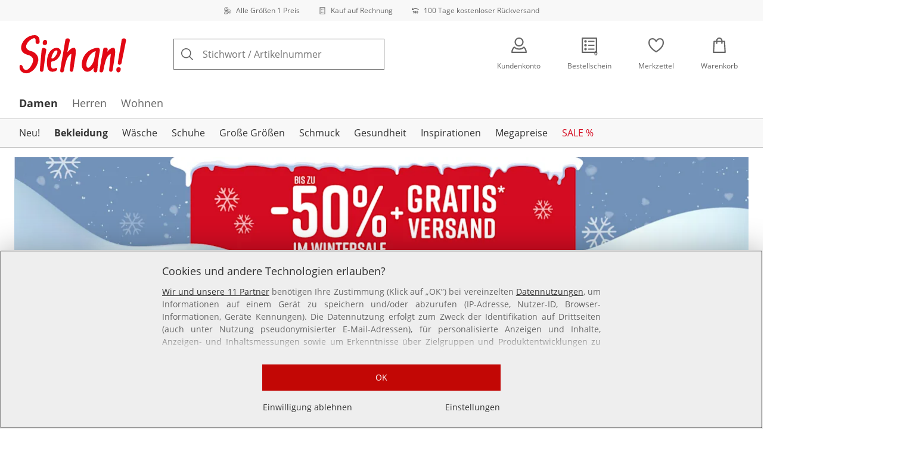

--- FILE ---
content_type: text/html; charset=utf-8
request_url: https://www.sieh-an.de/damenwesten?searchColor=895
body_size: 41250
content:
<!DOCTYPE html><html lang="de-DE" translate="no" class="__variable_b841ca __variable_95b4c2 __variable_9937e5"><head><meta charSet="utf-8"/><meta name="viewport" content="width=device-width, initial-scale=1"/><link rel="preload" as="image" imageSrcSet="https://images.ctfassets.net/2093ofpr7y06/4m7C9wNUGlHOoJaG5cIjWI/05f9b1dd0ceb739acc2722399c8d4009/specialsizes.svg?q=85&amp;w=96&amp;f=face&amp;fit=fill&amp;fm=webp 576w, https://images.ctfassets.net/2093ofpr7y06/4m7C9wNUGlHOoJaG5cIjWI/05f9b1dd0ceb739acc2722399c8d4009/specialsizes.svg?q=85&amp;w=96&amp;f=face&amp;fit=fill&amp;fm=webp 768w, https://images.ctfassets.net/2093ofpr7y06/4m7C9wNUGlHOoJaG5cIjWI/05f9b1dd0ceb739acc2722399c8d4009/specialsizes.svg?q=85&amp;w=96&amp;f=face&amp;fit=fill&amp;fm=webp 992w, https://images.ctfassets.net/2093ofpr7y06/4m7C9wNUGlHOoJaG5cIjWI/05f9b1dd0ceb739acc2722399c8d4009/specialsizes.svg?q=85&amp;w=96&amp;f=face&amp;fit=fill&amp;fm=webp 1240w" imageSizes="100vw"/><link rel="preload" as="image" imageSrcSet="https://images.ctfassets.net/2093ofpr7y06/3onpgBJZRdHpZKjxAtCUii/e47428946dcc2f5d52a1b5d2c06b9d64/Bill.svg?q=85&amp;w=96&amp;f=face&amp;fit=fill&amp;fm=webp 576w, https://images.ctfassets.net/2093ofpr7y06/3onpgBJZRdHpZKjxAtCUii/e47428946dcc2f5d52a1b5d2c06b9d64/Bill.svg?q=85&amp;w=96&amp;f=face&amp;fit=fill&amp;fm=webp 768w, https://images.ctfassets.net/2093ofpr7y06/3onpgBJZRdHpZKjxAtCUii/e47428946dcc2f5d52a1b5d2c06b9d64/Bill.svg?q=85&amp;w=96&amp;f=face&amp;fit=fill&amp;fm=webp 992w, https://images.ctfassets.net/2093ofpr7y06/3onpgBJZRdHpZKjxAtCUii/e47428946dcc2f5d52a1b5d2c06b9d64/Bill.svg?q=85&amp;w=96&amp;f=face&amp;fit=fill&amp;fm=webp 1240w" imageSizes="100vw"/><link rel="preload" as="image" imageSrcSet="https://images.ctfassets.net/2093ofpr7y06/4hYGBxTQDttfcEIcziRy0Q/0c63847212474be75a62257e8f92b25b/100-days-returnment.svg?q=85&amp;w=96&amp;f=face&amp;fit=fill&amp;fm=webp 576w, https://images.ctfassets.net/2093ofpr7y06/4hYGBxTQDttfcEIcziRy0Q/0c63847212474be75a62257e8f92b25b/100-days-returnment.svg?q=85&amp;w=96&amp;f=face&amp;fit=fill&amp;fm=webp 768w, https://images.ctfassets.net/2093ofpr7y06/4hYGBxTQDttfcEIcziRy0Q/0c63847212474be75a62257e8f92b25b/100-days-returnment.svg?q=85&amp;w=96&amp;f=face&amp;fit=fill&amp;fm=webp 992w, https://images.ctfassets.net/2093ofpr7y06/4hYGBxTQDttfcEIcziRy0Q/0c63847212474be75a62257e8f92b25b/100-days-returnment.svg?q=85&amp;w=96&amp;f=face&amp;fit=fill&amp;fm=webp 1240w" imageSizes="100vw"/><link rel="preload" as="image" href="https://images.ctfassets.net/2093ofpr7y06/2Mb4nY1B22gEGEMdYP3bli/09d9b16e521a04f96f26d342f9f723ab/social_icon_facebook.svg"/><link rel="preload" as="image" href="https://images.ctfassets.net/2093ofpr7y06/pJ5knUUwZ8cPHpUb2aGgM/08097883084529ddc885f8c5a8714132/social_icon_instagram.svg"/><link rel="preload" as="image" href="https://images.ctfassets.net/2093ofpr7y06/3h9ffjyZAglmtqmBcIDyNn/faade72e0ada819c790049e19ad69c44/whatsapp-icon-footer.svg"/><link rel="preload" as="image" href="https://images.ctfassets.net/2093ofpr7y06/77XyBjCCVkTyUwATO8X4O4/fc6266bd80d040811c3c97d196b87d1b/EHI.svg"/><link rel="preload" as="image" href="https://images.ctfassets.net/2093ofpr7y06/6LkpyGUTE64VNDLrCiSKAY/ab2c8f0604399454d0bd44b1f7dd2871/Trust_ECommerce_Europe.svg"/><link rel="preload" as="image" imageSrcSet="https://cdn.witt.info/images/285f1738f74f85c72238f2bb6888c5fe.jpg?brightness=0.97&amp;width=96 96w, https://cdn.witt.info/images/285f1738f74f85c72238f2bb6888c5fe.jpg?brightness=0.97&amp;width=128 128w, https://cdn.witt.info/images/285f1738f74f85c72238f2bb6888c5fe.jpg?brightness=0.97&amp;width=256 256w, https://cdn.witt.info/images/285f1738f74f85c72238f2bb6888c5fe.jpg?brightness=0.97&amp;width=281 281w, https://cdn.witt.info/images/285f1738f74f85c72238f2bb6888c5fe.jpg?brightness=0.97&amp;width=384 384w, https://cdn.witt.info/images/285f1738f74f85c72238f2bb6888c5fe.jpg?brightness=0.97&amp;width=576 576w, https://cdn.witt.info/images/285f1738f74f85c72238f2bb6888c5fe.jpg?brightness=0.97&amp;width=620 620w, https://cdn.witt.info/images/285f1738f74f85c72238f2bb6888c5fe.jpg?brightness=0.97&amp;width=768 768w, https://cdn.witt.info/images/285f1738f74f85c72238f2bb6888c5fe.jpg?brightness=0.97&amp;width=800 800w, https://cdn.witt.info/images/285f1738f74f85c72238f2bb6888c5fe.jpg?brightness=0.97&amp;width=992 992w, https://cdn.witt.info/images/285f1738f74f85c72238f2bb6888c5fe.jpg?brightness=0.97&amp;width=1240 1240w" imageSizes="(min-width: 992px) calc(33vw - 32px - 48px), (min-width: 768px) calc(33vw - 32px - 48px), (min-width: 576px) calc(33vw - 32px - 32px), calc(50vw - 24px - 24px)"/><link rel="preload" as="image" imageSrcSet="https://cdn.witt.info/images/38a87defae163ae92b4dbdc494041457.jpg?brightness=0.97&amp;width=96 96w, https://cdn.witt.info/images/38a87defae163ae92b4dbdc494041457.jpg?brightness=0.97&amp;width=128 128w, https://cdn.witt.info/images/38a87defae163ae92b4dbdc494041457.jpg?brightness=0.97&amp;width=256 256w, https://cdn.witt.info/images/38a87defae163ae92b4dbdc494041457.jpg?brightness=0.97&amp;width=281 281w, https://cdn.witt.info/images/38a87defae163ae92b4dbdc494041457.jpg?brightness=0.97&amp;width=384 384w, https://cdn.witt.info/images/38a87defae163ae92b4dbdc494041457.jpg?brightness=0.97&amp;width=576 576w, https://cdn.witt.info/images/38a87defae163ae92b4dbdc494041457.jpg?brightness=0.97&amp;width=620 620w, https://cdn.witt.info/images/38a87defae163ae92b4dbdc494041457.jpg?brightness=0.97&amp;width=768 768w, https://cdn.witt.info/images/38a87defae163ae92b4dbdc494041457.jpg?brightness=0.97&amp;width=800 800w, https://cdn.witt.info/images/38a87defae163ae92b4dbdc494041457.jpg?brightness=0.97&amp;width=992 992w, https://cdn.witt.info/images/38a87defae163ae92b4dbdc494041457.jpg?brightness=0.97&amp;width=1240 1240w" imageSizes="(min-width: 992px) calc(33vw - 32px - 48px), (min-width: 768px) calc(33vw - 32px - 48px), (min-width: 576px) calc(33vw - 32px - 32px), calc(50vw - 24px - 24px)"/><link rel="stylesheet" href="https://cdn.wcc.sieh-an.de/_next/static/css/efe1a9fd2bfb099b.css" crossorigin="anonymous" data-precedence="next"/><link rel="stylesheet" href="https://cdn.wcc.sieh-an.de/_next/static/css/bf533e1bcb60e59b.css" crossorigin="anonymous" data-precedence="next"/><link rel="stylesheet" href="https://cdn.wcc.sieh-an.de/_next/static/css/138b29c3a043c50d.css" crossorigin="anonymous" data-precedence="next"/><link rel="stylesheet" href="https://cdn.wcc.sieh-an.de/_next/static/css/715be398208dca58.css" crossorigin="anonymous" data-precedence="next"/><link rel="stylesheet" href="https://cdn.wcc.sieh-an.de/_next/static/css/bcefb1103594994c.css" crossorigin="anonymous" data-precedence="next"/><link rel="stylesheet" href="https://cdn.wcc.sieh-an.de/_next/static/css/16fe530457052adf.css" crossorigin="anonymous" data-precedence="next"/><link rel="stylesheet" href="https://cdn.wcc.sieh-an.de/_next/static/css/ee321617ff7bd9c3.css" crossorigin="anonymous" data-precedence="next"/><link rel="preload" as="script" fetchPriority="low" href="https://cdn.wcc.sieh-an.de/_next/static/chunks/webpack-52065ccefa97e9c6.js" crossorigin=""/><script src="https://cdn.wcc.sieh-an.de/_next/static/chunks/7b115297-3ee8c012eeb4d2b4.js" async="" crossorigin=""></script><script src="https://cdn.wcc.sieh-an.de/_next/static/chunks/3508-4253e1754002ffd6.js" async="" crossorigin=""></script><script src="https://cdn.wcc.sieh-an.de/_next/static/chunks/main-app-9fd69022bba79dba.js" async="" crossorigin=""></script><script src="https://cdn.wcc.sieh-an.de/_next/static/chunks/8880-4709e7ee22336a8c.js" async="" crossorigin=""></script><script src="https://cdn.wcc.sieh-an.de/_next/static/chunks/7245-e285ea055f886f5f.js" async="" crossorigin=""></script><script src="https://cdn.wcc.sieh-an.de/_next/static/chunks/2507-8002eaa84fa5d5a9.js" async="" crossorigin=""></script><script src="https://cdn.wcc.sieh-an.de/_next/static/chunks/2663-72f2174f52f3d7a7.js" async="" crossorigin=""></script><script src="https://cdn.wcc.sieh-an.de/_next/static/chunks/2072-a1b95dea2ae51675.js" async="" crossorigin=""></script><script src="https://cdn.wcc.sieh-an.de/_next/static/chunks/app/(blank)/layout-66efabc42e6cbea8.js" async="" crossorigin=""></script><script src="https://cdn.wcc.sieh-an.de/_next/static/chunks/9c2c3b84-6da2164970036fa7.js" async="" crossorigin=""></script><script src="https://cdn.wcc.sieh-an.de/_next/static/chunks/f520f95d-926b4f0091a4695f.js" async="" crossorigin=""></script><script src="https://cdn.wcc.sieh-an.de/_next/static/chunks/7886-a4819fee1ad93a1a.js" async="" crossorigin=""></script><script src="https://cdn.wcc.sieh-an.de/_next/static/chunks/7017-fc1cd7168fae1fb8.js" async="" crossorigin=""></script><script src="https://cdn.wcc.sieh-an.de/_next/static/chunks/8993-65bf3bde274aee16.js" async="" crossorigin=""></script><script src="https://cdn.wcc.sieh-an.de/_next/static/chunks/369-a76c6b76759eb3f9.js" async="" crossorigin=""></script><script src="https://cdn.wcc.sieh-an.de/_next/static/chunks/4244-47c33067d4bc2e6a.js" async="" crossorigin=""></script><script src="https://cdn.wcc.sieh-an.de/_next/static/chunks/3417-bb306be6ce00663d.js" async="" crossorigin=""></script><script src="https://cdn.wcc.sieh-an.de/_next/static/chunks/4597-ea62f3fa0634f9fd.js" async="" crossorigin=""></script><script src="https://cdn.wcc.sieh-an.de/_next/static/chunks/2667-ea0490b8bf661107.js" async="" crossorigin=""></script><script src="https://cdn.wcc.sieh-an.de/_next/static/chunks/6130-76e75edc215ff61a.js" async="" crossorigin=""></script><script src="https://cdn.wcc.sieh-an.de/_next/static/chunks/264-dbb3db4e19d1cb58.js" async="" crossorigin=""></script><script src="https://cdn.wcc.sieh-an.de/_next/static/chunks/3500-f6bfa049ebedb143.js" async="" crossorigin=""></script><script src="https://cdn.wcc.sieh-an.de/_next/static/chunks/4573-cc560a3a2610540f.js" async="" crossorigin=""></script><script src="https://cdn.wcc.sieh-an.de/_next/static/chunks/1890-bd190576026bfc28.js" async="" crossorigin=""></script><script src="https://cdn.wcc.sieh-an.de/_next/static/chunks/7915-04bccf0e4f9ba16f.js" async="" crossorigin=""></script><script src="https://cdn.wcc.sieh-an.de/_next/static/chunks/3575-2c8b96e37b2cd98e.js" async="" crossorigin=""></script><script src="https://cdn.wcc.sieh-an.de/_next/static/chunks/1042-f11a2633ac09eb86.js" async="" crossorigin=""></script><script src="https://cdn.wcc.sieh-an.de/_next/static/chunks/8758-13a0878b73ac0531.js" async="" crossorigin=""></script><script src="https://cdn.wcc.sieh-an.de/_next/static/chunks/app/(dynamic)/layout-650717da57d3374c.js" async="" crossorigin=""></script><script src="https://cdn.wcc.sieh-an.de/_next/static/chunks/9773-90e17868f460f09f.js" async="" crossorigin=""></script><script src="https://cdn.wcc.sieh-an.de/_next/static/chunks/9984-fa81b091514dc873.js" async="" crossorigin=""></script><script src="https://cdn.wcc.sieh-an.de/_next/static/chunks/4983-b52ffdfba2c09283.js" async="" crossorigin=""></script><script src="https://cdn.wcc.sieh-an.de/_next/static/chunks/4517-803a6d159ffacb6e.js" async="" crossorigin=""></script><script src="https://cdn.wcc.sieh-an.de/_next/static/chunks/1007-b58f1598dca8adb4.js" async="" crossorigin=""></script><script src="https://cdn.wcc.sieh-an.de/_next/static/chunks/app/(dynamic)/error-0bac9d7c47955ddf.js" async="" crossorigin=""></script><script src="https://cdn.wcc.sieh-an.de/_next/static/chunks/1253-acf6f58964e44e67.js" async="" crossorigin=""></script><script src="https://cdn.wcc.sieh-an.de/_next/static/chunks/app/layout-0aa5477d7db3cefa.js" async="" crossorigin=""></script><script src="https://cdn.wcc.sieh-an.de/_next/static/chunks/221-b52ffdfba2c09283.js" async="" crossorigin=""></script><script src="https://cdn.wcc.sieh-an.de/_next/static/chunks/4766-1e1407bc9779ea1c.js" async="" crossorigin=""></script><script src="https://cdn.wcc.sieh-an.de/_next/static/chunks/app/(dynamic)/page-3e86071b8139fd0c.js" async="" crossorigin=""></script><script src="https://cdn.wcc.sieh-an.de/_next/static/chunks/9768-9c7a18fe2084cffe.js" async="" crossorigin=""></script><script src="https://cdn.wcc.sieh-an.de/_next/static/chunks/8054-3ef95d03681a2d6f.js" async="" crossorigin=""></script><script src="https://cdn.wcc.sieh-an.de/_next/static/chunks/8134-1d21140828c353aa.js" async="" crossorigin=""></script><script src="https://cdn.wcc.sieh-an.de/_next/static/chunks/2488-cc76330a18dc059e.js" async="" crossorigin=""></script><script src="https://cdn.wcc.sieh-an.de/_next/static/chunks/7123-ce4682c345b0aabf.js" async="" crossorigin=""></script><script src="https://cdn.wcc.sieh-an.de/_next/static/chunks/9067-82733a123604536d.js" async="" crossorigin=""></script><script src="https://cdn.wcc.sieh-an.de/_next/static/chunks/5401-c7df578ea28bb08b.js" async="" crossorigin=""></script><script src="https://cdn.wcc.sieh-an.de/_next/static/chunks/2164-8f64b019125d1741.js" async="" crossorigin=""></script><script src="https://cdn.wcc.sieh-an.de/_next/static/chunks/7079-16bb3160c7432bef.js" async="" crossorigin=""></script><script src="https://cdn.wcc.sieh-an.de/_next/static/chunks/app/(dynamic)/%5B...categoryPath%5D/page-1867440ef22ffae7.js" async="" crossorigin=""></script><link rel="preload" href="https://www.googletagmanager.com/gtm.js?id=GTM-T8MSXTG" as="script"/><link rel="preload" href="https://c.searchhub.io/zOnDFbI7E" as="script"/><link rel="preload" href="https://cdn.wcc.sieh-an.de/_next/static/chunks/9804.0cf4450bc1f85634.js" as="script" fetchPriority="low"/><link rel="preload" href="https://cdn.wcc.sieh-an.de/_next/static/chunks/5747.02f0b13ed1d9d459.js" as="script" fetchPriority="low"/><link rel="preload" href="https://witt.my.onetrust.eu/cdn/cookies/scripttemplates/otSDKStub.js" as="script"/><link rel="preload" as="image" imageSrcSet="https://cdn.witt.info/images/a082e0855e5f4e8c39ddbdde2953591b.jpg?brightness=0.97&amp;width=96 96w, https://cdn.witt.info/images/a082e0855e5f4e8c39ddbdde2953591b.jpg?brightness=0.97&amp;width=128 128w, https://cdn.witt.info/images/a082e0855e5f4e8c39ddbdde2953591b.jpg?brightness=0.97&amp;width=256 256w, https://cdn.witt.info/images/a082e0855e5f4e8c39ddbdde2953591b.jpg?brightness=0.97&amp;width=281 281w, https://cdn.witt.info/images/a082e0855e5f4e8c39ddbdde2953591b.jpg?brightness=0.97&amp;width=384 384w, https://cdn.witt.info/images/a082e0855e5f4e8c39ddbdde2953591b.jpg?brightness=0.97&amp;width=576 576w, https://cdn.witt.info/images/a082e0855e5f4e8c39ddbdde2953591b.jpg?brightness=0.97&amp;width=620 620w, https://cdn.witt.info/images/a082e0855e5f4e8c39ddbdde2953591b.jpg?brightness=0.97&amp;width=768 768w, https://cdn.witt.info/images/a082e0855e5f4e8c39ddbdde2953591b.jpg?brightness=0.97&amp;width=800 800w, https://cdn.witt.info/images/a082e0855e5f4e8c39ddbdde2953591b.jpg?brightness=0.97&amp;width=992 992w, https://cdn.witt.info/images/a082e0855e5f4e8c39ddbdde2953591b.jpg?brightness=0.97&amp;width=1240 1240w" imageSizes="(min-width: 992px) calc(33vw - 32px - 48px), (min-width: 768px) calc(33vw - 32px - 48px), (min-width: 576px) calc(33vw - 32px - 32px), calc(50vw - 24px - 24px)"/><link rel="preload" as="image" imageSrcSet="https://cdn.witt.info/images/6ae4df0caacf41cba023ea88101e7e4d.jpg?brightness=0.97&amp;width=96 96w, https://cdn.witt.info/images/6ae4df0caacf41cba023ea88101e7e4d.jpg?brightness=0.97&amp;width=128 128w, https://cdn.witt.info/images/6ae4df0caacf41cba023ea88101e7e4d.jpg?brightness=0.97&amp;width=256 256w, https://cdn.witt.info/images/6ae4df0caacf41cba023ea88101e7e4d.jpg?brightness=0.97&amp;width=281 281w, https://cdn.witt.info/images/6ae4df0caacf41cba023ea88101e7e4d.jpg?brightness=0.97&amp;width=384 384w, https://cdn.witt.info/images/6ae4df0caacf41cba023ea88101e7e4d.jpg?brightness=0.97&amp;width=576 576w, https://cdn.witt.info/images/6ae4df0caacf41cba023ea88101e7e4d.jpg?brightness=0.97&amp;width=620 620w, https://cdn.witt.info/images/6ae4df0caacf41cba023ea88101e7e4d.jpg?brightness=0.97&amp;width=768 768w, https://cdn.witt.info/images/6ae4df0caacf41cba023ea88101e7e4d.jpg?brightness=0.97&amp;width=800 800w, https://cdn.witt.info/images/6ae4df0caacf41cba023ea88101e7e4d.jpg?brightness=0.97&amp;width=992 992w, https://cdn.witt.info/images/6ae4df0caacf41cba023ea88101e7e4d.jpg?brightness=0.97&amp;width=1240 1240w" imageSizes="(min-width: 992px) calc(33vw - 32px - 48px), (min-width: 768px) calc(33vw - 32px - 48px), (min-width: 576px) calc(33vw - 32px - 32px), calc(50vw - 24px - 24px)"/><link rel="preload" as="image" imageSrcSet="https://cdn.witt.info/images/be4008b83c20968c1565bec01b2e97bd.jpg?brightness=0.97&amp;width=96 96w, https://cdn.witt.info/images/be4008b83c20968c1565bec01b2e97bd.jpg?brightness=0.97&amp;width=128 128w, https://cdn.witt.info/images/be4008b83c20968c1565bec01b2e97bd.jpg?brightness=0.97&amp;width=256 256w, https://cdn.witt.info/images/be4008b83c20968c1565bec01b2e97bd.jpg?brightness=0.97&amp;width=281 281w, https://cdn.witt.info/images/be4008b83c20968c1565bec01b2e97bd.jpg?brightness=0.97&amp;width=384 384w, https://cdn.witt.info/images/be4008b83c20968c1565bec01b2e97bd.jpg?brightness=0.97&amp;width=576 576w, https://cdn.witt.info/images/be4008b83c20968c1565bec01b2e97bd.jpg?brightness=0.97&amp;width=620 620w, https://cdn.witt.info/images/be4008b83c20968c1565bec01b2e97bd.jpg?brightness=0.97&amp;width=768 768w, https://cdn.witt.info/images/be4008b83c20968c1565bec01b2e97bd.jpg?brightness=0.97&amp;width=800 800w, https://cdn.witt.info/images/be4008b83c20968c1565bec01b2e97bd.jpg?brightness=0.97&amp;width=992 992w, https://cdn.witt.info/images/be4008b83c20968c1565bec01b2e97bd.jpg?brightness=0.97&amp;width=1240 1240w" imageSizes="(min-width: 992px) calc(33vw - 32px - 48px), (min-width: 768px) calc(33vw - 32px - 48px), (min-width: 576px) calc(33vw - 32px - 32px), calc(50vw - 24px - 24px)"/><link rel="preload" as="image" imageSrcSet="https://cdn.witt.info/images/b6ddbde782a49891b2341cd04037a4d8.jpg?brightness=0.97&amp;width=96 96w, https://cdn.witt.info/images/b6ddbde782a49891b2341cd04037a4d8.jpg?brightness=0.97&amp;width=128 128w, https://cdn.witt.info/images/b6ddbde782a49891b2341cd04037a4d8.jpg?brightness=0.97&amp;width=256 256w, https://cdn.witt.info/images/b6ddbde782a49891b2341cd04037a4d8.jpg?brightness=0.97&amp;width=281 281w, https://cdn.witt.info/images/b6ddbde782a49891b2341cd04037a4d8.jpg?brightness=0.97&amp;width=384 384w, https://cdn.witt.info/images/b6ddbde782a49891b2341cd04037a4d8.jpg?brightness=0.97&amp;width=576 576w, https://cdn.witt.info/images/b6ddbde782a49891b2341cd04037a4d8.jpg?brightness=0.97&amp;width=620 620w, https://cdn.witt.info/images/b6ddbde782a49891b2341cd04037a4d8.jpg?brightness=0.97&amp;width=768 768w, https://cdn.witt.info/images/b6ddbde782a49891b2341cd04037a4d8.jpg?brightness=0.97&amp;width=800 800w, https://cdn.witt.info/images/b6ddbde782a49891b2341cd04037a4d8.jpg?brightness=0.97&amp;width=992 992w, https://cdn.witt.info/images/b6ddbde782a49891b2341cd04037a4d8.jpg?brightness=0.97&amp;width=1240 1240w" imageSizes="(min-width: 992px) calc(33vw - 32px - 48px), (min-width: 768px) calc(33vw - 32px - 48px), (min-width: 576px) calc(33vw - 32px - 32px), calc(50vw - 24px - 24px)"/><meta name="next-size-adjust" content=""/><title>Günstige blaue Westen für Damen finden und shoppen | Sieh an!</title><meta name="description" content="Entdecken Sie blaue Westen, Steppwesten &amp; Daunenwesten in vielen Blautönen🌸 Für jeden Figurtyp die passende blaue Weste ➡ Jetzt stöbern und shoppen!"/><link rel="manifest" href="/manifest.json"/><meta name="robots" content="index, follow"/><meta name="msapplication-config" content="https://cdn.wcc.sieh-an.de/sade/browserconfig.xml"/><meta name="msapplication-TileColor" content="#ffffff"/><meta name="theme-color" content="#ffffff"/><meta name="app-title" content="Blaue Westen für Damen"/><link rel="canonical" href="https://www.sieh-an.de/damenwesten?searchColor=895"/><link rel="alternate" hrefLang="de-CH" href="https://www.sieh-an.ch/damenwesten?searchColor=895"/><link rel="alternate" hrefLang="de-AT" href="https://www.sieh-an.at/damenwesten?searchColor=895"/><link rel="alternate" hrefLang="de-DE" href="https://www.sieh-an.de/damenwesten?searchColor=895"/><meta name="google-site-verification" content="0wLR3wpvfCPxpPmTqSdxYr4dbwoGqIjLSeohsyl9PC0"/><meta property="og:title" content="Günstige blaue Westen für Damen finden und shoppen"/><meta property="og:description" content="Entdecken Sie blaue Westen, Steppwesten &amp; Daunenwesten in vielen Blautönen🌸 Für jeden Figurtyp die passende blaue Weste ➡ Jetzt stöbern und shoppen!"/><meta property="og:site_name" content="Sieh an!"/><meta name="twitter:card" content="summary"/><meta name="twitter:title" content="Günstige blaue Westen für Damen finden und shoppen"/><meta name="twitter:description" content="Entdecken Sie blaue Westen, Steppwesten &amp; Daunenwesten in vielen Blautönen🌸 Für jeden Figurtyp die passende blaue Weste ➡ Jetzt stöbern und shoppen!"/><link rel="apple-touch-icon" href="https://cdn.wcc.sieh-an.de/sade/apple-touch-icon-60x60.png?cb=1" sizes="60x60"/><link rel="apple-touch-icon" href="https://cdn.wcc.sieh-an.de/sade/apple-touch-icon-76x76.png?cb=1" sizes="76x76"/><link rel="apple-touch-icon" href="https://cdn.wcc.sieh-an.de/sade/apple-touch-icon-120x120.png?cb=1" sizes="120x120"/><link rel="apple-touch-icon" href="https://cdn.wcc.sieh-an.de/sade/apple-touch-icon-152x152.png?cb=1" sizes="152x152"/><link rel="apple-touch-icon" href="https://cdn.wcc.sieh-an.de/sade/apple-touch-icon-180x180.png?cb=1" sizes="180x180"/><link rel="icon" href="https://cdn.wcc.sieh-an.de/sade/favicon-16x16.png?cb=1" type="image/png" sizes="16x16"/><link rel="icon" href="https://cdn.wcc.sieh-an.de/sade/favicon-32x32.png?cb=1" type="image/png" sizes="32x32"/><link rel="icon" href="https://cdn.wcc.sieh-an.de/sade/android-chrome-192x192.png?cb=1" type="image/png" sizes="192x192"/><link rel="icon" href="https://cdn.wcc.sieh-an.de/sade/android-chrome-512x512.png?cb=1" type="image/png" sizes="512x512"/><link rel="icon" href="https://cdn.wcc.sieh-an.de/sade/favicon-194x194.png?cb=1" type="image/png" sizes="194x194"/><link rel="icon" href="https://cdn.wcc.sieh-an.de/sade/favicon.ico?cb=1" type="image/x-icon"/><link rel="mask-icon" href="https://cdn.wcc.sieh-an.de/sade/safari-pinned-tab.svg?cb=1" color="#c20705"/><script src="https://cdn.wcc.sieh-an.de/_next/static/chunks/polyfills-42372ed130431b0a.js" crossorigin="anonymous" noModule=""></script><style data-styled="" data-styled-version="6.1.19">.eNTHNN{background-color:var(--layout-colors-default-background-color);--layout-color-background:var(--layout-colors-default-background-color);--layout-color-text:var(--layout-colors-default-color);color:var(--layout-color-text);display:-webkit-inline-box;display:-webkit-inline-flex;display:-ms-inline-flexbox;display:inline-flex;-webkit-align-items:center;-webkit-box-align:center;-ms-flex-align:center;align-items:center;-webkit-box-pack:center;-ms-flex-pack:center;-webkit-justify-content:center;justify-content:center;font-size:8px;line-height:1;padding:0 0.6em;height:2em;min-width:2em;border-radius:2em;text-align:center;font-weight:700;position:absolute;right:-8px;bottom:-8px;}/*!sc*/
@media screen and (min-width: 768px){.eNTHNN{bottom:-12px;font-size:10px;}}/*!sc*/
@media screen and (min-width: 992px){.eNTHNN{bottom:-10px;}}/*!sc*/
.hBzNDr{background-color:var(--layout-colors-default-background-color);--layout-color-background:var(--layout-colors-default-background-color);--layout-color-text:var(--layout-colors-default-color);color:var(--layout-color-text);display:-webkit-inline-box;display:-webkit-inline-flex;display:-ms-inline-flexbox;display:inline-flex;-webkit-align-items:center;-webkit-box-align:center;-ms-flex-align:center;align-items:center;-webkit-box-pack:center;-ms-flex-pack:center;-webkit-justify-content:center;justify-content:center;font-size:0.875rem;line-height:1;padding:0 0.6em;height:2em;min-width:2em;border-radius:2em;text-align:center;font-weight:400;margin-bottom:0.5rem;}/*!sc*/
@media screen and (min-width: 576px){.hBzNDr{margin-bottom:0.5rem;}}/*!sc*/
@media screen and (min-width: 768px){.hBzNDr{margin-bottom:0.5rem;}}/*!sc*/
@media screen and (min-width: 992px){.hBzNDr{margin-bottom:1rem;}}/*!sc*/
.klXyhI{background-color:var(--layout-colors-contrast-background-color);--layout-color-background:var(--layout-colors-contrast-background-color);--layout-color-text:var(--layout-colors-contrast-color);color:var(--layout-color-text);display:-webkit-inline-box;display:-webkit-inline-flex;display:-ms-inline-flexbox;display:inline-flex;-webkit-align-items:center;-webkit-box-align:center;-ms-flex-align:center;align-items:center;-webkit-box-pack:center;-ms-flex-pack:center;-webkit-justify-content:center;justify-content:center;font-size:10px;line-height:1;padding:0 0.6em;height:2em;min-width:2em;border-radius:2em;text-align:center;font-weight:700;position:absolute;right:-4px;top:-4px;}/*!sc*/
.gGlYuo{background-color:var(--layout-colors-sale-background-color);--layout-color-background:var(--layout-colors-sale-background-color);--layout-color-text:var(--layout-colors-sale-color);color:var(--layout-color-text);display:inline-block;font-size:0.75rem;padding-top:0.125rem;padding-bottom:0.125rem;padding-left:0.25rem;padding-right:0.25rem;font-weight:700;border-radius:0;}/*!sc*/
.fcPcki{background-color:var(--layout-colors-price-highlighting-background-color);--layout-color-background:var(--layout-colors-price-highlighting-background-color);--layout-color-text:var(--layout-colors-price-highlighting-color);color:var(--layout-color-text);display:inline-block;font-size:0.75rem;padding-top:0.125rem;padding-bottom:0.125rem;padding-left:0.75rem;padding-right:0.25rem;font-weight:700;border-radius:0;}/*!sc*/
.kdMLhW{background-color:var(--layout-colors-exclusive-online-background-color);--layout-color-background:var(--layout-colors-exclusive-online-background-color);--layout-color-text:var(--layout-colors-exclusive-online-color);color:var(--layout-color-text);display:inline-block;font-size:0.75rem;padding-top:0.125rem;padding-bottom:0.125rem;padding-left:0.75rem;padding-right:0.25rem;font-weight:700;border-radius:0;}/*!sc*/
data-styled.g1[id="sc-4fbac3cb-0"]{content:"eNTHNN,hBzNDr,klXyhI,gGlYuo,fcPcki,kdMLhW,"}/*!sc*/
.ijCJwL{display:-webkit-box;display:-webkit-flex;display:-ms-flexbox;display:flex;-webkit-align-items:center;-webkit-box-align:center;-ms-flex-align:center;align-items:center;color:#666666;padding-top:0.5rem;padding-bottom:0.5rem;padding-left:1rem;padding-right:1rem;}/*!sc*/
.fCWRrt{margin-right:0.5rem;width:small;height:small;}/*!sc*/
.gkTDos{margin-bottom:0.5rem;padding-left:0.5rem;padding-right:0.5rem;width:100%;padding-top:0.75rem;padding-bottom:0.75rem;}/*!sc*/
@media screen and (min-width: 576px){.gkTDos{padding-left:0.5rem;padding-right:0.5rem;}}/*!sc*/
@media screen and (min-width: 768px){.gkTDos{padding-left:0.75rem;padding-right:0.75rem;padding-top:0px;padding-bottom:0px;}}/*!sc*/
@media screen and (min-width: 992px){.gkTDos{padding-left:0.75rem;padding-right:0.75rem;}}/*!sc*/
.cWsudc{display:-webkit-box;display:-webkit-flex;display:-ms-flexbox;display:flex;-webkit-box-flex-wrap:wrap;-webkit-flex-wrap:wrap;-ms-flex-wrap:wrap;flex-wrap:wrap;margin-left:-0.5rem;margin-right:-0.5rem;-webkit-align-items:center;-webkit-box-align:center;-ms-flex-align:center;align-items:center;}/*!sc*/
@media screen and (min-width: 576px){.cWsudc{margin-left:-0.5rem;margin-right:-0.5rem;}}/*!sc*/
@media screen and (min-width: 768px){.cWsudc{margin-left:-0.75rem;margin-right:-0.75rem;}}/*!sc*/
@media screen and (min-width: 992px){.cWsudc{margin-left:-0.75rem;margin-right:-0.75rem;}}/*!sc*/
.giPTbs{padding-left:1.5rem;padding-right:1.5rem;}/*!sc*/
.cBNpro{margin-left:auto;margin-right:auto;margin-top:0px;margin-bottom:0px;}/*!sc*/
.eRibCV{margin-left:auto;margin-right:auto;margin-top:0px;margin-bottom:0px;padding-top:1.5rem;padding-bottom:3rem;}/*!sc*/
.fdKlpQ{gap:0.5rem;display:-webkit-box;display:-webkit-flex;display:-ms-flexbox;display:flex;-webkit-box-flex-wrap:nowrap;-webkit-flex-wrap:nowrap;-ms-flex-wrap:nowrap;flex-wrap:nowrap;margin-left:0px;margin-right:0px;}/*!sc*/
.jimvQk{margin-bottom:1rem;padding-left:0px;padding-right:0px;width:25%;margin:0px;}/*!sc*/
.guA-dZO{width:100%;}/*!sc*/
@media screen and (min-width: 768px){.guA-dZO{width:50%;}}/*!sc*/
.bsgaFl{gap:1.5rem;display:-webkit-box;display:-webkit-flex;display:-ms-flexbox;display:flex;-webkit-flex-direction:column;-ms-flex-direction:column;flex-direction:column;width:100%;}/*!sc*/
@media screen and (min-width: 768px){.bsgaFl{width:50%;}}/*!sc*/
.cKqsCv{display:-webkit-box;display:-webkit-flex;display:-ms-flexbox;display:flex;-webkit-box-flex-wrap:wrap;-webkit-flex-wrap:wrap;-ms-flex-wrap:wrap;flex-wrap:wrap;margin-left:0px;margin-right:0px;padding-top:1.5rem;padding-bottom:1.5rem;}/*!sc*/
.fDIoly{margin-bottom:0px;padding-left:0px;padding-right:0px;width:100vw;}/*!sc*/
@media screen and (min-width: 576px){.fDIoly{width:100%;}}/*!sc*/
.cwYOs{display:-webkit-box;display:-webkit-flex;display:-ms-flexbox;display:flex;-webkit-box-flex-wrap:wrap;-webkit-flex-wrap:wrap;-ms-flex-wrap:wrap;flex-wrap:wrap;margin-left:-0.5rem;margin-right:-0.5rem;}/*!sc*/
@media screen and (min-width: 576px){.cwYOs{margin-left:-0.5rem;margin-right:-0.5rem;}}/*!sc*/
@media screen and (min-width: 768px){.cwYOs{margin-left:-0.75rem;margin-right:-0.75rem;}}/*!sc*/
@media screen and (min-width: 992px){.cwYOs{margin-left:-0.75rem;margin-right:-0.75rem;}}/*!sc*/
.kMYrra{display:-webkit-box;display:-webkit-flex;display:-ms-flexbox;display:flex;-ms-grid-gap:1.5rem;grid-gap:1.5rem;-webkit-box-flex-wrap:wrap;-webkit-flex-wrap:wrap;-ms-flex-wrap:wrap;flex-wrap:wrap;-webkit-box-pack:center;-ms-flex-pack:center;-webkit-justify-content:center;justify-content:center;margin-bottom:2rem;}/*!sc*/
@media screen and (min-width: 768px){.kMYrra{margin-bottom:3rem;}}/*!sc*/
.iiySNL{width:65px;height:24px;}/*!sc*/
.fGBgTe{display:-webkit-box;display:-webkit-flex;display:-ms-flexbox;display:flex;-ms-grid-gap:1.5rem;grid-gap:1.5rem;-webkit-box-flex-wrap:wrap;-webkit-flex-wrap:wrap;-ms-flex-wrap:wrap;flex-wrap:wrap;-webkit-box-pack:center;-ms-flex-pack:center;-webkit-justify-content:center;justify-content:center;}/*!sc*/
.dGeouX{margin-left:auto;margin-right:auto;margin-top:0px;margin-bottom:1rem;}/*!sc*/
.gpQCaN{margin-bottom:0px;padding-left:0.5rem;padding-right:1.5rem;display:none;width:25%;}/*!sc*/
@media screen and (min-width: 576px){.gpQCaN{padding-left:0.5rem;padding-right:0.5rem;display:none;}}/*!sc*/
@media screen and (min-width: 768px){.gpQCaN{padding-left:0.75rem;padding-right:0.75rem;display:none;}}/*!sc*/
@media screen and (min-width: 992px){.gpQCaN{padding-left:0.75rem;padding-right:0.75rem;display:block;}}/*!sc*/
.cbFtVe{margin-bottom:1rem;padding-left:0.5rem;padding-right:0.5rem;width:100%;}/*!sc*/
@media screen and (min-width: 576px){.cbFtVe{padding-left:0.5rem;padding-right:0.5rem;width:100%;}}/*!sc*/
@media screen and (min-width: 768px){.cbFtVe{padding-left:0.75rem;padding-right:0.75rem;width:100%;}}/*!sc*/
@media screen and (min-width: 992px){.cbFtVe{padding-left:0.75rem;padding-right:0.75rem;width:75%;}}/*!sc*/
.iDAITO{-ms-grid-column:1;grid-column:1;-webkit-order:1;-ms-flex-order:1;order:1;margin-bottom:1rem;}/*!sc*/
@media screen and (min-width: 576px){.iDAITO{-webkit-order:0;-ms-flex-order:0;order:0;}}/*!sc*/
@media screen and (min-width: 992px){.iDAITO{margin-bottom:1.5rem;}}/*!sc*/
.kzhIAe{gap:0.75rem;display:-webkit-box;display:-webkit-flex;display:-ms-flexbox;display:flex;-webkit-box-flex-wrap:wrap;-webkit-flex-wrap:wrap;-ms-flex-wrap:wrap;flex-wrap:wrap;-webkit-align-items:start;-webkit-box-align:start;-ms-flex-align:start;align-items:start;}/*!sc*/
data-styled.g2[id="sc-37736c4d-0"]{content:"FxixH,ijCJwL,fCWRrt,gkTDos,cWsudc,giPTbs,cBNpro,eRibCV,fdKlpQ,jimvQk,guA-dZO,bsgaFl,cKqsCv,fDIoly,cwYOs,kMYrra,iiySNL,fGBgTe,dGeouX,gpQCaN,cbFtVe,iDAITO,kzhIAe,"}/*!sc*/
.bxBefP{max-width:77.5rem;}/*!sc*/
data-styled.g3[id="sc-37736c4d-1"]{content:"bxBefP,"}/*!sc*/
.kxcvqf{width:100%;}/*!sc*/
.kxcvqf >span{position:unset!important;}/*!sc*/
.kxcvqf img{position:relative!important;}/*!sc*/
data-styled.g4[id="sc-4978aec5-0"]{content:"kxcvqf,"}/*!sc*/
.exaoql{clip:rect(0 0 0 0);-webkit-clip-path:inset(50%);clip-path:inset(50%);height:1px;overflow:hidden;position:absolute;white-space:nowrap;width:1px;}/*!sc*/
data-styled.g5[id="sc-8adda1b4-0"]{content:"exaoql,"}/*!sc*/
.dSIkwe{cursor:pointer;-webkit-text-decoration:underline;text-decoration:underline;color:var(--layout-color-text, var(--colors-text-color));}/*!sc*/
.dSIkwe:hover{outline-width:0;}/*!sc*/
@media (hover: hover),screen and (-ms-high-contrast: active),screen and (-ms-high-contrast: none){.dSIkwe:hover{-webkit-text-decoration:none;text-decoration:none;}}/*!sc*/
.eWJkzI{cursor:pointer;margin-left:0.25rem;-webkit-text-decoration:underline;text-decoration:underline;color:var(--layout-color-text, var(--colors-text-color));}/*!sc*/
.eWJkzI:hover{outline-width:0;}/*!sc*/
@media (hover: hover),screen and (-ms-high-contrast: active),screen and (-ms-high-contrast: none){.eWJkzI:hover{-webkit-text-decoration:none;text-decoration:none;}}/*!sc*/
.gLmAUK{cursor:pointer;-webkit-text-decoration:none;text-decoration:none;color:var(--layout-color-text, var(--colors-text-color));}/*!sc*/
.gLmAUK:hover{outline-width:0;}/*!sc*/
@media (hover: hover),screen and (-ms-high-contrast: active),screen and (-ms-high-contrast: none){.gLmAUK:hover{-webkit-text-decoration:underline;text-decoration:underline;}}/*!sc*/
.gcKUzu{cursor:pointer;margin-right:0.75rem;-webkit-text-decoration:underline;text-decoration:underline;color:var(--layout-color-text, var(--colors-text-color));}/*!sc*/
.gcKUzu:hover{outline-width:0;}/*!sc*/
@media (hover: hover),screen and (-ms-high-contrast: active),screen and (-ms-high-contrast: none){.gcKUzu:hover{-webkit-text-decoration:none;text-decoration:none;}}/*!sc*/
data-styled.g6[id="sc-5461739d-0"]{content:"dSIkwe,eWJkzI,gLmAUK,gcKUzu,"}/*!sc*/
.dPVHUk{color:currentColor;fill:currentColor;width:18px;height:18px;vertical-align:middle;}/*!sc*/
@media screen and (min-width: 576px){.dPVHUk{width:18px;height:18px;}}/*!sc*/
@media screen and (min-width: 768px){.dPVHUk{width:24px;height:24px;}}/*!sc*/
@media screen and (min-width: 992px){.dPVHUk{width:28px;height:28px;}}/*!sc*/
.kDHULw{margin-right:1rem;color:#666666;fill:#666666;width:1.25em;height:1.25em;vertical-align:middle;}/*!sc*/
.eXzcIB{color:currentColor;fill:currentColor;width:1em;height:1em;vertical-align:middle;}/*!sc*/
.jjfNgk{color:currentColor;fill:currentColor;width:18px;height:18px;vertical-align:middle;}/*!sc*/
@media screen and (min-width: 576px){.jjfNgk{width:18px;height:18px;}}/*!sc*/
@media screen and (min-width: 768px){.jjfNgk{width:24px;height:24px;}}/*!sc*/
@media screen and (min-width: 992px){.jjfNgk{width:26px;height:26px;}}/*!sc*/
.dvtsqP{margin-left:0.25rem;color:currentColor;fill:currentColor;width:0.75rem;height:0.75rem;vertical-align:middle;}/*!sc*/
.jBvoth{color:currentColor;fill:currentColor;width:1.125rem;height:1.125rem;vertical-align:middle;}/*!sc*/
.jDZmzp{color:#d50d22;fill:#d50d22;width:0.875rem;height:0.875rem;vertical-align:middle;}/*!sc*/
.iGhLiq{margin-right:0.5rem;color:currentColor;fill:currentColor;width:14px;height:14px;vertical-align:middle;}/*!sc*/
.eVnJkl{color:#ffa41c;fill:#ffa41c;width:12px;height:12px;vertical-align:middle;}/*!sc*/
.etwyWd{color:currentColor;fill:currentColor;width:16px;height:16px;vertical-align:middle;}/*!sc*/
.jLGsec{margin-right:0.25rem;color:currentColor;fill:currentColor;width:1.25rem;height:1.25rem;vertical-align:middle;}/*!sc*/
.dTwQYQ{color:currentColor;fill:currentColor;width:26px;height:26px;vertical-align:middle;}/*!sc*/
@media screen and (min-width: 992px){.dTwQYQ{width:24px;height:24px;}}/*!sc*/
data-styled.g7[id="sc-4a8d6a11-0"]{content:"dPVHUk,kDHULw,eXzcIB,jjfNgk,dvtsqP,jBvoth,jDZmzp,iGhLiq,eVnJkl,etwyWd,jLGsec,dTwQYQ,"}/*!sc*/
.Toastify{z-index:7;}/*!sc*/
.Toastify__toast-container{width:auto;margin-bottom:120px;margin-left:1rem;}/*!sc*/
@media (min-width: 768px){.Toastify__toast-container{width:400px;margin-right:1.5rem;margin-bottom:6rem;}}/*!sc*/
@media (min-width: 992px){.Toastify__toast-container{width:600px;}}/*!sc*/
.Toastify__toast{padding:0;font-family:inherit;border-radius:0;background-color:transparent;box-shadow:none;}/*!sc*/
.Toastify__toast-body{padding:0;}/*!sc*/
data-styled.g10[id="sc-global-bYnhvK1"]{content:"sc-global-bYnhvK1,"}/*!sc*/
.Htmoo{-webkit-hyphens:auto;-moz-hyphens:auto;-ms-hyphens:auto;hyphens:auto;color:var(--layout-color-text,var(--colors-text-color-light));margin-top:0px;margin-bottom:1.5rem;font-weight:400;font-size:1rem;}/*!sc*/
.boSaqD{-webkit-hyphens:auto;-moz-hyphens:auto;-ms-hyphens:auto;hyphens:auto;color:var(--layout-color-text,var(--colors-text-color-light));margin-top:0px;margin-bottom:1.5rem;font-weight:700;font-size:1.125rem;}/*!sc*/
.hOrpTZ{-webkit-hyphens:auto;-moz-hyphens:auto;-ms-hyphens:auto;hyphens:auto;color:var(--layout-color-text,var(--colors-text-color-light));margin-top:0px;margin-bottom:0.5rem;font-weight:400;font-size:1rem;}/*!sc*/
.kglWRr{-webkit-hyphens:auto;-moz-hyphens:auto;-ms-hyphens:auto;hyphens:auto;color:var(--layout-color-text,var(--colors-text-color-light));margin-top:0px;margin-bottom:1.5rem;font-weight:700;font-size:1.125rem;margin:0px;text-align:center;}/*!sc*/
.zAEUJ{-webkit-hyphens:auto;-moz-hyphens:auto;-ms-hyphens:auto;hyphens:auto;color:var(--layout-color-text,var(--colors-text-color-light));margin-top:0px;margin-bottom:0px;font-weight:400;font-size:0.875rem;}/*!sc*/
.jxmwdC{-webkit-hyphens:auto;-moz-hyphens:auto;-ms-hyphens:auto;hyphens:auto;color:var(--layout-color-text,var(--colors-text-color-light));font-weight:700;}/*!sc*/
data-styled.g11[id="sc-9b31f512-0"]{content:"Htmoo,boSaqD,hOrpTZ,kglWRr,zAEUJ,jxmwdC,"}/*!sc*/
.jxqERL{border-bottom:1px solid #eeeeee;margin:1.5rem 0;margin:0px;}/*!sc*/
data-styled.g12[id="sc-9b31f512-1"]{content:"jxqERL,"}/*!sc*/
.kONGfJ{font-family:inherit;line-height:1.3;-webkit-hyphens:auto;-moz-hyphens:auto;-ms-hyphens:auto;hyphens:auto;font-size:1.375rem;font-weight:400;text-transform:none;margin-bottom:0.75rem;margin-top:0px;color:var(--layout-color-text,var(--colors-text-color));margin-bottom:1rem;text-align:center;}/*!sc*/
@media screen and (min-width: 768px){.kONGfJ{font-size:1.625rem;}}/*!sc*/
.exaVir{font-family:inherit;line-height:1.3;-webkit-hyphens:auto;-moz-hyphens:auto;-ms-hyphens:auto;hyphens:auto;font-size:1.125rem;font-weight:400;text-transform:none;margin-bottom:0.75rem;margin-top:0px;color:var(--layout-color-text,var(--colors-text-color));margin-bottom:0.25rem;text-align:center;color:#666666;}/*!sc*/
@media screen and (min-width: 576px){.exaVir{margin-bottom:1rem;}}/*!sc*/
.hfmhSM{font-family:inherit;line-height:1.3;-webkit-hyphens:auto;-moz-hyphens:auto;-ms-hyphens:auto;hyphens:auto;font-size:1.375rem;font-weight:400;text-transform:none;margin-bottom:0.75rem;margin-top:0px;color:var(--layout-color-text,var(--colors-text-color));line-height:1.13;}/*!sc*/
@media screen and (min-width: 768px){.hfmhSM{font-size:1.625rem;}}/*!sc*/
.csnyHz{font-family:inherit;line-height:1.3;-webkit-hyphens:auto;-moz-hyphens:auto;-ms-hyphens:auto;hyphens:auto;font-size:1.625rem;font-weight:400;text-transform:none;margin-bottom:1rem;margin-top:0px;color:var(--layout-color-text,var(--colors-text-color));}/*!sc*/
@media screen and (min-width: 768px){.csnyHz{font-size:1.875rem;margin-bottom:1.5rem;}}/*!sc*/
.ksVNHI{font-family:inherit;line-height:1.3;-webkit-hyphens:auto;-moz-hyphens:auto;-ms-hyphens:auto;hyphens:auto;font-size:1.375rem;font-weight:400;text-transform:none;margin-bottom:0.75rem;margin-top:0px;color:var(--layout-color-text,var(--colors-text-color));}/*!sc*/
@media screen and (min-width: 768px){.ksVNHI{font-size:1.625rem;}}/*!sc*/
data-styled.g14[id="sc-2335ad4b-0"]{content:"kONGfJ,exaVir,hfmhSM,csnyHz,ksVNHI,"}/*!sc*/
.bTWHRH{display:-webkit-inline-box;display:-webkit-inline-flex;display:-ms-inline-flexbox;display:inline-flex;-webkit-align-items:center;-webkit-box-align:center;-ms-flex-align:center;align-items:center;-webkit-box-pack:center;-ms-flex-pack:center;-webkit-justify-content:center;justify-content:center;line-height:1.6;white-space:pre-wrap;text-align:center;-webkit-text-decoration:none;text-decoration:none;border-width:1px;border-style:solid;cursor:pointer;-webkit-transition:background-color 0.2s ease,border-color 0.2s ease;transition:background-color 0.2s ease,border-color 0.2s ease;background-color:#ffffff;border-color:#c3c3c3;color:#333333;width:100%;font-size:1rem;padding-top:11px;padding-bottom:11px;padding-left:14px;padding-right:14px;border-radius:0;margin-left:0.25rem;margin-right:0.25rem;}/*!sc*/
.bTWHRH:disabled{cursor:default;}/*!sc*/
@media (hover: hover),screen and (-ms-high-contrast: active),screen and (-ms-high-contrast: none){.bTWHRH:hover:not([disabled]){background-color:#eeeeee;}}/*!sc*/
@media screen and (min-width: 576px){.bTWHRH{width:auto;}}/*!sc*/
@media screen and (min-width: 768px){.bTWHRH{width:auto;min-width:80px;}}/*!sc*/
@media screen and (min-width: 992px){.bTWHRH{width:auto;}}/*!sc*/
.clbRvB{display:-webkit-inline-box;display:-webkit-inline-flex;display:-ms-inline-flexbox;display:inline-flex;-webkit-align-items:center;-webkit-box-align:center;-ms-flex-align:center;align-items:center;-webkit-box-pack:center;-ms-flex-pack:center;-webkit-justify-content:center;justify-content:center;line-height:1.6;white-space:pre-wrap;text-align:center;-webkit-text-decoration:none;text-decoration:none;border-width:1px;border-style:solid;cursor:pointer;-webkit-transition:background-color 0.2s ease,border-color 0.2s ease;transition:background-color 0.2s ease,border-color 0.2s ease;background-color:#D50D22;border-color:transparent;color:#ffffff;width:auto;font-size:0.875rem;padding-top:10px;padding-bottom:10px;padding-left:12px;padding-right:12px;border-radius:0;margin-right:0px;}/*!sc*/
.clbRvB:disabled{cursor:default;}/*!sc*/
@media (hover: hover),screen and (-ms-high-contrast: active),screen and (-ms-high-contrast: none){.clbRvB:hover:not([disabled]){background-color:#A31D1A;}}/*!sc*/
@media screen and (min-width: 576px){.clbRvB{width:auto;margin-right:0px;}}/*!sc*/
@media screen and (min-width: 768px){.clbRvB{width:auto;min-width:80px;margin-right:0px;}}/*!sc*/
@media screen and (min-width: 992px){.clbRvB{width:auto;margin-right:2rem;}}/*!sc*/
.iShrsA{display:-webkit-inline-box;display:-webkit-inline-flex;display:-ms-inline-flexbox;display:inline-flex;-webkit-align-items:center;-webkit-box-align:center;-ms-flex-align:center;align-items:center;-webkit-box-pack:center;-ms-flex-pack:center;-webkit-justify-content:center;justify-content:center;line-height:1.6;white-space:pre-wrap;text-align:center;-webkit-text-decoration:none;text-decoration:none;border-width:1px;border-style:solid;cursor:pointer;-webkit-transition:background-color 0.2s ease,border-color 0.2s ease;transition:background-color 0.2s ease,border-color 0.2s ease;background-color:#D50D22;border-color:#757575;color:#ffffff;width:100%;font-size:1rem;padding-top:0.75rem;padding-bottom:0.75rem;padding-left:1rem;padding-right:1rem;border-radius:0;margin-left:0.25rem;margin-right:0px;border-bottom-right-radius:0;border-top-right-radius:0;}/*!sc*/
.iShrsA:disabled{cursor:default;}/*!sc*/
@media (hover: hover),screen and (-ms-high-contrast: active),screen and (-ms-high-contrast: none){.iShrsA:hover:not([disabled]){background-color:#A31D1A;}}/*!sc*/
@media screen and (min-width: 576px){.iShrsA{width:auto;}}/*!sc*/
@media screen and (min-width: 768px){.iShrsA{width:auto;min-width:80px;}}/*!sc*/
@media screen and (min-width: 992px){.iShrsA{width:auto;}}/*!sc*/
.ggNnnI{display:-webkit-inline-box;display:-webkit-inline-flex;display:-ms-inline-flexbox;display:inline-flex;-webkit-align-items:center;-webkit-box-align:center;-ms-flex-align:center;align-items:center;-webkit-box-pack:center;-ms-flex-pack:center;-webkit-justify-content:center;justify-content:center;line-height:1.6;white-space:pre-wrap;text-align:center;-webkit-text-decoration:none;text-decoration:none;border-width:1px;border-style:solid;cursor:pointer;-webkit-transition:background-color 0.2s ease,border-color 0.2s ease;transition:background-color 0.2s ease,border-color 0.2s ease;background-color:#ffffff;border-color:#c3c3c3;color:#333333;width:100%;font-size:1rem;padding-top:11px;padding-bottom:11px;padding-left:14px;padding-right:14px;border-radius:0;}/*!sc*/
.ggNnnI:disabled{cursor:default;}/*!sc*/
@media (hover: hover),screen and (-ms-high-contrast: active),screen and (-ms-high-contrast: none){.ggNnnI:hover:not([disabled]){background-color:#eeeeee;}}/*!sc*/
@media screen and (min-width: 576px){.ggNnnI{width:auto;}}/*!sc*/
@media screen and (min-width: 768px){.ggNnnI{width:auto;min-width:80px;}}/*!sc*/
@media screen and (min-width: 992px){.ggNnnI{width:auto;}}/*!sc*/
.eHLINU{display:-webkit-inline-box;display:-webkit-inline-flex;display:-ms-inline-flexbox;display:inline-flex;-webkit-align-items:center;-webkit-box-align:center;-ms-flex-align:center;align-items:center;-webkit-box-pack:center;-ms-flex-pack:center;-webkit-justify-content:center;justify-content:center;line-height:1.6;white-space:pre-wrap;text-align:center;-webkit-text-decoration:none;text-decoration:none;border-width:1px;border-style:solid;cursor:pointer;-webkit-transition:background-color 0.2s ease,border-color 0.2s ease;transition:background-color 0.2s ease,border-color 0.2s ease;background-color:#ffffff;border-color:#c3c3c3;color:#333333;width:100%;font-size:1rem;padding-top:11px;padding-bottom:11px;padding-left:14px;padding-right:14px;border-radius:0;position:relative;}/*!sc*/
.eHLINU:disabled{cursor:default;}/*!sc*/
@media (hover: hover),screen and (-ms-high-contrast: active),screen and (-ms-high-contrast: none){.eHLINU:hover:not([disabled]){background-color:#eeeeee;}}/*!sc*/
@media screen and (min-width: 576px){.eHLINU{width:auto;}}/*!sc*/
@media screen and (min-width: 768px){.eHLINU{width:auto;min-width:80px;}}/*!sc*/
@media screen and (min-width: 992px){.eHLINU{width:auto;}}/*!sc*/
data-styled.g23[id="sc-9931bfa3-0"]{content:"bTWHRH,clbRvB,iShrsA,ggNnnI,eHLINU,"}/*!sc*/
.jKyCeU{display:-webkit-box;display:-webkit-flex;display:-ms-flexbox;display:flex;-webkit-align-items:center;-webkit-box-align:center;-ms-flex-align:center;align-items:center;-webkit-box-pack:center;-ms-flex-pack:center;-webkit-justify-content:center;justify-content:center;padding:0.25rem 0.5rem;background:none;border:none;color:#333333;}/*!sc*/
@media (hover:hover) and (pointer:fine){.jKyCeU:hover{cursor:pointer;}}/*!sc*/
data-styled.g30[id="sc-df8a4a33-0"]{content:"jKyCeU,"}/*!sc*/
.fUFKyw{display:-webkit-inline-box;display:-webkit-inline-flex;display:-ms-inline-flexbox;display:inline-flex;-webkit-align-items:center;-webkit-box-align:center;-ms-flex-align:center;align-items:center;gap:0.5rem 0.75rem;-webkit-box-flex-wrap:wrap;-webkit-flex-wrap:wrap;-ms-flex-wrap:wrap;flex-wrap:wrap;max-width:100%;width:inherit;-webkit-box-pack:center;-ms-flex-pack:center;-webkit-justify-content:center;justify-content:center;margin-inline:5px;margin-block:0 8px;}/*!sc*/
.fUFKyw p,.fUFKyw strong,.fUFKyw a,.fUFKyw button{color:#161616;-webkit-hyphens:none;-moz-hyphens:none;-ms-hyphens:none;hyphens:none;padding:0.125rem 0.5rem;border:1px solid #666666;border-radius:0;background:#ffffff;white-space:nowrap;overflow:hidden;text-overflow:ellipsis;line-height:1.375rem;font-size:0.875rem;}/*!sc*/
@media (min-width: 768px){.fUFKyw p,.fUFKyw strong,.fUFKyw a,.fUFKyw button{line-height:1.5rem;font-size:1rem;}}/*!sc*/
.fUFKyw p{max-width:90%;}/*!sc*/
.fUFKyw svg{width:1rem;height:1rem;}/*!sc*/
data-styled.g38[id="sc-79e34be8-3"]{content:"fUFKyw,"}/*!sc*/
.dGAnqF.dGAnqF{border:none;background-color:transparent;padding:0;margin:0;max-width:100%;}/*!sc*/
data-styled.g40[id="sc-f38747de-0"]{content:"dGAnqF,"}/*!sc*/
.bgynFJ.bgynFJ{border:1px solid #c3c3c3;}/*!sc*/
.bgynFJ.bgynFJ:hover{background-color:#f8f8f8;}/*!sc*/
.bgynFJ.bgynFJ svg{-webkit-flex-shrink:0;-ms-flex-negative:0;flex-shrink:0;}/*!sc*/
data-styled.g41[id="sc-f38747de-1"]{content:"bgynFJ,"}/*!sc*/
@media (min-width: 768px){.dYUZJR{display:none;}}/*!sc*/
.djlsdc{display:none;}/*!sc*/
@media (min-width: 768px){.djlsdc{display:block;}}/*!sc*/
.ghVPZh{display:none;}/*!sc*/
@media (min-width: 576px){.ghVPZh{display:block;}}/*!sc*/
.jsPwDX{display:none;}/*!sc*/
@media (min-width: 992px){.jsPwDX{display:block;}}/*!sc*/
@media (min-width: 992px){.gHrXmC{display:none;}}/*!sc*/
.cARTVZ{width:100%;}/*!sc*/
@media (min-width: 992px){.cARTVZ{display:none;}}/*!sc*/
data-styled.g42[id="sc-b1238c6a-0"]{content:"dYUZJR,djlsdc,ghVPZh,jsPwDX,gHrXmC,cARTVZ,"}/*!sc*/
*{box-sizing:border-box;-webkit-tap-highlight-color:transparent;}/*!sc*/
:focus:not(:focus-visible){outline:none;}/*!sc*/
input,textarea,select{outline:none;}/*!sc*/
button:focus-visible,[role="button"]:focus-visible,a:focus-visible,[tabindex]:focus-visible{outline:none;box-shadow:0 0 0 3px white,0 0 0 5px #0071E3;transition:box-shadow 0.2s ease;translate:0 0 0;}/*!sc*/
[tabindex="-1"]:focus{outline:none;box-shadow:none;}/*!sc*/
html{font-size:16px;}/*!sc*/
@supports (-webkit-hyphens:none) and (not (overflow-x:clip)){html{overflow-x:hidden;}}/*!sc*/
@supports (overflow-x:clip){html{overflow-x:clip;}}/*!sc*/
body{color:#666666;font-weight:400;font-family:var(--font-open-sans);line-height:1.6;background-color:#ffffff;margin:0;}/*!sc*/
@supports (-webkit-hyphens:none) and (not (overflow-x:clip)){body{overflow-x:hidden;}}/*!sc*/
@supports (overflow-x:clip){body{overflow-x:clip;}}/*!sc*/
data-styled.g43[id="sc-global-ibpGte1"]{content:"sc-global-ibpGte1,"}/*!sc*/
.bfRGZs img{vertical-align:middle;}/*!sc*/
data-styled.g45[id="sc-c4d90e06-0"]{content:"bfRGZs,"}/*!sc*/
.ePLNle{width:100%;height:auto;}/*!sc*/
data-styled.g46[id="sc-c4d90e06-1"]{content:"ePLNle,"}/*!sc*/
.fYgqvY{text-align:inherit;}/*!sc*/
.fYgqvY>:last-child{margin-bottom:0;}/*!sc*/
.cVITJS{text-align:center;}/*!sc*/
.cVITJS>:last-child{margin-bottom:0;}/*!sc*/
data-styled.g63[id="sc-7111cb79-1"]{content:"fYgqvY,cVITJS,"}/*!sc*/
.YcVRh{color:var(--layout-color-text);}/*!sc*/
data-styled.g85[id="sc-45fa5c83-0"]{content:"YcVRh,"}/*!sc*/
.aHDVV{background:transparent;cursor:pointer;border:none;padding:0.5rem;margin-bottom:7px;margin-left:0.25rem;}/*!sc*/
@media (min-width: 992px){.aHDVV{padding:0.25rem;margin-left:0.75rem;}}/*!sc*/
data-styled.g86[id="sc-45fa5c83-1"]{content:"aHDVV,"}/*!sc*/
.bQZRKd{margin-inline:5px;margin-block:0 10px;display:inline;}/*!sc*/
.bQZRKd p{display:inline;vertical-align:text-bottom;}/*!sc*/
data-styled.g87[id="sc-c9c17f91-0"]{content:"bQZRKd,"}/*!sc*/
.cpayhn{display:-webkit-box;display:-webkit-flex;display:-ms-flexbox;display:flex;-webkit-box-pack:center;-ms-flex-pack:center;-webkit-justify-content:center;justify-content:center;-webkit-align-items:center;-webkit-box-align:center;-ms-flex-align:center;align-items:center;-webkit-flex-direction:column;-ms-flex-direction:column;flex-direction:column;margin:auto;}/*!sc*/
@media (min-width: 992px){.cpayhn{border-radius:0;overflow:hidden;}}/*!sc*/
data-styled.g88[id="sc-c9c17f91-1"]{content:"cpayhn,"}/*!sc*/
.gruBbS{width:100%;aspect-ratio:3/1;overflow:hidden;}/*!sc*/
@media (min-width: 768px){.gruBbS{aspect-ratio:7/1;}}/*!sc*/
data-styled.g89[id="sc-c9c17f91-2"]{content:"gruBbS,"}/*!sc*/
.fijuTL{position:absolute;left:0;clip:rect(0 0 0 0);overflow:hidden;white-space:nowrap;width:0px;height:0px;background-color:#f8f8f8;font-weight:bold;-webkit-transition:all 0.3s ease;transition:all 0.3s ease;}/*!sc*/
.fijuTL:focus-visible{clip:auto;width:auto;height:auto;overflow:visible;-webkit-text-decoration:none;text-decoration:none;white-space:normal;z-index:10;margin:0.5rem;padding:0.5rem;}/*!sc*/
data-styled.g95[id="sc-5cb55759-0"]{content:"fijuTL,"}/*!sc*/
.hMmHAn{position:relative;display:block;overflow:hidden;width:-webkit-fit-content;width:-moz-fit-content;width:fit-content;margin-top:0.5rem;}/*!sc*/
data-styled.g98[id="sc-7c5fe602-0"]{content:"hMmHAn,"}/*!sc*/
.bTFXLx{overflow:hidden;width:calc(12px * 4.45 + 0.25rem * 4);position:absolute;top:0px;left:0px;}/*!sc*/
.chaRgv{overflow:hidden;width:calc(12px * 3.7 + 0.25rem * 3);position:absolute;top:0px;left:0px;}/*!sc*/
.Esxjf{overflow:hidden;width:calc(12px * 3.65 + 0.25rem * 3);position:absolute;top:0px;left:0px;}/*!sc*/
.hBBnxr{overflow:hidden;width:calc(12px * 3.25 + 0.25rem * 3);position:absolute;top:0px;left:0px;}/*!sc*/
.dPWriZ{overflow:hidden;width:calc(12px * 4 + 0.25rem * 3);position:absolute;top:0px;left:0px;}/*!sc*/
.eMAIUX{overflow:hidden;width:calc(12px * 4.65 + 0.25rem * 4);position:absolute;top:0px;left:0px;}/*!sc*/
.dpnRqy{overflow:hidden;width:calc(12px * 4.75 + 0.25rem * 4);position:absolute;top:0px;left:0px;}/*!sc*/
.jzyxGA{overflow:hidden;width:calc(12px * 4.55 + 0.25rem * 4);position:absolute;top:0px;left:0px;}/*!sc*/
.lisBNx{overflow:hidden;width:calc(12px * 3.9 + 0.25rem * 3);position:absolute;top:0px;left:0px;}/*!sc*/
.gpXCeC{overflow:hidden;width:calc(12px * 3.35 + 0.25rem * 3);position:absolute;top:0px;left:0px;}/*!sc*/
.bGNabX{overflow:hidden;width:calc(12px * 3 + 0.25rem * 2);position:absolute;top:0px;left:0px;}/*!sc*/
.loa-dCh{overflow:hidden;width:calc(12px * 2 + 0.25rem * 1);position:absolute;top:0px;left:0px;}/*!sc*/
data-styled.g99[id="sc-7c5fe602-1"]{content:"bTFXLx,chaRgv,Esxjf,hBBnxr,dPWriZ,eMAIUX,dpnRqy,jzyxGA,lisBNx,gpXCeC,bGNabX,loa-dCh,"}/*!sc*/
.dJHwym{display:-webkit-box;display:-webkit-flex;display:-ms-flexbox;display:flex;gap:0.25rem;width:-webkit-fit-content;width:-moz-fit-content;width:fit-content;}/*!sc*/
data-styled.g100[id="sc-7c5fe602-2"]{content:"dJHwym,"}/*!sc*/
.cLQIIo{grid-area:1/1;-ms-grid-column-align:end;justify-self:end;padding:0;background-color:#ffffff;cursor:pointer;-webkit-transition:opacity 0.2s ease,background-color 0.2s ease;transition:opacity 0.2s ease,background-color 0.2s ease;margin-top:0.5rem;margin-right:0.5rem;z-index:2;border:none;border-radius:50%;box-shadow:2px 3px 8px 0 rgba(0, 0, 0, 0.05);opacity:0.8;width:32px;height:32px;}/*!sc*/
.cLQIIo:focus{opacity:1;}/*!sc*/
.cLQIIo svg{color:#333333;-webkit-animation:none;animation:none;}/*!sc*/
@-webkit-keyframes heart{0%{-webkit-transform:scale(1);-moz-transform:scale(1);-ms-transform:scale(1);transform:scale(1);}50%{-webkit-transform:scale(1.25);-moz-transform:scale(1.25);-ms-transform:scale(1.25);transform:scale(1.25);}100%{-webkit-transform:scale(1);-moz-transform:scale(1);-ms-transform:scale(1);transform:scale(1);}}/*!sc*/
@keyframes heart{0%{-webkit-transform:scale(1);-moz-transform:scale(1);-ms-transform:scale(1);transform:scale(1);}50%{-webkit-transform:scale(1.25);-moz-transform:scale(1.25);-ms-transform:scale(1.25);transform:scale(1.25);}100%{-webkit-transform:scale(1);-moz-transform:scale(1);-ms-transform:scale(1);transform:scale(1);}}/*!sc*/
@media screen and (min-width: 576px){.cLQIIo{margin-top:1rem;margin-right:1rem;}}/*!sc*/
.cLQIIo:hover{opacity:1;}/*!sc*/
.cLQIIo:focus{opacity:1;}/*!sc*/
@media(min-width: 768px){.cLQIIo{width:36px;height:36px;}}/*!sc*/
data-styled.g103[id="sc-6977f442-1"]{content:"cLQIIo,"}/*!sc*/
.jbtaoU{position:absolute;left:0;display:-webkit-box;display:-webkit-flex;display:-ms-flexbox;display:flex;-webkit-flex-direction:column;-ms-flex-direction:column;flex-direction:column;-webkit-align-items:flex-start;-webkit-box-align:flex-start;-ms-flex-align:flex-start;align-items:flex-start;gap:0.25rem;bottom:0.5rem;z-index:0;}/*!sc*/
.jbtaoU>span{border-radius:0 0 0 0;}/*!sc*/
data-styled.g105[id="sc-8627fba9-0"]{content:"jbtaoU,"}/*!sc*/
.ccVYDw.ccVYDw[data-is-basket-image='true'].ccVYDw.ccVYDw[data-is-basket-image='true']:focus-visible{box-shadow:none;}/*!sc*/
.ccVYDw.ccVYDw[data-is-basket-image='true'].ccVYDw.ccVYDw[data-is-basket-image='true']:focus-visible.ccVYDw.ccVYDw[data-is-basket-image='true'].ccVYDw.ccVYDw[data-is-basket-image='true']:focus-visible>div{box-shadow:outline:none;box-shadow:0 0 0 3px white,0 0 0 5px #0071E3;-webkit-transition:box-shadow 0.2s ease;transition:box-shadow 0.2s ease;-webkit-translate:0 0 0;-moz-translate:0 0 0;-ms-translate:0 0 0;translate:0 0 0;}/*!sc*/
data-styled.g107[id="sc-f0f13725-0"]{content:"ccVYDw,"}/*!sc*/
.jLHLHL{background-color:#f8f8f8;}/*!sc*/
.jLHLHL img:-moz-loading{color:#f8f8f8;}/*!sc*/
data-styled.g108[id="sc-d52a6e27-0"]{content:"jLHLHL,"}/*!sc*/
.gtElxR{position:relative;display:-webkit-inline-box;display:-webkit-inline-flex;display:-ms-inline-flexbox;display:inline-flex;-webkit-align-items:center;-webkit-box-align:center;-ms-flex-align:center;align-items:center;-webkit-box-pack:center;-ms-flex-pack:center;-webkit-justify-content:center;justify-content:center;cursor:pointer;-webkit-transition:-webkit-transform 0.2s ease;transition:transform 0.2s ease;width:14px;height:14px;}/*!sc*/
data-styled.g110[id="sc-efc90a6e-0"]{content:"gtElxR,"}/*!sc*/
.jfxHqE{width:100%;height:100%;border-radius:50%;border:1px solid #c3c3c3;box-shadow:inset 0 0 0 1px #ffffff;width:14px;height:14px;}/*!sc*/
data-styled.g111[id="sc-efc90a6e-1"]{content:"jfxHqE,"}/*!sc*/
.dVlqYc{display:-webkit-box;display:-webkit-flex;display:-ms-flexbox;display:flex;gap:0.5rem;margin-top:0.75rem;padding-bottom:8px;line-height:14px;}/*!sc*/
.dVlqYc div:nth-of-type(n + 6){display:none;}/*!sc*/
.dVlqYc .more-colors{display:none;font-size:14px;}/*!sc*/
@media (min-width: 768px){.dVlqYc div:nth-of-type(n + 6){display:block;}.dVlqYc div:nth-of-type(n + 10){display:none;}.dVlqYc .more-colors{display:none;}}/*!sc*/
.dzkAuA{display:-webkit-box;display:-webkit-flex;display:-ms-flexbox;display:flex;gap:0.5rem;margin-top:0.75rem;padding-bottom:8px;line-height:14px;}/*!sc*/
.dzkAuA div:nth-of-type(n + 6){display:none;}/*!sc*/
.dzkAuA .more-colors{display:block;font-size:14px;}/*!sc*/
@media (min-width: 768px){.dzkAuA div:nth-of-type(n + 6){display:block;}.dzkAuA div:nth-of-type(n + 10){display:none;}.dzkAuA .more-colors{display:block;}}/*!sc*/
.ldeePv{display:-webkit-box;display:-webkit-flex;display:-ms-flexbox;display:flex;gap:0.5rem;margin-top:0.75rem;padding-bottom:8px;line-height:14px;}/*!sc*/
.ldeePv div:nth-of-type(n + 6){display:none;}/*!sc*/
.ldeePv .more-colors{display:block;font-size:14px;}/*!sc*/
@media (min-width: 768px){.ldeePv div:nth-of-type(n + 6){display:block;}.ldeePv div:nth-of-type(n + 10){display:none;}.ldeePv .more-colors{display:none;}}/*!sc*/
data-styled.g113[id="sc-2acef0fe-0"]{content:"dVlqYc,dzkAuA,ldeePv,"}/*!sc*/
.cAGgQf{display:-ms-grid;display:grid;}/*!sc*/
data-styled.g115[id="sc-b36a07fc-0"]{content:"cAGgQf,"}/*!sc*/
.hPcLHP.hPcLHP{position:relative;display:-ms-grid;display:grid;-ms-grid-rows:subgrid;grid-template-rows:subgrid;-ms-grid-column:1;grid-column:1;-ms-grid-row:1;-ms-grid-row-span:2;grid-row:1/span 2;-webkit-align-items:center;-webkit-box-align:center;-ms-flex-align:center;align-items:center;color:inherit;-webkit-text-decoration:none;text-decoration:none;-webkit-tap-highlight-color:rgba(0,0,0,0);}/*!sc*/
.hPcLHP.hPcLHP:hover{color:inherit;-webkit-text-decoration:none;text-decoration:none;}/*!sc*/
.biKsBY.biKsBY{position:relative;display:-ms-grid;display:grid;-ms-grid-rows:subgrid;grid-template-rows:subgrid;-ms-grid-column:1;grid-column:1;-ms-grid-row:1;-ms-grid-row-span:2;grid-row:1/span 2;-webkit-align-items:center;-webkit-box-align:center;-ms-flex-align:center;align-items:center;color:inherit;-webkit-text-decoration:none;text-decoration:none;-webkit-tap-highlight-color:rgba(0,0,0,0);padding-bottom:0.25rem;display:block;}/*!sc*/
.biKsBY.biKsBY:hover{color:inherit;-webkit-text-decoration:none;text-decoration:none;}/*!sc*/
.cvelqp.cvelqp{position:relative;display:-ms-grid;display:grid;-ms-grid-rows:subgrid;grid-template-rows:subgrid;-ms-grid-column:1;grid-column:1;-ms-grid-row:1;-ms-grid-row-span:2;grid-row:1/span 2;-webkit-align-items:center;-webkit-box-align:center;-ms-flex-align:center;align-items:center;color:inherit;-webkit-text-decoration:none;text-decoration:none;-webkit-tap-highlight-color:rgba(0,0,0,0);display:block;}/*!sc*/
.cvelqp.cvelqp:hover{color:inherit;-webkit-text-decoration:none;text-decoration:none;}/*!sc*/
data-styled.g116[id="sc-b36a07fc-1"]{content:"hPcLHP,biKsBY,cvelqp,"}/*!sc*/
.iqkLkG{grid-area:1/1;position:relative;width:100%;overflow:hidden;background-color:#f8f8f8;}/*!sc*/
.iqkLkG img{-webkit-transform:scale(1) translateZ(0);-moz-transform:scale(1) translateZ(0);-ms-transform:scale(1) translateZ(0);transform:scale(1) translateZ(0);-webkit-transition:-webkit-transform 0.4s ease;transition:transform 0.4s ease;}/*!sc*/
@media (hover:hover),screen and (-ms-high-contrast:active),screen and (-ms-high-contrast:none){.iqkLkG img:hover{-webkit-transform:scale(1.05);-moz-transform:scale(1.05);-ms-transform:scale(1.05);transform:scale(1.05);}}/*!sc*/
data-styled.g117[id="sc-b36a07fc-2"]{content:"iqkLkG,"}/*!sc*/
.jQDyZW{width:100%;padding:0.5rem 0.75rem 0;color:#333333;overflow:hidden;}/*!sc*/
@media (min-width: 768px){.jQDyZW{padding:0.75rem 0.75rem 0;}}/*!sc*/
data-styled.g118[id="sc-b36a07fc-3"]{content:"jQDyZW,"}/*!sc*/
.iBWRpy{display:-webkit-box;-webkit-box-orient:vertical;-webkit-line-clamp:2;text-overflow:ellipsis;overflow:hidden;-webkit-align-self:normal;-ms-flex-item-align:normal;-ms-grid-row-align:normal;align-self:normal;-webkit-hyphens:manual;-moz-hyphens:manual;-ms-hyphens:manual;hyphens:manual;color:#333333;font-size:0.875rem;}/*!sc*/
data-styled.g120[id="sc-b36a07fc-5"]{content:"iBWRpy,"}/*!sc*/
.gwgXDZ{display:-webkit-box;display:-webkit-flex;display:-ms-flexbox;display:flex;-webkit-flex-direction:column;-ms-flex-direction:column;flex-direction:column;-webkit-box-pack:center;-ms-flex-pack:center;-webkit-justify-content:center;justify-content:center;gap:0.125rem;padding-top:0.125rem;padding-bottom:0.125rem;background-color:#eeeeee;}/*!sc*/
data-styled.g142[id="sc-1dea1f47-0"]{content:"gwgXDZ,"}/*!sc*/
.XiWKp{-webkit-flex-shrink:0;-ms-flex-negative:0;flex-shrink:0;text-align:left;-webkit-overflow-scrolling:touch;}/*!sc*/
.XiWKp:focus-within{z-index:1;}/*!sc*/
data-styled.g143[id="sc-1dea1f47-1"]{content:"XiWKp,"}/*!sc*/
.cuQfgA{margin:0;}/*!sc*/
data-styled.g144[id="sc-1dea1f47-2"]{content:"cuQfgA,"}/*!sc*/
.dYoolU{width:100%;display:-webkit-box;display:-webkit-flex;display:-ms-flexbox;display:flex;-webkit-flex-direction:row;-ms-flex-direction:row;flex-direction:row;-webkit-box-pack:justify;-webkit-justify-content:space-between;justify-content:space-between;-webkit-align-items:center;-webkit-box-align:center;-ms-flex-align:center;align-items:center;text-align:left;padding:1rem;color:#333333;font-weight:400;font-size:1rem;background-color:#f8f8f8;border-radius:0;cursor:pointer;-webkit-user-select:none;-moz-user-select:none;-ms-user-select:none;user-select:none;-webkit-transition:all 0.2s ease;transition:all 0.2s ease;line-height:1.6;border:none;padding:1rem;color:#333333;font-size:1.125rem;font-weight:700;background-color:#ffffff;border-radius:0;}/*!sc*/
.dYoolU:hover{background-color:#eeeeee;}/*!sc*/
.dYoolU >svg{-webkit-transition:-webkit-transform 0.4s ease;transition:transform 0.4s ease;}/*!sc*/
.footer-accordion-item-0[data-expanded='true'] .dYoolU{background-color:#eeeeee;font-weight:700;}/*!sc*/
.footer-accordion-item-0[data-expanded='true'] .dYoolU >svg{-webkit-transform:rotate(-180deg);-moz-transform:rotate(-180deg);-ms-transform:rotate(-180deg);transform:rotate(-180deg);}/*!sc*/
.dYoolU:hover{background-color:#ffffff;}/*!sc*/
.footer-accordion-item-0[data-expanded='true'] .dYoolU{background-color:#ffffff;}/*!sc*/
@media (min-width: 768px){.dYoolU{padding:1rem 1.5rem;}}/*!sc*/
.fHwjRE{width:100%;display:-webkit-box;display:-webkit-flex;display:-ms-flexbox;display:flex;-webkit-flex-direction:row;-ms-flex-direction:row;flex-direction:row;-webkit-box-pack:justify;-webkit-justify-content:space-between;justify-content:space-between;-webkit-align-items:center;-webkit-box-align:center;-ms-flex-align:center;align-items:center;text-align:left;padding:1rem;color:#333333;font-weight:400;font-size:1rem;background-color:#f8f8f8;border-radius:0;cursor:pointer;-webkit-user-select:none;-moz-user-select:none;-ms-user-select:none;user-select:none;-webkit-transition:all 0.2s ease;transition:all 0.2s ease;line-height:1.6;border:none;padding:1rem;color:#333333;font-size:1.125rem;font-weight:700;background-color:#ffffff;border-radius:0;}/*!sc*/
.fHwjRE:hover{background-color:#eeeeee;}/*!sc*/
.fHwjRE >svg{-webkit-transition:-webkit-transform 0.4s ease;transition:transform 0.4s ease;}/*!sc*/
.footer-accordion-item-1[data-expanded='true'] .fHwjRE{background-color:#eeeeee;font-weight:700;}/*!sc*/
.footer-accordion-item-1[data-expanded='true'] .fHwjRE >svg{-webkit-transform:rotate(-180deg);-moz-transform:rotate(-180deg);-ms-transform:rotate(-180deg);transform:rotate(-180deg);}/*!sc*/
.fHwjRE:hover{background-color:#ffffff;}/*!sc*/
.footer-accordion-item-1[data-expanded='true'] .fHwjRE{background-color:#ffffff;}/*!sc*/
@media (min-width: 768px){.fHwjRE{padding:1rem 1.5rem;}}/*!sc*/
.PotYY{width:100%;display:-webkit-box;display:-webkit-flex;display:-ms-flexbox;display:flex;-webkit-flex-direction:row;-ms-flex-direction:row;flex-direction:row;-webkit-box-pack:justify;-webkit-justify-content:space-between;justify-content:space-between;-webkit-align-items:center;-webkit-box-align:center;-ms-flex-align:center;align-items:center;text-align:left;padding:1rem;color:#333333;font-weight:400;font-size:1rem;background-color:#f8f8f8;border-radius:0;cursor:pointer;-webkit-user-select:none;-moz-user-select:none;-ms-user-select:none;user-select:none;-webkit-transition:all 0.2s ease;transition:all 0.2s ease;line-height:1.6;border:none;padding:1rem;color:#333333;font-size:1.125rem;font-weight:700;background-color:#ffffff;border-radius:0;}/*!sc*/
.PotYY:hover{background-color:#eeeeee;}/*!sc*/
.PotYY >svg{-webkit-transition:-webkit-transform 0.4s ease;transition:transform 0.4s ease;}/*!sc*/
.footer-accordion-item-2[data-expanded='true'] .PotYY{background-color:#eeeeee;font-weight:700;}/*!sc*/
.footer-accordion-item-2[data-expanded='true'] .PotYY >svg{-webkit-transform:rotate(-180deg);-moz-transform:rotate(-180deg);-ms-transform:rotate(-180deg);transform:rotate(-180deg);}/*!sc*/
.PotYY:hover{background-color:#ffffff;}/*!sc*/
.footer-accordion-item-2[data-expanded='true'] .PotYY{background-color:#ffffff;}/*!sc*/
@media (min-width: 768px){.PotYY{padding:1rem 1.5rem;}}/*!sc*/
data-styled.g145[id="sc-1dea1f47-3"]{content:"dYoolU,fHwjRE,PotYY,"}/*!sc*/
.hHYePB{padding:0.75rem;padding:0;}/*!sc*/
[data-panel-wrapper-animating] .hHYePB{display:block!important;content-visibility:visible!important;}/*!sc*/
data-styled.g146[id="sc-1dea1f47-4"]{content:"hHYePB,"}/*!sc*/
.gABCHU{display:-webkit-box;display:-webkit-flex;display:-ms-flexbox;display:flex;-webkit-align-items:center;-webkit-box-align:center;-ms-flex-align:center;align-items:center;-webkit-box-pack:start;-ms-flex-pack:start;-webkit-justify-content:start;justify-content:start;gap:0.5rem;padding:0.75rem 1rem;width:100%;max-width:300px;-webkit-text-decoration:none;text-decoration:none;}/*!sc*/
@media (min-width: 576px){.gABCHU{padding:0.75rem 1.5rem;}}/*!sc*/
data-styled.g186[id="sc-ae054f51-0"]{content:"gABCHU,"}/*!sc*/
.cNUSWN{display:block;width:100%;height:auto;width:72px;height:25px;}/*!sc*/
@media screen and (min-width: 576px){.cNUSWN{width:72px;height:26px;}}/*!sc*/
@media screen and (min-width: 768px){.cNUSWN{width:96px;height:34px;}}/*!sc*/
@media screen and (min-width: 992px){.cNUSWN{width:180px;height:65px;}}/*!sc*/
.bvZNQM{display:block;width:100%;height:auto;}/*!sc*/
data-styled.g187[id="sc-689221d4-0"]{content:"cNUSWN,bvZNQM,"}/*!sc*/
.bZwsZq{width:1em;display:inline-block;vertical-align:middle;}/*!sc*/
data-styled.g188[id="sc-971d45dc-0"]{content:"bZwsZq,"}/*!sc*/
.hUrtT{display:inline-block;width:auto;max-width:100%;height:12px;margin-top:-0.125rem;margin-right:0.25rem;vertical-align:middle;}/*!sc*/
data-styled.g197[id="sc-2cc24f4f-0"]{content:"hUrtT,"}/*!sc*/
.kEUFeG{font-size:1rem;margin-bottom:0.5rem;}/*!sc*/
data-styled.g200[id="sc-4ec3bf91-2"]{content:"kEUFeG,"}/*!sc*/
.YxBxB,.YxBxB:hover,.YxBxB:active,.YxBxB:focus{font-weight:bold;font-size:1.25rem;-webkit-text-decoration:none;text-decoration:none;}/*!sc*/
data-styled.g201[id="sc-4ec3bf91-3"]{content:"YxBxB,"}/*!sc*/
.bCPOsW.bCPOsW{margin-top:0.5rem;margin-bottom:0;font-size:0.875rem;}/*!sc*/
.bCPOsW::before{content:'*';margin-right:0.25rem;}/*!sc*/
data-styled.g202[id="sc-4ec3bf91-4"]{content:"bCPOsW,"}/*!sc*/
.gRjqEj{max-width:17.5rem;}/*!sc*/
data-styled.g203[id="sc-98e8970-0"]{content:"gRjqEj,"}/*!sc*/
.bwrcYk{color:#d50d22;font-weight:700;font-size:1.625rem;line-height:1.3;font-family:var(--font-open-sans-condensed);}/*!sc*/
.iEWnbx{color:#666666;font-weight:700;-webkit-text-decoration:line-through;text-decoration:line-through;font-size:1.25rem;font-family:var(--font-open-sans-condensed);}/*!sc*/
.bbYnrZ{color:#333333;font-weight:700;font-size:1.625rem;line-height:1.3;font-family:var(--font-open-sans-condensed);}/*!sc*/
data-styled.g229[id="sc-d035325f-0"]{content:"bwrcYk,iEWnbx,bbYnrZ,"}/*!sc*/
.iGvnCd{color:#d50d22;font-size:0.75rem;}/*!sc*/
.TA-DcU{color:#333333;font-size:0.75rem;}/*!sc*/
data-styled.g230[id="sc-eabf84cd-0"]{content:"iGvnCd,TA-DcU,"}/*!sc*/
.EYkKH{display:-webkit-box;display:-webkit-flex;display:-ms-flexbox;display:flex;-webkit-align-items:center;-webkit-box-align:center;-ms-flex-align:center;align-items:center;gap:0px 0.5rem;-webkit-box-flex-wrap:wrap;-webkit-flex-wrap:wrap;-ms-flex-wrap:wrap;flex-wrap:wrap;margin-top:0.25rem;}/*!sc*/
data-styled.g231[id="sc-eabf84cd-1"]{content:"EYkKH,"}/*!sc*/
.jTua-Dv{white-space:nowrap;}/*!sc*/
data-styled.g232[id="sc-eabf84cd-2"]{content:"jTua-Dv,"}/*!sc*/
.bRcVRe{display:-webkit-box;display:-webkit-flex;display:-ms-flexbox;display:flex;gap:0.25rem;vertical-align:middle;-webkit-box-flex-wrap:wrap;-webkit-flex-wrap:wrap;-ms-flex-wrap:wrap;flex-wrap:wrap;}/*!sc*/
data-styled.g233[id="sc-eabf84cd-3"]{content:"bRcVRe,"}/*!sc*/
.zMItC{position:fixed;bottom:4rem;left:50%;z-index:3;width:100%;max-width:77.5rem;text-align:center;-webkit-transform:translate(-50%,0);-moz-transform:translate(-50%,0);-ms-transform:translate(-50%,0);transform:translate(-50%,0);pointer-events:none;}/*!sc*/
@media (min-width: 992px){.zMItC{top:1.25rem;text-align:right;}}/*!sc*/
data-styled.g243[id="sc-cd36f0e3-0"]{content:"zMItC,"}/*!sc*/
.hDXXRw{pointer-events:auto;}/*!sc*/
data-styled.g244[id="sc-9e1dd0a3-0"]{content:"hDXXRw,"}/*!sc*/
.JWvLg{visibility:hidden;opacity:0;-webkit-transition:visibility 0.2s ease,opacity 0.2s ease;transition:visibility 0.2s ease,opacity 0.2s ease;z-index:2;}/*!sc*/
data-styled.g245[id="sc-9e1dd0a3-1"]{content:"JWvLg,"}/*!sc*/
.hFShYn{display:-webkit-box;display:-webkit-flex;display:-ms-flexbox;display:flex;-webkit-flex:1 0 auto;-ms-flex:1 0 auto;flex:1 0 auto;-webkit-flex-direction:column;-ms-flex-direction:column;flex-direction:column;-webkit-box-pack:center;-ms-flex-pack:center;-webkit-justify-content:center;justify-content:center;-webkit-align-items:center;-webkit-box-align:center;-ms-flex-align:center;align-items:center;text-align:center;cursor:pointer;-webkit-user-select:none;-moz-user-select:none;-ms-user-select:none;user-select:none;}/*!sc*/
data-styled.g246[id="sc-334a5c04-0"]{content:"hFShYn,"}/*!sc*/
.fOTQoG{color:inherit;-webkit-text-decoration:none;text-decoration:none;}/*!sc*/
@media (hover:hover){.fOTQoG{-webkit-transition:color 0.2s ease,-webkit-transform 0.2s ease;transition:color 0.2s ease,transform 0.2s ease;-webkit-transform:scale(1);-moz-transform:scale(1);-ms-transform:scale(1);transform:scale(1);}.fOTQoG:hover{color:#333333;-webkit-transform:scale(1.1);-moz-transform:scale(1.1);-ms-transform:scale(1.1);transform:scale(1.1);}}/*!sc*/
data-styled.g247[id="sc-334a5c04-1"]{content:"fOTQoG,"}/*!sc*/
.ehMyan{display:none;margin-top:0.75rem;font-size:0.75rem;}/*!sc*/
@media (min-width: 992px){.ehMyan{display:block;}}/*!sc*/
data-styled.g248[id="sc-334a5c04-2"]{content:"ehMyan,"}/*!sc*/
.htRJlc{position:relative;display:-webkit-box;display:-webkit-flex;display:-ms-flexbox;display:flex;}/*!sc*/
data-styled.g249[id="sc-334a5c04-3"]{content:"htRJlc,"}/*!sc*/
.iGRYpR{position:relative;display:inline;}/*!sc*/
data-styled.g250[id="sc-334a5c04-4"]{content:"iGRYpR,"}/*!sc*/
.drFtyO{position:relative;display:-webkit-box;display:-webkit-flex;display:-ms-flexbox;display:flex;}/*!sc*/
data-styled.g252[id="sc-1a1eaaa6-1"]{content:"drFtyO,"}/*!sc*/
.eILnFh{display:-webkit-box;display:-webkit-flex;display:-ms-flexbox;display:flex;-webkit-box-flex:1;-webkit-flex-grow:1;-ms-flex-positive:1;flex-grow:1;-webkit-flex-direction:column;-ms-flex-direction:column;flex-direction:column;-webkit-box-pack:center;-ms-flex-pack:center;-webkit-justify-content:center;justify-content:center;-webkit-align-items:center;-webkit-box-align:center;-ms-flex-align:center;align-items:center;box-sizing:content-box;height:100%;text-align:center;cursor:pointer;-webkit-user-select:none;-moz-user-select:none;-ms-user-select:none;user-select:none;}/*!sc*/
@media (min-width: 992px){.eILnFh{display:none;}}/*!sc*/
.eILnFh svg{pointer-events:none;}/*!sc*/
data-styled.g254[id="sc-62285929-0"]{content:"eILnFh,"}/*!sc*/
.kJGfET{display:block;font-size:0.75rem;}/*!sc*/
data-styled.g255[id="sc-62285929-1"]{content:"kJGfET,"}/*!sc*/
.ilRJix{-webkit-box-flex:6;-webkit-flex-grow:6;-ms-flex-positive:6;flex-grow:6;-webkit-flex-shrink:0;-ms-flex-negative:0;flex-shrink:0;width:2.625rem;max-width:64px;}/*!sc*/
@media (min-width:360px){.ilRJix{-webkit-box-flex:1;-webkit-flex-grow:1;-ms-flex-positive:1;flex-grow:1;}}/*!sc*/
@media (min-width: 576px){.ilRJix{width:3rem;}}/*!sc*/
@media (min-width: 768px){.ilRJix{-webkit-box-flex:0;-webkit-flex-grow:0;-ms-flex-positive:0;flex-grow:0;width:72px;max-width:72px;}}/*!sc*/
@media (min-width: 992px){.ilRJix{display:none;}}/*!sc*/
data-styled.g257[id="sc-ec18e98e-0"]{content:"ilRJix,"}/*!sc*/
.cYuOyh{display:-webkit-box;display:-webkit-flex;display:-ms-flexbox;display:flex;-webkit-box-flex:30;-webkit-flex-grow:30;-ms-flex-positive:30;flex-grow:30;-webkit-flex-shrink:0;-ms-flex-negative:0;flex-shrink:0;width:calc(2.625rem * 5);max-width:calc(64px * 5);height:100%;margin-left:auto;}/*!sc*/
@media (min-width:360px){.cYuOyh{-webkit-box-flex:5;-webkit-flex-grow:5;-ms-flex-positive:5;flex-grow:5;}}/*!sc*/
@media (min-width: 576px){.cYuOyh{-webkit-box-flex:4;-webkit-flex-grow:4;-ms-flex-positive:4;flex-grow:4;-webkit-flex-shrink:0;-ms-flex-negative:0;flex-shrink:0;width:calc(3rem * 4);max-width:calc(64px * 4);}}/*!sc*/
@media (min-width: 768px){.cYuOyh{-webkit-box-flex:0;-webkit-flex-grow:0;-ms-flex-positive:0;flex-grow:0;width:calc(72px * 4);max-width:calc(72px * 4);}}/*!sc*/
@media (min-width: 992px){.cYuOyh{width:calc(112px * 4);max-width:calc(112px * 4);}}/*!sc*/
data-styled.g258[id="sc-f2500f3f-0"]{content:"cYuOyh,"}/*!sc*/
@media (min-width: 576px){.lkFdta{display:none;}}/*!sc*/
data-styled.g259[id="sc-1d70c70e-0"]{content:"lkFdta,"}/*!sc*/
.lfJMTf.lfJMTf{-webkit-box-flex:0;-webkit-flex-grow:0;-ms-flex-positive:0;flex-grow:0;-webkit-flex-shrink:0;-ms-flex-negative:0;flex-shrink:0;width:auto;min-width:0;margin:0;padding:0;border:none;border-radius:0;position:relative;margin-left:0.25rem;margin-right:0.25rem;}/*!sc*/
.lfJMTf.lfJMTf svg{font-size:1rem;}/*!sc*/
.hBTumf.hBTumf{-webkit-box-flex:0;-webkit-flex-grow:0;-ms-flex-positive:0;flex-grow:0;-webkit-flex-shrink:0;-ms-flex-negative:0;flex-shrink:0;width:auto;min-width:0;margin:0;padding:0;border:none;border-radius:0;position:relative;margin-left:0.25rem;margin-right:0px;padding-left:1rem;padding-right:1rem;padding-top:0.75rem;padding-bottom:0.75rem;border-bottom-right-radius:0;border-top-right-radius:0;border-color:#757575;}/*!sc*/
.hBTumf.hBTumf svg{font-size:1rem;}/*!sc*/
data-styled.g263[id="sc-3ea2d100-1"]{content:"lfJMTf,hBTumf,"}/*!sc*/
.gPiPnq{visibility:visible;opacity:1;}/*!sc*/
data-styled.g265[id="sc-3ea2d100-3"]{content:"gPiPnq,"}/*!sc*/
.jiTDDX{width:100%;display:-webkit-inline-box;display:-webkit-inline-flex;display:-ms-inline-flexbox;display:inline-flex;-webkit-align-items:center;-webkit-box-align:center;-ms-flex-align:center;align-items:center;-webkit-box-pack:justify;-webkit-justify-content:space-between;justify-content:space-between;line-height:160%;visibility:hidden;position:absolute;color:#666666;font-family:var(--font-open-sans);font-style:normal;}/*!sc*/
.jiTDDX .text-label{font-size:0.875rem;font-weight:700;}/*!sc*/
.jiTDDX .text-optional-label{font-size:0.75rem;font-weight:400;}/*!sc*/
.gpMYRr{width:100%;display:-webkit-inline-box;display:-webkit-inline-flex;display:-ms-inline-flexbox;display:inline-flex;-webkit-align-items:center;-webkit-box-align:center;-ms-flex-align:center;align-items:center;-webkit-box-pack:justify;-webkit-justify-content:space-between;justify-content:space-between;line-height:160%;color:#666666;font-family:var(--font-open-sans);font-style:normal;}/*!sc*/
.gpMYRr .text-label{font-size:0.875rem;font-weight:700;}/*!sc*/
.gpMYRr .text-optional-label{font-size:0.75rem;font-weight:400;}/*!sc*/
data-styled.g266[id="sc-66539565-0"]{content:"jiTDDX,gpMYRr,"}/*!sc*/
.bLDpjg{display:inline-block;width:1px;height:calc(calc(1.6em + 0.6875rem + 0.6875rem + 1px + 1px) - 10px);margin:auto 0.5rem;background-color:#666666;}/*!sc*/
data-styled.g267[id="sc-66539565-1"]{content:"bLDpjg,"}/*!sc*/
.cQLgeX{display:-webkit-inline-box;display:-webkit-inline-flex;display:-ms-inline-flexbox;display:inline-flex;-webkit-align-items:center;-webkit-box-align:center;-ms-flex-align:center;align-items:center;display:none;}/*!sc*/
.fkGyAi{display:-webkit-inline-box;display:-webkit-inline-flex;display:-ms-inline-flexbox;display:inline-flex;-webkit-align-items:center;-webkit-box-align:center;-ms-flex-align:center;align-items:center;}/*!sc*/
data-styled.g268[id="sc-66539565-2"]{content:"cQLgeX,fkGyAi,"}/*!sc*/
.frQAua{display:-webkit-box;display:-webkit-flex;display:-ms-flexbox;display:flex;-webkit-flex:1;-ms-flex:1;flex:1;width:100%;min-width:0;height:calc(1.6em + 0.6875rem + 0.6875rem + 1px + 1px);overflow:hidden;color:#333333;line-height:1.6;text-overflow:ellipsis;background-color:#ffffff;border:1px solid #757575;-webkit-appearance:none;-moz-appearance:none;-ms-appearance:none;appearance:none;border-radius:0;box-sizing:border-box;padding:0.6875rem 0.875rem;font-size:1rem;-webkit-transition:background-color 0.2s ease;transition:background-color 0.2s ease;border:none;outline:none;box-shadow:none;-webkit-flex:1 0 0;-ms-flex:1 0 0;flex:1 0 0;display:-webkit-box;display:-webkit-flex;display:-ms-flexbox;display:flex;gap:10px;-webkit-align-items:center;-webkit-box-align:center;-ms-flex-align:center;align-items:center;-webkit-align-self:stretch;-ms-flex-item-align:stretch;-ms-grid-row-align:stretch;align-self:stretch;background-color:transparent;padding:0.75rem 0px;}/*!sc*/
.frQAua::-webkit-inner-spin-button,.frQAua::-webkit-outer-spin-button{margin:0;-webkit-appearance:none;}/*!sc*/
.frQAua[type='number']{-moz-appearance:textfield;}/*!sc*/
.frQAua:-webkit-autofill,.frQAua:-webkit-autofill:hover,.frQAua:-webkit-autofill:focus,.frQAua:-webkit-autofill:active{-webkit-box-shadow:0 0 0px 1000px var(--webkit-box-shadow-color) inset!important;-webkit-text-fill-color:inherit!important;-webkit-transition:background-color 5000s ease-in-out 0s;transition:background-color 5000s ease-in-out 0s;}/*!sc*/
.frQAua:disabled{color:#333333;}/*!sc*/
.frQAua::-webkit-input-placeholder{color:#757575;}/*!sc*/
.frQAua::-moz-placeholder{color:#757575;}/*!sc*/
.frQAua:-ms-input-placeholder{color:#757575;}/*!sc*/
.frQAua::placeholder{color:#757575;}/*!sc*/
data-styled.g269[id="sc-66539565-3"]{content:"frQAua,"}/*!sc*/
.kMxjwz{position:relative;display:-webkit-box;display:-webkit-flex;display:-ms-flexbox;display:flex;-webkit-box-flex-wrap:nowrap;-webkit-flex-wrap:nowrap;-ms-flex-wrap:nowrap;flex-wrap:nowrap;-webkit-align-items:center;-webkit-box-align:center;-ms-flex-align:center;align-items:center;-webkit-align-self:stretch;-ms-flex-item-align:stretch;-ms-grid-row-align:stretch;align-self:stretch;padding:0px 1rem;border-radius:0;background-color:#ffffff;-webkit-transition:all 0.2s ease;transition:all 0.2s ease;box-shadow:0 0 0 1px #757575;--webkit-box-shadow-color:#ffffff;width:80%;border-bottom-left-radius:0;border-bottom-right-radius:0;padding-left:0.75rem;padding-right:0.75rem;}/*!sc*/
.kMxjwz[data-wrapping-textarea='true']{-webkit-align-items:flex-start;-webkit-box-align:flex-start;-ms-flex-align:flex-start;align-items:flex-start;}/*!sc*/
.kMxjwz[data-hovered='true']:not([data-valid='true']):not([data-invalid='true']){background-color:#f8f8f8;box-shadow:0 0 0 2px #757575;}/*!sc*/
.kMxjwz[data-hovered='true']:not([data-valid='true']):not([data-invalid='true']) input{background:transparent;--webkit-box-shadow-color:#f8f8f8;}/*!sc*/
.kMxjwz[data-hovered='true']:not([data-valid='true']):not([data-invalid='true']) textarea{background:transparent;}/*!sc*/
.kMxjwz[data-focus-within='true']:not([data-valid='true']):not( [data-invalid='true'] ){box-shadow:0 0 0 2px #757575;}/*!sc*/
.kMxjwz[data-focus-within='true']:not([data-valid='true']):not( [data-invalid='true'] ).kMxjwz[data-focus-within='true']:not([data-valid='true']):not( [data-invalid='true'] ).kMxjwz[data-focus-within='true']:not([data-valid='true']):not( [data-invalid='true'] )>input{background:transparent;box-shadow:none;}/*!sc*/
.kMxjwz[data-focus-within='true']:not([data-valid='true']):not( [data-invalid='true'] ).kMxjwz[data-focus-within='true']:not([data-valid='true']):not( [data-invalid='true'] ).kMxjwz[data-focus-within='true']:not([data-valid='true']):not( [data-invalid='true'] )>textarea{background:transparent;box-shadow:none;}/*!sc*/
.kMxjwz:has(input[value]:not([value=''])):not([data-valid='true']):not( [data-invalid='true'] ){box-shadow:0 0 0 2px #757575;}/*!sc*/
.kMxjwz.kMxjwz[data-focus-visible='true'][data-focus-within='true']:not( :has(button[data-focus-visible='true']) ){outline:none;box-shadow:0 0 0 3px white,0 0 0 5px #0071E3;-webkit-transition:box-shadow 0.2s ease;transition:box-shadow 0.2s ease;-webkit-translate:0 0 0;-moz-translate:0 0 0;-ms-translate:0 0 0;translate:0 0 0;}/*!sc*/
.kMxjwz.kMxjwz[data-focus-visible='true'][data-focus-within='true']:not( :has(button[data-focus-visible='true']) ).kMxjwz.kMxjwz[data-focus-visible='true'][data-focus-within='true']:not( :has(button[data-focus-visible='true']) ).kMxjwz.kMxjwz[data-focus-visible='true'][data-focus-within='true']:not( :has(button[data-focus-visible='true']) )>textarea{outline:none;box-shadow:none;}/*!sc*/
.kMxjwz.kMxjwz[data-focus-visible='true'][data-focus-within='true']:not( :has(button[data-focus-visible='true']) ).kMxjwz.kMxjwz[data-focus-visible='true'][data-focus-within='true']:not( :has(button[data-focus-visible='true']) ).kMxjwz.kMxjwz[data-focus-visible='true'][data-focus-within='true']:not( :has(button[data-focus-visible='true']) )>input{outline:none;box-shadow:none;}/*!sc*/
.kMxjwz[data-valid='true']{box-shadow:0 0 0 2px #008800;}/*!sc*/
.kMxjwz[data-invalid='true']{box-shadow:0 0 0 2px #d50d22;}/*!sc*/
.kMxjwz[data-disabled='true']{box-shadow:0 0 0 1px #c3c3c3;}/*!sc*/
.kMxjwz[data-disabled='true'] input{color:#757575;pointer-events:none;}/*!sc*/
.kMxjwz[data-disabled='true'][data-disabled='true']:has(input[value]:not([value=''])){box-shadow:0 0 0 2px #c3c3c3;}/*!sc*/
.hGkoio{position:relative;display:-webkit-box;display:-webkit-flex;display:-ms-flexbox;display:flex;-webkit-box-flex-wrap:nowrap;-webkit-flex-wrap:nowrap;-ms-flex-wrap:nowrap;flex-wrap:nowrap;-webkit-align-items:center;-webkit-box-align:center;-ms-flex-align:center;align-items:center;-webkit-align-self:stretch;-ms-flex-item-align:stretch;-ms-grid-row-align:stretch;align-self:stretch;padding:0px 1rem;border-radius:0;background-color:#ffffff;-webkit-transition:all 0.2s ease;transition:all 0.2s ease;box-shadow:0 0 0 1px #757575;--webkit-box-shadow-color:#ffffff;padding-right:0px;}/*!sc*/
.hGkoio[data-wrapping-textarea='true']{-webkit-align-items:flex-start;-webkit-box-align:flex-start;-ms-flex-align:flex-start;align-items:flex-start;}/*!sc*/
.hGkoio[data-hovered='true']:not([data-valid='true']):not([data-invalid='true']){background-color:#f8f8f8;box-shadow:0 0 0 2px #757575;}/*!sc*/
.hGkoio[data-hovered='true']:not([data-valid='true']):not([data-invalid='true']) input{background:transparent;--webkit-box-shadow-color:#f8f8f8;}/*!sc*/
.hGkoio[data-hovered='true']:not([data-valid='true']):not([data-invalid='true']) textarea{background:transparent;}/*!sc*/
.hGkoio[data-focus-within='true']:not([data-valid='true']):not( [data-invalid='true'] ){box-shadow:0 0 0 2px #757575;}/*!sc*/
.hGkoio[data-focus-within='true']:not([data-valid='true']):not( [data-invalid='true'] ).hGkoio[data-focus-within='true']:not([data-valid='true']):not( [data-invalid='true'] ).hGkoio[data-focus-within='true']:not([data-valid='true']):not( [data-invalid='true'] )>input{background:transparent;box-shadow:none;}/*!sc*/
.hGkoio[data-focus-within='true']:not([data-valid='true']):not( [data-invalid='true'] ).hGkoio[data-focus-within='true']:not([data-valid='true']):not( [data-invalid='true'] ).hGkoio[data-focus-within='true']:not([data-valid='true']):not( [data-invalid='true'] )>textarea{background:transparent;box-shadow:none;}/*!sc*/
.hGkoio:has(input[value]:not([value=''])):not([data-valid='true']):not( [data-invalid='true'] ){box-shadow:0 0 0 2px #757575;}/*!sc*/
.hGkoio.hGkoio[data-focus-visible='true'][data-focus-within='true']:not( :has(button[data-focus-visible='true']) ){outline:none;box-shadow:0 0 0 3px white,0 0 0 5px #0071E3;-webkit-transition:box-shadow 0.2s ease;transition:box-shadow 0.2s ease;-webkit-translate:0 0 0;-moz-translate:0 0 0;-ms-translate:0 0 0;translate:0 0 0;}/*!sc*/
.hGkoio.hGkoio[data-focus-visible='true'][data-focus-within='true']:not( :has(button[data-focus-visible='true']) ).hGkoio.hGkoio[data-focus-visible='true'][data-focus-within='true']:not( :has(button[data-focus-visible='true']) ).hGkoio.hGkoio[data-focus-visible='true'][data-focus-within='true']:not( :has(button[data-focus-visible='true']) )>textarea{outline:none;box-shadow:none;}/*!sc*/
.hGkoio.hGkoio[data-focus-visible='true'][data-focus-within='true']:not( :has(button[data-focus-visible='true']) ).hGkoio.hGkoio[data-focus-visible='true'][data-focus-within='true']:not( :has(button[data-focus-visible='true']) ).hGkoio.hGkoio[data-focus-visible='true'][data-focus-within='true']:not( :has(button[data-focus-visible='true']) )>input{outline:none;box-shadow:none;}/*!sc*/
.hGkoio[data-valid='true']{box-shadow:0 0 0 2px #008800;}/*!sc*/
.hGkoio[data-invalid='true']{box-shadow:0 0 0 2px #d50d22;}/*!sc*/
.hGkoio[data-disabled='true']{box-shadow:0 0 0 1px #c3c3c3;}/*!sc*/
.hGkoio[data-disabled='true'] input{color:#757575;pointer-events:none;}/*!sc*/
.hGkoio[data-disabled='true'][data-disabled='true']:has(input[value]:not([value=''])){box-shadow:0 0 0 2px #c3c3c3;}/*!sc*/
data-styled.g273[id="sc-66539565-7"]{content:"kMxjwz,hGkoio,"}/*!sc*/
.giVAsU{display:-webkit-inline-box;display:-webkit-inline-flex;display:-ms-inline-flexbox;display:inline-flex;-webkit-align-items:center;-webkit-box-align:center;-ms-flex-align:center;align-items:center;color:#666666;line-height:1.6;background:inherit;border:0;cursor:pointer;padding:0;margin-left:0.5rem;}/*!sc*/
.giVAsU >svg{-webkit-transition:opacity 0.2s ease;transition:opacity 0.2s ease;opacity:0;font-size:1rem;vertical-align:middle;}/*!sc*/
data-styled.g274[id="sc-66539565-8"]{content:"giVAsU,"}/*!sc*/
.iSaCMz{display:-webkit-box;display:-webkit-flex;display:-ms-flexbox;display:flex;-webkit-flex-direction:column;-ms-flex-direction:column;flex-direction:column;-webkit-align-items:flex-start;-webkit-box-align:flex-start;-ms-flex-align:flex-start;align-items:flex-start;gap:0.25rem;}/*!sc*/
.iSaCMz>div>input[type='search']::-webkit-search-cancel-button,.iSaCMz>div>input[type='search']::-webkit-search-decoration,.iSaCMz>div>input[type='search']::-webkit-search-results-button,.iSaCMz>div>input[type='search']::-webkit-search-results-decoration{display:none;}/*!sc*/
.iSaCMz>div>input[type='search']::-ms-clear,.iSaCMz>div>input[type='search']::-ms-reveal{display:none;width:0;height:0;}/*!sc*/
.iSaCMz>div>input[type='search']{-webkit-appearance:none;-webkit-appearance:none;-moz-appearance:none;-ms-appearance:none;appearance:none;}/*!sc*/
data-styled.g276[id="sc-63c78ae7-0"]{content:"iSaCMz,"}/*!sc*/
.gwJCkL{position:relative;}/*!sc*/
data-styled.g277[id="sc-3610131a-0"]{content:"gwJCkL,"}/*!sc*/
.jzJXzF{position:relative;visibility:hidden;opacity:0;-webkit-transition:visibility 0.2s ease,opacity 0.2s ease;transition:visibility 0.2s ease,opacity 0.2s ease;}/*!sc*/
data-styled.g278[id="sc-3610131a-1"]{content:"jzJXzF,"}/*!sc*/
.fLtHLO{display:-webkit-inline-box;display:-webkit-inline-flex;display:-ms-inline-flexbox;display:inline-flex;gap:0.5rem;-webkit-box-pack:center;-ms-flex-pack:center;-webkit-justify-content:center;justify-content:center;-webkit-align-items:center;-webkit-box-align:center;-ms-flex-align:center;align-items:center;font-size:0.875rem;color:#D50D22;font-family:var(--font-open-sans);font-size:0.875rem;font-style:normal;font-weight:700;line-height:160%;}/*!sc*/
data-styled.g279[id="sc-3610131a-2"]{content:"fLtHLO,"}/*!sc*/
#search-input-button{background-color:inherit;}/*!sc*/
#search-input-button:hover{background-color:inherit;}/*!sc*/
data-styled.g280[id="sc-global-hnxLHW1"]{content:"sc-global-hnxLHW1,"}/*!sc*/
.cUSvoC{display:none;width:100%;height:auto;padding:1px 0.5rem 0.5rem;background-color:#ffffff;}/*!sc*/
@media (min-width: 576px){.cUSvoC{position:static;display:-webkit-box;display:-webkit-flex;display:-ms-flexbox;display:flex;-webkit-box-flex:0;-webkit-flex-grow:0;-ms-flex-positive:0;flex-grow:0;-webkit-flex-shrink:1;-ms-flex-negative:1;flex-shrink:1;-webkit-align-items:center;-webkit-box-align:center;-ms-flex-align:center;align-items:center;-webkit-align-self:center;-ms-flex-item-align:center;-ms-grid-row-align:center;align-self:center;width:auto;max-width:18.75rem;margin:0 1rem;padding:0;}}/*!sc*/
@media (min-width: 768px){.cUSvoC{width:100%;}}/*!sc*/
@media (min-width: 992px){.cUSvoC{min-width:20.625rem;max-width:27.5rem;}}/*!sc*/
.cUSvoC >form{width:100%;}/*!sc*/
data-styled.g281[id="sc-25ede0ec-0"]{content:"cUSvoC,"}/*!sc*/
.khRSLI{width:100%;background-color:#ffffff;box-shadow:0 2px 10px 0 rgba(0, 0, 0, 0.1);}/*!sc*/
@media (min-width: 992px){.khRSLI{box-shadow:none;}}/*!sc*/
data-styled.g282[id="sc-938087a6-0"]{content:"khRSLI,"}/*!sc*/
.cZaamS{position:relative;z-index:4;display:-webkit-box;display:-webkit-flex;display:-ms-flexbox;display:flex;-webkit-box-pack:justify;-webkit-justify-content:space-between;justify-content:space-between;-webkit-align-items:stretch;-webkit-box-align:stretch;-ms-flex-align:stretch;align-items:stretch;max-width:77.5rem;height:64px;margin:0 auto;color:#666666;}/*!sc*/
@media (min-width: 576px){.cZaamS{height:64px;}}/*!sc*/
@media (min-width: 768px){.cZaamS{height:72px;}}/*!sc*/
@media (min-width: 992px){.cZaamS{height:112px;}}/*!sc*/
data-styled.g283[id="sc-938087a6-1"]{content:"cZaamS,"}/*!sc*/
.gZUlrq{display:-webkit-box;display:-webkit-flex;display:-ms-flexbox;display:flex;height:100%;padding:0.5rem 0;-webkit-align-items:center;-webkit-box-align:center;-ms-flex-align:center;align-items:center;-webkit-box-flex:4;-webkit-flex-grow:4;-ms-flex-positive:4;flex-grow:4;-webkit-flex-shrink:0;-ms-flex-negative:0;flex-shrink:0;margin-right:auto;}/*!sc*/
@media (min-width: 360px){.gZUlrq{-webkit-box-flex:0;-webkit-flex-grow:0;-ms-flex-positive:0;flex-grow:0;}}/*!sc*/
@media (min-width: 992px){.gZUlrq{width:auto;padding:1rem 0;margin-left:0.75rem;}}/*!sc*/
data-styled.g284[id="sc-406ea780-0"]{content:"gZUlrq,"}/*!sc*/
.iKsnIB{font-size:0.75rem;color:#666666;}/*!sc*/
data-styled.g286[id="sc-e9897566-1"]{content:"iKsnIB,"}/*!sc*/
.brJqHH{width:0.75rem;height:0.75rem;}/*!sc*/
data-styled.g287[id="sc-e9897566-2"]{content:"brJqHH,"}/*!sc*/
.cfoLfu{display:none;}/*!sc*/
@media (min-width: 992px){.cfoLfu{display:-webkit-box;display:-webkit-flex;display:-ms-flexbox;display:flex;-webkit-box-pack:center;-ms-flex-pack:center;-webkit-justify-content:center;justify-content:center;background-color:#f8f8f8;}}/*!sc*/
data-styled.g289[id="sc-b92dcf50-1"]{content:"cfoLfu,"}/*!sc*/
.jPnnZJ{position:relative;display:block;margin:0;margin-left:0;}/*!sc*/
.jPnnZJ a,.jPnnZJ span{display:block;padding:0.75rem;color:#333333;font-weight:400;font-size:1rem;-webkit-text-decoration:none;text-decoration:none;cursor:pointer;-webkit-user-select:none;-moz-user-select:none;-ms-user-select:none;user-select:none;}/*!sc*/
.jPnnZJ a:hover,.jPnnZJ span:hover{color:#D50D22;}/*!sc*/
.jPnnZJ:last-child{margin-bottom:0;}/*!sc*/
.byBEpG{position:relative;display:block;margin:0;margin-left:0;}/*!sc*/
.byBEpG a,.byBEpG span{display:block;padding:0.75rem;color:#333333;font-weight:700;font-size:1rem;-webkit-text-decoration:none;text-decoration:none;cursor:pointer;-webkit-user-select:none;-moz-user-select:none;-ms-user-select:none;user-select:none;}/*!sc*/
.byBEpG a:hover,.byBEpG span:hover{color:#D50D22;}/*!sc*/
.byBEpG:last-child{margin-bottom:0;}/*!sc*/
.gUiqAI{position:relative;display:block;margin:0;margin-left:0;}/*!sc*/
.gUiqAI a,.gUiqAI span{display:block;padding:0.75rem;color:#d50d22;font-weight:400;font-size:1rem;-webkit-text-decoration:none;text-decoration:none;cursor:pointer;-webkit-user-select:none;-moz-user-select:none;-ms-user-select:none;user-select:none;}/*!sc*/
.gUiqAI a:hover,.gUiqAI span:hover{color:#D50D22;}/*!sc*/
.gUiqAI:last-child{margin-bottom:0;}/*!sc*/
data-styled.g290[id="sc-7d442e0d-0"]{content:"jPnnZJ,byBEpG,gUiqAI,"}/*!sc*/
.cNMBaa{position:relative;display:block;margin:0;margin-left:0;}/*!sc*/
.cNMBaa a,.cNMBaa span{display:block;padding:0.75rem;color:#333333;font-weight:700;font-size:1.125rem;-webkit-text-decoration:none;text-decoration:none;cursor:pointer;-webkit-user-select:none;-moz-user-select:none;-ms-user-select:none;user-select:none;}/*!sc*/
.cNMBaa a:hover,.cNMBaa span:hover{color:#333333;}/*!sc*/
.cNMBaa:last-child{margin-bottom:0;}/*!sc*/
.cJCBgR{position:relative;display:block;margin:0;margin-left:0;}/*!sc*/
.cJCBgR a,.cJCBgR span{display:block;padding:0.75rem;color:#666666;font-weight:400;font-size:1.125rem;-webkit-text-decoration:none;text-decoration:none;cursor:pointer;-webkit-user-select:none;-moz-user-select:none;-ms-user-select:none;user-select:none;}/*!sc*/
.cJCBgR a:hover,.cJCBgR span:hover{color:#333333;}/*!sc*/
.cJCBgR:last-child{margin-bottom:0;}/*!sc*/
data-styled.g291[id="sc-7d442e0d-1"]{content:"cNMBaa,cJCBgR,"}/*!sc*/
.iIoASi{background-color:#ffffff;}/*!sc*/
data-styled.g295[id="sc-6be8c3a8-0"]{content:"iIoASi,"}/*!sc*/
.ggnRBp{position:relative;display:-webkit-box;display:-webkit-flex;display:-ms-flexbox;display:flex;max-width:77.5rem;margin:0 auto;}/*!sc*/
data-styled.g296[id="sc-6be8c3a8-1"]{content:"ggnRBp,"}/*!sc*/
.kgVjgW{position:relative;max-width:77.5rem;margin:0 auto;}/*!sc*/
data-styled.g297[id="sc-6be8c3a8-2"]{content:"kgVjgW,"}/*!sc*/
.cEPEcp{background-color:#f8f8f8;box-shadow:inset 0 1px #c3c3c3,inset 0 -1px #c3c3c3;margin:0;list-style-type:none;padding:0;}/*!sc*/
data-styled.g300[id="sc-3316415-0"]{content:"cEPEcp,"}/*!sc*/
.ezqJVq{display:-webkit-box;display:-webkit-flex;display:-ms-flexbox;display:flex;position:relative;max-width:77.5rem;margin:0 auto;padding:0;}/*!sc*/
data-styled.g301[id="sc-3316415-1"]{content:"ezqJVq,"}/*!sc*/
.eBINXa{display:none;}/*!sc*/
@media (min-width: 992px){.eBINXa{display:block;}}/*!sc*/
data-styled.g302[id="sc-273368d-0"]{content:"eBINXa,"}/*!sc*/
.ghMnwR{position:relative;z-index:4;height:64px;background-color:#ffffff;}/*!sc*/
.ghMnwR html{scroll-snap-padding-top:64px;scroll-padding-top:64px;}/*!sc*/
@media (min-width: 576px){.ghMnwR{height:64px;}.ghMnwR html{scroll-snap-padding-top:64px;scroll-padding-top:64px;}}/*!sc*/
@media (min-width: 768px){.ghMnwR{height:72px;}.ghMnwR html{scroll-snap-padding-top:72px;scroll-padding-top:72px;}}/*!sc*/
@media (min-width: 992px){.ghMnwR{height:100%;}}/*!sc*/
data-styled.g318[id="sc-70039be8-0"]{content:"ghMnwR,"}/*!sc*/
.drEORa{position:fixed;top:0;left:0;z-index:4;width:100%;background-color:#ffffff;}/*!sc*/
@media (min-width: 992px){.drEORa{position:relative;z-index:unset;}}/*!sc*/
@media print{.drEORa{position:absolute;}}/*!sc*/
data-styled.g319[id="sc-70039be8-1"]{content:"drEORa,"}/*!sc*/
.cJxkfx{line-height:1.5;font-size:0.75rem;}/*!sc*/
.cJxkfx *{display:inline;font-size:0.75rem;}/*!sc*/
data-styled.g321[id="sc-d895eff3-0"]{content:"cJxkfx,"}/*!sc*/
.LUtlQ{width:100%;}/*!sc*/
@media (max-width: calc(576px - 1px)){.LUtlQ.LUtlQ button{width:100%;margin-top:0.75rem;border-radius:0;}}/*!sc*/
data-styled.g323[id="sc-396404fc-1"]{content:"LUtlQ,"}/*!sc*/
.bymdrD{width:100%;padding:0 0;background-color:transparent;}/*!sc*/
@media (min-width: 768px){.bymdrD{min-width:336px;}}/*!sc*/
data-styled.g324[id="sc-15dfd5cb-0"]{content:"bymdrD,"}/*!sc*/
.hmqwsm{padding:0 1rem;background-color:#f8f8f8;overflow-anchor:none;}/*!sc*/
data-styled.g326[id="sc-f25071e8-0"]{content:"hmqwsm,"}/*!sc*/
.fSoDVV{display:-webkit-box;display:-webkit-flex;display:-ms-flexbox;display:flex;-webkit-box-pack:center;-ms-flex-pack:center;-webkit-justify-content:center;justify-content:center;max-width:45rem;margin:0 auto;}/*!sc*/
data-styled.g327[id="sc-f25071e8-1"]{content:"fSoDVV,"}/*!sc*/
.fQlEiH{width:100%;height:100%;object-fit:cover;max-height:280px;}/*!sc*/
data-styled.g328[id="sc-f25071e8-2"]{content:"fQlEiH,"}/*!sc*/
.ePZVrY{max-width:22.5rem;padding:2rem 0;}/*!sc*/
@media (min-width: 576px){.ePZVrY{width:50%;padding:2rem 1.5rem 2rem 0;}}/*!sc*/
data-styled.g329[id="sc-f25071e8-3"]{content:"ePZVrY,"}/*!sc*/
.kpbCkb{background-color:var(--layout-colors-default-background-color);--layout-color-background:var(--layout-colors-default-background-color);--layout-color-text:var(--layout-colors-default-color);}/*!sc*/
.jmrMNu{background-color:var(--layout-colors-contrast-background-color);--layout-color-background:var(--layout-colors-contrast-background-color);--layout-color-text:var(--layout-colors-contrast-color);}/*!sc*/
data-styled.g333[id="sc-ec6db7d1-0"]{content:"kpbCkb,jmrMNu,"}/*!sc*/
.hsZDkh{width:100%;}/*!sc*/
@media (min-width: 992px){.hsZDkh{width:-webkit-fit-content;width:-moz-fit-content;width:fit-content;}}/*!sc*/
data-styled.g334[id="sc-409c1b7f-0"]{content:"hsZDkh,"}/*!sc*/
.frNjVC{display:inline-block;font-size:0.875rem;}/*!sc*/
data-styled.g335[id="sc-409c1b7f-1"]{content:"frNjVC,"}/*!sc*/
.ecomtX{padding:1.5rem 1rem;}/*!sc*/
@media (min-width: 992px){.ecomtX{padding:1rem 1.5rem;}}/*!sc*/
data-styled.g336[id="sc-6305e5f5-0"]{content:"ecomtX,"}/*!sc*/
.igIMqV{display:-webkit-box;display:-webkit-flex;display:-ms-flexbox;display:flex;-webkit-flex-direction:row;-ms-flex-direction:row;flex-direction:row;-webkit-box-pack:justify;-webkit-justify-content:space-between;justify-content:space-between;-webkit-align-items:center;-webkit-box-align:center;-ms-flex-align:center;align-items:center;-webkit-box-flex-wrap:wrap;-webkit-flex-wrap:wrap;-ms-flex-wrap:wrap;flex-wrap:wrap;}/*!sc*/
data-styled.g337[id="sc-6305e5f5-1"]{content:"igIMqV,"}/*!sc*/
.ckxVFT{display:-webkit-box;display:-webkit-flex;display:-ms-flexbox;display:flex;-webkit-align-items:center;-webkit-box-align:center;-ms-flex-align:center;align-items:center;-webkit-box-pack:center;-ms-flex-pack:center;-webkit-justify-content:center;justify-content:center;}/*!sc*/
data-styled.g339[id="sc-17f4dd2e-0"]{content:"ckxVFT,"}/*!sc*/
.sJVUD{line-height:0;}/*!sc*/
data-styled.g340[id="sc-17f4dd2e-1"]{content:"sJVUD,"}/*!sc*/
.gtOPwJ{width:auto;max-width:100%;}/*!sc*/
data-styled.g341[id="sc-17f4dd2e-2"]{content:"gtOPwJ,"}/*!sc*/
.cymlLj{background-color:#ffffff;width:100%;max-width:600px;min-height:120px;padding:1rem 2rem;display:-webkit-box;display:-webkit-flex;display:-ms-flexbox;display:flex;-webkit-align-items:center;-webkit-box-align:center;-ms-flex-align:center;align-items:center;-webkit-box-pack:center;-ms-flex-pack:center;-webkit-justify-content:center;justify-content:center;-webkit-flex-direction:column;-ms-flex-direction:column;flex-direction:column;gap:0.75rem;border-radius:0;}/*!sc*/
data-styled.g342[id="sc-25dcb01b-0"]{content:"cymlLj,"}/*!sc*/
.gEdeTm{margin-inline:0;-webkit-align-items:center;-webkit-box-align:center;-ms-flex-align:center;align-items:center;-webkit-box-pack:center;-ms-flex-pack:center;-webkit-justify-content:center;justify-content:center;gap:1rem;}/*!sc*/
data-styled.g343[id="sc-25dcb01b-1"]{content:"gEdeTm,"}/*!sc*/
.kqdeku{padding:1rem;}/*!sc*/
@media (min-width: 768px){.kqdeku{padding:1.5rem;}}/*!sc*/
@media (min-width: 992px){.kqdeku{padding:2rem 1.5rem;}}/*!sc*/
data-styled.g344[id="sc-870dffa2-0"]{content:"kqdeku,"}/*!sc*/
.MFrYe{display:-webkit-box;display:-webkit-flex;display:-ms-flexbox;display:flex;-webkit-flex-direction:column;-ms-flex-direction:column;flex-direction:column;-webkit-box-pack:center;-ms-flex-pack:center;-webkit-justify-content:center;justify-content:center;-webkit-align-items:center;-webkit-box-align:center;-ms-flex-align:center;align-items:center;gap:1rem;}/*!sc*/
@media (min-width: 992px){.MFrYe{-webkit-flex-direction:row;-ms-flex-direction:row;flex-direction:row;gap:1.5rem;-webkit-align-items:stretch;-webkit-box-align:stretch;-ms-flex-align:stretch;align-items:stretch;}}/*!sc*/
data-styled.g345[id="sc-870dffa2-1"]{content:"MFrYe,"}/*!sc*/
.gYEbEo{max-width:100%;}/*!sc*/
.gYEbEo.gYEbEo div{font-size:1.125rem;font-weight:700;margin-bottom:1.5rem;}/*!sc*/
.gYEbEo.gYEbEo p{color:#666666;}/*!sc*/
.gYEbEo.gYEbEo p:first-of-type{margin-bottom:0.25rem;}/*!sc*/
.gYEbEo.gYEbEo p:last-of-type{margin-top:0.75rem;}/*!sc*/
.gYEbEo.gYEbEo a{font-size:1.375rem;}/*!sc*/
data-styled.g350[id="sc-a0fd5398-0"]{content:"gYEbEo,"}/*!sc*/
.kAMFjq{margin-bottom:0.75rem;line-height:1;}/*!sc*/
data-styled.g353[id="sc-a59a4199-0"]{content:"kAMFjq,"}/*!sc*/
.foGsxx{margin-top:1.5rem;margin-bottom:0;}/*!sc*/
data-styled.g354[id="sc-a59a4199-1"]{content:"foGsxx,"}/*!sc*/
.cwGrDH{margin-bottom:0;margin-top:0.75rem;}/*!sc*/
.cwGrDH:first-of-type{margin-top:1.5rem;}/*!sc*/
data-styled.g355[id="sc-a59a4199-2"]{content:"cwGrDH,"}/*!sc*/
.fsNcYz{padding:1.5rem 0;width:100%;display:-webkit-box;display:-webkit-flex;display:-ms-flexbox;display:flex;}/*!sc*/
data-styled.g356[id="sc-a59a4199-3"]{content:"fsNcYz,"}/*!sc*/
.gndqDS{width:100%;margin:0;}/*!sc*/
.gndqDS.gndqDS{display:-webkit-box;display:-webkit-flex;display:-ms-flexbox;display:flex;-webkit-align-items:center;-webkit-box-align:center;-ms-flex-align:center;align-items:center;-webkit-box-pack:stretch;-ms-flex-pack:stretch;-webkit-justify-content:stretch;justify-content:stretch;-webkit-box-flex-wrap:nowrap;-webkit-flex-wrap:nowrap;-ms-flex-wrap:nowrap;flex-wrap:nowrap;gap:0.75rem;}/*!sc*/
data-styled.g357[id="sc-a59a4199-4"]{content:"gndqDS,"}/*!sc*/
.iksSTi{display:-webkit-box;display:-webkit-flex;display:-ms-flexbox;display:flex;-webkit-flex-direction:column;-ms-flex-direction:column;flex-direction:column;-webkit-box-pack:stretch;-ms-flex-pack:stretch;-webkit-justify-content:stretch;justify-content:stretch;-webkit-align-items:start;-webkit-box-align:start;-ms-flex-align:start;align-items:start;-webkit-box-flex-wrap:nowrap;-webkit-flex-wrap:nowrap;-ms-flex-wrap:nowrap;flex-wrap:nowrap;gap:1.5rem;width:100%;}/*!sc*/
@media (min-width: 576px){.iksSTi{-webkit-flex-direction:row;-ms-flex-direction:row;flex-direction:row;-webkit-box-pack:justify;-webkit-justify-content:space-between;justify-content:space-between;}}/*!sc*/
data-styled.g358[id="sc-62c7c5bc-0"]{content:"iksSTi,"}/*!sc*/
.gjEJfh{width:100%;display:-webkit-box;display:-webkit-flex;display:-ms-flexbox;display:flex;-webkit-flex-direction:column;-ms-flex-direction:column;flex-direction:column;-webkit-box-pack:stretch;-ms-flex-pack:stretch;-webkit-justify-content:stretch;justify-content:stretch;gap:0.75rem;-webkit-align-items:stretch;-webkit-box-align:stretch;-ms-flex-align:stretch;align-items:stretch;-webkit-box-flex-wrap:nowrap;-webkit-flex-wrap:nowrap;-ms-flex-wrap:nowrap;flex-wrap:nowrap;}/*!sc*/
data-styled.g359[id="sc-62c7c5bc-1"]{content:"gjEJfh,"}/*!sc*/
.hzZfxt{width:100%;}/*!sc*/
data-styled.g360[id="sc-62c7c5bc-2"]{content:"hzZfxt,"}/*!sc*/
.ezpuQx{display:block;border-bottom:1px solid #ffffff;font-size:1.125rem;padding:1rem;}/*!sc*/
@media (min-width: 768px){.ezpuQx{padding:1rem 1.5rem;}}/*!sc*/
data-styled.g361[id="sc-79c0bddd-0"]{content:"ezpuQx,"}/*!sc*/
.kWatls{display:-webkit-box;display:-webkit-flex;display:-ms-flexbox;display:flex;-webkit-flex-direction:column;-ms-flex-direction:column;flex-direction:column;-webkit-box-pack:stretch;-ms-flex-pack:stretch;-webkit-justify-content:stretch;justify-content:stretch;-webkit-align-items:start;-webkit-box-align:start;-ms-flex-align:start;align-items:start;gap:1.5rem;width:100%;padding:1.5rem 1rem;}/*!sc*/
@media (min-width: 768px){.kWatls{padding:1.5rem;}}/*!sc*/
data-styled.g362[id="sc-79c0bddd-1"]{content:"kWatls,"}/*!sc*/
.bBSxiF{background:#ffffff;overflow-anchor:none;}/*!sc*/
data-styled.g363[id="sc-644baf73-0"]{content:"bBSxiF,"}/*!sc*/
.QqCrq{display:-webkit-box;display:-webkit-flex;display:-ms-flexbox;display:flex;-webkit-flex-direction:column;-ms-flex-direction:column;flex-direction:column;min-height:100vh;}/*!sc*/
data-styled.g365[id="sc-5144318b-0"]{content:"QqCrq,"}/*!sc*/
.userlike,.userlike-tracking-img{position:absolute;bottom:0;}/*!sc*/
data-styled.g366[id="sc-global-czlNSu1"]{content:"sc-global-czlNSu1,"}/*!sc*/
.eHlARM{position:relative;z-index:1;margin-bottom:auto;padding:1rem;padding-bottom:2rem;}/*!sc*/
@media (min-width: 768px){.eHlARM{position:static;z-index:unset;padding:1.5rem;padding-bottom:3rem;}}/*!sc*/
@media (min-width: 992px){.eHlARM{padding-top:1rem;}}/*!sc*/
data-styled.g367[id="sc-16cabe66-0"]{content:"eHlARM,"}/*!sc*/
.eAFyOg{margin-left:-1rem;margin-right:-1rem;margin-top:-1rem;padding-bottom:1rem;}/*!sc*/
@media (min-width: 768px){.eAFyOg{margin-left:-1.5rem;margin-right:-1.5rem;margin-top:-1.5rem;padding-bottom:1.5rem;}}/*!sc*/
@media (min-width: 992px){.eAFyOg{margin-top:0;padding:0 1.5rem;padding-bottom:1rem;}}/*!sc*/
data-styled.g371[id="sc-6796a8a2-1"]{content:"eAFyOg,"}/*!sc*/
.fxeuav{color:#666666;margin-right:0.75rem;}/*!sc*/
data-styled.g379[id="sc-c0339a98-0"]{content:"fxeuav,"}/*!sc*/
.hCumFh{display:-webkit-box;display:-webkit-flex;display:-ms-flexbox;display:flex;-webkit-align-items:center;-webkit-box-align:center;-ms-flex-align:center;align-items:center;list-style:none;padding:0;margin:0;color:#666666;margin-bottom:1.5rem;}/*!sc*/
data-styled.g380[id="sc-875367e8-0"]{content:"hCumFh,"}/*!sc*/
.cSuEaC{display:-webkit-box;display:-webkit-flex;display:-ms-flexbox;display:flex;-webkit-align-items:center;-webkit-box-align:center;-ms-flex-align:center;align-items:center;-webkit-box-flex-wrap:nowrap;-webkit-flex-wrap:nowrap;-ms-flex-wrap:nowrap;flex-wrap:nowrap;}/*!sc*/
.egGvnG{display:-webkit-box;display:-webkit-flex;display:-ms-flexbox;display:flex;-webkit-align-items:center;-webkit-box-align:center;-ms-flex-align:center;align-items:center;-webkit-box-flex-wrap:nowrap;-webkit-flex-wrap:nowrap;-ms-flex-wrap:nowrap;flex-wrap:nowrap;visibility:hidden;position:absolute;}/*!sc*/
.buVBpi{display:-webkit-box;display:-webkit-flex;display:-ms-flexbox;display:flex;-webkit-align-items:center;-webkit-box-align:center;-ms-flex-align:center;align-items:center;-webkit-box-flex-wrap:nowrap;-webkit-flex-wrap:nowrap;-ms-flex-wrap:nowrap;flex-wrap:nowrap;overflow:hidden;}/*!sc*/
.buVBpi a{overflow:hidden;text-overflow:ellipsis;}/*!sc*/
.buVBpi span{overflow:hidden;text-overflow:ellipsis;}/*!sc*/
.buVBpi:focus-within{overflow:visible;}/*!sc*/
data-styled.g381[id="sc-875367e8-1"]{content:"cSuEaC,egGvnG,buVBpi,"}/*!sc*/
.enTWWp{display:inline-block;padding:0 0.25rem;}/*!sc*/
data-styled.g382[id="sc-eabc3bab-0"]{content:"enTWWp,"}/*!sc*/
.fqREpE{font-size:0.875rem;color:currentColor;white-space:nowrap;}/*!sc*/
data-styled.g383[id="sc-3ed41769-0"]{content:"fqREpE,"}/*!sc*/
.gmdsyI{font-size:0.875rem;}/*!sc*/
data-styled.g384[id="sc-c4b0c99a-0"]{content:"gmdsyI,"}/*!sc*/
.fwNFym{position:relative;display:inline-block;height:1em;overflow:hidden;background-color:#f8f8f8;}/*!sc*/
data-styled.g465[id="sc-ad8ac710-0"]{content:"fwNFym,"}/*!sc*/
.hkFBdX{display:-webkit-box;display:-webkit-flex;display:-ms-flexbox;display:flex;-webkit-flex-direction:column;-ms-flex-direction:column;flex-direction:column;margin-bottom:4rem;}/*!sc*/
.hkFBdX >div{-webkit-align-self:center;-ms-flex-item-align:center;-ms-grid-row-align:center;align-self:center;}/*!sc*/
data-styled.g466[id="sc-ad8ac710-1"]{content:"hkFBdX,"}/*!sc*/
.bQWdek{position:relative;display:block;width:100%;height:0;padding-bottom:134%;}/*!sc*/
data-styled.g470[id="sc-d3c47d6e-0"]{content:"bQWdek,"}/*!sc*/
.boQaZS{width:80%;height:21px;margin-bottom:0.2rem;}/*!sc*/
@media (max-width: calc(576px - 1px)){.boQaZS{width:100%;}}/*!sc*/
data-styled.g472[id="sc-d3c47d6e-2"]{content:"boQaZS,"}/*!sc*/
.iyVSff{width:50%;height:21px;}/*!sc*/
@media (max-width: calc(576px - 1px)){.iyVSff{width:75%;}}/*!sc*/
data-styled.g473[id="sc-d3c47d6e-3"]{content:"iyVSff,"}/*!sc*/
.iKoGcv{display:-webkit-box;display:-webkit-flex;display:-ms-flexbox;display:flex;-webkit-flex-direction:column;-ms-flex-direction:column;flex-direction:column;-webkit-align-items:flex-start;-webkit-box-align:flex-start;-ms-flex-align:flex-start;align-items:flex-start;width:100%;padding:0.5rem 0.75rem 0;}/*!sc*/
@media (min-width: 768px){.iKoGcv{padding:0.75rem 0.75rem 0;}}/*!sc*/
data-styled.g474[id="sc-d3c47d6e-4"]{content:"iKoGcv,"}/*!sc*/
.favUnQ{display:-ms-grid;display:grid;-ms-grid-columns:repeat(2,minmax(0,1fr));grid-template-columns:repeat(2,minmax(0,1fr));gap:3rem 0.5rem;margin:0 -1rem 4rem;}/*!sc*/
@media (min-width: 576px){.favUnQ{-ms-grid-columns:repeat( 3,minmax(0,1fr) );grid-template-columns:repeat( 3,minmax(0,1fr) );}}/*!sc*/
@media (min-width: 768px){.favUnQ{-ms-grid-columns:repeat( 3,minmax(0,1fr) );grid-template-columns:repeat( 3,minmax(0,1fr) );gap:4rem 1rem;margin:0 -1.5rem 4rem;}}/*!sc*/
@media (min-width: 992px){.favUnQ{-ms-grid-columns:repeat( 3,minmax(0,1fr) );grid-template-columns:repeat( 3,minmax(0,1fr) );gap:4rem 1.5rem;margin:0 0 4rem;}}/*!sc*/
data-styled.g476[id="sc-de9a2129-0"]{content:"favUnQ,"}/*!sc*/
@media (min-width: 992px){.eMstpa{margin-left:0;margin-right:0;}}/*!sc*/
data-styled.g477[id="sc-de9a2129-1"]{content:"eMstpa,"}/*!sc*/
.eocbKO{position:relative;overflow:hidden;}/*!sc*/
data-styled.g481[id="sc-6cc1af9-0"]{content:"eocbKO,"}/*!sc*/
.kmIkAs{position:relative;display:none;min-height:150px;margin-top:-150px;margin-bottom:25px;}/*!sc*/
data-styled.g482[id="sc-6cc1af9-1"]{content:"kmIkAs,"}/*!sc*/
.gUoTHJ{width:100%;-ms-grid-column:1;grid-column:1;margin-bottom:1rem;}/*!sc*/
@media screen and (min-width: 576px){.gUoTHJ{width:auto;-ms-grid-column:2;grid-column:2;margin-left:0.5rem;}}/*!sc*/
@media screen and (min-width: 992px){.gUoTHJ{margin-bottom:1.5rem;}}/*!sc*/
data-styled.g484[id="sc-c6c970ec-0"]{content:"gUoTHJ,"}/*!sc*/
.jBMkHR{white-space:nowrap;}/*!sc*/
data-styled.g485[id="sc-c6c970ec-1"]{content:"jBMkHR,"}/*!sc*/
.jnlHks{display:-webkit-box;display:-webkit-flex;display:-ms-flexbox;display:flex;-webkit-align-items:center;-webkit-box-align:center;-ms-flex-align:center;align-items:center;gap:0.25rem;border:1px solid #c3c3c3;border-radius:calc(0.875rem * 1.6 + 0.25rem * 2);padding:0.25rem 0.5rem;font-size:0.875rem;font-weight:700;cursor:pointer;color:#333333;-webkit-transition:border-color 0.2s ease,color 0.2s ease;transition:border-color 0.2s ease,color 0.2s ease;}/*!sc*/
@media (hover:hover){.jnlHks:hover{border-color:#d50d22;color:#d50d22;}}/*!sc*/
data-styled.g486[id="sc-b11f0478-0"]{content:"jnlHks,"}/*!sc*/
.WEper{-ms-grid-column:1;grid-column:1;}/*!sc*/
.WEper h1{margin-right:1rem;margin-bottom:0;display:inline;}/*!sc*/
.WEper span{min-width:auto;}/*!sc*/
data-styled.g493[id="sc-d039e9c-0"]{content:"WEper,"}/*!sc*/
.iQAJUA{font-weight:400;font-size:1.375rem;}/*!sc*/
@media (min-width: 576px){.iQAJUA{font-size:1.625rem;}}/*!sc*/
@media (min-width: 768px){.iQAJUA{font-weight:400;font-size:1.875rem;}}/*!sc*/
data-styled.g494[id="sc-d039e9c-1"]{content:"iQAJUA,"}/*!sc*/
.fVyNrN{vertical-align:middle;margin-bottom:0.5rem;}/*!sc*/
@media screen and (min-width: 576px){.fVyNrN{margin-bottom:0.5rem;}}/*!sc*/
@media screen and (min-width: 768px){.fVyNrN{margin-bottom:0.5rem;}}/*!sc*/
@media screen and (min-width: 992px){.fVyNrN{margin-bottom:1rem;}}/*!sc*/
data-styled.g496[id="sc-d039e9c-3"]{content:"fVyNrN,"}/*!sc*/
.bJDaWO{position:relative;margin-left:-1rem;margin-right:-1rem;}/*!sc*/
@media (min-width: 992px){.bJDaWO{margin-left:0;margin-right:0;}}/*!sc*/
.bJDaWO .next,.bJDaWO .previous{position:absolute;bottom:0;border:none;height:100%;width:44px;display:-webkit-box;display:-webkit-flex;display:-ms-flexbox;display:flex;-webkit-align-items:center;-webkit-box-align:center;-ms-flex-align:center;align-items:center;-webkit-box-pack:center;-ms-flex-pack:center;-webkit-justify-content:center;justify-content:center;padding:0;color:#333333;cursor:pointer;}/*!sc*/
@media (min-width: 992px){.bJDaWO .next,.bJDaWO .previous{display:none;}}/*!sc*/
.bJDaWO .previous{left:0;background:linear-gradient(to left, rgba(255, 255, 255, 0), rgba(255, 255, 255, 0.75) 25%, #ffffff);}/*!sc*/
.bJDaWO .next{right:0;background:linear-gradient(to right, rgba(255, 255, 255, 0), rgba(255, 255, 255, 0.75) 25%, #ffffff);}/*!sc*/
data-styled.g497[id="sc-67c34ecf-0"]{content:"bJDaWO,"}/*!sc*/
.ktrNLp{display:-webkit-box;display:-webkit-flex;display:-ms-flexbox;display:flex;overflow-x:scroll;overflow-y:visible;scrollbar-width:none;-webkit-scroll-snap-type:x mandatory;-ms-scroll-snap-type:x mandatory;scroll-snap-type:x mandatory;-webkit-overflow-scrolling:touch;padding:0.5rem 0.5rem;margin:-0.5rem 0;}/*!sc*/
.ktrNLp::-webkit-scrollbar{display:none;}/*!sc*/
@media (min-width: 992px){.ktrNLp{-webkit-box-flex-wrap:wrap;-webkit-flex-wrap:wrap;-ms-flex-wrap:wrap;flex-wrap:wrap;gap:0.75rem;}}/*!sc*/
data-styled.g498[id="sc-67c34ecf-1"]{content:"ktrNLp,"}/*!sc*/
.eAzzVa{-webkit-box-flex:0;-webkit-flex-grow:0;-ms-flex-positive:0;flex-grow:0;-webkit-flex-shrink:0;-ms-flex-negative:0;flex-shrink:0;overflow-y:visible;scroll-snap-snap-align:center;scroll-snap-align:center;padding-left:calc(0.75rem / 2);padding-right:calc(0.75rem / 2);}/*!sc*/
@media (min-width: 992px){.eAzzVa{padding-left:0;padding-right:0;}}/*!sc*/
.eAzzVa:first-of-type{padding-left:1rem;scroll-snap-snap-align:start;scroll-snap-align:start;}/*!sc*/
@media (min-width: 992px){.eAzzVa:first-of-type{padding-left:0;}}/*!sc*/
.eAzzVa:last-of-type{padding-right:1rem;scroll-snap-snap-align:end;scroll-snap-align:end;}/*!sc*/
@media (min-width: 992px){.eAzzVa:last-of-type{padding-right:0;}}/*!sc*/
data-styled.g499[id="sc-67c34ecf-2"]{content:"eAzzVa,"}/*!sc*/
.dDEGIn{background-color:#f8f8f8;border:1px solid #f8f8f8;padding:0.25rem 0.75rem;border-radius:0;}/*!sc*/
data-styled.g500[id="sc-a5d7352-0"]{content:"dDEGIn,"}/*!sc*/
.dOwAMI{display:block;width:100%;margin-bottom:1rem;-ms-grid-column:1;grid-column:1;}/*!sc*/
@media screen and (min-width: 576px){.dOwAMI{display:block;-ms-grid-column:1;-ms-grid-column-span:2;grid-column:1/span 2;}}/*!sc*/
@media screen and (min-width: 768px){.dOwAMI{display:block;}}/*!sc*/
@media screen and (min-width: 992px){.dOwAMI{display:none;margin-bottom:1.5rem;}}/*!sc*/
data-styled.g501[id="sc-a5d7352-1"]{content:"dOwAMI,"}/*!sc*/
.eEnFTW{display:-webkit-box;display:-webkit-flex;display:-ms-flexbox;display:flex;-webkit-align-items:center;-webkit-box-align:center;-ms-flex-align:center;align-items:center;gap:1rem;margin-bottom:1rem;display:-webkit-box;display:-webkit-flex;display:-ms-flexbox;display:flex;}/*!sc*/
@media screen and (min-width: 992px){.eEnFTW{margin-bottom:1.5rem;}}/*!sc*/
data-styled.g503[id="sc-6f08eb3a-0"]{content:"eEnFTW,"}/*!sc*/
.fQDIYV{display:-ms-grid;display:grid;-ms-grid-columns:minmax(0,1fr);grid-template-columns:minmax(0,1fr);}/*!sc*/
@media (min-width: 576px){.fQDIYV{-ms-grid-columns:1fr auto;grid-template-columns:1fr auto;}}/*!sc*/
data-styled.g504[id="sc-49588b84-0"]{content:"fQDIYV,"}/*!sc*/
.fVSrEc{padding:1rem;padding-left:calc( 1rem + 0.5rem * 0 );-webkit-text-decoration:none;text-decoration:none;-webkit-transition:padding-left 0.2s ease;transition:padding-left 0.2s ease;color:#333333;}/*!sc*/
@media (hover:hover){.fVSrEc:hover{padding-left:calc( 1rem + 0.5rem * 0 + 4px );}}/*!sc*/
.fVSrEc.active{font-weight:700;}/*!sc*/
.fVSrEc:hover{color:#D50D22;}/*!sc*/
.beIpi{padding:1rem;padding-left:calc( 1rem + 0.5rem * 1 );-webkit-text-decoration:none;text-decoration:none;-webkit-transition:padding-left 0.2s ease;transition:padding-left 0.2s ease;color:#333333;}/*!sc*/
@media (hover:hover){.beIpi:hover{padding-left:calc( 1rem + 0.5rem * 1 + 4px );}}/*!sc*/
.beIpi.active{font-weight:700;}/*!sc*/
.beIpi.active{background-color:#eeeeee;}/*!sc*/
.beIpi:hover{color:#D50D22;}/*!sc*/
.iJDJMG{padding:1rem;padding-left:calc( 1rem + 0.5rem * 2 );-webkit-text-decoration:none;text-decoration:none;-webkit-transition:padding-left 0.2s ease;transition:padding-left 0.2s ease;color:#333333;background-color:#f8f8f8;}/*!sc*/
@media (hover:hover){.iJDJMG:hover{padding-left:calc( 1rem + 0.5rem * 2 + 4px );}}/*!sc*/
.iJDJMG.active{font-weight:700;}/*!sc*/
.iJDJMG:hover{color:#D50D22;}/*!sc*/
data-styled.g507[id="sc-7fceef1c-0"]{content:"fVSrEc,beIpi,iJDJMG,"}/*!sc*/
.brKQNz{display:-webkit-box;display:-webkit-flex;display:-ms-flexbox;display:flex;-webkit-flex-direction:column;-ms-flex-direction:column;flex-direction:column;}/*!sc*/
.brKQNz:not(:first-of-type){border-top:1px solid #eeeeee;}/*!sc*/
.bRodZk{display:-webkit-box;display:-webkit-flex;display:-ms-flexbox;display:flex;-webkit-flex-direction:column;-ms-flex-direction:column;flex-direction:column;}/*!sc*/
.eCVcla{display:-webkit-box;display:-webkit-flex;display:-ms-flexbox;display:flex;-webkit-flex-direction:column;-ms-flex-direction:column;flex-direction:column;}/*!sc*/
@media (min-width: 992px){.eCVcla{border-radius:0;}}/*!sc*/
data-styled.g508[id="sc-b2cc9557-0"]{content:"brKQNz,bRodZk,eCVcla,"}/*!sc*/
.kOKBAC{display:-webkit-box;display:-webkit-flex;display:-ms-flexbox;display:flex;-webkit-flex-direction:column;-ms-flex-direction:column;flex-direction:column;-webkit-box-pack:start;-ms-flex-pack:start;-webkit-justify-content:flex-start;justify-content:flex-start;-webkit-align-items:stretch;-webkit-box-align:stretch;-ms-flex-align:stretch;align-items:stretch;margin:0;padding:0;}/*!sc*/
data-styled.g509[id="sc-b2cc9557-1"]{content:"kOKBAC,"}/*!sc*/
.ckIWZy{width:100vw;}/*!sc*/
@media screen and (min-width: 992px){.ckIWZy{width:100%;}}/*!sc*/
data-styled.g510[id="sc-d662fc0a-0"]{content:"ckIWZy,"}/*!sc*/
.lmioBj{overflow-anchor:none;}/*!sc*/
data-styled.g512[id="sc-9fb6a88f-0"]{content:"lmioBj,"}/*!sc*/
.eAGAvt{position:fixed;right:1.25rem;bottom:2.375rem;z-index:3;width:4rem;height:4rem;color:#ffffff;background-color:#D50D22;border:none;border-radius:50%;box-shadow:0 0 10px rgba(0,0,0,0.3);cursor:pointer;}/*!sc*/
@media (min-width: 576px){.eAGAvt{right:2.75rem;bottom:2.75rem;}}/*!sc*/
@media (hover:hover){.eAGAvt{-webkit-transition:background-color 0.2s ease;transition:background-color 0.2s ease;}.eAGAvt:hover{background-color:#A31D1A;}}/*!sc*/
.eAGAvt >*{pointer-events:none;}/*!sc*/
@media print{.eAGAvt{display:none;}}/*!sc*/
data-styled.g764[id="sc-b9286cb6-0"]{content:"eAGAvt,"}/*!sc*/
.zrxJd{position:absolute;top:0.5rem;right:0;width:100%;font-size:1.75rem;}/*!sc*/
data-styled.g765[id="sc-b9286cb6-1"]{content:"zrxJd,"}/*!sc*/
.hHgyNl{position:absolute;top:2.5rem;right:0;width:100%;font-weight:700;font-size:0.875rem;text-align:center;}/*!sc*/
data-styled.g766[id="sc-b9286cb6-2"]{content:"hHgyNl,"}/*!sc*/
</style></head><body data-panda-theme="siehan"><div hidden=""><!--$--><!--/$--></div><script>(self.__next_s=self.__next_s||[]).push([0,{"children":"window.__REACT_INTL_BYPASS_GLOBAL_CONTEXT__ = true;","id":"bypass-intl-global-context"}])</script><div id="main-container"><span id="route-change-target"></span><div class="sc-5144318b-0 QqCrq"><div data-scroll-header="true" class="sc-70039be8-0 ghMnwR"><div data-testid="header" class="sc-70039be8-1 drEORa"><a role="button" tabindex="0" data-testid="bypass-link" class="sc-5461739d-0 dSIkwe sc-5cb55759-0 fijuTL">Zum Hauptinhalt springen</a><div aria-label="Ihre Shoppingvorteile" class="sc-37736c4d-0 sc-b92dcf50-1 FxixH cfoLfu"><div class="sc-37736c4d-0 sc-e9897566-1 ijCJwL iKsnIB"><div class="sc-37736c4d-0 sc-e9897566-2 fCWRrt brJqHH"><div class="sc-4978aec5-0 kxcvqf"><img alt="" title="" decoding="async" data-nimg="fill" style="position:absolute;height:100%;width:100%;left:0;top:0;right:0;bottom:0;object-fit:cover;color:transparent;display:block" sizes="100vw" srcSet="https://images.ctfassets.net/2093ofpr7y06/4m7C9wNUGlHOoJaG5cIjWI/05f9b1dd0ceb739acc2722399c8d4009/specialsizes.svg?q=85&amp;w=96&amp;f=face&amp;fit=fill&amp;fm=webp 576w, https://images.ctfassets.net/2093ofpr7y06/4m7C9wNUGlHOoJaG5cIjWI/05f9b1dd0ceb739acc2722399c8d4009/specialsizes.svg?q=85&amp;w=96&amp;f=face&amp;fit=fill&amp;fm=webp 768w, https://images.ctfassets.net/2093ofpr7y06/4m7C9wNUGlHOoJaG5cIjWI/05f9b1dd0ceb739acc2722399c8d4009/specialsizes.svg?q=85&amp;w=96&amp;f=face&amp;fit=fill&amp;fm=webp 992w, https://images.ctfassets.net/2093ofpr7y06/4m7C9wNUGlHOoJaG5cIjWI/05f9b1dd0ceb739acc2722399c8d4009/specialsizes.svg?q=85&amp;w=96&amp;f=face&amp;fit=fill&amp;fm=webp 1240w" src="https://images.ctfassets.net/2093ofpr7y06/4m7C9wNUGlHOoJaG5cIjWI/05f9b1dd0ceb739acc2722399c8d4009/specialsizes.svg?q=85&amp;w=96&amp;f=face&amp;fit=fill&amp;fm=webp"/></div></div>Alle Größen 1 Preis</div><div class="sc-37736c4d-0 sc-e9897566-1 ijCJwL iKsnIB"><div class="sc-37736c4d-0 sc-e9897566-2 fCWRrt brJqHH"><div class="sc-4978aec5-0 kxcvqf"><img alt="" title="" decoding="async" data-nimg="fill" style="position:absolute;height:100%;width:100%;left:0;top:0;right:0;bottom:0;object-fit:cover;color:transparent;display:block" sizes="100vw" srcSet="https://images.ctfassets.net/2093ofpr7y06/3onpgBJZRdHpZKjxAtCUii/e47428946dcc2f5d52a1b5d2c06b9d64/Bill.svg?q=85&amp;w=96&amp;f=face&amp;fit=fill&amp;fm=webp 576w, https://images.ctfassets.net/2093ofpr7y06/3onpgBJZRdHpZKjxAtCUii/e47428946dcc2f5d52a1b5d2c06b9d64/Bill.svg?q=85&amp;w=96&amp;f=face&amp;fit=fill&amp;fm=webp 768w, https://images.ctfassets.net/2093ofpr7y06/3onpgBJZRdHpZKjxAtCUii/e47428946dcc2f5d52a1b5d2c06b9d64/Bill.svg?q=85&amp;w=96&amp;f=face&amp;fit=fill&amp;fm=webp 992w, https://images.ctfassets.net/2093ofpr7y06/3onpgBJZRdHpZKjxAtCUii/e47428946dcc2f5d52a1b5d2c06b9d64/Bill.svg?q=85&amp;w=96&amp;f=face&amp;fit=fill&amp;fm=webp 1240w" src="https://images.ctfassets.net/2093ofpr7y06/3onpgBJZRdHpZKjxAtCUii/e47428946dcc2f5d52a1b5d2c06b9d64/Bill.svg?q=85&amp;w=96&amp;f=face&amp;fit=fill&amp;fm=webp"/></div></div>Kauf auf Rechnung</div><div class="sc-37736c4d-0 sc-e9897566-1 ijCJwL iKsnIB"><div class="sc-37736c4d-0 sc-e9897566-2 fCWRrt brJqHH"><div class="sc-4978aec5-0 kxcvqf"><img alt="" title="" decoding="async" data-nimg="fill" style="position:absolute;height:100%;width:100%;left:0;top:0;right:0;bottom:0;object-fit:cover;color:transparent;display:block" sizes="100vw" srcSet="https://images.ctfassets.net/2093ofpr7y06/4hYGBxTQDttfcEIcziRy0Q/0c63847212474be75a62257e8f92b25b/100-days-returnment.svg?q=85&amp;w=96&amp;f=face&amp;fit=fill&amp;fm=webp 576w, https://images.ctfassets.net/2093ofpr7y06/4hYGBxTQDttfcEIcziRy0Q/0c63847212474be75a62257e8f92b25b/100-days-returnment.svg?q=85&amp;w=96&amp;f=face&amp;fit=fill&amp;fm=webp 768w, https://images.ctfassets.net/2093ofpr7y06/4hYGBxTQDttfcEIcziRy0Q/0c63847212474be75a62257e8f92b25b/100-days-returnment.svg?q=85&amp;w=96&amp;f=face&amp;fit=fill&amp;fm=webp 992w, https://images.ctfassets.net/2093ofpr7y06/4hYGBxTQDttfcEIcziRy0Q/0c63847212474be75a62257e8f92b25b/100-days-returnment.svg?q=85&amp;w=96&amp;f=face&amp;fit=fill&amp;fm=webp 1240w" src="https://images.ctfassets.net/2093ofpr7y06/4hYGBxTQDttfcEIcziRy0Q/0c63847212474be75a62257e8f92b25b/100-days-returnment.svg?q=85&amp;w=96&amp;f=face&amp;fit=fill&amp;fm=webp"/></div></div>100 Tage kostenloser Rückversand</div></div><div class="sc-938087a6-0 khRSLI"><header class="sc-938087a6-1 cZaamS"><div class="sc-ec18e98e-0 ilRJix"><div data-testid="offcanvas-burger-menu" tabindex="0" role="button" class="sc-62285929-0 eILnFh"><svg aria-hidden="true" viewBox="0 0 24 24" class="sc-4a8d6a11-0 dPVHUk"><use xlink:href="/icons/menu.svg#menu"></use></svg><span class="sc-62285929-1 kJGfET">Menü</span></div></div><a data-testid="header-brand" class="sc-406ea780-0 gZUlrq" aria-label="Gehe zur Startseite" href="/"><div class="sc-b1238c6a-0 dYUZJR"><img class="sc-689221d4-0 cNUSWN" alt="" src="https://cdn.wcc.sieh-an.de/sade/brand.svg?cb=1" title=""/></div><div class="sc-b1238c6a-0 djlsdc"><img class="sc-689221d4-0 cNUSWN" alt="" src="https://cdn.wcc.sieh-an.de/sade/brand-tablet.svg?cb=1" title=""/></div></a><div class="sc-25ede0ec-0 cUSvoC"><form data-testid="header-search-form" class="react-aria-Form"><div role="combobox" aria-expanded="false" aria-haspopup="listbox" id="searchfield-header-menu" aria-label="Sucheingabe"><div class="sc-63c78ae7-0 iSaCMz" data-rac=""><label class="sc-66539565-0 jiTDDX" id="react-aria-_R_2bs4tr5u9bH1_" for="react-aria-_R_2bs4tr5u9b_"><span class="text-label">Sucheingabe</span><span aria-hidden="true" class="text-optional-label">Optional</span></label><div role="presentation" config="[object Object]" data-testid="form-controls-input-wrapper" class="sc-66539565-7 kMxjwz" data-rac=""><svg data-testid="text-input-icon" aria-hidden="true" viewBox="0 0 24 24" class="sc-4a8d6a11-0 kDHULw"><use xlink:href="/icons/search.svg#search"></use></svg><input type="search" aria-autocomplete="list" autoComplete="off" placeholder="Stichwort / Artikelnummer" tabindex="0" id="searchfield-header-input" aria-labelledby="searchfield-header-label" aria-describedby="react-aria-_R_2bs4tr5u9bH3_ react-aria-_R_2bs4tr5u9bH4_" data-testid="form-controls-input" data-trackid="searchField" class="sc-66539565-3 frQAua" data-rac="" value=""/><button data-testid="search-clear" data-trackid="search-clear" class="sc-66539565-8 giVAsU" data-rac="" type="reset" tabindex="-1" data-react-aria-pressable="true" aria-label="Löschen-Taste" id="react-aria-_R_3mbs4tr5u9b_"><svg aria-hidden="true" viewBox="0 0 24 24" class="sc-4a8d6a11-0 eXzcIB"><use xlink:href="/icons/closeCircle.svg#closeCircle"></use></svg></button><div class="sc-66539565-2 cQLgeX"><div aria-hidden="true" class="sc-66539565-1 bLDpjg"></div><button id="search-input-button" data-testid="form-controls-button" class="sc-9931bfa3-0 bTWHRH sc-3ea2d100-1 lfJMTf" data-rac="" type="submit" tabindex="0" data-react-aria-pressable="true" aria-label="Suchen-Taste"><div aria-hidden="false" class="sc-3ea2d100-3 gPiPnq"><span class="sc-3610131a-2 fLtHLO">Suchen</span></div></button></div></div></div></div><div role="listbox" id="searchfield-header-menu" aria-label="Vorschläge" class="sc-3610131a-1 jzJXzF"><!--$!--><template data-dgst="BAILOUT_TO_CLIENT_SIDE_RENDERING"></template><!--/$--></div></form></div><div class="sc-f2500f3f-0 cYuOyh"><div data-testid="header-search-navtool" aria-labelledby="search" role="button" tabindex="0" id="mobileSearchHeaderIcon" class="sc-334a5c04-0 sc-1d70c70e-0 hFShYn lkFdta"><svg aria-hidden="true" viewBox="0 0 24 24" class="sc-4a8d6a11-0 jjfNgk"><use xlink:href="/icons/search.svg#search"></use></svg><div id="search" class="sc-334a5c04-2 ehMyan">Stichwort / Artikelnummer</div></div><a aria-label="Kundenkonto" data-testid="customer-account-icon" class="sc-334a5c04-0 sc-334a5c04-1 hFShYn fOTQoG" href="#headerAuthModal"><div class="sc-1a1eaaa6-1 drFtyO"><svg aria-hidden="true" viewBox="0 0 24 24" class="sc-4a8d6a11-0 jjfNgk"><use xlink:href="/icons/user.svg#user"></use></svg></div><div class="sc-334a5c04-2 ehMyan">Kundenkonto</div></a><a aria-label="Bestellschein" data-testid="order-form-navtool" class="sc-334a5c04-0 sc-334a5c04-1 hFShYn fOTQoG" href="/directorderform"><div class="sc-334a5c04-3 htRJlc"><svg aria-hidden="true" viewBox="0 0 24 24" class="sc-4a8d6a11-0 jjfNgk"><use xlink:href="/icons/orderForm.svg#orderForm"></use></svg><div class="sc-334a5c04-4 iGRYpR"><span data-testid="order-form-navtool-badge" class="sc-4fbac3cb-0 eNTHNN">0</span></div></div><div class="sc-334a5c04-2 ehMyan">Bestellschein</div></a><a aria-label="Merkzettel" data-testid="wishlist-navtool" class="sc-334a5c04-0 sc-334a5c04-1 hFShYn fOTQoG" href="/wishlist"><div class="sc-334a5c04-3 htRJlc"><svg aria-hidden="true" viewBox="0 0 24 24" class="sc-4a8d6a11-0 jjfNgk"><use xlink:href="/icons/heart.svg#heart"></use></svg><div class="sc-334a5c04-4 iGRYpR"></div></div><div class="sc-334a5c04-2 ehMyan">Merkzettel</div></a><a aria-label="Warenkorb" data-testid="navtool" class="sc-334a5c04-0 sc-334a5c04-1 hFShYn fOTQoG" href="/basket"><div class="sc-334a5c04-3 htRJlc"><svg aria-hidden="true" viewBox="0 0 24 24" class="sc-4a8d6a11-0 jjfNgk"><use xlink:href="/icons/basket.svg#basket"></use></svg><div class="sc-334a5c04-4 iGRYpR"></div></div><div class="sc-334a5c04-2 ehMyan">Warenkorb</div></a></div></header></div></div><nav class="sc-273368d-0 eBINXa"><a role="button" tabindex="0" data-testid="bypass-link" class="sc-5461739d-0 dSIkwe sc-5cb55759-0 fijuTL">Produktkategorien überspringen</a><template data-react-aria-hidden="true"><div class="sc-6be8c3a8-0 iIoASi"><div class="sc-6be8c3a8-2 kgVjgW"></div></div></template><div class="react-aria-Tabs" data-rac="" data-orientation="horizontal"><div class="sc-6be8c3a8-0 iIoASi"><div class="sc-6be8c3a8-2 kgVjgW"><div data-testid="navbar-level-1" class="sc-6be8c3a8-1 ggnRBp" data-rac="" data-collection="react-aria-_R_2q8tr5u9b_" id="react-aria-_R_2q8tr5u9bH1_" aria-label="Main navigation" role="tablist" aria-orientation="horizontal" data-orientation="horizontal"><div class="react-aria-Tab" data-rac="" tabindex="-1" data-collection="react-aria-_R_2q8tr5u9b_" data-key="696" data-react-aria-pressable="true" id="react-aria-_R_2q8tr5u9bH1_-tab-696" aria-selected="true" aria-controls="react-aria-_R_2q8tr5u9bH1_-tabpanel-696" role="tab" data-selected="true"><div data-testid="navbar-item-active" data-cs-override-id="true" id="696" class="sc-7d442e0d-1 cNMBaa"><a tabindex="-1" href="/damenmode">Damen</a></div></div><div class="react-aria-Tab" data-rac="" tabindex="-1" data-collection="react-aria-_R_2q8tr5u9b_" data-key="1239" data-react-aria-pressable="true" id="react-aria-_R_2q8tr5u9bH1_-tab-1239" aria-selected="false" role="tab"><div data-testid="navbar-item" data-cs-override-id="true" id="1239" class="sc-7d442e0d-1 cJCBgR"><a tabindex="-1" href="/herrenmode">Herren</a></div></div><div class="react-aria-Tab" data-rac="" tabindex="-1" data-collection="react-aria-_R_2q8tr5u9b_" data-key="1240" data-react-aria-pressable="true" id="react-aria-_R_2q8tr5u9bH1_-tab-1240" aria-selected="false" role="tab"><div data-testid="navbar-item" data-cs-override-id="true" id="1240" class="sc-7d442e0d-1 cJCBgR"><a tabindex="-1" href="/wohnen">Wohnen</a></div></div></div></div></div><div id="react-aria-_R_2q8tr5u9bH1_-tabpanel-696" aria-labelledby="react-aria-_R_2q8tr5u9bH1_-tab-696" tabindex="0" role="tabpanel" class="react-aria-TabPanel" data-rac=""><div aria-label="Sub navigation" data-testid="navbar-level-2" class="sc-3316415-0 cEPEcp"><ul class="sc-3316415-1 ezqJVq"><li data-testid="navbar-item" data-cs-override-id="true" id="1241" data-focus="false" class="sc-7d442e0d-0 jPnnZJ" style="opacity:1"><a href="/neu">Neu!</a></li><li data-testid="navbar-item-active" data-cs-override-id="true" id="1242" data-focus="false" class="sc-7d442e0d-0 byBEpG" style="opacity:1"><a aria-current="true" aria-expanded="false" aria-haspopup="dialog" aria-controls="popover-1242" href="/damen-bekleidung">Bekleidung</a></li><li data-testid="navbar-item" data-cs-override-id="true" id="1243" data-focus="false" class="sc-7d442e0d-0 jPnnZJ" style="opacity:1"><a aria-expanded="false" aria-haspopup="dialog" aria-controls="popover-1243" href="/damenwaesche">Wäsche</a></li><li data-testid="navbar-item" data-cs-override-id="true" id="1299" data-focus="false" class="sc-7d442e0d-0 jPnnZJ" style="opacity:1"><a aria-expanded="false" aria-haspopup="dialog" aria-controls="popover-1299" href="/damen-schuhe">Schuhe</a></li><li data-testid="navbar-item" data-cs-override-id="true" id="1244" data-focus="false" class="sc-7d442e0d-0 jPnnZJ" style="opacity:1"><a aria-expanded="false" aria-haspopup="dialog" aria-controls="popover-1244" href="/damenmode-grosse-groessen">Große Größen</a></li><li data-testid="navbar-item" data-cs-override-id="true" id="8072" data-focus="false" class="sc-7d442e0d-0 jPnnZJ" style="opacity:1"><a aria-expanded="false" aria-haspopup="dialog" aria-controls="popover-8072" href="/schmuck">Schmuck</a></li><li data-testid="navbar-item" data-cs-override-id="true" id="1245" data-focus="false" class="sc-7d442e0d-0 jPnnZJ" style="opacity:1"><a aria-expanded="false" aria-haspopup="dialog" aria-controls="popover-1245" href="/gesundheitsprodukte">Gesundheit</a></li><li data-testid="navbar-item" data-cs-override-id="true" id="1246" data-focus="false" class="sc-7d442e0d-0 jPnnZJ" style="opacity:1"><a aria-expanded="false" aria-haspopup="dialog" aria-controls="popover-1246" href="/aktionen">Inspirationen</a></li><li data-testid="navbar-item" data-cs-override-id="true" id="7718" data-focus="false" class="sc-7d442e0d-0 jPnnZJ" style="opacity:1"><a aria-expanded="false" aria-haspopup="dialog" aria-controls="popover-7718" href="/megapreis">Megapreise</a></li><li data-testid="navbar-item" data-cs-override-id="true" id="1248" data-focus="false" class="sc-7d442e0d-0 gUiqAI" style="opacity:1"><a aria-expanded="false" aria-haspopup="dialog" aria-controls="popover-1248" href="/guenstige-damenmode">SALE %</a></li></ul></div></div></div><span id="tab-panel" tabindex="-1" data-testid="bypass-target"></span></nav><span id="skip-to-main" tabindex="-1" data-testid="bypass-target"></span></div><section class="Toastify" aria-live="polite" aria-atomic="false" aria-relevant="additions text" aria-label="Notifications Alt+T"></section><main class="sc-16cabe66-0 eHlARM"><div class="sc-6796a8a2-1 eAFyOg"><div class="sc-37736c4d-0 sc-37736c4d-1 cBNpro bxBefP"><div data-trackid="layoutBanner" class="sc-6796a8a2-0 gOIxHi"><div data-testid="banner" aria-label="Banner" data-trackid="banner/vouchercw02B" class="sc-c9c17f91-1 cpayhn"><a href="/guenstige-damenmode" class="sc-c9c17f91-2 gruBbS"><picture class="sc-c4d90e06-0 bfRGZs"><source srcSet="https://images.ctfassets.net/2093ofpr7y06/187suJNeml8bb5aiEVKmGS/3d21bc16494ca0bfabe944e9f23d6996/kw02_19733_winter_sale_vkpf_71_sadk.jpg?q=85&amp;w=1240&amp;h=177&amp;f=face&amp;fit=fill&amp;fm=webp 1x" media="(min-width: 992px)"/><source srcSet="https://images.ctfassets.net/2093ofpr7y06/187suJNeml8bb5aiEVKmGS/3d21bc16494ca0bfabe944e9f23d6996/kw02_19733_winter_sale_vkpf_71_sadk.jpg?q=85&amp;w=992&amp;h=141&amp;f=face&amp;fit=fill&amp;fm=webp 1x, https://images.ctfassets.net/2093ofpr7y06/187suJNeml8bb5aiEVKmGS/3d21bc16494ca0bfabe944e9f23d6996/kw02_19733_winter_sale_vkpf_71_sadk.jpg?q=85&amp;w=1240&amp;h=177&amp;f=face&amp;fit=fill&amp;fm=webp 2x" media="(min-width: 768px)"/><source srcSet="https://images.ctfassets.net/2093ofpr7y06/3cEIrY0Fu70rv5BoYoBwR3/a11f5d976d3abd0bfb6144e055774434/kw02_19733_winter_sale_vkpf_31_sadk.jpg?q=85&amp;w=768&amp;h=256&amp;f=face&amp;fit=fill&amp;fm=webp 1x, https://images.ctfassets.net/2093ofpr7y06/3cEIrY0Fu70rv5BoYoBwR3/a11f5d976d3abd0bfb6144e055774434/kw02_19733_winter_sale_vkpf_31_sadk.jpg?q=85&amp;w=1240&amp;h=413&amp;f=face&amp;fit=fill&amp;fm=webp 2x" media="(min-width: 576px)"/><source srcSet="https://images.ctfassets.net/2093ofpr7y06/3cEIrY0Fu70rv5BoYoBwR3/a11f5d976d3abd0bfb6144e055774434/kw02_19733_winter_sale_vkpf_31_sadk.jpg?q=85&amp;w=576&amp;h=192&amp;f=face&amp;fit=fill&amp;fm=webp 1x, https://images.ctfassets.net/2093ofpr7y06/3cEIrY0Fu70rv5BoYoBwR3/a11f5d976d3abd0bfb6144e055774434/kw02_19733_winter_sale_vkpf_31_sadk.jpg?q=85&amp;w=1240&amp;h=413&amp;f=face&amp;fit=fill&amp;fm=webp 2x"/><img alt="Roter Werbebanner mit weißem Text, der bis zu 50% Rabatt und kostenlosen Versand im Wintersale ankündigt. Schneeflocken und Schnee sind im Hintergrund sichtbar." title="" fetchPriority="high" decoding="async" style="color:transparent" src="https://images.ctfassets.net/2093ofpr7y06/187suJNeml8bb5aiEVKmGS/3d21bc16494ca0bfabe944e9f23d6996/kw02_19733_winter_sale_vkpf_71_sadk.jpg?q=85&amp;w=1240&amp;h=177&amp;f=face&amp;fit=fill&amp;fm=webp" class="sc-c4d90e06-1 ePLNle"/></picture></a><div aria-label="Banner Content" class="d_flex ai_center w_100% min-h_2.9375rem pt_xsmall px_medium pb_0 layoutcolor_sale"><div class="d_inline-block flex-g_1 rg_xsmall cg_small ta_center [&amp;_&gt;_section]:d_inline-block [&amp;_&gt;_section]:max-w_43.75rem [&amp;_p,_&amp;_strong,_&amp;_i,_&amp;_u]:m_0 [&amp;_p,_&amp;_strong,_&amp;_i,_&amp;_u]:fs_medium"><div class="sc-7111cb79-1 sc-c9c17f91-0 cVITJS bQZRKd"><p class="sc-9b31f512-0 Htmoo">🔊 <a class="sc-5461739d-0 dSIkwe" href="/guenstige-damenmode"><strong class="sc-9b31f512-0 jxmwdC">Jetzt GRATIS-VERSAND* sichern mit Code</strong></a></p></div><div class="sc-79e34be8-3 fUFKyw"><button type="button" aria-label="Gutscheincode JAN26DE in die Zwischenablage kopieren" class="sc-df8a4a33-0 jKyCeU sc-f38747de-1 bgynFJ"><svg aria-hidden="true" viewBox="0 0 24 24" class="sc-4a8d6a11-0 jLGsec"><use xlink:href="/icons/copy.svg#copy"></use></svg><p class="sc-9b31f512-0 Htmoo sc-f38747de-0 dGAnqF">JAN26DE</p></button></div></div><button class="sc-45fa5c83-1 aHDVV" data-rac="" type="button" tabindex="0" data-react-aria-pressable="true" aria-label="Öfnen" id="react-aria-_R_d5bsnllr5u9b_"><svg aria-hidden="true" class="sc-4a8d6a11-0 dTwQYQ sc-45fa5c83-0 YcVRh" viewBox="0 0 24 24"><use xlink:href="/icons/infoOutlined.svg#infoOutlined"></use></svg></button></div></div></div></div></div><div class="sc-37736c4d-0 sc-37736c4d-1 dGeouX bxBefP"><div class="sc-37736c4d-0 cwYOs sc-9fb6a88f-0 lmioBj"><div class="sc-37736c4d-0 gpQCaN"><nav data-testid="sidenavigation" aria-label="Seitennavigation" class="sc-d662fc0a-0 ckIWZy"><ul class="sc-b2cc9557-1 kOKBAC"><li class="sc-b2cc9557-0 brKQNz"><a data-testid="sidenavigation-1241" class="sc-7fceef1c-0 fVSrEc" href="/neu">Neu!</a></li><li class="sc-b2cc9557-0 brKQNz"><a class="sc-7fceef1c-0 fVSrEc active" data-testid="sidenavigation-1242" href="/damen-bekleidung">Bekleidung</a><ul class="sc-b2cc9557-1 kOKBAC"><li class="sc-b2cc9557-0 bRodZk"><a data-testid="sidenavigation-1260" class="sc-7fceef1c-0 beIpi" href="/damen-hosen">Hosen</a></li><li class="sc-b2cc9557-0 bRodZk"><a data-testid="sidenavigation-1249" class="sc-7fceef1c-0 beIpi" href="/damen-shirts">Shirts</a></li><li class="sc-b2cc9557-0 bRodZk"><a data-testid="sidenavigation-1275" class="sc-7fceef1c-0 beIpi" href="/damen-jacken">Jacken</a></li><li class="sc-b2cc9557-0 bRodZk"><a data-testid="sidenavigation-1266" class="sc-7fceef1c-0 beIpi" href="/blusen">Blusen &amp; Tuniken</a></li><li class="sc-b2cc9557-0 bRodZk"><a data-testid="sidenavigation-1283" class="sc-7fceef1c-0 beIpi" href="/damen-pullover">Pullover</a></li><li class="sc-b2cc9557-0 bRodZk"><a data-testid="sidenavigation-9672" class="sc-7fceef1c-0 beIpi" href="/kleider">Kleider</a></li><li class="sc-b2cc9557-0 bRodZk"><a data-testid="sidenavigation-6409" class="sc-7fceef1c-0 beIpi" href="/strickmode">Strickmode</a></li><li class="sc-b2cc9557-0 bRodZk"><a data-testid="sidenavigation-1305" class="sc-7fceef1c-0 beIpi" href="/accessoires">Accessoires</a></li><li class="sc-b2cc9557-0 bRodZk"><a data-testid="sidenavigation-1280" class="sc-7fceef1c-0 beIpi" href="/damenjeans">Jeans</a></li><li class="sc-b2cc9557-0 bRodZk"><a data-testid="sidenavigation-7293" class="sc-7fceef1c-0 beIpi" href="/sweatshirts">Sweatshirts</a></li><li class="sc-b2cc9557-0 bRodZk"><a data-testid="sidenavigation-1294" class="sc-7fceef1c-0 beIpi" href="/damen-freizeitmode">Sport- &amp; Freizeitmode</a></li><li class="sc-b2cc9557-0 bRodZk"><a data-testid="sidenavigation-1293" class="sc-7fceef1c-0 beIpi" href="/blazer">Blazer</a></li><li class="sc-b2cc9557-0 bRodZk"><a data-testid="sidenavigation-1295" class="sc-7fceef1c-0 beIpi" href="/damen-bademode">Bademode</a></li><li class="sc-b2cc9557-0 eCVcla"><a class="sc-7fceef1c-0 beIpi active" data-testid="sidenavigation-1304" href="/damenwesten">Westen</a><ul class="sc-b2cc9557-1 kOKBAC"><li class="sc-b2cc9557-0 bRodZk"><a data-testid="sidenavigation-7448" class="sc-7fceef1c-0 iJDJMG" href="/damen-fleecewesten">Fleecewesten</a></li><li class="sc-b2cc9557-0 bRodZk"><a data-testid="sidenavigation-7449" class="sc-7fceef1c-0 iJDJMG" href="/damen-steppwesten">Steppwesten</a></li></ul></li><li class="sc-b2cc9557-0 bRodZk"><a data-testid="sidenavigation-1292" class="sc-7fceef1c-0 beIpi" href="/rock">Röcke</a></li><li class="sc-b2cc9557-0 bRodZk"><a data-testid="sidenavigation-1298" class="sc-7fceef1c-0 beIpi" href="/top">Tops</a></li><li class="sc-b2cc9557-0 bRodZk"><a data-testid="sidenavigation-1306" class="sc-7fceef1c-0 beIpi" href="/damen-schuerzen">Schürzen</a></li></ul></li><li class="sc-b2cc9557-0 brKQNz"><a data-testid="sidenavigation-1243" class="sc-7fceef1c-0 fVSrEc" href="/damenwaesche">Wäsche</a></li><li class="sc-b2cc9557-0 brKQNz"><a data-testid="sidenavigation-1299" class="sc-7fceef1c-0 fVSrEc" href="/damen-schuhe">Schuhe</a></li><li class="sc-b2cc9557-0 brKQNz"><a data-testid="sidenavigation-1244" class="sc-7fceef1c-0 fVSrEc" href="/damenmode-grosse-groessen">Große Größen</a></li><li class="sc-b2cc9557-0 brKQNz"><a data-testid="sidenavigation-8072" class="sc-7fceef1c-0 fVSrEc" href="/schmuck">Schmuck</a></li><li class="sc-b2cc9557-0 brKQNz"><a data-testid="sidenavigation-1245" class="sc-7fceef1c-0 fVSrEc" href="/gesundheitsprodukte">Gesundheit</a></li><li class="sc-b2cc9557-0 brKQNz"><a data-testid="sidenavigation-1246" class="sc-7fceef1c-0 fVSrEc" href="/aktionen">Inspirationen</a></li><li class="sc-b2cc9557-0 brKQNz"><a data-testid="sidenavigation-7718" class="sc-7fceef1c-0 fVSrEc" href="/megapreis">Megapreise</a></li><li class="sc-b2cc9557-0 brKQNz"><a data-testid="sidenavigation-1248" class="sc-7fceef1c-0 fVSrEc" href="/guenstige-damenmode">SALE %</a></li></ul></nav></div><div class="sc-37736c4d-0 cbFtVe"><template data-react-aria-hidden="true"></template><ol data-testid="mobile-breadcrumb" aria-label="Breadcrumbs" class="sc-875367e8-0 hCumFh"><li data-testid="breadcrumb-back-button" class="sc-875367e8-1 cSuEaC" data-rac=""><span tabindex="0" role="button" aria-label="Zurück zur vorherigen Seite" class="sc-5461739d-0 gcKUzu sc-c0339a98-0 fxeuav"><svg aria-hidden="true" viewBox="0 0 24 24" class="sc-4a8d6a11-0 jBvoth"><use xlink:href="/icons/arrowLeft.svg#arrowLeft"></use></svg></span></li><li data-testid="breadcrumb-summary-item" class="sc-875367e8-1 cSuEaC" data-rac=""><span aria-hidden="true" class="sc-c4b0c99a-0 gmdsyI">...</span></li><li data-testid="breadcrumb-item-home" class="sc-875367e8-1 egGvnG" data-rac=""><div data-testid="breadcrumb-divider-home" aria-hidden="true" class="sc-eabc3bab-0 enTWWp">|</div><a data-testid="breadcrumb-link-home" data-trackid="breadcrumb-item" class="sc-5461739d-0 gLmAUK sc-3ed41769-0 fqREpE" href="/">Startseite</a></li><li data-testid="breadcrumb-item-696" class="sc-875367e8-1 cSuEaC" data-rac=""><div data-testid="breadcrumb-divider-696" aria-hidden="true" class="sc-eabc3bab-0 enTWWp">|</div><a data-testid="breadcrumb-link-696" data-trackid="breadcrumb-item" class="sc-5461739d-0 gLmAUK sc-3ed41769-0 fqREpE" href="/damenmode">Damen</a></li><li data-testid="breadcrumb-item-1242" class="sc-875367e8-1 buVBpi" data-rac=""><div data-testid="breadcrumb-divider-1242" aria-hidden="true" class="sc-eabc3bab-0 enTWWp">|</div><a data-testid="breadcrumb-link-1242" data-trackid="breadcrumb-item" class="sc-5461739d-0 gLmAUK sc-3ed41769-0 fqREpE" href="/damen-bekleidung">Damenbekleidung</a></li><li data-testid="breadcrumb-item-1304" class="sc-875367e8-1 egGvnG" data-rac="" data-disabled="true" data-current="true"><div data-testid="breadcrumb-divider-1304" aria-hidden="true" class="sc-eabc3bab-0 enTWWp">|</div><span data-testid="breadcrumb-link-1304" data-trackid="breadcrumb-item" class="sc-5461739d-0 gLmAUK sc-3ed41769-0 fqREpE">Damenwesten</span></li></ol><div class="sc-49588b84-0 fQDIYV"><div class="sc-6f08eb3a-0 eEnFTW"><div class="sc-d039e9c-0 WEper"><h1 data-testid="headline" class="sc-2335ad4b-0 csnyHz"><span class="sc-d039e9c-1 iQAJUA">Blaue Westen für Damen</span></h1><span data-trackid="category-product-count" data-testid="category-product-count" class="sc-4fbac3cb-0 hBzNDr sc-d039e9c-3 fVyNrN"><div role="alert" aria-live="polite"><span class="sc-8adda1b4-0 exaoql">Produkte</span>48</div></span></div></div><div class="sc-a5d7352-1 dOwAMI"><div class="sc-67c34ecf-0 bJDaWO"><div class="sc-67c34ecf-1 ktrNLp"><div data-active="true" class="sc-67c34ecf-2 eAzzVa"><a class="sc-5461739d-0 gLmAUK sc-a5d7352-0 dDEGIn" href="/damen-fleecewesten">Fleecewesten</a></div><div class="sc-67c34ecf-2 eAzzVa"><a class="sc-5461739d-0 gLmAUK sc-a5d7352-0 dDEGIn" href="/damen-steppwesten">Steppwesten</a></div></div></div></div><div class="sc-37736c4d-0 iDAITO"><div data-testid="active-filter-list" class="sc-37736c4d-0 kzhIAe"><div role="button" tabindex="0" class="sc-b11f0478-0 jnlHks">Blau<!-- --> <svg aria-hidden="true" viewBox="0 0 24 24" class="sc-4a8d6a11-0 jDZmzp"><use xlink:href="/icons/x.svg#x"></use></svg></div><div data-testid="filter-resetall" role="button" tabindex="0" class="sc-b11f0478-0 jnlHks">Auswahl aufheben<!-- --> <svg aria-hidden="true" viewBox="0 0 24 24" class="sc-4a8d6a11-0 jDZmzp"><use xlink:href="/icons/x.svg#x"></use></svg></div></div></div><div class="sc-c6c970ec-0 gUoTHJ"><button data-testid="plp-configuration" class="sc-9931bfa3-0 eHLINU" data-rac="" type="button" tabindex="0" data-react-aria-pressable="true" aria-label="Aktive Filter: 1, Filtern &amp; Sortieren" id="react-aria-_R_1caj9bsnllr5u9b_"><svg aria-hidden="true" viewBox="0 0 24 24" class="sc-4a8d6a11-0 iGhLiq"><use xlink:href="/icons/filter.svg#filter"></use></svg><span class="sc-c6c970ec-1 jBMkHR">Filtern &amp; Sortieren</span><span aria-hidden="true" class="sc-4fbac3cb-0 klXyhI">1</span></button></div></div><div class="sc-de9a2129-1 eMstpa"><div class="sc-de9a2129-0 favUnQ"><article><div></div><div></div><div class="sc-b36a07fc-0 cAGgQf"><a data-testid="product" data-cbp="true" data-productid="176362" class="sc-5461739d-0 dSIkwe sc-f0f13725-0 ccVYDw sc-b36a07fc-1 hPcLHP" href="/p/176362"><div class="sc-b36a07fc-2 iqkLkG"><div class="sc-d52a6e27-0 jLHLHL"><img alt="Jeansweste mit spitz zulaufendem Saum vorne - dark blue" width="136" height="182" decoding="async" data-nimg="1" style="color:transparent;width:100%;height:auto;object-fit:contain;display:block;aspect-ratio:0.7473118279569892" sizes="(min-width: 992px) calc(33vw - 32px - 48px), (min-width: 768px) calc(33vw - 32px - 48px), (min-width: 576px) calc(33vw - 32px - 32px), calc(50vw - 24px - 24px)" srcSet="https://cdn.witt.info/images/285f1738f74f85c72238f2bb6888c5fe.jpg?brightness=0.97&amp;width=96 96w, https://cdn.witt.info/images/285f1738f74f85c72238f2bb6888c5fe.jpg?brightness=0.97&amp;width=128 128w, https://cdn.witt.info/images/285f1738f74f85c72238f2bb6888c5fe.jpg?brightness=0.97&amp;width=256 256w, https://cdn.witt.info/images/285f1738f74f85c72238f2bb6888c5fe.jpg?brightness=0.97&amp;width=281 281w, https://cdn.witt.info/images/285f1738f74f85c72238f2bb6888c5fe.jpg?brightness=0.97&amp;width=384 384w, https://cdn.witt.info/images/285f1738f74f85c72238f2bb6888c5fe.jpg?brightness=0.97&amp;width=576 576w, https://cdn.witt.info/images/285f1738f74f85c72238f2bb6888c5fe.jpg?brightness=0.97&amp;width=620 620w, https://cdn.witt.info/images/285f1738f74f85c72238f2bb6888c5fe.jpg?brightness=0.97&amp;width=768 768w, https://cdn.witt.info/images/285f1738f74f85c72238f2bb6888c5fe.jpg?brightness=0.97&amp;width=800 800w, https://cdn.witt.info/images/285f1738f74f85c72238f2bb6888c5fe.jpg?brightness=0.97&amp;width=992 992w, https://cdn.witt.info/images/285f1738f74f85c72238f2bb6888c5fe.jpg?brightness=0.97&amp;width=1240 1240w" src="https://cdn.witt.info/images/285f1738f74f85c72238f2bb6888c5fe.jpg?brightness=0.97&amp;width=384"/></div><span class="sc-8adda1b4-0 exaoql">reduzierter Preis 15,- €, vorheriger Preis: 22,- €</span><span class="sc-8adda1b4-0 exaoql"><span class="sc-4fbac3cb-0 gGlYuo">- 31 %</span></span><span class="sc-8adda1b4-0 exaoql"><div data-testid="product-rating-screenreader" role="img" aria-label="Produktbewertungen, 4.45 von 5 Sternen" class="sc-7c5fe602-0 hMmHAn"><div data-testid="product-rating-stars-89" class="sc-7c5fe602-2 dJHwym"><svg aria-hidden="true" viewBox="0 0 24 24" class="sc-4a8d6a11-0 eVnJkl"><use xlink:href="/icons/starEmpty.svg#starEmpty"></use></svg><svg aria-hidden="true" viewBox="0 0 24 24" class="sc-4a8d6a11-0 eVnJkl"><use xlink:href="/icons/starEmpty.svg#starEmpty"></use></svg><svg aria-hidden="true" viewBox="0 0 24 24" class="sc-4a8d6a11-0 eVnJkl"><use xlink:href="/icons/starEmpty.svg#starEmpty"></use></svg><svg aria-hidden="true" viewBox="0 0 24 24" class="sc-4a8d6a11-0 eVnJkl"><use xlink:href="/icons/starEmpty.svg#starEmpty"></use></svg><svg aria-hidden="true" viewBox="0 0 24 24" class="sc-4a8d6a11-0 eVnJkl"><use xlink:href="/icons/starEmpty.svg#starEmpty"></use></svg></div><div class="sc-7c5fe602-1 bTFXLx"><div class="sc-7c5fe602-2 dJHwym"><svg aria-hidden="true" viewBox="0 0 24 24" class="sc-4a8d6a11-0 eVnJkl"><use xlink:href="/icons/starFilled.svg#starFilled"></use></svg><svg aria-hidden="true" viewBox="0 0 24 24" class="sc-4a8d6a11-0 eVnJkl"><use xlink:href="/icons/starFilled.svg#starFilled"></use></svg><svg aria-hidden="true" viewBox="0 0 24 24" class="sc-4a8d6a11-0 eVnJkl"><use xlink:href="/icons/starFilled.svg#starFilled"></use></svg><svg aria-hidden="true" viewBox="0 0 24 24" class="sc-4a8d6a11-0 eVnJkl"><use xlink:href="/icons/starFilled.svg#starFilled"></use></svg><svg aria-hidden="true" viewBox="0 0 24 24" class="sc-4a8d6a11-0 eVnJkl"><use xlink:href="/icons/starFilled.svg#starFilled"></use></svg></div></div></div></span></div></a><div class="sc-b36a07fc-3 jQDyZW"><a tabindex="-1" data-testid="product" data-cbp="true" data-productid="176362" class="sc-5461739d-0 dSIkwe sc-f0f13725-0 ccVYDw sc-b36a07fc-1 biKsBY" href="/p/176362"><strong class="sc-9b31f512-0 jxmwdC sc-b36a07fc-5 iBWRpy">Jeansweste mit spitz zulaufendem Saum vorne</strong></a><div data-testid="sale-only-price" class="sc-eabf84cd-1 EYkKH"><a tabindex="-1" data-testid="product" data-cbp="true" data-productid="176362" class="sc-5461739d-0 dSIkwe sc-f0f13725-0 ccVYDw sc-b36a07fc-1 cvelqp" href="/p/176362"><div tabindex="-1" class="sc-37736c4d-0 FxixH"><span class="sc-8adda1b4-0 exaoql">reduzierter Preis 15,- €, vorheriger Preis: 22,- €</span><span aria-hidden="true" class="sc-eabf84cd-2 jTua-Dv"><span class="sc-eabf84cd-0 iGvnCd">nur<!-- --> </span><span class="sc-d035325f-0 bwrcYk current-price">15,- €</span></span> <span aria-hidden="true" class="sc-d035325f-0 iEWnbx old-price">22,- €</span></div></a><div class="sc-eabf84cd-3 bRcVRe"><a tabindex="-1" data-testid="product" data-cbp="true" data-productid="176362" class="sc-5461739d-0 dSIkwe sc-f0f13725-0 ccVYDw sc-b36a07fc-1 cvelqp" href="/p/176362"><span class="sc-4fbac3cb-0 gGlYuo">- 31 %</span></a></div></div><a tabindex="-1" data-testid="product" data-cbp="true" data-productid="176362" class="sc-5461739d-0 dSIkwe sc-f0f13725-0 ccVYDw sc-b36a07fc-1 cvelqp" href="/p/176362"><div data-testid="product-rating" role="img" aria-label="Produktbewertungen, 4.45 von 5 Sternen" class="sc-7c5fe602-0 hMmHAn"><div data-testid="product-rating-stars-89" class="sc-7c5fe602-2 dJHwym"><svg aria-hidden="true" viewBox="0 0 24 24" class="sc-4a8d6a11-0 eVnJkl"><use xlink:href="/icons/starEmpty.svg#starEmpty"></use></svg><svg aria-hidden="true" viewBox="0 0 24 24" class="sc-4a8d6a11-0 eVnJkl"><use xlink:href="/icons/starEmpty.svg#starEmpty"></use></svg><svg aria-hidden="true" viewBox="0 0 24 24" class="sc-4a8d6a11-0 eVnJkl"><use xlink:href="/icons/starEmpty.svg#starEmpty"></use></svg><svg aria-hidden="true" viewBox="0 0 24 24" class="sc-4a8d6a11-0 eVnJkl"><use xlink:href="/icons/starEmpty.svg#starEmpty"></use></svg><svg aria-hidden="true" viewBox="0 0 24 24" class="sc-4a8d6a11-0 eVnJkl"><use xlink:href="/icons/starEmpty.svg#starEmpty"></use></svg></div><div class="sc-7c5fe602-1 bTFXLx"><div class="sc-7c5fe602-2 dJHwym"><svg aria-hidden="true" viewBox="0 0 24 24" class="sc-4a8d6a11-0 eVnJkl"><use xlink:href="/icons/starFilled.svg#starFilled"></use></svg><svg aria-hidden="true" viewBox="0 0 24 24" class="sc-4a8d6a11-0 eVnJkl"><use xlink:href="/icons/starFilled.svg#starFilled"></use></svg><svg aria-hidden="true" viewBox="0 0 24 24" class="sc-4a8d6a11-0 eVnJkl"><use xlink:href="/icons/starFilled.svg#starFilled"></use></svg><svg aria-hidden="true" viewBox="0 0 24 24" class="sc-4a8d6a11-0 eVnJkl"><use xlink:href="/icons/starFilled.svg#starFilled"></use></svg><svg aria-hidden="true" viewBox="0 0 24 24" class="sc-4a8d6a11-0 eVnJkl"><use xlink:href="/icons/starFilled.svg#starFilled"></use></svg></div></div></div></a><a tabindex="-1" data-testid="product" data-cbp="true" data-productid="176362" class="sc-5461739d-0 dSIkwe sc-f0f13725-0 ccVYDw sc-b36a07fc-1 cvelqp" href="/p/176362"><div role="group" aria-label="Verfügbare Farben: 2" class="sc-2acef0fe-0 dVlqYc"><div id="colortile" title="Dunkelblau" data-trackid="color-tile" data-testid="colortile" tabindex="0" data-colorid="176362" class="sc-efc90a6e-0 gtElxR"><div role="img" aria-roledescription="Farbfeld" aria-label="Dunkelblau" id="react-aria-_R_1b65aej9bsnllr5u9b_" style="background-color:rgba(16, 16, 32, 1);forced-color-adjust:none;background:#101020" class="sc-efc90a6e-1 jfxHqE" data-rac=""></div></div><div id="colortile" title="Hellnatur" data-trackid="color-tile" data-testid="colortile" tabindex="0" data-colorid="192715" class="sc-efc90a6e-0 gtElxR"><div role="img" aria-roledescription="Farbfeld" aria-label="Hellnatur" id="react-aria-_R_1j65aej9bsnllr5u9b_" style="background-color:rgba(245, 247, 246, 1);forced-color-adjust:none;background:#f5f7f6" class="sc-efc90a6e-1 jfxHqE" data-rac=""></div></div><span class="more-colors" aria-hidden="true">...</span></div></a></div><button data-active="false" data-testid="wishlist-button" class="sc-6977f442-1 cLQIIo" data-rac="" type="button" tabindex="0" data-react-aria-pressable="true" aria-label="Artikel zur Wunschliste hinzufügen
" aria-pressed="false"><svg aria-hidden="true" viewBox="0 0 24 24" class="sc-4a8d6a11-0 etwyWd"><use xlink:href="/icons/heart.svg#heart"></use></svg></button></div></article><article><div class="sc-b36a07fc-0 cAGgQf"><a data-testid="product" data-productid="193646" class="sc-5461739d-0 dSIkwe sc-f0f13725-0 ccVYDw sc-b36a07fc-1 hPcLHP" href="/p/193646"><div class="sc-b36a07fc-2 iqkLkG"><div class="sc-d52a6e27-0 jLHLHL"><img alt="Fleeceweste aus Teddy-Fleece - jeansblau" width="136" height="182" decoding="async" data-nimg="1" style="color:transparent;width:100%;height:auto;object-fit:contain;display:block;aspect-ratio:0.7473118279569892" sizes="(min-width: 992px) calc(33vw - 32px - 48px), (min-width: 768px) calc(33vw - 32px - 48px), (min-width: 576px) calc(33vw - 32px - 32px), calc(50vw - 24px - 24px)" srcSet="https://cdn.witt.info/images/38a87defae163ae92b4dbdc494041457.jpg?brightness=0.97&amp;width=96 96w, https://cdn.witt.info/images/38a87defae163ae92b4dbdc494041457.jpg?brightness=0.97&amp;width=128 128w, https://cdn.witt.info/images/38a87defae163ae92b4dbdc494041457.jpg?brightness=0.97&amp;width=256 256w, https://cdn.witt.info/images/38a87defae163ae92b4dbdc494041457.jpg?brightness=0.97&amp;width=281 281w, https://cdn.witt.info/images/38a87defae163ae92b4dbdc494041457.jpg?brightness=0.97&amp;width=384 384w, https://cdn.witt.info/images/38a87defae163ae92b4dbdc494041457.jpg?brightness=0.97&amp;width=576 576w, https://cdn.witt.info/images/38a87defae163ae92b4dbdc494041457.jpg?brightness=0.97&amp;width=620 620w, https://cdn.witt.info/images/38a87defae163ae92b4dbdc494041457.jpg?brightness=0.97&amp;width=768 768w, https://cdn.witt.info/images/38a87defae163ae92b4dbdc494041457.jpg?brightness=0.97&amp;width=800 800w, https://cdn.witt.info/images/38a87defae163ae92b4dbdc494041457.jpg?brightness=0.97&amp;width=992 992w, https://cdn.witt.info/images/38a87defae163ae92b4dbdc494041457.jpg?brightness=0.97&amp;width=1240 1240w" src="https://cdn.witt.info/images/38a87defae163ae92b4dbdc494041457.jpg?brightness=0.97&amp;width=384"/></div><span class="sc-8adda1b4-0 exaoql">35,- €</span></div></a><div class="sc-b36a07fc-3 jQDyZW"><a tabindex="-1" data-testid="product" data-productid="193646" class="sc-5461739d-0 dSIkwe sc-f0f13725-0 ccVYDw sc-b36a07fc-1 biKsBY" href="/p/193646"><strong class="sc-9b31f512-0 jxmwdC sc-b36a07fc-5 iBWRpy">Fleeceweste aus Teddy-Fleece</strong></a><div data-testid="only-price" class="sc-eabf84cd-1 EYkKH"><a tabindex="-1" data-testid="product" data-productid="193646" class="sc-5461739d-0 dSIkwe sc-f0f13725-0 ccVYDw sc-b36a07fc-1 cvelqp" href="/p/193646"><div tabindex="-1" class="sc-37736c4d-0 FxixH"><span class="sc-8adda1b4-0 exaoql">35,- €</span><span aria-hidden="true" class="sc-eabf84cd-2 jTua-Dv"><span class="sc-eabf84cd-0 TA-DcU">nur<!-- --> </span><span class="sc-d035325f-0 bbYnrZ current-price">35,- €</span></span></div></a></div><a tabindex="-1" data-testid="product" data-productid="193646" class="sc-5461739d-0 dSIkwe sc-f0f13725-0 ccVYDw sc-b36a07fc-1 cvelqp" href="/p/193646"><div role="group" aria-label="Verfügbare Farben: 1" class="sc-2acef0fe-0 dVlqYc"><div id="colortile" title="Dunkelblau" data-trackid="color-tile" data-testid="colortile" tabindex="0" data-colorid="193646" class="sc-efc90a6e-0 gtElxR"><div role="img" aria-roledescription="Farbfeld" aria-label="Dunkelblau" id="react-aria-_R_r65iej9bsnllr5u9b_" style="background-color:rgba(76, 91, 125, 1);forced-color-adjust:none;background:#4c5b7d" class="sc-efc90a6e-1 jfxHqE" data-rac=""></div></div><span class="more-colors" aria-hidden="true">...</span></div></a></div><button data-active="false" data-testid="wishlist-button" class="sc-6977f442-1 cLQIIo" data-rac="" type="button" tabindex="0" data-react-aria-pressable="true" aria-label="Artikel zur Wunschliste hinzufügen
" aria-pressed="false"><svg aria-hidden="true" viewBox="0 0 24 24" class="sc-4a8d6a11-0 etwyWd"><use xlink:href="/icons/heart.svg#heart"></use></svg></button></div></article><article><div class="sc-b36a07fc-0 cAGgQf"><a data-testid="product" data-productid="192931" class="sc-5461739d-0 dSIkwe sc-f0f13725-0 ccVYDw sc-b36a07fc-1 hPcLHP" href="/p/192931"><div class="sc-b36a07fc-2 iqkLkG"><div class="sc-d52a6e27-0 jLHLHL"><img alt="Jeansweste mit Blüten-Stickerei - blue-bleached" width="136" height="182" decoding="async" data-nimg="1" style="color:transparent;width:100%;height:auto;object-fit:contain;display:block;aspect-ratio:0.7473118279569892" sizes="(min-width: 992px) calc(33vw - 32px - 48px), (min-width: 768px) calc(33vw - 32px - 48px), (min-width: 576px) calc(33vw - 32px - 32px), calc(50vw - 24px - 24px)" srcSet="https://cdn.witt.info/images/a082e0855e5f4e8c39ddbdde2953591b.jpg?brightness=0.97&amp;width=96 96w, https://cdn.witt.info/images/a082e0855e5f4e8c39ddbdde2953591b.jpg?brightness=0.97&amp;width=128 128w, https://cdn.witt.info/images/a082e0855e5f4e8c39ddbdde2953591b.jpg?brightness=0.97&amp;width=256 256w, https://cdn.witt.info/images/a082e0855e5f4e8c39ddbdde2953591b.jpg?brightness=0.97&amp;width=281 281w, https://cdn.witt.info/images/a082e0855e5f4e8c39ddbdde2953591b.jpg?brightness=0.97&amp;width=384 384w, https://cdn.witt.info/images/a082e0855e5f4e8c39ddbdde2953591b.jpg?brightness=0.97&amp;width=576 576w, https://cdn.witt.info/images/a082e0855e5f4e8c39ddbdde2953591b.jpg?brightness=0.97&amp;width=620 620w, https://cdn.witt.info/images/a082e0855e5f4e8c39ddbdde2953591b.jpg?brightness=0.97&amp;width=768 768w, https://cdn.witt.info/images/a082e0855e5f4e8c39ddbdde2953591b.jpg?brightness=0.97&amp;width=800 800w, https://cdn.witt.info/images/a082e0855e5f4e8c39ddbdde2953591b.jpg?brightness=0.97&amp;width=992 992w, https://cdn.witt.info/images/a082e0855e5f4e8c39ddbdde2953591b.jpg?brightness=0.97&amp;width=1240 1240w" src="https://cdn.witt.info/images/a082e0855e5f4e8c39ddbdde2953591b.jpg?brightness=0.97&amp;width=384"/></div><span class="sc-8adda1b4-0 exaoql">reduzierter Preis 13,- €, vorheriger Preis: 29,- €</span><span class="sc-8adda1b4-0 exaoql"><span class="sc-4fbac3cb-0 gGlYuo">- 55 %</span></span></div></a><div class="sc-b36a07fc-3 jQDyZW"><a tabindex="-1" data-testid="product" data-productid="192931" class="sc-5461739d-0 dSIkwe sc-f0f13725-0 ccVYDw sc-b36a07fc-1 biKsBY" href="/p/192931"><strong class="sc-9b31f512-0 jxmwdC sc-b36a07fc-5 iBWRpy">Jeansweste mit Blüten-Stickerei</strong></a><div data-testid="sale-only-price" class="sc-eabf84cd-1 EYkKH"><a tabindex="-1" data-testid="product" data-productid="192931" class="sc-5461739d-0 dSIkwe sc-f0f13725-0 ccVYDw sc-b36a07fc-1 cvelqp" href="/p/192931"><div tabindex="-1" class="sc-37736c4d-0 FxixH"><span class="sc-8adda1b4-0 exaoql">reduzierter Preis 13,- €, vorheriger Preis: 29,- €</span><span aria-hidden="true" class="sc-eabf84cd-2 jTua-Dv"><span class="sc-eabf84cd-0 iGvnCd">nur<!-- --> </span><span class="sc-d035325f-0 bwrcYk current-price">13,- €</span></span> <span aria-hidden="true" class="sc-d035325f-0 iEWnbx old-price">29,- €</span></div></a><div class="sc-eabf84cd-3 bRcVRe"><a tabindex="-1" data-testid="product" data-productid="192931" class="sc-5461739d-0 dSIkwe sc-f0f13725-0 ccVYDw sc-b36a07fc-1 cvelqp" href="/p/192931"><span class="sc-4fbac3cb-0 gGlYuo">- 55 %</span></a></div></div><a tabindex="-1" data-testid="product" data-productid="192931" class="sc-5461739d-0 dSIkwe sc-f0f13725-0 ccVYDw sc-b36a07fc-1 cvelqp" href="/p/192931"><div role="group" aria-label="Verfügbare Farben: 1" class="sc-2acef0fe-0 dVlqYc"><div id="colortile" title="Mittelblau" data-trackid="color-tile" data-testid="colortile" tabindex="0" data-colorid="192931" class="sc-efc90a6e-0 gtElxR"><div role="img" aria-roledescription="Farbfeld" aria-label="Mittelblau" id="react-aria-_R_r65qej9bsnllr5u9b_" style="background-color:rgba(64, 96, 128, 1);forced-color-adjust:none;background:#406080" class="sc-efc90a6e-1 jfxHqE" data-rac=""></div></div><span class="more-colors" aria-hidden="true">...</span></div></a></div><button data-active="false" data-testid="wishlist-button" class="sc-6977f442-1 cLQIIo" data-rac="" type="button" tabindex="0" data-react-aria-pressable="true" aria-label="Artikel zur Wunschliste hinzufügen
" aria-pressed="false"><svg aria-hidden="true" viewBox="0 0 24 24" class="sc-4a8d6a11-0 etwyWd"><use xlink:href="/icons/heart.svg#heart"></use></svg></button></div></article><article><div class="sc-b36a07fc-0 cAGgQf"><a data-testid="product" data-productid="200160" class="sc-5461739d-0 dSIkwe sc-f0f13725-0 ccVYDw sc-b36a07fc-1 hPcLHP" href="/p/200160"><div class="sc-b36a07fc-2 iqkLkG"><div class="sc-d52a6e27-0 jLHLHL"><img alt="Weste mit Prägung - mittelblau" width="136" height="182" decoding="async" data-nimg="1" style="color:transparent;width:100%;height:auto;object-fit:contain;display:block;aspect-ratio:0.7473118279569892" sizes="(min-width: 992px) calc(33vw - 32px - 48px), (min-width: 768px) calc(33vw - 32px - 48px), (min-width: 576px) calc(33vw - 32px - 32px), calc(50vw - 24px - 24px)" srcSet="https://cdn.witt.info/images/6ae4df0caacf41cba023ea88101e7e4d.jpg?brightness=0.97&amp;width=96 96w, https://cdn.witt.info/images/6ae4df0caacf41cba023ea88101e7e4d.jpg?brightness=0.97&amp;width=128 128w, https://cdn.witt.info/images/6ae4df0caacf41cba023ea88101e7e4d.jpg?brightness=0.97&amp;width=256 256w, https://cdn.witt.info/images/6ae4df0caacf41cba023ea88101e7e4d.jpg?brightness=0.97&amp;width=281 281w, https://cdn.witt.info/images/6ae4df0caacf41cba023ea88101e7e4d.jpg?brightness=0.97&amp;width=384 384w, https://cdn.witt.info/images/6ae4df0caacf41cba023ea88101e7e4d.jpg?brightness=0.97&amp;width=576 576w, https://cdn.witt.info/images/6ae4df0caacf41cba023ea88101e7e4d.jpg?brightness=0.97&amp;width=620 620w, https://cdn.witt.info/images/6ae4df0caacf41cba023ea88101e7e4d.jpg?brightness=0.97&amp;width=768 768w, https://cdn.witt.info/images/6ae4df0caacf41cba023ea88101e7e4d.jpg?brightness=0.97&amp;width=800 800w, https://cdn.witt.info/images/6ae4df0caacf41cba023ea88101e7e4d.jpg?brightness=0.97&amp;width=992 992w, https://cdn.witt.info/images/6ae4df0caacf41cba023ea88101e7e4d.jpg?brightness=0.97&amp;width=1240 1240w" src="https://cdn.witt.info/images/6ae4df0caacf41cba023ea88101e7e4d.jpg?brightness=0.97&amp;width=384"/></div><span class="sc-8adda1b4-0 exaoql">reduzierter Preis 29,- €, vorheriger Preis: 49,- €</span><span class="sc-8adda1b4-0 exaoql"><span class="sc-4fbac3cb-0 gGlYuo">- 40 %</span></span></div></a><div class="sc-b36a07fc-3 jQDyZW"><a tabindex="-1" data-testid="product" data-productid="200160" class="sc-5461739d-0 dSIkwe sc-f0f13725-0 ccVYDw sc-b36a07fc-1 biKsBY" href="/p/200160"><strong class="sc-9b31f512-0 jxmwdC sc-b36a07fc-5 iBWRpy">Weste mit Prägung</strong></a><div data-testid="sale-only-price" class="sc-eabf84cd-1 EYkKH"><a tabindex="-1" data-testid="product" data-productid="200160" class="sc-5461739d-0 dSIkwe sc-f0f13725-0 ccVYDw sc-b36a07fc-1 cvelqp" href="/p/200160"><div tabindex="-1" class="sc-37736c4d-0 FxixH"><span class="sc-8adda1b4-0 exaoql">reduzierter Preis 29,- €, vorheriger Preis: 49,- €</span><span aria-hidden="true" class="sc-eabf84cd-2 jTua-Dv"><span class="sc-eabf84cd-0 iGvnCd">nur<!-- --> </span><span class="sc-d035325f-0 bwrcYk current-price">29,- €</span></span> <span aria-hidden="true" class="sc-d035325f-0 iEWnbx old-price">49,- €</span></div></a><div class="sc-eabf84cd-3 bRcVRe"><a tabindex="-1" data-testid="product" data-productid="200160" class="sc-5461739d-0 dSIkwe sc-f0f13725-0 ccVYDw sc-b36a07fc-1 cvelqp" href="/p/200160"><span class="sc-4fbac3cb-0 gGlYuo">- 40 %</span></a></div></div><a tabindex="-1" data-testid="product" data-productid="200160" class="sc-5461739d-0 dSIkwe sc-f0f13725-0 ccVYDw sc-b36a07fc-1 cvelqp" href="/p/200160"><div role="group" aria-label="Verfügbare Farben: 2" class="sc-2acef0fe-0 dVlqYc"><div id="colortile" title="Mittelblau" data-trackid="color-tile" data-testid="colortile" tabindex="0" data-colorid="200160" class="sc-efc90a6e-0 gtElxR"><div role="img" aria-roledescription="Farbfeld" aria-label="Mittelblau" id="react-aria-_R_1b6512ej9bsnllr5u9b_" style="background-color:rgba(93, 122, 165, 1);forced-color-adjust:none;background:#5d7aa5" class="sc-efc90a6e-1 jfxHqE" data-rac=""></div></div><div id="colortile" title="Helllila" data-trackid="color-tile" data-testid="colortile" tabindex="0" data-colorid="200120" class="sc-efc90a6e-0 gtElxR"><div role="img" aria-roledescription="Farbfeld" aria-label="Helllila" id="react-aria-_R_1j6512ej9bsnllr5u9b_" style="background-color:rgba(181, 155, 166, 1);forced-color-adjust:none;background:#b59ba6" class="sc-efc90a6e-1 jfxHqE" data-rac=""></div></div><span class="more-colors" aria-hidden="true">...</span></div></a></div><button data-active="false" data-testid="wishlist-button" class="sc-6977f442-1 cLQIIo" data-rac="" type="button" tabindex="0" data-react-aria-pressable="true" aria-label="Artikel zur Wunschliste hinzufügen
" aria-pressed="false"><svg aria-hidden="true" viewBox="0 0 24 24" class="sc-4a8d6a11-0 etwyWd"><use xlink:href="/icons/heart.svg#heart"></use></svg></button></div></article><article><div class="sc-b36a07fc-0 cAGgQf"><a data-testid="product" data-productid="10797" class="sc-5461739d-0 dSIkwe sc-f0f13725-0 ccVYDw sc-b36a07fc-1 hPcLHP" href="/p/10797"><div class="sc-b36a07fc-2 iqkLkG"><div class="sc-d52a6e27-0 jLHLHL"><img alt="Fleeceweste mit Antipilling-Ausrüstung - petrol" width="136" height="182" decoding="async" data-nimg="1" style="color:transparent;width:100%;height:auto;object-fit:contain;display:block;aspect-ratio:0.7473118279569892" sizes="(min-width: 992px) calc(33vw - 32px - 48px), (min-width: 768px) calc(33vw - 32px - 48px), (min-width: 576px) calc(33vw - 32px - 32px), calc(50vw - 24px - 24px)" srcSet="https://cdn.witt.info/images/be4008b83c20968c1565bec01b2e97bd.jpg?brightness=0.97&amp;width=96 96w, https://cdn.witt.info/images/be4008b83c20968c1565bec01b2e97bd.jpg?brightness=0.97&amp;width=128 128w, https://cdn.witt.info/images/be4008b83c20968c1565bec01b2e97bd.jpg?brightness=0.97&amp;width=256 256w, https://cdn.witt.info/images/be4008b83c20968c1565bec01b2e97bd.jpg?brightness=0.97&amp;width=281 281w, https://cdn.witt.info/images/be4008b83c20968c1565bec01b2e97bd.jpg?brightness=0.97&amp;width=384 384w, https://cdn.witt.info/images/be4008b83c20968c1565bec01b2e97bd.jpg?brightness=0.97&amp;width=576 576w, https://cdn.witt.info/images/be4008b83c20968c1565bec01b2e97bd.jpg?brightness=0.97&amp;width=620 620w, https://cdn.witt.info/images/be4008b83c20968c1565bec01b2e97bd.jpg?brightness=0.97&amp;width=768 768w, https://cdn.witt.info/images/be4008b83c20968c1565bec01b2e97bd.jpg?brightness=0.97&amp;width=800 800w, https://cdn.witt.info/images/be4008b83c20968c1565bec01b2e97bd.jpg?brightness=0.97&amp;width=992 992w, https://cdn.witt.info/images/be4008b83c20968c1565bec01b2e97bd.jpg?brightness=0.97&amp;width=1240 1240w" src="https://cdn.witt.info/images/be4008b83c20968c1565bec01b2e97bd.jpg?brightness=0.97&amp;width=384"/></div><div class="sc-8627fba9-0 jbtaoU"><span data-testid="priceHighlighting-badge" class="sc-4fbac3cb-0 fcPcki">Megapreis</span></div><span class="sc-8adda1b4-0 exaoql">19,- €</span><span class="sc-8adda1b4-0 exaoql"><div data-testid="product-rating-screenreader" role="img" aria-label="Produktbewertungen, 3.7 von 5 Sternen" class="sc-7c5fe602-0 hMmHAn"><div data-testid="product-rating-stars-74" class="sc-7c5fe602-2 dJHwym"><svg aria-hidden="true" viewBox="0 0 24 24" class="sc-4a8d6a11-0 eVnJkl"><use xlink:href="/icons/starEmpty.svg#starEmpty"></use></svg><svg aria-hidden="true" viewBox="0 0 24 24" class="sc-4a8d6a11-0 eVnJkl"><use xlink:href="/icons/starEmpty.svg#starEmpty"></use></svg><svg aria-hidden="true" viewBox="0 0 24 24" class="sc-4a8d6a11-0 eVnJkl"><use xlink:href="/icons/starEmpty.svg#starEmpty"></use></svg><svg aria-hidden="true" viewBox="0 0 24 24" class="sc-4a8d6a11-0 eVnJkl"><use xlink:href="/icons/starEmpty.svg#starEmpty"></use></svg><svg aria-hidden="true" viewBox="0 0 24 24" class="sc-4a8d6a11-0 eVnJkl"><use xlink:href="/icons/starEmpty.svg#starEmpty"></use></svg></div><div class="sc-7c5fe602-1 chaRgv"><div class="sc-7c5fe602-2 dJHwym"><svg aria-hidden="true" viewBox="0 0 24 24" class="sc-4a8d6a11-0 eVnJkl"><use xlink:href="/icons/starFilled.svg#starFilled"></use></svg><svg aria-hidden="true" viewBox="0 0 24 24" class="sc-4a8d6a11-0 eVnJkl"><use xlink:href="/icons/starFilled.svg#starFilled"></use></svg><svg aria-hidden="true" viewBox="0 0 24 24" class="sc-4a8d6a11-0 eVnJkl"><use xlink:href="/icons/starFilled.svg#starFilled"></use></svg><svg aria-hidden="true" viewBox="0 0 24 24" class="sc-4a8d6a11-0 eVnJkl"><use xlink:href="/icons/starFilled.svg#starFilled"></use></svg><svg aria-hidden="true" viewBox="0 0 24 24" class="sc-4a8d6a11-0 eVnJkl"><use xlink:href="/icons/starFilled.svg#starFilled"></use></svg></div></div></div></span></div></a><div class="sc-b36a07fc-3 jQDyZW"><a tabindex="-1" data-testid="product" data-productid="10797" class="sc-5461739d-0 dSIkwe sc-f0f13725-0 ccVYDw sc-b36a07fc-1 biKsBY" href="/p/10797"><strong class="sc-9b31f512-0 jxmwdC sc-b36a07fc-5 iBWRpy">Fleeceweste mit Antipilling-Ausrüstung</strong></a><div data-testid="only-price" class="sc-eabf84cd-1 EYkKH"><a tabindex="-1" data-testid="product" data-productid="10797" class="sc-5461739d-0 dSIkwe sc-f0f13725-0 ccVYDw sc-b36a07fc-1 cvelqp" href="/p/10797"><div tabindex="-1" class="sc-37736c4d-0 FxixH"><span class="sc-8adda1b4-0 exaoql">19,- €</span><span aria-hidden="true" class="sc-eabf84cd-2 jTua-Dv"><span class="sc-eabf84cd-0 TA-DcU">nur<!-- --> </span><span class="sc-d035325f-0 bbYnrZ current-price">19,- €</span></span></div></a></div><a tabindex="-1" data-testid="product" data-productid="10797" class="sc-5461739d-0 dSIkwe sc-f0f13725-0 ccVYDw sc-b36a07fc-1 cvelqp" href="/p/10797"><div data-testid="product-rating" role="img" aria-label="Produktbewertungen, 3.7 von 5 Sternen" class="sc-7c5fe602-0 hMmHAn"><div data-testid="product-rating-stars-74" class="sc-7c5fe602-2 dJHwym"><svg aria-hidden="true" viewBox="0 0 24 24" class="sc-4a8d6a11-0 eVnJkl"><use xlink:href="/icons/starEmpty.svg#starEmpty"></use></svg><svg aria-hidden="true" viewBox="0 0 24 24" class="sc-4a8d6a11-0 eVnJkl"><use xlink:href="/icons/starEmpty.svg#starEmpty"></use></svg><svg aria-hidden="true" viewBox="0 0 24 24" class="sc-4a8d6a11-0 eVnJkl"><use xlink:href="/icons/starEmpty.svg#starEmpty"></use></svg><svg aria-hidden="true" viewBox="0 0 24 24" class="sc-4a8d6a11-0 eVnJkl"><use xlink:href="/icons/starEmpty.svg#starEmpty"></use></svg><svg aria-hidden="true" viewBox="0 0 24 24" class="sc-4a8d6a11-0 eVnJkl"><use xlink:href="/icons/starEmpty.svg#starEmpty"></use></svg></div><div class="sc-7c5fe602-1 chaRgv"><div class="sc-7c5fe602-2 dJHwym"><svg aria-hidden="true" viewBox="0 0 24 24" class="sc-4a8d6a11-0 eVnJkl"><use xlink:href="/icons/starFilled.svg#starFilled"></use></svg><svg aria-hidden="true" viewBox="0 0 24 24" class="sc-4a8d6a11-0 eVnJkl"><use xlink:href="/icons/starFilled.svg#starFilled"></use></svg><svg aria-hidden="true" viewBox="0 0 24 24" class="sc-4a8d6a11-0 eVnJkl"><use xlink:href="/icons/starFilled.svg#starFilled"></use></svg><svg aria-hidden="true" viewBox="0 0 24 24" class="sc-4a8d6a11-0 eVnJkl"><use xlink:href="/icons/starFilled.svg#starFilled"></use></svg><svg aria-hidden="true" viewBox="0 0 24 24" class="sc-4a8d6a11-0 eVnJkl"><use xlink:href="/icons/starFilled.svg#starFilled"></use></svg></div></div></div></a><a tabindex="-1" data-testid="product" data-productid="10797" class="sc-5461739d-0 dSIkwe sc-f0f13725-0 ccVYDw sc-b36a07fc-1 cvelqp" href="/p/10797"><div role="group" aria-label="Verfügbare Farben: 10. Zeigt die ersten 9 Farben." class="sc-2acef0fe-0 dzkAuA"><div id="colortile" title="Dunkeltürkis" data-trackid="color-tile" data-testid="colortile" tabindex="0" data-colorid="10797" class="sc-efc90a6e-0 gtElxR"><div role="img" aria-roledescription="Farbfeld" aria-label="Dunkeltürkis" id="react-aria-_R_4b651aej9bsnllr5u9b_" style="background-color:rgba(48, 83, 90, 1);forced-color-adjust:none;background:#30535a" class="sc-efc90a6e-1 jfxHqE" data-rac=""></div></div><div id="colortile" title="Mittelbraun" data-trackid="color-tile" data-testid="colortile" tabindex="0" data-colorid="10796" class="sc-efc90a6e-0 gtElxR"><div role="img" aria-roledescription="Farbfeld" aria-label="Mittelbraun" id="react-aria-_R_4j651aej9bsnllr5u9b_" style="background-color:rgba(142, 131, 125, 1);forced-color-adjust:none;background:#8e837d" class="sc-efc90a6e-1 jfxHqE" data-rac=""></div></div><div id="colortile" title="Hellblau" data-trackid="color-tile" data-testid="colortile" tabindex="0" data-colorid="10798" class="sc-efc90a6e-0 gtElxR"><div role="img" aria-roledescription="Farbfeld" aria-label="Hellblau" id="react-aria-_R_4r651aej9bsnllr5u9b_" style="background-color:rgba(131, 154, 187, 1);forced-color-adjust:none;background:#839abb" class="sc-efc90a6e-1 jfxHqE" data-rac=""></div></div><div id="colortile" title="Dunkelrot" data-trackid="color-tile" data-testid="colortile" tabindex="0" data-colorid="10799" class="sc-efc90a6e-0 gtElxR"><div role="img" aria-roledescription="Farbfeld" aria-label="Dunkelrot" id="react-aria-_R_53651aej9bsnllr5u9b_" style="background-color:rgba(144, 16, 32, 1);forced-color-adjust:none;background:#901020" class="sc-efc90a6e-1 jfxHqE" data-rac=""></div></div><div id="colortile" title="Mittelgrau" data-trackid="color-tile" data-testid="colortile" tabindex="0" data-colorid="10800" class="sc-efc90a6e-0 gtElxR"><div role="img" aria-roledescription="Farbfeld" aria-label="Mittelgrau" id="react-aria-_R_5b651aej9bsnllr5u9b_" style="background-color:rgba(134, 133, 135, 1);forced-color-adjust:none;background:#868587" class="sc-efc90a6e-1 jfxHqE" data-rac=""></div></div><div id="colortile" title="Hellnatur" data-trackid="color-tile" data-testid="colortile" tabindex="0" data-colorid="10801" class="sc-efc90a6e-0 gtElxR"><div role="img" aria-roledescription="Farbfeld" aria-label="Hellnatur" id="react-aria-_R_5j651aej9bsnllr5u9b_" style="background-color:rgba(245, 247, 246, 1);forced-color-adjust:none;background:#f5f7f6" class="sc-efc90a6e-1 jfxHqE" data-rac=""></div></div><div id="colortile" title="Dunkel-Rosa" data-trackid="color-tile" data-testid="colortile" tabindex="0" data-colorid="10802" class="sc-efc90a6e-0 gtElxR"><div role="img" aria-roledescription="Farbfeld" aria-label="Dunkel-Rosa" id="react-aria-_R_5r651aej9bsnllr5u9b_" style="background-color:rgba(190, 76, 124, 1);forced-color-adjust:none;background:#be4c7c" class="sc-efc90a6e-1 jfxHqE" data-rac=""></div></div><div id="colortile" title="Dunkelblau" data-trackid="color-tile" data-testid="colortile" tabindex="0" data-colorid="10803" class="sc-efc90a6e-0 gtElxR"><div role="img" aria-roledescription="Farbfeld" aria-label="Dunkelblau" id="react-aria-_R_63651aej9bsnllr5u9b_" style="background-color:rgba(59, 58, 80, 1);forced-color-adjust:none;background:#3b3a50" class="sc-efc90a6e-1 jfxHqE" data-rac=""></div></div><div id="colortile" title="Schwarz" data-trackid="color-tile" data-testid="colortile" tabindex="0" data-colorid="39189" class="sc-efc90a6e-0 gtElxR"><div role="img" aria-roledescription="Farbfeld" aria-label="Schwarz" id="react-aria-_R_6b651aej9bsnllr5u9b_" style="background-color:rgba(0, 0, 0, 1);forced-color-adjust:none;background:#000000" class="sc-efc90a6e-1 jfxHqE" data-rac=""></div></div><div id="colortile" title="Dunkellila" data-trackid="color-tile" data-testid="colortile" tabindex="0" data-colorid="184588" class="sc-efc90a6e-0 gtElxR"><div role="img" aria-roledescription="Farbfeld" aria-label="Dunkellila" id="react-aria-_R_6j651aej9bsnllr5u9b_" style="background-color:rgba(94, 70, 92, 1);forced-color-adjust:none;background:#5e465c" class="sc-efc90a6e-1 jfxHqE" data-rac=""></div></div><span class="more-colors" aria-hidden="true">...</span></div></a></div><button data-active="false" data-testid="wishlist-button" class="sc-6977f442-1 cLQIIo" data-rac="" type="button" tabindex="0" data-react-aria-pressable="true" aria-label="Artikel zur Wunschliste hinzufügen
" aria-pressed="false"><svg aria-hidden="true" viewBox="0 0 24 24" class="sc-4a8d6a11-0 etwyWd"><use xlink:href="/icons/heart.svg#heart"></use></svg></button></div></article><article><div class="sc-b36a07fc-0 cAGgQf"><a data-testid="product" data-productid="200174" class="sc-5461739d-0 dSIkwe sc-f0f13725-0 ccVYDw sc-b36a07fc-1 hPcLHP" href="/p/200174"><div class="sc-b36a07fc-2 iqkLkG"><div class="sc-d52a6e27-0 jLHLHL"><img alt="Weste in Bengalin-Qualität - marine" width="136" height="182" decoding="async" data-nimg="1" style="color:transparent;width:100%;height:auto;object-fit:contain;display:block;aspect-ratio:0.7473118279569892" sizes="(min-width: 992px) calc(33vw - 32px - 48px), (min-width: 768px) calc(33vw - 32px - 48px), (min-width: 576px) calc(33vw - 32px - 32px), calc(50vw - 24px - 24px)" srcSet="https://cdn.witt.info/images/b6ddbde782a49891b2341cd04037a4d8.jpg?brightness=0.97&amp;width=96 96w, https://cdn.witt.info/images/b6ddbde782a49891b2341cd04037a4d8.jpg?brightness=0.97&amp;width=128 128w, https://cdn.witt.info/images/b6ddbde782a49891b2341cd04037a4d8.jpg?brightness=0.97&amp;width=256 256w, https://cdn.witt.info/images/b6ddbde782a49891b2341cd04037a4d8.jpg?brightness=0.97&amp;width=281 281w, https://cdn.witt.info/images/b6ddbde782a49891b2341cd04037a4d8.jpg?brightness=0.97&amp;width=384 384w, https://cdn.witt.info/images/b6ddbde782a49891b2341cd04037a4d8.jpg?brightness=0.97&amp;width=576 576w, https://cdn.witt.info/images/b6ddbde782a49891b2341cd04037a4d8.jpg?brightness=0.97&amp;width=620 620w, https://cdn.witt.info/images/b6ddbde782a49891b2341cd04037a4d8.jpg?brightness=0.97&amp;width=768 768w, https://cdn.witt.info/images/b6ddbde782a49891b2341cd04037a4d8.jpg?brightness=0.97&amp;width=800 800w, https://cdn.witt.info/images/b6ddbde782a49891b2341cd04037a4d8.jpg?brightness=0.97&amp;width=992 992w, https://cdn.witt.info/images/b6ddbde782a49891b2341cd04037a4d8.jpg?brightness=0.97&amp;width=1240 1240w" src="https://cdn.witt.info/images/b6ddbde782a49891b2341cd04037a4d8.jpg?brightness=0.97&amp;width=384"/></div><span class="sc-8adda1b4-0 exaoql">29,- €</span><span class="sc-8adda1b4-0 exaoql"><div data-testid="product-rating-screenreader" role="img" aria-label="Produktbewertungen, 3.65 von 5 Sternen" class="sc-7c5fe602-0 hMmHAn"><div data-testid="product-rating-stars-73" class="sc-7c5fe602-2 dJHwym"><svg aria-hidden="true" viewBox="0 0 24 24" class="sc-4a8d6a11-0 eVnJkl"><use xlink:href="/icons/starEmpty.svg#starEmpty"></use></svg><svg aria-hidden="true" viewBox="0 0 24 24" class="sc-4a8d6a11-0 eVnJkl"><use xlink:href="/icons/starEmpty.svg#starEmpty"></use></svg><svg aria-hidden="true" viewBox="0 0 24 24" class="sc-4a8d6a11-0 eVnJkl"><use xlink:href="/icons/starEmpty.svg#starEmpty"></use></svg><svg aria-hidden="true" viewBox="0 0 24 24" class="sc-4a8d6a11-0 eVnJkl"><use xlink:href="/icons/starEmpty.svg#starEmpty"></use></svg><svg aria-hidden="true" viewBox="0 0 24 24" class="sc-4a8d6a11-0 eVnJkl"><use xlink:href="/icons/starEmpty.svg#starEmpty"></use></svg></div><div class="sc-7c5fe602-1 Esxjf"><div class="sc-7c5fe602-2 dJHwym"><svg aria-hidden="true" viewBox="0 0 24 24" class="sc-4a8d6a11-0 eVnJkl"><use xlink:href="/icons/starFilled.svg#starFilled"></use></svg><svg aria-hidden="true" viewBox="0 0 24 24" class="sc-4a8d6a11-0 eVnJkl"><use xlink:href="/icons/starFilled.svg#starFilled"></use></svg><svg aria-hidden="true" viewBox="0 0 24 24" class="sc-4a8d6a11-0 eVnJkl"><use xlink:href="/icons/starFilled.svg#starFilled"></use></svg><svg aria-hidden="true" viewBox="0 0 24 24" class="sc-4a8d6a11-0 eVnJkl"><use xlink:href="/icons/starFilled.svg#starFilled"></use></svg><svg aria-hidden="true" viewBox="0 0 24 24" class="sc-4a8d6a11-0 eVnJkl"><use xlink:href="/icons/starFilled.svg#starFilled"></use></svg></div></div></div></span></div></a><div class="sc-b36a07fc-3 jQDyZW"><a tabindex="-1" data-testid="product" data-productid="200174" class="sc-5461739d-0 dSIkwe sc-f0f13725-0 ccVYDw sc-b36a07fc-1 biKsBY" href="/p/200174"><strong class="sc-9b31f512-0 jxmwdC sc-b36a07fc-5 iBWRpy">Weste in Bengalin-Qualität</strong></a><div data-testid="only-price" class="sc-eabf84cd-1 EYkKH"><a tabindex="-1" data-testid="product" data-productid="200174" class="sc-5461739d-0 dSIkwe sc-f0f13725-0 ccVYDw sc-b36a07fc-1 cvelqp" href="/p/200174"><div tabindex="-1" class="sc-37736c4d-0 FxixH"><span class="sc-8adda1b4-0 exaoql">29,- €</span><span aria-hidden="true" class="sc-eabf84cd-2 jTua-Dv"><span class="sc-eabf84cd-0 TA-DcU">nur<!-- --> </span><span class="sc-d035325f-0 bbYnrZ current-price">29,- €</span></span></div></a></div><a tabindex="-1" data-testid="product" data-productid="200174" class="sc-5461739d-0 dSIkwe sc-f0f13725-0 ccVYDw sc-b36a07fc-1 cvelqp" href="/p/200174"><div data-testid="product-rating" role="img" aria-label="Produktbewertungen, 3.65 von 5 Sternen" class="sc-7c5fe602-0 hMmHAn"><div data-testid="product-rating-stars-73" class="sc-7c5fe602-2 dJHwym"><svg aria-hidden="true" viewBox="0 0 24 24" class="sc-4a8d6a11-0 eVnJkl"><use xlink:href="/icons/starEmpty.svg#starEmpty"></use></svg><svg aria-hidden="true" viewBox="0 0 24 24" class="sc-4a8d6a11-0 eVnJkl"><use xlink:href="/icons/starEmpty.svg#starEmpty"></use></svg><svg aria-hidden="true" viewBox="0 0 24 24" class="sc-4a8d6a11-0 eVnJkl"><use xlink:href="/icons/starEmpty.svg#starEmpty"></use></svg><svg aria-hidden="true" viewBox="0 0 24 24" class="sc-4a8d6a11-0 eVnJkl"><use xlink:href="/icons/starEmpty.svg#starEmpty"></use></svg><svg aria-hidden="true" viewBox="0 0 24 24" class="sc-4a8d6a11-0 eVnJkl"><use xlink:href="/icons/starEmpty.svg#starEmpty"></use></svg></div><div class="sc-7c5fe602-1 Esxjf"><div class="sc-7c5fe602-2 dJHwym"><svg aria-hidden="true" viewBox="0 0 24 24" class="sc-4a8d6a11-0 eVnJkl"><use xlink:href="/icons/starFilled.svg#starFilled"></use></svg><svg aria-hidden="true" viewBox="0 0 24 24" class="sc-4a8d6a11-0 eVnJkl"><use xlink:href="/icons/starFilled.svg#starFilled"></use></svg><svg aria-hidden="true" viewBox="0 0 24 24" class="sc-4a8d6a11-0 eVnJkl"><use xlink:href="/icons/starFilled.svg#starFilled"></use></svg><svg aria-hidden="true" viewBox="0 0 24 24" class="sc-4a8d6a11-0 eVnJkl"><use xlink:href="/icons/starFilled.svg#starFilled"></use></svg><svg aria-hidden="true" viewBox="0 0 24 24" class="sc-4a8d6a11-0 eVnJkl"><use xlink:href="/icons/starFilled.svg#starFilled"></use></svg></div></div></div></a><a tabindex="-1" data-testid="product" data-productid="200174" class="sc-5461739d-0 dSIkwe sc-f0f13725-0 ccVYDw sc-b36a07fc-1 cvelqp" href="/p/200174"><div role="group" aria-label="Verfügbare Farben: 1" class="sc-2acef0fe-0 dVlqYc"><div id="colortile" title="Dunkelblau" data-trackid="color-tile" data-testid="colortile" tabindex="0" data-colorid="200174" class="sc-efc90a6e-0 gtElxR"><div role="img" aria-roledescription="Farbfeld" aria-label="Dunkelblau" id="react-aria-_R_r651iej9bsnllr5u9b_" style="background-color:rgba(42, 42, 62, 1);forced-color-adjust:none;background:#2a2a3e" class="sc-efc90a6e-1 jfxHqE" data-rac=""></div></div><span class="more-colors" aria-hidden="true">...</span></div></a></div><button data-active="false" data-testid="wishlist-button" class="sc-6977f442-1 cLQIIo" data-rac="" type="button" tabindex="0" data-react-aria-pressable="true" aria-label="Artikel zur Wunschliste hinzufügen
" aria-pressed="false"><svg aria-hidden="true" viewBox="0 0 24 24" class="sc-4a8d6a11-0 etwyWd"><use xlink:href="/icons/heart.svg#heart"></use></svg></button></div></article><article><div class="sc-b36a07fc-0 cAGgQf"><a data-testid="product" data-productid="19811" class="sc-5461739d-0 dSIkwe sc-f0f13725-0 ccVYDw sc-b36a07fc-1 hPcLHP" href="/p/19811"><div class="sc-b36a07fc-2 iqkLkG"><div class="sc-d52a6e27-0 jLHLHL"><img alt="Steppweste mit Wattierung - jeansblau" loading="lazy" width="136" height="182" decoding="async" data-nimg="1" style="color:transparent;width:100%;height:auto;object-fit:contain;display:block;aspect-ratio:0.7473118279569892" sizes="(min-width: 992px) calc(33vw - 32px - 48px), (min-width: 768px) calc(33vw - 32px - 48px), (min-width: 576px) calc(33vw - 32px - 32px), calc(50vw - 24px - 24px)" srcSet="https://cdn.witt.info/images/103b68a1e6fdd2b17fd9fa3bcd90c07e.jpg?brightness=0.97&amp;width=96 96w, https://cdn.witt.info/images/103b68a1e6fdd2b17fd9fa3bcd90c07e.jpg?brightness=0.97&amp;width=128 128w, https://cdn.witt.info/images/103b68a1e6fdd2b17fd9fa3bcd90c07e.jpg?brightness=0.97&amp;width=256 256w, https://cdn.witt.info/images/103b68a1e6fdd2b17fd9fa3bcd90c07e.jpg?brightness=0.97&amp;width=281 281w, https://cdn.witt.info/images/103b68a1e6fdd2b17fd9fa3bcd90c07e.jpg?brightness=0.97&amp;width=384 384w, https://cdn.witt.info/images/103b68a1e6fdd2b17fd9fa3bcd90c07e.jpg?brightness=0.97&amp;width=576 576w, https://cdn.witt.info/images/103b68a1e6fdd2b17fd9fa3bcd90c07e.jpg?brightness=0.97&amp;width=620 620w, https://cdn.witt.info/images/103b68a1e6fdd2b17fd9fa3bcd90c07e.jpg?brightness=0.97&amp;width=768 768w, https://cdn.witt.info/images/103b68a1e6fdd2b17fd9fa3bcd90c07e.jpg?brightness=0.97&amp;width=800 800w, https://cdn.witt.info/images/103b68a1e6fdd2b17fd9fa3bcd90c07e.jpg?brightness=0.97&amp;width=992 992w, https://cdn.witt.info/images/103b68a1e6fdd2b17fd9fa3bcd90c07e.jpg?brightness=0.97&amp;width=1240 1240w" src="https://cdn.witt.info/images/103b68a1e6fdd2b17fd9fa3bcd90c07e.jpg?brightness=0.97&amp;width=384"/></div><div class="sc-8627fba9-0 jbtaoU"><span data-testid="priceHighlighting-badge" class="sc-4fbac3cb-0 fcPcki">Megapreis</span></div><span class="sc-8adda1b4-0 exaoql">22,- €</span><span class="sc-8adda1b4-0 exaoql"><div data-testid="product-rating-screenreader" role="img" aria-label="Produktbewertungen, 3.25 von 5 Sternen" class="sc-7c5fe602-0 hMmHAn"><div data-testid="product-rating-stars-65" class="sc-7c5fe602-2 dJHwym"><svg aria-hidden="true" viewBox="0 0 24 24" class="sc-4a8d6a11-0 eVnJkl"><use xlink:href="/icons/starEmpty.svg#starEmpty"></use></svg><svg aria-hidden="true" viewBox="0 0 24 24" class="sc-4a8d6a11-0 eVnJkl"><use xlink:href="/icons/starEmpty.svg#starEmpty"></use></svg><svg aria-hidden="true" viewBox="0 0 24 24" class="sc-4a8d6a11-0 eVnJkl"><use xlink:href="/icons/starEmpty.svg#starEmpty"></use></svg><svg aria-hidden="true" viewBox="0 0 24 24" class="sc-4a8d6a11-0 eVnJkl"><use xlink:href="/icons/starEmpty.svg#starEmpty"></use></svg><svg aria-hidden="true" viewBox="0 0 24 24" class="sc-4a8d6a11-0 eVnJkl"><use xlink:href="/icons/starEmpty.svg#starEmpty"></use></svg></div><div class="sc-7c5fe602-1 hBBnxr"><div class="sc-7c5fe602-2 dJHwym"><svg aria-hidden="true" viewBox="0 0 24 24" class="sc-4a8d6a11-0 eVnJkl"><use xlink:href="/icons/starFilled.svg#starFilled"></use></svg><svg aria-hidden="true" viewBox="0 0 24 24" class="sc-4a8d6a11-0 eVnJkl"><use xlink:href="/icons/starFilled.svg#starFilled"></use></svg><svg aria-hidden="true" viewBox="0 0 24 24" class="sc-4a8d6a11-0 eVnJkl"><use xlink:href="/icons/starFilled.svg#starFilled"></use></svg><svg aria-hidden="true" viewBox="0 0 24 24" class="sc-4a8d6a11-0 eVnJkl"><use xlink:href="/icons/starFilled.svg#starFilled"></use></svg><svg aria-hidden="true" viewBox="0 0 24 24" class="sc-4a8d6a11-0 eVnJkl"><use xlink:href="/icons/starFilled.svg#starFilled"></use></svg></div></div></div></span></div></a><div class="sc-b36a07fc-3 jQDyZW"><a tabindex="-1" data-testid="product" data-productid="19811" class="sc-5461739d-0 dSIkwe sc-f0f13725-0 ccVYDw sc-b36a07fc-1 biKsBY" href="/p/19811"><strong class="sc-9b31f512-0 jxmwdC sc-b36a07fc-5 iBWRpy">Steppweste mit Wattierung</strong></a><div data-testid="only-price" class="sc-eabf84cd-1 EYkKH"><a tabindex="-1" data-testid="product" data-productid="19811" class="sc-5461739d-0 dSIkwe sc-f0f13725-0 ccVYDw sc-b36a07fc-1 cvelqp" href="/p/19811"><div tabindex="-1" class="sc-37736c4d-0 FxixH"><span class="sc-8adda1b4-0 exaoql">22,- €</span><span aria-hidden="true" class="sc-eabf84cd-2 jTua-Dv"><span class="sc-eabf84cd-0 TA-DcU">nur<!-- --> </span><span class="sc-d035325f-0 bbYnrZ current-price">22,- €</span></span></div></a></div><a tabindex="-1" data-testid="product" data-productid="19811" class="sc-5461739d-0 dSIkwe sc-f0f13725-0 ccVYDw sc-b36a07fc-1 cvelqp" href="/p/19811"><div data-testid="product-rating" role="img" aria-label="Produktbewertungen, 3.25 von 5 Sternen" class="sc-7c5fe602-0 hMmHAn"><div data-testid="product-rating-stars-65" class="sc-7c5fe602-2 dJHwym"><svg aria-hidden="true" viewBox="0 0 24 24" class="sc-4a8d6a11-0 eVnJkl"><use xlink:href="/icons/starEmpty.svg#starEmpty"></use></svg><svg aria-hidden="true" viewBox="0 0 24 24" class="sc-4a8d6a11-0 eVnJkl"><use xlink:href="/icons/starEmpty.svg#starEmpty"></use></svg><svg aria-hidden="true" viewBox="0 0 24 24" class="sc-4a8d6a11-0 eVnJkl"><use xlink:href="/icons/starEmpty.svg#starEmpty"></use></svg><svg aria-hidden="true" viewBox="0 0 24 24" class="sc-4a8d6a11-0 eVnJkl"><use xlink:href="/icons/starEmpty.svg#starEmpty"></use></svg><svg aria-hidden="true" viewBox="0 0 24 24" class="sc-4a8d6a11-0 eVnJkl"><use xlink:href="/icons/starEmpty.svg#starEmpty"></use></svg></div><div class="sc-7c5fe602-1 hBBnxr"><div class="sc-7c5fe602-2 dJHwym"><svg aria-hidden="true" viewBox="0 0 24 24" class="sc-4a8d6a11-0 eVnJkl"><use xlink:href="/icons/starFilled.svg#starFilled"></use></svg><svg aria-hidden="true" viewBox="0 0 24 24" class="sc-4a8d6a11-0 eVnJkl"><use xlink:href="/icons/starFilled.svg#starFilled"></use></svg><svg aria-hidden="true" viewBox="0 0 24 24" class="sc-4a8d6a11-0 eVnJkl"><use xlink:href="/icons/starFilled.svg#starFilled"></use></svg><svg aria-hidden="true" viewBox="0 0 24 24" class="sc-4a8d6a11-0 eVnJkl"><use xlink:href="/icons/starFilled.svg#starFilled"></use></svg><svg aria-hidden="true" viewBox="0 0 24 24" class="sc-4a8d6a11-0 eVnJkl"><use xlink:href="/icons/starFilled.svg#starFilled"></use></svg></div></div></div></a><a tabindex="-1" data-testid="product" data-productid="19811" class="sc-5461739d-0 dSIkwe sc-f0f13725-0 ccVYDw sc-b36a07fc-1 cvelqp" href="/p/19811"><div role="group" aria-label="Verfügbare Farben: 3" class="sc-2acef0fe-0 dVlqYc"><div id="colortile" title="Dunkelblau" data-trackid="color-tile" data-testid="colortile" tabindex="0" data-colorid="19811" class="sc-efc90a6e-0 gtElxR"><div role="img" aria-roledescription="Farbfeld" aria-label="Dunkelblau" id="react-aria-_R_1b651qej9bsnllr5u9b_" style="background-color:rgba(76, 91, 125, 1);forced-color-adjust:none;background:#4c5b7d" class="sc-efc90a6e-1 jfxHqE" data-rac=""></div></div><div id="colortile" title="Schwarz" data-trackid="color-tile" data-testid="colortile" tabindex="0" data-colorid="19389" class="sc-efc90a6e-0 gtElxR"><div role="img" aria-roledescription="Farbfeld" aria-label="Schwarz" id="react-aria-_R_1j651qej9bsnllr5u9b_" style="background-color:rgba(0, 0, 0, 1);forced-color-adjust:none;background:#000000" class="sc-efc90a6e-1 jfxHqE" data-rac=""></div></div><div id="colortile" title="Hellnatur" data-trackid="color-tile" data-testid="colortile" tabindex="0" data-colorid="19704" class="sc-efc90a6e-0 gtElxR"><div role="img" aria-roledescription="Farbfeld" aria-label="Hellnatur" id="react-aria-_R_1r651qej9bsnllr5u9b_" style="background-color:rgba(224, 224, 224, 1);forced-color-adjust:none;background:#e0e0e0" class="sc-efc90a6e-1 jfxHqE" data-rac=""></div></div><span class="more-colors" aria-hidden="true">...</span></div></a></div><button data-active="false" data-testid="wishlist-button" class="sc-6977f442-1 cLQIIo" data-rac="" type="button" tabindex="0" data-react-aria-pressable="true" aria-label="Artikel zur Wunschliste hinzufügen
" aria-pressed="false"><svg aria-hidden="true" viewBox="0 0 24 24" class="sc-4a8d6a11-0 etwyWd"><use xlink:href="/icons/heart.svg#heart"></use></svg></button></div></article><article><div class="sc-b36a07fc-0 cAGgQf"><a data-testid="product" data-productid="203153" class="sc-5461739d-0 dSIkwe sc-f0f13725-0 ccVYDw sc-b36a07fc-1 hPcLHP" href="/p/203153"><div class="sc-b36a07fc-2 iqkLkG"><div class="sc-d52a6e27-0 jLHLHL"><img alt="Jeansweste mit spitz zulaufendem Saum vorne - dark blue" loading="lazy" width="136" height="182" decoding="async" data-nimg="1" style="color:transparent;width:100%;height:auto;object-fit:contain;display:block;aspect-ratio:0.7473118279569892" sizes="(min-width: 992px) calc(33vw - 32px - 48px), (min-width: 768px) calc(33vw - 32px - 48px), (min-width: 576px) calc(33vw - 32px - 32px), calc(50vw - 24px - 24px)" srcSet="https://cdn.witt.info/images/ed18c9d14f7859bb2d77fc37441a237c.jpg?brightness=0.97&amp;width=96 96w, https://cdn.witt.info/images/ed18c9d14f7859bb2d77fc37441a237c.jpg?brightness=0.97&amp;width=128 128w, https://cdn.witt.info/images/ed18c9d14f7859bb2d77fc37441a237c.jpg?brightness=0.97&amp;width=256 256w, https://cdn.witt.info/images/ed18c9d14f7859bb2d77fc37441a237c.jpg?brightness=0.97&amp;width=281 281w, https://cdn.witt.info/images/ed18c9d14f7859bb2d77fc37441a237c.jpg?brightness=0.97&amp;width=384 384w, https://cdn.witt.info/images/ed18c9d14f7859bb2d77fc37441a237c.jpg?brightness=0.97&amp;width=576 576w, https://cdn.witt.info/images/ed18c9d14f7859bb2d77fc37441a237c.jpg?brightness=0.97&amp;width=620 620w, https://cdn.witt.info/images/ed18c9d14f7859bb2d77fc37441a237c.jpg?brightness=0.97&amp;width=768 768w, https://cdn.witt.info/images/ed18c9d14f7859bb2d77fc37441a237c.jpg?brightness=0.97&amp;width=800 800w, https://cdn.witt.info/images/ed18c9d14f7859bb2d77fc37441a237c.jpg?brightness=0.97&amp;width=992 992w, https://cdn.witt.info/images/ed18c9d14f7859bb2d77fc37441a237c.jpg?brightness=0.97&amp;width=1240 1240w" src="https://cdn.witt.info/images/ed18c9d14f7859bb2d77fc37441a237c.jpg?brightness=0.97&amp;width=384"/></div><span class="sc-8adda1b4-0 exaoql">reduzierter Preis 17,- €, vorheriger Preis: 29,- €</span><span class="sc-8adda1b4-0 exaoql"><span class="sc-4fbac3cb-0 gGlYuo">- 41 %</span></span></div></a><div class="sc-b36a07fc-3 jQDyZW"><a tabindex="-1" data-testid="product" data-productid="203153" class="sc-5461739d-0 dSIkwe sc-f0f13725-0 ccVYDw sc-b36a07fc-1 biKsBY" href="/p/203153"><strong class="sc-9b31f512-0 jxmwdC sc-b36a07fc-5 iBWRpy">Jeansweste mit spitz zulaufendem Saum vorne</strong></a><div data-testid="sale-only-price" class="sc-eabf84cd-1 EYkKH"><a tabindex="-1" data-testid="product" data-productid="203153" class="sc-5461739d-0 dSIkwe sc-f0f13725-0 ccVYDw sc-b36a07fc-1 cvelqp" href="/p/203153"><div tabindex="-1" class="sc-37736c4d-0 FxixH"><span class="sc-8adda1b4-0 exaoql">reduzierter Preis 17,- €, vorheriger Preis: 29,- €</span><span aria-hidden="true" class="sc-eabf84cd-2 jTua-Dv"><span class="sc-eabf84cd-0 iGvnCd">nur<!-- --> </span><span class="sc-d035325f-0 bwrcYk current-price">17,- €</span></span> <span aria-hidden="true" class="sc-d035325f-0 iEWnbx old-price">29,- €</span></div></a><div class="sc-eabf84cd-3 bRcVRe"><a tabindex="-1" data-testid="product" data-productid="203153" class="sc-5461739d-0 dSIkwe sc-f0f13725-0 ccVYDw sc-b36a07fc-1 cvelqp" href="/p/203153"><span class="sc-4fbac3cb-0 gGlYuo">- 41 %</span></a></div></div><a tabindex="-1" data-testid="product" data-productid="203153" class="sc-5461739d-0 dSIkwe sc-f0f13725-0 ccVYDw sc-b36a07fc-1 cvelqp" href="/p/203153"><div role="group" aria-label="Verfügbare Farben: 1" class="sc-2acef0fe-0 dVlqYc"><div id="colortile" title="Dunkelblau" data-trackid="color-tile" data-testid="colortile" tabindex="0" data-colorid="203153" class="sc-efc90a6e-0 gtElxR"><div role="img" aria-roledescription="Farbfeld" aria-label="Dunkelblau" id="react-aria-_R_r6522ej9bsnllr5u9b_" style="background-color:rgba(16, 16, 48, 1);forced-color-adjust:none;background:#101030" class="sc-efc90a6e-1 jfxHqE" data-rac=""></div></div><span class="more-colors" aria-hidden="true">...</span></div></a></div><button data-active="false" data-testid="wishlist-button" class="sc-6977f442-1 cLQIIo" data-rac="" type="button" tabindex="0" data-react-aria-pressable="true" aria-label="Artikel zur Wunschliste hinzufügen
" aria-pressed="false"><svg aria-hidden="true" viewBox="0 0 24 24" class="sc-4a8d6a11-0 etwyWd"><use xlink:href="/icons/heart.svg#heart"></use></svg></button></div></article><article><div class="sc-b36a07fc-0 cAGgQf"><a data-testid="product" data-productid="203516" class="sc-5461739d-0 dSIkwe sc-f0f13725-0 ccVYDw sc-b36a07fc-1 hPcLHP" href="/p/203516"><div class="sc-b36a07fc-2 iqkLkG"><div class="sc-d52a6e27-0 jLHLHL"><img alt="Fleeceweste innen weich angeraut - rauchblau-ecru-meliert" loading="lazy" width="136" height="182" decoding="async" data-nimg="1" style="color:transparent;width:100%;height:auto;object-fit:contain;display:block;aspect-ratio:0.7473118279569892" sizes="(min-width: 992px) calc(33vw - 32px - 48px), (min-width: 768px) calc(33vw - 32px - 48px), (min-width: 576px) calc(33vw - 32px - 32px), calc(50vw - 24px - 24px)" srcSet="https://cdn.witt.info/images/b2e665a497aad799047a9b05d02967a8.jpg?brightness=0.97&amp;width=96 96w, https://cdn.witt.info/images/b2e665a497aad799047a9b05d02967a8.jpg?brightness=0.97&amp;width=128 128w, https://cdn.witt.info/images/b2e665a497aad799047a9b05d02967a8.jpg?brightness=0.97&amp;width=256 256w, https://cdn.witt.info/images/b2e665a497aad799047a9b05d02967a8.jpg?brightness=0.97&amp;width=281 281w, https://cdn.witt.info/images/b2e665a497aad799047a9b05d02967a8.jpg?brightness=0.97&amp;width=384 384w, https://cdn.witt.info/images/b2e665a497aad799047a9b05d02967a8.jpg?brightness=0.97&amp;width=576 576w, https://cdn.witt.info/images/b2e665a497aad799047a9b05d02967a8.jpg?brightness=0.97&amp;width=620 620w, https://cdn.witt.info/images/b2e665a497aad799047a9b05d02967a8.jpg?brightness=0.97&amp;width=768 768w, https://cdn.witt.info/images/b2e665a497aad799047a9b05d02967a8.jpg?brightness=0.97&amp;width=800 800w, https://cdn.witt.info/images/b2e665a497aad799047a9b05d02967a8.jpg?brightness=0.97&amp;width=992 992w, https://cdn.witt.info/images/b2e665a497aad799047a9b05d02967a8.jpg?brightness=0.97&amp;width=1240 1240w" src="https://cdn.witt.info/images/b2e665a497aad799047a9b05d02967a8.jpg?brightness=0.97&amp;width=384"/></div><span class="sc-8adda1b4-0 exaoql">reduzierter Preis 22,- €, vorheriger Preis: 29,- €</span><span class="sc-8adda1b4-0 exaoql"><span class="sc-4fbac3cb-0 gGlYuo">- 24 %</span></span><span class="sc-8adda1b4-0 exaoql"><div data-testid="product-rating-screenreader" role="img" aria-label="Produktbewertungen, 4 von 5 Sternen" class="sc-7c5fe602-0 hMmHAn"><div data-testid="product-rating-stars-80" class="sc-7c5fe602-2 dJHwym"><svg aria-hidden="true" viewBox="0 0 24 24" class="sc-4a8d6a11-0 eVnJkl"><use xlink:href="/icons/starEmpty.svg#starEmpty"></use></svg><svg aria-hidden="true" viewBox="0 0 24 24" class="sc-4a8d6a11-0 eVnJkl"><use xlink:href="/icons/starEmpty.svg#starEmpty"></use></svg><svg aria-hidden="true" viewBox="0 0 24 24" class="sc-4a8d6a11-0 eVnJkl"><use xlink:href="/icons/starEmpty.svg#starEmpty"></use></svg><svg aria-hidden="true" viewBox="0 0 24 24" class="sc-4a8d6a11-0 eVnJkl"><use xlink:href="/icons/starEmpty.svg#starEmpty"></use></svg><svg aria-hidden="true" viewBox="0 0 24 24" class="sc-4a8d6a11-0 eVnJkl"><use xlink:href="/icons/starEmpty.svg#starEmpty"></use></svg></div><div class="sc-7c5fe602-1 dPWriZ"><div class="sc-7c5fe602-2 dJHwym"><svg aria-hidden="true" viewBox="0 0 24 24" class="sc-4a8d6a11-0 eVnJkl"><use xlink:href="/icons/starFilled.svg#starFilled"></use></svg><svg aria-hidden="true" viewBox="0 0 24 24" class="sc-4a8d6a11-0 eVnJkl"><use xlink:href="/icons/starFilled.svg#starFilled"></use></svg><svg aria-hidden="true" viewBox="0 0 24 24" class="sc-4a8d6a11-0 eVnJkl"><use xlink:href="/icons/starFilled.svg#starFilled"></use></svg><svg aria-hidden="true" viewBox="0 0 24 24" class="sc-4a8d6a11-0 eVnJkl"><use xlink:href="/icons/starFilled.svg#starFilled"></use></svg><svg aria-hidden="true" viewBox="0 0 24 24" class="sc-4a8d6a11-0 eVnJkl"><use xlink:href="/icons/starFilled.svg#starFilled"></use></svg></div></div></div></span></div></a><div class="sc-b36a07fc-3 jQDyZW"><a tabindex="-1" data-testid="product" data-productid="203516" class="sc-5461739d-0 dSIkwe sc-f0f13725-0 ccVYDw sc-b36a07fc-1 biKsBY" href="/p/203516"><strong class="sc-9b31f512-0 jxmwdC sc-b36a07fc-5 iBWRpy">Fleeceweste innen weich angeraut</strong></a><div data-testid="sale-only-price" class="sc-eabf84cd-1 EYkKH"><a tabindex="-1" data-testid="product" data-productid="203516" class="sc-5461739d-0 dSIkwe sc-f0f13725-0 ccVYDw sc-b36a07fc-1 cvelqp" href="/p/203516"><div tabindex="-1" class="sc-37736c4d-0 FxixH"><span class="sc-8adda1b4-0 exaoql">reduzierter Preis 22,- €, vorheriger Preis: 29,- €</span><span aria-hidden="true" class="sc-eabf84cd-2 jTua-Dv"><span class="sc-eabf84cd-0 iGvnCd">nur<!-- --> </span><span class="sc-d035325f-0 bwrcYk current-price">22,- €</span></span> <span aria-hidden="true" class="sc-d035325f-0 iEWnbx old-price">29,- €</span></div></a><div class="sc-eabf84cd-3 bRcVRe"><a tabindex="-1" data-testid="product" data-productid="203516" class="sc-5461739d-0 dSIkwe sc-f0f13725-0 ccVYDw sc-b36a07fc-1 cvelqp" href="/p/203516"><span class="sc-4fbac3cb-0 gGlYuo">- 24 %</span></a></div></div><a tabindex="-1" data-testid="product" data-productid="203516" class="sc-5461739d-0 dSIkwe sc-f0f13725-0 ccVYDw sc-b36a07fc-1 cvelqp" href="/p/203516"><div data-testid="product-rating" role="img" aria-label="Produktbewertungen, 4 von 5 Sternen" class="sc-7c5fe602-0 hMmHAn"><div data-testid="product-rating-stars-80" class="sc-7c5fe602-2 dJHwym"><svg aria-hidden="true" viewBox="0 0 24 24" class="sc-4a8d6a11-0 eVnJkl"><use xlink:href="/icons/starEmpty.svg#starEmpty"></use></svg><svg aria-hidden="true" viewBox="0 0 24 24" class="sc-4a8d6a11-0 eVnJkl"><use xlink:href="/icons/starEmpty.svg#starEmpty"></use></svg><svg aria-hidden="true" viewBox="0 0 24 24" class="sc-4a8d6a11-0 eVnJkl"><use xlink:href="/icons/starEmpty.svg#starEmpty"></use></svg><svg aria-hidden="true" viewBox="0 0 24 24" class="sc-4a8d6a11-0 eVnJkl"><use xlink:href="/icons/starEmpty.svg#starEmpty"></use></svg><svg aria-hidden="true" viewBox="0 0 24 24" class="sc-4a8d6a11-0 eVnJkl"><use xlink:href="/icons/starEmpty.svg#starEmpty"></use></svg></div><div class="sc-7c5fe602-1 dPWriZ"><div class="sc-7c5fe602-2 dJHwym"><svg aria-hidden="true" viewBox="0 0 24 24" class="sc-4a8d6a11-0 eVnJkl"><use xlink:href="/icons/starFilled.svg#starFilled"></use></svg><svg aria-hidden="true" viewBox="0 0 24 24" class="sc-4a8d6a11-0 eVnJkl"><use xlink:href="/icons/starFilled.svg#starFilled"></use></svg><svg aria-hidden="true" viewBox="0 0 24 24" class="sc-4a8d6a11-0 eVnJkl"><use xlink:href="/icons/starFilled.svg#starFilled"></use></svg><svg aria-hidden="true" viewBox="0 0 24 24" class="sc-4a8d6a11-0 eVnJkl"><use xlink:href="/icons/starFilled.svg#starFilled"></use></svg><svg aria-hidden="true" viewBox="0 0 24 24" class="sc-4a8d6a11-0 eVnJkl"><use xlink:href="/icons/starFilled.svg#starFilled"></use></svg></div></div></div></a><a tabindex="-1" data-testid="product" data-productid="203516" class="sc-5461739d-0 dSIkwe sc-f0f13725-0 ccVYDw sc-b36a07fc-1 cvelqp" href="/p/203516"><div role="group" aria-label="Verfügbare Farben: 1" class="sc-2acef0fe-0 dVlqYc"><div id="colortile" title="Mittelblau" data-trackid="color-tile" data-testid="colortile" tabindex="0" data-colorid="203516" class="sc-efc90a6e-0 gtElxR"><div role="img" aria-roledescription="Farbfeld" aria-label="Mittelblau" id="react-aria-_R_r652aej9bsnllr5u9b_" style="background-color:rgba(83, 93, 113, 1);forced-color-adjust:none;background:#535d71" class="sc-efc90a6e-1 jfxHqE" data-rac=""></div></div><span class="more-colors" aria-hidden="true">...</span></div></a></div><button data-active="false" data-testid="wishlist-button" class="sc-6977f442-1 cLQIIo" data-rac="" type="button" tabindex="0" data-react-aria-pressable="true" aria-label="Artikel zur Wunschliste hinzufügen
" aria-pressed="false"><svg aria-hidden="true" viewBox="0 0 24 24" class="sc-4a8d6a11-0 etwyWd"><use xlink:href="/icons/heart.svg#heart"></use></svg></button></div></article><article><div class="sc-b36a07fc-0 cAGgQf"><a data-testid="product" data-productid="190335" class="sc-5461739d-0 dSIkwe sc-f0f13725-0 ccVYDw sc-b36a07fc-1 hPcLHP" href="/p/190335"><div class="sc-b36a07fc-2 iqkLkG"><div class="sc-d52a6e27-0 jLHLHL"><img alt="Jeansweste mit Rüschen - blue-stone-washed" loading="lazy" width="136" height="182" decoding="async" data-nimg="1" style="color:transparent;width:100%;height:auto;object-fit:contain;display:block;aspect-ratio:0.7473118279569892" sizes="(min-width: 992px) calc(33vw - 32px - 48px), (min-width: 768px) calc(33vw - 32px - 48px), (min-width: 576px) calc(33vw - 32px - 32px), calc(50vw - 24px - 24px)" srcSet="https://cdn.witt.info/images/88d28ef72bd85544971ff699bd49c6b3.jpg?brightness=0.97&amp;width=96 96w, https://cdn.witt.info/images/88d28ef72bd85544971ff699bd49c6b3.jpg?brightness=0.97&amp;width=128 128w, https://cdn.witt.info/images/88d28ef72bd85544971ff699bd49c6b3.jpg?brightness=0.97&amp;width=256 256w, https://cdn.witt.info/images/88d28ef72bd85544971ff699bd49c6b3.jpg?brightness=0.97&amp;width=281 281w, https://cdn.witt.info/images/88d28ef72bd85544971ff699bd49c6b3.jpg?brightness=0.97&amp;width=384 384w, https://cdn.witt.info/images/88d28ef72bd85544971ff699bd49c6b3.jpg?brightness=0.97&amp;width=576 576w, https://cdn.witt.info/images/88d28ef72bd85544971ff699bd49c6b3.jpg?brightness=0.97&amp;width=620 620w, https://cdn.witt.info/images/88d28ef72bd85544971ff699bd49c6b3.jpg?brightness=0.97&amp;width=768 768w, https://cdn.witt.info/images/88d28ef72bd85544971ff699bd49c6b3.jpg?brightness=0.97&amp;width=800 800w, https://cdn.witt.info/images/88d28ef72bd85544971ff699bd49c6b3.jpg?brightness=0.97&amp;width=992 992w, https://cdn.witt.info/images/88d28ef72bd85544971ff699bd49c6b3.jpg?brightness=0.97&amp;width=1240 1240w" src="https://cdn.witt.info/images/88d28ef72bd85544971ff699bd49c6b3.jpg?brightness=0.97&amp;width=384"/></div><span class="sc-8adda1b4-0 exaoql">reduzierter Preis 17,- €, vorheriger Preis: 29,- €</span><span class="sc-8adda1b4-0 exaoql"><span class="sc-4fbac3cb-0 gGlYuo">- 41 %</span></span><span class="sc-8adda1b4-0 exaoql"><div data-testid="product-rating-screenreader" role="img" aria-label="Produktbewertungen, 4 von 5 Sternen" class="sc-7c5fe602-0 hMmHAn"><div data-testid="product-rating-stars-80" class="sc-7c5fe602-2 dJHwym"><svg aria-hidden="true" viewBox="0 0 24 24" class="sc-4a8d6a11-0 eVnJkl"><use xlink:href="/icons/starEmpty.svg#starEmpty"></use></svg><svg aria-hidden="true" viewBox="0 0 24 24" class="sc-4a8d6a11-0 eVnJkl"><use xlink:href="/icons/starEmpty.svg#starEmpty"></use></svg><svg aria-hidden="true" viewBox="0 0 24 24" class="sc-4a8d6a11-0 eVnJkl"><use xlink:href="/icons/starEmpty.svg#starEmpty"></use></svg><svg aria-hidden="true" viewBox="0 0 24 24" class="sc-4a8d6a11-0 eVnJkl"><use xlink:href="/icons/starEmpty.svg#starEmpty"></use></svg><svg aria-hidden="true" viewBox="0 0 24 24" class="sc-4a8d6a11-0 eVnJkl"><use xlink:href="/icons/starEmpty.svg#starEmpty"></use></svg></div><div class="sc-7c5fe602-1 dPWriZ"><div class="sc-7c5fe602-2 dJHwym"><svg aria-hidden="true" viewBox="0 0 24 24" class="sc-4a8d6a11-0 eVnJkl"><use xlink:href="/icons/starFilled.svg#starFilled"></use></svg><svg aria-hidden="true" viewBox="0 0 24 24" class="sc-4a8d6a11-0 eVnJkl"><use xlink:href="/icons/starFilled.svg#starFilled"></use></svg><svg aria-hidden="true" viewBox="0 0 24 24" class="sc-4a8d6a11-0 eVnJkl"><use xlink:href="/icons/starFilled.svg#starFilled"></use></svg><svg aria-hidden="true" viewBox="0 0 24 24" class="sc-4a8d6a11-0 eVnJkl"><use xlink:href="/icons/starFilled.svg#starFilled"></use></svg><svg aria-hidden="true" viewBox="0 0 24 24" class="sc-4a8d6a11-0 eVnJkl"><use xlink:href="/icons/starFilled.svg#starFilled"></use></svg></div></div></div></span></div></a><div class="sc-b36a07fc-3 jQDyZW"><a tabindex="-1" data-testid="product" data-productid="190335" class="sc-5461739d-0 dSIkwe sc-f0f13725-0 ccVYDw sc-b36a07fc-1 biKsBY" href="/p/190335"><strong class="sc-9b31f512-0 jxmwdC sc-b36a07fc-5 iBWRpy">Jeansweste mit Rüschen</strong></a><div data-testid="sale-only-price" class="sc-eabf84cd-1 EYkKH"><a tabindex="-1" data-testid="product" data-productid="190335" class="sc-5461739d-0 dSIkwe sc-f0f13725-0 ccVYDw sc-b36a07fc-1 cvelqp" href="/p/190335"><div tabindex="-1" class="sc-37736c4d-0 FxixH"><span class="sc-8adda1b4-0 exaoql">reduzierter Preis 17,- €, vorheriger Preis: 29,- €</span><span aria-hidden="true" class="sc-eabf84cd-2 jTua-Dv"><span class="sc-eabf84cd-0 iGvnCd">nur<!-- --> </span><span class="sc-d035325f-0 bwrcYk current-price">17,- €</span></span> <span aria-hidden="true" class="sc-d035325f-0 iEWnbx old-price">29,- €</span></div></a><div class="sc-eabf84cd-3 bRcVRe"><a tabindex="-1" data-testid="product" data-productid="190335" class="sc-5461739d-0 dSIkwe sc-f0f13725-0 ccVYDw sc-b36a07fc-1 cvelqp" href="/p/190335"><span class="sc-4fbac3cb-0 gGlYuo">- 41 %</span></a></div></div><a tabindex="-1" data-testid="product" data-productid="190335" class="sc-5461739d-0 dSIkwe sc-f0f13725-0 ccVYDw sc-b36a07fc-1 cvelqp" href="/p/190335"><div data-testid="product-rating" role="img" aria-label="Produktbewertungen, 4 von 5 Sternen" class="sc-7c5fe602-0 hMmHAn"><div data-testid="product-rating-stars-80" class="sc-7c5fe602-2 dJHwym"><svg aria-hidden="true" viewBox="0 0 24 24" class="sc-4a8d6a11-0 eVnJkl"><use xlink:href="/icons/starEmpty.svg#starEmpty"></use></svg><svg aria-hidden="true" viewBox="0 0 24 24" class="sc-4a8d6a11-0 eVnJkl"><use xlink:href="/icons/starEmpty.svg#starEmpty"></use></svg><svg aria-hidden="true" viewBox="0 0 24 24" class="sc-4a8d6a11-0 eVnJkl"><use xlink:href="/icons/starEmpty.svg#starEmpty"></use></svg><svg aria-hidden="true" viewBox="0 0 24 24" class="sc-4a8d6a11-0 eVnJkl"><use xlink:href="/icons/starEmpty.svg#starEmpty"></use></svg><svg aria-hidden="true" viewBox="0 0 24 24" class="sc-4a8d6a11-0 eVnJkl"><use xlink:href="/icons/starEmpty.svg#starEmpty"></use></svg></div><div class="sc-7c5fe602-1 dPWriZ"><div class="sc-7c5fe602-2 dJHwym"><svg aria-hidden="true" viewBox="0 0 24 24" class="sc-4a8d6a11-0 eVnJkl"><use xlink:href="/icons/starFilled.svg#starFilled"></use></svg><svg aria-hidden="true" viewBox="0 0 24 24" class="sc-4a8d6a11-0 eVnJkl"><use xlink:href="/icons/starFilled.svg#starFilled"></use></svg><svg aria-hidden="true" viewBox="0 0 24 24" class="sc-4a8d6a11-0 eVnJkl"><use xlink:href="/icons/starFilled.svg#starFilled"></use></svg><svg aria-hidden="true" viewBox="0 0 24 24" class="sc-4a8d6a11-0 eVnJkl"><use xlink:href="/icons/starFilled.svg#starFilled"></use></svg><svg aria-hidden="true" viewBox="0 0 24 24" class="sc-4a8d6a11-0 eVnJkl"><use xlink:href="/icons/starFilled.svg#starFilled"></use></svg></div></div></div></a><a tabindex="-1" data-testid="product" data-productid="190335" class="sc-5461739d-0 dSIkwe sc-f0f13725-0 ccVYDw sc-b36a07fc-1 cvelqp" href="/p/190335"><div role="group" aria-label="Verfügbare Farben: 1" class="sc-2acef0fe-0 dVlqYc"><div id="colortile" title="Mittelblau" data-trackid="color-tile" data-testid="colortile" tabindex="0" data-colorid="190335" class="sc-efc90a6e-0 gtElxR"><div role="img" aria-roledescription="Farbfeld" aria-label="Mittelblau" id="react-aria-_R_r652iej9bsnllr5u9b_" style="background-color:rgba(32, 48, 80, 1);forced-color-adjust:none;background:#203050" class="sc-efc90a6e-1 jfxHqE" data-rac=""></div></div><span class="more-colors" aria-hidden="true">...</span></div></a></div><button data-active="false" data-testid="wishlist-button" class="sc-6977f442-1 cLQIIo" data-rac="" type="button" tabindex="0" data-react-aria-pressable="true" aria-label="Artikel zur Wunschliste hinzufügen
" aria-pressed="false"><svg aria-hidden="true" viewBox="0 0 24 24" class="sc-4a8d6a11-0 etwyWd"><use xlink:href="/icons/heart.svg#heart"></use></svg></button></div></article><article><div class="sc-b36a07fc-0 cAGgQf"><a data-testid="product" data-productid="190654" class="sc-5461739d-0 dSIkwe sc-f0f13725-0 ccVYDw sc-b36a07fc-1 hPcLHP" href="/p/190654"><div class="sc-b36a07fc-2 iqkLkG"><div class="sc-d52a6e27-0 jLHLHL"><img alt="Steppweste mit kontrastfarbigem Futter - aquapetrol" loading="lazy" width="136" height="182" decoding="async" data-nimg="1" style="color:transparent;width:100%;height:auto;object-fit:contain;display:block;aspect-ratio:0.7473118279569892" sizes="(min-width: 992px) calc(33vw - 32px - 48px), (min-width: 768px) calc(33vw - 32px - 48px), (min-width: 576px) calc(33vw - 32px - 32px), calc(50vw - 24px - 24px)" srcSet="https://cdn.witt.info/images/f0fd6b623252d5c1bdee7f3fd431fadc.jpg?brightness=0.97&amp;width=96 96w, https://cdn.witt.info/images/f0fd6b623252d5c1bdee7f3fd431fadc.jpg?brightness=0.97&amp;width=128 128w, https://cdn.witt.info/images/f0fd6b623252d5c1bdee7f3fd431fadc.jpg?brightness=0.97&amp;width=256 256w, https://cdn.witt.info/images/f0fd6b623252d5c1bdee7f3fd431fadc.jpg?brightness=0.97&amp;width=281 281w, https://cdn.witt.info/images/f0fd6b623252d5c1bdee7f3fd431fadc.jpg?brightness=0.97&amp;width=384 384w, https://cdn.witt.info/images/f0fd6b623252d5c1bdee7f3fd431fadc.jpg?brightness=0.97&amp;width=576 576w, https://cdn.witt.info/images/f0fd6b623252d5c1bdee7f3fd431fadc.jpg?brightness=0.97&amp;width=620 620w, https://cdn.witt.info/images/f0fd6b623252d5c1bdee7f3fd431fadc.jpg?brightness=0.97&amp;width=768 768w, https://cdn.witt.info/images/f0fd6b623252d5c1bdee7f3fd431fadc.jpg?brightness=0.97&amp;width=800 800w, https://cdn.witt.info/images/f0fd6b623252d5c1bdee7f3fd431fadc.jpg?brightness=0.97&amp;width=992 992w, https://cdn.witt.info/images/f0fd6b623252d5c1bdee7f3fd431fadc.jpg?brightness=0.97&amp;width=1240 1240w" src="https://cdn.witt.info/images/f0fd6b623252d5c1bdee7f3fd431fadc.jpg?brightness=0.97&amp;width=384"/></div><span class="sc-8adda1b4-0 exaoql">27,- €</span><span class="sc-8adda1b4-0 exaoql"><div data-testid="product-rating-screenreader" role="img" aria-label="Produktbewertungen, 4.65 von 5 Sternen" class="sc-7c5fe602-0 hMmHAn"><div data-testid="product-rating-stars-93" class="sc-7c5fe602-2 dJHwym"><svg aria-hidden="true" viewBox="0 0 24 24" class="sc-4a8d6a11-0 eVnJkl"><use xlink:href="/icons/starEmpty.svg#starEmpty"></use></svg><svg aria-hidden="true" viewBox="0 0 24 24" class="sc-4a8d6a11-0 eVnJkl"><use xlink:href="/icons/starEmpty.svg#starEmpty"></use></svg><svg aria-hidden="true" viewBox="0 0 24 24" class="sc-4a8d6a11-0 eVnJkl"><use xlink:href="/icons/starEmpty.svg#starEmpty"></use></svg><svg aria-hidden="true" viewBox="0 0 24 24" class="sc-4a8d6a11-0 eVnJkl"><use xlink:href="/icons/starEmpty.svg#starEmpty"></use></svg><svg aria-hidden="true" viewBox="0 0 24 24" class="sc-4a8d6a11-0 eVnJkl"><use xlink:href="/icons/starEmpty.svg#starEmpty"></use></svg></div><div class="sc-7c5fe602-1 eMAIUX"><div class="sc-7c5fe602-2 dJHwym"><svg aria-hidden="true" viewBox="0 0 24 24" class="sc-4a8d6a11-0 eVnJkl"><use xlink:href="/icons/starFilled.svg#starFilled"></use></svg><svg aria-hidden="true" viewBox="0 0 24 24" class="sc-4a8d6a11-0 eVnJkl"><use xlink:href="/icons/starFilled.svg#starFilled"></use></svg><svg aria-hidden="true" viewBox="0 0 24 24" class="sc-4a8d6a11-0 eVnJkl"><use xlink:href="/icons/starFilled.svg#starFilled"></use></svg><svg aria-hidden="true" viewBox="0 0 24 24" class="sc-4a8d6a11-0 eVnJkl"><use xlink:href="/icons/starFilled.svg#starFilled"></use></svg><svg aria-hidden="true" viewBox="0 0 24 24" class="sc-4a8d6a11-0 eVnJkl"><use xlink:href="/icons/starFilled.svg#starFilled"></use></svg></div></div></div></span></div></a><div class="sc-b36a07fc-3 jQDyZW"><a tabindex="-1" data-testid="product" data-productid="190654" class="sc-5461739d-0 dSIkwe sc-f0f13725-0 ccVYDw sc-b36a07fc-1 biKsBY" href="/p/190654"><strong class="sc-9b31f512-0 jxmwdC sc-b36a07fc-5 iBWRpy">Steppweste mit kontrastfarbigem Futter</strong></a><div data-testid="only-price" class="sc-eabf84cd-1 EYkKH"><a tabindex="-1" data-testid="product" data-productid="190654" class="sc-5461739d-0 dSIkwe sc-f0f13725-0 ccVYDw sc-b36a07fc-1 cvelqp" href="/p/190654"><div tabindex="-1" class="sc-37736c4d-0 FxixH"><span class="sc-8adda1b4-0 exaoql">27,- €</span><span aria-hidden="true" class="sc-eabf84cd-2 jTua-Dv"><span class="sc-eabf84cd-0 TA-DcU">nur<!-- --> </span><span class="sc-d035325f-0 bbYnrZ current-price">27,- €</span></span></div></a></div><a tabindex="-1" data-testid="product" data-productid="190654" class="sc-5461739d-0 dSIkwe sc-f0f13725-0 ccVYDw sc-b36a07fc-1 cvelqp" href="/p/190654"><div data-testid="product-rating" role="img" aria-label="Produktbewertungen, 4.65 von 5 Sternen" class="sc-7c5fe602-0 hMmHAn"><div data-testid="product-rating-stars-93" class="sc-7c5fe602-2 dJHwym"><svg aria-hidden="true" viewBox="0 0 24 24" class="sc-4a8d6a11-0 eVnJkl"><use xlink:href="/icons/starEmpty.svg#starEmpty"></use></svg><svg aria-hidden="true" viewBox="0 0 24 24" class="sc-4a8d6a11-0 eVnJkl"><use xlink:href="/icons/starEmpty.svg#starEmpty"></use></svg><svg aria-hidden="true" viewBox="0 0 24 24" class="sc-4a8d6a11-0 eVnJkl"><use xlink:href="/icons/starEmpty.svg#starEmpty"></use></svg><svg aria-hidden="true" viewBox="0 0 24 24" class="sc-4a8d6a11-0 eVnJkl"><use xlink:href="/icons/starEmpty.svg#starEmpty"></use></svg><svg aria-hidden="true" viewBox="0 0 24 24" class="sc-4a8d6a11-0 eVnJkl"><use xlink:href="/icons/starEmpty.svg#starEmpty"></use></svg></div><div class="sc-7c5fe602-1 eMAIUX"><div class="sc-7c5fe602-2 dJHwym"><svg aria-hidden="true" viewBox="0 0 24 24" class="sc-4a8d6a11-0 eVnJkl"><use xlink:href="/icons/starFilled.svg#starFilled"></use></svg><svg aria-hidden="true" viewBox="0 0 24 24" class="sc-4a8d6a11-0 eVnJkl"><use xlink:href="/icons/starFilled.svg#starFilled"></use></svg><svg aria-hidden="true" viewBox="0 0 24 24" class="sc-4a8d6a11-0 eVnJkl"><use xlink:href="/icons/starFilled.svg#starFilled"></use></svg><svg aria-hidden="true" viewBox="0 0 24 24" class="sc-4a8d6a11-0 eVnJkl"><use xlink:href="/icons/starFilled.svg#starFilled"></use></svg><svg aria-hidden="true" viewBox="0 0 24 24" class="sc-4a8d6a11-0 eVnJkl"><use xlink:href="/icons/starFilled.svg#starFilled"></use></svg></div></div></div></a><a tabindex="-1" data-testid="product" data-productid="190654" class="sc-5461739d-0 dSIkwe sc-f0f13725-0 ccVYDw sc-b36a07fc-1 cvelqp" href="/p/190654"><div role="group" aria-label="Verfügbare Farben: 4" class="sc-2acef0fe-0 dVlqYc"><div id="colortile" title="Dunkeltürkis" data-trackid="color-tile" data-testid="colortile" tabindex="0" data-colorid="190654" class="sc-efc90a6e-0 gtElxR"><div role="img" aria-roledescription="Farbfeld" aria-label="Dunkeltürkis" id="react-aria-_R_2b652qej9bsnllr5u9b_" style="background-color:rgba(7, 106, 125, 1);forced-color-adjust:none;background:#076a7d" class="sc-efc90a6e-1 jfxHqE" data-rac=""></div></div><div id="colortile" title="Mittellila" data-trackid="color-tile" data-testid="colortile" tabindex="0" data-colorid="61601" class="sc-efc90a6e-0 gtElxR"><div role="img" aria-roledescription="Farbfeld" aria-label="Mittellila" id="react-aria-_R_2j652qej9bsnllr5u9b_" style="background-color:rgba(133, 96, 121, 1);forced-color-adjust:none;background:#856079" class="sc-efc90a6e-1 jfxHqE" data-rac=""></div></div><div id="colortile" title="Mittelbraun" data-trackid="color-tile" data-testid="colortile" tabindex="0" data-colorid="61605" class="sc-efc90a6e-0 gtElxR"><div role="img" aria-roledescription="Farbfeld" aria-label="Mittelbraun" id="react-aria-_R_2r652qej9bsnllr5u9b_" style="background-color:rgba(134, 76, 37, 1);forced-color-adjust:none;background:#864c25" class="sc-efc90a6e-1 jfxHqE" data-rac=""></div></div><div id="colortile" title="Mittelrot" data-trackid="color-tile" data-testid="colortile" tabindex="0" data-colorid="190656" class="sc-efc90a6e-0 gtElxR"><div role="img" aria-roledescription="Farbfeld" aria-label="Mittelrot" id="react-aria-_R_33652qej9bsnllr5u9b_" style="background-color:rgba(176, 16, 32, 1);forced-color-adjust:none;background:#b01020" class="sc-efc90a6e-1 jfxHqE" data-rac=""></div></div><span class="more-colors" aria-hidden="true">...</span></div></a></div><button data-active="false" data-testid="wishlist-button" class="sc-6977f442-1 cLQIIo" data-rac="" type="button" tabindex="0" data-react-aria-pressable="true" aria-label="Artikel zur Wunschliste hinzufügen
" aria-pressed="false"><svg aria-hidden="true" viewBox="0 0 24 24" class="sc-4a8d6a11-0 etwyWd"><use xlink:href="/icons/heart.svg#heart"></use></svg></button></div></article><article><div class="sc-b36a07fc-0 cAGgQf"><a data-testid="product" data-productid="210287" class="sc-5461739d-0 dSIkwe sc-f0f13725-0 ccVYDw sc-b36a07fc-1 hPcLHP" href="/p/210287"><div class="sc-b36a07fc-2 iqkLkG"><div class="sc-d52a6e27-0 jLHLHL"><img alt="Fleeceweste mit 2-Wege-Reißverschluss - marine" loading="lazy" width="136" height="182" decoding="async" data-nimg="1" style="color:transparent;width:100%;height:auto;object-fit:contain;display:block;aspect-ratio:0.7473118279569892" sizes="(min-width: 992px) calc(33vw - 32px - 48px), (min-width: 768px) calc(33vw - 32px - 48px), (min-width: 576px) calc(33vw - 32px - 32px), calc(50vw - 24px - 24px)" srcSet="https://cdn.witt.info/images/bd3360f4c95f0bdfb824f664fd1a23b1.jpg?brightness=0.97&amp;width=96 96w, https://cdn.witt.info/images/bd3360f4c95f0bdfb824f664fd1a23b1.jpg?brightness=0.97&amp;width=128 128w, https://cdn.witt.info/images/bd3360f4c95f0bdfb824f664fd1a23b1.jpg?brightness=0.97&amp;width=256 256w, https://cdn.witt.info/images/bd3360f4c95f0bdfb824f664fd1a23b1.jpg?brightness=0.97&amp;width=281 281w, https://cdn.witt.info/images/bd3360f4c95f0bdfb824f664fd1a23b1.jpg?brightness=0.97&amp;width=384 384w, https://cdn.witt.info/images/bd3360f4c95f0bdfb824f664fd1a23b1.jpg?brightness=0.97&amp;width=576 576w, https://cdn.witt.info/images/bd3360f4c95f0bdfb824f664fd1a23b1.jpg?brightness=0.97&amp;width=620 620w, https://cdn.witt.info/images/bd3360f4c95f0bdfb824f664fd1a23b1.jpg?brightness=0.97&amp;width=768 768w, https://cdn.witt.info/images/bd3360f4c95f0bdfb824f664fd1a23b1.jpg?brightness=0.97&amp;width=800 800w, https://cdn.witt.info/images/bd3360f4c95f0bdfb824f664fd1a23b1.jpg?brightness=0.97&amp;width=992 992w, https://cdn.witt.info/images/bd3360f4c95f0bdfb824f664fd1a23b1.jpg?brightness=0.97&amp;width=1240 1240w" src="https://cdn.witt.info/images/bd3360f4c95f0bdfb824f664fd1a23b1.jpg?brightness=0.97&amp;width=384"/></div><span class="sc-8adda1b4-0 exaoql">23,- €</span></div></a><div class="sc-b36a07fc-3 jQDyZW"><a tabindex="-1" data-testid="product" data-productid="210287" class="sc-5461739d-0 dSIkwe sc-f0f13725-0 ccVYDw sc-b36a07fc-1 biKsBY" href="/p/210287"><strong class="sc-9b31f512-0 jxmwdC sc-b36a07fc-5 iBWRpy">Fleeceweste mit 2-Wege-Reißverschluss</strong></a><div data-testid="only-price" class="sc-eabf84cd-1 EYkKH"><a tabindex="-1" data-testid="product" data-productid="210287" class="sc-5461739d-0 dSIkwe sc-f0f13725-0 ccVYDw sc-b36a07fc-1 cvelqp" href="/p/210287"><div tabindex="-1" class="sc-37736c4d-0 FxixH"><span class="sc-8adda1b4-0 exaoql">23,- €</span><span aria-hidden="true" class="sc-eabf84cd-2 jTua-Dv"><span class="sc-eabf84cd-0 TA-DcU">nur<!-- --> </span><span class="sc-d035325f-0 bbYnrZ current-price">23,- €</span></span></div></a></div><a tabindex="-1" data-testid="product" data-productid="210287" class="sc-5461739d-0 dSIkwe sc-f0f13725-0 ccVYDw sc-b36a07fc-1 cvelqp" href="/p/210287"><div role="group" aria-label="Verfügbare Farben: 4" class="sc-2acef0fe-0 dVlqYc"><div id="colortile" title="Dunkelblau" data-trackid="color-tile" data-testid="colortile" tabindex="0" data-colorid="210287" class="sc-efc90a6e-0 gtElxR"><div role="img" aria-roledescription="Farbfeld" aria-label="Dunkelblau" id="react-aria-_R_2b6532ej9bsnllr5u9b_" style="background-color:rgba(42, 42, 62, 1);forced-color-adjust:none;background:#2a2a3e" class="sc-efc90a6e-1 jfxHqE" data-rac=""></div></div><div id="colortile" title="Hellgrau" data-trackid="color-tile" data-testid="colortile" tabindex="0" data-colorid="209808" class="sc-efc90a6e-0 gtElxR"><div role="img" aria-roledescription="Farbfeld" aria-label="Hellgrau" id="react-aria-_R_2j6532ej9bsnllr5u9b_" style="background-color:rgba(198, 196, 195, 1);forced-color-adjust:none;background:#c6c4c3" class="sc-efc90a6e-1 jfxHqE" data-rac=""></div></div><div id="colortile" title="Dunkel-Rosa" data-trackid="color-tile" data-testid="colortile" tabindex="0" data-colorid="210222" class="sc-efc90a6e-0 gtElxR"><div role="img" aria-roledescription="Farbfeld" aria-label="Dunkel-Rosa" id="react-aria-_R_2r6532ej9bsnllr5u9b_" style="background-color:rgba(190, 76, 124, 1);forced-color-adjust:none;background:#be4c7c" class="sc-efc90a6e-1 jfxHqE" data-rac=""></div></div><div id="colortile" title="Hellblau" data-trackid="color-tile" data-testid="colortile" tabindex="0" data-colorid="210411" class="sc-efc90a6e-0 gtElxR"><div role="img" aria-roledescription="Farbfeld" aria-label="Hellblau" id="react-aria-_R_336532ej9bsnllr5u9b_" style="background-color:rgba(158, 180, 212, 1);forced-color-adjust:none;background:#9eb4d4" class="sc-efc90a6e-1 jfxHqE" data-rac=""></div></div><span class="more-colors" aria-hidden="true">...</span></div></a></div><button data-active="false" data-testid="wishlist-button" class="sc-6977f442-1 cLQIIo" data-rac="" type="button" tabindex="0" data-react-aria-pressable="true" aria-label="Artikel zur Wunschliste hinzufügen
" aria-pressed="false"><svg aria-hidden="true" viewBox="0 0 24 24" class="sc-4a8d6a11-0 etwyWd"><use xlink:href="/icons/heart.svg#heart"></use></svg></button></div></article><article><div></div><div></div><div class="sc-b36a07fc-0 cAGgQf"><a data-testid="product" data-productid="10798" class="sc-5461739d-0 dSIkwe sc-f0f13725-0 ccVYDw sc-b36a07fc-1 hPcLHP" href="/p/10798"><div class="sc-b36a07fc-2 iqkLkG"><div class="sc-d52a6e27-0 jLHLHL"><img alt="Fleeceweste mit Antipilling-Ausrüstung - bleu" loading="lazy" width="136" height="182" decoding="async" data-nimg="1" style="color:transparent;width:100%;height:auto;object-fit:contain;display:block;aspect-ratio:0.7473118279569892" sizes="(min-width: 992px) calc(33vw - 32px - 48px), (min-width: 768px) calc(33vw - 32px - 48px), (min-width: 576px) calc(33vw - 32px - 32px), calc(50vw - 24px - 24px)" srcSet="https://cdn.witt.info/images/cd7a626b747e4d56d67e8dab2f32fbb3.jpg?brightness=0.97&amp;width=96 96w, https://cdn.witt.info/images/cd7a626b747e4d56d67e8dab2f32fbb3.jpg?brightness=0.97&amp;width=128 128w, https://cdn.witt.info/images/cd7a626b747e4d56d67e8dab2f32fbb3.jpg?brightness=0.97&amp;width=256 256w, https://cdn.witt.info/images/cd7a626b747e4d56d67e8dab2f32fbb3.jpg?brightness=0.97&amp;width=281 281w, https://cdn.witt.info/images/cd7a626b747e4d56d67e8dab2f32fbb3.jpg?brightness=0.97&amp;width=384 384w, https://cdn.witt.info/images/cd7a626b747e4d56d67e8dab2f32fbb3.jpg?brightness=0.97&amp;width=576 576w, https://cdn.witt.info/images/cd7a626b747e4d56d67e8dab2f32fbb3.jpg?brightness=0.97&amp;width=620 620w, https://cdn.witt.info/images/cd7a626b747e4d56d67e8dab2f32fbb3.jpg?brightness=0.97&amp;width=768 768w, https://cdn.witt.info/images/cd7a626b747e4d56d67e8dab2f32fbb3.jpg?brightness=0.97&amp;width=800 800w, https://cdn.witt.info/images/cd7a626b747e4d56d67e8dab2f32fbb3.jpg?brightness=0.97&amp;width=992 992w, https://cdn.witt.info/images/cd7a626b747e4d56d67e8dab2f32fbb3.jpg?brightness=0.97&amp;width=1240 1240w" src="https://cdn.witt.info/images/cd7a626b747e4d56d67e8dab2f32fbb3.jpg?brightness=0.97&amp;width=384"/></div><div class="sc-8627fba9-0 jbtaoU"><span data-testid="priceHighlighting-badge" class="sc-4fbac3cb-0 fcPcki">Megapreis</span></div><span class="sc-8adda1b4-0 exaoql">19,- €</span><span class="sc-8adda1b4-0 exaoql"><div data-testid="product-rating-screenreader" role="img" aria-label="Produktbewertungen, 3.7 von 5 Sternen" class="sc-7c5fe602-0 hMmHAn"><div data-testid="product-rating-stars-74" class="sc-7c5fe602-2 dJHwym"><svg aria-hidden="true" viewBox="0 0 24 24" class="sc-4a8d6a11-0 eVnJkl"><use xlink:href="/icons/starEmpty.svg#starEmpty"></use></svg><svg aria-hidden="true" viewBox="0 0 24 24" class="sc-4a8d6a11-0 eVnJkl"><use xlink:href="/icons/starEmpty.svg#starEmpty"></use></svg><svg aria-hidden="true" viewBox="0 0 24 24" class="sc-4a8d6a11-0 eVnJkl"><use xlink:href="/icons/starEmpty.svg#starEmpty"></use></svg><svg aria-hidden="true" viewBox="0 0 24 24" class="sc-4a8d6a11-0 eVnJkl"><use xlink:href="/icons/starEmpty.svg#starEmpty"></use></svg><svg aria-hidden="true" viewBox="0 0 24 24" class="sc-4a8d6a11-0 eVnJkl"><use xlink:href="/icons/starEmpty.svg#starEmpty"></use></svg></div><div class="sc-7c5fe602-1 chaRgv"><div class="sc-7c5fe602-2 dJHwym"><svg aria-hidden="true" viewBox="0 0 24 24" class="sc-4a8d6a11-0 eVnJkl"><use xlink:href="/icons/starFilled.svg#starFilled"></use></svg><svg aria-hidden="true" viewBox="0 0 24 24" class="sc-4a8d6a11-0 eVnJkl"><use xlink:href="/icons/starFilled.svg#starFilled"></use></svg><svg aria-hidden="true" viewBox="0 0 24 24" class="sc-4a8d6a11-0 eVnJkl"><use xlink:href="/icons/starFilled.svg#starFilled"></use></svg><svg aria-hidden="true" viewBox="0 0 24 24" class="sc-4a8d6a11-0 eVnJkl"><use xlink:href="/icons/starFilled.svg#starFilled"></use></svg><svg aria-hidden="true" viewBox="0 0 24 24" class="sc-4a8d6a11-0 eVnJkl"><use xlink:href="/icons/starFilled.svg#starFilled"></use></svg></div></div></div></span></div></a><div class="sc-b36a07fc-3 jQDyZW"><a tabindex="-1" data-testid="product" data-productid="10798" class="sc-5461739d-0 dSIkwe sc-f0f13725-0 ccVYDw sc-b36a07fc-1 biKsBY" href="/p/10798"><strong class="sc-9b31f512-0 jxmwdC sc-b36a07fc-5 iBWRpy">Fleeceweste mit Antipilling-Ausrüstung</strong></a><div data-testid="only-price" class="sc-eabf84cd-1 EYkKH"><a tabindex="-1" data-testid="product" data-productid="10798" class="sc-5461739d-0 dSIkwe sc-f0f13725-0 ccVYDw sc-b36a07fc-1 cvelqp" href="/p/10798"><div tabindex="-1" class="sc-37736c4d-0 FxixH"><span class="sc-8adda1b4-0 exaoql">19,- €</span><span aria-hidden="true" class="sc-eabf84cd-2 jTua-Dv"><span class="sc-eabf84cd-0 TA-DcU">nur<!-- --> </span><span class="sc-d035325f-0 bbYnrZ current-price">19,- €</span></span></div></a></div><a tabindex="-1" data-testid="product" data-productid="10798" class="sc-5461739d-0 dSIkwe sc-f0f13725-0 ccVYDw sc-b36a07fc-1 cvelqp" href="/p/10798"><div data-testid="product-rating" role="img" aria-label="Produktbewertungen, 3.7 von 5 Sternen" class="sc-7c5fe602-0 hMmHAn"><div data-testid="product-rating-stars-74" class="sc-7c5fe602-2 dJHwym"><svg aria-hidden="true" viewBox="0 0 24 24" class="sc-4a8d6a11-0 eVnJkl"><use xlink:href="/icons/starEmpty.svg#starEmpty"></use></svg><svg aria-hidden="true" viewBox="0 0 24 24" class="sc-4a8d6a11-0 eVnJkl"><use xlink:href="/icons/starEmpty.svg#starEmpty"></use></svg><svg aria-hidden="true" viewBox="0 0 24 24" class="sc-4a8d6a11-0 eVnJkl"><use xlink:href="/icons/starEmpty.svg#starEmpty"></use></svg><svg aria-hidden="true" viewBox="0 0 24 24" class="sc-4a8d6a11-0 eVnJkl"><use xlink:href="/icons/starEmpty.svg#starEmpty"></use></svg><svg aria-hidden="true" viewBox="0 0 24 24" class="sc-4a8d6a11-0 eVnJkl"><use xlink:href="/icons/starEmpty.svg#starEmpty"></use></svg></div><div class="sc-7c5fe602-1 chaRgv"><div class="sc-7c5fe602-2 dJHwym"><svg aria-hidden="true" viewBox="0 0 24 24" class="sc-4a8d6a11-0 eVnJkl"><use xlink:href="/icons/starFilled.svg#starFilled"></use></svg><svg aria-hidden="true" viewBox="0 0 24 24" class="sc-4a8d6a11-0 eVnJkl"><use xlink:href="/icons/starFilled.svg#starFilled"></use></svg><svg aria-hidden="true" viewBox="0 0 24 24" class="sc-4a8d6a11-0 eVnJkl"><use xlink:href="/icons/starFilled.svg#starFilled"></use></svg><svg aria-hidden="true" viewBox="0 0 24 24" class="sc-4a8d6a11-0 eVnJkl"><use xlink:href="/icons/starFilled.svg#starFilled"></use></svg><svg aria-hidden="true" viewBox="0 0 24 24" class="sc-4a8d6a11-0 eVnJkl"><use xlink:href="/icons/starFilled.svg#starFilled"></use></svg></div></div></div></a><a tabindex="-1" data-testid="product" data-productid="10798" class="sc-5461739d-0 dSIkwe sc-f0f13725-0 ccVYDw sc-b36a07fc-1 cvelqp" href="/p/10798"><div role="group" aria-label="Verfügbare Farben: 10. Zeigt die ersten 9 Farben." class="sc-2acef0fe-0 dzkAuA"><div id="colortile" title="Hellblau" data-trackid="color-tile" data-testid="colortile" tabindex="0" data-colorid="10798" class="sc-efc90a6e-0 gtElxR"><div role="img" aria-roledescription="Farbfeld" aria-label="Hellblau" id="react-aria-_R_4b653aej9bsnllr5u9b_" style="background-color:rgba(131, 154, 187, 1);forced-color-adjust:none;background:#839abb" class="sc-efc90a6e-1 jfxHqE" data-rac=""></div></div><div id="colortile" title="Mittelbraun" data-trackid="color-tile" data-testid="colortile" tabindex="0" data-colorid="10796" class="sc-efc90a6e-0 gtElxR"><div role="img" aria-roledescription="Farbfeld" aria-label="Mittelbraun" id="react-aria-_R_4j653aej9bsnllr5u9b_" style="background-color:rgba(142, 131, 125, 1);forced-color-adjust:none;background:#8e837d" class="sc-efc90a6e-1 jfxHqE" data-rac=""></div></div><div id="colortile" title="Dunkeltürkis" data-trackid="color-tile" data-testid="colortile" tabindex="0" data-colorid="10797" class="sc-efc90a6e-0 gtElxR"><div role="img" aria-roledescription="Farbfeld" aria-label="Dunkeltürkis" id="react-aria-_R_4r653aej9bsnllr5u9b_" style="background-color:rgba(48, 83, 90, 1);forced-color-adjust:none;background:#30535a" class="sc-efc90a6e-1 jfxHqE" data-rac=""></div></div><div id="colortile" title="Dunkelrot" data-trackid="color-tile" data-testid="colortile" tabindex="0" data-colorid="10799" class="sc-efc90a6e-0 gtElxR"><div role="img" aria-roledescription="Farbfeld" aria-label="Dunkelrot" id="react-aria-_R_53653aej9bsnllr5u9b_" style="background-color:rgba(144, 16, 32, 1);forced-color-adjust:none;background:#901020" class="sc-efc90a6e-1 jfxHqE" data-rac=""></div></div><div id="colortile" title="Mittelgrau" data-trackid="color-tile" data-testid="colortile" tabindex="0" data-colorid="10800" class="sc-efc90a6e-0 gtElxR"><div role="img" aria-roledescription="Farbfeld" aria-label="Mittelgrau" id="react-aria-_R_5b653aej9bsnllr5u9b_" style="background-color:rgba(134, 133, 135, 1);forced-color-adjust:none;background:#868587" class="sc-efc90a6e-1 jfxHqE" data-rac=""></div></div><div id="colortile" title="Hellnatur" data-trackid="color-tile" data-testid="colortile" tabindex="0" data-colorid="10801" class="sc-efc90a6e-0 gtElxR"><div role="img" aria-roledescription="Farbfeld" aria-label="Hellnatur" id="react-aria-_R_5j653aej9bsnllr5u9b_" style="background-color:rgba(245, 247, 246, 1);forced-color-adjust:none;background:#f5f7f6" class="sc-efc90a6e-1 jfxHqE" data-rac=""></div></div><div id="colortile" title="Dunkel-Rosa" data-trackid="color-tile" data-testid="colortile" tabindex="0" data-colorid="10802" class="sc-efc90a6e-0 gtElxR"><div role="img" aria-roledescription="Farbfeld" aria-label="Dunkel-Rosa" id="react-aria-_R_5r653aej9bsnllr5u9b_" style="background-color:rgba(190, 76, 124, 1);forced-color-adjust:none;background:#be4c7c" class="sc-efc90a6e-1 jfxHqE" data-rac=""></div></div><div id="colortile" title="Dunkelblau" data-trackid="color-tile" data-testid="colortile" tabindex="0" data-colorid="10803" class="sc-efc90a6e-0 gtElxR"><div role="img" aria-roledescription="Farbfeld" aria-label="Dunkelblau" id="react-aria-_R_63653aej9bsnllr5u9b_" style="background-color:rgba(59, 58, 80, 1);forced-color-adjust:none;background:#3b3a50" class="sc-efc90a6e-1 jfxHqE" data-rac=""></div></div><div id="colortile" title="Schwarz" data-trackid="color-tile" data-testid="colortile" tabindex="0" data-colorid="39189" class="sc-efc90a6e-0 gtElxR"><div role="img" aria-roledescription="Farbfeld" aria-label="Schwarz" id="react-aria-_R_6b653aej9bsnllr5u9b_" style="background-color:rgba(0, 0, 0, 1);forced-color-adjust:none;background:#000000" class="sc-efc90a6e-1 jfxHqE" data-rac=""></div></div><div id="colortile" title="Dunkellila" data-trackid="color-tile" data-testid="colortile" tabindex="0" data-colorid="184588" class="sc-efc90a6e-0 gtElxR"><div role="img" aria-roledescription="Farbfeld" aria-label="Dunkellila" id="react-aria-_R_6j653aej9bsnllr5u9b_" style="background-color:rgba(94, 70, 92, 1);forced-color-adjust:none;background:#5e465c" class="sc-efc90a6e-1 jfxHqE" data-rac=""></div></div><span class="more-colors" aria-hidden="true">...</span></div></a></div><button data-active="false" data-testid="wishlist-button" class="sc-6977f442-1 cLQIIo" data-rac="" type="button" tabindex="0" data-react-aria-pressable="true" aria-label="Artikel zur Wunschliste hinzufügen
" aria-pressed="false"><svg aria-hidden="true" viewBox="0 0 24 24" class="sc-4a8d6a11-0 etwyWd"><use xlink:href="/icons/heart.svg#heart"></use></svg></button></div></article><article><div class="sc-b36a07fc-0 cAGgQf"><a data-testid="product" data-productid="204006" class="sc-5461739d-0 dSIkwe sc-f0f13725-0 ccVYDw sc-b36a07fc-1 hPcLHP" href="/p/204006"><div class="sc-b36a07fc-2 iqkLkG"><div class="sc-d52a6e27-0 jLHLHL"><img alt="Fleeceweste mit floraler Stickerei - dunkelblau" loading="lazy" width="136" height="182" decoding="async" data-nimg="1" style="color:transparent;width:100%;height:auto;object-fit:contain;display:block;aspect-ratio:0.7473118279569892" sizes="(min-width: 992px) calc(33vw - 32px - 48px), (min-width: 768px) calc(33vw - 32px - 48px), (min-width: 576px) calc(33vw - 32px - 32px), calc(50vw - 24px - 24px)" srcSet="https://cdn.witt.info/images/9244c4950081d885630582cb5a03962f.jpg?brightness=0.97&amp;width=96 96w, https://cdn.witt.info/images/9244c4950081d885630582cb5a03962f.jpg?brightness=0.97&amp;width=128 128w, https://cdn.witt.info/images/9244c4950081d885630582cb5a03962f.jpg?brightness=0.97&amp;width=256 256w, https://cdn.witt.info/images/9244c4950081d885630582cb5a03962f.jpg?brightness=0.97&amp;width=281 281w, https://cdn.witt.info/images/9244c4950081d885630582cb5a03962f.jpg?brightness=0.97&amp;width=384 384w, https://cdn.witt.info/images/9244c4950081d885630582cb5a03962f.jpg?brightness=0.97&amp;width=576 576w, https://cdn.witt.info/images/9244c4950081d885630582cb5a03962f.jpg?brightness=0.97&amp;width=620 620w, https://cdn.witt.info/images/9244c4950081d885630582cb5a03962f.jpg?brightness=0.97&amp;width=768 768w, https://cdn.witt.info/images/9244c4950081d885630582cb5a03962f.jpg?brightness=0.97&amp;width=800 800w, https://cdn.witt.info/images/9244c4950081d885630582cb5a03962f.jpg?brightness=0.97&amp;width=992 992w, https://cdn.witt.info/images/9244c4950081d885630582cb5a03962f.jpg?brightness=0.97&amp;width=1240 1240w" src="https://cdn.witt.info/images/9244c4950081d885630582cb5a03962f.jpg?brightness=0.97&amp;width=384"/></div><span class="sc-8adda1b4-0 exaoql">19,- €</span></div></a><div class="sc-b36a07fc-3 jQDyZW"><a tabindex="-1" data-testid="product" data-productid="204006" class="sc-5461739d-0 dSIkwe sc-f0f13725-0 ccVYDw sc-b36a07fc-1 biKsBY" href="/p/204006"><strong class="sc-9b31f512-0 jxmwdC sc-b36a07fc-5 iBWRpy">Fleeceweste mit floraler Stickerei</strong></a><div data-testid="only-price" class="sc-eabf84cd-1 EYkKH"><a tabindex="-1" data-testid="product" data-productid="204006" class="sc-5461739d-0 dSIkwe sc-f0f13725-0 ccVYDw sc-b36a07fc-1 cvelqp" href="/p/204006"><div tabindex="-1" class="sc-37736c4d-0 FxixH"><span class="sc-8adda1b4-0 exaoql">19,- €</span><span aria-hidden="true" class="sc-eabf84cd-2 jTua-Dv"><span class="sc-eabf84cd-0 TA-DcU">nur<!-- --> </span><span class="sc-d035325f-0 bbYnrZ current-price">19,- €</span></span></div></a></div><a tabindex="-1" data-testid="product" data-productid="204006" class="sc-5461739d-0 dSIkwe sc-f0f13725-0 ccVYDw sc-b36a07fc-1 cvelqp" href="/p/204006"><div role="group" aria-label="Verfügbare Farben: 1" class="sc-2acef0fe-0 dVlqYc"><div id="colortile" title="Dunkelblau" data-trackid="color-tile" data-testid="colortile" tabindex="0" data-colorid="204006" class="sc-efc90a6e-0 gtElxR"><div role="img" aria-roledescription="Farbfeld" aria-label="Dunkelblau" id="react-aria-_R_r653iej9bsnllr5u9b_" style="background-color:rgba(65, 76, 96, 1);forced-color-adjust:none;background:#414c60" class="sc-efc90a6e-1 jfxHqE" data-rac=""></div></div><span class="more-colors" aria-hidden="true">...</span></div></a></div><button data-active="false" data-testid="wishlist-button" class="sc-6977f442-1 cLQIIo" data-rac="" type="button" tabindex="0" data-react-aria-pressable="true" aria-label="Artikel zur Wunschliste hinzufügen
" aria-pressed="false"><svg aria-hidden="true" viewBox="0 0 24 24" class="sc-4a8d6a11-0 etwyWd"><use xlink:href="/icons/heart.svg#heart"></use></svg></button></div></article><article><div class="sc-b36a07fc-0 cAGgQf"><a data-testid="product" data-productid="9966" class="sc-5461739d-0 dSIkwe sc-f0f13725-0 ccVYDw sc-b36a07fc-1 hPcLHP" href="/p/9966"><div class="sc-b36a07fc-2 iqkLkG"><div class="sc-d52a6e27-0 jLHLHL"><img alt="Longweste aus Microfaser - marine" loading="lazy" width="136" height="182" decoding="async" data-nimg="1" style="color:transparent;width:100%;height:auto;object-fit:contain;display:block;aspect-ratio:0.7473118279569892" sizes="(min-width: 992px) calc(33vw - 32px - 48px), (min-width: 768px) calc(33vw - 32px - 48px), (min-width: 576px) calc(33vw - 32px - 32px), calc(50vw - 24px - 24px)" srcSet="https://cdn.witt.info/images/6752799236d2bffe700c5a62d517a093.jpg?brightness=0.97&amp;width=96 96w, https://cdn.witt.info/images/6752799236d2bffe700c5a62d517a093.jpg?brightness=0.97&amp;width=128 128w, https://cdn.witt.info/images/6752799236d2bffe700c5a62d517a093.jpg?brightness=0.97&amp;width=256 256w, https://cdn.witt.info/images/6752799236d2bffe700c5a62d517a093.jpg?brightness=0.97&amp;width=281 281w, https://cdn.witt.info/images/6752799236d2bffe700c5a62d517a093.jpg?brightness=0.97&amp;width=384 384w, https://cdn.witt.info/images/6752799236d2bffe700c5a62d517a093.jpg?brightness=0.97&amp;width=576 576w, https://cdn.witt.info/images/6752799236d2bffe700c5a62d517a093.jpg?brightness=0.97&amp;width=620 620w, https://cdn.witt.info/images/6752799236d2bffe700c5a62d517a093.jpg?brightness=0.97&amp;width=768 768w, https://cdn.witt.info/images/6752799236d2bffe700c5a62d517a093.jpg?brightness=0.97&amp;width=800 800w, https://cdn.witt.info/images/6752799236d2bffe700c5a62d517a093.jpg?brightness=0.97&amp;width=992 992w, https://cdn.witt.info/images/6752799236d2bffe700c5a62d517a093.jpg?brightness=0.97&amp;width=1240 1240w" src="https://cdn.witt.info/images/6752799236d2bffe700c5a62d517a093.jpg?brightness=0.97&amp;width=384"/></div><span class="sc-8adda1b4-0 exaoql">27,- €</span><span class="sc-8adda1b4-0 exaoql"><div data-testid="product-rating-screenreader" role="img" aria-label="Produktbewertungen, 4 von 5 Sternen" class="sc-7c5fe602-0 hMmHAn"><div data-testid="product-rating-stars-80" class="sc-7c5fe602-2 dJHwym"><svg aria-hidden="true" viewBox="0 0 24 24" class="sc-4a8d6a11-0 eVnJkl"><use xlink:href="/icons/starEmpty.svg#starEmpty"></use></svg><svg aria-hidden="true" viewBox="0 0 24 24" class="sc-4a8d6a11-0 eVnJkl"><use xlink:href="/icons/starEmpty.svg#starEmpty"></use></svg><svg aria-hidden="true" viewBox="0 0 24 24" class="sc-4a8d6a11-0 eVnJkl"><use xlink:href="/icons/starEmpty.svg#starEmpty"></use></svg><svg aria-hidden="true" viewBox="0 0 24 24" class="sc-4a8d6a11-0 eVnJkl"><use xlink:href="/icons/starEmpty.svg#starEmpty"></use></svg><svg aria-hidden="true" viewBox="0 0 24 24" class="sc-4a8d6a11-0 eVnJkl"><use xlink:href="/icons/starEmpty.svg#starEmpty"></use></svg></div><div class="sc-7c5fe602-1 dPWriZ"><div class="sc-7c5fe602-2 dJHwym"><svg aria-hidden="true" viewBox="0 0 24 24" class="sc-4a8d6a11-0 eVnJkl"><use xlink:href="/icons/starFilled.svg#starFilled"></use></svg><svg aria-hidden="true" viewBox="0 0 24 24" class="sc-4a8d6a11-0 eVnJkl"><use xlink:href="/icons/starFilled.svg#starFilled"></use></svg><svg aria-hidden="true" viewBox="0 0 24 24" class="sc-4a8d6a11-0 eVnJkl"><use xlink:href="/icons/starFilled.svg#starFilled"></use></svg><svg aria-hidden="true" viewBox="0 0 24 24" class="sc-4a8d6a11-0 eVnJkl"><use xlink:href="/icons/starFilled.svg#starFilled"></use></svg><svg aria-hidden="true" viewBox="0 0 24 24" class="sc-4a8d6a11-0 eVnJkl"><use xlink:href="/icons/starFilled.svg#starFilled"></use></svg></div></div></div></span></div></a><div class="sc-b36a07fc-3 jQDyZW"><a tabindex="-1" data-testid="product" data-productid="9966" class="sc-5461739d-0 dSIkwe sc-f0f13725-0 ccVYDw sc-b36a07fc-1 biKsBY" href="/p/9966"><strong class="sc-9b31f512-0 jxmwdC sc-b36a07fc-5 iBWRpy">Longweste aus Microfaser</strong></a><div data-testid="only-price" class="sc-eabf84cd-1 EYkKH"><a tabindex="-1" data-testid="product" data-productid="9966" class="sc-5461739d-0 dSIkwe sc-f0f13725-0 ccVYDw sc-b36a07fc-1 cvelqp" href="/p/9966"><div tabindex="-1" class="sc-37736c4d-0 FxixH"><span class="sc-8adda1b4-0 exaoql">27,- €</span><span aria-hidden="true" class="sc-eabf84cd-2 jTua-Dv"><span class="sc-eabf84cd-0 TA-DcU">nur<!-- --> </span><span class="sc-d035325f-0 bbYnrZ current-price">27,- €</span></span></div></a></div><a tabindex="-1" data-testid="product" data-productid="9966" class="sc-5461739d-0 dSIkwe sc-f0f13725-0 ccVYDw sc-b36a07fc-1 cvelqp" href="/p/9966"><div data-testid="product-rating" role="img" aria-label="Produktbewertungen, 4 von 5 Sternen" class="sc-7c5fe602-0 hMmHAn"><div data-testid="product-rating-stars-80" class="sc-7c5fe602-2 dJHwym"><svg aria-hidden="true" viewBox="0 0 24 24" class="sc-4a8d6a11-0 eVnJkl"><use xlink:href="/icons/starEmpty.svg#starEmpty"></use></svg><svg aria-hidden="true" viewBox="0 0 24 24" class="sc-4a8d6a11-0 eVnJkl"><use xlink:href="/icons/starEmpty.svg#starEmpty"></use></svg><svg aria-hidden="true" viewBox="0 0 24 24" class="sc-4a8d6a11-0 eVnJkl"><use xlink:href="/icons/starEmpty.svg#starEmpty"></use></svg><svg aria-hidden="true" viewBox="0 0 24 24" class="sc-4a8d6a11-0 eVnJkl"><use xlink:href="/icons/starEmpty.svg#starEmpty"></use></svg><svg aria-hidden="true" viewBox="0 0 24 24" class="sc-4a8d6a11-0 eVnJkl"><use xlink:href="/icons/starEmpty.svg#starEmpty"></use></svg></div><div class="sc-7c5fe602-1 dPWriZ"><div class="sc-7c5fe602-2 dJHwym"><svg aria-hidden="true" viewBox="0 0 24 24" class="sc-4a8d6a11-0 eVnJkl"><use xlink:href="/icons/starFilled.svg#starFilled"></use></svg><svg aria-hidden="true" viewBox="0 0 24 24" class="sc-4a8d6a11-0 eVnJkl"><use xlink:href="/icons/starFilled.svg#starFilled"></use></svg><svg aria-hidden="true" viewBox="0 0 24 24" class="sc-4a8d6a11-0 eVnJkl"><use xlink:href="/icons/starFilled.svg#starFilled"></use></svg><svg aria-hidden="true" viewBox="0 0 24 24" class="sc-4a8d6a11-0 eVnJkl"><use xlink:href="/icons/starFilled.svg#starFilled"></use></svg><svg aria-hidden="true" viewBox="0 0 24 24" class="sc-4a8d6a11-0 eVnJkl"><use xlink:href="/icons/starFilled.svg#starFilled"></use></svg></div></div></div></a><a tabindex="-1" data-testid="product" data-productid="9966" class="sc-5461739d-0 dSIkwe sc-f0f13725-0 ccVYDw sc-b36a07fc-1 cvelqp" href="/p/9966"><div role="group" aria-label="Verfügbare Farben: 6" class="sc-2acef0fe-0 ldeePv"><div id="colortile" title="Dunkelblau" data-trackid="color-tile" data-testid="colortile" tabindex="0" data-colorid="9966" class="sc-efc90a6e-0 gtElxR"><div role="img" aria-roledescription="Farbfeld" aria-label="Dunkelblau" id="react-aria-_R_2b653qej9bsnllr5u9b_" style="background-color:rgba(42, 42, 62, 1);forced-color-adjust:none;background:#2a2a3e" class="sc-efc90a6e-1 jfxHqE" data-rac=""></div></div><div id="colortile" title="Hellbraun" data-trackid="color-tile" data-testid="colortile" tabindex="0" data-colorid="9956" class="sc-efc90a6e-0 gtElxR"><div role="img" aria-roledescription="Farbfeld" aria-label="Hellbraun" id="react-aria-_R_2j653qej9bsnllr5u9b_" style="background-color:rgba(183, 168, 151, 1);forced-color-adjust:none;background:#b7a897" class="sc-efc90a6e-1 jfxHqE" data-rac=""></div></div><div id="colortile" title="Mittelrot" data-trackid="color-tile" data-testid="colortile" tabindex="0" data-colorid="9958" class="sc-efc90a6e-0 gtElxR"><div role="img" aria-roledescription="Farbfeld" aria-label="Mittelrot" id="react-aria-_R_2r653qej9bsnllr5u9b_" style="background-color:rgba(177, 45, 65, 1);forced-color-adjust:none;background:#b12d41" class="sc-efc90a6e-1 jfxHqE" data-rac=""></div></div><div id="colortile" title="Schwarz" data-trackid="color-tile" data-testid="colortile" tabindex="0" data-colorid="9961" class="sc-efc90a6e-0 gtElxR"><div role="img" aria-roledescription="Farbfeld" aria-label="Schwarz" id="react-aria-_R_33653qej9bsnllr5u9b_" style="background-color:rgba(0, 0, 0, 1);forced-color-adjust:none;background:#000000" class="sc-efc90a6e-1 jfxHqE" data-rac=""></div></div><div id="colortile" title="Hellrot" data-trackid="color-tile" data-testid="colortile" tabindex="0" data-colorid="184309" class="sc-efc90a6e-0 gtElxR"><div role="img" aria-roledescription="Farbfeld" aria-label="Hellrot" id="react-aria-_R_3b653qej9bsnllr5u9b_" style="background-color:rgba(226, 131, 136, 1);forced-color-adjust:none;background:#e28388" class="sc-efc90a6e-1 jfxHqE" data-rac=""></div></div><div id="colortile" title="Hellnatur" data-trackid="color-tile" data-testid="colortile" tabindex="0" data-colorid="184311" class="sc-efc90a6e-0 gtElxR"><div role="img" aria-roledescription="Farbfeld" aria-label="Hellnatur" id="react-aria-_R_3j653qej9bsnllr5u9b_" style="background-color:rgba(245, 247, 246, 1);forced-color-adjust:none;background:#f5f7f6" class="sc-efc90a6e-1 jfxHqE" data-rac=""></div></div><span class="more-colors" aria-hidden="true">...</span></div></a></div><button data-active="false" data-testid="wishlist-button" class="sc-6977f442-1 cLQIIo" data-rac="" type="button" tabindex="0" data-react-aria-pressable="true" aria-label="Artikel zur Wunschliste hinzufügen
" aria-pressed="false"><svg aria-hidden="true" viewBox="0 0 24 24" class="sc-4a8d6a11-0 etwyWd"><use xlink:href="/icons/heart.svg#heart"></use></svg></button></div></article><article><div class="sc-b36a07fc-0 cAGgQf"><a data-testid="product" data-productid="210216" class="sc-5461739d-0 dSIkwe sc-f0f13725-0 ccVYDw sc-b36a07fc-1 hPcLHP" href="/p/210216"><div class="sc-b36a07fc-2 iqkLkG"><div class="sc-d52a6e27-0 jLHLHL"><img alt="Sweatweste mit Känguru-Tasche - dunkelblau" loading="lazy" width="136" height="182" decoding="async" data-nimg="1" style="color:transparent;width:100%;height:auto;object-fit:contain;display:block;aspect-ratio:0.7473118279569892" sizes="(min-width: 992px) calc(33vw - 32px - 48px), (min-width: 768px) calc(33vw - 32px - 48px), (min-width: 576px) calc(33vw - 32px - 32px), calc(50vw - 24px - 24px)" srcSet="https://cdn.witt.info/images/51d00d7d40c54d638ef6092811f6d341.jpg?brightness=0.97&amp;width=96 96w, https://cdn.witt.info/images/51d00d7d40c54d638ef6092811f6d341.jpg?brightness=0.97&amp;width=128 128w, https://cdn.witt.info/images/51d00d7d40c54d638ef6092811f6d341.jpg?brightness=0.97&amp;width=256 256w, https://cdn.witt.info/images/51d00d7d40c54d638ef6092811f6d341.jpg?brightness=0.97&amp;width=281 281w, https://cdn.witt.info/images/51d00d7d40c54d638ef6092811f6d341.jpg?brightness=0.97&amp;width=384 384w, https://cdn.witt.info/images/51d00d7d40c54d638ef6092811f6d341.jpg?brightness=0.97&amp;width=576 576w, https://cdn.witt.info/images/51d00d7d40c54d638ef6092811f6d341.jpg?brightness=0.97&amp;width=620 620w, https://cdn.witt.info/images/51d00d7d40c54d638ef6092811f6d341.jpg?brightness=0.97&amp;width=768 768w, https://cdn.witt.info/images/51d00d7d40c54d638ef6092811f6d341.jpg?brightness=0.97&amp;width=800 800w, https://cdn.witt.info/images/51d00d7d40c54d638ef6092811f6d341.jpg?brightness=0.97&amp;width=992 992w, https://cdn.witt.info/images/51d00d7d40c54d638ef6092811f6d341.jpg?brightness=0.97&amp;width=1240 1240w" src="https://cdn.witt.info/images/51d00d7d40c54d638ef6092811f6d341.jpg?brightness=0.97&amp;width=384"/></div><span class="sc-8adda1b4-0 exaoql">29,- €</span></div></a><div class="sc-b36a07fc-3 jQDyZW"><a tabindex="-1" data-testid="product" data-productid="210216" class="sc-5461739d-0 dSIkwe sc-f0f13725-0 ccVYDw sc-b36a07fc-1 biKsBY" href="/p/210216"><strong class="sc-9b31f512-0 jxmwdC sc-b36a07fc-5 iBWRpy">Sweatweste mit Känguru-Tasche</strong></a><div data-testid="only-price" class="sc-eabf84cd-1 EYkKH"><a tabindex="-1" data-testid="product" data-productid="210216" class="sc-5461739d-0 dSIkwe sc-f0f13725-0 ccVYDw sc-b36a07fc-1 cvelqp" href="/p/210216"><div tabindex="-1" class="sc-37736c4d-0 FxixH"><span class="sc-8adda1b4-0 exaoql">29,- €</span><span aria-hidden="true" class="sc-eabf84cd-2 jTua-Dv"><span class="sc-eabf84cd-0 TA-DcU">nur<!-- --> </span><span class="sc-d035325f-0 bbYnrZ current-price">29,- €</span></span></div></a></div><a tabindex="-1" data-testid="product" data-productid="210216" class="sc-5461739d-0 dSIkwe sc-f0f13725-0 ccVYDw sc-b36a07fc-1 cvelqp" href="/p/210216"><div role="group" aria-label="Verfügbare Farben: 2" class="sc-2acef0fe-0 dVlqYc"><div id="colortile" title="Dunkelblau" data-trackid="color-tile" data-testid="colortile" tabindex="0" data-colorid="210216" class="sc-efc90a6e-0 gtElxR"><div role="img" aria-roledescription="Farbfeld" aria-label="Dunkelblau" id="react-aria-_R_1b6542ej9bsnllr5u9b_" style="background-color:rgba(65, 76, 96, 1);forced-color-adjust:none;background:#414c60" class="sc-efc90a6e-1 jfxHqE" data-rac=""></div></div><div id="colortile" title="Hell-Rosa" data-trackid="color-tile" data-testid="colortile" tabindex="0" data-colorid="210375" class="sc-efc90a6e-0 gtElxR"><div role="img" aria-roledescription="Farbfeld" aria-label="Hell-Rosa" id="react-aria-_R_1j6542ej9bsnllr5u9b_" style="background-color:rgba(245, 211, 219, 1);forced-color-adjust:none;background:#f5d3db" class="sc-efc90a6e-1 jfxHqE" data-rac=""></div></div><span class="more-colors" aria-hidden="true">...</span></div></a></div><button data-active="false" data-testid="wishlist-button" class="sc-6977f442-1 cLQIIo" data-rac="" type="button" tabindex="0" data-react-aria-pressable="true" aria-label="Artikel zur Wunschliste hinzufügen
" aria-pressed="false"><svg aria-hidden="true" viewBox="0 0 24 24" class="sc-4a8d6a11-0 etwyWd"><use xlink:href="/icons/heart.svg#heart"></use></svg></button></div></article><article><div class="sc-b36a07fc-0 cAGgQf"><a data-testid="product" data-productid="190206" class="sc-5461739d-0 dSIkwe sc-f0f13725-0 ccVYDw sc-b36a07fc-1 hPcLHP" href="/p/190206"><div class="sc-b36a07fc-2 iqkLkG"><div class="sc-d52a6e27-0 jLHLHL"><img alt="Jeansweste mit Reverskragen - blue-bleached" loading="lazy" width="136" height="182" decoding="async" data-nimg="1" style="color:transparent;width:100%;height:auto;object-fit:contain;display:block;aspect-ratio:0.7473118279569892" sizes="(min-width: 992px) calc(33vw - 32px - 48px), (min-width: 768px) calc(33vw - 32px - 48px), (min-width: 576px) calc(33vw - 32px - 32px), calc(50vw - 24px - 24px)" srcSet="https://cdn.witt.info/images/66be772515e38fa132d70ffeaa6e042a.jpg?brightness=0.97&amp;width=96 96w, https://cdn.witt.info/images/66be772515e38fa132d70ffeaa6e042a.jpg?brightness=0.97&amp;width=128 128w, https://cdn.witt.info/images/66be772515e38fa132d70ffeaa6e042a.jpg?brightness=0.97&amp;width=256 256w, https://cdn.witt.info/images/66be772515e38fa132d70ffeaa6e042a.jpg?brightness=0.97&amp;width=281 281w, https://cdn.witt.info/images/66be772515e38fa132d70ffeaa6e042a.jpg?brightness=0.97&amp;width=384 384w, https://cdn.witt.info/images/66be772515e38fa132d70ffeaa6e042a.jpg?brightness=0.97&amp;width=576 576w, https://cdn.witt.info/images/66be772515e38fa132d70ffeaa6e042a.jpg?brightness=0.97&amp;width=620 620w, https://cdn.witt.info/images/66be772515e38fa132d70ffeaa6e042a.jpg?brightness=0.97&amp;width=768 768w, https://cdn.witt.info/images/66be772515e38fa132d70ffeaa6e042a.jpg?brightness=0.97&amp;width=800 800w, https://cdn.witt.info/images/66be772515e38fa132d70ffeaa6e042a.jpg?brightness=0.97&amp;width=992 992w, https://cdn.witt.info/images/66be772515e38fa132d70ffeaa6e042a.jpg?brightness=0.97&amp;width=1240 1240w" src="https://cdn.witt.info/images/66be772515e38fa132d70ffeaa6e042a.jpg?brightness=0.97&amp;width=384"/></div><div class="sc-8627fba9-0 jbtaoU"><span data-testid="priceHighlighting-badge" class="sc-4fbac3cb-0 fcPcki">Megapreis</span></div><span class="sc-8adda1b4-0 exaoql">25,- €</span></div></a><div class="sc-b36a07fc-3 jQDyZW"><a tabindex="-1" data-testid="product" data-productid="190206" class="sc-5461739d-0 dSIkwe sc-f0f13725-0 ccVYDw sc-b36a07fc-1 biKsBY" href="/p/190206"><strong class="sc-9b31f512-0 jxmwdC sc-b36a07fc-5 iBWRpy">Jeansweste mit Reverskragen</strong></a><div data-testid="only-price" class="sc-eabf84cd-1 EYkKH"><a tabindex="-1" data-testid="product" data-productid="190206" class="sc-5461739d-0 dSIkwe sc-f0f13725-0 ccVYDw sc-b36a07fc-1 cvelqp" href="/p/190206"><div tabindex="-1" class="sc-37736c4d-0 FxixH"><span class="sc-8adda1b4-0 exaoql">25,- €</span><span aria-hidden="true" class="sc-eabf84cd-2 jTua-Dv"><span class="sc-eabf84cd-0 TA-DcU">nur<!-- --> </span><span class="sc-d035325f-0 bbYnrZ current-price">25,- €</span></span></div></a></div><a tabindex="-1" data-testid="product" data-productid="190206" class="sc-5461739d-0 dSIkwe sc-f0f13725-0 ccVYDw sc-b36a07fc-1 cvelqp" href="/p/190206"><div role="group" aria-label="Verfügbare Farben: 1" class="sc-2acef0fe-0 dVlqYc"><div id="colortile" title="Mittelblau" data-trackid="color-tile" data-testid="colortile" tabindex="0" data-colorid="190206" class="sc-efc90a6e-0 gtElxR"><div role="img" aria-roledescription="Farbfeld" aria-label="Mittelblau" id="react-aria-_R_r654aej9bsnllr5u9b_" style="background-color:rgba(112, 144, 176, 1);forced-color-adjust:none;background:#7090b0" class="sc-efc90a6e-1 jfxHqE" data-rac=""></div></div><span class="more-colors" aria-hidden="true">...</span></div></a></div><button data-active="false" data-testid="wishlist-button" class="sc-6977f442-1 cLQIIo" data-rac="" type="button" tabindex="0" data-react-aria-pressable="true" aria-label="Artikel zur Wunschliste hinzufügen
" aria-pressed="false"><svg aria-hidden="true" viewBox="0 0 24 24" class="sc-4a8d6a11-0 etwyWd"><use xlink:href="/icons/heart.svg#heart"></use></svg></button></div></article><article><div class="sc-b36a07fc-0 cAGgQf"><a data-testid="product" data-productid="176328" class="sc-5461739d-0 dSIkwe sc-f0f13725-0 ccVYDw sc-b36a07fc-1 hPcLHP" href="/p/176328"><div class="sc-b36a07fc-2 iqkLkG"><div class="sc-d52a6e27-0 jLHLHL"><img alt="Longweste mit Seitenschlitzen, knöpfbar - royalblau" loading="lazy" width="136" height="182" decoding="async" data-nimg="1" style="color:transparent;width:100%;height:auto;object-fit:contain;display:block;aspect-ratio:0.7473118279569892" sizes="(min-width: 992px) calc(33vw - 32px - 48px), (min-width: 768px) calc(33vw - 32px - 48px), (min-width: 576px) calc(33vw - 32px - 32px), calc(50vw - 24px - 24px)" srcSet="https://cdn.witt.info/images/ecea2fe7991050865bf75e095bfcacba.jpg?brightness=0.97&amp;width=96 96w, https://cdn.witt.info/images/ecea2fe7991050865bf75e095bfcacba.jpg?brightness=0.97&amp;width=128 128w, https://cdn.witt.info/images/ecea2fe7991050865bf75e095bfcacba.jpg?brightness=0.97&amp;width=256 256w, https://cdn.witt.info/images/ecea2fe7991050865bf75e095bfcacba.jpg?brightness=0.97&amp;width=281 281w, https://cdn.witt.info/images/ecea2fe7991050865bf75e095bfcacba.jpg?brightness=0.97&amp;width=384 384w, https://cdn.witt.info/images/ecea2fe7991050865bf75e095bfcacba.jpg?brightness=0.97&amp;width=576 576w, https://cdn.witt.info/images/ecea2fe7991050865bf75e095bfcacba.jpg?brightness=0.97&amp;width=620 620w, https://cdn.witt.info/images/ecea2fe7991050865bf75e095bfcacba.jpg?brightness=0.97&amp;width=768 768w, https://cdn.witt.info/images/ecea2fe7991050865bf75e095bfcacba.jpg?brightness=0.97&amp;width=800 800w, https://cdn.witt.info/images/ecea2fe7991050865bf75e095bfcacba.jpg?brightness=0.97&amp;width=992 992w, https://cdn.witt.info/images/ecea2fe7991050865bf75e095bfcacba.jpg?brightness=0.97&amp;width=1240 1240w" src="https://cdn.witt.info/images/ecea2fe7991050865bf75e095bfcacba.jpg?brightness=0.97&amp;width=384"/></div><div class="sc-8627fba9-0 jbtaoU"><span data-testid="priceHighlighting-badge" class="sc-4fbac3cb-0 fcPcki">Megapreis</span></div><span class="sc-8adda1b4-0 exaoql">45,- €</span><span class="sc-8adda1b4-0 exaoql"><div data-testid="product-rating-screenreader" role="img" aria-label="Produktbewertungen, 4.45 von 5 Sternen" class="sc-7c5fe602-0 hMmHAn"><div data-testid="product-rating-stars-89" class="sc-7c5fe602-2 dJHwym"><svg aria-hidden="true" viewBox="0 0 24 24" class="sc-4a8d6a11-0 eVnJkl"><use xlink:href="/icons/starEmpty.svg#starEmpty"></use></svg><svg aria-hidden="true" viewBox="0 0 24 24" class="sc-4a8d6a11-0 eVnJkl"><use xlink:href="/icons/starEmpty.svg#starEmpty"></use></svg><svg aria-hidden="true" viewBox="0 0 24 24" class="sc-4a8d6a11-0 eVnJkl"><use xlink:href="/icons/starEmpty.svg#starEmpty"></use></svg><svg aria-hidden="true" viewBox="0 0 24 24" class="sc-4a8d6a11-0 eVnJkl"><use xlink:href="/icons/starEmpty.svg#starEmpty"></use></svg><svg aria-hidden="true" viewBox="0 0 24 24" class="sc-4a8d6a11-0 eVnJkl"><use xlink:href="/icons/starEmpty.svg#starEmpty"></use></svg></div><div class="sc-7c5fe602-1 bTFXLx"><div class="sc-7c5fe602-2 dJHwym"><svg aria-hidden="true" viewBox="0 0 24 24" class="sc-4a8d6a11-0 eVnJkl"><use xlink:href="/icons/starFilled.svg#starFilled"></use></svg><svg aria-hidden="true" viewBox="0 0 24 24" class="sc-4a8d6a11-0 eVnJkl"><use xlink:href="/icons/starFilled.svg#starFilled"></use></svg><svg aria-hidden="true" viewBox="0 0 24 24" class="sc-4a8d6a11-0 eVnJkl"><use xlink:href="/icons/starFilled.svg#starFilled"></use></svg><svg aria-hidden="true" viewBox="0 0 24 24" class="sc-4a8d6a11-0 eVnJkl"><use xlink:href="/icons/starFilled.svg#starFilled"></use></svg><svg aria-hidden="true" viewBox="0 0 24 24" class="sc-4a8d6a11-0 eVnJkl"><use xlink:href="/icons/starFilled.svg#starFilled"></use></svg></div></div></div></span></div></a><div class="sc-b36a07fc-3 jQDyZW"><a tabindex="-1" data-testid="product" data-productid="176328" class="sc-5461739d-0 dSIkwe sc-f0f13725-0 ccVYDw sc-b36a07fc-1 biKsBY" href="/p/176328"><strong class="sc-9b31f512-0 jxmwdC sc-b36a07fc-5 iBWRpy">Longweste mit Seitenschlitzen, knöpfbar</strong></a><div data-testid="only-price" class="sc-eabf84cd-1 EYkKH"><a tabindex="-1" data-testid="product" data-productid="176328" class="sc-5461739d-0 dSIkwe sc-f0f13725-0 ccVYDw sc-b36a07fc-1 cvelqp" href="/p/176328"><div tabindex="-1" class="sc-37736c4d-0 FxixH"><span class="sc-8adda1b4-0 exaoql">45,- €</span><span aria-hidden="true" class="sc-eabf84cd-2 jTua-Dv"><span class="sc-eabf84cd-0 TA-DcU">nur<!-- --> </span><span class="sc-d035325f-0 bbYnrZ current-price">45,- €</span></span></div></a></div><a tabindex="-1" data-testid="product" data-productid="176328" class="sc-5461739d-0 dSIkwe sc-f0f13725-0 ccVYDw sc-b36a07fc-1 cvelqp" href="/p/176328"><div data-testid="product-rating" role="img" aria-label="Produktbewertungen, 4.45 von 5 Sternen" class="sc-7c5fe602-0 hMmHAn"><div data-testid="product-rating-stars-89" class="sc-7c5fe602-2 dJHwym"><svg aria-hidden="true" viewBox="0 0 24 24" class="sc-4a8d6a11-0 eVnJkl"><use xlink:href="/icons/starEmpty.svg#starEmpty"></use></svg><svg aria-hidden="true" viewBox="0 0 24 24" class="sc-4a8d6a11-0 eVnJkl"><use xlink:href="/icons/starEmpty.svg#starEmpty"></use></svg><svg aria-hidden="true" viewBox="0 0 24 24" class="sc-4a8d6a11-0 eVnJkl"><use xlink:href="/icons/starEmpty.svg#starEmpty"></use></svg><svg aria-hidden="true" viewBox="0 0 24 24" class="sc-4a8d6a11-0 eVnJkl"><use xlink:href="/icons/starEmpty.svg#starEmpty"></use></svg><svg aria-hidden="true" viewBox="0 0 24 24" class="sc-4a8d6a11-0 eVnJkl"><use xlink:href="/icons/starEmpty.svg#starEmpty"></use></svg></div><div class="sc-7c5fe602-1 bTFXLx"><div class="sc-7c5fe602-2 dJHwym"><svg aria-hidden="true" viewBox="0 0 24 24" class="sc-4a8d6a11-0 eVnJkl"><use xlink:href="/icons/starFilled.svg#starFilled"></use></svg><svg aria-hidden="true" viewBox="0 0 24 24" class="sc-4a8d6a11-0 eVnJkl"><use xlink:href="/icons/starFilled.svg#starFilled"></use></svg><svg aria-hidden="true" viewBox="0 0 24 24" class="sc-4a8d6a11-0 eVnJkl"><use xlink:href="/icons/starFilled.svg#starFilled"></use></svg><svg aria-hidden="true" viewBox="0 0 24 24" class="sc-4a8d6a11-0 eVnJkl"><use xlink:href="/icons/starFilled.svg#starFilled"></use></svg><svg aria-hidden="true" viewBox="0 0 24 24" class="sc-4a8d6a11-0 eVnJkl"><use xlink:href="/icons/starFilled.svg#starFilled"></use></svg></div></div></div></a><a tabindex="-1" data-testid="product" data-productid="176328" class="sc-5461739d-0 dSIkwe sc-f0f13725-0 ccVYDw sc-b36a07fc-1 cvelqp" href="/p/176328"><div role="group" aria-label="Verfügbare Farben: 2" class="sc-2acef0fe-0 dVlqYc"><div id="colortile" title="Mittelblau" data-trackid="color-tile" data-testid="colortile" tabindex="0" data-colorid="176328" class="sc-efc90a6e-0 gtElxR"><div role="img" aria-roledescription="Farbfeld" aria-label="Mittelblau" id="react-aria-_R_1b654iej9bsnllr5u9b_" style="background-color:rgba(65, 74, 126, 1);forced-color-adjust:none;background:#414a7e" class="sc-efc90a6e-1 jfxHqE" data-rac=""></div></div><div id="colortile" title="Hellbraun" data-trackid="color-tile" data-testid="colortile" tabindex="0" data-colorid="176680" class="sc-efc90a6e-0 gtElxR"><div role="img" aria-roledescription="Farbfeld" aria-label="Hellbraun" id="react-aria-_R_1j654iej9bsnllr5u9b_" style="background-color:rgba(186, 156, 118, 1);forced-color-adjust:none;background:#ba9c76" class="sc-efc90a6e-1 jfxHqE" data-rac=""></div></div><span class="more-colors" aria-hidden="true">...</span></div></a></div><button data-active="false" data-testid="wishlist-button" class="sc-6977f442-1 cLQIIo" data-rac="" type="button" tabindex="0" data-react-aria-pressable="true" aria-label="Artikel zur Wunschliste hinzufügen
" aria-pressed="false"><svg aria-hidden="true" viewBox="0 0 24 24" class="sc-4a8d6a11-0 etwyWd"><use xlink:href="/icons/heart.svg#heart"></use></svg></button></div></article><article><div class="sc-b36a07fc-0 cAGgQf"><a data-testid="product" data-productid="192769" class="sc-5461739d-0 dSIkwe sc-f0f13725-0 ccVYDw sc-b36a07fc-1 hPcLHP" href="/p/192769"><div class="sc-b36a07fc-2 iqkLkG"><div class="sc-d52a6e27-0 jLHLHL"><img alt="Jeansweste in verkürzter Form - blue-bleached" loading="lazy" width="136" height="182" decoding="async" data-nimg="1" style="color:transparent;width:100%;height:auto;object-fit:contain;display:block;aspect-ratio:0.7473118279569892" sizes="(min-width: 992px) calc(33vw - 32px - 48px), (min-width: 768px) calc(33vw - 32px - 48px), (min-width: 576px) calc(33vw - 32px - 32px), calc(50vw - 24px - 24px)" srcSet="https://cdn.witt.info/images/46c60e9607ec5a8f78e4f4cf451ae6c1.jpg?brightness=0.97&amp;width=96 96w, https://cdn.witt.info/images/46c60e9607ec5a8f78e4f4cf451ae6c1.jpg?brightness=0.97&amp;width=128 128w, https://cdn.witt.info/images/46c60e9607ec5a8f78e4f4cf451ae6c1.jpg?brightness=0.97&amp;width=256 256w, https://cdn.witt.info/images/46c60e9607ec5a8f78e4f4cf451ae6c1.jpg?brightness=0.97&amp;width=281 281w, https://cdn.witt.info/images/46c60e9607ec5a8f78e4f4cf451ae6c1.jpg?brightness=0.97&amp;width=384 384w, https://cdn.witt.info/images/46c60e9607ec5a8f78e4f4cf451ae6c1.jpg?brightness=0.97&amp;width=576 576w, https://cdn.witt.info/images/46c60e9607ec5a8f78e4f4cf451ae6c1.jpg?brightness=0.97&amp;width=620 620w, https://cdn.witt.info/images/46c60e9607ec5a8f78e4f4cf451ae6c1.jpg?brightness=0.97&amp;width=768 768w, https://cdn.witt.info/images/46c60e9607ec5a8f78e4f4cf451ae6c1.jpg?brightness=0.97&amp;width=800 800w, https://cdn.witt.info/images/46c60e9607ec5a8f78e4f4cf451ae6c1.jpg?brightness=0.97&amp;width=992 992w, https://cdn.witt.info/images/46c60e9607ec5a8f78e4f4cf451ae6c1.jpg?brightness=0.97&amp;width=1240 1240w" src="https://cdn.witt.info/images/46c60e9607ec5a8f78e4f4cf451ae6c1.jpg?brightness=0.97&amp;width=384"/></div><span class="sc-8adda1b4-0 exaoql">22,- €</span><span class="sc-8adda1b4-0 exaoql"><div data-testid="product-rating-screenreader" role="img" aria-label="Produktbewertungen, 4.75 von 5 Sternen" class="sc-7c5fe602-0 hMmHAn"><div data-testid="product-rating-stars-95" class="sc-7c5fe602-2 dJHwym"><svg aria-hidden="true" viewBox="0 0 24 24" class="sc-4a8d6a11-0 eVnJkl"><use xlink:href="/icons/starEmpty.svg#starEmpty"></use></svg><svg aria-hidden="true" viewBox="0 0 24 24" class="sc-4a8d6a11-0 eVnJkl"><use xlink:href="/icons/starEmpty.svg#starEmpty"></use></svg><svg aria-hidden="true" viewBox="0 0 24 24" class="sc-4a8d6a11-0 eVnJkl"><use xlink:href="/icons/starEmpty.svg#starEmpty"></use></svg><svg aria-hidden="true" viewBox="0 0 24 24" class="sc-4a8d6a11-0 eVnJkl"><use xlink:href="/icons/starEmpty.svg#starEmpty"></use></svg><svg aria-hidden="true" viewBox="0 0 24 24" class="sc-4a8d6a11-0 eVnJkl"><use xlink:href="/icons/starEmpty.svg#starEmpty"></use></svg></div><div class="sc-7c5fe602-1 dpnRqy"><div class="sc-7c5fe602-2 dJHwym"><svg aria-hidden="true" viewBox="0 0 24 24" class="sc-4a8d6a11-0 eVnJkl"><use xlink:href="/icons/starFilled.svg#starFilled"></use></svg><svg aria-hidden="true" viewBox="0 0 24 24" class="sc-4a8d6a11-0 eVnJkl"><use xlink:href="/icons/starFilled.svg#starFilled"></use></svg><svg aria-hidden="true" viewBox="0 0 24 24" class="sc-4a8d6a11-0 eVnJkl"><use xlink:href="/icons/starFilled.svg#starFilled"></use></svg><svg aria-hidden="true" viewBox="0 0 24 24" class="sc-4a8d6a11-0 eVnJkl"><use xlink:href="/icons/starFilled.svg#starFilled"></use></svg><svg aria-hidden="true" viewBox="0 0 24 24" class="sc-4a8d6a11-0 eVnJkl"><use xlink:href="/icons/starFilled.svg#starFilled"></use></svg></div></div></div></span></div></a><div class="sc-b36a07fc-3 jQDyZW"><a tabindex="-1" data-testid="product" data-productid="192769" class="sc-5461739d-0 dSIkwe sc-f0f13725-0 ccVYDw sc-b36a07fc-1 biKsBY" href="/p/192769"><strong class="sc-9b31f512-0 jxmwdC sc-b36a07fc-5 iBWRpy">Jeansweste in verkürzter Form</strong></a><div data-testid="only-price" class="sc-eabf84cd-1 EYkKH"><a tabindex="-1" data-testid="product" data-productid="192769" class="sc-5461739d-0 dSIkwe sc-f0f13725-0 ccVYDw sc-b36a07fc-1 cvelqp" href="/p/192769"><div tabindex="-1" class="sc-37736c4d-0 FxixH"><span class="sc-8adda1b4-0 exaoql">22,- €</span><span aria-hidden="true" class="sc-eabf84cd-2 jTua-Dv"><span class="sc-eabf84cd-0 TA-DcU">nur<!-- --> </span><span class="sc-d035325f-0 bbYnrZ current-price">22,- €</span></span></div></a></div><a tabindex="-1" data-testid="product" data-productid="192769" class="sc-5461739d-0 dSIkwe sc-f0f13725-0 ccVYDw sc-b36a07fc-1 cvelqp" href="/p/192769"><div data-testid="product-rating" role="img" aria-label="Produktbewertungen, 4.75 von 5 Sternen" class="sc-7c5fe602-0 hMmHAn"><div data-testid="product-rating-stars-95" class="sc-7c5fe602-2 dJHwym"><svg aria-hidden="true" viewBox="0 0 24 24" class="sc-4a8d6a11-0 eVnJkl"><use xlink:href="/icons/starEmpty.svg#starEmpty"></use></svg><svg aria-hidden="true" viewBox="0 0 24 24" class="sc-4a8d6a11-0 eVnJkl"><use xlink:href="/icons/starEmpty.svg#starEmpty"></use></svg><svg aria-hidden="true" viewBox="0 0 24 24" class="sc-4a8d6a11-0 eVnJkl"><use xlink:href="/icons/starEmpty.svg#starEmpty"></use></svg><svg aria-hidden="true" viewBox="0 0 24 24" class="sc-4a8d6a11-0 eVnJkl"><use xlink:href="/icons/starEmpty.svg#starEmpty"></use></svg><svg aria-hidden="true" viewBox="0 0 24 24" class="sc-4a8d6a11-0 eVnJkl"><use xlink:href="/icons/starEmpty.svg#starEmpty"></use></svg></div><div class="sc-7c5fe602-1 dpnRqy"><div class="sc-7c5fe602-2 dJHwym"><svg aria-hidden="true" viewBox="0 0 24 24" class="sc-4a8d6a11-0 eVnJkl"><use xlink:href="/icons/starFilled.svg#starFilled"></use></svg><svg aria-hidden="true" viewBox="0 0 24 24" class="sc-4a8d6a11-0 eVnJkl"><use xlink:href="/icons/starFilled.svg#starFilled"></use></svg><svg aria-hidden="true" viewBox="0 0 24 24" class="sc-4a8d6a11-0 eVnJkl"><use xlink:href="/icons/starFilled.svg#starFilled"></use></svg><svg aria-hidden="true" viewBox="0 0 24 24" class="sc-4a8d6a11-0 eVnJkl"><use xlink:href="/icons/starFilled.svg#starFilled"></use></svg><svg aria-hidden="true" viewBox="0 0 24 24" class="sc-4a8d6a11-0 eVnJkl"><use xlink:href="/icons/starFilled.svg#starFilled"></use></svg></div></div></div></a><a tabindex="-1" data-testid="product" data-productid="192769" class="sc-5461739d-0 dSIkwe sc-f0f13725-0 ccVYDw sc-b36a07fc-1 cvelqp" href="/p/192769"><div role="group" aria-label="Verfügbare Farben: 3" class="sc-2acef0fe-0 dVlqYc"><div id="colortile" title="Mittelblau" data-trackid="color-tile" data-testid="colortile" tabindex="0" data-colorid="192769" class="sc-efc90a6e-0 gtElxR"><div role="img" aria-roledescription="Farbfeld" aria-label="Mittelblau" id="react-aria-_R_1b654qej9bsnllr5u9b_" style="background-color:rgba(48, 80, 96, 1);forced-color-adjust:none;background:#305060" class="sc-efc90a6e-1 jfxHqE" data-rac=""></div></div><div id="colortile" title="Hellgrün" data-trackid="color-tile" data-testid="colortile" tabindex="0" data-colorid="192924" class="sc-efc90a6e-0 gtElxR"><div role="img" aria-roledescription="Farbfeld" aria-label="Hellgrün" id="react-aria-_R_1j654qej9bsnllr5u9b_" style="background-color:rgba(138, 162, 130, 1);forced-color-adjust:none;background:#8aa282" class="sc-efc90a6e-1 jfxHqE" data-rac=""></div></div><div id="colortile" title="Mittelorange" data-trackid="color-tile" data-testid="colortile" tabindex="0" data-colorid="192998" class="sc-efc90a6e-0 gtElxR"><div role="img" aria-roledescription="Farbfeld" aria-label="Mittelorange" id="react-aria-_R_1r654qej9bsnllr5u9b_" style="background-color:rgba(209, 124, 98, 1);forced-color-adjust:none;background:#d17c62" class="sc-efc90a6e-1 jfxHqE" data-rac=""></div></div><span class="more-colors" aria-hidden="true">...</span></div></a></div><button data-active="false" data-testid="wishlist-button" class="sc-6977f442-1 cLQIIo" data-rac="" type="button" tabindex="0" data-react-aria-pressable="true" aria-label="Artikel zur Wunschliste hinzufügen
" aria-pressed="false"><svg aria-hidden="true" viewBox="0 0 24 24" class="sc-4a8d6a11-0 etwyWd"><use xlink:href="/icons/heart.svg#heart"></use></svg></button></div></article><article><div class="sc-b36a07fc-0 cAGgQf"><a data-testid="product" data-productid="83850" class="sc-5461739d-0 dSIkwe sc-f0f13725-0 ccVYDw sc-b36a07fc-1 hPcLHP" href="/p/83850"><div class="sc-b36a07fc-2 iqkLkG"><div class="sc-d52a6e27-0 jLHLHL"><img alt="Steppweste in Microfaser-Qualität - marine" loading="lazy" width="136" height="182" decoding="async" data-nimg="1" style="color:transparent;width:100%;height:auto;object-fit:contain;display:block;aspect-ratio:0.7473118279569892" sizes="(min-width: 992px) calc(33vw - 32px - 48px), (min-width: 768px) calc(33vw - 32px - 48px), (min-width: 576px) calc(33vw - 32px - 32px), calc(50vw - 24px - 24px)" srcSet="https://cdn.witt.info/images/98ec7a2b40fc5b01131ac390f8a918d3.jpg?brightness=0.97&amp;width=96 96w, https://cdn.witt.info/images/98ec7a2b40fc5b01131ac390f8a918d3.jpg?brightness=0.97&amp;width=128 128w, https://cdn.witt.info/images/98ec7a2b40fc5b01131ac390f8a918d3.jpg?brightness=0.97&amp;width=256 256w, https://cdn.witt.info/images/98ec7a2b40fc5b01131ac390f8a918d3.jpg?brightness=0.97&amp;width=281 281w, https://cdn.witt.info/images/98ec7a2b40fc5b01131ac390f8a918d3.jpg?brightness=0.97&amp;width=384 384w, https://cdn.witt.info/images/98ec7a2b40fc5b01131ac390f8a918d3.jpg?brightness=0.97&amp;width=576 576w, https://cdn.witt.info/images/98ec7a2b40fc5b01131ac390f8a918d3.jpg?brightness=0.97&amp;width=620 620w, https://cdn.witt.info/images/98ec7a2b40fc5b01131ac390f8a918d3.jpg?brightness=0.97&amp;width=768 768w, https://cdn.witt.info/images/98ec7a2b40fc5b01131ac390f8a918d3.jpg?brightness=0.97&amp;width=800 800w, https://cdn.witt.info/images/98ec7a2b40fc5b01131ac390f8a918d3.jpg?brightness=0.97&amp;width=992 992w, https://cdn.witt.info/images/98ec7a2b40fc5b01131ac390f8a918d3.jpg?brightness=0.97&amp;width=1240 1240w" src="https://cdn.witt.info/images/98ec7a2b40fc5b01131ac390f8a918d3.jpg?brightness=0.97&amp;width=384"/></div><span class="sc-8adda1b4-0 exaoql">59,- €</span><span class="sc-8adda1b4-0 exaoql"><div data-testid="product-rating-screenreader" role="img" aria-label="Produktbewertungen, 4.55 von 5 Sternen" class="sc-7c5fe602-0 hMmHAn"><div data-testid="product-rating-stars-91" class="sc-7c5fe602-2 dJHwym"><svg aria-hidden="true" viewBox="0 0 24 24" class="sc-4a8d6a11-0 eVnJkl"><use xlink:href="/icons/starEmpty.svg#starEmpty"></use></svg><svg aria-hidden="true" viewBox="0 0 24 24" class="sc-4a8d6a11-0 eVnJkl"><use xlink:href="/icons/starEmpty.svg#starEmpty"></use></svg><svg aria-hidden="true" viewBox="0 0 24 24" class="sc-4a8d6a11-0 eVnJkl"><use xlink:href="/icons/starEmpty.svg#starEmpty"></use></svg><svg aria-hidden="true" viewBox="0 0 24 24" class="sc-4a8d6a11-0 eVnJkl"><use xlink:href="/icons/starEmpty.svg#starEmpty"></use></svg><svg aria-hidden="true" viewBox="0 0 24 24" class="sc-4a8d6a11-0 eVnJkl"><use xlink:href="/icons/starEmpty.svg#starEmpty"></use></svg></div><div class="sc-7c5fe602-1 jzyxGA"><div class="sc-7c5fe602-2 dJHwym"><svg aria-hidden="true" viewBox="0 0 24 24" class="sc-4a8d6a11-0 eVnJkl"><use xlink:href="/icons/starFilled.svg#starFilled"></use></svg><svg aria-hidden="true" viewBox="0 0 24 24" class="sc-4a8d6a11-0 eVnJkl"><use xlink:href="/icons/starFilled.svg#starFilled"></use></svg><svg aria-hidden="true" viewBox="0 0 24 24" class="sc-4a8d6a11-0 eVnJkl"><use xlink:href="/icons/starFilled.svg#starFilled"></use></svg><svg aria-hidden="true" viewBox="0 0 24 24" class="sc-4a8d6a11-0 eVnJkl"><use xlink:href="/icons/starFilled.svg#starFilled"></use></svg><svg aria-hidden="true" viewBox="0 0 24 24" class="sc-4a8d6a11-0 eVnJkl"><use xlink:href="/icons/starFilled.svg#starFilled"></use></svg></div></div></div></span></div></a><div class="sc-b36a07fc-3 jQDyZW"><a tabindex="-1" data-testid="product" data-productid="83850" class="sc-5461739d-0 dSIkwe sc-f0f13725-0 ccVYDw sc-b36a07fc-1 biKsBY" href="/p/83850"><strong class="sc-9b31f512-0 jxmwdC sc-b36a07fc-5 iBWRpy">Steppweste in Microfaser-Qualität</strong></a><div data-testid="only-price" class="sc-eabf84cd-1 EYkKH"><a tabindex="-1" data-testid="product" data-productid="83850" class="sc-5461739d-0 dSIkwe sc-f0f13725-0 ccVYDw sc-b36a07fc-1 cvelqp" href="/p/83850"><div tabindex="-1" class="sc-37736c4d-0 FxixH"><span class="sc-8adda1b4-0 exaoql">59,- €</span><span aria-hidden="true" class="sc-eabf84cd-2 jTua-Dv"><span class="sc-eabf84cd-0 TA-DcU">nur<!-- --> </span><span class="sc-d035325f-0 bbYnrZ current-price">59,- €</span></span></div></a></div><a tabindex="-1" data-testid="product" data-productid="83850" class="sc-5461739d-0 dSIkwe sc-f0f13725-0 ccVYDw sc-b36a07fc-1 cvelqp" href="/p/83850"><div data-testid="product-rating" role="img" aria-label="Produktbewertungen, 4.55 von 5 Sternen" class="sc-7c5fe602-0 hMmHAn"><div data-testid="product-rating-stars-91" class="sc-7c5fe602-2 dJHwym"><svg aria-hidden="true" viewBox="0 0 24 24" class="sc-4a8d6a11-0 eVnJkl"><use xlink:href="/icons/starEmpty.svg#starEmpty"></use></svg><svg aria-hidden="true" viewBox="0 0 24 24" class="sc-4a8d6a11-0 eVnJkl"><use xlink:href="/icons/starEmpty.svg#starEmpty"></use></svg><svg aria-hidden="true" viewBox="0 0 24 24" class="sc-4a8d6a11-0 eVnJkl"><use xlink:href="/icons/starEmpty.svg#starEmpty"></use></svg><svg aria-hidden="true" viewBox="0 0 24 24" class="sc-4a8d6a11-0 eVnJkl"><use xlink:href="/icons/starEmpty.svg#starEmpty"></use></svg><svg aria-hidden="true" viewBox="0 0 24 24" class="sc-4a8d6a11-0 eVnJkl"><use xlink:href="/icons/starEmpty.svg#starEmpty"></use></svg></div><div class="sc-7c5fe602-1 jzyxGA"><div class="sc-7c5fe602-2 dJHwym"><svg aria-hidden="true" viewBox="0 0 24 24" class="sc-4a8d6a11-0 eVnJkl"><use xlink:href="/icons/starFilled.svg#starFilled"></use></svg><svg aria-hidden="true" viewBox="0 0 24 24" class="sc-4a8d6a11-0 eVnJkl"><use xlink:href="/icons/starFilled.svg#starFilled"></use></svg><svg aria-hidden="true" viewBox="0 0 24 24" class="sc-4a8d6a11-0 eVnJkl"><use xlink:href="/icons/starFilled.svg#starFilled"></use></svg><svg aria-hidden="true" viewBox="0 0 24 24" class="sc-4a8d6a11-0 eVnJkl"><use xlink:href="/icons/starFilled.svg#starFilled"></use></svg><svg aria-hidden="true" viewBox="0 0 24 24" class="sc-4a8d6a11-0 eVnJkl"><use xlink:href="/icons/starFilled.svg#starFilled"></use></svg></div></div></div></a><a tabindex="-1" data-testid="product" data-productid="83850" class="sc-5461739d-0 dSIkwe sc-f0f13725-0 ccVYDw sc-b36a07fc-1 cvelqp" href="/p/83850"><div role="group" aria-label="Verfügbare Farben: 4" class="sc-2acef0fe-0 dVlqYc"><div id="colortile" title="Dunkelblau" data-trackid="color-tile" data-testid="colortile" tabindex="0" data-colorid="83850" class="sc-efc90a6e-0 gtElxR"><div role="img" aria-roledescription="Farbfeld" aria-label="Dunkelblau" id="react-aria-_R_2b6552ej9bsnllr5u9b_" style="background-color:rgba(42, 42, 62, 1);forced-color-adjust:none;background:#2a2a3e" class="sc-efc90a6e-1 jfxHqE" data-rac=""></div></div><div id="colortile" title="Hellbraun" data-trackid="color-tile" data-testid="colortile" tabindex="0" data-colorid="83834" class="sc-efc90a6e-0 gtElxR"><div role="img" aria-roledescription="Farbfeld" aria-label="Hellbraun" id="react-aria-_R_2j6552ej9bsnllr5u9b_" style="background-color:rgba(183, 168, 151, 1);forced-color-adjust:none;background:#b7a897" class="sc-efc90a6e-1 jfxHqE" data-rac=""></div></div><div id="colortile" title="Mittelgrün" data-trackid="color-tile" data-testid="colortile" tabindex="0" data-colorid="83843" class="sc-efc90a6e-0 gtElxR"><div role="img" aria-roledescription="Farbfeld" aria-label="Mittelgrün" id="react-aria-_R_2r6552ej9bsnllr5u9b_" style="background-color:rgba(110, 142, 141, 1);forced-color-adjust:none;background:#6e8e8d" class="sc-efc90a6e-1 jfxHqE" data-rac=""></div></div><div id="colortile" title="Dunkelorange" data-trackid="color-tile" data-testid="colortile" tabindex="0" data-colorid="118983" class="sc-efc90a6e-0 gtElxR"><div role="img" aria-roledescription="Farbfeld" aria-label="Dunkelorange" id="react-aria-_R_336552ej9bsnllr5u9b_" style="background-color:rgba(191, 91, 78, 1);forced-color-adjust:none;background:#bf5b4e" class="sc-efc90a6e-1 jfxHqE" data-rac=""></div></div><span class="more-colors" aria-hidden="true">...</span></div></a></div><button data-active="false" data-testid="wishlist-button" class="sc-6977f442-1 cLQIIo" data-rac="" type="button" tabindex="0" data-react-aria-pressable="true" aria-label="Artikel zur Wunschliste hinzufügen
" aria-pressed="false"><svg aria-hidden="true" viewBox="0 0 24 24" class="sc-4a8d6a11-0 etwyWd"><use xlink:href="/icons/heart.svg#heart"></use></svg></button></div></article><article><div class="sc-b36a07fc-0 cAGgQf"><a data-testid="product" data-productid="21824" class="sc-5461739d-0 dSIkwe sc-f0f13725-0 ccVYDw sc-b36a07fc-1 hPcLHP" href="/p/21824"><div class="sc-b36a07fc-2 iqkLkG"><div class="sc-d52a6e27-0 jLHLHL"><img alt="Steppweste mit Stehkragen - marine" loading="lazy" width="136" height="182" decoding="async" data-nimg="1" style="color:transparent;width:100%;height:auto;object-fit:contain;display:block;aspect-ratio:0.7473118279569892" sizes="(min-width: 992px) calc(33vw - 32px - 48px), (min-width: 768px) calc(33vw - 32px - 48px), (min-width: 576px) calc(33vw - 32px - 32px), calc(50vw - 24px - 24px)" srcSet="https://cdn.witt.info/images/c036b3a42159c0c281742f822b92b767.jpg?brightness=0.97&amp;width=96 96w, https://cdn.witt.info/images/c036b3a42159c0c281742f822b92b767.jpg?brightness=0.97&amp;width=128 128w, https://cdn.witt.info/images/c036b3a42159c0c281742f822b92b767.jpg?brightness=0.97&amp;width=256 256w, https://cdn.witt.info/images/c036b3a42159c0c281742f822b92b767.jpg?brightness=0.97&amp;width=281 281w, https://cdn.witt.info/images/c036b3a42159c0c281742f822b92b767.jpg?brightness=0.97&amp;width=384 384w, https://cdn.witt.info/images/c036b3a42159c0c281742f822b92b767.jpg?brightness=0.97&amp;width=576 576w, https://cdn.witt.info/images/c036b3a42159c0c281742f822b92b767.jpg?brightness=0.97&amp;width=620 620w, https://cdn.witt.info/images/c036b3a42159c0c281742f822b92b767.jpg?brightness=0.97&amp;width=768 768w, https://cdn.witt.info/images/c036b3a42159c0c281742f822b92b767.jpg?brightness=0.97&amp;width=800 800w, https://cdn.witt.info/images/c036b3a42159c0c281742f822b92b767.jpg?brightness=0.97&amp;width=992 992w, https://cdn.witt.info/images/c036b3a42159c0c281742f822b92b767.jpg?brightness=0.97&amp;width=1240 1240w" src="https://cdn.witt.info/images/c036b3a42159c0c281742f822b92b767.jpg?brightness=0.97&amp;width=384"/></div><div class="sc-8627fba9-0 jbtaoU"><span data-testid="priceHighlighting-badge" class="sc-4fbac3cb-0 fcPcki">Megapreis</span></div><span class="sc-8adda1b4-0 exaoql">25,- €</span><span class="sc-8adda1b4-0 exaoql"><div data-testid="product-rating-screenreader" role="img" aria-label="Produktbewertungen, 4.65 von 5 Sternen" class="sc-7c5fe602-0 hMmHAn"><div data-testid="product-rating-stars-93" class="sc-7c5fe602-2 dJHwym"><svg aria-hidden="true" viewBox="0 0 24 24" class="sc-4a8d6a11-0 eVnJkl"><use xlink:href="/icons/starEmpty.svg#starEmpty"></use></svg><svg aria-hidden="true" viewBox="0 0 24 24" class="sc-4a8d6a11-0 eVnJkl"><use xlink:href="/icons/starEmpty.svg#starEmpty"></use></svg><svg aria-hidden="true" viewBox="0 0 24 24" class="sc-4a8d6a11-0 eVnJkl"><use xlink:href="/icons/starEmpty.svg#starEmpty"></use></svg><svg aria-hidden="true" viewBox="0 0 24 24" class="sc-4a8d6a11-0 eVnJkl"><use xlink:href="/icons/starEmpty.svg#starEmpty"></use></svg><svg aria-hidden="true" viewBox="0 0 24 24" class="sc-4a8d6a11-0 eVnJkl"><use xlink:href="/icons/starEmpty.svg#starEmpty"></use></svg></div><div class="sc-7c5fe602-1 eMAIUX"><div class="sc-7c5fe602-2 dJHwym"><svg aria-hidden="true" viewBox="0 0 24 24" class="sc-4a8d6a11-0 eVnJkl"><use xlink:href="/icons/starFilled.svg#starFilled"></use></svg><svg aria-hidden="true" viewBox="0 0 24 24" class="sc-4a8d6a11-0 eVnJkl"><use xlink:href="/icons/starFilled.svg#starFilled"></use></svg><svg aria-hidden="true" viewBox="0 0 24 24" class="sc-4a8d6a11-0 eVnJkl"><use xlink:href="/icons/starFilled.svg#starFilled"></use></svg><svg aria-hidden="true" viewBox="0 0 24 24" class="sc-4a8d6a11-0 eVnJkl"><use xlink:href="/icons/starFilled.svg#starFilled"></use></svg><svg aria-hidden="true" viewBox="0 0 24 24" class="sc-4a8d6a11-0 eVnJkl"><use xlink:href="/icons/starFilled.svg#starFilled"></use></svg></div></div></div></span></div></a><div class="sc-b36a07fc-3 jQDyZW"><a tabindex="-1" data-testid="product" data-productid="21824" class="sc-5461739d-0 dSIkwe sc-f0f13725-0 ccVYDw sc-b36a07fc-1 biKsBY" href="/p/21824"><strong class="sc-9b31f512-0 jxmwdC sc-b36a07fc-5 iBWRpy">Steppweste mit Stehkragen</strong></a><div data-testid="only-price" class="sc-eabf84cd-1 EYkKH"><a tabindex="-1" data-testid="product" data-productid="21824" class="sc-5461739d-0 dSIkwe sc-f0f13725-0 ccVYDw sc-b36a07fc-1 cvelqp" href="/p/21824"><div tabindex="-1" class="sc-37736c4d-0 FxixH"><span class="sc-8adda1b4-0 exaoql">25,- €</span><span aria-hidden="true" class="sc-eabf84cd-2 jTua-Dv"><span class="sc-eabf84cd-0 TA-DcU">nur<!-- --> </span><span class="sc-d035325f-0 bbYnrZ current-price">25,- €</span></span></div></a></div><a tabindex="-1" data-testid="product" data-productid="21824" class="sc-5461739d-0 dSIkwe sc-f0f13725-0 ccVYDw sc-b36a07fc-1 cvelqp" href="/p/21824"><div data-testid="product-rating" role="img" aria-label="Produktbewertungen, 4.65 von 5 Sternen" class="sc-7c5fe602-0 hMmHAn"><div data-testid="product-rating-stars-93" class="sc-7c5fe602-2 dJHwym"><svg aria-hidden="true" viewBox="0 0 24 24" class="sc-4a8d6a11-0 eVnJkl"><use xlink:href="/icons/starEmpty.svg#starEmpty"></use></svg><svg aria-hidden="true" viewBox="0 0 24 24" class="sc-4a8d6a11-0 eVnJkl"><use xlink:href="/icons/starEmpty.svg#starEmpty"></use></svg><svg aria-hidden="true" viewBox="0 0 24 24" class="sc-4a8d6a11-0 eVnJkl"><use xlink:href="/icons/starEmpty.svg#starEmpty"></use></svg><svg aria-hidden="true" viewBox="0 0 24 24" class="sc-4a8d6a11-0 eVnJkl"><use xlink:href="/icons/starEmpty.svg#starEmpty"></use></svg><svg aria-hidden="true" viewBox="0 0 24 24" class="sc-4a8d6a11-0 eVnJkl"><use xlink:href="/icons/starEmpty.svg#starEmpty"></use></svg></div><div class="sc-7c5fe602-1 eMAIUX"><div class="sc-7c5fe602-2 dJHwym"><svg aria-hidden="true" viewBox="0 0 24 24" class="sc-4a8d6a11-0 eVnJkl"><use xlink:href="/icons/starFilled.svg#starFilled"></use></svg><svg aria-hidden="true" viewBox="0 0 24 24" class="sc-4a8d6a11-0 eVnJkl"><use xlink:href="/icons/starFilled.svg#starFilled"></use></svg><svg aria-hidden="true" viewBox="0 0 24 24" class="sc-4a8d6a11-0 eVnJkl"><use xlink:href="/icons/starFilled.svg#starFilled"></use></svg><svg aria-hidden="true" viewBox="0 0 24 24" class="sc-4a8d6a11-0 eVnJkl"><use xlink:href="/icons/starFilled.svg#starFilled"></use></svg><svg aria-hidden="true" viewBox="0 0 24 24" class="sc-4a8d6a11-0 eVnJkl"><use xlink:href="/icons/starFilled.svg#starFilled"></use></svg></div></div></div></a><a tabindex="-1" data-testid="product" data-productid="21824" class="sc-5461739d-0 dSIkwe sc-f0f13725-0 ccVYDw sc-b36a07fc-1 cvelqp" href="/p/21824"><div role="group" aria-label="Verfügbare Farben: 4" class="sc-2acef0fe-0 dVlqYc"><div id="colortile" title="Dunkelblau" data-trackid="color-tile" data-testid="colortile" tabindex="0" data-colorid="21824" class="sc-efc90a6e-0 gtElxR"><div role="img" aria-roledescription="Farbfeld" aria-label="Dunkelblau" id="react-aria-_R_2b655aej9bsnllr5u9b_" style="background-color:rgba(42, 42, 62, 1);forced-color-adjust:none;background:#2a2a3e" class="sc-efc90a6e-1 jfxHqE" data-rac=""></div></div><div id="colortile" title="Weiß" data-trackid="color-tile" data-testid="colortile" tabindex="0" data-colorid="21843" class="sc-efc90a6e-0 gtElxR"><div role="img" aria-roledescription="Farbfeld" aria-label="Weiß" id="react-aria-_R_2j655aej9bsnllr5u9b_" style="background-color:rgba(255, 255, 255, 1);forced-color-adjust:none;background:#ffffff" class="sc-efc90a6e-1 jfxHqE" data-rac=""></div></div><div id="colortile" title="Mittelgrau" data-trackid="color-tile" data-testid="colortile" tabindex="0" data-colorid="22184" class="sc-efc90a6e-0 gtElxR"><div role="img" aria-roledescription="Farbfeld" aria-label="Mittelgrau" id="react-aria-_R_2r655aej9bsnllr5u9b_" style="background-color:rgba(134, 133, 135, 1);forced-color-adjust:none;background:#868587" class="sc-efc90a6e-1 jfxHqE" data-rac=""></div></div><div id="colortile" title="Hell-Rosa" data-trackid="color-tile" data-testid="colortile" tabindex="0" data-colorid="22736" class="sc-efc90a6e-0 gtElxR"><div role="img" aria-roledescription="Farbfeld" aria-label="Hell-Rosa" id="react-aria-_R_33655aej9bsnllr5u9b_" style="background-color:rgba(207, 174, 191, 1);forced-color-adjust:none;background:#cfaebf" class="sc-efc90a6e-1 jfxHqE" data-rac=""></div></div><span class="more-colors" aria-hidden="true">...</span></div></a></div><button data-active="false" data-testid="wishlist-button" class="sc-6977f442-1 cLQIIo" data-rac="" type="button" tabindex="0" data-react-aria-pressable="true" aria-label="Artikel zur Wunschliste hinzufügen
" aria-pressed="false"><svg aria-hidden="true" viewBox="0 0 24 24" class="sc-4a8d6a11-0 etwyWd"><use xlink:href="/icons/heart.svg#heart"></use></svg></button></div></article><article><div class="sc-b36a07fc-0 cAGgQf"><a data-testid="product" data-productid="199935" class="sc-5461739d-0 dSIkwe sc-f0f13725-0 ccVYDw sc-b36a07fc-1 hPcLHP" href="/p/199935"><div class="sc-b36a07fc-2 iqkLkG"><div class="sc-d52a6e27-0 jLHLHL"><img alt="Steppweste mit Glitzersteinchen - royalblau" loading="lazy" width="136" height="182" decoding="async" data-nimg="1" style="color:transparent;width:100%;height:auto;object-fit:contain;display:block;aspect-ratio:0.7473118279569892" sizes="(min-width: 992px) calc(33vw - 32px - 48px), (min-width: 768px) calc(33vw - 32px - 48px), (min-width: 576px) calc(33vw - 32px - 32px), calc(50vw - 24px - 24px)" srcSet="https://cdn.witt.info/images/33bbd9c732147e2a361a1ed72692e0b0.jpg?brightness=0.97&amp;width=96 96w, https://cdn.witt.info/images/33bbd9c732147e2a361a1ed72692e0b0.jpg?brightness=0.97&amp;width=128 128w, https://cdn.witt.info/images/33bbd9c732147e2a361a1ed72692e0b0.jpg?brightness=0.97&amp;width=256 256w, https://cdn.witt.info/images/33bbd9c732147e2a361a1ed72692e0b0.jpg?brightness=0.97&amp;width=281 281w, https://cdn.witt.info/images/33bbd9c732147e2a361a1ed72692e0b0.jpg?brightness=0.97&amp;width=384 384w, https://cdn.witt.info/images/33bbd9c732147e2a361a1ed72692e0b0.jpg?brightness=0.97&amp;width=576 576w, https://cdn.witt.info/images/33bbd9c732147e2a361a1ed72692e0b0.jpg?brightness=0.97&amp;width=620 620w, https://cdn.witt.info/images/33bbd9c732147e2a361a1ed72692e0b0.jpg?brightness=0.97&amp;width=768 768w, https://cdn.witt.info/images/33bbd9c732147e2a361a1ed72692e0b0.jpg?brightness=0.97&amp;width=800 800w, https://cdn.witt.info/images/33bbd9c732147e2a361a1ed72692e0b0.jpg?brightness=0.97&amp;width=992 992w, https://cdn.witt.info/images/33bbd9c732147e2a361a1ed72692e0b0.jpg?brightness=0.97&amp;width=1240 1240w" src="https://cdn.witt.info/images/33bbd9c732147e2a361a1ed72692e0b0.jpg?brightness=0.97&amp;width=384"/></div><span class="sc-8adda1b4-0 exaoql">35,- €</span><span class="sc-8adda1b4-0 exaoql"><div data-testid="product-rating-screenreader" role="img" aria-label="Produktbewertungen, 4 von 5 Sternen" class="sc-7c5fe602-0 hMmHAn"><div data-testid="product-rating-stars-80" class="sc-7c5fe602-2 dJHwym"><svg aria-hidden="true" viewBox="0 0 24 24" class="sc-4a8d6a11-0 eVnJkl"><use xlink:href="/icons/starEmpty.svg#starEmpty"></use></svg><svg aria-hidden="true" viewBox="0 0 24 24" class="sc-4a8d6a11-0 eVnJkl"><use xlink:href="/icons/starEmpty.svg#starEmpty"></use></svg><svg aria-hidden="true" viewBox="0 0 24 24" class="sc-4a8d6a11-0 eVnJkl"><use xlink:href="/icons/starEmpty.svg#starEmpty"></use></svg><svg aria-hidden="true" viewBox="0 0 24 24" class="sc-4a8d6a11-0 eVnJkl"><use xlink:href="/icons/starEmpty.svg#starEmpty"></use></svg><svg aria-hidden="true" viewBox="0 0 24 24" class="sc-4a8d6a11-0 eVnJkl"><use xlink:href="/icons/starEmpty.svg#starEmpty"></use></svg></div><div class="sc-7c5fe602-1 dPWriZ"><div class="sc-7c5fe602-2 dJHwym"><svg aria-hidden="true" viewBox="0 0 24 24" class="sc-4a8d6a11-0 eVnJkl"><use xlink:href="/icons/starFilled.svg#starFilled"></use></svg><svg aria-hidden="true" viewBox="0 0 24 24" class="sc-4a8d6a11-0 eVnJkl"><use xlink:href="/icons/starFilled.svg#starFilled"></use></svg><svg aria-hidden="true" viewBox="0 0 24 24" class="sc-4a8d6a11-0 eVnJkl"><use xlink:href="/icons/starFilled.svg#starFilled"></use></svg><svg aria-hidden="true" viewBox="0 0 24 24" class="sc-4a8d6a11-0 eVnJkl"><use xlink:href="/icons/starFilled.svg#starFilled"></use></svg><svg aria-hidden="true" viewBox="0 0 24 24" class="sc-4a8d6a11-0 eVnJkl"><use xlink:href="/icons/starFilled.svg#starFilled"></use></svg></div></div></div></span></div></a><div class="sc-b36a07fc-3 jQDyZW"><a tabindex="-1" data-testid="product" data-productid="199935" class="sc-5461739d-0 dSIkwe sc-f0f13725-0 ccVYDw sc-b36a07fc-1 biKsBY" href="/p/199935"><strong class="sc-9b31f512-0 jxmwdC sc-b36a07fc-5 iBWRpy">Steppweste mit Glitzersteinchen</strong></a><div data-testid="only-price" class="sc-eabf84cd-1 EYkKH"><a tabindex="-1" data-testid="product" data-productid="199935" class="sc-5461739d-0 dSIkwe sc-f0f13725-0 ccVYDw sc-b36a07fc-1 cvelqp" href="/p/199935"><div tabindex="-1" class="sc-37736c4d-0 FxixH"><span class="sc-8adda1b4-0 exaoql">35,- €</span><span aria-hidden="true" class="sc-eabf84cd-2 jTua-Dv"><span class="sc-eabf84cd-0 TA-DcU">nur<!-- --> </span><span class="sc-d035325f-0 bbYnrZ current-price">35,- €</span></span></div></a></div><a tabindex="-1" data-testid="product" data-productid="199935" class="sc-5461739d-0 dSIkwe sc-f0f13725-0 ccVYDw sc-b36a07fc-1 cvelqp" href="/p/199935"><div data-testid="product-rating" role="img" aria-label="Produktbewertungen, 4 von 5 Sternen" class="sc-7c5fe602-0 hMmHAn"><div data-testid="product-rating-stars-80" class="sc-7c5fe602-2 dJHwym"><svg aria-hidden="true" viewBox="0 0 24 24" class="sc-4a8d6a11-0 eVnJkl"><use xlink:href="/icons/starEmpty.svg#starEmpty"></use></svg><svg aria-hidden="true" viewBox="0 0 24 24" class="sc-4a8d6a11-0 eVnJkl"><use xlink:href="/icons/starEmpty.svg#starEmpty"></use></svg><svg aria-hidden="true" viewBox="0 0 24 24" class="sc-4a8d6a11-0 eVnJkl"><use xlink:href="/icons/starEmpty.svg#starEmpty"></use></svg><svg aria-hidden="true" viewBox="0 0 24 24" class="sc-4a8d6a11-0 eVnJkl"><use xlink:href="/icons/starEmpty.svg#starEmpty"></use></svg><svg aria-hidden="true" viewBox="0 0 24 24" class="sc-4a8d6a11-0 eVnJkl"><use xlink:href="/icons/starEmpty.svg#starEmpty"></use></svg></div><div class="sc-7c5fe602-1 dPWriZ"><div class="sc-7c5fe602-2 dJHwym"><svg aria-hidden="true" viewBox="0 0 24 24" class="sc-4a8d6a11-0 eVnJkl"><use xlink:href="/icons/starFilled.svg#starFilled"></use></svg><svg aria-hidden="true" viewBox="0 0 24 24" class="sc-4a8d6a11-0 eVnJkl"><use xlink:href="/icons/starFilled.svg#starFilled"></use></svg><svg aria-hidden="true" viewBox="0 0 24 24" class="sc-4a8d6a11-0 eVnJkl"><use xlink:href="/icons/starFilled.svg#starFilled"></use></svg><svg aria-hidden="true" viewBox="0 0 24 24" class="sc-4a8d6a11-0 eVnJkl"><use xlink:href="/icons/starFilled.svg#starFilled"></use></svg><svg aria-hidden="true" viewBox="0 0 24 24" class="sc-4a8d6a11-0 eVnJkl"><use xlink:href="/icons/starFilled.svg#starFilled"></use></svg></div></div></div></a><a tabindex="-1" data-testid="product" data-productid="199935" class="sc-5461739d-0 dSIkwe sc-f0f13725-0 ccVYDw sc-b36a07fc-1 cvelqp" href="/p/199935"><div role="group" aria-label="Verfügbare Farben: 1" class="sc-2acef0fe-0 dVlqYc"><div id="colortile" title="Mittelblau" data-trackid="color-tile" data-testid="colortile" tabindex="0" data-colorid="199935" class="sc-efc90a6e-0 gtElxR"><div role="img" aria-roledescription="Farbfeld" aria-label="Mittelblau" id="react-aria-_R_r655iej9bsnllr5u9b_" style="background-color:rgba(65, 74, 126, 1);forced-color-adjust:none;background:#414a7e" class="sc-efc90a6e-1 jfxHqE" data-rac=""></div></div><span class="more-colors" aria-hidden="true">...</span></div></a></div><button data-active="false" data-testid="wishlist-button" class="sc-6977f442-1 cLQIIo" data-rac="" type="button" tabindex="0" data-react-aria-pressable="true" aria-label="Artikel zur Wunschliste hinzufügen
" aria-pressed="false"><svg aria-hidden="true" viewBox="0 0 24 24" class="sc-4a8d6a11-0 etwyWd"><use xlink:href="/icons/heart.svg#heart"></use></svg></button></div></article><article><div class="sc-b36a07fc-0 cAGgQf"><a data-testid="product" data-productid="173760" class="sc-5461739d-0 dSIkwe sc-f0f13725-0 ccVYDw sc-b36a07fc-1 hPcLHP" href="/p/173760"><div class="sc-b36a07fc-2 iqkLkG"><div class="sc-d52a6e27-0 jLHLHL"><img alt="Jeansweste mit Pattentaschen, aufgesetzt - blue-bleached" loading="lazy" width="136" height="182" decoding="async" data-nimg="1" style="color:transparent;width:100%;height:auto;object-fit:contain;display:block;aspect-ratio:0.7473118279569892" sizes="(min-width: 992px) calc(33vw - 32px - 48px), (min-width: 768px) calc(33vw - 32px - 48px), (min-width: 576px) calc(33vw - 32px - 32px), calc(50vw - 24px - 24px)" srcSet="https://cdn.witt.info/images/7091a4e13f87e196e85ca7c9c753cb90.jpg?brightness=0.97&amp;width=96 96w, https://cdn.witt.info/images/7091a4e13f87e196e85ca7c9c753cb90.jpg?brightness=0.97&amp;width=128 128w, https://cdn.witt.info/images/7091a4e13f87e196e85ca7c9c753cb90.jpg?brightness=0.97&amp;width=256 256w, https://cdn.witt.info/images/7091a4e13f87e196e85ca7c9c753cb90.jpg?brightness=0.97&amp;width=281 281w, https://cdn.witt.info/images/7091a4e13f87e196e85ca7c9c753cb90.jpg?brightness=0.97&amp;width=384 384w, https://cdn.witt.info/images/7091a4e13f87e196e85ca7c9c753cb90.jpg?brightness=0.97&amp;width=576 576w, https://cdn.witt.info/images/7091a4e13f87e196e85ca7c9c753cb90.jpg?brightness=0.97&amp;width=620 620w, https://cdn.witt.info/images/7091a4e13f87e196e85ca7c9c753cb90.jpg?brightness=0.97&amp;width=768 768w, https://cdn.witt.info/images/7091a4e13f87e196e85ca7c9c753cb90.jpg?brightness=0.97&amp;width=800 800w, https://cdn.witt.info/images/7091a4e13f87e196e85ca7c9c753cb90.jpg?brightness=0.97&amp;width=992 992w, https://cdn.witt.info/images/7091a4e13f87e196e85ca7c9c753cb90.jpg?brightness=0.97&amp;width=1240 1240w" src="https://cdn.witt.info/images/7091a4e13f87e196e85ca7c9c753cb90.jpg?brightness=0.97&amp;width=384"/></div><span class="sc-8adda1b4-0 exaoql">29,- €</span><span class="sc-8adda1b4-0 exaoql"><div data-testid="product-rating-screenreader" role="img" aria-label="Produktbewertungen, 3.9 von 5 Sternen" class="sc-7c5fe602-0 hMmHAn"><div data-testid="product-rating-stars-78" class="sc-7c5fe602-2 dJHwym"><svg aria-hidden="true" viewBox="0 0 24 24" class="sc-4a8d6a11-0 eVnJkl"><use xlink:href="/icons/starEmpty.svg#starEmpty"></use></svg><svg aria-hidden="true" viewBox="0 0 24 24" class="sc-4a8d6a11-0 eVnJkl"><use xlink:href="/icons/starEmpty.svg#starEmpty"></use></svg><svg aria-hidden="true" viewBox="0 0 24 24" class="sc-4a8d6a11-0 eVnJkl"><use xlink:href="/icons/starEmpty.svg#starEmpty"></use></svg><svg aria-hidden="true" viewBox="0 0 24 24" class="sc-4a8d6a11-0 eVnJkl"><use xlink:href="/icons/starEmpty.svg#starEmpty"></use></svg><svg aria-hidden="true" viewBox="0 0 24 24" class="sc-4a8d6a11-0 eVnJkl"><use xlink:href="/icons/starEmpty.svg#starEmpty"></use></svg></div><div class="sc-7c5fe602-1 lisBNx"><div class="sc-7c5fe602-2 dJHwym"><svg aria-hidden="true" viewBox="0 0 24 24" class="sc-4a8d6a11-0 eVnJkl"><use xlink:href="/icons/starFilled.svg#starFilled"></use></svg><svg aria-hidden="true" viewBox="0 0 24 24" class="sc-4a8d6a11-0 eVnJkl"><use xlink:href="/icons/starFilled.svg#starFilled"></use></svg><svg aria-hidden="true" viewBox="0 0 24 24" class="sc-4a8d6a11-0 eVnJkl"><use xlink:href="/icons/starFilled.svg#starFilled"></use></svg><svg aria-hidden="true" viewBox="0 0 24 24" class="sc-4a8d6a11-0 eVnJkl"><use xlink:href="/icons/starFilled.svg#starFilled"></use></svg><svg aria-hidden="true" viewBox="0 0 24 24" class="sc-4a8d6a11-0 eVnJkl"><use xlink:href="/icons/starFilled.svg#starFilled"></use></svg></div></div></div></span></div></a><div class="sc-b36a07fc-3 jQDyZW"><a tabindex="-1" data-testid="product" data-productid="173760" class="sc-5461739d-0 dSIkwe sc-f0f13725-0 ccVYDw sc-b36a07fc-1 biKsBY" href="/p/173760"><strong class="sc-9b31f512-0 jxmwdC sc-b36a07fc-5 iBWRpy">Jeansweste mit Pattentaschen, aufgesetzt</strong></a><div data-testid="only-price" class="sc-eabf84cd-1 EYkKH"><a tabindex="-1" data-testid="product" data-productid="173760" class="sc-5461739d-0 dSIkwe sc-f0f13725-0 ccVYDw sc-b36a07fc-1 cvelqp" href="/p/173760"><div tabindex="-1" class="sc-37736c4d-0 FxixH"><span class="sc-8adda1b4-0 exaoql">29,- €</span><span aria-hidden="true" class="sc-eabf84cd-2 jTua-Dv"><span class="sc-eabf84cd-0 TA-DcU">nur<!-- --> </span><span class="sc-d035325f-0 bbYnrZ current-price">29,- €</span></span></div></a></div><a tabindex="-1" data-testid="product" data-productid="173760" class="sc-5461739d-0 dSIkwe sc-f0f13725-0 ccVYDw sc-b36a07fc-1 cvelqp" href="/p/173760"><div data-testid="product-rating" role="img" aria-label="Produktbewertungen, 3.9 von 5 Sternen" class="sc-7c5fe602-0 hMmHAn"><div data-testid="product-rating-stars-78" class="sc-7c5fe602-2 dJHwym"><svg aria-hidden="true" viewBox="0 0 24 24" class="sc-4a8d6a11-0 eVnJkl"><use xlink:href="/icons/starEmpty.svg#starEmpty"></use></svg><svg aria-hidden="true" viewBox="0 0 24 24" class="sc-4a8d6a11-0 eVnJkl"><use xlink:href="/icons/starEmpty.svg#starEmpty"></use></svg><svg aria-hidden="true" viewBox="0 0 24 24" class="sc-4a8d6a11-0 eVnJkl"><use xlink:href="/icons/starEmpty.svg#starEmpty"></use></svg><svg aria-hidden="true" viewBox="0 0 24 24" class="sc-4a8d6a11-0 eVnJkl"><use xlink:href="/icons/starEmpty.svg#starEmpty"></use></svg><svg aria-hidden="true" viewBox="0 0 24 24" class="sc-4a8d6a11-0 eVnJkl"><use xlink:href="/icons/starEmpty.svg#starEmpty"></use></svg></div><div class="sc-7c5fe602-1 lisBNx"><div class="sc-7c5fe602-2 dJHwym"><svg aria-hidden="true" viewBox="0 0 24 24" class="sc-4a8d6a11-0 eVnJkl"><use xlink:href="/icons/starFilled.svg#starFilled"></use></svg><svg aria-hidden="true" viewBox="0 0 24 24" class="sc-4a8d6a11-0 eVnJkl"><use xlink:href="/icons/starFilled.svg#starFilled"></use></svg><svg aria-hidden="true" viewBox="0 0 24 24" class="sc-4a8d6a11-0 eVnJkl"><use xlink:href="/icons/starFilled.svg#starFilled"></use></svg><svg aria-hidden="true" viewBox="0 0 24 24" class="sc-4a8d6a11-0 eVnJkl"><use xlink:href="/icons/starFilled.svg#starFilled"></use></svg><svg aria-hidden="true" viewBox="0 0 24 24" class="sc-4a8d6a11-0 eVnJkl"><use xlink:href="/icons/starFilled.svg#starFilled"></use></svg></div></div></div></a><a tabindex="-1" data-testid="product" data-productid="173760" class="sc-5461739d-0 dSIkwe sc-f0f13725-0 ccVYDw sc-b36a07fc-1 cvelqp" href="/p/173760"><div role="group" aria-label="Verfügbare Farben: 1" class="sc-2acef0fe-0 dVlqYc"><div id="colortile" title="Mittelblau" data-trackid="color-tile" data-testid="colortile" tabindex="0" data-colorid="173760" class="sc-efc90a6e-0 gtElxR"><div role="img" aria-roledescription="Farbfeld" aria-label="Mittelblau" id="react-aria-_R_r655qej9bsnllr5u9b_" style="background-color:rgba(48, 80, 112, 1);forced-color-adjust:none;background:#305070" class="sc-efc90a6e-1 jfxHqE" data-rac=""></div></div><span class="more-colors" aria-hidden="true">...</span></div></a></div><button data-active="false" data-testid="wishlist-button" class="sc-6977f442-1 cLQIIo" data-rac="" type="button" tabindex="0" data-react-aria-pressable="true" aria-label="Artikel zur Wunschliste hinzufügen
" aria-pressed="false"><svg aria-hidden="true" viewBox="0 0 24 24" class="sc-4a8d6a11-0 etwyWd"><use xlink:href="/icons/heart.svg#heart"></use></svg></button></div></article><article><div class="sc-b36a07fc-0 cAGgQf"><a data-testid="product" data-productid="173904" class="sc-5461739d-0 dSIkwe sc-f0f13725-0 ccVYDw sc-b36a07fc-1 hPcLHP" href="/p/173904"><div class="sc-b36a07fc-2 iqkLkG"><div class="sc-d52a6e27-0 jLHLHL"><img alt="Weste mit Reißverschluss - hellblau" loading="lazy" width="136" height="182" decoding="async" data-nimg="1" style="color:transparent;width:100%;height:auto;object-fit:contain;display:block;aspect-ratio:0.7473118279569892" sizes="(min-width: 992px) calc(33vw - 32px - 48px), (min-width: 768px) calc(33vw - 32px - 48px), (min-width: 576px) calc(33vw - 32px - 32px), calc(50vw - 24px - 24px)" srcSet="https://cdn.witt.info/images/c52cbfb6b717226cb6e1ff7da3c85532.jpg?brightness=0.97&amp;width=96 96w, https://cdn.witt.info/images/c52cbfb6b717226cb6e1ff7da3c85532.jpg?brightness=0.97&amp;width=128 128w, https://cdn.witt.info/images/c52cbfb6b717226cb6e1ff7da3c85532.jpg?brightness=0.97&amp;width=256 256w, https://cdn.witt.info/images/c52cbfb6b717226cb6e1ff7da3c85532.jpg?brightness=0.97&amp;width=281 281w, https://cdn.witt.info/images/c52cbfb6b717226cb6e1ff7da3c85532.jpg?brightness=0.97&amp;width=384 384w, https://cdn.witt.info/images/c52cbfb6b717226cb6e1ff7da3c85532.jpg?brightness=0.97&amp;width=576 576w, https://cdn.witt.info/images/c52cbfb6b717226cb6e1ff7da3c85532.jpg?brightness=0.97&amp;width=620 620w, https://cdn.witt.info/images/c52cbfb6b717226cb6e1ff7da3c85532.jpg?brightness=0.97&amp;width=768 768w, https://cdn.witt.info/images/c52cbfb6b717226cb6e1ff7da3c85532.jpg?brightness=0.97&amp;width=800 800w, https://cdn.witt.info/images/c52cbfb6b717226cb6e1ff7da3c85532.jpg?brightness=0.97&amp;width=992 992w, https://cdn.witt.info/images/c52cbfb6b717226cb6e1ff7da3c85532.jpg?brightness=0.97&amp;width=1240 1240w" src="https://cdn.witt.info/images/c52cbfb6b717226cb6e1ff7da3c85532.jpg?brightness=0.97&amp;width=384"/></div><span class="sc-8adda1b4-0 exaoql">27,- €</span><span class="sc-8adda1b4-0 exaoql"><div data-testid="product-rating-screenreader" role="img" aria-label="Produktbewertungen, 3.35 von 5 Sternen" class="sc-7c5fe602-0 hMmHAn"><div data-testid="product-rating-stars-67" class="sc-7c5fe602-2 dJHwym"><svg aria-hidden="true" viewBox="0 0 24 24" class="sc-4a8d6a11-0 eVnJkl"><use xlink:href="/icons/starEmpty.svg#starEmpty"></use></svg><svg aria-hidden="true" viewBox="0 0 24 24" class="sc-4a8d6a11-0 eVnJkl"><use xlink:href="/icons/starEmpty.svg#starEmpty"></use></svg><svg aria-hidden="true" viewBox="0 0 24 24" class="sc-4a8d6a11-0 eVnJkl"><use xlink:href="/icons/starEmpty.svg#starEmpty"></use></svg><svg aria-hidden="true" viewBox="0 0 24 24" class="sc-4a8d6a11-0 eVnJkl"><use xlink:href="/icons/starEmpty.svg#starEmpty"></use></svg><svg aria-hidden="true" viewBox="0 0 24 24" class="sc-4a8d6a11-0 eVnJkl"><use xlink:href="/icons/starEmpty.svg#starEmpty"></use></svg></div><div class="sc-7c5fe602-1 gpXCeC"><div class="sc-7c5fe602-2 dJHwym"><svg aria-hidden="true" viewBox="0 0 24 24" class="sc-4a8d6a11-0 eVnJkl"><use xlink:href="/icons/starFilled.svg#starFilled"></use></svg><svg aria-hidden="true" viewBox="0 0 24 24" class="sc-4a8d6a11-0 eVnJkl"><use xlink:href="/icons/starFilled.svg#starFilled"></use></svg><svg aria-hidden="true" viewBox="0 0 24 24" class="sc-4a8d6a11-0 eVnJkl"><use xlink:href="/icons/starFilled.svg#starFilled"></use></svg><svg aria-hidden="true" viewBox="0 0 24 24" class="sc-4a8d6a11-0 eVnJkl"><use xlink:href="/icons/starFilled.svg#starFilled"></use></svg><svg aria-hidden="true" viewBox="0 0 24 24" class="sc-4a8d6a11-0 eVnJkl"><use xlink:href="/icons/starFilled.svg#starFilled"></use></svg></div></div></div></span></div></a><div class="sc-b36a07fc-3 jQDyZW"><a tabindex="-1" data-testid="product" data-productid="173904" class="sc-5461739d-0 dSIkwe sc-f0f13725-0 ccVYDw sc-b36a07fc-1 biKsBY" href="/p/173904"><strong class="sc-9b31f512-0 jxmwdC sc-b36a07fc-5 iBWRpy">Weste mit Reißverschluss</strong></a><div data-testid="only-price" class="sc-eabf84cd-1 EYkKH"><a tabindex="-1" data-testid="product" data-productid="173904" class="sc-5461739d-0 dSIkwe sc-f0f13725-0 ccVYDw sc-b36a07fc-1 cvelqp" href="/p/173904"><div tabindex="-1" class="sc-37736c4d-0 FxixH"><span class="sc-8adda1b4-0 exaoql">27,- €</span><span aria-hidden="true" class="sc-eabf84cd-2 jTua-Dv"><span class="sc-eabf84cd-0 TA-DcU">nur<!-- --> </span><span class="sc-d035325f-0 bbYnrZ current-price">27,- €</span></span></div></a></div><a tabindex="-1" data-testid="product" data-productid="173904" class="sc-5461739d-0 dSIkwe sc-f0f13725-0 ccVYDw sc-b36a07fc-1 cvelqp" href="/p/173904"><div data-testid="product-rating" role="img" aria-label="Produktbewertungen, 3.35 von 5 Sternen" class="sc-7c5fe602-0 hMmHAn"><div data-testid="product-rating-stars-67" class="sc-7c5fe602-2 dJHwym"><svg aria-hidden="true" viewBox="0 0 24 24" class="sc-4a8d6a11-0 eVnJkl"><use xlink:href="/icons/starEmpty.svg#starEmpty"></use></svg><svg aria-hidden="true" viewBox="0 0 24 24" class="sc-4a8d6a11-0 eVnJkl"><use xlink:href="/icons/starEmpty.svg#starEmpty"></use></svg><svg aria-hidden="true" viewBox="0 0 24 24" class="sc-4a8d6a11-0 eVnJkl"><use xlink:href="/icons/starEmpty.svg#starEmpty"></use></svg><svg aria-hidden="true" viewBox="0 0 24 24" class="sc-4a8d6a11-0 eVnJkl"><use xlink:href="/icons/starEmpty.svg#starEmpty"></use></svg><svg aria-hidden="true" viewBox="0 0 24 24" class="sc-4a8d6a11-0 eVnJkl"><use xlink:href="/icons/starEmpty.svg#starEmpty"></use></svg></div><div class="sc-7c5fe602-1 gpXCeC"><div class="sc-7c5fe602-2 dJHwym"><svg aria-hidden="true" viewBox="0 0 24 24" class="sc-4a8d6a11-0 eVnJkl"><use xlink:href="/icons/starFilled.svg#starFilled"></use></svg><svg aria-hidden="true" viewBox="0 0 24 24" class="sc-4a8d6a11-0 eVnJkl"><use xlink:href="/icons/starFilled.svg#starFilled"></use></svg><svg aria-hidden="true" viewBox="0 0 24 24" class="sc-4a8d6a11-0 eVnJkl"><use xlink:href="/icons/starFilled.svg#starFilled"></use></svg><svg aria-hidden="true" viewBox="0 0 24 24" class="sc-4a8d6a11-0 eVnJkl"><use xlink:href="/icons/starFilled.svg#starFilled"></use></svg><svg aria-hidden="true" viewBox="0 0 24 24" class="sc-4a8d6a11-0 eVnJkl"><use xlink:href="/icons/starFilled.svg#starFilled"></use></svg></div></div></div></a><a tabindex="-1" data-testid="product" data-productid="173904" class="sc-5461739d-0 dSIkwe sc-f0f13725-0 ccVYDw sc-b36a07fc-1 cvelqp" href="/p/173904"><div role="group" aria-label="Verfügbare Farben: 3" class="sc-2acef0fe-0 dVlqYc"><div id="colortile" title="Hellblau" data-trackid="color-tile" data-testid="colortile" tabindex="0" data-colorid="173904" class="sc-efc90a6e-0 gtElxR"><div role="img" aria-roledescription="Farbfeld" aria-label="Hellblau" id="react-aria-_R_1b6562ej9bsnllr5u9b_" style="background-color:rgba(170, 189, 212, 1);forced-color-adjust:none;background:#aabdd4" class="sc-efc90a6e-1 jfxHqE" data-rac=""></div></div><div id="colortile" title="Dunkelgelb" data-trackid="color-tile" data-testid="colortile" tabindex="0" data-colorid="108801" class="sc-efc90a6e-0 gtElxR"><div role="img" aria-roledescription="Farbfeld" aria-label="Dunkelgelb" id="react-aria-_R_1j6562ej9bsnllr5u9b_" style="background-color:rgba(215, 162, 70, 1);forced-color-adjust:none;background:#d7a246" class="sc-efc90a6e-1 jfxHqE" data-rac=""></div></div><div id="colortile" title="Hellgelb" data-trackid="color-tile" data-testid="colortile" tabindex="0" data-colorid="173899" class="sc-efc90a6e-0 gtElxR"><div role="img" aria-roledescription="Farbfeld" aria-label="Hellgelb" id="react-aria-_R_1r6562ej9bsnllr5u9b_" style="background-color:rgba(238, 226, 156, 1);forced-color-adjust:none;background:#eee29c" class="sc-efc90a6e-1 jfxHqE" data-rac=""></div></div><span class="more-colors" aria-hidden="true">...</span></div></a></div><button data-active="false" data-testid="wishlist-button" class="sc-6977f442-1 cLQIIo" data-rac="" type="button" tabindex="0" data-react-aria-pressable="true" aria-label="Artikel zur Wunschliste hinzufügen
" aria-pressed="false"><svg aria-hidden="true" viewBox="0 0 24 24" class="sc-4a8d6a11-0 etwyWd"><use xlink:href="/icons/heart.svg#heart"></use></svg></button></div></article><article><div></div><div></div><div class="sc-b36a07fc-0 cAGgQf"><a data-testid="product" data-productid="199909" class="sc-5461739d-0 dSIkwe sc-f0f13725-0 ccVYDw sc-b36a07fc-1 hPcLHP" href="/p/199909"><div class="sc-b36a07fc-2 iqkLkG"><div class="sc-d52a6e27-0 jLHLHL"><img alt="Fleeceweste mit Kontrast-Details - marine-grapefruit" loading="lazy" width="136" height="182" decoding="async" data-nimg="1" style="color:transparent;width:100%;height:auto;object-fit:contain;display:block;aspect-ratio:0.7473118279569892" sizes="(min-width: 992px) calc(33vw - 32px - 48px), (min-width: 768px) calc(33vw - 32px - 48px), (min-width: 576px) calc(33vw - 32px - 32px), calc(50vw - 24px - 24px)" srcSet="https://cdn.witt.info/images/7036067af62c7dbfe6a64b1c2c1a2db1.jpg?brightness=0.97&amp;width=96 96w, https://cdn.witt.info/images/7036067af62c7dbfe6a64b1c2c1a2db1.jpg?brightness=0.97&amp;width=128 128w, https://cdn.witt.info/images/7036067af62c7dbfe6a64b1c2c1a2db1.jpg?brightness=0.97&amp;width=256 256w, https://cdn.witt.info/images/7036067af62c7dbfe6a64b1c2c1a2db1.jpg?brightness=0.97&amp;width=281 281w, https://cdn.witt.info/images/7036067af62c7dbfe6a64b1c2c1a2db1.jpg?brightness=0.97&amp;width=384 384w, https://cdn.witt.info/images/7036067af62c7dbfe6a64b1c2c1a2db1.jpg?brightness=0.97&amp;width=576 576w, https://cdn.witt.info/images/7036067af62c7dbfe6a64b1c2c1a2db1.jpg?brightness=0.97&amp;width=620 620w, https://cdn.witt.info/images/7036067af62c7dbfe6a64b1c2c1a2db1.jpg?brightness=0.97&amp;width=768 768w, https://cdn.witt.info/images/7036067af62c7dbfe6a64b1c2c1a2db1.jpg?brightness=0.97&amp;width=800 800w, https://cdn.witt.info/images/7036067af62c7dbfe6a64b1c2c1a2db1.jpg?brightness=0.97&amp;width=992 992w, https://cdn.witt.info/images/7036067af62c7dbfe6a64b1c2c1a2db1.jpg?brightness=0.97&amp;width=1240 1240w" src="https://cdn.witt.info/images/7036067af62c7dbfe6a64b1c2c1a2db1.jpg?brightness=0.97&amp;width=384"/></div><span class="sc-8adda1b4-0 exaoql">reduzierter Preis 17,- €, vorheriger Preis: 23,- €</span><span class="sc-8adda1b4-0 exaoql"><span class="sc-4fbac3cb-0 gGlYuo">- 26 %</span></span></div></a><div class="sc-b36a07fc-3 jQDyZW"><a tabindex="-1" data-testid="product" data-productid="199909" class="sc-5461739d-0 dSIkwe sc-f0f13725-0 ccVYDw sc-b36a07fc-1 biKsBY" href="/p/199909"><strong class="sc-9b31f512-0 jxmwdC sc-b36a07fc-5 iBWRpy">Fleeceweste mit Kontrast-Details</strong></a><div data-testid="sale-only-price" class="sc-eabf84cd-1 EYkKH"><a tabindex="-1" data-testid="product" data-productid="199909" class="sc-5461739d-0 dSIkwe sc-f0f13725-0 ccVYDw sc-b36a07fc-1 cvelqp" href="/p/199909"><div tabindex="-1" class="sc-37736c4d-0 FxixH"><span class="sc-8adda1b4-0 exaoql">reduzierter Preis 17,- €, vorheriger Preis: 23,- €</span><span aria-hidden="true" class="sc-eabf84cd-2 jTua-Dv"><span class="sc-eabf84cd-0 iGvnCd">nur<!-- --> </span><span class="sc-d035325f-0 bwrcYk current-price">17,- €</span></span> <span aria-hidden="true" class="sc-d035325f-0 iEWnbx old-price">23,- €</span></div></a><div class="sc-eabf84cd-3 bRcVRe"><a tabindex="-1" data-testid="product" data-productid="199909" class="sc-5461739d-0 dSIkwe sc-f0f13725-0 ccVYDw sc-b36a07fc-1 cvelqp" href="/p/199909"><span class="sc-4fbac3cb-0 gGlYuo">- 26 %</span></a></div></div><a tabindex="-1" data-testid="product" data-productid="199909" class="sc-5461739d-0 dSIkwe sc-f0f13725-0 ccVYDw sc-b36a07fc-1 cvelqp" href="/p/199909"><div role="group" aria-label="Verfügbare Farben: 1" class="sc-2acef0fe-0 dVlqYc"><div id="colortile" title="Dunkelblau" data-trackid="color-tile" data-testid="colortile" tabindex="0" data-colorid="199909" class="sc-efc90a6e-0 gtElxR"><div role="img" aria-roledescription="Farbfeld" aria-label="Dunkelblau" id="react-aria-_R_r656aej9bsnllr5u9b_" style="background-color:rgba(42, 42, 62, 1);forced-color-adjust:none;background:#2a2a3e" class="sc-efc90a6e-1 jfxHqE" data-rac=""></div></div><span class="more-colors" aria-hidden="true">...</span></div></a></div><button data-active="false" data-testid="wishlist-button" class="sc-6977f442-1 cLQIIo" data-rac="" type="button" tabindex="0" data-react-aria-pressable="true" aria-label="Artikel zur Wunschliste hinzufügen
" aria-pressed="false"><svg aria-hidden="true" viewBox="0 0 24 24" class="sc-4a8d6a11-0 etwyWd"><use xlink:href="/icons/heart.svg#heart"></use></svg></button></div></article><article><div class="sc-b36a07fc-0 cAGgQf"><a data-testid="product" data-productid="178575" class="sc-5461739d-0 dSIkwe sc-f0f13725-0 ccVYDw sc-b36a07fc-1 hPcLHP" href="/p/178575"><div class="sc-b36a07fc-2 iqkLkG"><div class="sc-d52a6e27-0 jLHLHL"><img alt="Longweste in Rauten-Steppung - taubenblau" loading="lazy" width="136" height="182" decoding="async" data-nimg="1" style="color:transparent;width:100%;height:auto;object-fit:contain;display:block;aspect-ratio:0.7473118279569892" sizes="(min-width: 992px) calc(33vw - 32px - 48px), (min-width: 768px) calc(33vw - 32px - 48px), (min-width: 576px) calc(33vw - 32px - 32px), calc(50vw - 24px - 24px)" srcSet="https://cdn.witt.info/images/58cd685ef29044f1418259d259cfa55e.jpg?brightness=0.97&amp;width=96 96w, https://cdn.witt.info/images/58cd685ef29044f1418259d259cfa55e.jpg?brightness=0.97&amp;width=128 128w, https://cdn.witt.info/images/58cd685ef29044f1418259d259cfa55e.jpg?brightness=0.97&amp;width=256 256w, https://cdn.witt.info/images/58cd685ef29044f1418259d259cfa55e.jpg?brightness=0.97&amp;width=281 281w, https://cdn.witt.info/images/58cd685ef29044f1418259d259cfa55e.jpg?brightness=0.97&amp;width=384 384w, https://cdn.witt.info/images/58cd685ef29044f1418259d259cfa55e.jpg?brightness=0.97&amp;width=576 576w, https://cdn.witt.info/images/58cd685ef29044f1418259d259cfa55e.jpg?brightness=0.97&amp;width=620 620w, https://cdn.witt.info/images/58cd685ef29044f1418259d259cfa55e.jpg?brightness=0.97&amp;width=768 768w, https://cdn.witt.info/images/58cd685ef29044f1418259d259cfa55e.jpg?brightness=0.97&amp;width=800 800w, https://cdn.witt.info/images/58cd685ef29044f1418259d259cfa55e.jpg?brightness=0.97&amp;width=992 992w, https://cdn.witt.info/images/58cd685ef29044f1418259d259cfa55e.jpg?brightness=0.97&amp;width=1240 1240w" src="https://cdn.witt.info/images/58cd685ef29044f1418259d259cfa55e.jpg?brightness=0.97&amp;width=384"/></div><div class="sc-8627fba9-0 jbtaoU"><span data-testid="priceHighlighting-badge" class="sc-4fbac3cb-0 fcPcki">Megapreis</span></div><span class="sc-8adda1b4-0 exaoql">49,- €</span><span class="sc-8adda1b4-0 exaoql"><div data-testid="product-rating-screenreader" role="img" aria-label="Produktbewertungen, 4.55 von 5 Sternen" class="sc-7c5fe602-0 hMmHAn"><div data-testid="product-rating-stars-91" class="sc-7c5fe602-2 dJHwym"><svg aria-hidden="true" viewBox="0 0 24 24" class="sc-4a8d6a11-0 eVnJkl"><use xlink:href="/icons/starEmpty.svg#starEmpty"></use></svg><svg aria-hidden="true" viewBox="0 0 24 24" class="sc-4a8d6a11-0 eVnJkl"><use xlink:href="/icons/starEmpty.svg#starEmpty"></use></svg><svg aria-hidden="true" viewBox="0 0 24 24" class="sc-4a8d6a11-0 eVnJkl"><use xlink:href="/icons/starEmpty.svg#starEmpty"></use></svg><svg aria-hidden="true" viewBox="0 0 24 24" class="sc-4a8d6a11-0 eVnJkl"><use xlink:href="/icons/starEmpty.svg#starEmpty"></use></svg><svg aria-hidden="true" viewBox="0 0 24 24" class="sc-4a8d6a11-0 eVnJkl"><use xlink:href="/icons/starEmpty.svg#starEmpty"></use></svg></div><div class="sc-7c5fe602-1 jzyxGA"><div class="sc-7c5fe602-2 dJHwym"><svg aria-hidden="true" viewBox="0 0 24 24" class="sc-4a8d6a11-0 eVnJkl"><use xlink:href="/icons/starFilled.svg#starFilled"></use></svg><svg aria-hidden="true" viewBox="0 0 24 24" class="sc-4a8d6a11-0 eVnJkl"><use xlink:href="/icons/starFilled.svg#starFilled"></use></svg><svg aria-hidden="true" viewBox="0 0 24 24" class="sc-4a8d6a11-0 eVnJkl"><use xlink:href="/icons/starFilled.svg#starFilled"></use></svg><svg aria-hidden="true" viewBox="0 0 24 24" class="sc-4a8d6a11-0 eVnJkl"><use xlink:href="/icons/starFilled.svg#starFilled"></use></svg><svg aria-hidden="true" viewBox="0 0 24 24" class="sc-4a8d6a11-0 eVnJkl"><use xlink:href="/icons/starFilled.svg#starFilled"></use></svg></div></div></div></span></div></a><div class="sc-b36a07fc-3 jQDyZW"><a tabindex="-1" data-testid="product" data-productid="178575" class="sc-5461739d-0 dSIkwe sc-f0f13725-0 ccVYDw sc-b36a07fc-1 biKsBY" href="/p/178575"><strong class="sc-9b31f512-0 jxmwdC sc-b36a07fc-5 iBWRpy">Longweste in Rauten-Steppung</strong></a><div data-testid="only-price" class="sc-eabf84cd-1 EYkKH"><a tabindex="-1" data-testid="product" data-productid="178575" class="sc-5461739d-0 dSIkwe sc-f0f13725-0 ccVYDw sc-b36a07fc-1 cvelqp" href="/p/178575"><div tabindex="-1" class="sc-37736c4d-0 FxixH"><span class="sc-8adda1b4-0 exaoql">49,- €</span><span aria-hidden="true" class="sc-eabf84cd-2 jTua-Dv"><span class="sc-eabf84cd-0 TA-DcU">nur<!-- --> </span><span class="sc-d035325f-0 bbYnrZ current-price">49,- €</span></span></div></a></div><a tabindex="-1" data-testid="product" data-productid="178575" class="sc-5461739d-0 dSIkwe sc-f0f13725-0 ccVYDw sc-b36a07fc-1 cvelqp" href="/p/178575"><div data-testid="product-rating" role="img" aria-label="Produktbewertungen, 4.55 von 5 Sternen" class="sc-7c5fe602-0 hMmHAn"><div data-testid="product-rating-stars-91" class="sc-7c5fe602-2 dJHwym"><svg aria-hidden="true" viewBox="0 0 24 24" class="sc-4a8d6a11-0 eVnJkl"><use xlink:href="/icons/starEmpty.svg#starEmpty"></use></svg><svg aria-hidden="true" viewBox="0 0 24 24" class="sc-4a8d6a11-0 eVnJkl"><use xlink:href="/icons/starEmpty.svg#starEmpty"></use></svg><svg aria-hidden="true" viewBox="0 0 24 24" class="sc-4a8d6a11-0 eVnJkl"><use xlink:href="/icons/starEmpty.svg#starEmpty"></use></svg><svg aria-hidden="true" viewBox="0 0 24 24" class="sc-4a8d6a11-0 eVnJkl"><use xlink:href="/icons/starEmpty.svg#starEmpty"></use></svg><svg aria-hidden="true" viewBox="0 0 24 24" class="sc-4a8d6a11-0 eVnJkl"><use xlink:href="/icons/starEmpty.svg#starEmpty"></use></svg></div><div class="sc-7c5fe602-1 jzyxGA"><div class="sc-7c5fe602-2 dJHwym"><svg aria-hidden="true" viewBox="0 0 24 24" class="sc-4a8d6a11-0 eVnJkl"><use xlink:href="/icons/starFilled.svg#starFilled"></use></svg><svg aria-hidden="true" viewBox="0 0 24 24" class="sc-4a8d6a11-0 eVnJkl"><use xlink:href="/icons/starFilled.svg#starFilled"></use></svg><svg aria-hidden="true" viewBox="0 0 24 24" class="sc-4a8d6a11-0 eVnJkl"><use xlink:href="/icons/starFilled.svg#starFilled"></use></svg><svg aria-hidden="true" viewBox="0 0 24 24" class="sc-4a8d6a11-0 eVnJkl"><use xlink:href="/icons/starFilled.svg#starFilled"></use></svg><svg aria-hidden="true" viewBox="0 0 24 24" class="sc-4a8d6a11-0 eVnJkl"><use xlink:href="/icons/starFilled.svg#starFilled"></use></svg></div></div></div></a><a tabindex="-1" data-testid="product" data-productid="178575" class="sc-5461739d-0 dSIkwe sc-f0f13725-0 ccVYDw sc-b36a07fc-1 cvelqp" href="/p/178575"><div role="group" aria-label="Verfügbare Farben: 2" class="sc-2acef0fe-0 dVlqYc"><div id="colortile" title="Mittelblau" data-trackid="color-tile" data-testid="colortile" tabindex="0" data-colorid="178575" class="sc-efc90a6e-0 gtElxR"><div role="img" aria-roledescription="Farbfeld" aria-label="Mittelblau" id="react-aria-_R_1b656iej9bsnllr5u9b_" style="background-color:rgba(118, 129, 155, 1);forced-color-adjust:none;background:#76819b" class="sc-efc90a6e-1 jfxHqE" data-rac=""></div></div><div id="colortile" title="Mitteloliv" data-trackid="color-tile" data-testid="colortile" tabindex="0" data-colorid="178568" class="sc-efc90a6e-0 gtElxR"><div role="img" aria-roledescription="Farbfeld" aria-label="Mitteloliv" id="react-aria-_R_1j656iej9bsnllr5u9b_" style="background-color:rgba(143, 147, 111, 1);forced-color-adjust:none;background:#8f936f" class="sc-efc90a6e-1 jfxHqE" data-rac=""></div></div><span class="more-colors" aria-hidden="true">...</span></div></a></div><button data-active="false" data-testid="wishlist-button" class="sc-6977f442-1 cLQIIo" data-rac="" type="button" tabindex="0" data-react-aria-pressable="true" aria-label="Artikel zur Wunschliste hinzufügen
" aria-pressed="false"><svg aria-hidden="true" viewBox="0 0 24 24" class="sc-4a8d6a11-0 etwyWd"><use xlink:href="/icons/heart.svg#heart"></use></svg></button></div></article><article><div class="sc-b36a07fc-0 cAGgQf"><a data-testid="product" data-productid="210411" class="sc-5461739d-0 dSIkwe sc-f0f13725-0 ccVYDw sc-b36a07fc-1 hPcLHP" href="/p/210411"><div class="sc-b36a07fc-2 iqkLkG"><div class="sc-d52a6e27-0 jLHLHL"><img alt="Fleeceweste mit 2-Wege-Reißverschluss - eisblau" loading="lazy" width="136" height="182" decoding="async" data-nimg="1" style="color:transparent;width:100%;height:auto;object-fit:contain;display:block;aspect-ratio:0.7473118279569892" sizes="(min-width: 992px) calc(33vw - 32px - 48px), (min-width: 768px) calc(33vw - 32px - 48px), (min-width: 576px) calc(33vw - 32px - 32px), calc(50vw - 24px - 24px)" srcSet="https://cdn.witt.info/images/a2e2c7832f4e69a28e4457ca528630e8.jpg?brightness=0.97&amp;width=96 96w, https://cdn.witt.info/images/a2e2c7832f4e69a28e4457ca528630e8.jpg?brightness=0.97&amp;width=128 128w, https://cdn.witt.info/images/a2e2c7832f4e69a28e4457ca528630e8.jpg?brightness=0.97&amp;width=256 256w, https://cdn.witt.info/images/a2e2c7832f4e69a28e4457ca528630e8.jpg?brightness=0.97&amp;width=281 281w, https://cdn.witt.info/images/a2e2c7832f4e69a28e4457ca528630e8.jpg?brightness=0.97&amp;width=384 384w, https://cdn.witt.info/images/a2e2c7832f4e69a28e4457ca528630e8.jpg?brightness=0.97&amp;width=576 576w, https://cdn.witt.info/images/a2e2c7832f4e69a28e4457ca528630e8.jpg?brightness=0.97&amp;width=620 620w, https://cdn.witt.info/images/a2e2c7832f4e69a28e4457ca528630e8.jpg?brightness=0.97&amp;width=768 768w, https://cdn.witt.info/images/a2e2c7832f4e69a28e4457ca528630e8.jpg?brightness=0.97&amp;width=800 800w, https://cdn.witt.info/images/a2e2c7832f4e69a28e4457ca528630e8.jpg?brightness=0.97&amp;width=992 992w, https://cdn.witt.info/images/a2e2c7832f4e69a28e4457ca528630e8.jpg?brightness=0.97&amp;width=1240 1240w" src="https://cdn.witt.info/images/a2e2c7832f4e69a28e4457ca528630e8.jpg?brightness=0.97&amp;width=384"/></div><span class="sc-8adda1b4-0 exaoql">23,- €</span></div></a><div class="sc-b36a07fc-3 jQDyZW"><a tabindex="-1" data-testid="product" data-productid="210411" class="sc-5461739d-0 dSIkwe sc-f0f13725-0 ccVYDw sc-b36a07fc-1 biKsBY" href="/p/210411"><strong class="sc-9b31f512-0 jxmwdC sc-b36a07fc-5 iBWRpy">Fleeceweste mit 2-Wege-Reißverschluss</strong></a><div data-testid="only-price" class="sc-eabf84cd-1 EYkKH"><a tabindex="-1" data-testid="product" data-productid="210411" class="sc-5461739d-0 dSIkwe sc-f0f13725-0 ccVYDw sc-b36a07fc-1 cvelqp" href="/p/210411"><div tabindex="-1" class="sc-37736c4d-0 FxixH"><span class="sc-8adda1b4-0 exaoql">23,- €</span><span aria-hidden="true" class="sc-eabf84cd-2 jTua-Dv"><span class="sc-eabf84cd-0 TA-DcU">nur<!-- --> </span><span class="sc-d035325f-0 bbYnrZ current-price">23,- €</span></span></div></a></div><a tabindex="-1" data-testid="product" data-productid="210411" class="sc-5461739d-0 dSIkwe sc-f0f13725-0 ccVYDw sc-b36a07fc-1 cvelqp" href="/p/210411"><div role="group" aria-label="Verfügbare Farben: 4" class="sc-2acef0fe-0 dVlqYc"><div id="colortile" title="Hellblau" data-trackid="color-tile" data-testid="colortile" tabindex="0" data-colorid="210411" class="sc-efc90a6e-0 gtElxR"><div role="img" aria-roledescription="Farbfeld" aria-label="Hellblau" id="react-aria-_R_2b656qej9bsnllr5u9b_" style="background-color:rgba(158, 180, 212, 1);forced-color-adjust:none;background:#9eb4d4" class="sc-efc90a6e-1 jfxHqE" data-rac=""></div></div><div id="colortile" title="Hellgrau" data-trackid="color-tile" data-testid="colortile" tabindex="0" data-colorid="209808" class="sc-efc90a6e-0 gtElxR"><div role="img" aria-roledescription="Farbfeld" aria-label="Hellgrau" id="react-aria-_R_2j656qej9bsnllr5u9b_" style="background-color:rgba(198, 196, 195, 1);forced-color-adjust:none;background:#c6c4c3" class="sc-efc90a6e-1 jfxHqE" data-rac=""></div></div><div id="colortile" title="Dunkel-Rosa" data-trackid="color-tile" data-testid="colortile" tabindex="0" data-colorid="210222" class="sc-efc90a6e-0 gtElxR"><div role="img" aria-roledescription="Farbfeld" aria-label="Dunkel-Rosa" id="react-aria-_R_2r656qej9bsnllr5u9b_" style="background-color:rgba(190, 76, 124, 1);forced-color-adjust:none;background:#be4c7c" class="sc-efc90a6e-1 jfxHqE" data-rac=""></div></div><div id="colortile" title="Dunkelblau" data-trackid="color-tile" data-testid="colortile" tabindex="0" data-colorid="210287" class="sc-efc90a6e-0 gtElxR"><div role="img" aria-roledescription="Farbfeld" aria-label="Dunkelblau" id="react-aria-_R_33656qej9bsnllr5u9b_" style="background-color:rgba(42, 42, 62, 1);forced-color-adjust:none;background:#2a2a3e" class="sc-efc90a6e-1 jfxHqE" data-rac=""></div></div><span class="more-colors" aria-hidden="true">...</span></div></a></div><button data-active="false" data-testid="wishlist-button" class="sc-6977f442-1 cLQIIo" data-rac="" type="button" tabindex="0" data-react-aria-pressable="true" aria-label="Artikel zur Wunschliste hinzufügen
" aria-pressed="false"><svg aria-hidden="true" viewBox="0 0 24 24" class="sc-4a8d6a11-0 etwyWd"><use xlink:href="/icons/heart.svg#heart"></use></svg></button></div></article><article><div class="sc-b36a07fc-0 cAGgQf"><a data-testid="product" data-productid="212998" class="sc-5461739d-0 dSIkwe sc-f0f13725-0 ccVYDw sc-b36a07fc-1 hPcLHP" href="/p/212998"><div class="sc-b36a07fc-2 iqkLkG"><div class="sc-d52a6e27-0 jLHLHL"><img alt="Weste zum Knöpfen - marine" loading="lazy" width="136" height="182" decoding="async" data-nimg="1" style="color:transparent;width:100%;height:auto;object-fit:contain;display:block;aspect-ratio:0.7473118279569892" sizes="(min-width: 992px) calc(33vw - 32px - 48px), (min-width: 768px) calc(33vw - 32px - 48px), (min-width: 576px) calc(33vw - 32px - 32px), calc(50vw - 24px - 24px)" srcSet="https://cdn.witt.info/images/07338e9196cae631896238bc5a1adeb4.jpg?brightness=0.97&amp;width=96 96w, https://cdn.witt.info/images/07338e9196cae631896238bc5a1adeb4.jpg?brightness=0.97&amp;width=128 128w, https://cdn.witt.info/images/07338e9196cae631896238bc5a1adeb4.jpg?brightness=0.97&amp;width=256 256w, https://cdn.witt.info/images/07338e9196cae631896238bc5a1adeb4.jpg?brightness=0.97&amp;width=281 281w, https://cdn.witt.info/images/07338e9196cae631896238bc5a1adeb4.jpg?brightness=0.97&amp;width=384 384w, https://cdn.witt.info/images/07338e9196cae631896238bc5a1adeb4.jpg?brightness=0.97&amp;width=576 576w, https://cdn.witt.info/images/07338e9196cae631896238bc5a1adeb4.jpg?brightness=0.97&amp;width=620 620w, https://cdn.witt.info/images/07338e9196cae631896238bc5a1adeb4.jpg?brightness=0.97&amp;width=768 768w, https://cdn.witt.info/images/07338e9196cae631896238bc5a1adeb4.jpg?brightness=0.97&amp;width=800 800w, https://cdn.witt.info/images/07338e9196cae631896238bc5a1adeb4.jpg?brightness=0.97&amp;width=992 992w, https://cdn.witt.info/images/07338e9196cae631896238bc5a1adeb4.jpg?brightness=0.97&amp;width=1240 1240w" src="https://cdn.witt.info/images/07338e9196cae631896238bc5a1adeb4.jpg?brightness=0.97&amp;width=384"/></div><span class="sc-8adda1b4-0 exaoql">25,- €</span></div></a><div class="sc-b36a07fc-3 jQDyZW"><a tabindex="-1" data-testid="product" data-productid="212998" class="sc-5461739d-0 dSIkwe sc-f0f13725-0 ccVYDw sc-b36a07fc-1 biKsBY" href="/p/212998"><strong class="sc-9b31f512-0 jxmwdC sc-b36a07fc-5 iBWRpy">Weste zum Knöpfen</strong></a><div data-testid="only-price" class="sc-eabf84cd-1 EYkKH"><a tabindex="-1" data-testid="product" data-productid="212998" class="sc-5461739d-0 dSIkwe sc-f0f13725-0 ccVYDw sc-b36a07fc-1 cvelqp" href="/p/212998"><div tabindex="-1" class="sc-37736c4d-0 FxixH"><span class="sc-8adda1b4-0 exaoql">25,- €</span><span aria-hidden="true" class="sc-eabf84cd-2 jTua-Dv"><span class="sc-eabf84cd-0 TA-DcU">nur<!-- --> </span><span class="sc-d035325f-0 bbYnrZ current-price">25,- €</span></span></div></a></div><a tabindex="-1" data-testid="product" data-productid="212998" class="sc-5461739d-0 dSIkwe sc-f0f13725-0 ccVYDw sc-b36a07fc-1 cvelqp" href="/p/212998"><div role="group" aria-label="Verfügbare Farben: 2" class="sc-2acef0fe-0 dVlqYc"><div id="colortile" title="Dunkelblau" data-trackid="color-tile" data-testid="colortile" tabindex="0" data-colorid="212998" class="sc-efc90a6e-0 gtElxR"><div role="img" aria-roledescription="Farbfeld" aria-label="Dunkelblau" id="react-aria-_R_1b6572ej9bsnllr5u9b_" style="background-color:rgba(42, 42, 62, 1);forced-color-adjust:none;background:#2a2a3e" class="sc-efc90a6e-1 jfxHqE" data-rac=""></div></div><div id="colortile" title="Mittelrot" data-trackid="color-tile" data-testid="colortile" tabindex="0" data-colorid="212857" class="sc-efc90a6e-0 gtElxR"><div role="img" aria-roledescription="Farbfeld" aria-label="Mittelrot" id="react-aria-_R_1j6572ej9bsnllr5u9b_" style="background-color:rgba(177, 45, 65, 1);forced-color-adjust:none;background:#b12d41" class="sc-efc90a6e-1 jfxHqE" data-rac=""></div></div><span class="more-colors" aria-hidden="true">...</span></div></a></div><button data-active="false" data-testid="wishlist-button" class="sc-6977f442-1 cLQIIo" data-rac="" type="button" tabindex="0" data-react-aria-pressable="true" aria-label="Artikel zur Wunschliste hinzufügen
" aria-pressed="false"><svg aria-hidden="true" viewBox="0 0 24 24" class="sc-4a8d6a11-0 etwyWd"><use xlink:href="/icons/heart.svg#heart"></use></svg></button></div></article><article><div class="sc-b36a07fc-0 cAGgQf"><a data-testid="product" data-productid="200237" class="sc-5461739d-0 dSIkwe sc-f0f13725-0 ccVYDw sc-b36a07fc-1 hPcLHP" href="/p/200237"><div class="sc-b36a07fc-2 iqkLkG"><div class="sc-d52a6e27-0 jLHLHL"><img alt="Weste mit Nahttaschen - rauchblau" loading="lazy" width="136" height="182" decoding="async" data-nimg="1" style="color:transparent;width:100%;height:auto;object-fit:contain;display:block;aspect-ratio:0.7473118279569892" sizes="(min-width: 992px) calc(33vw - 32px - 48px), (min-width: 768px) calc(33vw - 32px - 48px), (min-width: 576px) calc(33vw - 32px - 32px), calc(50vw - 24px - 24px)" srcSet="https://cdn.witt.info/images/a3fc8ae73778be8b96a2c0266fb8e972.jpg?brightness=0.97&amp;width=96 96w, https://cdn.witt.info/images/a3fc8ae73778be8b96a2c0266fb8e972.jpg?brightness=0.97&amp;width=128 128w, https://cdn.witt.info/images/a3fc8ae73778be8b96a2c0266fb8e972.jpg?brightness=0.97&amp;width=256 256w, https://cdn.witt.info/images/a3fc8ae73778be8b96a2c0266fb8e972.jpg?brightness=0.97&amp;width=281 281w, https://cdn.witt.info/images/a3fc8ae73778be8b96a2c0266fb8e972.jpg?brightness=0.97&amp;width=384 384w, https://cdn.witt.info/images/a3fc8ae73778be8b96a2c0266fb8e972.jpg?brightness=0.97&amp;width=576 576w, https://cdn.witt.info/images/a3fc8ae73778be8b96a2c0266fb8e972.jpg?brightness=0.97&amp;width=620 620w, https://cdn.witt.info/images/a3fc8ae73778be8b96a2c0266fb8e972.jpg?brightness=0.97&amp;width=768 768w, https://cdn.witt.info/images/a3fc8ae73778be8b96a2c0266fb8e972.jpg?brightness=0.97&amp;width=800 800w, https://cdn.witt.info/images/a3fc8ae73778be8b96a2c0266fb8e972.jpg?brightness=0.97&amp;width=992 992w, https://cdn.witt.info/images/a3fc8ae73778be8b96a2c0266fb8e972.jpg?brightness=0.97&amp;width=1240 1240w" src="https://cdn.witt.info/images/a3fc8ae73778be8b96a2c0266fb8e972.jpg?brightness=0.97&amp;width=384"/></div><span class="sc-8adda1b4-0 exaoql">39,- €</span></div></a><div class="sc-b36a07fc-3 jQDyZW"><a tabindex="-1" data-testid="product" data-productid="200237" class="sc-5461739d-0 dSIkwe sc-f0f13725-0 ccVYDw sc-b36a07fc-1 biKsBY" href="/p/200237"><strong class="sc-9b31f512-0 jxmwdC sc-b36a07fc-5 iBWRpy">Weste mit Nahttaschen</strong></a><div data-testid="only-price" class="sc-eabf84cd-1 EYkKH"><a tabindex="-1" data-testid="product" data-productid="200237" class="sc-5461739d-0 dSIkwe sc-f0f13725-0 ccVYDw sc-b36a07fc-1 cvelqp" href="/p/200237"><div tabindex="-1" class="sc-37736c4d-0 FxixH"><span class="sc-8adda1b4-0 exaoql">39,- €</span><span aria-hidden="true" class="sc-eabf84cd-2 jTua-Dv"><span class="sc-eabf84cd-0 TA-DcU">nur<!-- --> </span><span class="sc-d035325f-0 bbYnrZ current-price">39,- €</span></span></div></a></div><a tabindex="-1" data-testid="product" data-productid="200237" class="sc-5461739d-0 dSIkwe sc-f0f13725-0 ccVYDw sc-b36a07fc-1 cvelqp" href="/p/200237"><div role="group" aria-label="Verfügbare Farben: 2" class="sc-2acef0fe-0 dVlqYc"><div id="colortile" title="Mittelblau" data-trackid="color-tile" data-testid="colortile" tabindex="0" data-colorid="200237" class="sc-efc90a6e-0 gtElxR"><div role="img" aria-roledescription="Farbfeld" aria-label="Mittelblau" id="react-aria-_R_1b657aej9bsnllr5u9b_" style="background-color:rgba(83, 93, 113, 1);forced-color-adjust:none;background:#535d71" class="sc-efc90a6e-1 jfxHqE" data-rac=""></div></div><div id="colortile" title="Dunkelrot" data-trackid="color-tile" data-testid="colortile" tabindex="0" data-colorid="200238" class="sc-efc90a6e-0 gtElxR"><div role="img" aria-roledescription="Farbfeld" aria-label="Dunkelrot" id="react-aria-_R_1j657aej9bsnllr5u9b_" style="background-color:rgba(142, 56, 65, 1);forced-color-adjust:none;background:#8e3841" class="sc-efc90a6e-1 jfxHqE" data-rac=""></div></div><span class="more-colors" aria-hidden="true">...</span></div></a></div><button data-active="false" data-testid="wishlist-button" class="sc-6977f442-1 cLQIIo" data-rac="" type="button" tabindex="0" data-react-aria-pressable="true" aria-label="Artikel zur Wunschliste hinzufügen
" aria-pressed="false"><svg aria-hidden="true" viewBox="0 0 24 24" class="sc-4a8d6a11-0 etwyWd"><use xlink:href="/icons/heart.svg#heart"></use></svg></button></div></article><article><div class="sc-b36a07fc-0 cAGgQf"><a data-testid="product" data-productid="189298" class="sc-5461739d-0 dSIkwe sc-f0f13725-0 ccVYDw sc-b36a07fc-1 hPcLHP" href="/p/189298"><div class="sc-b36a07fc-2 iqkLkG"><div class="sc-d52a6e27-0 jLHLHL"><img alt="Jeansweste mit Blütenstickerei - blue-stone-washed" loading="lazy" width="136" height="182" decoding="async" data-nimg="1" style="color:transparent;width:100%;height:auto;object-fit:contain;display:block;aspect-ratio:0.7473118279569892" sizes="(min-width: 992px) calc(33vw - 32px - 48px), (min-width: 768px) calc(33vw - 32px - 48px), (min-width: 576px) calc(33vw - 32px - 32px), calc(50vw - 24px - 24px)" srcSet="https://cdn.witt.info/images/1664a355db9a96746b5a70e89bd7bf58.jpg?brightness=0.97&amp;width=96 96w, https://cdn.witt.info/images/1664a355db9a96746b5a70e89bd7bf58.jpg?brightness=0.97&amp;width=128 128w, https://cdn.witt.info/images/1664a355db9a96746b5a70e89bd7bf58.jpg?brightness=0.97&amp;width=256 256w, https://cdn.witt.info/images/1664a355db9a96746b5a70e89bd7bf58.jpg?brightness=0.97&amp;width=281 281w, https://cdn.witt.info/images/1664a355db9a96746b5a70e89bd7bf58.jpg?brightness=0.97&amp;width=384 384w, https://cdn.witt.info/images/1664a355db9a96746b5a70e89bd7bf58.jpg?brightness=0.97&amp;width=576 576w, https://cdn.witt.info/images/1664a355db9a96746b5a70e89bd7bf58.jpg?brightness=0.97&amp;width=620 620w, https://cdn.witt.info/images/1664a355db9a96746b5a70e89bd7bf58.jpg?brightness=0.97&amp;width=768 768w, https://cdn.witt.info/images/1664a355db9a96746b5a70e89bd7bf58.jpg?brightness=0.97&amp;width=800 800w, https://cdn.witt.info/images/1664a355db9a96746b5a70e89bd7bf58.jpg?brightness=0.97&amp;width=992 992w, https://cdn.witt.info/images/1664a355db9a96746b5a70e89bd7bf58.jpg?brightness=0.97&amp;width=1240 1240w" src="https://cdn.witt.info/images/1664a355db9a96746b5a70e89bd7bf58.jpg?brightness=0.97&amp;width=384"/></div><div class="sc-8627fba9-0 jbtaoU"><span data-testid="exclusiveOnline-badge" class="sc-4fbac3cb-0 kdMLhW">Exklusiv online</span></div><span class="sc-8adda1b4-0 exaoql">39,- €</span><span class="sc-8adda1b4-0 exaoql"><div data-testid="product-rating-screenreader" role="img" aria-label="Produktbewertungen, 3 von 5 Sternen" class="sc-7c5fe602-0 hMmHAn"><div data-testid="product-rating-stars-60" class="sc-7c5fe602-2 dJHwym"><svg aria-hidden="true" viewBox="0 0 24 24" class="sc-4a8d6a11-0 eVnJkl"><use xlink:href="/icons/starEmpty.svg#starEmpty"></use></svg><svg aria-hidden="true" viewBox="0 0 24 24" class="sc-4a8d6a11-0 eVnJkl"><use xlink:href="/icons/starEmpty.svg#starEmpty"></use></svg><svg aria-hidden="true" viewBox="0 0 24 24" class="sc-4a8d6a11-0 eVnJkl"><use xlink:href="/icons/starEmpty.svg#starEmpty"></use></svg><svg aria-hidden="true" viewBox="0 0 24 24" class="sc-4a8d6a11-0 eVnJkl"><use xlink:href="/icons/starEmpty.svg#starEmpty"></use></svg><svg aria-hidden="true" viewBox="0 0 24 24" class="sc-4a8d6a11-0 eVnJkl"><use xlink:href="/icons/starEmpty.svg#starEmpty"></use></svg></div><div class="sc-7c5fe602-1 bGNabX"><div class="sc-7c5fe602-2 dJHwym"><svg aria-hidden="true" viewBox="0 0 24 24" class="sc-4a8d6a11-0 eVnJkl"><use xlink:href="/icons/starFilled.svg#starFilled"></use></svg><svg aria-hidden="true" viewBox="0 0 24 24" class="sc-4a8d6a11-0 eVnJkl"><use xlink:href="/icons/starFilled.svg#starFilled"></use></svg><svg aria-hidden="true" viewBox="0 0 24 24" class="sc-4a8d6a11-0 eVnJkl"><use xlink:href="/icons/starFilled.svg#starFilled"></use></svg><svg aria-hidden="true" viewBox="0 0 24 24" class="sc-4a8d6a11-0 eVnJkl"><use xlink:href="/icons/starFilled.svg#starFilled"></use></svg><svg aria-hidden="true" viewBox="0 0 24 24" class="sc-4a8d6a11-0 eVnJkl"><use xlink:href="/icons/starFilled.svg#starFilled"></use></svg></div></div></div></span></div></a><div class="sc-b36a07fc-3 jQDyZW"><a tabindex="-1" data-testid="product" data-productid="189298" class="sc-5461739d-0 dSIkwe sc-f0f13725-0 ccVYDw sc-b36a07fc-1 biKsBY" href="/p/189298"><strong class="sc-9b31f512-0 jxmwdC sc-b36a07fc-5 iBWRpy">Jeansweste mit Blütenstickerei</strong></a><div data-testid="only-price" class="sc-eabf84cd-1 EYkKH"><a tabindex="-1" data-testid="product" data-productid="189298" class="sc-5461739d-0 dSIkwe sc-f0f13725-0 ccVYDw sc-b36a07fc-1 cvelqp" href="/p/189298"><div tabindex="-1" class="sc-37736c4d-0 FxixH"><span class="sc-8adda1b4-0 exaoql">39,- €</span><span aria-hidden="true" class="sc-eabf84cd-2 jTua-Dv"><span class="sc-eabf84cd-0 TA-DcU">nur<!-- --> </span><span class="sc-d035325f-0 bbYnrZ current-price">39,- €</span></span></div></a></div><a tabindex="-1" data-testid="product" data-productid="189298" class="sc-5461739d-0 dSIkwe sc-f0f13725-0 ccVYDw sc-b36a07fc-1 cvelqp" href="/p/189298"><div data-testid="product-rating" role="img" aria-label="Produktbewertungen, 3 von 5 Sternen" class="sc-7c5fe602-0 hMmHAn"><div data-testid="product-rating-stars-60" class="sc-7c5fe602-2 dJHwym"><svg aria-hidden="true" viewBox="0 0 24 24" class="sc-4a8d6a11-0 eVnJkl"><use xlink:href="/icons/starEmpty.svg#starEmpty"></use></svg><svg aria-hidden="true" viewBox="0 0 24 24" class="sc-4a8d6a11-0 eVnJkl"><use xlink:href="/icons/starEmpty.svg#starEmpty"></use></svg><svg aria-hidden="true" viewBox="0 0 24 24" class="sc-4a8d6a11-0 eVnJkl"><use xlink:href="/icons/starEmpty.svg#starEmpty"></use></svg><svg aria-hidden="true" viewBox="0 0 24 24" class="sc-4a8d6a11-0 eVnJkl"><use xlink:href="/icons/starEmpty.svg#starEmpty"></use></svg><svg aria-hidden="true" viewBox="0 0 24 24" class="sc-4a8d6a11-0 eVnJkl"><use xlink:href="/icons/starEmpty.svg#starEmpty"></use></svg></div><div class="sc-7c5fe602-1 bGNabX"><div class="sc-7c5fe602-2 dJHwym"><svg aria-hidden="true" viewBox="0 0 24 24" class="sc-4a8d6a11-0 eVnJkl"><use xlink:href="/icons/starFilled.svg#starFilled"></use></svg><svg aria-hidden="true" viewBox="0 0 24 24" class="sc-4a8d6a11-0 eVnJkl"><use xlink:href="/icons/starFilled.svg#starFilled"></use></svg><svg aria-hidden="true" viewBox="0 0 24 24" class="sc-4a8d6a11-0 eVnJkl"><use xlink:href="/icons/starFilled.svg#starFilled"></use></svg><svg aria-hidden="true" viewBox="0 0 24 24" class="sc-4a8d6a11-0 eVnJkl"><use xlink:href="/icons/starFilled.svg#starFilled"></use></svg><svg aria-hidden="true" viewBox="0 0 24 24" class="sc-4a8d6a11-0 eVnJkl"><use xlink:href="/icons/starFilled.svg#starFilled"></use></svg></div></div></div></a><a tabindex="-1" data-testid="product" data-productid="189298" class="sc-5461739d-0 dSIkwe sc-f0f13725-0 ccVYDw sc-b36a07fc-1 cvelqp" href="/p/189298"><div role="group" aria-label="Verfügbare Farben: 1" class="sc-2acef0fe-0 dVlqYc"><div id="colortile" title="Mittelblau" data-trackid="color-tile" data-testid="colortile" tabindex="0" data-colorid="189298" class="sc-efc90a6e-0 gtElxR"><div role="img" aria-roledescription="Farbfeld" aria-label="Mittelblau" id="react-aria-_R_r657iej9bsnllr5u9b_" style="background-color:rgba(32, 32, 64, 1);forced-color-adjust:none;background:#202040" class="sc-efc90a6e-1 jfxHqE" data-rac=""></div></div><span class="more-colors" aria-hidden="true">...</span></div></a></div><button data-active="false" data-testid="wishlist-button" class="sc-6977f442-1 cLQIIo" data-rac="" type="button" tabindex="0" data-react-aria-pressable="true" aria-label="Artikel zur Wunschliste hinzufügen
" aria-pressed="false"><svg aria-hidden="true" viewBox="0 0 24 24" class="sc-4a8d6a11-0 etwyWd"><use xlink:href="/icons/heart.svg#heart"></use></svg></button></div></article><article><div class="sc-b36a07fc-0 cAGgQf"><a data-testid="product" data-productid="212791" class="sc-5461739d-0 dSIkwe sc-f0f13725-0 ccVYDw sc-b36a07fc-1 hPcLHP" href="/p/212791"><div class="sc-b36a07fc-2 iqkLkG"><div class="sc-d52a6e27-0 jLHLHL"><img alt="Weste mit Spitzeneinsatz vorne - marine" loading="lazy" width="136" height="182" decoding="async" data-nimg="1" style="color:transparent;width:100%;height:auto;object-fit:contain;display:block;aspect-ratio:0.7473118279569892" sizes="(min-width: 992px) calc(33vw - 32px - 48px), (min-width: 768px) calc(33vw - 32px - 48px), (min-width: 576px) calc(33vw - 32px - 32px), calc(50vw - 24px - 24px)" srcSet="https://cdn.witt.info/images/467e678c26b310f9989657a60ac3d409.jpg?brightness=0.97&amp;width=96 96w, https://cdn.witt.info/images/467e678c26b310f9989657a60ac3d409.jpg?brightness=0.97&amp;width=128 128w, https://cdn.witt.info/images/467e678c26b310f9989657a60ac3d409.jpg?brightness=0.97&amp;width=256 256w, https://cdn.witt.info/images/467e678c26b310f9989657a60ac3d409.jpg?brightness=0.97&amp;width=281 281w, https://cdn.witt.info/images/467e678c26b310f9989657a60ac3d409.jpg?brightness=0.97&amp;width=384 384w, https://cdn.witt.info/images/467e678c26b310f9989657a60ac3d409.jpg?brightness=0.97&amp;width=576 576w, https://cdn.witt.info/images/467e678c26b310f9989657a60ac3d409.jpg?brightness=0.97&amp;width=620 620w, https://cdn.witt.info/images/467e678c26b310f9989657a60ac3d409.jpg?brightness=0.97&amp;width=768 768w, https://cdn.witt.info/images/467e678c26b310f9989657a60ac3d409.jpg?brightness=0.97&amp;width=800 800w, https://cdn.witt.info/images/467e678c26b310f9989657a60ac3d409.jpg?brightness=0.97&amp;width=992 992w, https://cdn.witt.info/images/467e678c26b310f9989657a60ac3d409.jpg?brightness=0.97&amp;width=1240 1240w" src="https://cdn.witt.info/images/467e678c26b310f9989657a60ac3d409.jpg?brightness=0.97&amp;width=384"/></div><span class="sc-8adda1b4-0 exaoql">27,- €</span><span class="sc-8adda1b4-0 exaoql"><div data-testid="product-rating-screenreader" role="img" aria-label="Produktbewertungen, 2 von 5 Sternen" class="sc-7c5fe602-0 hMmHAn"><div data-testid="product-rating-stars-40" class="sc-7c5fe602-2 dJHwym"><svg aria-hidden="true" viewBox="0 0 24 24" class="sc-4a8d6a11-0 eVnJkl"><use xlink:href="/icons/starEmpty.svg#starEmpty"></use></svg><svg aria-hidden="true" viewBox="0 0 24 24" class="sc-4a8d6a11-0 eVnJkl"><use xlink:href="/icons/starEmpty.svg#starEmpty"></use></svg><svg aria-hidden="true" viewBox="0 0 24 24" class="sc-4a8d6a11-0 eVnJkl"><use xlink:href="/icons/starEmpty.svg#starEmpty"></use></svg><svg aria-hidden="true" viewBox="0 0 24 24" class="sc-4a8d6a11-0 eVnJkl"><use xlink:href="/icons/starEmpty.svg#starEmpty"></use></svg><svg aria-hidden="true" viewBox="0 0 24 24" class="sc-4a8d6a11-0 eVnJkl"><use xlink:href="/icons/starEmpty.svg#starEmpty"></use></svg></div><div class="sc-7c5fe602-1 loa-dCh"><div class="sc-7c5fe602-2 dJHwym"><svg aria-hidden="true" viewBox="0 0 24 24" class="sc-4a8d6a11-0 eVnJkl"><use xlink:href="/icons/starFilled.svg#starFilled"></use></svg><svg aria-hidden="true" viewBox="0 0 24 24" class="sc-4a8d6a11-0 eVnJkl"><use xlink:href="/icons/starFilled.svg#starFilled"></use></svg><svg aria-hidden="true" viewBox="0 0 24 24" class="sc-4a8d6a11-0 eVnJkl"><use xlink:href="/icons/starFilled.svg#starFilled"></use></svg><svg aria-hidden="true" viewBox="0 0 24 24" class="sc-4a8d6a11-0 eVnJkl"><use xlink:href="/icons/starFilled.svg#starFilled"></use></svg><svg aria-hidden="true" viewBox="0 0 24 24" class="sc-4a8d6a11-0 eVnJkl"><use xlink:href="/icons/starFilled.svg#starFilled"></use></svg></div></div></div></span></div></a><div class="sc-b36a07fc-3 jQDyZW"><a tabindex="-1" data-testid="product" data-productid="212791" class="sc-5461739d-0 dSIkwe sc-f0f13725-0 ccVYDw sc-b36a07fc-1 biKsBY" href="/p/212791"><strong class="sc-9b31f512-0 jxmwdC sc-b36a07fc-5 iBWRpy">Weste mit Spitzeneinsatz vorne</strong></a><div data-testid="only-price" class="sc-eabf84cd-1 EYkKH"><a tabindex="-1" data-testid="product" data-productid="212791" class="sc-5461739d-0 dSIkwe sc-f0f13725-0 ccVYDw sc-b36a07fc-1 cvelqp" href="/p/212791"><div tabindex="-1" class="sc-37736c4d-0 FxixH"><span class="sc-8adda1b4-0 exaoql">27,- €</span><span aria-hidden="true" class="sc-eabf84cd-2 jTua-Dv"><span class="sc-eabf84cd-0 TA-DcU">nur<!-- --> </span><span class="sc-d035325f-0 bbYnrZ current-price">27,- €</span></span></div></a></div><a tabindex="-1" data-testid="product" data-productid="212791" class="sc-5461739d-0 dSIkwe sc-f0f13725-0 ccVYDw sc-b36a07fc-1 cvelqp" href="/p/212791"><div data-testid="product-rating" role="img" aria-label="Produktbewertungen, 2 von 5 Sternen" class="sc-7c5fe602-0 hMmHAn"><div data-testid="product-rating-stars-40" class="sc-7c5fe602-2 dJHwym"><svg aria-hidden="true" viewBox="0 0 24 24" class="sc-4a8d6a11-0 eVnJkl"><use xlink:href="/icons/starEmpty.svg#starEmpty"></use></svg><svg aria-hidden="true" viewBox="0 0 24 24" class="sc-4a8d6a11-0 eVnJkl"><use xlink:href="/icons/starEmpty.svg#starEmpty"></use></svg><svg aria-hidden="true" viewBox="0 0 24 24" class="sc-4a8d6a11-0 eVnJkl"><use xlink:href="/icons/starEmpty.svg#starEmpty"></use></svg><svg aria-hidden="true" viewBox="0 0 24 24" class="sc-4a8d6a11-0 eVnJkl"><use xlink:href="/icons/starEmpty.svg#starEmpty"></use></svg><svg aria-hidden="true" viewBox="0 0 24 24" class="sc-4a8d6a11-0 eVnJkl"><use xlink:href="/icons/starEmpty.svg#starEmpty"></use></svg></div><div class="sc-7c5fe602-1 loa-dCh"><div class="sc-7c5fe602-2 dJHwym"><svg aria-hidden="true" viewBox="0 0 24 24" class="sc-4a8d6a11-0 eVnJkl"><use xlink:href="/icons/starFilled.svg#starFilled"></use></svg><svg aria-hidden="true" viewBox="0 0 24 24" class="sc-4a8d6a11-0 eVnJkl"><use xlink:href="/icons/starFilled.svg#starFilled"></use></svg><svg aria-hidden="true" viewBox="0 0 24 24" class="sc-4a8d6a11-0 eVnJkl"><use xlink:href="/icons/starFilled.svg#starFilled"></use></svg><svg aria-hidden="true" viewBox="0 0 24 24" class="sc-4a8d6a11-0 eVnJkl"><use xlink:href="/icons/starFilled.svg#starFilled"></use></svg><svg aria-hidden="true" viewBox="0 0 24 24" class="sc-4a8d6a11-0 eVnJkl"><use xlink:href="/icons/starFilled.svg#starFilled"></use></svg></div></div></div></a><a tabindex="-1" data-testid="product" data-productid="212791" class="sc-5461739d-0 dSIkwe sc-f0f13725-0 ccVYDw sc-b36a07fc-1 cvelqp" href="/p/212791"><div role="group" aria-label="Verfügbare Farben: 2" class="sc-2acef0fe-0 dVlqYc"><div id="colortile" title="Dunkelblau" data-trackid="color-tile" data-testid="colortile" tabindex="0" data-colorid="212791" class="sc-efc90a6e-0 gtElxR"><div role="img" aria-roledescription="Farbfeld" aria-label="Dunkelblau" id="react-aria-_R_1b657qej9bsnllr5u9b_" style="background-color:rgba(42, 42, 62, 1);forced-color-adjust:none;background:#2a2a3e" class="sc-efc90a6e-1 jfxHqE" data-rac=""></div></div><div id="colortile" title="Hellnatur" data-trackid="color-tile" data-testid="colortile" tabindex="0" data-colorid="212901" class="sc-efc90a6e-0 gtElxR"><div role="img" aria-roledescription="Farbfeld" aria-label="Hellnatur" id="react-aria-_R_1j657qej9bsnllr5u9b_" style="background-color:rgba(245, 247, 246, 1);forced-color-adjust:none;background:#f5f7f6" class="sc-efc90a6e-1 jfxHqE" data-rac=""></div></div><span class="more-colors" aria-hidden="true">...</span></div></a></div><button data-active="false" data-testid="wishlist-button" class="sc-6977f442-1 cLQIIo" data-rac="" type="button" tabindex="0" data-react-aria-pressable="true" aria-label="Artikel zur Wunschliste hinzufügen
" aria-pressed="false"><svg aria-hidden="true" viewBox="0 0 24 24" class="sc-4a8d6a11-0 etwyWd"><use xlink:href="/icons/heart.svg#heart"></use></svg></button></div></article><article><div class="sc-b36a07fc-0 cAGgQf"><a data-testid="product" data-productid="213020" class="sc-5461739d-0 dSIkwe sc-f0f13725-0 ccVYDw sc-b36a07fc-1 hPcLHP" href="/p/213020"><div class="sc-b36a07fc-2 iqkLkG"><div class="sc-d52a6e27-0 jLHLHL"><img alt="Jeansweste mit Knöpfen in Horn-Optik - blue-bleached" loading="lazy" width="136" height="182" decoding="async" data-nimg="1" style="color:transparent;width:100%;height:auto;object-fit:contain;display:block;aspect-ratio:0.7473118279569892" sizes="(min-width: 992px) calc(33vw - 32px - 48px), (min-width: 768px) calc(33vw - 32px - 48px), (min-width: 576px) calc(33vw - 32px - 32px), calc(50vw - 24px - 24px)" srcSet="https://cdn.witt.info/images/291ec5faddeadb00bee77ae4be20eba3.jpg?brightness=0.97&amp;width=96 96w, https://cdn.witt.info/images/291ec5faddeadb00bee77ae4be20eba3.jpg?brightness=0.97&amp;width=128 128w, https://cdn.witt.info/images/291ec5faddeadb00bee77ae4be20eba3.jpg?brightness=0.97&amp;width=256 256w, https://cdn.witt.info/images/291ec5faddeadb00bee77ae4be20eba3.jpg?brightness=0.97&amp;width=281 281w, https://cdn.witt.info/images/291ec5faddeadb00bee77ae4be20eba3.jpg?brightness=0.97&amp;width=384 384w, https://cdn.witt.info/images/291ec5faddeadb00bee77ae4be20eba3.jpg?brightness=0.97&amp;width=576 576w, https://cdn.witt.info/images/291ec5faddeadb00bee77ae4be20eba3.jpg?brightness=0.97&amp;width=620 620w, https://cdn.witt.info/images/291ec5faddeadb00bee77ae4be20eba3.jpg?brightness=0.97&amp;width=768 768w, https://cdn.witt.info/images/291ec5faddeadb00bee77ae4be20eba3.jpg?brightness=0.97&amp;width=800 800w, https://cdn.witt.info/images/291ec5faddeadb00bee77ae4be20eba3.jpg?brightness=0.97&amp;width=992 992w, https://cdn.witt.info/images/291ec5faddeadb00bee77ae4be20eba3.jpg?brightness=0.97&amp;width=1240 1240w" src="https://cdn.witt.info/images/291ec5faddeadb00bee77ae4be20eba3.jpg?brightness=0.97&amp;width=384"/></div><span class="sc-8adda1b4-0 exaoql">29,- €</span></div></a><div class="sc-b36a07fc-3 jQDyZW"><a tabindex="-1" data-testid="product" data-productid="213020" class="sc-5461739d-0 dSIkwe sc-f0f13725-0 ccVYDw sc-b36a07fc-1 biKsBY" href="/p/213020"><strong class="sc-9b31f512-0 jxmwdC sc-b36a07fc-5 iBWRpy">Jeansweste mit Knöpfen in Horn-Optik</strong></a><div data-testid="only-price" class="sc-eabf84cd-1 EYkKH"><a tabindex="-1" data-testid="product" data-productid="213020" class="sc-5461739d-0 dSIkwe sc-f0f13725-0 ccVYDw sc-b36a07fc-1 cvelqp" href="/p/213020"><div tabindex="-1" class="sc-37736c4d-0 FxixH"><span class="sc-8adda1b4-0 exaoql">29,- €</span><span aria-hidden="true" class="sc-eabf84cd-2 jTua-Dv"><span class="sc-eabf84cd-0 TA-DcU">nur<!-- --> </span><span class="sc-d035325f-0 bbYnrZ current-price">29,- €</span></span></div></a></div><a tabindex="-1" data-testid="product" data-productid="213020" class="sc-5461739d-0 dSIkwe sc-f0f13725-0 ccVYDw sc-b36a07fc-1 cvelqp" href="/p/213020"><div role="group" aria-label="Verfügbare Farben: 1" class="sc-2acef0fe-0 dVlqYc"><div id="colortile" title="Mittelblau" data-trackid="color-tile" data-testid="colortile" tabindex="0" data-colorid="213020" class="sc-efc90a6e-0 gtElxR"><div role="img" aria-roledescription="Farbfeld" aria-label="Mittelblau" id="react-aria-_R_r6582ej9bsnllr5u9b_" style="background-color:rgba(96, 128, 160, 1);forced-color-adjust:none;background:#6080a0" class="sc-efc90a6e-1 jfxHqE" data-rac=""></div></div><span class="more-colors" aria-hidden="true">...</span></div></a></div><button data-active="false" data-testid="wishlist-button" class="sc-6977f442-1 cLQIIo" data-rac="" type="button" tabindex="0" data-react-aria-pressable="true" aria-label="Artikel zur Wunschliste hinzufügen
" aria-pressed="false"><svg aria-hidden="true" viewBox="0 0 24 24" class="sc-4a8d6a11-0 etwyWd"><use xlink:href="/icons/heart.svg#heart"></use></svg></button></div></article><article><div class="sc-b36a07fc-0 cAGgQf"><a data-testid="product" data-productid="47939" class="sc-5461739d-0 dSIkwe sc-f0f13725-0 ccVYDw sc-b36a07fc-1 hPcLHP" href="/p/47939"><div class="sc-b36a07fc-2 iqkLkG"><div class="sc-d52a6e27-0 jLHLHL"><img alt="Weste mit Druckknöpfen - marine" loading="lazy" width="136" height="182" decoding="async" data-nimg="1" style="color:transparent;width:100%;height:auto;object-fit:contain;display:block;aspect-ratio:0.7473118279569892" sizes="(min-width: 992px) calc(33vw - 32px - 48px), (min-width: 768px) calc(33vw - 32px - 48px), (min-width: 576px) calc(33vw - 32px - 32px), calc(50vw - 24px - 24px)" srcSet="https://cdn.witt.info/images/0955459fae552d61c655eb16ff31b700.jpg?brightness=0.97&amp;width=96 96w, https://cdn.witt.info/images/0955459fae552d61c655eb16ff31b700.jpg?brightness=0.97&amp;width=128 128w, https://cdn.witt.info/images/0955459fae552d61c655eb16ff31b700.jpg?brightness=0.97&amp;width=256 256w, https://cdn.witt.info/images/0955459fae552d61c655eb16ff31b700.jpg?brightness=0.97&amp;width=281 281w, https://cdn.witt.info/images/0955459fae552d61c655eb16ff31b700.jpg?brightness=0.97&amp;width=384 384w, https://cdn.witt.info/images/0955459fae552d61c655eb16ff31b700.jpg?brightness=0.97&amp;width=576 576w, https://cdn.witt.info/images/0955459fae552d61c655eb16ff31b700.jpg?brightness=0.97&amp;width=620 620w, https://cdn.witt.info/images/0955459fae552d61c655eb16ff31b700.jpg?brightness=0.97&amp;width=768 768w, https://cdn.witt.info/images/0955459fae552d61c655eb16ff31b700.jpg?brightness=0.97&amp;width=800 800w, https://cdn.witt.info/images/0955459fae552d61c655eb16ff31b700.jpg?brightness=0.97&amp;width=992 992w, https://cdn.witt.info/images/0955459fae552d61c655eb16ff31b700.jpg?brightness=0.97&amp;width=1240 1240w" src="https://cdn.witt.info/images/0955459fae552d61c655eb16ff31b700.jpg?brightness=0.97&amp;width=384"/></div><span class="sc-8adda1b4-0 exaoql">39,- €</span></div></a><div class="sc-b36a07fc-3 jQDyZW"><a tabindex="-1" data-testid="product" data-productid="47939" class="sc-5461739d-0 dSIkwe sc-f0f13725-0 ccVYDw sc-b36a07fc-1 biKsBY" href="/p/47939"><strong class="sc-9b31f512-0 jxmwdC sc-b36a07fc-5 iBWRpy">Weste mit Druckknöpfen</strong></a><div data-testid="only-price" class="sc-eabf84cd-1 EYkKH"><a tabindex="-1" data-testid="product" data-productid="47939" class="sc-5461739d-0 dSIkwe sc-f0f13725-0 ccVYDw sc-b36a07fc-1 cvelqp" href="/p/47939"><div tabindex="-1" class="sc-37736c4d-0 FxixH"><span class="sc-8adda1b4-0 exaoql">39,- €</span><span aria-hidden="true" class="sc-eabf84cd-2 jTua-Dv"><span class="sc-eabf84cd-0 TA-DcU">nur<!-- --> </span><span class="sc-d035325f-0 bbYnrZ current-price">39,- €</span></span></div></a></div><a tabindex="-1" data-testid="product" data-productid="47939" class="sc-5461739d-0 dSIkwe sc-f0f13725-0 ccVYDw sc-b36a07fc-1 cvelqp" href="/p/47939"><div role="group" aria-label="Verfügbare Farben: 1" class="sc-2acef0fe-0 dVlqYc"><div id="colortile" title="Dunkelblau" data-trackid="color-tile" data-testid="colortile" tabindex="0" data-colorid="47939" class="sc-efc90a6e-0 gtElxR"><div role="img" aria-roledescription="Farbfeld" aria-label="Dunkelblau" id="react-aria-_R_r658aej9bsnllr5u9b_" style="background-color:rgba(42, 42, 62, 1);forced-color-adjust:none;background:#2a2a3e" class="sc-efc90a6e-1 jfxHqE" data-rac=""></div></div><span class="more-colors" aria-hidden="true">...</span></div></a></div><button data-active="false" data-testid="wishlist-button" class="sc-6977f442-1 cLQIIo" data-rac="" type="button" tabindex="0" data-react-aria-pressable="true" aria-label="Artikel zur Wunschliste hinzufügen
" aria-pressed="false"><svg aria-hidden="true" viewBox="0 0 24 24" class="sc-4a8d6a11-0 etwyWd"><use xlink:href="/icons/heart.svg#heart"></use></svg></button></div></article><article><div class="sc-b36a07fc-0 cAGgQf"><a data-testid="product" data-productid="163431" class="sc-5461739d-0 dSIkwe sc-f0f13725-0 ccVYDw sc-b36a07fc-1 hPcLHP" href="/p/163431"><div class="sc-b36a07fc-2 iqkLkG"><div class="sc-d52a6e27-0 jLHLHL"><img alt="Funktionsweste in Microfaser-Qualität - marine" loading="lazy" width="136" height="182" decoding="async" data-nimg="1" style="color:transparent;width:100%;height:auto;object-fit:contain;display:block;aspect-ratio:0.7473118279569892" sizes="(min-width: 992px) calc(33vw - 32px - 48px), (min-width: 768px) calc(33vw - 32px - 48px), (min-width: 576px) calc(33vw - 32px - 32px), calc(50vw - 24px - 24px)" srcSet="https://cdn.witt.info/images/33d540129cefff7960c689e895cf4e2e.jpg?brightness=0.97&amp;width=96 96w, https://cdn.witt.info/images/33d540129cefff7960c689e895cf4e2e.jpg?brightness=0.97&amp;width=128 128w, https://cdn.witt.info/images/33d540129cefff7960c689e895cf4e2e.jpg?brightness=0.97&amp;width=256 256w, https://cdn.witt.info/images/33d540129cefff7960c689e895cf4e2e.jpg?brightness=0.97&amp;width=281 281w, https://cdn.witt.info/images/33d540129cefff7960c689e895cf4e2e.jpg?brightness=0.97&amp;width=384 384w, https://cdn.witt.info/images/33d540129cefff7960c689e895cf4e2e.jpg?brightness=0.97&amp;width=576 576w, https://cdn.witt.info/images/33d540129cefff7960c689e895cf4e2e.jpg?brightness=0.97&amp;width=620 620w, https://cdn.witt.info/images/33d540129cefff7960c689e895cf4e2e.jpg?brightness=0.97&amp;width=768 768w, https://cdn.witt.info/images/33d540129cefff7960c689e895cf4e2e.jpg?brightness=0.97&amp;width=800 800w, https://cdn.witt.info/images/33d540129cefff7960c689e895cf4e2e.jpg?brightness=0.97&amp;width=992 992w, https://cdn.witt.info/images/33d540129cefff7960c689e895cf4e2e.jpg?brightness=0.97&amp;width=1240 1240w" src="https://cdn.witt.info/images/33d540129cefff7960c689e895cf4e2e.jpg?brightness=0.97&amp;width=384"/></div><div class="sc-8627fba9-0 jbtaoU"><span data-testid="exclusiveOnline-badge" class="sc-4fbac3cb-0 kdMLhW">Exklusiv online</span></div><span class="sc-8adda1b4-0 exaoql">39,- €</span></div></a><div class="sc-b36a07fc-3 jQDyZW"><a tabindex="-1" data-testid="product" data-productid="163431" class="sc-5461739d-0 dSIkwe sc-f0f13725-0 ccVYDw sc-b36a07fc-1 biKsBY" href="/p/163431"><strong class="sc-9b31f512-0 jxmwdC sc-b36a07fc-5 iBWRpy">Funktionsweste in Microfaser-Qualität</strong></a><div data-testid="only-price" class="sc-eabf84cd-1 EYkKH"><a tabindex="-1" data-testid="product" data-productid="163431" class="sc-5461739d-0 dSIkwe sc-f0f13725-0 ccVYDw sc-b36a07fc-1 cvelqp" href="/p/163431"><div tabindex="-1" class="sc-37736c4d-0 FxixH"><span class="sc-8adda1b4-0 exaoql">39,- €</span><span aria-hidden="true" class="sc-eabf84cd-2 jTua-Dv"><span class="sc-eabf84cd-0 TA-DcU">nur<!-- --> </span><span class="sc-d035325f-0 bbYnrZ current-price">39,- €</span></span></div></a></div><a tabindex="-1" data-testid="product" data-productid="163431" class="sc-5461739d-0 dSIkwe sc-f0f13725-0 ccVYDw sc-b36a07fc-1 cvelqp" href="/p/163431"><div role="group" aria-label="Verfügbare Farben: 1" class="sc-2acef0fe-0 dVlqYc"><div id="colortile" title="Dunkelblau" data-trackid="color-tile" data-testid="colortile" tabindex="0" data-colorid="163431" class="sc-efc90a6e-0 gtElxR"><div role="img" aria-roledescription="Farbfeld" aria-label="Dunkelblau" id="react-aria-_R_r658iej9bsnllr5u9b_" style="background-color:rgba(42, 42, 62, 1);forced-color-adjust:none;background:#2a2a3e" class="sc-efc90a6e-1 jfxHqE" data-rac=""></div></div><span class="more-colors" aria-hidden="true">...</span></div></a></div><button data-active="false" data-testid="wishlist-button" class="sc-6977f442-1 cLQIIo" data-rac="" type="button" tabindex="0" data-react-aria-pressable="true" aria-label="Artikel zur Wunschliste hinzufügen
" aria-pressed="false"><svg aria-hidden="true" viewBox="0 0 24 24" class="sc-4a8d6a11-0 etwyWd"><use xlink:href="/icons/heart.svg#heart"></use></svg></button></div></article><article><div class="sc-b36a07fc-0 cAGgQf"><a data-testid="product" data-productid="176867" class="sc-5461739d-0 dSIkwe sc-f0f13725-0 ccVYDw sc-b36a07fc-1 hPcLHP" href="/p/176867"><div class="sc-b36a07fc-2 iqkLkG"><div class="sc-d52a6e27-0 jLHLHL"><img alt="Steppweste in vorteilhafter Longform - petrol" loading="lazy" width="136" height="182" decoding="async" data-nimg="1" style="color:transparent;width:100%;height:auto;object-fit:contain;display:block;aspect-ratio:0.7473118279569892" sizes="(min-width: 992px) calc(33vw - 32px - 48px), (min-width: 768px) calc(33vw - 32px - 48px), (min-width: 576px) calc(33vw - 32px - 32px), calc(50vw - 24px - 24px)" srcSet="https://cdn.witt.info/images/0071256d6d466423a1be2e1b74fcd80e.jpg?brightness=0.97&amp;width=96 96w, https://cdn.witt.info/images/0071256d6d466423a1be2e1b74fcd80e.jpg?brightness=0.97&amp;width=128 128w, https://cdn.witt.info/images/0071256d6d466423a1be2e1b74fcd80e.jpg?brightness=0.97&amp;width=256 256w, https://cdn.witt.info/images/0071256d6d466423a1be2e1b74fcd80e.jpg?brightness=0.97&amp;width=281 281w, https://cdn.witt.info/images/0071256d6d466423a1be2e1b74fcd80e.jpg?brightness=0.97&amp;width=384 384w, https://cdn.witt.info/images/0071256d6d466423a1be2e1b74fcd80e.jpg?brightness=0.97&amp;width=576 576w, https://cdn.witt.info/images/0071256d6d466423a1be2e1b74fcd80e.jpg?brightness=0.97&amp;width=620 620w, https://cdn.witt.info/images/0071256d6d466423a1be2e1b74fcd80e.jpg?brightness=0.97&amp;width=768 768w, https://cdn.witt.info/images/0071256d6d466423a1be2e1b74fcd80e.jpg?brightness=0.97&amp;width=800 800w, https://cdn.witt.info/images/0071256d6d466423a1be2e1b74fcd80e.jpg?brightness=0.97&amp;width=992 992w, https://cdn.witt.info/images/0071256d6d466423a1be2e1b74fcd80e.jpg?brightness=0.97&amp;width=1240 1240w" src="https://cdn.witt.info/images/0071256d6d466423a1be2e1b74fcd80e.jpg?brightness=0.97&amp;width=384"/></div><span class="sc-8adda1b4-0 exaoql">39,- €</span></div></a><div class="sc-b36a07fc-3 jQDyZW"><a tabindex="-1" data-testid="product" data-productid="176867" class="sc-5461739d-0 dSIkwe sc-f0f13725-0 ccVYDw sc-b36a07fc-1 biKsBY" href="/p/176867"><strong class="sc-9b31f512-0 jxmwdC sc-b36a07fc-5 iBWRpy">Steppweste in vorteilhafter Longform</strong></a><div data-testid="only-price" class="sc-eabf84cd-1 EYkKH"><a tabindex="-1" data-testid="product" data-productid="176867" class="sc-5461739d-0 dSIkwe sc-f0f13725-0 ccVYDw sc-b36a07fc-1 cvelqp" href="/p/176867"><div tabindex="-1" class="sc-37736c4d-0 FxixH"><span class="sc-8adda1b4-0 exaoql">39,- €</span><span aria-hidden="true" class="sc-eabf84cd-2 jTua-Dv"><span class="sc-eabf84cd-0 TA-DcU">nur<!-- --> </span><span class="sc-d035325f-0 bbYnrZ current-price">39,- €</span></span></div></a></div><a tabindex="-1" data-testid="product" data-productid="176867" class="sc-5461739d-0 dSIkwe sc-f0f13725-0 ccVYDw sc-b36a07fc-1 cvelqp" href="/p/176867"><div role="group" aria-label="Verfügbare Farben: 1" class="sc-2acef0fe-0 dVlqYc"><div id="colortile" title="Dunkeltürkis" data-trackid="color-tile" data-testid="colortile" tabindex="0" data-colorid="176867" class="sc-efc90a6e-0 gtElxR"><div role="img" aria-roledescription="Farbfeld" aria-label="Dunkeltürkis" id="react-aria-_R_r658qej9bsnllr5u9b_" style="background-color:rgba(48, 83, 90, 1);forced-color-adjust:none;background:#30535a" class="sc-efc90a6e-1 jfxHqE" data-rac=""></div></div><span class="more-colors" aria-hidden="true">...</span></div></a></div><button data-active="false" data-testid="wishlist-button" class="sc-6977f442-1 cLQIIo" data-rac="" type="button" tabindex="0" data-react-aria-pressable="true" aria-label="Artikel zur Wunschliste hinzufügen
" aria-pressed="false"><svg aria-hidden="true" viewBox="0 0 24 24" class="sc-4a8d6a11-0 etwyWd"><use xlink:href="/icons/heart.svg#heart"></use></svg></button></div></article><article><div class="sc-b36a07fc-0 cAGgQf"><a data-testid="product" data-productid="212854" class="sc-5461739d-0 dSIkwe sc-f0f13725-0 ccVYDw sc-b36a07fc-1 hPcLHP" href="/p/212854"><div class="sc-b36a07fc-2 iqkLkG"><div class="sc-d52a6e27-0 jLHLHL"><img alt="Jeansweste im Streifen-Dessin - blue-bleached-gestreift" loading="lazy" width="136" height="182" decoding="async" data-nimg="1" style="color:transparent;width:100%;height:auto;object-fit:contain;display:block;aspect-ratio:0.7473118279569892" sizes="(min-width: 992px) calc(33vw - 32px - 48px), (min-width: 768px) calc(33vw - 32px - 48px), (min-width: 576px) calc(33vw - 32px - 32px), calc(50vw - 24px - 24px)" srcSet="https://cdn.witt.info/images/f543e0681dce8d5e4e74949557053d4b.jpg?brightness=0.97&amp;width=96 96w, https://cdn.witt.info/images/f543e0681dce8d5e4e74949557053d4b.jpg?brightness=0.97&amp;width=128 128w, https://cdn.witt.info/images/f543e0681dce8d5e4e74949557053d4b.jpg?brightness=0.97&amp;width=256 256w, https://cdn.witt.info/images/f543e0681dce8d5e4e74949557053d4b.jpg?brightness=0.97&amp;width=281 281w, https://cdn.witt.info/images/f543e0681dce8d5e4e74949557053d4b.jpg?brightness=0.97&amp;width=384 384w, https://cdn.witt.info/images/f543e0681dce8d5e4e74949557053d4b.jpg?brightness=0.97&amp;width=576 576w, https://cdn.witt.info/images/f543e0681dce8d5e4e74949557053d4b.jpg?brightness=0.97&amp;width=620 620w, https://cdn.witt.info/images/f543e0681dce8d5e4e74949557053d4b.jpg?brightness=0.97&amp;width=768 768w, https://cdn.witt.info/images/f543e0681dce8d5e4e74949557053d4b.jpg?brightness=0.97&amp;width=800 800w, https://cdn.witt.info/images/f543e0681dce8d5e4e74949557053d4b.jpg?brightness=0.97&amp;width=992 992w, https://cdn.witt.info/images/f543e0681dce8d5e4e74949557053d4b.jpg?brightness=0.97&amp;width=1240 1240w" src="https://cdn.witt.info/images/f543e0681dce8d5e4e74949557053d4b.jpg?brightness=0.97&amp;width=384"/></div><span class="sc-8adda1b4-0 exaoql">35,- €</span></div></a><div class="sc-b36a07fc-3 jQDyZW"><a tabindex="-1" data-testid="product" data-productid="212854" class="sc-5461739d-0 dSIkwe sc-f0f13725-0 ccVYDw sc-b36a07fc-1 biKsBY" href="/p/212854"><strong class="sc-9b31f512-0 jxmwdC sc-b36a07fc-5 iBWRpy">Jeansweste im Streifen-Dessin</strong></a><div data-testid="only-price" class="sc-eabf84cd-1 EYkKH"><a tabindex="-1" data-testid="product" data-productid="212854" class="sc-5461739d-0 dSIkwe sc-f0f13725-0 ccVYDw sc-b36a07fc-1 cvelqp" href="/p/212854"><div tabindex="-1" class="sc-37736c4d-0 FxixH"><span class="sc-8adda1b4-0 exaoql">35,- €</span><span aria-hidden="true" class="sc-eabf84cd-2 jTua-Dv"><span class="sc-eabf84cd-0 TA-DcU">nur<!-- --> </span><span class="sc-d035325f-0 bbYnrZ current-price">35,- €</span></span></div></a></div><a tabindex="-1" data-testid="product" data-productid="212854" class="sc-5461739d-0 dSIkwe sc-f0f13725-0 ccVYDw sc-b36a07fc-1 cvelqp" href="/p/212854"><div role="group" aria-label="Verfügbare Farben: 1" class="sc-2acef0fe-0 dVlqYc"><div id="colortile" title="Mittelblau" data-trackid="color-tile" data-testid="colortile" tabindex="0" data-colorid="212854" class="sc-efc90a6e-0 gtElxR"><div role="img" aria-roledescription="Farbfeld" aria-label="Mittelblau" id="react-aria-_R_r6592ej9bsnllr5u9b_" style="background-color:rgba(96, 128, 144, 1);forced-color-adjust:none;background:#608090" class="sc-efc90a6e-1 jfxHqE" data-rac=""></div></div><span class="more-colors" aria-hidden="true">...</span></div></a></div><button data-active="false" data-testid="wishlist-button" class="sc-6977f442-1 cLQIIo" data-rac="" type="button" tabindex="0" data-react-aria-pressable="true" aria-label="Artikel zur Wunschliste hinzufügen
" aria-pressed="false"><svg aria-hidden="true" viewBox="0 0 24 24" class="sc-4a8d6a11-0 etwyWd"><use xlink:href="/icons/heart.svg#heart"></use></svg></button></div></article></div><div class="sc-de9a2129-0 favUnQ"><article><div class="sc-ad8ac710-1 hkFBdX"><span class="sc-ad8ac710-0 sc-d3c47d6e-0 fwNFym bQWdek"></span><div class="sc-d3c47d6e-4 iKoGcv"><span class="sc-ad8ac710-0 sc-d3c47d6e-2 fwNFym boQaZS"></span><span class="sc-ad8ac710-0 sc-d3c47d6e-3 fwNFym iyVSff"></span></div></div></article><article><div class="sc-ad8ac710-1 hkFBdX"><span class="sc-ad8ac710-0 sc-d3c47d6e-0 fwNFym bQWdek"></span><div class="sc-d3c47d6e-4 iKoGcv"><span class="sc-ad8ac710-0 sc-d3c47d6e-2 fwNFym boQaZS"></span><span class="sc-ad8ac710-0 sc-d3c47d6e-3 fwNFym iyVSff"></span></div></div></article><article><div class="sc-ad8ac710-1 hkFBdX"><span class="sc-ad8ac710-0 sc-d3c47d6e-0 fwNFym bQWdek"></span><div class="sc-d3c47d6e-4 iKoGcv"><span class="sc-ad8ac710-0 sc-d3c47d6e-2 fwNFym boQaZS"></span><span class="sc-ad8ac710-0 sc-d3c47d6e-3 fwNFym iyVSff"></span></div></div></article><article><div class="sc-ad8ac710-1 hkFBdX"><span class="sc-ad8ac710-0 sc-d3c47d6e-0 fwNFym bQWdek"></span><div class="sc-d3c47d6e-4 iKoGcv"><span class="sc-ad8ac710-0 sc-d3c47d6e-2 fwNFym boQaZS"></span><span class="sc-ad8ac710-0 sc-d3c47d6e-3 fwNFym iyVSff"></span></div></div></article><article><div class="sc-ad8ac710-1 hkFBdX"><span class="sc-ad8ac710-0 sc-d3c47d6e-0 fwNFym bQWdek"></span><div class="sc-d3c47d6e-4 iKoGcv"><span class="sc-ad8ac710-0 sc-d3c47d6e-2 fwNFym boQaZS"></span><span class="sc-ad8ac710-0 sc-d3c47d6e-3 fwNFym iyVSff"></span></div></div></article><article><div class="sc-ad8ac710-1 hkFBdX"><span class="sc-ad8ac710-0 sc-d3c47d6e-0 fwNFym bQWdek"></span><div class="sc-d3c47d6e-4 iKoGcv"><span class="sc-ad8ac710-0 sc-d3c47d6e-2 fwNFym boQaZS"></span><span class="sc-ad8ac710-0 sc-d3c47d6e-3 fwNFym iyVSff"></span></div></div></article><article><div class="sc-ad8ac710-1 hkFBdX"><span class="sc-ad8ac710-0 sc-d3c47d6e-0 fwNFym bQWdek"></span><div class="sc-d3c47d6e-4 iKoGcv"><span class="sc-ad8ac710-0 sc-d3c47d6e-2 fwNFym boQaZS"></span><span class="sc-ad8ac710-0 sc-d3c47d6e-3 fwNFym iyVSff"></span></div></div></article><article><div class="sc-ad8ac710-1 hkFBdX"><span class="sc-ad8ac710-0 sc-d3c47d6e-0 fwNFym bQWdek"></span><div class="sc-d3c47d6e-4 iKoGcv"><span class="sc-ad8ac710-0 sc-d3c47d6e-2 fwNFym boQaZS"></span><span class="sc-ad8ac710-0 sc-d3c47d6e-3 fwNFym iyVSff"></span></div></div></article><article><div class="sc-ad8ac710-1 hkFBdX"><span class="sc-ad8ac710-0 sc-d3c47d6e-0 fwNFym bQWdek"></span><div class="sc-d3c47d6e-4 iKoGcv"><span class="sc-ad8ac710-0 sc-d3c47d6e-2 fwNFym boQaZS"></span><span class="sc-ad8ac710-0 sc-d3c47d6e-3 fwNFym iyVSff"></span></div></div></article><article><div class="sc-ad8ac710-1 hkFBdX"><span class="sc-ad8ac710-0 sc-d3c47d6e-0 fwNFym bQWdek"></span><div class="sc-d3c47d6e-4 iKoGcv"><span class="sc-ad8ac710-0 sc-d3c47d6e-2 fwNFym boQaZS"></span><span class="sc-ad8ac710-0 sc-d3c47d6e-3 fwNFym iyVSff"></span></div></div></article><article><div class="sc-ad8ac710-1 hkFBdX"><span class="sc-ad8ac710-0 sc-d3c47d6e-0 fwNFym bQWdek"></span><div class="sc-d3c47d6e-4 iKoGcv"><span class="sc-ad8ac710-0 sc-d3c47d6e-2 fwNFym boQaZS"></span><span class="sc-ad8ac710-0 sc-d3c47d6e-3 fwNFym iyVSff"></span></div></div></article><article><div class="sc-ad8ac710-1 hkFBdX"><span class="sc-ad8ac710-0 sc-d3c47d6e-0 fwNFym bQWdek"></span><div class="sc-d3c47d6e-4 iKoGcv"><span class="sc-ad8ac710-0 sc-d3c47d6e-2 fwNFym boQaZS"></span><span class="sc-ad8ac710-0 sc-d3c47d6e-3 fwNFym iyVSff"></span></div></div></article><article><div class="sc-ad8ac710-1 hkFBdX"><span class="sc-ad8ac710-0 sc-d3c47d6e-0 fwNFym bQWdek"></span><div class="sc-d3c47d6e-4 iKoGcv"><span class="sc-ad8ac710-0 sc-d3c47d6e-2 fwNFym boQaZS"></span><span class="sc-ad8ac710-0 sc-d3c47d6e-3 fwNFym iyVSff"></span></div></div></article><article><div class="sc-ad8ac710-1 hkFBdX"><span class="sc-ad8ac710-0 sc-d3c47d6e-0 fwNFym bQWdek"></span><div class="sc-d3c47d6e-4 iKoGcv"><span class="sc-ad8ac710-0 sc-d3c47d6e-2 fwNFym boQaZS"></span><span class="sc-ad8ac710-0 sc-d3c47d6e-3 fwNFym iyVSff"></span></div></div></article><article><div class="sc-ad8ac710-1 hkFBdX"><span class="sc-ad8ac710-0 sc-d3c47d6e-0 fwNFym bQWdek"></span><div class="sc-d3c47d6e-4 iKoGcv"><span class="sc-ad8ac710-0 sc-d3c47d6e-2 fwNFym boQaZS"></span><span class="sc-ad8ac710-0 sc-d3c47d6e-3 fwNFym iyVSff"></span></div></div></article><article><div class="sc-ad8ac710-1 hkFBdX"><span class="sc-ad8ac710-0 sc-d3c47d6e-0 fwNFym bQWdek"></span><div class="sc-d3c47d6e-4 iKoGcv"><span class="sc-ad8ac710-0 sc-d3c47d6e-2 fwNFym boQaZS"></span><span class="sc-ad8ac710-0 sc-d3c47d6e-3 fwNFym iyVSff"></span></div></div></article><article><div class="sc-ad8ac710-1 hkFBdX"><span class="sc-ad8ac710-0 sc-d3c47d6e-0 fwNFym bQWdek"></span><div class="sc-d3c47d6e-4 iKoGcv"><span class="sc-ad8ac710-0 sc-d3c47d6e-2 fwNFym boQaZS"></span><span class="sc-ad8ac710-0 sc-d3c47d6e-3 fwNFym iyVSff"></span></div></div></article><article><div class="sc-ad8ac710-1 hkFBdX"><span class="sc-ad8ac710-0 sc-d3c47d6e-0 fwNFym bQWdek"></span><div class="sc-d3c47d6e-4 iKoGcv"><span class="sc-ad8ac710-0 sc-d3c47d6e-2 fwNFym boQaZS"></span><span class="sc-ad8ac710-0 sc-d3c47d6e-3 fwNFym iyVSff"></span></div></div></article><article><div class="sc-ad8ac710-1 hkFBdX"><span class="sc-ad8ac710-0 sc-d3c47d6e-0 fwNFym bQWdek"></span><div class="sc-d3c47d6e-4 iKoGcv"><span class="sc-ad8ac710-0 sc-d3c47d6e-2 fwNFym boQaZS"></span><span class="sc-ad8ac710-0 sc-d3c47d6e-3 fwNFym iyVSff"></span></div></div></article><article><div class="sc-ad8ac710-1 hkFBdX"><span class="sc-ad8ac710-0 sc-d3c47d6e-0 fwNFym bQWdek"></span><div class="sc-d3c47d6e-4 iKoGcv"><span class="sc-ad8ac710-0 sc-d3c47d6e-2 fwNFym boQaZS"></span><span class="sc-ad8ac710-0 sc-d3c47d6e-3 fwNFym iyVSff"></span></div></div></article><article><div class="sc-ad8ac710-1 hkFBdX"><span class="sc-ad8ac710-0 sc-d3c47d6e-0 fwNFym bQWdek"></span><div class="sc-d3c47d6e-4 iKoGcv"><span class="sc-ad8ac710-0 sc-d3c47d6e-2 fwNFym boQaZS"></span><span class="sc-ad8ac710-0 sc-d3c47d6e-3 fwNFym iyVSff"></span></div></div></article><article><div class="sc-ad8ac710-1 hkFBdX"><span class="sc-ad8ac710-0 sc-d3c47d6e-0 fwNFym bQWdek"></span><div class="sc-d3c47d6e-4 iKoGcv"><span class="sc-ad8ac710-0 sc-d3c47d6e-2 fwNFym boQaZS"></span><span class="sc-ad8ac710-0 sc-d3c47d6e-3 fwNFym iyVSff"></span></div></div></article><article><div class="sc-ad8ac710-1 hkFBdX"><span class="sc-ad8ac710-0 sc-d3c47d6e-0 fwNFym bQWdek"></span><div class="sc-d3c47d6e-4 iKoGcv"><span class="sc-ad8ac710-0 sc-d3c47d6e-2 fwNFym boQaZS"></span><span class="sc-ad8ac710-0 sc-d3c47d6e-3 fwNFym iyVSff"></span></div></div></article><article><div class="sc-ad8ac710-1 hkFBdX"><span class="sc-ad8ac710-0 sc-d3c47d6e-0 fwNFym bQWdek"></span><div class="sc-d3c47d6e-4 iKoGcv"><span class="sc-ad8ac710-0 sc-d3c47d6e-2 fwNFym boQaZS"></span><span class="sc-ad8ac710-0 sc-d3c47d6e-3 fwNFym iyVSff"></span></div></div></article><article><div class="sc-ad8ac710-1 hkFBdX"><span class="sc-ad8ac710-0 sc-d3c47d6e-0 fwNFym bQWdek"></span><div class="sc-d3c47d6e-4 iKoGcv"><span class="sc-ad8ac710-0 sc-d3c47d6e-2 fwNFym boQaZS"></span><span class="sc-ad8ac710-0 sc-d3c47d6e-3 fwNFym iyVSff"></span></div></div></article><article><div class="sc-ad8ac710-1 hkFBdX"><span class="sc-ad8ac710-0 sc-d3c47d6e-0 fwNFym bQWdek"></span><div class="sc-d3c47d6e-4 iKoGcv"><span class="sc-ad8ac710-0 sc-d3c47d6e-2 fwNFym boQaZS"></span><span class="sc-ad8ac710-0 sc-d3c47d6e-3 fwNFym iyVSff"></span></div></div></article><article><div class="sc-ad8ac710-1 hkFBdX"><span class="sc-ad8ac710-0 sc-d3c47d6e-0 fwNFym bQWdek"></span><div class="sc-d3c47d6e-4 iKoGcv"><span class="sc-ad8ac710-0 sc-d3c47d6e-2 fwNFym boQaZS"></span><span class="sc-ad8ac710-0 sc-d3c47d6e-3 fwNFym iyVSff"></span></div></div></article><article><div class="sc-ad8ac710-1 hkFBdX"><span class="sc-ad8ac710-0 sc-d3c47d6e-0 fwNFym bQWdek"></span><div class="sc-d3c47d6e-4 iKoGcv"><span class="sc-ad8ac710-0 sc-d3c47d6e-2 fwNFym boQaZS"></span><span class="sc-ad8ac710-0 sc-d3c47d6e-3 fwNFym iyVSff"></span></div></div></article><article><div class="sc-ad8ac710-1 hkFBdX"><span class="sc-ad8ac710-0 sc-d3c47d6e-0 fwNFym bQWdek"></span><div class="sc-d3c47d6e-4 iKoGcv"><span class="sc-ad8ac710-0 sc-d3c47d6e-2 fwNFym boQaZS"></span><span class="sc-ad8ac710-0 sc-d3c47d6e-3 fwNFym iyVSff"></span></div></div></article><article><div class="sc-ad8ac710-1 hkFBdX"><span class="sc-ad8ac710-0 sc-d3c47d6e-0 fwNFym bQWdek"></span><div class="sc-d3c47d6e-4 iKoGcv"><span class="sc-ad8ac710-0 sc-d3c47d6e-2 fwNFym boQaZS"></span><span class="sc-ad8ac710-0 sc-d3c47d6e-3 fwNFym iyVSff"></span></div></div></article><article><div class="sc-ad8ac710-1 hkFBdX"><span class="sc-ad8ac710-0 sc-d3c47d6e-0 fwNFym bQWdek"></span><div class="sc-d3c47d6e-4 iKoGcv"><span class="sc-ad8ac710-0 sc-d3c47d6e-2 fwNFym boQaZS"></span><span class="sc-ad8ac710-0 sc-d3c47d6e-3 fwNFym iyVSff"></span></div></div></article><article><div class="sc-ad8ac710-1 hkFBdX"><span class="sc-ad8ac710-0 sc-d3c47d6e-0 fwNFym bQWdek"></span><div class="sc-d3c47d6e-4 iKoGcv"><span class="sc-ad8ac710-0 sc-d3c47d6e-2 fwNFym boQaZS"></span><span class="sc-ad8ac710-0 sc-d3c47d6e-3 fwNFym iyVSff"></span></div></div></article><article><div class="sc-ad8ac710-1 hkFBdX"><span class="sc-ad8ac710-0 sc-d3c47d6e-0 fwNFym bQWdek"></span><div class="sc-d3c47d6e-4 iKoGcv"><span class="sc-ad8ac710-0 sc-d3c47d6e-2 fwNFym boQaZS"></span><span class="sc-ad8ac710-0 sc-d3c47d6e-3 fwNFym iyVSff"></span></div></div></article><article><div class="sc-ad8ac710-1 hkFBdX"><span class="sc-ad8ac710-0 sc-d3c47d6e-0 fwNFym bQWdek"></span><div class="sc-d3c47d6e-4 iKoGcv"><span class="sc-ad8ac710-0 sc-d3c47d6e-2 fwNFym boQaZS"></span><span class="sc-ad8ac710-0 sc-d3c47d6e-3 fwNFym iyVSff"></span></div></div></article><article><div class="sc-ad8ac710-1 hkFBdX"><span class="sc-ad8ac710-0 sc-d3c47d6e-0 fwNFym bQWdek"></span><div class="sc-d3c47d6e-4 iKoGcv"><span class="sc-ad8ac710-0 sc-d3c47d6e-2 fwNFym boQaZS"></span><span class="sc-ad8ac710-0 sc-d3c47d6e-3 fwNFym iyVSff"></span></div></div></article><article><div class="sc-ad8ac710-1 hkFBdX"><span class="sc-ad8ac710-0 sc-d3c47d6e-0 fwNFym bQWdek"></span><div class="sc-d3c47d6e-4 iKoGcv"><span class="sc-ad8ac710-0 sc-d3c47d6e-2 fwNFym boQaZS"></span><span class="sc-ad8ac710-0 sc-d3c47d6e-3 fwNFym iyVSff"></span></div></div></article></div></div><div id="text-expander-wrapper" class="sc-6cc1af9-0 eocbKO" style="height:auto"><a role="button" tabindex="0" data-testid="bypass-link" class="sc-5461739d-0 dSIkwe sc-5cb55759-0 fijuTL">Inspirationstext überspringen</a><div id="advice-bottom" data-testid="seo-text" class="sc-c9867d2e-0"><div class="sc-7111cb79-1 fYgqvY"><h2 id="unsere-weste-tragen-wir-heute-blau" class="sc-2335ad4b-0 ksVNHI">Unsere Weste tragen wir heute: blau! </h2><p class="sc-9b31f512-0 Htmoo">Eine weiße Weste kann nie schaden – aber gerade in der Mode ist auch eine blaue Weste unverzichtbar! Dabei gilt: <strong class="sc-9b31f512-0 jxmwdC">Blau ist nicht gleich Blau!</strong> Für einen entspannten Nachmittag im Garten mit Freunden ist für Damen eine Weste in <strong class="sc-9b31f512-0 jxmwdC">Hellblau </strong>eine tolle Wahl. Sie wirkt frisch und freundlich, besonders in Kombination mit einer hellen Jeans oder bunt gemusterten Hosen. Wenn es etwas schicker sein soll, greifen Damen zur Weste in <strong class="sc-9b31f512-0 jxmwdC">Marineblau</strong>. Diese Farbe passt hervorragend zu einer eleganten Bluse und einer schmal geschnittenen Hose – ideal für einen Restaurantbesuch oder einen Geburtstag. Eine <strong class="sc-9b31f512-0 jxmwdC">dunkelblaue </strong>Weste hingegen ist ein Allrounder, der sowohl im Büro als auch in der Freizeit eine gute Figur macht. Und wer es besonders lässig mag, kann zu einer j<strong class="sc-9b31f512-0 jxmwdC">eans-farbenen</strong> Weste greifen. </p><h2 id="bei-westen-viel-neues" class="sc-2335ad4b-0 ksVNHI">Bei Westen viel Neues! </h2><p class="sc-9b31f512-0 Htmoo">Eine blaue lange Steppweste für Damen ist nicht nur warm, sondern auch ein echter Figurschmeichler. Achten Sie darauf, dass die <strong class="sc-9b31f512-0 jxmwdC">Weste nicht zu eng sitzt</strong>, damit Sie sich gut bewegen können. Für einen <strong class="sc-9b31f512-0 jxmwdC">sportlichen Look </strong>kombinieren Sie die blaue Steppweste mit einem langen Pullover und Leggings. Für <strong class="sc-9b31f512-0 jxmwdC">elegantere Looks</strong> tragen Damen unter der langen Steppweste in Blau eine feine Strickjacke in der gleichen Länge und dazu eine schicke Hose. Besonders praktisch: Viele Modelle haben eine Kapuze, die Sie bei Bedarf vor Wind und Wetter schützt. Und für alle, die es besonders warm mögen, gibt es auch Daunenwesten-Varianten. </p><h2 id="für-drinnen-für-draußen-für-immer" class="sc-2335ad4b-0 ksVNHI">Für drinnen. Für draußen. Für immer! </h2><p class="sc-9b31f512-0 Htmoo">Eine blaue Weste ist für Damen der ideale Begleiter für alle, die es <strong class="sc-9b31f512-0 jxmwdC">unkompliziert mögen</strong>. Ob beim Spaziergang im Park, beim Einkaufen oder einfach nur zu Hause auf dem Sofa – die Weste in Blau ist immer eine gute Wahl. Sie hält gerade in der <strong class="sc-9b31f512-0 jxmwdC">Übergangszeit warm, </strong>ohne einzuengen und bietet <strong class="sc-9b31f512-0 jxmwdC">viel Bewegungsfreiheit.</strong> Besonders praktisch ist eine leichte Damen Weste in Blau, die Sie auch einfach in Ihrer Tasche verstauen können, wenn es wärmer wird. Und für alle, die gerne etwas Besonderes tragen, gibt es auch blaue Longwesten für Damen mit raffinierten Details. Eine ärmellose Weste für Damen in Blau ist super geeignet, um sie drinnen zu tragen. Die ärmellose Weste, kombiniert mit einer Bluse oder einem dünnen Pullover, bietet zusätzliche Wärme und Komfort, ohne die Bewegungsfreiheit einzuschränken. Besonders im Homeoffice ist dies eine tolle Option. Für kühlere Tage ist eine Steppweste in Dunkelblau für Damen eine ausgezeichnete Wahl. Sie bietet zusätzliche Wärme und Schutz vor den Elementen. </p></div></div></div><div class="sc-6cc1af9-1 kmIkAs"></div><span id="skip-seo-advice" tabindex="-1" data-testid="bypass-target"></span><a role="button" aria-expanded="true" tabindex="0" class="sc-5461739d-0 dSIkwe">- <!-- -->Weniger anzeigen</a></div></div><script type="application/ld+json">{"@context":"https:\u002F\u002Fschema.org","@type":"BreadcrumbList","itemListElement":[{"@type":"ListItem","item":"https:\u002F\u002Fwww.sieh-an.de\u002F","name":"Startseite","position":1},{"@type":"ListItem","item":"https:\u002F\u002Fwww.sieh-an.de\u002Fdamenmode","name":"Damen","position":2},{"@type":"ListItem","item":"https:\u002F\u002Fwww.sieh-an.de\u002Fdamen-bekleidung","name":"Damenbekleidung","position":3},{"@type":"ListItem","item":"https:\u002F\u002Fwww.sieh-an.de\u002Fdamenwesten","name":"Damenwesten","position":4}]}</script></div><!--$--><!--/$--><!--$!--><template data-dgst="BAILOUT_TO_CLIENT_SIDE_RENDERING"></template><!--/$--></main><div class="sc-9e1dd0a3-1 JWvLg"><div class="sc-cd36f0e3-0 zMItC"><button data-trackid="scrollup-button" class="sc-9931bfa3-0 clbRvB sc-9e1dd0a3-0 hDXXRw" data-rac="" type="button" tabindex="0" data-react-aria-pressable="true" id="react-aria-_R_1tr5u9b_">nach oben<svg aria-hidden="true" viewBox="0 0 24 24" class="sc-4a8d6a11-0 dvtsqP"><use xlink:href="/icons/arrowUp.svg#arrowUp"></use></svg></button></div></div><div class="sc-f25071e8-0 hmqwsm"><div data-testid="newsletter-banner" class="sc-f25071e8-1 fSoDVV"><div class="sc-f25071e8-3 ePZVrY"><h2 class="sc-2335ad4b-0 kONGfJ">Unser Newsletter</h2><h3 class="sc-2335ad4b-0 exaVir">Jetzt anmelden und 15% Rabatt sichern!</h3><div data-testid="newsletter-form" class="sc-15dfd5cb-0 bymdrD"><div class="sc-37736c4d-0 gkTDos"><div class="sc-37736c4d-0 cWsudc"><form data-testid="" style="width:100%" class="react-aria-Form"><div class="sc-63c78ae7-0 iSaCMz" data-rac="" data-required="true"><label class="sc-66539565-0 gpMYRr" id="react-aria-_R_pm5r5u9bH1_" for="react-aria-_R_pm5r5u9b_"><span class="text-label">Ihre E-Mail-Adresse</span></label><div role="presentation" config="[object Object]" data-testid="form-controls-input-wrapper" class="sc-66539565-7 hGkoio" data-rac=""><input type="email" required="" placeholder="" tabindex="0" id="react-aria-_R_pm5r5u9b_" aria-labelledby="react-aria-_R_pm5r5u9bH1_" aria-describedby="react-aria-_R_pm5r5u9bH3_ react-aria-_R_pm5r5u9bH4_" data-testid="newsletter-banner-input" class="sc-66539565-3 frQAua" data-rac="" name="email" value=""/><div class="sc-66539565-2 fkGyAi"><button data-testid="newsletter-banner-button" class="sc-9931bfa3-0 iShrsA sc-3ea2d100-1 hBTumf" data-rac="" type="button" tabindex="0" data-react-aria-pressable="true" id="react-aria-_R_aapm5r5u9b_"><div aria-hidden="false" class="sc-3ea2d100-3 gPiPnq">Anmelden</div></button></div></div></div></form></div></div></div><div class="sc-d895eff3-0 cJxkfx"><div class="sc-7111cb79-1 fYgqvY"><p class="sc-9b31f512-0 Htmoo">Ich möchte zukünftig über Angebote, Trends und Aktionen, die auf sieh-an.de (betrieben durch die Sieh an! Handelsgesellschaft mbH) ...</p></div><a tabindex="0" data-testid="newsletter-banner-dataProtection" aria-label="Mehr Infos zum Newsletter anzeigen" class="sc-5461739d-0 eWJkzI">Mehr anzeigen</a></div></div><div class="sc-b1238c6a-0 ghVPZh"><img alt="" title="" src="https://images.ctfassets.net/2093ofpr7y06/3dycIeQ3DEQUz9sZkUIIqP/a3d073757bc7e664800bd33a35c5483d/kw22_13292_nl-buehne_15prozent_11_sadk.png?q=85" loading="lazy" class="sc-f25071e8-2 fQlEiH"/></div></div></div><button type="button" data-trackid="open-userlike-chat" data-testid="open-userlike-chat" class="sc-b9286cb6-0 eAGAvt"><svg class="sc-4a8d6a11-0 eXzcIB sc-b9286cb6-1 zrxJd" viewBox="0 0 24 24"><use xlink:href="/icons/contact.svg#contact"></use></svg><div class="sc-b9286cb6-2 hHgyNl">Chat</div></button><footer data-testid="footer" class="sc-644baf73-0 bBSxiF"><div class="sc-b1238c6a-0 jsPwDX"><div class="sc-37736c4d-0 FxixH"><div class="sc-37736c4d-0 giPTbs"><div class="sc-37736c4d-0 sc-37736c4d-1 cBNpro bxBefP sc-a59a4199-3 fsNcYz" data-testid="footer-desktop-payment-logos-grid"></div></div><div class="sc-9b31f512-1 jxqERL"></div><div class="sc-37736c4d-0 giPTbs"><div class="sc-37736c4d-0 sc-37736c4d-1 eRibCV bxBefP"><div data-testid="footer-desktop-content-row" class="sc-37736c4d-0 fdKlpQ"><div class="sc-37736c4d-0 jimvQk"><p class="sc-9b31f512-0 boSaqD"><a class="sc-5461739d-0 gLmAUK" href="/content/sieh-an">Sieh an!</a></p><div class="sc-a59a4199-0 kAMFjq"><a class="sc-5461739d-0 gLmAUK" href="/content/ueber-uns">Über uns</a></div><div class="sc-a59a4199-0 kAMFjq"><a class="sc-5461739d-0 gLmAUK" href="/content/newsletter">Newsletter</a></div><div class="sc-a59a4199-0 kAMFjq"><a class="sc-5461739d-0 gLmAUK" href="/content/app">Sieh an! App</a></div><div class="sc-a59a4199-0 kAMFjq"><a class="sc-5461739d-0 gLmAUK" href="/content/whatsapp-newsletter">WhatsApp Newsletter</a></div><div class="sc-a59a4199-0 kAMFjq"><a class="sc-5461739d-0 gLmAUK" href="/content/nachhaltigkeit">Nachhaltigkeit</a></div></div><div class="sc-37736c4d-0 jimvQk"><p class="sc-9b31f512-0 boSaqD"><a class="sc-5461739d-0 gLmAUK" href="/content/service">Service</a></p><div class="sc-a59a4199-0 kAMFjq"><a class="sc-5461739d-0 gLmAUK" href="/content/lieferung-und-rueckgabe">Lieferung &amp; Rückgabe</a></div><div class="sc-a59a4199-0 kAMFjq"><a class="sc-5461739d-0 gLmAUK" href="/content/bezahlung">Bezahlung</a></div><div class="sc-a59a4199-0 kAMFjq"><a class="sc-5461739d-0 gLmAUK" href="/catalog">Kataloganforderung</a></div><div class="sc-a59a4199-0 kAMFjq"><a class="sc-5461739d-0 gLmAUK" href="/content/faq">Die häufigsten Fragen</a></div><div class="sc-a59a4199-0 kAMFjq"><a class="sc-5461739d-0 gLmAUK" href="/content/altkleiderspende">Platz schaffen mit Herz</a></div></div><div class="sc-37736c4d-0 jimvQk"><p class="sc-9b31f512-0 boSaqD"><a class="sc-5461739d-0 gLmAUK" href="/content/beratung">Beratung</a></p><div class="sc-a59a4199-0 kAMFjq"><a class="sc-5461739d-0 gLmAUK" href="/content/groessentabelle-damen">Größentabelle Damen</a></div><div class="sc-a59a4199-0 kAMFjq"><a class="sc-5461739d-0 gLmAUK" href="/content/groessentabelle-herren">Größentabelle Herren</a></div><div class="sc-a59a4199-0 kAMFjq"><a class="sc-5461739d-0 gLmAUK" href="/content/groessentabelle-schuhe">Größentabelle Schuhe</a></div><div class="sc-a59a4199-0 kAMFjq"><a class="sc-5461739d-0 gLmAUK" href="/content/waschsymbole">Waschsymbole</a></div><div class="sc-a59a4199-0 kAMFjq"><a class="sc-5461739d-0 gLmAUK" href="/content/unterwaescheberatung">Wäscheberatung</a></div></div><div class="sc-37736c4d-0 jimvQk"><p class="sc-9b31f512-0 boSaqD"><a class="sc-5461739d-0 gLmAUK" href="/contact">Kontakt</a></p><div class="sc-a59a4199-2 cwGrDH"><a target="_blank" rel="noopener noreferrer" aria-label="E-Mail schreiben" class="sc-9931bfa3-0 ggNnnI sc-ae054f51-0 gABCHU" href="mailto:kundenservice@sieh-an.de"><svg aria-hidden="true" viewBox="0 0 24 24" class="sc-4a8d6a11-0 eXzcIB"><use xlink:href="/icons/newsletter.svg#newsletter"></use></svg>E-Mail schreiben<span class="sc-8adda1b4-0 exaoql">Öffnet E-Mail-Client</span></a></div><div class="sc-a59a4199-2 cwGrDH"><a target="_blank" rel="noopener noreferrer" aria-label="WhatsApp schreiben" class="sc-9931bfa3-0 ggNnnI sc-ae054f51-0 gABCHU" href="https://wa.me/4996219735240"><img class="sc-689221d4-0 sc-971d45dc-0 bvZNQM bZwsZq" alt="" src="/_next/static/images/whatsapp-bd6bb61cdbf372cc94f78ebda3d9b5d4.svg" title=""/>WhatsApp schreiben<span class="sc-8adda1b4-0 exaoql">Öffnet in neuem Fenster</span></a></div><div class="sc-a59a4199-2 cwGrDH"><a aria-label="Alle Kontaktmöglichkeiten" class="sc-9931bfa3-0 ggNnnI sc-ae054f51-0 gABCHU" href="/contact"><svg aria-hidden="true" viewBox="0 0 24 24" class="sc-4a8d6a11-0 eXzcIB"><use xlink:href="/icons/information.svg#information"></use></svg>Alle Kontaktmöglichkeiten</a></div><div class="sc-a59a4199-1 foGsxx"><div class="sc-4ec3bf91-0 sc-98e8970-0 gRjqEj sc-a0fd5398-0 gYEbEo"><div role="heading" aria-level="2" class="sc-2335ad4b-0 hfmhSM">Bestellservice</div><p class="sc-9b31f512-0 hOrpTZ sc-4ec3bf91-2 kEUFeG">Täglich von 07:00 bis 23:00 Uhr, an jedem Tag im Jahr.</p><a class="sc-5461739d-0 dSIkwe sc-4ec3bf91-3 YxBxB" data-trackid="phonebox-phone-link" rel="noopener noreferrer" href="tel:0180 - 522 9 533"><span class="sc-8adda1b4-0 exaoql">Telefonnummer:</span>0180 - 522 9 533<!-- -->*<span class="sc-8adda1b4-0 exaoql">Öffnet Telefon-Client</span></a><p class="sc-9b31f512-0 Htmoo sc-4ec3bf91-4 bCPOsW"><img class="sc-689221d4-0 sc-2cc24f4f-0 bvZNQM hUrtT" alt="telekom" src="/_next/static/images/telekom-24c2ddd19e18eeb9957639802a3e0007.svg" title="telekom"/>Anrufkosten: 14 Cent/Min. aus allen deutschen Netzen</p></div></div></div></div></div></div></div></div><div class="sc-b1238c6a-0 gHrXmC"><div data-testid="footer-tablet-content-row" class="sc-37736c4d-0 sc-79c0bddd-1 FxixH kWatls"><div class="sc-37736c4d-0 sc-62c7c5bc-0 FxixH iksSTi"><div class="sc-37736c4d-0 guA-dZO"><p class="sc-9b31f512-0 boSaqD"><a class="sc-5461739d-0 gLmAUK" href="/contact">Kontakt</a></p><div class="sc-37736c4d-0 sc-62c7c5bc-1 FxixH gjEJfh"><div data-testid="footer-contact-box" class="sc-37736c4d-0 sc-62c7c5bc-2 FxixH hzZfxt"><a target="_blank" rel="noopener noreferrer" aria-label="E-Mail schreiben" class="sc-9931bfa3-0 ggNnnI sc-ae054f51-0 gABCHU" href="mailto:kundenservice@sieh-an.de"><svg aria-hidden="true" viewBox="0 0 24 24" class="sc-4a8d6a11-0 eXzcIB"><use xlink:href="/icons/newsletter.svg#newsletter"></use></svg>E-Mail schreiben<span class="sc-8adda1b4-0 exaoql">Öffnet E-Mail-Client</span></a></div><div data-testid="footer-contact-box" class="sc-37736c4d-0 sc-62c7c5bc-2 FxixH hzZfxt"><a target="_blank" rel="noopener noreferrer" aria-label="WhatsApp schreiben" class="sc-9931bfa3-0 ggNnnI sc-ae054f51-0 gABCHU" href="https://wa.me/4996219735240"><img class="sc-689221d4-0 sc-971d45dc-0 bvZNQM bZwsZq" alt="" src="/_next/static/images/whatsapp-bd6bb61cdbf372cc94f78ebda3d9b5d4.svg" title=""/>WhatsApp schreiben<span class="sc-8adda1b4-0 exaoql">Öffnet in neuem Fenster</span></a></div><div data-testid="footer-contact-box" class="sc-37736c4d-0 sc-62c7c5bc-2 FxixH hzZfxt"><a aria-label="Alle Kontaktmöglichkeiten" class="sc-9931bfa3-0 ggNnnI sc-ae054f51-0 gABCHU" href="/contact"><svg aria-hidden="true" viewBox="0 0 24 24" class="sc-4a8d6a11-0 eXzcIB"><use xlink:href="/icons/information.svg#information"></use></svg>Alle Kontaktmöglichkeiten</a></div></div></div><div class="sc-37736c4d-0 bsgaFl"><div data-testid="footer-phone-box" class="sc-4ec3bf91-0 sc-98e8970-0 gRjqEj sc-a0fd5398-0 gYEbEo"><div role="heading" aria-level="2" class="sc-2335ad4b-0 hfmhSM">Bestellservice</div><p class="sc-9b31f512-0 hOrpTZ sc-4ec3bf91-2 kEUFeG">Täglich von 07:00 bis 23:00 Uhr, an jedem Tag im Jahr.</p><a class="sc-5461739d-0 dSIkwe sc-4ec3bf91-3 YxBxB" data-trackid="phonebox-phone-link" rel="noopener noreferrer" href="tel:0180 - 522 9 533"><span class="sc-8adda1b4-0 exaoql">Telefonnummer:</span>0180 - 522 9 533<!-- -->*<span class="sc-8adda1b4-0 exaoql">Öffnet Telefon-Client</span></a><p class="sc-9b31f512-0 Htmoo sc-4ec3bf91-4 bCPOsW"><img class="sc-689221d4-0 sc-2cc24f4f-0 bvZNQM hUrtT" alt="telekom" src="/_next/static/images/telekom-24c2ddd19e18eeb9957639802a3e0007.svg" title="telekom"/>Anrufkosten: 14 Cent/Min. aus allen deutschen Netzen</p></div></div></div></div><div data-testid="footer-accordion" class="sc-1dea1f47-0 gwgXDZ" data-rac=""><div class="sc-1dea1f47-1 XiWKp footer-accordion-item-0" data-rac=""><h3 class="sc-1dea1f47-2 cuQfgA"><button id="react-aria-_R_n6lr5u9bH1_" data-testid="accordion-item-footer-accordion-item-0-trigger" class="sc-1dea1f47-3 dYoolU" data-rac="" type="button" tabindex="0" data-react-aria-pressable="true" aria-expanded="false" aria-controls="react-aria-_R_n6lr5u9bH2_" slot="trigger">Sieh an!<svg aria-hidden="true" viewBox="0 0 24 24" class="sc-4a8d6a11-0 eXzcIB"><use xlink:href="/icons/arrowDown.svg#arrowDown"></use></svg></button></h3><div style="height:0px;overflow:hidden"><div class="sc-1dea1f47-4 hHYePB" data-rac="" id="react-aria-_R_n6lr5u9bH2_" role="group" aria-labelledby="react-aria-_R_n6lr5u9bH1_" aria-hidden="true" hidden=""><a class="sc-5461739d-0 gLmAUK sc-79c0bddd-0 ezpuQx" href="/content/ueber-uns">Über uns</a><a class="sc-5461739d-0 gLmAUK sc-79c0bddd-0 ezpuQx" href="/content/newsletter">Newsletter</a><a class="sc-5461739d-0 gLmAUK sc-79c0bddd-0 ezpuQx" href="/content/app">Sieh an! App</a><a class="sc-5461739d-0 gLmAUK sc-79c0bddd-0 ezpuQx" href="/content/whatsapp-newsletter">WhatsApp Newsletter</a><a class="sc-5461739d-0 gLmAUK sc-79c0bddd-0 ezpuQx" href="/content/nachhaltigkeit">Nachhaltigkeit</a></div></div></div><div class="sc-1dea1f47-1 XiWKp footer-accordion-item-1" data-rac=""><h3 class="sc-1dea1f47-2 cuQfgA"><button id="react-aria-_R_176lr5u9bH1_" data-testid="accordion-item-footer-accordion-item-1-trigger" class="sc-1dea1f47-3 fHwjRE" data-rac="" type="button" tabindex="0" data-react-aria-pressable="true" aria-expanded="false" aria-controls="react-aria-_R_176lr5u9bH2_" slot="trigger">Service<svg aria-hidden="true" viewBox="0 0 24 24" class="sc-4a8d6a11-0 eXzcIB"><use xlink:href="/icons/arrowDown.svg#arrowDown"></use></svg></button></h3><div style="height:0px;overflow:hidden"><div class="sc-1dea1f47-4 hHYePB" data-rac="" id="react-aria-_R_176lr5u9bH2_" role="group" aria-labelledby="react-aria-_R_176lr5u9bH1_" aria-hidden="true" hidden=""><a class="sc-5461739d-0 gLmAUK sc-79c0bddd-0 ezpuQx" href="/content/lieferung-und-rueckgabe">Lieferung &amp; Rückgabe</a><a class="sc-5461739d-0 gLmAUK sc-79c0bddd-0 ezpuQx" href="/content/bezahlung">Bezahlung</a><a class="sc-5461739d-0 gLmAUK sc-79c0bddd-0 ezpuQx" href="/catalog">Kataloganforderung</a><a class="sc-5461739d-0 gLmAUK sc-79c0bddd-0 ezpuQx" href="/content/faq">Die häufigsten Fragen</a><a class="sc-5461739d-0 gLmAUK sc-79c0bddd-0 ezpuQx" href="/content/altkleiderspende">Platz schaffen mit Herz</a></div></div></div><div class="sc-1dea1f47-1 XiWKp footer-accordion-item-2" data-rac=""><h3 class="sc-1dea1f47-2 cuQfgA"><button id="react-aria-_R_1n6lr5u9bH1_" data-testid="accordion-item-footer-accordion-item-2-trigger" class="sc-1dea1f47-3 PotYY" data-rac="" type="button" tabindex="0" data-react-aria-pressable="true" aria-expanded="false" aria-controls="react-aria-_R_1n6lr5u9bH2_" slot="trigger">Beratung<svg aria-hidden="true" viewBox="0 0 24 24" class="sc-4a8d6a11-0 eXzcIB"><use xlink:href="/icons/arrowDown.svg#arrowDown"></use></svg></button></h3><div style="height:0px;overflow:hidden"><div class="sc-1dea1f47-4 hHYePB" data-rac="" id="react-aria-_R_1n6lr5u9bH2_" role="group" aria-labelledby="react-aria-_R_1n6lr5u9bH1_" aria-hidden="true" hidden=""><a class="sc-5461739d-0 gLmAUK sc-79c0bddd-0 ezpuQx" href="/content/groessentabelle-damen">Größentabelle Damen</a><a class="sc-5461739d-0 gLmAUK sc-79c0bddd-0 ezpuQx" href="/content/groessentabelle-herren">Größentabelle Herren</a><a class="sc-5461739d-0 gLmAUK sc-79c0bddd-0 ezpuQx" href="/content/groessentabelle-schuhe">Größentabelle Schuhe</a><a class="sc-5461739d-0 gLmAUK sc-79c0bddd-0 ezpuQx" href="/content/waschsymbole">Waschsymbole</a><a class="sc-5461739d-0 gLmAUK sc-79c0bddd-0 ezpuQx" href="/content/unterwaescheberatung">Wäscheberatung</a></div></div></div></div><div class="sc-37736c4d-0 cKqsCv"><div data-testid="footer-tablet-payment-logos" class="sc-37736c4d-0 fDIoly"></div></div></div><div class="sc-37736c4d-0 sc-ec6db7d1-0 FxixH kpbCkb"><div data-testid="footer-bottom-columns" class="sc-37736c4d-0 sc-870dffa2-0 FxixH kqdeku"><div class="sc-37736c4d-0 sc-37736c4d-1 cBNpro bxBefP sc-870dffa2-1 MFrYe"><div data-testid="footer-bottom-column-box" class="sc-37736c4d-0 sc-25dcb01b-0 FxixH cymlLj"><p class="sc-9b31f512-0 kglWRr"><a target="_blank" rel="noopener noreferrer" class="sc-5461739d-0 gLmAUK" href="https://app.adjust.com/5jggy85_70t5ufx?fallback=https%3A%2F%2Fwww.sieh-an.de%2Fapp">Jetzt unsere App downloaden<span class="sc-8adda1b4-0 exaoql">Öffnet in neuem Fenster</span></a></p><div class="sc-37736c4d-0 cwYOs sc-25dcb01b-1 gEdeTm"><div class="sc-37736c4d-0 sc-17f4dd2e-0 FxixH ckxVFT"><a class="sc-5461739d-0 dSIkwe sc-17f4dd2e-1 sJVUD" target="_blank" rel="noopener noreferrer" href="https://app.adjust.com/70t5ufx"><img class="sc-689221d4-0 sc-17f4dd2e-2 bvZNQM gtOPwJ" alt="Sieh an App laden im App Store" src="https://images.ctfassets.net/2093ofpr7y06/1p8p8ZZv4RxpeZQFTrqUWG/e3b3b234fbd595049761ce69d34e444a/App_Store_Deutsch.svg"/><span class="sc-8adda1b4-0 exaoql">Öffnet in neuem Fenster</span></a></div><div class="sc-37736c4d-0 sc-17f4dd2e-0 FxixH ckxVFT"><a class="sc-5461739d-0 dSIkwe sc-17f4dd2e-1 sJVUD" target="_blank" rel="noopener noreferrer" href="https://app.adjust.com/5jggy85"><img class="sc-689221d4-0 sc-17f4dd2e-2 bvZNQM gtOPwJ" alt="Sieh an App laden im Play Store" src="https://images.ctfassets.net/2093ofpr7y06/3tAU4W1x3cm6Jb0AnDeQfa/fb0cfebb1ad92a724dc4f5d7e19b6814/Playstore_Deutsch.svg"/><span class="sc-8adda1b4-0 exaoql">Öffnet in neuem Fenster</span></a></div></div></div><div data-testid="footer-bottom-column-box" class="sc-37736c4d-0 sc-25dcb01b-0 FxixH cymlLj"><p class="sc-9b31f512-0 kglWRr">Folge Sieh an! auf Social Media</p><div class="sc-37736c4d-0 cwYOs sc-25dcb01b-1 gEdeTm"><div class="sc-37736c4d-0 sc-17f4dd2e-0 FxixH ckxVFT"><a class="sc-5461739d-0 dSIkwe sc-17f4dd2e-1 sJVUD" target="_blank" rel="noopener noreferrer" href="https://www.facebook.com/SiehanMode"><img class="sc-689221d4-0 sc-17f4dd2e-2 bvZNQM gtOPwJ" alt="Sieh an auf Facebook ansehen" src="https://images.ctfassets.net/2093ofpr7y06/2Mb4nY1B22gEGEMdYP3bli/09d9b16e521a04f96f26d342f9f723ab/social_icon_facebook.svg"/><span class="sc-8adda1b4-0 exaoql">Öffnet in neuem Fenster</span></a></div><div class="sc-37736c4d-0 sc-17f4dd2e-0 FxixH ckxVFT"><a class="sc-5461739d-0 dSIkwe sc-17f4dd2e-1 sJVUD" target="_blank" rel="noopener noreferrer" href="https://www.instagram.com/siehan_mode/?hl=de"><img class="sc-689221d4-0 sc-17f4dd2e-2 bvZNQM gtOPwJ" alt="Sieh an auf Instagram ansehen" src="https://images.ctfassets.net/2093ofpr7y06/pJ5knUUwZ8cPHpUb2aGgM/08097883084529ddc885f8c5a8714132/social_icon_instagram.svg"/><span class="sc-8adda1b4-0 exaoql">Öffnet in neuem Fenster</span></a></div><div class="sc-37736c4d-0 sc-17f4dd2e-0 FxixH ckxVFT"><a class="sc-5461739d-0 dSIkwe sc-17f4dd2e-1 sJVUD" href="/content/whatsapp-newsletter"><img class="sc-689221d4-0 sc-17f4dd2e-2 bvZNQM gtOPwJ" alt="Icon Whatsapp, Sieh an auf Whatsapp" src="https://images.ctfassets.net/2093ofpr7y06/3h9ffjyZAglmtqmBcIDyNn/faade72e0ada819c790049e19ad69c44/whatsapp-icon-footer.svg"/></a></div></div></div><div data-testid="footer-bottom-column-box" class="sc-37736c4d-0 sc-25dcb01b-0 FxixH cymlLj"><p class="sc-9b31f512-0 kglWRr">Sicher einkaufen</p><div class="sc-37736c4d-0 cwYOs sc-25dcb01b-1 gEdeTm"><div class="sc-37736c4d-0 sc-17f4dd2e-0 FxixH ckxVFT"><a class="sc-5461739d-0 dSIkwe sc-17f4dd2e-1 sJVUD" target="_blank" rel="noopener noreferrer" href="https://cert.ehi-siegel.de/webshop/sieh-an-de_4025590?lang=deu"><img class="sc-689221d4-0 sc-17f4dd2e-2 bvZNQM gtOPwJ" alt="EHI geprüfter Online Shop – Link" src="https://images.ctfassets.net/2093ofpr7y06/77XyBjCCVkTyUwATO8X4O4/fc6266bd80d040811c3c97d196b87d1b/EHI.svg"/><span class="sc-8adda1b4-0 exaoql">Öffnet in neuem Fenster</span></a></div><div class="sc-37736c4d-0 sc-17f4dd2e-0 FxixH ckxVFT"><a class="sc-5461739d-0 dSIkwe sc-17f4dd2e-1 sJVUD" target="_blank" rel="noopener noreferrer" href="https://www.ecommercetrustmark.eu/"><img class="sc-689221d4-0 sc-17f4dd2e-2 bvZNQM gtOPwJ" alt="Trust Ecommerce Europe – Link" src="https://images.ctfassets.net/2093ofpr7y06/6LkpyGUTE64VNDLrCiSKAY/ab2c8f0604399454d0bd44b1f7dd2871/Trust_ECommerce_Europe.svg"/><span class="sc-8adda1b4-0 exaoql">Öffnet in neuem Fenster</span></a></div></div></div></div></div></div><div class="sc-37736c4d-0 sc-ec6db7d1-0 FxixH jmrMNu"><div class="sc-37736c4d-0 sc-6305e5f5-0 FxixH ecomtX"><div class="sc-37736c4d-0 sc-37736c4d-1 cBNpro bxBefP sc-6305e5f5-1 igIMqV"><div class="sc-b1238c6a-0 cARTVZ"><div data-testid="footer-legal" class="sc-409c1b7f-0 hsZDkh"><div class="sc-37736c4d-0 kMYrra"><div class="sc-409c1b7f-1 frNjVC"><a class="sc-5461739d-0 gLmAUK" href="/content/agb">AGB</a></div><div class="sc-409c1b7f-1 frNjVC"><a class="sc-5461739d-0 gLmAUK" href="/content/datenschutzhinweise">Datenschutz</a></div><div class="sc-409c1b7f-1 frNjVC"><a class="sc-5461739d-0 gLmAUK" href="/content/barrierefreiheit">Barrierefreiheit</a></div><div class="sc-409c1b7f-1 frNjVC"><a class="sc-5461739d-0 gLmAUK" href="/content/impressum">Impressum</a></div><div class="sc-409c1b7f-1 frNjVC"><a class="sc-5461739d-0 gLmAUK" href="/content/widerrufsrecht">Widerrufsrecht</a></div><div class="sc-409c1b7f-1 frNjVC"><a class="sc-5461739d-0 gLmAUK" href="/content/compliance">Compliance</a></div><div class="sc-409c1b7f-1 frNjVC"><a data-testid="action-button-optout" data-trackid="action-button-optout" role="button" tabindex="0" class="sc-5461739d-0 gLmAUK">Cookie-Einstellungen</a></div></div></div></div><div data-testid="footer-brand-logo" class="sc-37736c4d-0 iiySNL"><div class="sc-4978aec5-0 kxcvqf"><img alt="Sieh an Logo" title="Sieh an Logo" loading="lazy" decoding="async" data-nimg="fill" style="position:absolute;height:100%;width:100%;left:0;top:0;right:0;bottom:0;object-fit:cover;color:transparent;display:block" sizes="100vw" srcSet="https://images.ctfassets.net/2093ofpr7y06/3GQx39dfVUTd8wiAnGbg36/a09d71f81ba8527a56b7199353950d79/brand-logo-footer-sa.svg?q=85&amp;w=576&amp;f=face&amp;fit=fill&amp;fm=webp 576w, https://images.ctfassets.net/2093ofpr7y06/3GQx39dfVUTd8wiAnGbg36/a09d71f81ba8527a56b7199353950d79/brand-logo-footer-sa.svg?q=85&amp;w=768&amp;f=face&amp;fit=fill&amp;fm=webp 768w, https://images.ctfassets.net/2093ofpr7y06/3GQx39dfVUTd8wiAnGbg36/a09d71f81ba8527a56b7199353950d79/brand-logo-footer-sa.svg?q=85&amp;w=992&amp;f=face&amp;fit=fill&amp;fm=webp 992w, https://images.ctfassets.net/2093ofpr7y06/3GQx39dfVUTd8wiAnGbg36/a09d71f81ba8527a56b7199353950d79/brand-logo-footer-sa.svg?q=85&amp;w=1240&amp;f=face&amp;fit=fill&amp;fm=webp 1240w" src="https://images.ctfassets.net/2093ofpr7y06/3GQx39dfVUTd8wiAnGbg36/a09d71f81ba8527a56b7199353950d79/brand-logo-footer-sa.svg?q=85&amp;w=1240&amp;f=face&amp;fit=fill&amp;fm=webp"/></div></div><div class="sc-b1238c6a-0 jsPwDX"><div data-testid="footer-legal" class="sc-409c1b7f-0 hsZDkh"><div class="sc-37736c4d-0 fGBgTe"><div class="sc-409c1b7f-1 frNjVC"><a class="sc-5461739d-0 gLmAUK" href="/content/agb">AGB</a></div><div class="sc-409c1b7f-1 frNjVC"><a class="sc-5461739d-0 gLmAUK" href="/content/datenschutzhinweise">Datenschutz</a></div><div class="sc-409c1b7f-1 frNjVC"><a class="sc-5461739d-0 gLmAUK" href="/content/barrierefreiheit">Barrierefreiheit</a></div><div class="sc-409c1b7f-1 frNjVC"><a class="sc-5461739d-0 gLmAUK" href="/content/impressum">Impressum</a></div><div class="sc-409c1b7f-1 frNjVC"><a class="sc-5461739d-0 gLmAUK" href="/content/widerrufsrecht">Widerrufsrecht</a></div><div class="sc-409c1b7f-1 frNjVC"><a class="sc-5461739d-0 gLmAUK" href="/content/compliance">Compliance</a></div><div class="sc-409c1b7f-1 frNjVC"><a data-testid="action-button-optout" data-trackid="action-button-optout" role="button" tabindex="0" class="sc-5461739d-0 gLmAUK">Cookie-Einstellungen</a></div></div></div></div><p data-testid="footer-copyright" class="sc-9b31f512-0 zAEUJ sc-6305e5f5-2 hDUCUJ">© 2026 Sieh an!</p></div></div></div></footer></div></div><script>(self.__next_s=self.__next_s||[]).push(["https://witt.my.onetrust.eu/cdn/cookies/scripttemplates/otSDKStub.js",{"type":"text/javascript","data-document-language":"true","data-domain-script":"e481fc87-80d9-4881-8c02-274c1d50a6c4","id":"oneTrustSDK"}])</script><script src="https://cdn.wcc.sieh-an.de/_next/static/chunks/webpack-52065ccefa97e9c6.js" crossorigin="" id="_R_" async=""></script><script>(self.__next_f=self.__next_f||[]).push([0])</script><script>self.__next_f.push([1,"1:\"$Sreact.fragment\"\n4:I[98499,[],\"\"]\n5:I[49727,[],\"\"]\n7:I[20650,[],\"OutletBoundary\"]\n9:I[94431,[],\"AsyncMetadataOutlet\"]\nb:I[20650,[],\"ViewportBoundary\"]\nd:I[20650,[],\"MetadataBoundary\"]\ne:\"$Sreact.suspense\"\n10:I[91369,[],\"\"]\n11:I[2240,[\"8880\",\"static/chunks/8880-4709e7ee22336a8c.js\",\"7245\",\"static/chunks/7245-e285ea055f886f5f.js\",\"2507\",\"static/chunks/2507-8002eaa84fa5d5a9.js\",\"2663\",\"static/chunks/2663-72f2174f52f3d7a7.js\",\"2072\",\"static/chunks/2072-a1b95dea2ae51675.js\",\"9191\",\"static/chunks/app/(blank)/layout-66efabc42e6cbea8.js\"],\"default\"]\n"])</script><script>self.__next_f.push([1,"12:I[31042,[\"8493\",\"static/chunks/9c2c3b84-6da2164970036fa7.js\",\"7902\",\"static/chunks/f520f95d-926b4f0091a4695f.js\",\"8880\",\"static/chunks/8880-4709e7ee22336a8c.js\",\"7886\",\"static/chunks/7886-a4819fee1ad93a1a.js\",\"7245\",\"static/chunks/7245-e285ea055f886f5f.js\",\"7017\",\"static/chunks/7017-fc1cd7168fae1fb8.js\",\"8993\",\"static/chunks/8993-65bf3bde274aee16.js\",\"369\",\"static/chunks/369-a76c6b76759eb3f9.js\",\"4244\",\"static/chunks/4244-47c33067d4bc2e6a.js\",\"3417\",\"static/chunks/3417-bb306be6ce00663d.js\",\"4597\",\"static/chunks/4597-ea62f3fa0634f9fd.js\",\"2667\",\"static/chunks/2667-ea0490b8bf661107.js\",\"6130\",\"static/chunks/6130-76e75edc215ff61a.js\",\"264\",\"static/chunks/264-dbb3db4e19d1cb58.js\",\"2507\",\"static/chunks/2507-8002eaa84fa5d5a9.js\",\"2663\",\"static/chunks/2663-72f2174f52f3d7a7.js\",\"3500\",\"static/chunks/3500-f6bfa049ebedb143.js\",\"2072\",\"static/chunks/2072-a1b95dea2ae51675.js\",\"4573\",\"static/chunks/4573-cc560a3a2610540f.js\",\"1890\",\"static/chunks/1890-bd190576026bfc28.js\",\"7915\",\"static/chunks/7915-04bccf0e4f9ba16f.js\",\"3575\",\"static/chunks/3575-2c8b96e37b2cd98e.js\",\"1042\",\"static/chunks/1042-f11a2633ac09eb86.js\",\"8758\",\"static/chunks/8758-13a0878b73ac0531.js\",\"8958\",\"static/chunks/app/(dynamic)/layout-650717da57d3374c.js\"],\"default\"]\n"])</script><script>self.__next_f.push([1,"13:I[93203,[\"8493\",\"static/chunks/9c2c3b84-6da2164970036fa7.js\",\"7902\",\"static/chunks/f520f95d-926b4f0091a4695f.js\",\"8880\",\"static/chunks/8880-4709e7ee22336a8c.js\",\"7886\",\"static/chunks/7886-a4819fee1ad93a1a.js\",\"7245\",\"static/chunks/7245-e285ea055f886f5f.js\",\"7017\",\"static/chunks/7017-fc1cd7168fae1fb8.js\",\"8993\",\"static/chunks/8993-65bf3bde274aee16.js\",\"369\",\"static/chunks/369-a76c6b76759eb3f9.js\",\"4244\",\"static/chunks/4244-47c33067d4bc2e6a.js\",\"3417\",\"static/chunks/3417-bb306be6ce00663d.js\",\"9773\",\"static/chunks/9773-90e17868f460f09f.js\",\"4597\",\"static/chunks/4597-ea62f3fa0634f9fd.js\",\"9984\",\"static/chunks/9984-fa81b091514dc873.js\",\"2667\",\"static/chunks/2667-ea0490b8bf661107.js\",\"6130\",\"static/chunks/6130-76e75edc215ff61a.js\",\"264\",\"static/chunks/264-dbb3db4e19d1cb58.js\",\"4983\",\"static/chunks/4983-b52ffdfba2c09283.js\",\"2663\",\"static/chunks/2663-72f2174f52f3d7a7.js\",\"3500\",\"static/chunks/3500-f6bfa049ebedb143.js\",\"2072\",\"static/chunks/2072-a1b95dea2ae51675.js\",\"4573\",\"static/chunks/4573-cc560a3a2610540f.js\",\"1890\",\"static/chunks/1890-bd190576026bfc28.js\",\"7915\",\"static/chunks/7915-04bccf0e4f9ba16f.js\",\"4517\",\"static/chunks/4517-803a6d159ffacb6e.js\",\"3575\",\"static/chunks/3575-2c8b96e37b2cd98e.js\",\"1042\",\"static/chunks/1042-f11a2633ac09eb86.js\",\"8758\",\"static/chunks/8758-13a0878b73ac0531.js\",\"1007\",\"static/chunks/1007-b58f1598dca8adb4.js\",\"7942\",\"static/chunks/app/(dynamic)/error-0bac9d7c47955ddf.js\"],\"default\"]\n"])</script><script>self.__next_f.push([1,"15:I[26864,[\"8493\",\"static/chunks/9c2c3b84-6da2164970036fa7.js\",\"7902\",\"static/chunks/f520f95d-926b4f0091a4695f.js\",\"8880\",\"static/chunks/8880-4709e7ee22336a8c.js\",\"7886\",\"static/chunks/7886-a4819fee1ad93a1a.js\",\"7245\",\"static/chunks/7245-e285ea055f886f5f.js\",\"7017\",\"static/chunks/7017-fc1cd7168fae1fb8.js\",\"8993\",\"static/chunks/8993-65bf3bde274aee16.js\",\"1253\",\"static/chunks/1253-acf6f58964e44e67.js\",\"2663\",\"static/chunks/2663-72f2174f52f3d7a7.js\",\"3500\",\"static/chunks/3500-f6bfa049ebedb143.js\",\"2072\",\"static/chunks/2072-a1b95dea2ae51675.js\",\"4573\",\"static/chunks/4573-cc560a3a2610540f.js\",\"7177\",\"static/chunks/app/layout-0aa5477d7db3cefa.js\"],\"PreloadResources\"]\n16:I[87872,[\"8493\",\"static/chunks/9c2c3b84-6da2164970036fa7.js\",\"7902\",\"static/chunks/f520f95d-926b4f0091a4695f.js\",\"8880\",\"static/chunks/8880-4709e7ee22336a8c.js\",\"7886\",\"static/chunks/7886-a4819fee1ad93a1a.js\",\"7245\",\"static/chunks/7245-e285ea055f886f5f.js\",\"7017\",\"static/chunks/7017-fc1cd7168fae1fb8.js\",\"8993\",\"static/chunks/8993-65bf3bde274aee16.js\",\"1253\",\"static/chunks/1253-acf6f58964e44e67.js\",\"2663\",\"static/chunks/2663-72f2174f52f3d7a7.js\",\"3500\",\"static/chunks/3500-f6bfa049ebedb143.js\",\"2072\",\"static/chunks/2072-a1b95dea2ae51675.js\",\"4573\",\"static/chunks/4573-cc560a3a2610540f.js\",\"7177\",\"static/chunks/app/layout-0aa5477d7db3cefa.js\"],\"default\"]\n17:I[50788,[\"8493\",\"static/chunks/9c2c3b84-6da2164970036fa7.js\",\"7902\",\"static/chunks/f520f95d-926b4f0091a4695f.js\",\"8880\",\"static/chunks/8880-4709e7ee22336a8c.js\",\"7886\",\"static/chunks/7886-a4819fee1ad93a1a.js\",\"7245\",\"static/chunks/7245-e285ea055f886f5f.js\",\"7017\",\"static/chunks/7017-fc1cd7168fae1fb8.js\",\"8993\",\"static/chunks/8993-65bf3bde274aee16.js\",\"1253\",\"static/chunks/1253-acf6f58964e44e67.js\",\"2663\",\"static/chunks/2663-72f2174f52f3d7a7.js\",\"3500\",\"static/chunks/3500-f6bfa049ebedb143.js\",\"2072\",\"static/chunks/2072-a1b95dea2ae51675.js\",\"4573\",\"static/chunks/4573-cc560a3a2610540f.js\",\"7177\",\"static/chunks/app/layout-0aa5477d7db3cefa.js\"],\"GoogleTagManager\"]\n18:I[66296,[\"8493\",\"static/chunks/9c2c3b84-6"])</script><script>self.__next_f.push([1,"da2164970036fa7.js\",\"7902\",\"static/chunks/f520f95d-926b4f0091a4695f.js\",\"8880\",\"static/chunks/8880-4709e7ee22336a8c.js\",\"7886\",\"static/chunks/7886-a4819fee1ad93a1a.js\",\"7245\",\"static/chunks/7245-e285ea055f886f5f.js\",\"7017\",\"static/chunks/7017-fc1cd7168fae1fb8.js\",\"8993\",\"static/chunks/8993-65bf3bde274aee16.js\",\"1253\",\"static/chunks/1253-acf6f58964e44e67.js\",\"2663\",\"static/chunks/2663-72f2174f52f3d7a7.js\",\"3500\",\"static/chunks/3500-f6bfa049ebedb143.js\",\"2072\",\"static/chunks/2072-a1b95dea2ae51675.js\",\"4573\",\"static/chunks/4573-cc560a3a2610540f.js\",\"7177\",\"static/chunks/app/layout-0aa5477d7db3cefa.js\"],\"default\"]\n19:I[49787,[\"8493\",\"static/chunks/9c2c3b84-6da2164970036fa7.js\",\"7902\",\"static/chunks/f520f95d-926b4f0091a4695f.js\",\"8880\",\"static/chunks/8880-4709e7ee22336a8c.js\",\"7886\",\"static/chunks/7886-a4819fee1ad93a1a.js\",\"7245\",\"static/chunks/7245-e285ea055f886f5f.js\",\"7017\",\"static/chunks/7017-fc1cd7168fae1fb8.js\",\"8993\",\"static/chunks/8993-65bf3bde274aee16.js\",\"1253\",\"static/chunks/1253-acf6f58964e44e67.js\",\"2663\",\"static/chunks/2663-72f2174f52f3d7a7.js\",\"3500\",\"static/chunks/3500-f6bfa049ebedb143.js\",\"2072\",\"static/chunks/2072-a1b95dea2ae51675.js\",\"4573\",\"static/chunks/4573-cc560a3a2610540f.js\",\"7177\",\"static/chunks/app/layout-0aa5477d7db3cefa.js\"],\"\"]\n1a:I[85080,[\"8493\",\"static/chunks/9c2c3b84-6da2164970036fa7.js\",\"7902\",\"static/chunks/f520f95d-926b4f0091a4695f.js\",\"8880\",\"static/chunks/8880-4709e7ee22336a8c.js\",\"7886\",\"static/chunks/7886-a4819fee1ad93a1a.js\",\"7245\",\"static/chunks/7245-e285ea055f886f5f.js\",\"7017\",\"static/chunks/7017-fc1cd7168fae1fb8.js\",\"8993\",\"static/chunks/8993-65bf3bde274aee16.js\",\"1253\",\"static/chunks/1253-acf6f58964e44e67.js\",\"2663\",\"static/chunks/2663-72f2174f52f3d7a7.js\",\"3500\",\"static/chunks/3500-f6bfa049ebedb143.js\",\"2072\",\"static/chunks/2072-a1b95dea2ae51675.js\",\"4573\",\"static/chunks/4573-cc560a3a2610540f.js\",\"7177\",\"static/chunks/app/layout-0aa5477d7db3cefa.js\"],\"IntlBypassGlobalContext\"]\n1b:I[1191,[\"8493\",\"static/chunks/9c2c3b84-6da2164970036fa7.js\",\"7902\",\"static/chunks/f520f95d-926"])</script><script>self.__next_f.push([1,"b4f0091a4695f.js\",\"8880\",\"static/chunks/8880-4709e7ee22336a8c.js\",\"7886\",\"static/chunks/7886-a4819fee1ad93a1a.js\",\"7245\",\"static/chunks/7245-e285ea055f886f5f.js\",\"7017\",\"static/chunks/7017-fc1cd7168fae1fb8.js\",\"8993\",\"static/chunks/8993-65bf3bde274aee16.js\",\"1253\",\"static/chunks/1253-acf6f58964e44e67.js\",\"2663\",\"static/chunks/2663-72f2174f52f3d7a7.js\",\"3500\",\"static/chunks/3500-f6bfa049ebedb143.js\",\"2072\",\"static/chunks/2072-a1b95dea2ae51675.js\",\"4573\",\"static/chunks/4573-cc560a3a2610540f.js\",\"7177\",\"static/chunks/app/layout-0aa5477d7db3cefa.js\"],\"NativeTitleBridge\"]\n1c:I[85915,[\"8493\",\"static/chunks/9c2c3b84-6da2164970036fa7.js\",\"7902\",\"static/chunks/f520f95d-926b4f0091a4695f.js\",\"8880\",\"static/chunks/8880-4709e7ee22336a8c.js\",\"7886\",\"static/chunks/7886-a4819fee1ad93a1a.js\",\"7245\",\"static/chunks/7245-e285ea055f886f5f.js\",\"7017\",\"static/chunks/7017-fc1cd7168fae1fb8.js\",\"8993\",\"static/chunks/8993-65bf3bde274aee16.js\",\"1253\",\"static/chunks/1253-acf6f58964e44e67.js\",\"2663\",\"static/chunks/2663-72f2174f52f3d7a7.js\",\"3500\",\"static/chunks/3500-f6bfa049ebedb143.js\",\"2072\",\"static/chunks/2072-a1b95dea2ae51675.js\",\"4573\",\"static/chunks/4573-cc560a3a2610540f.js\",\"7177\",\"static/chunks/app/layout-0aa5477d7db3cefa.js\"],\"SnowplowTracker\"]\n1d:I[73929,[\"8493\",\"static/chunks/9c2c3b84-6da2164970036fa7.js\",\"7902\",\"static/chunks/f520f95d-926b4f0091a4695f.js\",\"8880\",\"static/chunks/8880-4709e7ee22336a8c.js\",\"7886\",\"static/chunks/7886-a4819fee1ad93a1a.js\",\"7245\",\"static/chunks/7245-e285ea055f886f5f.js\",\"7017\",\"static/chunks/7017-fc1cd7168fae1fb8.js\",\"8993\",\"static/chunks/8993-65bf3bde274aee16.js\",\"1253\",\"static/chunks/1253-acf6f58964e44e67.js\",\"2663\",\"static/chunks/2663-72f2174f52f3d7a7.js\",\"3500\",\"static/chunks/3500-f6bfa049ebedb143.js\",\"2072\",\"static/chunks/2072-a1b95dea2ae51675.js\",\"4573\",\"static/chunks/4573-cc560a3a2610540f.js\",\"7177\",\"static/chunks/app/layout-0aa5477d7db3cefa.js\"],\"LocaleProvider\"]\n1e:I[52864,[\"8493\",\"static/chunks/9c2c3b84-6da2164970036fa7.js\",\"7902\",\"static/chunks/f520f95d-926b4f0091a4695f.js\",\"8880\",\"static/chun"])</script><script>self.__next_f.push([1,"ks/8880-4709e7ee22336a8c.js\",\"7886\",\"static/chunks/7886-a4819fee1ad93a1a.js\",\"7245\",\"static/chunks/7245-e285ea055f886f5f.js\",\"7017\",\"static/chunks/7017-fc1cd7168fae1fb8.js\",\"8993\",\"static/chunks/8993-65bf3bde274aee16.js\",\"1253\",\"static/chunks/1253-acf6f58964e44e67.js\",\"2663\",\"static/chunks/2663-72f2174f52f3d7a7.js\",\"3500\",\"static/chunks/3500-f6bfa049ebedb143.js\",\"2072\",\"static/chunks/2072-a1b95dea2ae51675.js\",\"4573\",\"static/chunks/4573-cc560a3a2610540f.js\",\"7177\",\"static/chunks/app/layout-0aa5477d7db3cefa.js\"],\"ReactAriaRouter\"]\n1f:I[25721,[\"8493\",\"static/chunks/9c2c3b84-6da2164970036fa7.js\",\"7902\",\"static/chunks/f520f95d-926b4f0091a4695f.js\",\"8880\",\"static/chunks/8880-4709e7ee22336a8c.js\",\"7886\",\"static/chunks/7886-a4819fee1ad93a1a.js\",\"7245\",\"static/chunks/7245-e285ea055f886f5f.js\",\"7017\",\"static/chunks/7017-fc1cd7168fae1fb8.js\",\"8993\",\"static/chunks/8993-65bf3bde274aee16.js\",\"1253\",\"static/chunks/1253-acf6f58964e44e67.js\",\"2663\",\"static/chunks/2663-72f2174f52f3d7a7.js\",\"3500\",\"static/chunks/3500-f6bfa049ebedb143.js\",\"2072\",\"static/chunks/2072-a1b95dea2ae51675.js\",\"4573\",\"static/chunks/4573-cc560a3a2610540f.js\",\"7177\",\"static/chunks/app/layout-0aa5477d7db3cefa.js\"],\"StyledComponentsRegistry\"]\n20:I[45526,[\"8493\",\"static/chunks/9c2c3b84-6da2164970036fa7.js\",\"7902\",\"static/chunks/f520f95d-926b4f0091a4695f.js\",\"8880\",\"static/chunks/8880-4709e7ee22336a8c.js\",\"7886\",\"static/chunks/7886-a4819fee1ad93a1a.js\",\"7245\",\"static/chunks/7245-e285ea055f886f5f.js\",\"7017\",\"static/chunks/7017-fc1cd7168fae1fb8.js\",\"8993\",\"static/chunks/8993-65bf3bde274aee16.js\",\"1253\",\"static/chunks/1253-acf6f58964e44e67.js\",\"2663\",\"static/chunks/2663-72f2174f52f3d7a7.js\",\"3500\",\"static/chunks/3500-f6bfa049ebedb143.js\",\"2072\",\"static/chunks/2072-a1b95dea2ae51675.js\",\"4573\",\"static/chunks/4573-cc560a3a2610540f.js\",\"7177\",\"static/chunks/app/layout-0aa5477d7db3cefa.js\"],\"default\"]\n21:I[45526,[\"8493\",\"static/chunks/9c2c3b84-6da2164970036fa7.js\",\"7902\",\"static/chunks/f520f95d-926b4f0091a4695f.js\",\"8880\",\"static/chunks/8880-4709e7ee22336a8c.js\",\"7886\",\""])</script><script>self.__next_f.push([1,"static/chunks/7886-a4819fee1ad93a1a.js\",\"7245\",\"static/chunks/7245-e285ea055f886f5f.js\",\"7017\",\"static/chunks/7017-fc1cd7168fae1fb8.js\",\"8993\",\"static/chunks/8993-65bf3bde274aee16.js\",\"1253\",\"static/chunks/1253-acf6f58964e44e67.js\",\"2663\",\"static/chunks/2663-72f2174f52f3d7a7.js\",\"3500\",\"static/chunks/3500-f6bfa049ebedb143.js\",\"2072\",\"static/chunks/2072-a1b95dea2ae51675.js\",\"4573\",\"static/chunks/4573-cc560a3a2610540f.js\",\"7177\",\"static/chunks/app/layout-0aa5477d7db3cefa.js\"],\"HydrateAtoms\"]\n22:I[71905,[\"8493\",\"static/chunks/9c2c3b84-6da2164970036fa7.js\",\"7902\",\"static/chunks/f520f95d-926b4f0091a4695f.js\",\"8880\",\"static/chunks/8880-4709e7ee22336a8c.js\",\"7886\",\"static/chunks/7886-a4819fee1ad93a1a.js\",\"7245\",\"static/chunks/7245-e285ea055f886f5f.js\",\"7017\",\"static/chunks/7017-fc1cd7168fae1fb8.js\",\"8993\",\"static/chunks/8993-65bf3bde274aee16.js\",\"1253\",\"static/chunks/1253-acf6f58964e44e67.js\",\"2663\",\"static/chunks/2663-72f2174f52f3d7a7.js\",\"3500\",\"static/chunks/3500-f6bfa049ebedb143.js\",\"2072\",\"static/chunks/2072-a1b95dea2ae51675.js\",\"4573\",\"static/chunks/4573-cc560a3a2610540f.js\",\"7177\",\"static/chunks/app/layout-0aa5477d7db3cefa.js\"],\"ApolloClientProvider\"]\n23:I[82654,[\"8493\",\"static/chunks/9c2c3b84-6da2164970036fa7.js\",\"7902\",\"static/chunks/f520f95d-926b4f0091a4695f.js\",\"8880\",\"static/chunks/8880-4709e7ee22336a8c.js\",\"7886\",\"static/chunks/7886-a4819fee1ad93a1a.js\",\"7245\",\"static/chunks/7245-e285ea055f886f5f.js\",\"7017\",\"static/chunks/7017-fc1cd7168fae1fb8.js\",\"8993\",\"static/chunks/8993-65bf3bde274aee16.js\",\"1253\",\"static/chunks/1253-acf6f58964e44e67.js\",\"2663\",\"static/chunks/2663-72f2174f52f3d7a7.js\",\"3500\",\"static/chunks/3500-f6bfa049ebedb143.js\",\"2072\",\"static/chunks/2072-a1b95dea2ae51675.js\",\"4573\",\"static/chunks/4573-cc560a3a2610540f.js\",\"7177\",\"static/chunks/app/layout-0aa5477d7db3cefa.js\"],\"OptimizelyProvider\"]\n24:I[6509,[\"8493\",\"static/chunks/9c2c3b84-6da2164970036fa7.js\",\"7902\",\"static/chunks/f520f95d-926b4f0091a4695f.js\",\"8880\",\"static/chunks/8880-4709e7ee22336a8c.js\",\"7886\",\"static/chunks/7886-a4819fee1ad93a1"])</script><script>self.__next_f.push([1,"a.js\",\"7245\",\"static/chunks/7245-e285ea055f886f5f.js\",\"7017\",\"static/chunks/7017-fc1cd7168fae1fb8.js\",\"8993\",\"static/chunks/8993-65bf3bde274aee16.js\",\"1253\",\"static/chunks/1253-acf6f58964e44e67.js\",\"2663\",\"static/chunks/2663-72f2174f52f3d7a7.js\",\"3500\",\"static/chunks/3500-f6bfa049ebedb143.js\",\"2072\",\"static/chunks/2072-a1b95dea2ae51675.js\",\"4573\",\"static/chunks/4573-cc560a3a2610540f.js\",\"7177\",\"static/chunks/app/layout-0aa5477d7db3cefa.js\"],\"default\"]\n:HL[\"https://cdn.wcc.sieh-an.de/_next/static/media/194bf68ed81dded8-s.p.woff2\",\"font\",{\"crossOrigin\":\"\",\"type\":\"font/woff2\"}]\n:HL[\"https://cdn.wcc.sieh-an.de/_next/static/media/2989948cfe13ef3a-s.p.woff2\",\"font\",{\"crossOrigin\":\"\",\"type\":\"font/woff2\"}]\n:HL[\"https://cdn.wcc.sieh-an.de/_next/static/media/329497012f95897e-s.p.woff2\",\"font\",{\"crossOrigin\":\"\",\"type\":\"font/woff2\"}]\n:HL[\"https://cdn.wcc.sieh-an.de/_next/static/media/4a22c9993b6b2bd5-s.p.woff\",\"font\",{\"crossOrigin\":\"\",\"type\":\"font/woff\"}]\n:HL[\"https://cdn.wcc.sieh-an.de/_next/static/media/5c4e3a94a05a991d-s.p.woff\",\"font\",{\"crossOrigin\":\"\",\"type\":\"font/woff\"}]\n:HL[\"https://cdn.wcc.sieh-an.de/_next/static/media/6480002549e9d554-s.p.woff\",\"font\",{\"crossOrigin\":\"\",\"type\":\"font/woff\"}]\n:HL[\"https://cdn.wcc.sieh-an.de/_next/static/media/9e61e44faca30bad-s.p.woff\",\"font\",{\"crossOrigin\":\"\",\"type\":\"font/woff\"}]\n:HL[\"https://cdn.wcc.sieh-an.de/_next/static/media/c40573de9ca1be01-s.p.woff2\",\"font\",{\"crossOrigin\":\"\",\"type\":\"font/woff2\"}]\n:HL[\"https://cdn.wcc.sieh-an.de/_next/static/css/efe1a9fd2bfb099b.css\",\"style\",{\"crossOrigin\":\"\"}]\n:HL[\"https://cdn.wcc.sieh-an.de/_next/static/css/bf533e1bcb60e59b.css\",\"style\",{\"crossOrigin\":\"\"}]\n:HL[\"https://cdn.wcc.sieh-an.de/_next/static/css/138b29c3a043c50d.css\",\"style\",{\"crossOrigin\":\"\"}]\n:HL[\"https://cdn.wcc.sieh-an.de/_next/static/css/715be398208dca58.css\",\"style\",{\"crossOrigin\":\"\"}]\n:HL[\"https://cdn.wcc.sieh-an.de/_next/static/css/bcefb1103594994c.css\",\"style\",{\"crossOrigin\":\"\"}]\n:HL[\"https://cdn.wcc.sieh-an.de/_next/static/css/16fe530457052adf.css\",\"style\",{\"crossOrigin\":\"\"}"])</script><script>self.__next_f.push([1,"]\n:HL[\"https://cdn.wcc.sieh-an.de/_next/static/css/ee321617ff7bd9c3.css\",\"style\",{\"crossOrigin\":\"\"}]\n"])</script><script>self.__next_f.push([1,"0:{\"P\":null,\"b\":\"XlOgwcH3qutq68-nBOa1b\",\"p\":\"https://cdn.wcc.sieh-an.de\",\"c\":[\"\",\"damenwesten?searchColor=895\"],\"i\":false,\"f\":[[[\"\",{\"children\":[\"(dynamic)\",{\"children\":[[\"categoryPath\",\"damenwesten\",\"c\"],{\"children\":[\"__PAGE__?{\\\"searchColor\\\":\\\"895\\\"}\",{}]}]}]},\"$undefined\",\"$undefined\",true],[\"\",[\"$\",\"$1\",\"c\",{\"children\":[[[\"$\",\"link\",\"0\",{\"rel\":\"stylesheet\",\"href\":\"https://cdn.wcc.sieh-an.de/_next/static/css/efe1a9fd2bfb099b.css\",\"precedence\":\"next\",\"crossOrigin\":\"anonymous\",\"nonce\":\"$undefined\"}],[\"$\",\"link\",\"1\",{\"rel\":\"stylesheet\",\"href\":\"https://cdn.wcc.sieh-an.de/_next/static/css/bf533e1bcb60e59b.css\",\"precedence\":\"next\",\"crossOrigin\":\"anonymous\",\"nonce\":\"$undefined\"}],[\"$\",\"link\",\"2\",{\"rel\":\"stylesheet\",\"href\":\"https://cdn.wcc.sieh-an.de/_next/static/css/138b29c3a043c50d.css\",\"precedence\":\"next\",\"crossOrigin\":\"anonymous\",\"nonce\":\"$undefined\"}],[\"$\",\"link\",\"3\",{\"rel\":\"stylesheet\",\"href\":\"https://cdn.wcc.sieh-an.de/_next/static/css/715be398208dca58.css\",\"precedence\":\"next\",\"crossOrigin\":\"anonymous\",\"nonce\":\"$undefined\"}],[\"$\",\"link\",\"4\",{\"rel\":\"stylesheet\",\"href\":\"https://cdn.wcc.sieh-an.de/_next/static/css/bcefb1103594994c.css\",\"precedence\":\"next\",\"crossOrigin\":\"anonymous\",\"nonce\":\"$undefined\"}],[\"$\",\"link\",\"5\",{\"rel\":\"stylesheet\",\"href\":\"https://cdn.wcc.sieh-an.de/_next/static/css/16fe530457052adf.css\",\"precedence\":\"next\",\"crossOrigin\":\"anonymous\",\"nonce\":\"$undefined\"}]],\"$L2\"]}],{\"children\":[\"(dynamic)\",[\"$\",\"$1\",\"c\",{\"children\":[[[\"$\",\"link\",\"0\",{\"rel\":\"stylesheet\",\"href\":\"https://cdn.wcc.sieh-an.de/_next/static/css/ee321617ff7bd9c3.css\",\"precedence\":\"next\",\"crossOrigin\":\"anonymous\",\"nonce\":\"$undefined\"}]],\"$L3\"]}],{\"children\":[[\"categoryPath\",\"damenwesten\",\"c\"],[\"$\",\"$1\",\"c\",{\"children\":[null,[\"$\",\"$L4\",null,{\"parallelRouterKey\":\"children\",\"error\":\"$undefined\",\"errorStyles\":\"$undefined\",\"errorScripts\":\"$undefined\",\"template\":[\"$\",\"$L5\",null,{}],\"templateStyles\":\"$undefined\",\"templateScripts\":\"$undefined\",\"notFound\":\"$undefined\",\"forbidden\":\"$undefined\",\"unauthorized\":\"$undefined\"}]]}],{\"children\":[\"__PAGE__\",[\"$\",\"$1\",\"c\",{\"children\":[\"$L6\",null,[\"$\",\"$L7\",null,{\"children\":[\"$L8\",[\"$\",\"$L9\",null,{\"promise\":\"$@a\"}]]}]]}],{},null,false]},null,false]},null,false]},null,false],[\"$\",\"$1\",\"h\",{\"children\":[null,[[\"$\",\"$Lb\",null,{\"children\":\"$Lc\"}],[\"$\",\"meta\",null,{\"name\":\"next-size-adjust\",\"content\":\"\"}]],[\"$\",\"$Ld\",null,{\"children\":[\"$\",\"div\",null,{\"hidden\":true,\"children\":[\"$\",\"$e\",null,{\"fallback\":null,\"children\":\"$Lf\"}]}]}]]}],false]],\"m\":\"$undefined\",\"G\":[\"$10\",[]],\"s\":false,\"S\":false}\n"])</script><script>self.__next_f.push([1,"3:[\"$\",\"$L11\",null,{\"children\":[\"$\",\"$L12\",null,{\"children\":[\"$\",\"$L4\",null,{\"parallelRouterKey\":\"children\",\"error\":\"$13\",\"errorStyles\":[],\"errorScripts\":[],\"template\":[\"$\",\"$L5\",null,{}],\"templateStyles\":\"$undefined\",\"templateScripts\":\"$undefined\",\"notFound\":[\"$L14\",[]],\"forbidden\":\"$undefined\",\"unauthorized\":\"$undefined\"}]}]}]\n"])</script><script>self.__next_f.push([1,"2:[\"$\",\"html\",null,{\"lang\":\"de-DE\",\"translate\":\"no\",\"className\":\"__variable_b841ca __variable_95b4c2 __variable_9937e5\",\"children\":[[\"$\",\"$L15\",null,{}],[\"$\",\"$L16\",null,{}],[[\"$\",\"$L17\",null,{\"gtmId\":\"GTM-T8MSXTG\"}],[\"$\",\"$L18\",null,{\"eccCurrent\":\"800\"}],[\"$\",\"$L19\",null,{\"id\":\"searchHub-collector-script\",\"strategy\":\"afterInteractive\",\"src\":\"https://c.searchhub.io/zOnDFbI7E\",\"type\":\"text/javascript\"}]],[\"$\",\"body\",null,{\"data-panda-theme\":\"siehan\",\"children\":[[\"$\",\"$L1a\",null,{}],[\"$\",\"$L1b\",null,{}],[\"$\",\"$L1c\",null,{\"runtime\":\"shop\"}],[\"$\",\"$L1d\",null,{\"locale\":\"de-DE\",\"children\":[\"$\",\"div\",null,{\"id\":\"main-container\",\"children\":[\"$\",\"$L1e\",null,{\"children\":[\"$\",\"$L1f\",null,{\"children\":[\"$\",\"$L20\",null,{\"children\":[\"$\",\"$L21\",null,{\"initialState\":{\"campaignTrigger\":\"$undefined\",\"campaignTriggerValidity\":{\"sa_dmm\":4,\"sa_non\":1,\"sa_aktion\":1,\"sa_tri_bdy\":7},\"deviceType\":\"other\",\"isBot\":false,\"runtime\":\"shop\",\"optimizelyId\":\"vRZ4UNOm_n0BjOzuvuyZt\",\"perfProfiler\":false,\"smartbanner\":\"$undefined\",\"contentfulVariationKey\":\"b\",\"selectedTrigger\":\"$undefined\",\"eccCurrent\":\"800\",\"isDraftMode\":false,\"isImagePositionModelNDTestVariant\":false,\"isSideNavigationRemoved\":false,\"smartbannerData\":\"$undefined\"},\"children\":[\"$\",\"$L22\",null,{\"children\":[\"$\",\"$L23\",null,{\"userId\":\"vRZ4UNOm_n0BjOzuvuyZt\",\"children\":[\"$\",\"$L4\",null,{\"parallelRouterKey\":\"children\",\"error\":\"$undefined\",\"errorStyles\":\"$undefined\",\"errorScripts\":\"$undefined\",\"template\":[\"$\",\"$L5\",null,{}],\"templateStyles\":\"$undefined\",\"templateScripts\":\"$undefined\",\"notFound\":[[[\"$\",\"title\",null,{\"children\":\"404: This page could not be found.\"}],[\"$\",\"div\",null,{\"style\":{\"fontFamily\":\"system-ui,\\\"Segoe UI\\\",Roboto,Helvetica,Arial,sans-serif,\\\"Apple Color Emoji\\\",\\\"Segoe UI Emoji\\\"\",\"height\":\"100vh\",\"textAlign\":\"center\",\"display\":\"flex\",\"flexDirection\":\"column\",\"alignItems\":\"center\",\"justifyContent\":\"center\"},\"children\":[\"$\",\"div\",null,{\"children\":[[\"$\",\"style\",null,{\"dangerouslySetInnerHTML\":{\"__html\":\"body{color:#000;background:#fff;margin:0}.next-error-h1{border-right:1px solid rgba(0,0,0,.3)}@media (prefers-color-scheme:dark){body{color:#fff;background:#000}.next-error-h1{border-right:1px solid rgba(255,255,255,.3)}}\"}}],[\"$\",\"h1\",null,{\"className\":\"next-error-h1\",\"style\":{\"display\":\"inline-block\",\"margin\":\"0 20px 0 0\",\"padding\":\"0 23px 0 0\",\"fontSize\":24,\"fontWeight\":500,\"verticalAlign\":\"top\",\"lineHeight\":\"49px\"},\"children\":404}],[\"$\",\"div\",null,{\"style\":{\"display\":\"inline-block\"},\"children\":[\"$\",\"h2\",null,{\"style\":{\"fontSize\":14,\"fontWeight\":400,\"lineHeight\":\"49px\",\"margin\":0},\"children\":\"This page could not be found.\"}]}]]}]}]],[]],\"forbidden\":\"$undefined\",\"unauthorized\":\"$undefined\"}]}]}]}]}]}]}]}]}],[\"$\",\"$L19\",null,{\"id\":\"oneTrustSDK\",\"type\":\"text/javascript\",\"src\":\"https://witt.my.onetrust.eu/cdn/cookies/scripttemplates/otSDKStub.js\",\"data-document-language\":\"true\",\"data-domain-script\":\"e481fc87-80d9-4881-8c02-274c1d50a6c4\",\"strategy\":\"beforeInteractive\"}],[\"$\",\"$L24\",null,{}]]}]]}]\n"])</script><script>self.__next_f.push([1,"c:[[\"$\",\"meta\",\"0\",{\"charSet\":\"utf-8\"}],[\"$\",\"meta\",\"1\",{\"name\":\"viewport\",\"content\":\"width=device-width, initial-scale=1\"}]]\n8:null\n"])</script><script>self.__next_f.push([1,"25:I[11065,[\"8493\",\"static/chunks/9c2c3b84-6da2164970036fa7.js\",\"7902\",\"static/chunks/f520f95d-926b4f0091a4695f.js\",\"8880\",\"static/chunks/8880-4709e7ee22336a8c.js\",\"7886\",\"static/chunks/7886-a4819fee1ad93a1a.js\",\"7245\",\"static/chunks/7245-e285ea055f886f5f.js\",\"7017\",\"static/chunks/7017-fc1cd7168fae1fb8.js\",\"8993\",\"static/chunks/8993-65bf3bde274aee16.js\",\"369\",\"static/chunks/369-a76c6b76759eb3f9.js\",\"4244\",\"static/chunks/4244-47c33067d4bc2e6a.js\",\"3417\",\"static/chunks/3417-bb306be6ce00663d.js\",\"9773\",\"static/chunks/9773-90e17868f460f09f.js\",\"4597\",\"static/chunks/4597-ea62f3fa0634f9fd.js\",\"9984\",\"static/chunks/9984-fa81b091514dc873.js\",\"2667\",\"static/chunks/2667-ea0490b8bf661107.js\",\"6130\",\"static/chunks/6130-76e75edc215ff61a.js\",\"264\",\"static/chunks/264-dbb3db4e19d1cb58.js\",\"221\",\"static/chunks/221-b52ffdfba2c09283.js\",\"2663\",\"static/chunks/2663-72f2174f52f3d7a7.js\",\"3500\",\"static/chunks/3500-f6bfa049ebedb143.js\",\"2072\",\"static/chunks/2072-a1b95dea2ae51675.js\",\"4573\",\"static/chunks/4573-cc560a3a2610540f.js\",\"1890\",\"static/chunks/1890-bd190576026bfc28.js\",\"7915\",\"static/chunks/7915-04bccf0e4f9ba16f.js\",\"4517\",\"static/chunks/4517-803a6d159ffacb6e.js\",\"3575\",\"static/chunks/3575-2c8b96e37b2cd98e.js\",\"1042\",\"static/chunks/1042-f11a2633ac09eb86.js\",\"8758\",\"static/chunks/8758-13a0878b73ac0531.js\",\"1007\",\"static/chunks/1007-b58f1598dca8adb4.js\",\"4766\",\"static/chunks/4766-1e1407bc9779ea1c.js\",\"3261\",\"static/chunks/app/(dynamic)/page-3e86071b8139fd0c.js\"],\"DynamicLayoutBannerWrapper\"]\n"])</script><script>self.__next_f.push([1,"27:I[27206,[\"8493\",\"static/chunks/9c2c3b84-6da2164970036fa7.js\",\"7902\",\"static/chunks/f520f95d-926b4f0091a4695f.js\",\"8880\",\"static/chunks/8880-4709e7ee22336a8c.js\",\"7886\",\"static/chunks/7886-a4819fee1ad93a1a.js\",\"7245\",\"static/chunks/7245-e285ea055f886f5f.js\",\"7017\",\"static/chunks/7017-fc1cd7168fae1fb8.js\",\"8993\",\"static/chunks/8993-65bf3bde274aee16.js\",\"369\",\"static/chunks/369-a76c6b76759eb3f9.js\",\"4244\",\"static/chunks/4244-47c33067d4bc2e6a.js\",\"3417\",\"static/chunks/3417-bb306be6ce00663d.js\",\"9773\",\"static/chunks/9773-90e17868f460f09f.js\",\"9984\",\"static/chunks/9984-fa81b091514dc873.js\",\"9768\",\"static/chunks/9768-9c7a18fe2084cffe.js\",\"8054\",\"static/chunks/8054-3ef95d03681a2d6f.js\",\"8134\",\"static/chunks/8134-1d21140828c353aa.js\",\"2488\",\"static/chunks/2488-cc76330a18dc059e.js\",\"2663\",\"static/chunks/2663-72f2174f52f3d7a7.js\",\"3500\",\"static/chunks/3500-f6bfa049ebedb143.js\",\"2072\",\"static/chunks/2072-a1b95dea2ae51675.js\",\"4573\",\"static/chunks/4573-cc560a3a2610540f.js\",\"1890\",\"static/chunks/1890-bd190576026bfc28.js\",\"7915\",\"static/chunks/7915-04bccf0e4f9ba16f.js\",\"4517\",\"static/chunks/4517-803a6d159ffacb6e.js\",\"7123\",\"static/chunks/7123-ce4682c345b0aabf.js\",\"9067\",\"static/chunks/9067-82733a123604536d.js\",\"5401\",\"static/chunks/5401-c7df578ea28bb08b.js\",\"2164\",\"static/chunks/2164-8f64b019125d1741.js\",\"4766\",\"static/chunks/4766-1e1407bc9779ea1c.js\",\"7079\",\"static/chunks/7079-16bb3160c7432bef.js\",\"8779\",\"static/chunks/app/(dynamic)/%5B...categoryPath%5D/page-1867440ef22ffae7.js\"],\"default\"]\n"])</script><script>self.__next_f.push([1,"28:I[29855,[],\"IconMark\"]\n"])</script><script>self.__next_f.push([1,"6:[[\"$\",\"$L25\",null,{\"children\":\"$L26\"}],[\"$\",\"$L27\",null,{\"plpProps\":{\"path\":\"/damenwesten\",\"term\":\"\",\"page\":1,\"filters\":[{\"id\":\"searchColor\",\"values\":[\"895\"]}],\"activeSort\":\"sortKey\",\"optimizelySort\":null,\"popupProductId\":null,\"sortKey\":\"wcc-default-v2\",\"isImagePositionModelNDTestVariant\":false,\"alternates\":[{\"shop\":\"sach\",\"path\":\"/damenwesten?searchColor=895\"},{\"shop\":\"saat\",\"path\":\"/damenwesten?searchColor=895\"},{\"shop\":\"sade\",\"path\":\"/damenwesten?searchColor=895\"}],\"draftMode\":false,\"seoContent\":{\"sys\":{\"id\":\"SeoContent202407087421\",\"__typename\":\"Sys\"},\"__typename\":\"SeoContent\",\"onsiteContent\":null,\"slug\":\"/damenwesten?searchColor=895\",\"title\":\"Günstige blaue Westen für Damen finden und shoppen\",\"automaticShopname\":\"enabled\",\"description\":\"Entdecken Sie blaue Westen, Steppwesten \u0026 Daunenwesten in vielen Blautönen🌸 Für jeden Figurtyp die passende blaue Weste ➡ Jetzt stöbern und shoppen!\",\"indexDirective\":\"index, follow\",\"categoryTitle\":\"Blaue Westen für Damen\",\"bottomContent\":{\"json\":{\"nodeType\":\"document\",\"data\":{},\"content\":[{\"nodeType\":\"heading-2\",\"data\":{},\"content\":[{\"nodeType\":\"text\",\"value\":\"Unsere Weste tragen wir heute: blau! \",\"marks\":[],\"data\":{}}]},{\"nodeType\":\"paragraph\",\"data\":{},\"content\":[{\"nodeType\":\"text\",\"value\":\"Eine weiße Weste kann nie schaden – aber gerade in der Mode ist auch eine blaue Weste unverzichtbar! Dabei gilt: \",\"marks\":[],\"data\":{}},{\"nodeType\":\"text\",\"value\":\"Blau ist nicht gleich Blau!\",\"marks\":[{\"type\":\"bold\"}],\"data\":{}},{\"nodeType\":\"text\",\"value\":\" Für einen entspannten Nachmittag im Garten mit Freunden ist für Damen eine Weste in \",\"marks\":[],\"data\":{}},{\"nodeType\":\"text\",\"value\":\"Hellblau \",\"marks\":[{\"type\":\"bold\"}],\"data\":{}},{\"nodeType\":\"text\",\"value\":\"eine tolle Wahl. Sie wirkt frisch und freundlich, besonders in Kombination mit einer hellen Jeans oder bunt gemusterten Hosen. Wenn es etwas schicker sein soll, greifen Damen zur Weste in \",\"marks\":[],\"data\":{}},{\"nodeType\":\"text\",\"value\":\"Marineblau\",\"marks\":[{\"type\":\"bold\"}],\"data\":{}},{\"nodeType\":\"text\",\"value\":\". Diese Farbe passt hervorragend zu einer eleganten Bluse und einer schmal geschnittenen Hose – ideal für einen Restaurantbesuch oder einen Geburtstag. Eine \",\"marks\":[],\"data\":{}},{\"nodeType\":\"text\",\"value\":\"dunkelblaue \",\"marks\":[{\"type\":\"bold\"}],\"data\":{}},{\"nodeType\":\"text\",\"value\":\"Weste hingegen ist ein Allrounder, der sowohl im Büro als auch in der Freizeit eine gute Figur macht. Und wer es besonders lässig mag, kann zu einer j\",\"marks\":[],\"data\":{}},{\"nodeType\":\"text\",\"value\":\"eans-farbenen\",\"marks\":[{\"type\":\"bold\"}],\"data\":{}},{\"nodeType\":\"text\",\"value\":\" Weste greifen. \",\"marks\":[],\"data\":{}}]},{\"nodeType\":\"heading-2\",\"data\":{},\"content\":[{\"nodeType\":\"text\",\"value\":\"Bei Westen viel Neues! \",\"marks\":[],\"data\":{}}]},{\"nodeType\":\"paragraph\",\"data\":{},\"content\":[{\"nodeType\":\"text\",\"value\":\"Eine blaue lange Steppweste für Damen ist nicht nur warm, sondern auch ein echter Figurschmeichler. Achten Sie darauf, dass die \",\"marks\":[],\"data\":{}},{\"nodeType\":\"text\",\"value\":\"Weste nicht zu eng sitzt\",\"marks\":[{\"type\":\"bold\"}],\"data\":{}},{\"nodeType\":\"text\",\"value\":\", damit Sie sich gut bewegen können. Für einen \",\"marks\":[],\"data\":{}},{\"nodeType\":\"text\",\"value\":\"sportlichen Look \",\"marks\":[{\"type\":\"bold\"}],\"data\":{}},{\"nodeType\":\"text\",\"value\":\"kombinieren Sie die blaue Steppweste mit einem langen Pullover und Leggings. Für \",\"marks\":[],\"data\":{}},{\"nodeType\":\"text\",\"value\":\"elegantere Looks\",\"marks\":[{\"type\":\"bold\"}],\"data\":{}},{\"nodeType\":\"text\",\"value\":\" tragen Damen unter der langen Steppweste in Blau eine feine Strickjacke in der gleichen Länge und dazu eine schicke Hose. Besonders praktisch: Viele Modelle haben eine Kapuze, die Sie bei Bedarf vor Wind und Wetter schützt. Und für alle, die es besonders warm mögen, gibt es auch Daunenwesten-Varianten. \",\"marks\":[],\"data\":{}}]},{\"nodeType\":\"heading-2\",\"data\":{},\"content\":[{\"nodeType\":\"text\",\"value\":\"Für drinnen. Für draußen. Für immer! \",\"marks\":[],\"data\":{}}]},{\"nodeType\":\"paragraph\",\"data\":{},\"content\":[{\"nodeType\":\"text\",\"value\":\"Eine blaue Weste ist für Damen der ideale Begleiter für alle, die es \",\"marks\":[],\"data\":{}},{\"nodeType\":\"text\",\"value\":\"unkompliziert mögen\",\"marks\":[{\"type\":\"bold\"}],\"data\":{}},{\"nodeType\":\"text\",\"value\":\". Ob beim Spaziergang im Park, beim Einkaufen oder einfach nur zu Hause auf dem Sofa – die Weste in Blau ist immer eine gute Wahl. Sie hält gerade in der \",\"marks\":[],\"data\":{}},{\"nodeType\":\"text\",\"value\":\"Übergangszeit warm, \",\"marks\":[{\"type\":\"bold\"}],\"data\":{}},{\"nodeType\":\"text\",\"value\":\"ohne einzuengen und bietet \",\"marks\":[],\"data\":{}},{\"nodeType\":\"text\",\"value\":\"viel Bewegungsfreiheit.\",\"marks\":[{\"type\":\"bold\"}],\"data\":{}},{\"nodeType\":\"text\",\"value\":\" Besonders praktisch ist eine leichte Damen Weste in Blau, die Sie auch einfach in Ihrer Tasche verstauen können, wenn es wärmer wird. Und für alle, die gerne etwas Besonderes tragen, gibt es auch blaue Longwesten für Damen mit raffinierten Details. Eine ärmellose Weste für Damen in Blau ist super geeignet, um sie drinnen zu tragen. Die ärmellose Weste, kombiniert mit einer Bluse oder einem dünnen Pullover, bietet zusätzliche Wärme und Komfort, ohne die Bewegungsfreiheit einzuschränken. Besonders im Homeoffice ist dies eine tolle Option. Für kühlere Tage ist eine Steppweste in Dunkelblau für Damen eine ausgezeichnete Wahl. Sie bietet zusätzliche Wärme und Schutz vor den Elementen. \",\"marks\":[],\"data\":{}}]}]},\"__typename\":\"SeoContentBottomContent\",\"links\":{\"__typename\":\"SeoContentBottomContentLinks\",\"assets\":{\"__typename\":\"SeoContentBottomContentAssets\",\"block\":[]},\"entries\":{\"__typename\":\"SeoContentBottomContentEntries\",\"block\":[],\"inline\":[]}}}},\"productListingData\":{\"category\":{\"id\":\"1304\",\"name\":\"Damenwesten\",\"path\":\"/damenwesten\"},\"breadcrumb\":[{\"id\":\"696\",\"name\":\"Damen\",\"path\":\"/damenmode\",\"children\":[]},{\"id\":\"1242\",\"name\":\"Damenbekleidung\",\"title\":\"Damenbekleidung\",\"path\":\"/damen-bekleidung\",\"children\":[]},{\"id\":\"1304\",\"name\":\"Damenwesten\",\"title\":\"Damenwesten\",\"path\":\"/damenwesten\",\"children\":[]}],\"activeFilterList\":[{\"__typename\":\"ActiveFilter\",\"id\":\"searchColor\",\"type\":\"attribute\",\"values\":[{\"__typename\":\"FilterValue\",\"id\":\"895\",\"name\":\"Blau\"}]}],\"visualFilter\":null,\"productListing\":{\"__typename\":\"ProductListing\",\"meta\":{\"__typename\":\"ProductListingMeta\",\"totalItemsCount\":48},\"products\":[{\"__typename\":\"Product\",\"id\":\"176362\",\"name\":\"Jeansweste\",\"mainTitle\":\"Jeansweste mit spitz zulaufendem Saum vorne\",\"masterKey\":\"245376\",\"mkz\":\"741\",\"styleType\":\"6\",\"masterCategory\":\"Bekleidung|Damen|Westen\",\"trackingDimensionId\":\"764100\",\"flag\":\"sale\",\"categoryIds\":[696,1128,1242,1244,1246,1248,1304,1334,1532,1536,1699,1714,1742,1756,1757,1786,1832,1908,1910,1911,1914,2006,2851,2914,2973,2975,4182,4335,5333,6606,6744,7094,7168,7663,7683,7790,7810,7811,7967,7988,9144,9619,9770,9866,9936],\"salesUnit\":null,\"rating\":89,\"heatDegree\":null,\"brand\":null,\"price\":{\"__typename\":\"ProductPrice\",\"currency\":\"EUR\",\"min\":1500,\"old\":2200,\"saving\":0.31,\"savingRange\":false,\"priceRange\":false},\"images\":[{\"__typename\":\"ProductImage\",\"hash\":\"images/285f1738f74f85c72238f2bb6888c5fe.jpg\",\"alt\":\"Jeansweste mit spitz zulaufendem Saum vorne - dark blue\"}],\"colors\":[{\"__typename\":\"Color\",\"id\":\"176362\",\"code\":\"#101020\",\"label\":\"Dunkelblau\"},{\"__typename\":\"Color\",\"id\":\"192715\",\"code\":\"#f5f7f6\",\"label\":\"Hellnatur\"}]},{\"__typename\":\"Product\",\"id\":\"193646\",\"name\":\"Fleeceweste\",\"mainTitle\":\"Fleeceweste aus Teddy-Fleece\",\"masterKey\":\"256304\",\"mkz\":\"741\",\"styleType\":\"3\",\"masterCategory\":\"Bekleidung|Damen|Westen\",\"trackingDimensionId\":\"103866\",\"flag\":\"none\",\"categoryIds\":[696,1128,1242,1244,1246,1248,1304,1334,1536,1699,1714,1742,1756,1757,1786,1908,1910,1911,1914,2006,2851,2879,2973,2975,3516,5333,6606,6744,7790,7967,7988,8238,9144,9472,9605,9619,9770,9866],\"salesUnit\":null,\"rating\":0,\"heatDegree\":null,\"brand\":null,\"price\":{\"__typename\":\"ProductPrice\",\"currency\":\"EUR\",\"min\":3500,\"old\":0,\"saving\":null,\"savingRange\":false,\"priceRange\":false},\"images\":[{\"__typename\":\"ProductImage\",\"hash\":\"images/38a87defae163ae92b4dbdc494041457.jpg\",\"alt\":\"Fleeceweste aus Teddy-Fleece - jeansblau\"}],\"colors\":[{\"__typename\":\"Color\",\"id\":\"193646\",\"code\":\"#4c5b7d\",\"label\":\"Dunkelblau\"}]},{\"__typename\":\"Product\",\"id\":\"192931\",\"name\":\"Jeansweste\",\"mainTitle\":\"Jeansweste mit Blüten-Stickerei\",\"masterKey\":\"255879\",\"mkz\":\"741\",\"styleType\":\"5\",\"masterCategory\":\"Bekleidung|Damen|Westen\",\"trackingDimensionId\":\"172473\",\"flag\":\"sale\",\"categoryIds\":[696,1128,1242,1244,1246,1248,1304,1334,1532,1536,1699,1714,1742,1756,1757,1786,1908,1910,1911,1914,2006,2851,2914,2973,2975,4182,4334,5333,6606,6744,6920,7168,7683,7720,7790,7806,7810,7811,7967,7988,8489,9144,9619,9746,9770,9866,9936],\"salesUnit\":null,\"rating\":0,\"heatDegree\":null,\"brand\":null,\"price\":{\"__typename\":\"ProductPrice\",\"currency\":\"EUR\",\"min\":1300,\"old\":2900,\"saving\":0.55,\"savingRange\":false,\"priceRange\":false},\"images\":[{\"__typename\":\"ProductImage\",\"hash\":\"images/a082e0855e5f4e8c39ddbdde2953591b.jpg\",\"alt\":\"Jeansweste mit Blüten-Stickerei - blue-bleached\"}],\"colors\":[{\"__typename\":\"Color\",\"id\":\"192931\",\"code\":\"#406080\",\"label\":\"Mittelblau\"}]},{\"__typename\":\"Product\",\"id\":\"200160\",\"name\":\"Weste\",\"mainTitle\":\"Weste mit Prägung\",\"masterKey\":\"262487\",\"mkz\":\"744\",\"styleType\":\"7\",\"masterCategory\":\"Bekleidung|Damen|Westen\",\"trackingDimensionId\":\"261517\",\"flag\":\"sale\",\"categoryIds\":[696,1128,1242,1244,1246,1248,1304,1334,1536,1699,1714,1742,1756,1757,1786,1896,1908,1910,1911,1914,2006,2851,2973,2975,5333,6606,6744,7168,7449,7683,7790,7806,7810,7811,7967,7988,8489,9144,9529,9551,9770,9866,9938],\"salesUnit\":null,\"rating\":0,\"heatDegree\":null,\"brand\":null,\"price\":{\"__typename\":\"ProductPrice\",\"currency\":\"EUR\",\"min\":2900,\"old\":4900,\"saving\":0.4,\"savingRange\":false,\"priceRange\":false},\"images\":[{\"__typename\":\"ProductImage\",\"hash\":\"images/6ae4df0caacf41cba023ea88101e7e4d.jpg\",\"alt\":\"Weste mit Prägung - mittelblau\"}],\"colors\":[{\"__typename\":\"Color\",\"id\":\"200120\",\"code\":\"#b59ba6\",\"label\":\"Helllila\"},{\"__typename\":\"Color\",\"id\":\"200160\",\"code\":\"#5d7aa5\",\"label\":\"Mittelblau\"}]},{\"__typename\":\"Product\",\"id\":\"10797\",\"name\":\"Fleeceweste\",\"mainTitle\":\"Fleeceweste mit Antipilling-Ausrüstung\",\"masterKey\":\"206470\",\"mkz\":\"743\",\"styleType\":\"1\",\"masterCategory\":\"Bekleidung|Damen|Fleece|Westen\",\"trackingDimensionId\":\"198461\",\"flag\":\"priceHighlighting\",\"categoryIds\":[696,1128,1242,1244,1246,1248,1304,1334,1536,1699,1714,1742,1756,1757,1823,1908,1910,1911,1914,2006,2851,2973,2975,4985,5333,6016,6123,6606,6744,7120,7121,7448,7775,7790,7967,7988,9144,9770,9866,1294,10220],\"salesUnit\":null,\"rating\":74,\"heatDegree\":null,\"brand\":null,\"price\":{\"__typename\":\"ProductPrice\",\"currency\":\"EUR\",\"min\":1900,\"old\":0,\"saving\":null,\"savingRange\":false,\"priceRange\":false},\"images\":[{\"__typename\":\"ProductImage\",\"hash\":\"images/be4008b83c20968c1565bec01b2e97bd.jpg\",\"alt\":\"Fleeceweste mit Antipilling-Ausrüstung - petrol\"}],\"colors\":[{\"__typename\":\"Color\",\"id\":\"10796\",\"code\":\"#8e837d\",\"label\":\"Mittelbraun\"},{\"__typename\":\"Color\",\"id\":\"10797\",\"code\":\"#30535a\",\"label\":\"Dunkeltürkis\"},{\"__typename\":\"Color\",\"id\":\"10798\",\"code\":\"#839abb\",\"label\":\"Hellblau\"},{\"__typename\":\"Color\",\"id\":\"10799\",\"code\":\"#901020\",\"label\":\"Dunkelrot\"},{\"__typename\":\"Color\",\"id\":\"10800\",\"code\":\"#868587\",\"label\":\"Mittelgrau\"},{\"__typename\":\"Color\",\"id\":\"10801\",\"code\":\"#f5f7f6\",\"label\":\"Hellnatur\"},{\"__typename\":\"Color\",\"id\":\"10802\",\"code\":\"#be4c7c\",\"label\":\"Dunkel-Rosa\"},{\"__typename\":\"Color\",\"id\":\"10803\",\"code\":\"#3b3a50\",\"label\":\"Dunkelblau\"},{\"__typename\":\"Color\",\"id\":\"39189\",\"code\":\"#000000\",\"label\":\"Schwarz\"},{\"__typename\":\"Color\",\"id\":\"184588\",\"code\":\"#5e465c\",\"label\":\"Dunkellila\"}]},{\"__typename\":\"Product\",\"id\":\"200174\",\"name\":\"Weste\",\"mainTitle\":\"Weste in Bengalin-Qualität\",\"masterKey\":\"262541\",\"mkz\":\"741\",\"styleType\":\"5\",\"masterCategory\":\"Bekleidung|Damen|Westen\",\"trackingDimensionId\":\"253101\",\"flag\":\"none\",\"categoryIds\":[696,1128,1242,1244,1246,1248,1304,1334,1464,1532,1535,1536,1699,1714,1742,1756,1757,1784,1785,1786,1908,1910,1911,1914,2006,2851,2914,2973,2975,4334,4421,5333,6606,6744,7720,7723,7790,7806,7810,7811,7967,7988,8244,8437,8438,8440,8443,8489,9144,9619,9746,9770,9866,9936],\"salesUnit\":null,\"rating\":73,\"heatDegree\":null,\"brand\":null,\"price\":{\"__typename\":\"ProductPrice\",\"currency\":\"EUR\",\"min\":2900,\"old\":0,\"saving\":null,\"savingRange\":false,\"priceRange\":false},\"images\":[{\"__typename\":\"ProductImage\",\"hash\":\"images/b6ddbde782a49891b2341cd04037a4d8.jpg\",\"alt\":\"Weste in Bengalin-Qualität - marine\"}],\"colors\":[{\"__typename\":\"Color\",\"id\":\"200174\",\"code\":\"#2a2a3e\",\"label\":\"Dunkelblau\"}]},{\"__typename\":\"Product\",\"id\":\"19811\",\"name\":\"Steppweste\",\"mainTitle\":\"Steppweste mit Wattierung\",\"masterKey\":\"155260\",\"mkz\":\"741\",\"styleType\":\"1\",\"masterCategory\":\"Bekleidung|Damen|Westen\",\"trackingDimensionId\":\"487764\",\"flag\":\"priceHighlighting\",\"categoryIds\":[696,1128,1242,1244,1246,1248,1304,1334,1536,1699,1714,1742,1756,1757,1786,1896,1908,1910,1911,1914,2006,2851,2914,2973,2975,5333,6606,6744,7449,7724,7773,7780,7790,7967,7988,9144,9529,9551,9770,9866],\"salesUnit\":null,\"rating\":65,\"heatDegree\":null,\"brand\":null,\"price\":{\"__typename\":\"ProductPrice\",\"currency\":\"EUR\",\"min\":2200,\"old\":0,\"saving\":null,\"savingRange\":false,\"priceRange\":false},\"images\":[{\"__typename\":\"ProductImage\",\"hash\":\"images/103b68a1e6fdd2b17fd9fa3bcd90c07e.jpg\",\"alt\":\"Steppweste mit Wattierung - jeansblau\"}],\"colors\":[{\"__typename\":\"Color\",\"id\":\"19389\",\"code\":\"#000000\",\"label\":\"Schwarz\"},{\"__typename\":\"Color\",\"id\":\"19704\",\"code\":\"#e0e0e0\",\"label\":\"Hellnatur\"},{\"__typename\":\"Color\",\"id\":\"19811\",\"code\":\"#4c5b7d\",\"label\":\"Dunkelblau\"}]},{\"__typename\":\"Product\",\"id\":\"203153\",\"name\":\"Jeansweste\",\"mainTitle\":\"Jeansweste mit spitz zulaufendem Saum vorne\",\"masterKey\":\"267783\",\"mkz\":\"741\",\"styleType\":\"6\",\"masterCategory\":\"Bekleidung|Damen|Westen\",\"trackingDimensionId\":\"309544\",\"flag\":\"sale\",\"categoryIds\":[696,1128,1242,1244,1246,1248,1304,1334,1532,1536,1699,1714,1742,1756,1757,1786,1908,1910,1911,1914,2006,2851,2914,2973,2975,4182,4335,5333,6606,6744,7168,7663,7683,7790,7810,7811,7967,7988,9144,9619,9770,9866,9936],\"salesUnit\":null,\"rating\":0,\"heatDegree\":null,\"brand\":null,\"price\":{\"__typename\":\"ProductPrice\",\"currency\":\"EUR\",\"min\":1700,\"old\":2900,\"saving\":0.41,\"savingRange\":false,\"priceRange\":false},\"images\":[{\"__typename\":\"ProductImage\",\"hash\":\"images/ed18c9d14f7859bb2d77fc37441a237c.jpg\",\"alt\":\"Jeansweste mit spitz zulaufendem Saum vorne - dark blue\"}],\"colors\":[{\"__typename\":\"Color\",\"id\":\"203153\",\"code\":\"#101030\",\"label\":\"Dunkelblau\"}]},{\"__typename\":\"Product\",\"id\":\"203516\",\"name\":\"Fleeceweste\",\"mainTitle\":\"Fleeceweste innen weich angeraut\",\"masterKey\":\"267927\",\"mkz\":\"743\",\"styleType\":\"3\",\"masterCategory\":\"Bekleidung|Damen|Fleece|Westen\",\"trackingDimensionId\":\"316642\",\"flag\":\"sale\",\"categoryIds\":[696,1128,1242,1244,1246,1248,1304,1334,1536,1699,1714,1742,1756,1757,1823,1908,1910,1911,1914,2006,2851,2973,2975,4985,5333,6016,6123,6606,6744,7094,7121,7168,7448,7790,7967,7988,9144,9770,9866,1294,10220],\"salesUnit\":null,\"rating\":80,\"heatDegree\":null,\"brand\":null,\"price\":{\"__typename\":\"ProductPrice\",\"currency\":\"EUR\",\"min\":2200,\"old\":2900,\"saving\":0.24,\"savingRange\":false,\"priceRange\":false},\"images\":[{\"__typename\":\"ProductImage\",\"hash\":\"images/b2e665a497aad799047a9b05d02967a8.jpg\",\"alt\":\"Fleeceweste innen weich angeraut - rauchblau-ecru-meliert\"}],\"colors\":[{\"__typename\":\"Color\",\"id\":\"203516\",\"code\":\"#535d71\",\"label\":\"Mittelblau\"}]},{\"__typename\":\"Product\",\"id\":\"190335\",\"name\":\"Jeansweste\",\"mainTitle\":\"Jeansweste mit Rüschen\",\"masterKey\":\"253628\",\"mkz\":\"741\",\"styleType\":\"6\",\"masterCategory\":\"Bekleidung|Damen|Westen\",\"trackingDimensionId\":\"147136\",\"flag\":\"sale\",\"categoryIds\":[696,1128,1242,1244,1246,1248,1304,1334,1532,1536,1699,1714,1742,1756,1757,1786,1908,1910,1911,1914,2006,2851,2914,2973,2975,4182,4335,5333,6606,6744,6920,7094,7168,7663,7790,7810,7811,7967,7988,9144,9619,9746,9770,9866,9936],\"salesUnit\":null,\"rating\":80,\"heatDegree\":null,\"brand\":null,\"price\":{\"__typename\":\"ProductPrice\",\"currency\":\"EUR\",\"min\":1700,\"old\":2900,\"saving\":0.41,\"savingRange\":false,\"priceRange\":false},\"images\":[{\"__typename\":\"ProductImage\",\"hash\":\"images/88d28ef72bd85544971ff699bd49c6b3.jpg\",\"alt\":\"Jeansweste mit Rüschen - blue-stone-washed\"}],\"colors\":[{\"__typename\":\"Color\",\"id\":\"190335\",\"code\":\"#203050\",\"label\":\"Mittelblau\"}]},{\"__typename\":\"Product\",\"id\":\"190654\",\"name\":\"Steppweste\",\"mainTitle\":\"Steppweste mit kontrastfarbigem Futter\",\"masterKey\":\"178854\",\"mkz\":\"741\",\"styleType\":\"3\",\"masterCategory\":\"Bekleidung|Damen|Westen\",\"trackingDimensionId\":\"886491\",\"flag\":\"none\",\"categoryIds\":[696,1128,1242,1244,1246,1248,1304,1334,1536,1699,1714,1742,1756,1757,1786,1896,1908,1910,1911,1914,2006,2851,2879,2973,2975,3516,4333,5333,6606,6744,7449,7720,7775,7790,7967,7988,9144,9472,9529,9605,9770,9866],\"salesUnit\":null,\"rating\":93,\"heatDegree\":null,\"brand\":null,\"price\":{\"__typename\":\"ProductPrice\",\"currency\":\"EUR\",\"min\":2700,\"old\":0,\"saving\":null,\"savingRange\":false,\"priceRange\":false},\"images\":[{\"__typename\":\"ProductImage\",\"hash\":\"images/f0fd6b623252d5c1bdee7f3fd431fadc.jpg\",\"alt\":\"Steppweste mit kontrastfarbigem Futter - aquapetrol\"}],\"colors\":[{\"__typename\":\"Color\",\"id\":\"61601\",\"code\":\"#856079\",\"label\":\"Mittellila\"},{\"__typename\":\"Color\",\"id\":\"61605\",\"code\":\"#864c25\",\"label\":\"Mittelbraun\"},{\"__typename\":\"Color\",\"id\":\"190654\",\"code\":\"#076a7d\",\"label\":\"Dunkeltürkis\"},{\"__typename\":\"Color\",\"id\":\"190656\",\"code\":\"#b01020\",\"label\":\"Mittelrot\"}]},{\"__typename\":\"Product\",\"id\":\"210287\",\"name\":\"Fleeceweste\",\"mainTitle\":\"Fleeceweste mit 2-Wege-Reißverschluss\",\"masterKey\":\"271937\",\"mkz\":\"743\",\"styleType\":\"1\",\"masterCategory\":\"Bekleidung|Damen|Westen\",\"trackingDimensionId\":\"423052\",\"flag\":\"none\",\"categoryIds\":[696,1128,1242,1244,1246,1248,1304,1334,1536,1699,1714,1742,1756,1757,1786,1908,1910,1911,1914,2006,2851,2879,2973,2975,3516,4421,5333,6606,6744,7790,7967,7988,8238,9144,9472,9605,9619,9770,9866],\"salesUnit\":null,\"rating\":0,\"heatDegree\":null,\"brand\":null,\"price\":{\"__typename\":\"ProductPrice\",\"currency\":\"EUR\",\"min\":2300,\"old\":0,\"saving\":null,\"savingRange\":false,\"priceRange\":false},\"images\":[{\"__typename\":\"ProductImage\",\"hash\":\"images/bd3360f4c95f0bdfb824f664fd1a23b1.jpg\",\"alt\":\"Fleeceweste mit 2-Wege-Reißverschluss - marine\"}],\"colors\":[{\"__typename\":\"Color\",\"id\":\"209808\",\"code\":\"#c6c4c3\",\"label\":\"Hellgrau\"},{\"__typename\":\"Color\",\"id\":\"210222\",\"code\":\"#be4c7c\",\"label\":\"Dunkel-Rosa\"},{\"__typename\":\"Color\",\"id\":\"210287\",\"code\":\"#2a2a3e\",\"label\":\"Dunkelblau\"},{\"__typename\":\"Color\",\"id\":\"210411\",\"code\":\"#9eb4d4\",\"label\":\"Hellblau\"}]},{\"__typename\":\"Product\",\"id\":\"10798\",\"name\":\"Fleeceweste\",\"mainTitle\":\"Fleeceweste mit Antipilling-Ausrüstung\",\"masterKey\":\"206470\",\"mkz\":\"743\",\"styleType\":\"1\",\"masterCategory\":\"Bekleidung|Damen|Fleece|Westen\",\"trackingDimensionId\":\"464945\",\"flag\":\"priceHighlighting\",\"categoryIds\":[696,1128,1242,1244,1246,1248,1304,1334,1536,1699,1714,1742,1756,1757,1823,1908,1910,1911,1914,2006,2851,2973,2975,4985,5333,6016,6123,6606,6744,7121,7448,7775,7790,7967,7988,9144,9770,9866,1294,10220],\"salesUnit\":null,\"rating\":74,\"heatDegree\":null,\"brand\":null,\"price\":{\"__typename\":\"ProductPrice\",\"currency\":\"EUR\",\"min\":1900,\"old\":0,\"saving\":null,\"savingRange\":false,\"priceRange\":false},\"images\":[{\"__typename\":\"ProductImage\",\"hash\":\"images/cd7a626b747e4d56d67e8dab2f32fbb3.jpg\",\"alt\":\"Fleeceweste mit Antipilling-Ausrüstung - bleu\"}],\"colors\":[\"$6:1:props:plpProps:productListingData:productListing:products:4:colors:0\",\"$6:1:props:plpProps:productListingData:productListing:products:4:colors:1\",\"$6:1:props:plpProps:productListingData:productListing:products:4:colors:2\",\"$6:1:props:plpProps:productListingData:productListing:products:4:colors:3\",\"$6:1:props:plpProps:productListingData:productListing:products:4:colors:4\",\"$6:1:props:plpProps:productListingData:productListing:products:4:colors:5\",\"$6:1:props:plpProps:productListingData:productListing:products:4:colors:6\",\"$6:1:props:plpProps:productListingData:productListing:products:4:colors:7\",\"$6:1:props:plpProps:productListingData:productListing:products:4:colors:8\",\"$6:1:props:plpProps:productListingData:productListing:products:4:colors:9\"]},{\"__typename\":\"Product\",\"id\":\"204006\",\"name\":\"Fleeceweste\",\"mainTitle\":\"Fleeceweste mit floraler Stickerei\",\"masterKey\":\"268302\",\"mkz\":\"743\",\"styleType\":\"2\",\"masterCategory\":\"Bekleidung|Damen|Fleece|Westen\",\"trackingDimensionId\":\"208795\",\"flag\":\"none\",\"categoryIds\":[696,1128,1242,1244,1246,1248,1304,1334,1536,1699,1714,1742,1756,1757,1823,1908,1910,1911,1914,2006,2851,2973,2975,4985,5333,6016,6123,6606,6744,7121,7448,7790,7967,7988,9144,9770,9866,1294,10220],\"salesUnit\":null,\"rating\":0,\"heatDegree\":null,\"brand\":null,\"price\":{\"__typename\":\"ProductPrice\",\"currency\":\"EUR\",\"min\":1900,\"old\":0,\"saving\":null,\"savingRange\":false,\"priceRange\":false},\"images\":[{\"__typename\":\"ProductImage\",\"hash\":\"images/9244c4950081d885630582cb5a03962f.jpg\",\"alt\":\"Fleeceweste mit floraler Stickerei - dunkelblau\"}],\"colors\":[{\"__typename\":\"Color\",\"id\":\"204006\",\"code\":\"#414c60\",\"label\":\"Dunkelblau\"}]},{\"__typename\":\"Product\",\"id\":\"9966\",\"name\":\"Longweste\",\"mainTitle\":\"Longweste aus Microfaser\",\"masterKey\":\"206477\",\"mkz\":\"741\",\"styleType\":\"1\",\"masterCategory\":\"Bekleidung|Damen|Westen\",\"trackingDimensionId\":\"863704\",\"flag\":\"none\",\"categoryIds\":[696,1128,1242,1244,1246,1248,1304,1334,1536,1699,1714,1742,1756,1757,1786,1908,1910,1911,1914,2006,2851,2973,2975,4421,5333,6606,6744,7720,7775,7790,7967,7988,9144,9619,9770,9866,9936],\"salesUnit\":null,\"rating\":80,\"heatDegree\":null,\"brand\":null,\"price\":{\"__typename\":\"ProductPrice\",\"currency\":\"EUR\",\"min\":2700,\"old\":0,\"saving\":null,\"savingRange\":false,\"priceRange\":false},\"images\":[{\"__typename\":\"ProductImage\",\"hash\":\"images/6752799236d2bffe700c5a62d517a093.jpg\",\"alt\":\"Longweste aus Microfaser - marine\"}],\"colors\":[{\"__typename\":\"Color\",\"id\":\"9956\",\"code\":\"#b7a897\",\"label\":\"Hellbraun\"},{\"__typename\":\"Color\",\"id\":\"9958\",\"code\":\"#b12d41\",\"label\":\"Mittelrot\"},{\"__typename\":\"Color\",\"id\":\"9961\",\"code\":\"#000000\",\"label\":\"Schwarz\"},{\"__typename\":\"Color\",\"id\":\"9966\",\"code\":\"#2a2a3e\",\"label\":\"Dunkelblau\"},{\"__typename\":\"Color\",\"id\":\"184309\",\"code\":\"#e28388\",\"label\":\"Hellrot\"},{\"__typename\":\"Color\",\"id\":\"184311\",\"code\":\"#f5f7f6\",\"label\":\"Hellnatur\"}]},{\"__typename\":\"Product\",\"id\":\"210216\",\"name\":\"Sweatweste\",\"mainTitle\":\"Sweatweste mit Känguru-Tasche\",\"masterKey\":\"271911\",\"mkz\":\"742\",\"styleType\":\"3\",\"masterCategory\":\"Bekleidung|Damen|Westen\",\"trackingDimensionId\":\"427175\",\"flag\":\"none\",\"categoryIds\":[696,1128,1242,1244,1246,1248,1304,1334,1536,1699,1714,1742,1756,1757,1786,1908,1910,1911,1914,2006,2076,2851,2973,2975,5333,6351,6606,6744,7724,7790,7967,7968,8238,9144,9619,9770,9866,9936],\"salesUnit\":null,\"rating\":0,\"heatDegree\":null,\"brand\":null,\"price\":{\"__typename\":\"ProductPrice\",\"currency\":\"EUR\",\"min\":2900,\"old\":0,\"saving\":null,\"savingRange\":false,\"priceRange\":false},\"images\":[{\"__typename\":\"ProductImage\",\"hash\":\"images/51d00d7d40c54d638ef6092811f6d341.jpg\",\"alt\":\"Sweatweste mit Känguru-Tasche - dunkelblau\"}],\"colors\":[{\"__typename\":\"Color\",\"id\":\"210216\",\"code\":\"#414c60\",\"label\":\"Dunkelblau\"},{\"__typename\":\"Color\",\"id\":\"210375\",\"code\":\"#f5d3db\",\"label\":\"Hell-Rosa\"}]},{\"__typename\":\"Product\",\"id\":\"190206\",\"name\":\"Jeansweste\",\"mainTitle\":\"Jeansweste mit Reverskragen\",\"masterKey\":\"253736\",\"mkz\":\"741\",\"styleType\":\"6\",\"masterCategory\":\"Bekleidung|Damen|Westen\",\"trackingDimensionId\":\"126840\",\"flag\":\"priceHighlighting\",\"categoryIds\":[696,1128,1242,1244,1246,1248,1304,1334,1532,1536,1699,1714,1742,1756,1757,1786,1908,1910,1911,1914,2006,2851,2973,2975,4182,4335,5333,6606,6744,7663,7790,7810,7811,7967,7988,9144,9619,9770,9866,9936],\"salesUnit\":null,\"rating\":0,\"heatDegree\":null,\"brand\":null,\"price\":{\"__typename\":\"ProductPrice\",\"currency\":\"EUR\",\"min\":2500,\"old\":0,\"saving\":null,\"savingRange\":false,\"priceRange\":false},\"images\":[{\"__typename\":\"ProductImage\",\"hash\":\"images/66be772515e38fa132d70ffeaa6e042a.jpg\",\"alt\":\"Jeansweste mit Reverskragen - blue-bleached\"}],\"colors\":[{\"__typename\":\"Color\",\"id\":\"190206\",\"code\":\"#7090b0\",\"label\":\"Mittelblau\"}]},{\"__typename\":\"Product\",\"id\":\"176328\",\"name\":\"Longweste\",\"mainTitle\":\"Longweste mit Seitenschlitzen, knöpfbar\",\"masterKey\":\"245393\",\"mkz\":\"744\",\"styleType\":\"7\",\"masterCategory\":\"Bekleidung|Damen|Westen\",\"trackingDimensionId\":\"768123\",\"flag\":\"priceHighlighting\",\"categoryIds\":[696,1128,1242,1244,1246,1248,1304,1334,1536,1699,1714,1742,1756,1757,1786,1832,1896,1908,1910,1911,1914,2006,2851,2879,2973,2975,3516,5181,5333,6606,6744,7449,7724,7790,7806,7810,7811,7967,7988,8238,8489,9144,9472,9529,9605,9770,9866],\"salesUnit\":null,\"rating\":89,\"heatDegree\":null,\"brand\":null,\"price\":{\"__typename\":\"ProductPrice\",\"currency\":\"EUR\",\"min\":4500,\"old\":0,\"saving\":null,\"savingRange\":false,\"priceRange\":false},\"images\":[{\"__typename\":\"ProductImage\",\"hash\":\"images/ecea2fe7991050865bf75e095bfcacba.jpg\",\"alt\":\"Longweste mit Seitenschlitzen, knöpfbar - royalblau\"}],\"colors\":[{\"__typename\":\"Color\",\"id\":\"176328\",\"code\":\"#414a7e\",\"label\":\"Mittelblau\"},{\"__typename\":\"Color\",\"id\":\"176680\",\"code\":\"#ba9c76\",\"label\":\"Hellbraun\"}]},{\"__typename\":\"Product\",\"id\":\"192769\",\"name\":\"Jeansweste\",\"mainTitle\":\"Jeansweste in verkürzter Form\",\"masterKey\":\"255852\",\"mkz\":\"741\",\"styleType\":\"3\",\"masterCategory\":\"Bekleidung|Damen|Westen\",\"trackingDimensionId\":\"171222\",\"flag\":\"none\",\"categoryIds\":[696,1128,1242,1244,1246,1248,1304,1334,1532,1536,1699,1714,1742,1756,1757,1786,1908,1910,1911,1914,2006,2851,2914,2973,2975,4182,5333,6606,6744,7790,7967,7988,9144,9746,9770,9866],\"salesUnit\":null,\"rating\":95,\"heatDegree\":null,\"brand\":null,\"price\":{\"__typename\":\"ProductPrice\",\"currency\":\"EUR\",\"min\":2200,\"old\":0,\"saving\":null,\"savingRange\":false,\"priceRange\":false},\"images\":[{\"__typename\":\"ProductImage\",\"hash\":\"images/46c60e9607ec5a8f78e4f4cf451ae6c1.jpg\",\"alt\":\"Jeansweste in verkürzter Form - blue-bleached\"}],\"colors\":[{\"__typename\":\"Color\",\"id\":\"192769\",\"code\":\"#305060\",\"label\":\"Mittelblau\"},{\"__typename\":\"Color\",\"id\":\"192924\",\"code\":\"#8aa282\",\"label\":\"Hellgrün\"},{\"__typename\":\"Color\",\"id\":\"192998\",\"code\":\"#d17c62\",\"label\":\"Mittelorange\"}]},{\"__typename\":\"Product\",\"id\":\"83850\",\"name\":\"Steppweste\",\"mainTitle\":\"Steppweste in Microfaser-Qualität\",\"masterKey\":\"212452\",\"mkz\":\"741\",\"styleType\":\"3\",\"masterCategory\":\"Bekleidung|Damen|Westen\",\"trackingDimensionId\":\"749543\",\"flag\":\"none\",\"categoryIds\":[696,1128,1242,1244,1246,1248,1304,1334,1536,1699,1714,1742,1756,1757,1786,1896,1908,1910,1911,1914,2006,2851,2973,2975,4421,5333,6606,6744,7449,7774,7779,7790,7967,7988,9144,9529,9551,9746,9770,9866,9938],\"salesUnit\":null,\"rating\":91,\"heatDegree\":null,\"brand\":null,\"price\":{\"__typename\":\"ProductPrice\",\"currency\":\"EUR\",\"min\":5900,\"old\":0,\"saving\":null,\"savingRange\":false,\"priceRange\":false},\"images\":[{\"__typename\":\"ProductImage\",\"hash\":\"images/98ec7a2b40fc5b01131ac390f8a918d3.jpg\",\"alt\":\"Steppweste in Microfaser-Qualität - marine\"}],\"colors\":[{\"__typename\":\"Color\",\"id\":\"83834\",\"code\":\"#b7a897\",\"label\":\"Hellbraun\"},{\"__typename\":\"Color\",\"id\":\"83843\",\"code\":\"#6e8e8d\",\"label\":\"Mittelgrün\"},{\"__typename\":\"Color\",\"id\":\"83850\",\"code\":\"#2a2a3e\",\"label\":\"Dunkelblau\"},{\"__typename\":\"Color\",\"id\":\"118983\",\"code\":\"#bf5b4e\",\"label\":\"Dunkelorange\"}]},{\"__typename\":\"Product\",\"id\":\"21824\",\"name\":\"Steppweste\",\"mainTitle\":\"Steppweste mit Stehkragen\",\"masterKey\":\"156418\",\"mkz\":\"741\",\"styleType\":\"3\",\"masterCategory\":\"Bekleidung|Damen|Westen\",\"trackingDimensionId\":\"293026\",\"flag\":\"priceHighlighting\",\"categoryIds\":[696,1128,1242,1244,1246,1248,1304,1334,1536,1699,1714,1742,1756,1757,1786,1896,1908,1910,1911,1914,2006,2851,2973,2975,4333,4421,5333,6606,6744,7449,7720,7775,7790,7967,7988,9144,9529,9551,9770,9866,9938],\"salesUnit\":null,\"rating\":93,\"heatDegree\":null,\"brand\":null,\"price\":{\"__typename\":\"ProductPrice\",\"currency\":\"EUR\",\"min\":2500,\"old\":0,\"saving\":null,\"savingRange\":false,\"priceRange\":false},\"images\":[{\"__typename\":\"ProductImage\",\"hash\":\"images/c036b3a42159c0c281742f822b92b767.jpg\",\"alt\":\"Steppweste mit Stehkragen - marine\"}],\"colors\":[{\"__typename\":\"Color\",\"id\":\"21824\",\"code\":\"#2a2a3e\",\"label\":\"Dunkelblau\"},{\"__typename\":\"Color\",\"id\":\"21843\",\"code\":\"#ffffff\",\"label\":\"Weiß\"},{\"__typename\":\"Color\",\"id\":\"22184\",\"code\":\"#868587\",\"label\":\"Mittelgrau\"},{\"__typename\":\"Color\",\"id\":\"22736\",\"code\":\"#cfaebf\",\"label\":\"Hell-Rosa\"}]},{\"__typename\":\"Product\",\"id\":\"199935\",\"name\":\"Steppweste\",\"mainTitle\":\"Steppweste mit Glitzersteinchen\",\"masterKey\":\"262372\",\"mkz\":\"741\",\"styleType\":\"7\",\"masterCategory\":\"Bekleidung|Damen|Westen\",\"trackingDimensionId\":\"261073\",\"flag\":\"none\",\"categoryIds\":[696,1128,1242,1244,1246,1248,1304,1334,1536,1699,1714,1742,1756,1757,1786,1896,1908,1910,1911,1914,2006,2851,2973,2975,5181,5333,6606,6744,7449,7724,7790,7806,7810,7811,7967,7988,8489,9144,9529,9551,9770,9866,9938],\"salesUnit\":null,\"rating\":80,\"heatDegree\":null,\"brand\":null,\"price\":{\"__typename\":\"ProductPrice\",\"currency\":\"EUR\",\"min\":3500,\"old\":0,\"saving\":null,\"savingRange\":false,\"priceRange\":false},\"images\":[{\"__typename\":\"ProductImage\",\"hash\":\"images/33bbd9c732147e2a361a1ed72692e0b0.jpg\",\"alt\":\"Steppweste mit Glitzersteinchen - royalblau\"}],\"colors\":[{\"__typename\":\"Color\",\"id\":\"199935\",\"code\":\"#414a7e\",\"label\":\"Mittelblau\"}]},{\"__typename\":\"Product\",\"id\":\"173760\",\"name\":\"Jeansweste\",\"mainTitle\":\"Jeansweste mit Pattentaschen, aufgesetzt\",\"masterKey\":\"243761\",\"mkz\":\"741\",\"styleType\":\"3\",\"masterCategory\":\"Bekleidung|Damen|Westen\",\"trackingDimensionId\":\"661099\",\"flag\":\"none\",\"categoryIds\":[696,1128,1242,1244,1246,1248,1304,1334,1536,1699,1714,1742,1756,1757,1786,1908,1910,1911,1914,2006,2851,2973,2975,5324,5333,6606,6744,7790,7967,7988,9144,9619,9746,9770,9866,9936],\"salesUnit\":null,\"rating\":78,\"heatDegree\":null,\"brand\":null,\"price\":{\"__typename\":\"ProductPrice\",\"currency\":\"EUR\",\"min\":2900,\"old\":0,\"saving\":null,\"savingRange\":false,\"priceRange\":false},\"images\":[{\"__typename\":\"ProductImage\",\"hash\":\"images/7091a4e13f87e196e85ca7c9c753cb90.jpg\",\"alt\":\"Jeansweste mit Pattentaschen, aufgesetzt - blue-bleached\"}],\"colors\":[{\"__typename\":\"Color\",\"id\":\"173760\",\"code\":\"#305070\",\"label\":\"Mittelblau\"}]},{\"__typename\":\"Product\",\"id\":\"173904\",\"name\":\"Weste\",\"mainTitle\":\"Weste mit Reißverschluss\",\"masterKey\":\"205799\",\"mkz\":\"741\",\"styleType\":\"3\",\"masterCategory\":\"Bekleidung|Damen|Westen\",\"trackingDimensionId\":\"686593\",\"flag\":\"none\",\"categoryIds\":[696,1128,1242,1244,1246,1248,1304,1334,1536,1699,1714,1742,1756,1757,1786,1908,1910,1911,1914,2006,2851,2973,2975,5161,5333,6606,6744,6979,7724,7773,7780,7790,7967,7988,9144,9619,9770,9866,9936],\"salesUnit\":null,\"rating\":67,\"heatDegree\":null,\"brand\":null,\"price\":{\"__typename\":\"ProductPrice\",\"currency\":\"EUR\",\"min\":2700,\"old\":0,\"saving\":null,\"savingRange\":false,\"priceRange\":false},\"images\":[{\"__typename\":\"ProductImage\",\"hash\":\"images/c52cbfb6b717226cb6e1ff7da3c85532.jpg\",\"alt\":\"Weste mit Reißverschluss - hellblau\"}],\"colors\":[{\"__typename\":\"Color\",\"id\":\"108801\",\"code\":\"#d7a246\",\"label\":\"Dunkelgelb\"},{\"__typename\":\"Color\",\"id\":\"173899\",\"code\":\"#eee29c\",\"label\":\"Hellgelb\"},{\"__typename\":\"Color\",\"id\":\"173904\",\"code\":\"#aabdd4\",\"label\":\"Hellblau\"}]},{\"__typename\":\"Product\",\"id\":\"199909\",\"name\":\"Fleeceweste\",\"mainTitle\":\"Fleeceweste mit Kontrast-Details\",\"masterKey\":\"262274\",\"mkz\":\"743\",\"styleType\":\"3\",\"masterCategory\":\"Bekleidung|Damen|Westen\",\"trackingDimensionId\":\"257000\",\"flag\":\"sale\",\"categoryIds\":[696,1128,1242,1244,1246,1248,1304,1334,1536,1699,1714,1742,1756,1757,1786,1908,1910,1911,1914,2006,2851,2973,2975,4421,5333,6606,6744,7094,7168,7551,7790,7967,7988,9144,9619,9770,9866,9936,9979,9980],\"salesUnit\":null,\"rating\":0,\"heatDegree\":null,\"brand\":null,\"price\":{\"__typename\":\"ProductPrice\",\"currency\":\"EUR\",\"min\":1700,\"old\":2300,\"saving\":0.26,\"savingRange\":false,\"priceRange\":false},\"images\":[{\"__typename\":\"ProductImage\",\"hash\":\"images/7036067af62c7dbfe6a64b1c2c1a2db1.jpg\",\"alt\":\"Fleeceweste mit Kontrast-Details - marine-grapefruit\"}],\"colors\":[{\"__typename\":\"Color\",\"id\":\"199909\",\"code\":\"#2a2a3e\",\"label\":\"Dunkelblau\"}]},{\"__typename\":\"Product\",\"id\":\"178575\",\"name\":\"Longweste\",\"mainTitle\":\"Longweste in Rauten-Steppung\",\"masterKey\":\"240872\",\"mkz\":\"741\",\"styleType\":\"7\",\"masterCategory\":\"Bekleidung|Damen|Westen\",\"trackingDimensionId\":\"804533\",\"flag\":\"priceHighlighting\",\"categoryIds\":[696,1128,1242,1244,1246,1248,1304,1334,1536,1699,1714,1742,1756,1757,1786,1896,1908,1910,1911,1914,2006,2851,2879,2973,2975,3516,5181,5333,6606,6744,7449,7790,7806,7810,7811,7967,7988,8238,8489,9144,9472,9529,9605,9770,9866],\"salesUnit\":null,\"rating\":91,\"heatDegree\":null,\"brand\":null,\"price\":{\"__typename\":\"ProductPrice\",\"currency\":\"EUR\",\"min\":4900,\"old\":0,\"saving\":null,\"savingRange\":false,\"priceRange\":false},\"images\":[{\"__typename\":\"ProductImage\",\"hash\":\"images/58cd685ef29044f1418259d259cfa55e.jpg\",\"alt\":\"Longweste in Rauten-Steppung - taubenblau\"}],\"colors\":[{\"__typename\":\"Color\",\"id\":\"178568\",\"code\":\"#8f936f\",\"label\":\"Mitteloliv\"},{\"__typename\":\"Color\",\"id\":\"178575\",\"code\":\"#76819b\",\"label\":\"Mittelblau\"}]},{\"__typename\":\"Product\",\"id\":\"210411\",\"name\":\"Fleeceweste\",\"mainTitle\":\"Fleeceweste mit 2-Wege-Reißverschluss\",\"masterKey\":\"271937\",\"mkz\":\"743\",\"styleType\":\"1\",\"masterCategory\":\"Bekleidung|Damen|Westen\",\"trackingDimensionId\":\"423041\",\"flag\":\"none\",\"categoryIds\":[696,1128,1242,1244,1246,1248,1304,1334,1536,1699,1714,1742,1756,1757,1786,1908,1910,1911,1914,2006,2851,2879,2973,2975,3516,5333,6606,6744,7790,7967,7988,8238,9144,9472,9605,9619,9770,9866],\"salesUnit\":null,\"rating\":0,\"heatDegree\":null,\"brand\":null,\"price\":{\"__typename\":\"ProductPrice\",\"currency\":\"EUR\",\"min\":2300,\"old\":0,\"saving\":null,\"savingRange\":false,\"priceRange\":false},\"images\":[{\"__typename\":\"ProductImage\",\"hash\":\"images/a2e2c7832f4e69a28e4457ca528630e8.jpg\",\"alt\":\"Fleeceweste mit 2-Wege-Reißverschluss - eisblau\"}],\"colors\":[\"$6:1:props:plpProps:productListingData:productListing:products:11:colors:0\",\"$6:1:props:plpProps:productListingData:productListing:products:11:colors:1\",\"$6:1:props:plpProps:productListingData:productListing:products:11:colors:2\",\"$6:1:props:plpProps:productListingData:productListing:products:11:colors:3\"]},{\"__typename\":\"Product\",\"id\":\"212998\",\"name\":\"Weste\",\"mainTitle\":\"Weste zum Knöpfen\",\"masterKey\":\"273697\",\"mkz\":\"741\",\"styleType\":\"3\",\"masterCategory\":\"Bekleidung|Damen|Westen\",\"trackingDimensionId\":\"451997\",\"flag\":\"none\",\"categoryIds\":[696,1128,1242,1244,1246,1248,1304,1334,1536,1699,1714,1742,1756,1757,1786,1908,1910,1911,1914,2006,2851,2914,2973,2975,4421,5333,6606,6744,7790,7967,7988,9144,9619,9770,9866,9936],\"salesUnit\":null,\"rating\":0,\"heatDegree\":null,\"brand\":null,\"price\":{\"__typename\":\"ProductPrice\",\"currency\":\"EUR\",\"min\":2500,\"old\":0,\"saving\":null,\"savingRange\":false,\"priceRange\":false},\"images\":[{\"__typename\":\"ProductImage\",\"hash\":\"images/07338e9196cae631896238bc5a1adeb4.jpg\",\"alt\":\"Weste zum Knöpfen - marine\"}],\"colors\":[{\"__typename\":\"Color\",\"id\":\"212857\",\"code\":\"#b12d41\",\"label\":\"Mittelrot\"},{\"__typename\":\"Color\",\"id\":\"212998\",\"code\":\"#2a2a3e\",\"label\":\"Dunkelblau\"}]},{\"__typename\":\"Product\",\"id\":\"200237\",\"name\":\"Weste\",\"mainTitle\":\"Weste mit Nahttaschen\",\"masterKey\":\"262455\",\"mkz\":\"744\",\"styleType\":\"3\",\"masterCategory\":\"Bekleidung|Damen|Westen\",\"trackingDimensionId\":\"263921\",\"flag\":\"none\",\"categoryIds\":[696,1128,1242,1244,1246,1248,1304,1334,1536,1699,1714,1742,1756,1757,1786,1908,1910,1911,1914,2006,2851,2973,2975,5333,6606,6744,7724,7790,7967,7988,9144,9619,9770,9866,9936],\"salesUnit\":null,\"rating\":0,\"heatDegree\":null,\"brand\":null,\"price\":{\"__typename\":\"ProductPrice\",\"currency\":\"EUR\",\"min\":3900,\"old\":0,\"saving\":null,\"savingRange\":false,\"priceRange\":false},\"images\":[{\"__typename\":\"ProductImage\",\"hash\":\"images/a3fc8ae73778be8b96a2c0266fb8e972.jpg\",\"alt\":\"Weste mit Nahttaschen - rauchblau\"}],\"colors\":[{\"__typename\":\"Color\",\"id\":\"200237\",\"code\":\"#535d71\",\"label\":\"Mittelblau\"},{\"__typename\":\"Color\",\"id\":\"200238\",\"code\":\"#8e3841\",\"label\":\"Dunkelrot\"}]},{\"__typename\":\"Product\",\"id\":\"189298\",\"name\":\"Jeansweste\",\"mainTitle\":\"Jeansweste mit Blütenstickerei\",\"masterKey\":\"253267\",\"mkz\":\"741\",\"styleType\":\"6\",\"masterCategory\":\"Bekleidung|Damen|Westen\",\"trackingDimensionId\":\"149925\",\"flag\":\"exclusiveOnline\",\"categoryIds\":[696,1128,1242,1244,1246,1248,1304,1334,1532,1536,1699,1714,1742,1756,1757,1786,1908,1910,1911,1914,2006,2076,2851,2914,2973,2975,4182,4335,5333,6351,6606,6744,7663,7790,7810,7811,7967,7988,9144,9619,9746,9770,9866,9936],\"salesUnit\":null,\"rating\":60,\"heatDegree\":null,\"brand\":null,\"price\":{\"__typename\":\"ProductPrice\",\"currency\":\"EUR\",\"min\":3900,\"old\":0,\"saving\":null,\"savingRange\":false,\"priceRange\":false},\"images\":[{\"__typename\":\"ProductImage\",\"hash\":\"images/1664a355db9a96746b5a70e89bd7bf58.jpg\",\"alt\":\"Jeansweste mit Blütenstickerei - blue-stone-washed\"}],\"colors\":[{\"__typename\":\"Color\",\"id\":\"189298\",\"code\":\"#202040\",\"label\":\"Mittelblau\"}]},{\"__typename\":\"Product\",\"id\":\"212791\",\"name\":\"Weste\",\"mainTitle\":\"Weste mit Spitzeneinsatz vorne\",\"masterKey\":\"273641\",\"mkz\":\"741\",\"styleType\":\"6\",\"masterCategory\":\"Bekleidung|Damen|Westen\",\"trackingDimensionId\":\"469008\",\"flag\":\"none\",\"categoryIds\":[696,1128,1242,1244,1246,1248,1304,1334,1464,1532,1536,1699,1714,1742,1756,1757,1784,1785,1786,1901,1908,1910,1911,1914,2006,2076,2850,2914,2973,2975,4182,4335,5333,5832,6606,6744,7663,7723,7790,7810,7811,7967,7988,8244,8442,9144,9619,9770,9866,9936],\"salesUnit\":null,\"rating\":40,\"heatDegree\":null,\"brand\":null,\"price\":{\"__typename\":\"ProductPrice\",\"currency\":\"EUR\",\"min\":2700,\"old\":0,\"saving\":null,\"savingRange\":false,\"priceRange\":false},\"images\":[{\"__typename\":\"ProductImage\",\"hash\":\"images/467e678c26b310f9989657a60ac3d409.jpg\",\"alt\":\"Weste mit Spitzeneinsatz vorne - marine\"}],\"colors\":[{\"__typename\":\"Color\",\"id\":\"212791\",\"code\":\"#2a2a3e\",\"label\":\"Dunkelblau\"},{\"__typename\":\"Color\",\"id\":\"212901\",\"code\":\"#f5f7f6\",\"label\":\"Hellnatur\"}]},{\"__typename\":\"Product\",\"id\":\"213020\",\"name\":\"Jeansweste\",\"mainTitle\":\"Jeansweste mit Knöpfen in Horn-Optik\",\"masterKey\":\"273684\",\"mkz\":\"741\",\"styleType\":\"1\",\"masterCategory\":\"Bekleidung|Damen|Westen\",\"trackingDimensionId\":\"464592\",\"flag\":\"none\",\"categoryIds\":[696,1128,1242,1244,1246,1248,1304,1334,1532,1536,1699,1714,1742,1756,1757,1786,1908,1910,1911,1914,2006,2076,2851,2914,2973,2975,4182,5333,6351,6606,6744,7790,7967,7988,9144,9619,9770,9866,9936],\"salesUnit\":null,\"rating\":0,\"heatDegree\":null,\"brand\":null,\"price\":{\"__typename\":\"ProductPrice\",\"currency\":\"EUR\",\"min\":2900,\"old\":0,\"saving\":null,\"savingRange\":false,\"priceRange\":false},\"images\":[{\"__typename\":\"ProductImage\",\"hash\":\"images/291ec5faddeadb00bee77ae4be20eba3.jpg\",\"alt\":\"Jeansweste mit Knöpfen in Horn-Optik - blue-bleached\"}],\"colors\":[{\"__typename\":\"Color\",\"id\":\"213020\",\"code\":\"#6080a0\",\"label\":\"Mittelblau\"}]},{\"__typename\":\"Product\",\"id\":\"47939\",\"name\":\"Weste\",\"mainTitle\":\"Weste mit Druckknöpfen\",\"masterKey\":\"169671\",\"mkz\":\"741\",\"styleType\":\"1\",\"masterCategory\":\"Bekleidung|Damen|Westen\",\"trackingDimensionId\":\"839078\",\"flag\":\"none\",\"categoryIds\":[696,1128,1242,1244,1246,1248,1304,1334,1536,1699,1714,1742,1756,1757,1786,1908,1910,1911,1914,2006,2851,2914,2973,2975,4421,5333,6606,6744,7790,7967,7988,9144,9619,9770,9866,9936],\"salesUnit\":null,\"rating\":0,\"heatDegree\":null,\"brand\":null,\"price\":{\"__typename\":\"ProductPrice\",\"currency\":\"EUR\",\"min\":3900,\"old\":0,\"saving\":null,\"savingRange\":false,\"priceRange\":false},\"images\":[{\"__typename\":\"ProductImage\",\"hash\":\"images/0955459fae552d61c655eb16ff31b700.jpg\",\"alt\":\"Weste mit Druckknöpfen - marine\"}],\"colors\":[{\"__typename\":\"Color\",\"id\":\"47939\",\"code\":\"#2a2a3e\",\"label\":\"Dunkelblau\"}]},{\"__typename\":\"Product\",\"id\":\"163431\",\"name\":\"Funktionsweste\",\"mainTitle\":\"Funktionsweste in Microfaser-Qualität\",\"masterKey\":\"259066\",\"mkz\":\"741\",\"styleType\":\"1\",\"masterCategory\":\"Bekleidung|Damen|Westen\",\"trackingDimensionId\":\"881041\",\"flag\":\"exclusiveOnline\",\"categoryIds\":[696,1128,1242,1244,1246,1248,1304,1334,1536,1699,1714,1742,1756,1757,1786,1908,1910,1911,1914,2006,2851,2914,2973,2975,4421,5333,6606,6744,7790,7967,7988,9144,9619,9770,9866,9936],\"salesUnit\":null,\"rating\":0,\"heatDegree\":null,\"brand\":null,\"price\":{\"__typename\":\"ProductPrice\",\"currency\":\"EUR\",\"min\":3900,\"old\":0,\"saving\":null,\"savingRange\":false,\"priceRange\":false},\"images\":[{\"__typename\":\"ProductImage\",\"hash\":\"images/33d540129cefff7960c689e895cf4e2e.jpg\",\"alt\":\"Funktionsweste in Microfaser-Qualität - marine\"}],\"colors\":[{\"__typename\":\"Color\",\"id\":\"163431\",\"code\":\"#2a2a3e\",\"label\":\"Dunkelblau\"}]},{\"__typename\":\"Product\",\"id\":\"176867\",\"name\":\"Steppweste\",\"mainTitle\":\"Steppweste in vorteilhafter Longform\",\"masterKey\":\"245447\",\"mkz\":\"741\",\"styleType\":\"7\",\"masterCategory\":\"Bekleidung|Damen|Westen\",\"trackingDimensionId\":\"782521\",\"flag\":\"none\",\"categoryIds\":[696,1128,1242,1244,1246,1248,1304,1334,1536,1699,1714,1742,1756,1757,1786,1896,1908,1910,1911,1914,2006,2851,2879,2973,2975,3516,5181,5333,6606,6744,7120,7449,7790,7806,7810,7811,7967,7988,8238,8246,8489,9144,9472,9529,9605,9770,9866],\"salesUnit\":null,\"rating\":0,\"heatDegree\":null,\"brand\":null,\"price\":{\"__typename\":\"ProductPrice\",\"currency\":\"EUR\",\"min\":3900,\"old\":0,\"saving\":null,\"savingRange\":false,\"priceRange\":false},\"images\":[{\"__typename\":\"ProductImage\",\"hash\":\"images/0071256d6d466423a1be2e1b74fcd80e.jpg\",\"alt\":\"Steppweste in vorteilhafter Longform - petrol\"}],\"colors\":[{\"__typename\":\"Color\",\"id\":\"176867\",\"code\":\"#30535a\",\"label\":\"Dunkeltürkis\"}]},{\"__typename\":\"Product\",\"id\":\"212854\",\"name\":\"Jeansweste\",\"mainTitle\":\"Jeansweste im Streifen-Dessin\",\"masterKey\":\"273572\",\"mkz\":\"741\",\"styleType\":\"3\",\"masterCategory\":\"Bekleidung|Damen|Westen\",\"trackingDimensionId\":\"477923\",\"flag\":\"none\",\"categoryIds\":[696,1128,1242,1244,1246,1248,1304,1334,1532,1536,1699,1714,1742,1756,1757,1786,1908,1910,1911,1914,2006,2851,2914,2973,2975,4182,5333,6606,6744,7094,7790,7967,7988,9144,9619,9770,9866,9936],\"salesUnit\":null,\"rating\":0,\"heatDegree\":null,\"brand\":null,\"price\":{\"__typename\":\"ProductPrice\",\"currency\":\"EUR\",\"min\":3500,\"old\":0,\"saving\":null,\"savingRange\":false,\"priceRange\":false},\"images\":[{\"__typename\":\"ProductImage\",\"hash\":\"images/f543e0681dce8d5e4e74949557053d4b.jpg\",\"alt\":\"Jeansweste im Streifen-Dessin - blue-bleached-gestreift\"}],\"colors\":[{\"__typename\":\"Color\",\"id\":\"212854\",\"code\":\"#608090\",\"label\":\"Mittelblau\"}]}]},\"pagination\":{\"itemsOnPage\":48,\"activePage\":1,\"totalItemsCount\":48,\"itemsPerPage\":72,\"pageCount\":1}},\"popupProduct\":null,\"filterNavigation\":[],\"pinnedProductIds\":[],\"contentPage\":null,\"linkBox\":null}}]]\n"])</script><script>self.__next_f.push([1,"a:{\"metadata\":[[\"$\",\"title\",\"0\",{\"children\":\"Günstige blaue Westen für Damen finden und shoppen | Sieh an!\"}],[\"$\",\"meta\",\"1\",{\"name\":\"description\",\"content\":\"Entdecken Sie blaue Westen, Steppwesten \u0026 Daunenwesten in vielen Blautönen🌸 Für jeden Figurtyp die passende blaue Weste ➡ Jetzt stöbern und shoppen!\"}],[\"$\",\"link\",\"2\",{\"rel\":\"manifest\",\"href\":\"/manifest.json\",\"crossOrigin\":\"$undefined\"}],[\"$\",\"meta\",\"3\",{\"name\":\"robots\",\"content\":\"index, follow\"}],[\"$\",\"meta\",\"4\",{\"name\":\"msapplication-config\",\"content\":\"https://cdn.wcc.sieh-an.de/sade/browserconfig.xml\"}],[\"$\",\"meta\",\"5\",{\"name\":\"msapplication-TileColor\",\"content\":\"#ffffff\"}],[\"$\",\"meta\",\"6\",{\"name\":\"theme-color\",\"content\":\"#ffffff\"}],[\"$\",\"meta\",\"7\",{\"name\":\"app-title\",\"content\":\"Blaue Westen für Damen\"}],[\"$\",\"link\",\"8\",{\"rel\":\"canonical\",\"href\":\"https://www.sieh-an.de/damenwesten?searchColor=895\"}],[\"$\",\"link\",\"9\",{\"rel\":\"alternate\",\"hrefLang\":\"de-CH\",\"href\":\"https://www.sieh-an.ch/damenwesten?searchColor=895\"}],[\"$\",\"link\",\"10\",{\"rel\":\"alternate\",\"hrefLang\":\"de-AT\",\"href\":\"https://www.sieh-an.at/damenwesten?searchColor=895\"}],[\"$\",\"link\",\"11\",{\"rel\":\"alternate\",\"hrefLang\":\"de-DE\",\"href\":\"https://www.sieh-an.de/damenwesten?searchColor=895\"}],[\"$\",\"meta\",\"12\",{\"name\":\"google-site-verification\",\"content\":\"0wLR3wpvfCPxpPmTqSdxYr4dbwoGqIjLSeohsyl9PC0\"}],[\"$\",\"meta\",\"13\",{\"property\":\"og:title\",\"content\":\"Günstige blaue Westen für Damen finden und shoppen\"}],[\"$\",\"meta\",\"14\",{\"property\":\"og:description\",\"content\":\"Entdecken Sie blaue Westen, Steppwesten \u0026 Daunenwesten in vielen Blautönen🌸 Für jeden Figurtyp die passende blaue Weste ➡ Jetzt stöbern und shoppen!\"}],[\"$\",\"meta\",\"15\",{\"property\":\"og:site_name\",\"content\":\"Sieh an!\"}],[\"$\",\"meta\",\"16\",{\"name\":\"twitter:card\",\"content\":\"summary\"}],[\"$\",\"meta\",\"17\",{\"name\":\"twitter:title\",\"content\":\"Günstige blaue Westen für Damen finden und shoppen\"}],[\"$\",\"meta\",\"18\",{\"name\":\"twitter:description\",\"content\":\"Entdecken Sie blaue Westen, Steppwesten \u0026 Daunenwesten in vielen Blautönen🌸 Für jeden Figurtyp die passende blaue Weste ➡ Jetzt stöbern und shoppen!\"}],[\"$\",\"link\",\"19\",{\"rel\":\"apple-touch-icon\",\"href\":\"https://cdn.wcc.sieh-an.de/sade/apple-touch-icon-60x60.png?cb=1\",\"sizes\":\"60x60\"}],[\"$\",\"link\",\"20\",{\"rel\":\"apple-touch-icon\",\"href\":\"https://cdn.wcc.sieh-an.de/sade/apple-touch-icon-76x76.png?cb=1\",\"sizes\":\"76x76\"}],[\"$\",\"link\",\"21\",{\"rel\":\"apple-touch-icon\",\"href\":\"https://cdn.wcc.sieh-an.de/sade/apple-touch-icon-120x120.png?cb=1\",\"sizes\":\"120x120\"}],[\"$\",\"link\",\"22\",{\"rel\":\"apple-touch-icon\",\"href\":\"https://cdn.wcc.sieh-an.de/sade/apple-touch-icon-152x152.png?cb=1\",\"sizes\":\"152x152\"}],[\"$\",\"link\",\"23\",{\"rel\":\"apple-touch-icon\",\"href\":\"https://cdn.wcc.sieh-an.de/sade/apple-touch-icon-180x180.png?cb=1\",\"sizes\":\"180x180\"}],[\"$\",\"link\",\"24\",{\"rel\":\"icon\",\"href\":\"https://cdn.wcc.sieh-an.de/sade/favicon-16x16.png?cb=1\",\"type\":\"image/png\",\"sizes\":\"16x16\"}],[\"$\",\"link\",\"25\",{\"rel\":\"icon\",\"href\":\"https://cdn.wcc.sieh-an.de/sade/favicon-32x32.png?cb=1\",\"type\":\"image/png\",\"sizes\":\"32x32\"}],[\"$\",\"link\",\"26\",{\"rel\":\"icon\",\"href\":\"https://cdn.wcc.sieh-an.de/sade/android-chrome-192x192.png?cb=1\",\"type\":\"image/png\",\"sizes\":\"192x192\"}],[\"$\",\"link\",\"27\",{\"rel\":\"icon\",\"href\":\"https://cdn.wcc.sieh-an.de/sade/android-chrome-512x512.png?cb=1\",\"type\":\"image/png\",\"sizes\":\"512x512\"}],[\"$\",\"link\",\"28\",{\"rel\":\"icon\",\"href\":\"https://cdn.wcc.sieh-an.de/sade/favicon-194x194.png?cb=1\",\"type\":\"image/png\",\"sizes\":\"194x194\"}],[\"$\",\"link\",\"29\",{\"rel\":\"icon\",\"href\":\"https://cdn.wcc.sieh-an.de/sade/favicon.ico?cb=1\",\"type\":\"image/x-icon\"}],[\"$\",\"link\",\"30\",{\"rel\":\"mask-icon\",\"href\":\"https://cdn.wcc.sieh-an.de/sade/safari-pinned-tab.svg?cb=1\",\"color\":\"#c20705\"}],[\"$\",\"$L28\",\"31\",{}]],\"error\":null,\"digest\":\"$undefined\"}\n"])</script><script>self.__next_f.push([1,"f:\"$a:metadata\"\n"])</script><script>self.__next_f.push([1,"2a:I[41007,[\"8493\",\"static/chunks/9c2c3b84-6da2164970036fa7.js\",\"7902\",\"static/chunks/f520f95d-926b4f0091a4695f.js\",\"8880\",\"static/chunks/8880-4709e7ee22336a8c.js\",\"7886\",\"static/chunks/7886-a4819fee1ad93a1a.js\",\"7245\",\"static/chunks/7245-e285ea055f886f5f.js\",\"7017\",\"static/chunks/7017-fc1cd7168fae1fb8.js\",\"8993\",\"static/chunks/8993-65bf3bde274aee16.js\",\"369\",\"static/chunks/369-a76c6b76759eb3f9.js\",\"4244\",\"static/chunks/4244-47c33067d4bc2e6a.js\",\"3417\",\"static/chunks/3417-bb306be6ce00663d.js\",\"9773\",\"static/chunks/9773-90e17868f460f09f.js\",\"4597\",\"static/chunks/4597-ea62f3fa0634f9fd.js\",\"9984\",\"static/chunks/9984-fa81b091514dc873.js\",\"2667\",\"static/chunks/2667-ea0490b8bf661107.js\",\"6130\",\"static/chunks/6130-76e75edc215ff61a.js\",\"264\",\"static/chunks/264-dbb3db4e19d1cb58.js\",\"221\",\"static/chunks/221-b52ffdfba2c09283.js\",\"2663\",\"static/chunks/2663-72f2174f52f3d7a7.js\",\"3500\",\"static/chunks/3500-f6bfa049ebedb143.js\",\"2072\",\"static/chunks/2072-a1b95dea2ae51675.js\",\"4573\",\"static/chunks/4573-cc560a3a2610540f.js\",\"1890\",\"static/chunks/1890-bd190576026bfc28.js\",\"7915\",\"static/chunks/7915-04bccf0e4f9ba16f.js\",\"4517\",\"static/chunks/4517-803a6d159ffacb6e.js\",\"3575\",\"static/chunks/3575-2c8b96e37b2cd98e.js\",\"1042\",\"static/chunks/1042-f11a2633ac09eb86.js\",\"8758\",\"static/chunks/8758-13a0878b73ac0531.js\",\"1007\",\"static/chunks/1007-b58f1598dca8adb4.js\",\"4766\",\"static/chunks/4766-1e1407bc9779ea1c.js\",\"3261\",\"static/chunks/app/(dynamic)/page-3e86071b8139fd0c.js\"],\"default\"]\n"])</script><script>self.__next_f.push([1,"14:[[\"$\",\"$L25\",null,{\"children\":\"$L29\"}],[\"$\",\"$L2a\",null,{\"statusCode\":404,\"errorPageData\":{\"__typename\":\"ContentPage\",\"sys\":{\"__typename\":\"Sys\",\"id\":\"1gXOtvFNYL1kULJENF4SZs\"},\"name\":\"errorPageNotFound\",\"slug\":\"/errorPageNotFound\",\"trigger\":null,\"backlink\":null,\"horizontalAlignment\":\"center\",\"seoContent\":{\"__typename\":\"SeoContent\",\"title\":\"Hoppla, da stimmt was nicht.\",\"automaticShopname\":\"enabled\",\"description\":null,\"indexDirective\":\"noindex, follow\"},\"content\":{\"__typename\":\"ContentPageContent\",\"json\":{\"data\":{},\"content\":[{\"data\":{},\"content\":[{\"data\":{},\"marks\":[],\"value\":\"\",\"nodeType\":\"text\"},{\"data\":{\"target\":{\"sys\":{\"id\":\"67pbdnlEJNMBpEixnxa5YH\",\"type\":\"Link\",\"linkType\":\"Entry\"}}},\"content\":[],\"nodeType\":\"embedded-entry-inline\"},{\"data\":{},\"marks\":[],\"value\":\"\",\"nodeType\":\"text\"}],\"nodeType\":\"paragraph\"},{\"data\":{},\"content\":[{\"data\":{},\"marks\":[],\"value\":\"Hoppla, da stimmt was nicht.\",\"nodeType\":\"text\"}],\"nodeType\":\"heading-2\"},{\"data\":{},\"content\":[{\"data\":{},\"marks\":[],\"value\":\"Diese Seite, die Sie suchen, ist leider nicht verfügbar. Keine Sorge, wir helfen Ihnen gerne weiter.\",\"nodeType\":\"text\"}],\"nodeType\":\"paragraph\"},{\"data\":{},\"content\":[{\"data\":{},\"marks\":[],\"value\":\"Klicken Sie einfach auf deiner der Schaltflächen unten oder nutzen Sie die Navigation oder die Suchfunktion, um Ihre Mode-Reise fortzusetzen!\",\"nodeType\":\"text\"}],\"nodeType\":\"paragraph\"},{\"data\":{\"target\":{\"sys\":{\"id\":\"5LesXWrhugkoSak5px6i3X\",\"type\":\"Link\",\"linkType\":\"Entry\"}}},\"content\":[],\"nodeType\":\"embedded-entry-block\"},{\"data\":{\"target\":{\"sys\":{\"id\":\"34YTPQ5IAIvuSBFgY0LRMk\",\"type\":\"Link\",\"linkType\":\"Entry\"}}},\"content\":[],\"nodeType\":\"embedded-entry-block\"},{\"data\":{},\"content\":[{\"data\":{},\"marks\":[],\"value\":\"\",\"nodeType\":\"text\"}],\"nodeType\":\"paragraph\"}],\"nodeType\":\"document\"},\"links\":{\"__typename\":\"ContentPageContentLinks\",\"assets\":{\"__typename\":\"ContentPageContentAssets\",\"block\":[]},\"entries\":{\"__typename\":\"ContentPageContentEntries\",\"block\":[{\"__typename\":\"Layout\",\"sys\":{\"__typename\":\"Sys\",\"id\":\"5LesXWrhugkoSak5px6i3X\"},\"ratio\":\"default\",\"verticalAlignment\":\"top\",\"maxPageWidth\":null,\"layoutColor\":null,\"headerColumn\":null,\"columnsCollection\":{\"__typename\":\"LayoutColumnsCollection\",\"items\":[{\"__typename\":\"LayoutColumn\",\"sys\":{\"__typename\":\"Sys\",\"id\":\"stDN2XvGZlefuZw61tMzF\"},\"horizontalAlignment\":\"center\",\"content\":{\"__typename\":\"LayoutColumnContent\",\"json\":{\"nodeType\":\"document\",\"data\":{},\"content\":[{\"nodeType\":\"embedded-entry-block\",\"data\":{\"target\":{\"sys\":{\"id\":\"5Ky0RzrjuY1AyfMtBnjBFq\",\"type\":\"Link\",\"linkType\":\"Entry\"}}},\"content\":[]},{\"nodeType\":\"paragraph\",\"data\":{},\"content\":[{\"nodeType\":\"text\",\"value\":\"\",\"marks\":[],\"data\":{}}]}]},\"links\":{\"__typename\":\"LayoutColumnContentLinks\",\"assets\":{\"__typename\":\"LayoutColumnContentAssets\",\"block\":[]},\"entries\":{\"__typename\":\"LayoutColumnContentEntries\",\"block\":[{\"__typename\":\"Button\",\"sys\":{\"__typename\":\"Sys\",\"id\":\"5Ky0RzrjuY1AyfMtBnjBFq\"},\"trackingName\":\"error_shirts\",\"link\":{\"__typename\":\"ExternalLink\",\"sys\":{\"__typename\":\"Sys\",\"id\":\"12EjntpDI47Mh4BDh7WAsF\"},\"label\":\"Shirts\",\"externalTarget\":\"/damen-shirts\",\"openInNewTab\":false},\"color\":\"Default\"}],\"inline\":[]}}}},{\"__typename\":\"LayoutColumn\",\"sys\":{\"__typename\":\"Sys\",\"id\":\"3zp1zbO57B2mWDSmxbGQUK\"},\"horizontalAlignment\":\"center\",\"content\":{\"__typename\":\"LayoutColumnContent\",\"json\":{\"nodeType\":\"document\",\"data\":{},\"content\":[{\"nodeType\":\"embedded-entry-block\",\"data\":{\"target\":{\"sys\":{\"id\":\"4Zo8muiTuqjzaj3FujgjXA\",\"type\":\"Link\",\"linkType\":\"Entry\"}}},\"content\":[]},{\"nodeType\":\"paragraph\",\"data\":{},\"content\":[{\"nodeType\":\"text\",\"value\":\"\",\"marks\":[],\"data\":{}}]}]},\"links\":{\"__typename\":\"LayoutColumnContentLinks\",\"assets\":{\"__typename\":\"LayoutColumnContentAssets\",\"block\":[]},\"entries\":{\"__typename\":\"LayoutColumnContentEntries\",\"block\":[{\"__typename\":\"Button\",\"sys\":{\"__typename\":\"Sys\",\"id\":\"4Zo8muiTuqjzaj3FujgjXA\"},\"trackingName\":\"error_hosen\",\"link\":{\"__typename\":\"ExternalLink\",\"sys\":{\"__typename\":\"Sys\",\"id\":\"fIdkZX7C4H9X34ZXoyJBB\"},\"label\":\"Hosen\",\"externalTarget\":\"/damen-hosen\",\"openInNewTab\":null},\"color\":\"Default\"}],\"inline\":[]}}}},{\"__typename\":\"LayoutColumn\",\"sys\":{\"__typename\":\"Sys\",\"id\":\"37T3W4lSlpUU7ucMwCzEvJ\"},\"horizontalAlignment\":\"center\",\"content\":{\"__typename\":\"LayoutColumnContent\",\"json\":{\"nodeType\":\"document\",\"data\":{},\"content\":[{\"nodeType\":\"embedded-entry-block\",\"data\":{\"target\":{\"sys\":{\"id\":\"15lwafOrSF5TRVqYWxeRuC\",\"type\":\"Link\",\"linkType\":\"Entry\"}}},\"content\":[]},{\"nodeType\":\"paragraph\",\"data\":{},\"content\":[{\"nodeType\":\"text\",\"value\":\"\",\"marks\":[],\"data\":{}}]}]},\"links\":{\"__typename\":\"LayoutColumnContentLinks\",\"assets\":{\"__typename\":\"LayoutColumnContentAssets\",\"block\":[]},\"entries\":{\"__typename\":\"LayoutColumnContentEntries\",\"block\":[{\"__typename\":\"Button\",\"sys\":{\"__typename\":\"Sys\",\"id\":\"15lwafOrSF5TRVqYWxeRuC\"},\"trackingName\":\"error_blusen\",\"link\":{\"__typename\":\"ExternalLink\",\"sys\":{\"__typename\":\"Sys\",\"id\":\"5nKptSeGikDk2NgFMmNz3n\"},\"label\":\"Blusen\",\"externalTarget\":\"/blusen\",\"openInNewTab\":false},\"color\":\"Default\"}],\"inline\":[]}}}},{\"__typename\":\"LayoutColumn\",\"sys\":{\"__typename\":\"Sys\",\"id\":\"0nHkShoFIn3JszuVsTiVg\"},\"horizontalAlignment\":\"center\",\"content\":{\"__typename\":\"LayoutColumnContent\",\"json\":{\"nodeType\":\"document\",\"data\":{},\"content\":[{\"nodeType\":\"embedded-entry-block\",\"data\":{\"target\":{\"sys\":{\"id\":\"5gaacSZuMfd2pPmk0PZhRC\",\"type\":\"Link\",\"linkType\":\"Entry\"}}},\"content\":[]},{\"nodeType\":\"paragraph\",\"data\":{},\"content\":[{\"nodeType\":\"text\",\"value\":\"\",\"marks\":[],\"data\":{}}]}]},\"links\":{\"__typename\":\"LayoutColumnContentLinks\",\"assets\":{\"__typename\":\"LayoutColumnContentAssets\",\"block\":[]},\"entries\":{\"__typename\":\"LayoutColumnContentEntries\",\"block\":[{\"__typename\":\"Button\",\"sys\":{\"__typename\":\"Sys\",\"id\":\"5gaacSZuMfd2pPmk0PZhRC\"},\"trackingName\":\"error_sale\",\"link\":{\"__typename\":\"ExternalLink\",\"sys\":{\"__typename\":\"Sys\",\"id\":\"1l4XTf20fSM2IUIp2hk8c8\"},\"label\":\"Sale %\",\"externalTarget\":\"/guenstige-damenmode?sort=dateDesc\",\"openInNewTab\":false},\"color\":\"Default\"}],\"inline\":[]}}}}]}},{\"__typename\":\"RecommendationGkAir\",\"sys\":{\"__typename\":\"Sys\",\"id\":\"34YTPQ5IAIvuSBFgY0LRMk\"},\"recommendationType\":\"GK Air\",\"displayType\":null,\"internalTitle\":\"Error Page\",\"gkAirService\":{\"__typename\":\"GkAirService\",\"serviceId\":\"error\",\"parametersCollection\":{\"__typename\":\"GkAirServiceParametersCollection\",\"items\":[]},\"outputConfigCollection\":{\"__typename\":\"GkAirServiceOutputConfigCollection\",\"items\":[]}},\"outputId\":\"1\"}],\"inline\":[{\"__typename\":\"InlineAsset\",\"sys\":{\"__typename\":\"Sys\",\"id\":\"67pbdnlEJNMBpEixnxa5YH\"},\"internalTitle\":\"notFound\",\"image\":{\"__typename\":\"Asset\",\"width\":540,\"height\":420,\"url\":\"https://images.ctfassets.net/2093ofpr7y06/6xyFQHEoprMb5f6NWqNhOB/c0e8c9dec05093ccfa49a997dc62f56b/nf1.jpg\",\"description\":\"Eine Lupe auf einer Website die symbolisiert, dass die aufgerufene Seite nicht gefunden wurde.\",\"title\":\"notFound - Errorpages\",\"sys\":{\"__typename\":\"Sys\",\"id\":\"6xyFQHEoprMb5f6NWqNhOB\"}},\"alignment\":\"INLINE\"}]}}}}}]]\n"])</script><script>self.__next_f.push([1,"2b:I[6594,[\"8493\",\"static/chunks/9c2c3b84-6da2164970036fa7.js\",\"7902\",\"static/chunks/f520f95d-926b4f0091a4695f.js\",\"8880\",\"static/chunks/8880-4709e7ee22336a8c.js\",\"7886\",\"static/chunks/7886-a4819fee1ad93a1a.js\",\"7245\",\"static/chunks/7245-e285ea055f886f5f.js\",\"7017\",\"static/chunks/7017-fc1cd7168fae1fb8.js\",\"8993\",\"static/chunks/8993-65bf3bde274aee16.js\",\"369\",\"static/chunks/369-a76c6b76759eb3f9.js\",\"4244\",\"static/chunks/4244-47c33067d4bc2e6a.js\",\"3417\",\"static/chunks/3417-bb306be6ce00663d.js\",\"9773\",\"static/chunks/9773-90e17868f460f09f.js\",\"4597\",\"static/chunks/4597-ea62f3fa0634f9fd.js\",\"9984\",\"static/chunks/9984-fa81b091514dc873.js\",\"2667\",\"static/chunks/2667-ea0490b8bf661107.js\",\"6130\",\"static/chunks/6130-76e75edc215ff61a.js\",\"264\",\"static/chunks/264-dbb3db4e19d1cb58.js\",\"221\",\"static/chunks/221-b52ffdfba2c09283.js\",\"2663\",\"static/chunks/2663-72f2174f52f3d7a7.js\",\"3500\",\"static/chunks/3500-f6bfa049ebedb143.js\",\"2072\",\"static/chunks/2072-a1b95dea2ae51675.js\",\"4573\",\"static/chunks/4573-cc560a3a2610540f.js\",\"1890\",\"static/chunks/1890-bd190576026bfc28.js\",\"7915\",\"static/chunks/7915-04bccf0e4f9ba16f.js\",\"4517\",\"static/chunks/4517-803a6d159ffacb6e.js\",\"3575\",\"static/chunks/3575-2c8b96e37b2cd98e.js\",\"1042\",\"static/chunks/1042-f11a2633ac09eb86.js\",\"8758\",\"static/chunks/8758-13a0878b73ac0531.js\",\"1007\",\"static/chunks/1007-b58f1598dca8adb4.js\",\"4766\",\"static/chunks/4766-1e1407bc9779ea1c.js\",\"3261\",\"static/chunks/app/(dynamic)/page-3e86071b8139fd0c.js\"],\"default\"]\n"])</script><script>self.__next_f.push([1,"2c:I[11065,[\"8493\",\"static/chunks/9c2c3b84-6da2164970036fa7.js\",\"7902\",\"static/chunks/f520f95d-926b4f0091a4695f.js\",\"8880\",\"static/chunks/8880-4709e7ee22336a8c.js\",\"7886\",\"static/chunks/7886-a4819fee1ad93a1a.js\",\"7245\",\"static/chunks/7245-e285ea055f886f5f.js\",\"7017\",\"static/chunks/7017-fc1cd7168fae1fb8.js\",\"8993\",\"static/chunks/8993-65bf3bde274aee16.js\",\"369\",\"static/chunks/369-a76c6b76759eb3f9.js\",\"4244\",\"static/chunks/4244-47c33067d4bc2e6a.js\",\"3417\",\"static/chunks/3417-bb306be6ce00663d.js\",\"9773\",\"static/chunks/9773-90e17868f460f09f.js\",\"4597\",\"static/chunks/4597-ea62f3fa0634f9fd.js\",\"9984\",\"static/chunks/9984-fa81b091514dc873.js\",\"2667\",\"static/chunks/2667-ea0490b8bf661107.js\",\"6130\",\"static/chunks/6130-76e75edc215ff61a.js\",\"264\",\"static/chunks/264-dbb3db4e19d1cb58.js\",\"221\",\"static/chunks/221-b52ffdfba2c09283.js\",\"2663\",\"static/chunks/2663-72f2174f52f3d7a7.js\",\"3500\",\"static/chunks/3500-f6bfa049ebedb143.js\",\"2072\",\"static/chunks/2072-a1b95dea2ae51675.js\",\"4573\",\"static/chunks/4573-cc560a3a2610540f.js\",\"1890\",\"static/chunks/1890-bd190576026bfc28.js\",\"7915\",\"static/chunks/7915-04bccf0e4f9ba16f.js\",\"4517\",\"static/chunks/4517-803a6d159ffacb6e.js\",\"3575\",\"static/chunks/3575-2c8b96e37b2cd98e.js\",\"1042\",\"static/chunks/1042-f11a2633ac09eb86.js\",\"8758\",\"static/chunks/8758-13a0878b73ac0531.js\",\"1007\",\"static/chunks/1007-b58f1598dca8adb4.js\",\"4766\",\"static/chunks/4766-1e1407bc9779ea1c.js\",\"3261\",\"static/chunks/app/(dynamic)/page-3e86071b8139fd0c.js\"],\"BaseLayoutBannerWrapper\"]\n"])</script><script>self.__next_f.push([1,"2d:I[13765,[\"8493\",\"static/chunks/9c2c3b84-6da2164970036fa7.js\",\"7902\",\"static/chunks/f520f95d-926b4f0091a4695f.js\",\"8880\",\"static/chunks/8880-4709e7ee22336a8c.js\",\"7886\",\"static/chunks/7886-a4819fee1ad93a1a.js\",\"7245\",\"static/chunks/7245-e285ea055f886f5f.js\",\"7017\",\"static/chunks/7017-fc1cd7168fae1fb8.js\",\"8993\",\"static/chunks/8993-65bf3bde274aee16.js\",\"369\",\"static/chunks/369-a76c6b76759eb3f9.js\",\"4244\",\"static/chunks/4244-47c33067d4bc2e6a.js\",\"3417\",\"static/chunks/3417-bb306be6ce00663d.js\",\"9773\",\"static/chunks/9773-90e17868f460f09f.js\",\"4597\",\"static/chunks/4597-ea62f3fa0634f9fd.js\",\"9984\",\"static/chunks/9984-fa81b091514dc873.js\",\"2667\",\"static/chunks/2667-ea0490b8bf661107.js\",\"6130\",\"static/chunks/6130-76e75edc215ff61a.js\",\"264\",\"static/chunks/264-dbb3db4e19d1cb58.js\",\"221\",\"static/chunks/221-b52ffdfba2c09283.js\",\"2663\",\"static/chunks/2663-72f2174f52f3d7a7.js\",\"3500\",\"static/chunks/3500-f6bfa049ebedb143.js\",\"2072\",\"static/chunks/2072-a1b95dea2ae51675.js\",\"4573\",\"static/chunks/4573-cc560a3a2610540f.js\",\"1890\",\"static/chunks/1890-bd190576026bfc28.js\",\"7915\",\"static/chunks/7915-04bccf0e4f9ba16f.js\",\"4517\",\"static/chunks/4517-803a6d159ffacb6e.js\",\"3575\",\"static/chunks/3575-2c8b96e37b2cd98e.js\",\"1042\",\"static/chunks/1042-f11a2633ac09eb86.js\",\"8758\",\"static/chunks/8758-13a0878b73ac0531.js\",\"1007\",\"static/chunks/1007-b58f1598dca8adb4.js\",\"4766\",\"static/chunks/4766-1e1407bc9779ea1c.js\",\"3261\",\"static/chunks/app/(dynamic)/page-3e86071b8139fd0c.js\"],\"default\"]\n"])</script><script>self.__next_f.push([1,"26:[\"$\",\"$L2b\",null,{\"children\":[\"$\",\"$L2c\",null,{\"data-trackid\":\"layoutBanner\",\"$hasImage\":true,\"children\":[\"$\",\"$L2d\",null,{\"cmsContent\":{\"__typename\":\"Banner\",\"trigger\":{\"__typename\":\"TopLevelTrigger\",\"campaignTrigger\":null,\"sys\":{\"__typename\":\"Sys\",\"id\":\"7aFyu3T1WR9dKAIt7mNbnU\"}},\"sys\":{\"__typename\":\"Sys\",\"id\":\"1JPEZdFacKGO0Hm6HLF5K7\"},\"trackingName\":\"vouchercw02_b\",\"text\":{\"__typename\":\"BannerText\",\"json\":{\"data\":{},\"content\":[{\"data\":{},\"content\":[{\"data\":{},\"marks\":[],\"value\":\"🔊 \",\"nodeType\":\"text\"},{\"data\":{\"uri\":\"/guenstige-damenmode\"},\"content\":[{\"data\":{},\"marks\":[{\"type\":\"bold\"}],\"value\":\"Jetzt GRATIS-VERSAND* sichern mit Code\",\"nodeType\":\"text\"}],\"nodeType\":\"hyperlink\"},{\"data\":{},\"marks\":[],\"value\":\"\",\"nodeType\":\"text\"}],\"nodeType\":\"paragraph\"}],\"nodeType\":\"document\"},\"links\":{\"__typename\":\"BannerTextLinks\",\"entries\":{\"__typename\":\"BannerTextEntries\",\"inline\":[]}}},\"modal\":{\"__typename\":\"Modal\",\"id\":\"vouchercw02_b\",\"coupon\":{\"__typename\":\"Coupon\",\"sys\":{\"__typename\":\"Sys\",\"id\":\"2diuvES1SK0RSDTVQBKwKQ\",\"publishedAt\":\"2026-01-07T06:13:49.850Z\"},\"title\":\"Jetzt schnell sein und bis zu 50% Rabatt + Gratis-Versand sichern!*\",\"couponText\":\"gültig bis 16.01.26\",\"hint\":\"*Nur gültig für Online-Bestellungen bis 16.01.2026 hier im Shop und in der App. Nicht mit anderen Geschenk-/Gutschein-Aktionen kombinierbar. Nur ein Gutschein pro Kunde und Bestellung möglich. Mindestbestellwert: 25,- €\",\"showQrCode\":false,\"code\":\"JAN26DE\",\"code2\":null,\"couponImage\":{\"__typename\":\"AssetSet\",\"alt\":null,\"defaultImage\":{\"__typename\":\"Asset\",\"url\":\"https://images.ctfassets.net/2093ofpr7y06/7zqasYYtbvypEHHV1r1t1e/90defb4f614d1fd511f8ab77fda05ca0/kw02_19733_winter_sale_vkpf_21_sadk.jpg\",\"description\":\"Roter Werbebanner mit weißem Text, der bis zu 50% Rabatt und kostenlosen Versand im Wintersale ankündigt. Schneeflocken und Schnee sind im Hintergrund sichtbar.\",\"contentType\":\"image/jpeg\"},\"ratio4To3\":{\"__typename\":\"Asset\",\"url\":\"https://images.ctfassets.net/2093ofpr7y06/RavpK0lhDEQNwtljroN41/fd9b6a97451d07b0491dfd9a93ff3c78/kw02_19733_winter_sale_vkpf_43_sadk.jpg\",\"description\":\"Roter Werbebanner mit weißem Text, der bis zu 50% Rabatt und kostenlosen Versand im Wintersale ankündigt. Schneeflocken und Schnee sind im Hintergrund sichtbar.\",\"contentType\":\"image/jpeg\"},\"ratio3To4\":null,\"ratio2To1\":{\"__typename\":\"Asset\",\"url\":\"https://images.ctfassets.net/2093ofpr7y06/7zqasYYtbvypEHHV1r1t1e/90defb4f614d1fd511f8ab77fda05ca0/kw02_19733_winter_sale_vkpf_21_sadk.jpg\",\"description\":\"Roter Werbebanner mit weißem Text, der bis zu 50% Rabatt und kostenlosen Versand im Wintersale ankündigt. Schneeflocken und Schnee sind im Hintergrund sichtbar.\",\"contentType\":\"image/jpeg\"},\"ratio1To1\":{\"__typename\":\"Asset\",\"url\":\"https://images.ctfassets.net/2093ofpr7y06/1YYROoSNMEP0dXJ0CGlsZY/b13a53895a06a09ab02a6abd90a2f15c/kw02_19733_winter_sale_11_coupon_sadk.jpg\",\"description\":\"Roter Coupon mit weißen Symbolen eines Prozentzeichens und eines Geschenks, verbunden durch ein Pluszeichen.\",\"contentType\":\"image/jpeg\"},\"ratio7To1\":{\"__typename\":\"Asset\",\"url\":\"https://images.ctfassets.net/2093ofpr7y06/187suJNeml8bb5aiEVKmGS/3d21bc16494ca0bfabe944e9f23d6996/kw02_19733_winter_sale_vkpf_71_sadk.jpg\",\"description\":\"Roter Werbebanner mit weißem Text, der bis zu 50% Rabatt und kostenlosen Versand im Wintersale ankündigt. Schneeflocken und Schnee sind im Hintergrund sichtbar.\",\"contentType\":\"image/jpeg\"},\"ratio3To1\":{\"__typename\":\"Asset\",\"url\":\"https://images.ctfassets.net/2093ofpr7y06/3cEIrY0Fu70rv5BoYoBwR3/a11f5d976d3abd0bfb6144e055774434/kw02_19733_winter_sale_vkpf_31_sadk.jpg\",\"description\":\"Roter Werbebanner mit weißem Text, der bis zu 50% Rabatt und kostenlosen Versand im Wintersale ankündigt. Schneeflocken und Schnee sind im Hintergrund sichtbar.\",\"contentType\":\"image/jpeg\"},\"defaultImageCloudinary\":null,\"ratio4To3Cloudinary\":null,\"ratio3To4Cloudinary\":null,\"ratio2To1Cloudinary\":null,\"ratio1To1Cloudinary\":null,\"ratio7To1Cloudinary\":null,\"ratio3To1Cloudinary\":null,\"sys\":{\"__typename\":\"Sys\",\"id\":\"Qwg25j0auFFAOGoKvPpme\"}},\"layoutColor\":{\"id\":\"0b30234c-2b47-4412-a384-eba32c1af189\",\"name\":\"sale\",\"value\":\"#d50d22\"}},\"linkText\":null,\"primaryButtonLink\":{\"__typename\":\"ExternalLink\",\"sys\":{\"__typename\":\"Sys\",\"id\":\"5phDAQ8InhHyPOQKZkmkDC\"},\"label\":\"Jetzt shoppen \u0026 sparen! \",\"externalTarget\":\"/guenstige-damenmode\",\"openInNewTab\":false},\"headline\":\"% WINTER SALE %\",\"richtext\":{\"__typename\":\"ModalRichtext\",\"json\":{\"data\":{},\"content\":[{\"data\":{},\"content\":[{\"data\":{},\"marks\":[],\"value\":\"Tragen Sie den Code bitte am Ende des Bestellprozesses in das Feld „Gutschein“ ein. Der Betrag wird dann automatisch von Ihrer Rechnung abgezogen. \",\"nodeType\":\"text\"}],\"nodeType\":\"paragraph\"}],\"nodeType\":\"document\"},\"links\":{\"__typename\":\"ModalRichtextLinks\",\"assets\":{\"__typename\":\"ModalRichtextAssets\",\"block\":[]},\"entries\":{\"__typename\":\"ModalRichtextEntries\",\"block\":[],\"inline\":[]}}}},\"bannerImage\":{\"__typename\":\"AssetSet\",\"alt\":null,\"defaultImage\":{\"__typename\":\"Asset\",\"url\":\"https://images.ctfassets.net/2093ofpr7y06/7zqasYYtbvypEHHV1r1t1e/90defb4f614d1fd511f8ab77fda05ca0/kw02_19733_winter_sale_vkpf_21_sadk.jpg\",\"description\":\"Roter Werbebanner mit weißem Text, der bis zu 50% Rabatt und kostenlosen Versand im Wintersale ankündigt. Schneeflocken und Schnee sind im Hintergrund sichtbar.\",\"contentType\":\"image/jpeg\"},\"ratio4To3\":{\"__typename\":\"Asset\",\"url\":\"https://images.ctfassets.net/2093ofpr7y06/RavpK0lhDEQNwtljroN41/fd9b6a97451d07b0491dfd9a93ff3c78/kw02_19733_winter_sale_vkpf_43_sadk.jpg\",\"description\":\"Roter Werbebanner mit weißem Text, der bis zu 50% Rabatt und kostenlosen Versand im Wintersale ankündigt. Schneeflocken und Schnee sind im Hintergrund sichtbar.\",\"contentType\":\"image/jpeg\"},\"ratio3To4\":null,\"ratio2To1\":{\"__typename\":\"Asset\",\"url\":\"https://images.ctfassets.net/2093ofpr7y06/7zqasYYtbvypEHHV1r1t1e/90defb4f614d1fd511f8ab77fda05ca0/kw02_19733_winter_sale_vkpf_21_sadk.jpg\",\"description\":\"Roter Werbebanner mit weißem Text, der bis zu 50% Rabatt und kostenlosen Versand im Wintersale ankündigt. Schneeflocken und Schnee sind im Hintergrund sichtbar.\",\"contentType\":\"image/jpeg\"},\"ratio1To1\":{\"__typename\":\"Asset\",\"url\":\"https://images.ctfassets.net/2093ofpr7y06/1YYROoSNMEP0dXJ0CGlsZY/b13a53895a06a09ab02a6abd90a2f15c/kw02_19733_winter_sale_11_coupon_sadk.jpg\",\"description\":\"Roter Coupon mit weißen Symbolen eines Prozentzeichens und eines Geschenks, verbunden durch ein Pluszeichen.\",\"contentType\":\"image/jpeg\"},\"ratio7To1\":{\"__typename\":\"Asset\",\"url\":\"https://images.ctfassets.net/2093ofpr7y06/187suJNeml8bb5aiEVKmGS/3d21bc16494ca0bfabe944e9f23d6996/kw02_19733_winter_sale_vkpf_71_sadk.jpg\",\"description\":\"Roter Werbebanner mit weißem Text, der bis zu 50% Rabatt und kostenlosen Versand im Wintersale ankündigt. Schneeflocken und Schnee sind im Hintergrund sichtbar.\",\"contentType\":\"image/jpeg\"},\"ratio3To1\":{\"__typename\":\"Asset\",\"url\":\"https://images.ctfassets.net/2093ofpr7y06/3cEIrY0Fu70rv5BoYoBwR3/a11f5d976d3abd0bfb6144e055774434/kw02_19733_winter_sale_vkpf_31_sadk.jpg\",\"description\":\"Roter Werbebanner mit weißem Text, der bis zu 50% Rabatt und kostenlosen Versand im Wintersale ankündigt. Schneeflocken und Schnee sind im Hintergrund sichtbar.\",\"contentType\":\"image/jpeg\"},\"defaultImageCloudinary\":null,\"ratio4To3Cloudinary\":null,\"ratio3To4Cloudinary\":null,\"ratio2To1Cloudinary\":null,\"ratio1To1Cloudinary\":null,\"ratio7To1Cloudinary\":null,\"ratio3To1Cloudinary\":null,\"sys\":\"$26:props:children:props:children:props:cmsContent:modal:coupon:couponImage:sys\"},\"bannerImageLink\":{\"__typename\":\"ExternalLink\",\"sys\":\"$26:props:children:props:children:props:cmsContent:modal:primaryButtonLink:sys\",\"label\":\"Jetzt shoppen \u0026 sparen! \",\"externalTarget\":\"/guenstige-damenmode\",\"openInNewTab\":false},\"countdown\":\"2026-01-16T23:59:00.000Z\",\"countdownStart\":\"2026-01-16T06:00:00.000Z\",\"layoutColor\":{\"id\":\"0b30234c-2b47-4412-a384-eba32c1af189\",\"name\":\"sale\",\"value\":\"#d50d22\"}},\"showImage\":true,\"modalIdPrefix\":\"global\",\"layoutLocation\":\"globalBanner\"}]}]}]\n"])</script><script>self.__next_f.push([1,"29:[\"$\",\"$L2b\",null,{\"children\":[\"$\",\"$L2c\",null,{\"data-trackid\":\"layoutBanner\",\"$hasImage\":true,\"children\":[\"$\",\"$L2d\",null,{\"cmsContent\":{\"__typename\":\"Banner\",\"trigger\":{\"__typename\":\"TopLevelTrigger\",\"campaignTrigger\":null,\"sys\":{\"__typename\":\"Sys\",\"id\":\"7aFyu3T1WR9dKAIt7mNbnU\"}},\"sys\":{\"__typename\":\"Sys\",\"id\":\"1JPEZdFacKGO0Hm6HLF5K7\"},\"trackingName\":\"vouchercw02_b\",\"text\":{\"__typename\":\"BannerText\",\"json\":{\"data\":{},\"content\":[{\"data\":{},\"content\":[{\"data\":{},\"marks\":[],\"value\":\"🔊 \",\"nodeType\":\"text\"},{\"data\":{\"uri\":\"/guenstige-damenmode\"},\"content\":[{\"data\":{},\"marks\":[{\"type\":\"bold\"}],\"value\":\"Jetzt GRATIS-VERSAND* sichern mit Code\",\"nodeType\":\"text\"}],\"nodeType\":\"hyperlink\"},{\"data\":{},\"marks\":[],\"value\":\"\",\"nodeType\":\"text\"}],\"nodeType\":\"paragraph\"}],\"nodeType\":\"document\"},\"links\":{\"__typename\":\"BannerTextLinks\",\"entries\":{\"__typename\":\"BannerTextEntries\",\"inline\":[]}}},\"modal\":{\"__typename\":\"Modal\",\"id\":\"vouchercw02_b\",\"coupon\":{\"__typename\":\"Coupon\",\"sys\":{\"__typename\":\"Sys\",\"id\":\"2diuvES1SK0RSDTVQBKwKQ\",\"publishedAt\":\"2026-01-07T06:13:49.850Z\"},\"title\":\"Jetzt schnell sein und bis zu 50% Rabatt + Gratis-Versand sichern!*\",\"couponText\":\"gültig bis 16.01.26\",\"hint\":\"*Nur gültig für Online-Bestellungen bis 16.01.2026 hier im Shop und in der App. Nicht mit anderen Geschenk-/Gutschein-Aktionen kombinierbar. Nur ein Gutschein pro Kunde und Bestellung möglich. Mindestbestellwert: 25,- €\",\"showQrCode\":false,\"code\":\"JAN26DE\",\"code2\":null,\"couponImage\":{\"__typename\":\"AssetSet\",\"alt\":null,\"defaultImage\":{\"__typename\":\"Asset\",\"url\":\"https://images.ctfassets.net/2093ofpr7y06/7zqasYYtbvypEHHV1r1t1e/90defb4f614d1fd511f8ab77fda05ca0/kw02_19733_winter_sale_vkpf_21_sadk.jpg\",\"description\":\"Roter Werbebanner mit weißem Text, der bis zu 50% Rabatt und kostenlosen Versand im Wintersale ankündigt. Schneeflocken und Schnee sind im Hintergrund sichtbar.\",\"contentType\":\"image/jpeg\"},\"ratio4To3\":{\"__typename\":\"Asset\",\"url\":\"https://images.ctfassets.net/2093ofpr7y06/RavpK0lhDEQNwtljroN41/fd9b6a97451d07b0491dfd9a93ff3c78/kw02_19733_winter_sale_vkpf_43_sadk.jpg\",\"description\":\"Roter Werbebanner mit weißem Text, der bis zu 50% Rabatt und kostenlosen Versand im Wintersale ankündigt. Schneeflocken und Schnee sind im Hintergrund sichtbar.\",\"contentType\":\"image/jpeg\"},\"ratio3To4\":null,\"ratio2To1\":{\"__typename\":\"Asset\",\"url\":\"https://images.ctfassets.net/2093ofpr7y06/7zqasYYtbvypEHHV1r1t1e/90defb4f614d1fd511f8ab77fda05ca0/kw02_19733_winter_sale_vkpf_21_sadk.jpg\",\"description\":\"Roter Werbebanner mit weißem Text, der bis zu 50% Rabatt und kostenlosen Versand im Wintersale ankündigt. Schneeflocken und Schnee sind im Hintergrund sichtbar.\",\"contentType\":\"image/jpeg\"},\"ratio1To1\":{\"__typename\":\"Asset\",\"url\":\"https://images.ctfassets.net/2093ofpr7y06/1YYROoSNMEP0dXJ0CGlsZY/b13a53895a06a09ab02a6abd90a2f15c/kw02_19733_winter_sale_11_coupon_sadk.jpg\",\"description\":\"Roter Coupon mit weißen Symbolen eines Prozentzeichens und eines Geschenks, verbunden durch ein Pluszeichen.\",\"contentType\":\"image/jpeg\"},\"ratio7To1\":{\"__typename\":\"Asset\",\"url\":\"https://images.ctfassets.net/2093ofpr7y06/187suJNeml8bb5aiEVKmGS/3d21bc16494ca0bfabe944e9f23d6996/kw02_19733_winter_sale_vkpf_71_sadk.jpg\",\"description\":\"Roter Werbebanner mit weißem Text, der bis zu 50% Rabatt und kostenlosen Versand im Wintersale ankündigt. Schneeflocken und Schnee sind im Hintergrund sichtbar.\",\"contentType\":\"image/jpeg\"},\"ratio3To1\":{\"__typename\":\"Asset\",\"url\":\"https://images.ctfassets.net/2093ofpr7y06/3cEIrY0Fu70rv5BoYoBwR3/a11f5d976d3abd0bfb6144e055774434/kw02_19733_winter_sale_vkpf_31_sadk.jpg\",\"description\":\"Roter Werbebanner mit weißem Text, der bis zu 50% Rabatt und kostenlosen Versand im Wintersale ankündigt. Schneeflocken und Schnee sind im Hintergrund sichtbar.\",\"contentType\":\"image/jpeg\"},\"defaultImageCloudinary\":null,\"ratio4To3Cloudinary\":null,\"ratio3To4Cloudinary\":null,\"ratio2To1Cloudinary\":null,\"ratio1To1Cloudinary\":null,\"ratio7To1Cloudinary\":null,\"ratio3To1Cloudinary\":null,\"sys\":{\"__typename\":\"Sys\",\"id\":\"Qwg25j0auFFAOGoKvPpme\"}},\"layoutColor\":{\"id\":\"0b30234c-2b47-4412-a384-eba32c1af189\",\"name\":\"sale\",\"value\":\"#d50d22\"}},\"linkText\":null,\"primaryButtonLink\":{\"__typename\":\"ExternalLink\",\"sys\":{\"__typename\":\"Sys\",\"id\":\"5phDAQ8InhHyPOQKZkmkDC\"},\"label\":\"Jetzt shoppen \u0026 sparen! \",\"externalTarget\":\"/guenstige-damenmode\",\"openInNewTab\":false},\"headline\":\"% WINTER SALE %\",\"richtext\":{\"__typename\":\"ModalRichtext\",\"json\":{\"data\":{},\"content\":[{\"data\":{},\"content\":[{\"data\":{},\"marks\":[],\"value\":\"Tragen Sie den Code bitte am Ende des Bestellprozesses in das Feld „Gutschein“ ein. Der Betrag wird dann automatisch von Ihrer Rechnung abgezogen. \",\"nodeType\":\"text\"}],\"nodeType\":\"paragraph\"}],\"nodeType\":\"document\"},\"links\":{\"__typename\":\"ModalRichtextLinks\",\"assets\":{\"__typename\":\"ModalRichtextAssets\",\"block\":[]},\"entries\":{\"__typename\":\"ModalRichtextEntries\",\"block\":[],\"inline\":[]}}}},\"bannerImage\":{\"__typename\":\"AssetSet\",\"alt\":null,\"defaultImage\":{\"__typename\":\"Asset\",\"url\":\"https://images.ctfassets.net/2093ofpr7y06/7zqasYYtbvypEHHV1r1t1e/90defb4f614d1fd511f8ab77fda05ca0/kw02_19733_winter_sale_vkpf_21_sadk.jpg\",\"description\":\"Roter Werbebanner mit weißem Text, der bis zu 50% Rabatt und kostenlosen Versand im Wintersale ankündigt. Schneeflocken und Schnee sind im Hintergrund sichtbar.\",\"contentType\":\"image/jpeg\"},\"ratio4To3\":{\"__typename\":\"Asset\",\"url\":\"https://images.ctfassets.net/2093ofpr7y06/RavpK0lhDEQNwtljroN41/fd9b6a97451d07b0491dfd9a93ff3c78/kw02_19733_winter_sale_vkpf_43_sadk.jpg\",\"description\":\"Roter Werbebanner mit weißem Text, der bis zu 50% Rabatt und kostenlosen Versand im Wintersale ankündigt. Schneeflocken und Schnee sind im Hintergrund sichtbar.\",\"contentType\":\"image/jpeg\"},\"ratio3To4\":null,\"ratio2To1\":{\"__typename\":\"Asset\",\"url\":\"https://images.ctfassets.net/2093ofpr7y06/7zqasYYtbvypEHHV1r1t1e/90defb4f614d1fd511f8ab77fda05ca0/kw02_19733_winter_sale_vkpf_21_sadk.jpg\",\"description\":\"Roter Werbebanner mit weißem Text, der bis zu 50% Rabatt und kostenlosen Versand im Wintersale ankündigt. Schneeflocken und Schnee sind im Hintergrund sichtbar.\",\"contentType\":\"image/jpeg\"},\"ratio1To1\":{\"__typename\":\"Asset\",\"url\":\"https://images.ctfassets.net/2093ofpr7y06/1YYROoSNMEP0dXJ0CGlsZY/b13a53895a06a09ab02a6abd90a2f15c/kw02_19733_winter_sale_11_coupon_sadk.jpg\",\"description\":\"Roter Coupon mit weißen Symbolen eines Prozentzeichens und eines Geschenks, verbunden durch ein Pluszeichen.\",\"contentType\":\"image/jpeg\"},\"ratio7To1\":{\"__typename\":\"Asset\",\"url\":\"https://images.ctfassets.net/2093ofpr7y06/187suJNeml8bb5aiEVKmGS/3d21bc16494ca0bfabe944e9f23d6996/kw02_19733_winter_sale_vkpf_71_sadk.jpg\",\"description\":\"Roter Werbebanner mit weißem Text, der bis zu 50% Rabatt und kostenlosen Versand im Wintersale ankündigt. Schneeflocken und Schnee sind im Hintergrund sichtbar.\",\"contentType\":\"image/jpeg\"},\"ratio3To1\":{\"__typename\":\"Asset\",\"url\":\"https://images.ctfassets.net/2093ofpr7y06/3cEIrY0Fu70rv5BoYoBwR3/a11f5d976d3abd0bfb6144e055774434/kw02_19733_winter_sale_vkpf_31_sadk.jpg\",\"description\":\"Roter Werbebanner mit weißem Text, der bis zu 50% Rabatt und kostenlosen Versand im Wintersale ankündigt. Schneeflocken und Schnee sind im Hintergrund sichtbar.\",\"contentType\":\"image/jpeg\"},\"defaultImageCloudinary\":null,\"ratio4To3Cloudinary\":null,\"ratio3To4Cloudinary\":null,\"ratio2To1Cloudinary\":null,\"ratio1To1Cloudinary\":null,\"ratio7To1Cloudinary\":null,\"ratio3To1Cloudinary\":null,\"sys\":\"$29:props:children:props:children:props:cmsContent:modal:coupon:couponImage:sys\"},\"bannerImageLink\":{\"__typename\":\"ExternalLink\",\"sys\":\"$29:props:children:props:children:props:cmsContent:modal:primaryButtonLink:sys\",\"label\":\"Jetzt shoppen \u0026 sparen! \",\"externalTarget\":\"/guenstige-damenmode\",\"openInNewTab\":false},\"countdown\":\"2026-01-16T23:59:00.000Z\",\"countdownStart\":\"2026-01-16T06:00:00.000Z\",\"layoutColor\":{\"id\":\"0b30234c-2b47-4412-a384-eba32c1af189\",\"name\":\"sale\",\"value\":\"#d50d22\"}},\"showImage\":true,\"modalIdPrefix\":\"global\",\"layoutLocation\":\"globalBanner\"}]}]}]\n"])</script></body></html>

--- FILE ---
content_type: image/svg+xml
request_url: https://cdn.wcc.sieh-an.de/sade/brand-tablet.svg?cb=1
body_size: 4852
content:
<?xml version="1.0" encoding="UTF-8"?>
<svg width="190px" height="69px" viewBox="0 0 190 69" version="1.1" xmlns="http://www.w3.org/2000/svg" xmlns:xlink="http://www.w3.org/1999/xlink">
    <title>siehan / Header / brand_siehan</title>
    <defs>
        <polygon id="path-1" points="0 -1.27602021e-15 36.2635753 -1.27602021e-15 36.2635753 68.0915787 0 68.0915787"></polygon>
    </defs>
    <g id="siehan-/-Header-/-brand_siehan" stroke="none" stroke-width="1" fill="none" fill-rule="evenodd">
        <g id="SA_logo" transform="translate(-0.000000, -0.000000)">
            <path d="M66.0090305,43.7911391 C70.3504202,40.2888977 73.5610508,34.9240612 73.9980725,30.4249097 C74.0657706,28.9372438 73.8231298,23.9861686 67.8388891,22.75158 L67.8301755,22.7502409 C62.6020082,21.9648979 56.8014236,25.2923955 53.4084771,31.0201099 C48.8934854,37.7768714 47.6809527,51.2602662 50.8145017,59.8729277 C51.5424235,61.9397255 53.0619434,63.5780326 55.092215,64.4858971 C56.2759258,65.0141457 57.5963731,65.2779352 59.0052971,65.2779352 C60.8458802,65.2779352 62.8366054,64.82802 64.8655365,63.9308678 C66.8937972,62.7759517 67.6847252,60.6308205 67.151184,59.3527133 C66.8602834,58.6570856 66.2161464,58.3283529 65.4332618,58.5064443 C61.9370925,59.7892381 59.6212825,60.0449935 58.3544574,59.2837531 C57.3678084,58.6925699 56.9870906,57.4392349 56.7203199,55.7487055 C56.1036643,50.9067614 56.8610783,48.0820709 57.1318706,47.2726253 C58.5247079,46.9646477 63.6684202,45.726042 66.0090305,43.7911391 M66.4125378,33.8635469 C65.2127404,36.1492766 61.3398749,42.7567359 57.70965,41.650025 C57.5085667,41.569683 57.3664678,41.429754 57.2766506,41.2208648 C57.0065286,40.5962058 57.0474155,39.0027563 58.773381,34.9515114 C61.2815607,28.8595799 64.145658,27.5975411 65.2610004,27.3377687 C65.5183871,27.2781816 65.7677305,27.2487229 66.0036683,27.2487229 C66.5351986,27.2487229 67.001712,27.3973557 67.3549485,27.6845782 C68.4146578,28.6279271 67.6123351,31.5778172 66.4125378,33.8635469" id="Fill-25" fill="#E20714" fill-rule="nonzero"></path>
            <path d="M142.465682,23.8090814 C141.885892,23.0652485 141.023914,22.6287237 140.004422,22.5657891 C138.984259,22.5035241 136.943933,22.6093077 134.502781,23.2500351 C132.203057,23.8532695 128.689461,25.0624165 125.012987,27.3976904 C119.447,30.932738 112.526381,37.7638159 111.161025,50.2362406 C110.538337,55.9264621 112.756286,61.5637919 116.554081,63.9459319 C118.91815,65.4269026 122.888876,66.3689125 128.385155,62.4401891 C129.735765,61.4754157 131.030742,59.8029632 131.977174,58.5804259 C132.144744,58.3641721 132.322367,58.1351974 132.485245,57.9309948 C132.472509,58.885056 132.130668,61.8898465 132.130668,61.8898465 C131.99192,63.1806744 132.374649,64.6154485 133.113295,65.4242246 C133.70515,66.0723167 134.487364,66.4157787 135.375483,66.4157787 L135.377493,66.4157787 C137.510318,66.4157787 138.586784,65.3847231 138.763737,63.1733098 C140.194781,45.393627 141.910692,35.2645104 143.105797,29.3647302 C143.390665,27.9614234 143.686258,25.3730722 142.465682,23.8090814 M121.697122,58.0655676 C120.908205,57.8499833 120.329756,57.3016492 120.025449,56.4794828 C118.369193,52.0191632 119.971157,45.4378151 122.160284,41.2098178 C126.838153,32.1746913 132.239253,29.6204855 136.077264,28.6054983 C136.077264,28.6054983 134.010127,39.3679776 133.255394,42.8159881 C132.501331,46.2639986 131.24322,50.8126943 125.547198,56.789469 C124.444591,57.9028751 122.931104,58.403004 121.697122,58.0655676" id="Fill-27" fill="#E20714" fill-rule="nonzero"></path>
            <path d="M168.179887,22.6867707 C163.507379,21.567339 158.149848,27.7289003 157.923965,27.9913508 C157.618318,28.3468641 156.673897,29.5687319 156.506328,29.7802991 C156.694675,28.8751127 156.927262,27.8273192 157.129686,27.1330305 C157.38037,26.2733712 157.431981,24.4723715 156.501635,23.2960309 C155.935251,22.5796481 155.110138,22.2027102 154.073889,22.2261433 C151.726576,22.2643058 150.028092,22.4464143 149.556887,24.449608 C149.449642,24.9035402 146.93409,38.6942431 146.440765,40.9913546 C145.566723,45.0586679 142.756917,63.0271543 142.821265,63.783708 C142.941915,65.2071003 143.699999,65.8484972 144.315314,66.1363894 C144.7396,66.3338967 145.210805,66.4162473 145.683351,66.4162473 C146.759817,66.4162473 147.840975,65.9897653 148.38323,65.5318159 C149.245208,64.8033819 149.656088,62.8584361 150.131315,60.1375206 C150.325696,59.0241145 150.526779,57.872546 150.784165,56.7343678 C151.571742,53.2428387 152.416292,49.6816799 154.073219,44.5270717 C157.107567,35.082201 162.581055,33.447911 162.628645,33.4345207 C162.636018,33.4331817 162.642721,33.4311731 162.649424,33.4298341 C162.928259,33.992228 162.499952,37.1637281 162.046844,40.5166672 C161.898043,41.6207002 160.288035,58.7107808 159.966302,60.7762395 C159.644568,62.8430373 159.738407,64.2081815 161.663445,64.9660764 C162.649424,65.354394 163.567704,65.3798356 164.317746,65.0390516 C165.116046,64.6768432 165.68042,63.9410444 165.99411,62.854419 C166.245465,61.984717 168.303218,47.7755662 169.157822,42.8720267 C170.180666,37.0030441 171.585569,26.7032008 169.499664,23.6542222 C169.145757,23.1366859 168.702033,22.8113008 168.179887,22.6867707" id="Fill-29" fill="#E20714" fill-rule="nonzero"></path>
            <path d="M98.047307,22.6867707 C93.3754697,21.567339 88.0165984,27.7289003 87.7913851,27.9913508 C86.6331453,29.3370791 85.8710394,30.0822511 85.371682,30.4893172 C86.2886222,26.1133567 89.2619745,11.9524112 89.626606,10.7030932 C89.87729,9.84343384 89.9289009,8.04176468 88.9978857,6.86609353 C88.4315004,6.1497108 87.5882909,5.77344248 86.5708095,5.79687556 C84.223496,5.835038 82.5256827,6.016477 82.0538066,8.01967069 C81.9499138,8.46155162 76.8216181,38.6018498 76.3081849,40.9913546 C75.4348132,45.0573288 72.6953876,63.0258153 72.7597339,63.783708 C72.8817245,65.2071003 73.6391382,65.8484972 74.2544536,66.1363894 C74.678069,66.3338967 75.1492748,66.4162473 75.6224906,66.4162473 C76.6982864,66.4162473 77.7801154,65.9897653 78.3216995,65.5318159 C79.183677,64.8040513 79.5235078,62.8591056 79.9987349,60.1375206 C80.1931151,59.0241145 80.3941987,57.872546 80.6515855,56.7343678 C81.4391621,53.2441778 82.2830419,49.684358 83.9399689,44.5270717 C86.9749868,35.0842096 92.4484757,33.447911 92.4960654,33.4345207 C92.5034384,33.4331817 92.5101412,33.4311731 92.5161738,33.4298341 C92.7956796,33.992228 92.3667018,37.1637281 91.9142646,40.5166672 C91.7654629,41.6207002 90.0991522,59.3287446 89.8337215,60.8204276 C89.4603774,62.9213707 89.6245953,64.2041645 91.5590168,64.9660744 C92.5449956,65.354394 93.462606,65.3798356 94.2133176,65.0390516 C95.0116182,64.6768432 95.5759921,63.941714 95.8896821,62.8537495 C96.1423767,61.9793608 98.1753294,47.7461075 99.0252418,42.8720267 C100.048086,37.0030441 101.452318,26.7032008 99.3664138,23.6542222 C99.0131773,23.1366859 98.5687826,22.8113008 98.047307,22.6867707" id="Fill-31" fill="#E20714" fill-rule="nonzero"></path>
            <g id="Fill-33-Clipped">
                <mask id="mask-2" fill="white">
                    <use xlink:href="#path-1"></use>
                </mask>
                <g id="path-1"></g>
                <path d="M27.7989028,0.00441881004 C17.4853374,-0.201792302 7.75290292,6.66476994 4.11463469,16.7175616 C2.64940729,21.3365566 2.77541953,25.2257786 4.48999029,28.2781047 C6.30041078,31.4984795 9.76105539,33.7822007 15.0736777,35.2611628 C19.6778163,36.4897258 22.6223469,38.497606 23.8268362,41.2305728 C26.004569,46.1695967 22.2282236,52.4583661 20.4258463,55.4618176 C16.0475914,61.9206442 12.6224715,62.5466423 10.5198099,61.932026 C8.02034376,61.203592 6.24075606,58.4023345 5.83523795,56.1366904 C5.63616543,55.0226147 4.69375476,53.8904622 3.54422823,53.3816296 C2.62259618,52.9732244 1.71772107,53.0421846 1.05950821,53.5677552 C-0.00891469554,54.4213888 -0.270993338,56.2766193 0.280645339,59.0852414 C1.22305601,63.6962022 5.94851491,68.0915787 12.4602643,68.0915787 C12.9287885,68.0915787 13.4066966,68.0688151 13.8926481,68.021949 C20.5304097,66.934654 31.2508338,60.058049 33.5834007,45.5670318 C34.324728,40.9587491 32.4345445,31.3980521 19.9841333,28.2051274 C16.2332584,27.1613511 13.7699872,25.4801948 12.6613477,23.2091945 C11.3107378,20.441413 12.4213882,17.638147 12.7920518,16.8487869 C15.4517144,11.3587508 17.7299888,9.79208197 20.1443296,8.13301979 C23.6156987,5.71941248 26.2760315,4.8811777 27.6366956,5.77498236 C29.3184227,6.88035428 29.077793,10.5091343 28.9638457,11.5950902 C28.7104807,14.0127146 29.8962022,15.0015906 30.6254645,15.3758504 C32.1423033,16.1538287 34.2121214,15.6563778 35.0707473,14.6902654 C36.5406666,13.3632835 36.334221,11.4243634 36.0935913,9.18081328 C35.6853921,3.83405375 32.5143075,0.317752574 27.7989028,0.00441881004" id="Fill-33" fill="#E20714" fill-rule="nonzero" mask="url(#mask-2)"></path>
            </g>
            <path d="M44.5071871,8.60636806 C42.0834624,9.68094218 41.1940036,13.2782549 41.6236517,15.3832151 C41.7510046,16.0098826 42.1605443,16.5528605 42.8080327,16.9545705 C43.4809917,17.3710098 44.3483312,17.5892722 45.2485144,17.5892722 C45.7224008,17.5892722 46.2063414,17.5283462 46.6748657,17.4044856 C47.8150083,17.1032032 48.6541962,16.3674045 49.1039526,15.2760924 C49.9283944,13.2722292 49.244711,10.6818695 48.6474934,9.85501649 C47.6534714,8.4784904 45.667438,8.09284882 44.5071871,8.60636806" id="Fill-36" fill="#E20714" fill-rule="nonzero"></path>
            <path d="M46.8664981,24.1593055 C45.3449674,23.3418258 43.0459143,22.1052287 41.6390011,22.9581928 C40.6355951,23.5654444 39.9706795,25.2988228 39.7052495,26.599024 C39.4485331,27.8637409 36.5649977,60.1217201 36.4859049,61.2505251 C36.2935352,63.9908565 37.5288572,64.8732793 38.599291,65.1303737 C39.0108416,65.2294622 39.404965,65.2783369 39.7776395,65.2783369 C40.4559607,65.2783369 41.0625621,65.1156444 41.5659408,64.7922678 C42.220132,64.37382 42.6658668,63.7056424 42.8220415,62.9109262 C42.9782163,62.1175491 46.5729164,33.1120815 47.782768,27.4165038 C47.9670944,26.5488103 48.3102766,24.9339363 46.8664981,24.1593055" id="Fill-38" fill="#E20714" fill-rule="nonzero"></path>
            <path d="M179.322921,57.8495146 C178.295385,57.2121348 176.814071,57.0407386 175.456088,57.3995995 C174.315945,57.7002125 173.476757,58.4366807 173.027001,59.5279928 C172.202559,61.5318559 172.886243,64.1222157 173.48346,64.9490686 C174.197976,65.9379447 175.423915,66.4159795 176.487645,66.4159795 C176.904559,66.4159795 177.297341,66.3416632 177.623766,66.1977171 C180.048161,65.1231429 180.93695,61.5264998 180.507972,59.4202006 C180.379949,58.7935331 179.97041,58.2505551 179.322921,57.8495146" id="Fill-40" fill="#E20714" fill-rule="nonzero"></path>
            <path d="M189.215082,6.91764631 C188.648028,6.20126358 187.815542,5.82633429 186.787336,5.84775882 C184.440023,5.88659078 182.742209,6.06802978 182.270334,8.07122347 C182.167781,8.50640923 181.357415,13.8879836 181.357415,13.8879836 C180.553752,18.9294436 179.452485,25.8334987 178.937042,28.2343853 C178.063,32.3016986 175.324244,49.3730328 175.389261,50.1289171 C175.510581,51.5536484 176.268666,52.1943758 176.88264,52.4809288 C177.307597,52.6791058 177.778802,52.7614563 178.251348,52.7614563 C179.327814,52.7614563 180.408972,52.3343047 180.950557,51.8763553 C181.812534,51.1492604 182.152364,49.2036451 182.628262,46.4787126 C182.822643,45.3666455 183.023055,44.216416 183.280442,43.0802463 C183.651776,41.4359136 189.613898,11.542667 189.843133,10.754646 C190.093817,9.89565618 190.145428,8.09398702 189.215082,6.91764631" id="Fill-42" fill="#E20714" fill-rule="nonzero"></path>
        </g>
    </g>
</svg>

--- FILE ---
content_type: image/svg+xml
request_url: https://images.ctfassets.net/2093ofpr7y06/77XyBjCCVkTyUwATO8X4O4/fc6266bd80d040811c3c97d196b87d1b/EHI.svg
body_size: 71086
content:
<svg width="105" height="44" viewBox="0 0 105 44" fill="none" xmlns="http://www.w3.org/2000/svg" xmlns:xlink="http://www.w3.org/1999/xlink">
<g clip-path="url(#clip0_771_8277)">
<rect width="104.994" height="43.9977" fill="url(#pattern0_771_8277)"/>
</g>
<defs>
<pattern id="pattern0_771_8277" patternContentUnits="objectBoundingBox" width="1" height="1">
<use xlink:href="#image0_771_8277" transform="scale(0.00115207 0.00273973)"/>
</pattern>
<clipPath id="clip0_771_8277">
<rect width="105" height="44" fill="white"/>
</clipPath>
<image id="image0_771_8277" width="868" height="365" preserveAspectRatio="none" xlink:href="[data-uri]"/>
</defs>
</svg>


--- FILE ---
content_type: text/javascript
request_url: https://cdn.wcc.sieh-an.de/_next/static/chunks/1890-bd190576026bfc28.js
body_size: 17627
content:
"use strict";(self.webpackChunk_N_E=self.webpackChunk_N_E||[]).push([[1890],{724:(e,n,i)=>{i.d(n,{B4:()=>s,Ny:()=>m,cc:()=>h});var a=i(61154),r=i(53114),d=i(58851),t=i(72205),s=function(e){return e.Navbar="navbar",e.Side="side",e.Header="header",e.OffCanvas="offCanvas",e.Breadcrumb="breadcrumb",e.Footer="footer",e.PlpCarousel="plpCarousel",e.PlpVisualCategory="plpVisualCategory",e.LinkBox="linkbox",e.Smartbanner="smartbanner",e}({});function h(e,n){(0,a.tZ)({category:"navigation",action:"navigationClick",label:e,property:n.startsWith("/")?n.replace("/",""):n})}function m(e){let n=(0,t.CH)(!0);return(0,r.useCallback)(i=>{let[a,r]=(0,d.E)(i,n);h(e,[...r,a].filter(Boolean).map(e=>e.path).join(""))},[n,e])}},23830:e=>{e.exports=JSON.parse('[{"id":"696","name":"Damen","path":"/damenmode","children":[{"id":"1241","name":"Neu!","title":"Neue Kollektion","path":"/neu","children":[{"id":"8461","name":"Oberteile","path":"/neu-oberteile","isHidden":true,"children":[]},{"id":"8462","name":"Hosen & Jeans","path":"/neu-hosen-jeans","isHidden":true,"children":[]},{"id":"8463","name":"Kleider & R\xf6cke","path":"/neu-kleider-roecke","isHidden":true,"children":[]},{"id":"8464","name":"Jacken & Westen","path":"/neu-jacken-westen","isHidden":true,"children":[]}]},{"id":"1242","name":"Bekleidung","title":"Damenbekleidung","path":"/damen-bekleidung","children":[{"id":"1260","name":"Hosen","path":"/damen-hosen","showAsVisualCategory":true,"children":[{"id":"1263","name":"Caprihosen","path":"/caprihosen"},{"id":"5883","name":"Jeans","path":"/damen-jeans","isHidden":true},{"id":"1265","name":"Kurze Hosen","path":"/damen-shorts"},{"id":"1261","name":"Lange Hosen","path":"/lange-damenhosen"},{"id":"1262","name":"Schlupfhosen","title":"Schlupfhosen f\xfcr Damen","path":"/schlupfhosen"},{"id":"7442","name":"Sommerhosen","path":"/sommerhosen"},{"id":"7294","name":"7/8-Hosen","path":"/7-8-hosen"},{"id":"7446","name":"Weite Hosen","path":"/weite-hosen"},{"id":"1921","name":"Schlupfhose Damen Kurzgr\xf6\xdfe","path":"/s/schlupfhose-damen-kurzgroesse","isHidden":true},{"id":"1752","name":"Thermohosen f\xfcr Damen","path":"/s/damen-thermohosen","isHidden":true},{"id":"1707","name":"Jerseyhosen","path":"/s/jerseyhosen","isHidden":true},{"id":"1628","name":"Jeggings","path":"/s/jeggins","isHidden":true},{"id":"1821","name":"Fleecehose Damen","path":"/s/fleecehose-damen","isHidden":true},{"id":"1815","name":"Damenhosen Stretch","path":"/s/damenhosen-stretch","isHidden":true},{"id":"1814","name":"Damenhosen mit Gummizug","path":"/s/damenhosen-mit-gummizug","isHidden":true},{"id":"1813","name":"Damenhosen mit Dehnbund","path":"/s/damenhosen-mit-dehnbund","isHidden":true},{"id":"1803","name":"Damen Bermudas","path":"/s/damen-bermudas","isHidden":true},{"id":"1800","name":"Capri Leggins","path":"/s/capri-leggins","isHidden":true},{"id":"7800","name":"Bunte Hosen","path":"/s/bunte-hosen","isHidden":true},{"id":"1767","name":"Schlupfhose","path":"/s/bequeme-schlupfhosen-fuer-senioren","isHidden":true},{"id":"7796","name":"Bequeme Hosen","path":"/s/bequeme-hosen","isHidden":true},{"id":"1787","name":"Bermudas mit Gummizug","path":"/s/bermudas-mit-gummizug","isHidden":true},{"id":"1715","name":"Kurhosen","path":"/s/kurhosen","isHidden":true},{"id":"1556","name":"Cordhosen","path":"/s/cordhosen","isHidden":true},{"id":"9359","name":"Lockere Hosen f\xfcr Damen","path":"/damenmode/bekleidung/hosen/lockere-hosen-damen","isHidden":true},{"id":"9381","name":"Stoffhosen f\xfcr Damen","path":"/damenmode/bekleidung/hosen/stoffhosen-damen","isHidden":true},{"id":"9382","name":"Sportlich-elegante Damen Hosen","path":"/damenmode/bekleidung/hosen/damen-hosen-sportlich-elegant","isHidden":true},{"id":"9598","name":"Winterhosen f\xfcr Damen","path":"/damenmode/bekleidung/hosen/winterhosen-damen","isHidden":true},{"id":"9614","name":"Anzughosen f\xfcr Damen","path":"/damenmode/bekleidung/hosen/anzughosen-damen","isHidden":true},{"id":"9767","name":"Kurze Jeans f\xfcr Damen","path":"/damenmode/bekleidung/hosen/kurze-jeans-damen","isHidden":true},{"id":"9842","name":"Softshellhosen f\xfcr Damen","path":"/damenmode/bekleidung/hosen/softshellhosen-damen","isHidden":true},{"id":"10222","name":"Schwarze Stoffhosen f\xfcr Damen","path":"/damenmode/bekleidung/hosen/schwarze-stoffhosen-damen","isHidden":true}]},{"id":"1249","name":"Shirts","title":"Damenshirts","path":"/damen-shirts","showAsVisualCategory":true,"children":[{"id":"1254","name":"Basic Shirts","path":"/basic-shirts"},{"id":"6414","name":"Fleeceshirts","path":"/fleeceshirts"},{"id":"1253","name":"Langarmshirts","path":"/langarmshirts"},{"id":"1256","name":"Longshirts","path":"/longshirts"},{"id":"1252","name":"Poloshirts","path":"/poloshirts"},{"id":"1251","name":"Shirts mit 3/4-Arm","path":"/shirts-mit-3-4-arm"},{"id":"1255","name":"Spitzenshirts","path":"/spitzenshirts"},{"id":"1250","name":"T-Shirts","path":"/t-shirts"},{"id":"1302","name":"Shirtjacken","path":"/damen-shirtjacken"},{"id":"1258","name":"Ringelshirts","path":"/ringelshirts","isHidden":true},{"id":"1780","name":"2 in 1 Shirt","path":"/s/2-in-1-shirt","isHidden":true},{"id":"1909","name":"Shirt Tunika","path":"/s/shirttunika","isHidden":true},{"id":"1259","name":"Rollkragenshirts","path":"/rollkragenshirts","isHidden":true},{"id":"1257","name":"Shirts mit V-Ausschnitt","title":"Damenshirts mit V-Ausschnitt","path":"/damen-shirts-mit-v-ausschnitt","isHidden":true},{"id":"9530","name":"Bunte T-Shirts f\xfcr Damen","path":"/damenmode/bekleidung/shirts/bunte-t-shirts-damen","isHidden":true},{"id":"9609","name":"Sommershirts f\xfcr Damen","path":"/damenmode/bekleidung/shirts/sommershirts-damen","isHidden":true},{"id":"9747","name":"Weihnachtsshirts f\xfcr Damen","path":"/damenmode/bekleidung/shirts/weihnachtsshirts-damen","isHidden":true},{"id":"9756","name":"T-Shirts mit Stehkragen f\xfcr Damen","path":"/damenmode/bekleidung/shirts/t-shirts-stehkragen-damen","isHidden":true}]},{"id":"1275","name":"Jacken","title":"Jacken f\xfcr Damen","path":"/damen-jacken","showAsVisualCategory":true,"children":[{"id":"1335","name":"Fleecejacken","title":"Fleecejacken f\xfcr Damen","path":"/damen-fleecejacken"},{"id":"1279","name":"Sommerjacken","path":"/sommerjacken"},{"id":"1278","name":"Steppjacken","path":"/steppjacken"},{"id":"1276","name":"\xdcbergangsjacken","path":"/uebergangsjacken"},{"id":"1277","name":"Winterjacken","path":"/winterjacken"},{"id":"1888","name":"Sweatjacke","path":"/s/sweatjacke","isHidden":true},{"id":"1716","name":"Lederjacken","path":"/s/lederjacken","isHidden":true},{"id":"1900","name":"Sommersteppjacke","path":"/s/sommersteppjacke","isHidden":true},{"id":"1905","name":"Softshelljacke","path":"/s/softshelljacke","isHidden":true},{"id":"1902","name":"Microfaserjacke","path":"/s/microfaserjacke","isHidden":true},{"id":"1893","name":"leichte Steppjacken f\xfcr Damen","path":"/s/leichte-steppjacken-fuer-damen","isHidden":true},{"id":"1806","name":"Damen Jeansjacke","path":"/s/damen-jeansjacke","isHidden":true},{"id":"1613","name":"Bolero","path":"/s/boleros","isHidden":true},{"id":"7892","name":"Mantel","path":"/s/mantel","isHidden":true},{"id":"8237","name":"Ultraleichte Steppjacke f\xfcr Damen mit Kapuze","path":"/s/ultraleichte-steppjacke-fuer-damen-mit-kapuze","isHidden":true},{"id":"8239","name":"Extra warmer und wasserdichter Wintermantel f\xfcr Damen","path":"/s/extra-warmer-und-wasserdichter-wintermantel-fuer-damen","isHidden":true},{"id":"8477","name":"Dicke Damen-Winterjacke","path":"/s/dicke-damen-winterjacke","isHidden":true},{"id":"8478","name":"Warme Winterjacken f\xfcr Damen","path":"/s/warme-winterjacken-damen","isHidden":true},{"id":"9371","name":"Sportliche \xdcbergangsjacken f\xfcr Damen","path":"/damenmode/bekleidung/jacken-maentel/sportliche-uebergangsjacken-damen","isHidden":true},{"id":"9378","name":"Steppjacken f\xfcr Damen im Winter","path":"/damenmode/bekleidung/jacken/steppjacke-damen-winter","isHidden":true},{"id":"9522","name":"Herbstjacken f\xfcr Damen","path":"/damenmode/bekleidung/jacken/herbstjacke-damen","isHidden":true},{"id":"9523","name":"Kurze Jacken f\xfcr Damen","path":"/damenmode/bekleidung/jacken/kurze-jacke-damen","isHidden":true},{"id":"9524","name":"Leichte Jacken f\xfcr Damen","path":"/damenmode/bekleidung/jacken/leichte-jacke-damen","isHidden":true},{"id":"9525","name":"Allwetterjacken f\xfcr Damen","path":"/damenmode/bekleidung/jacken/allwetterjacke-damen","isHidden":true},{"id":"9533","name":"Lange Winterjacken f\xfcr Damen","path":"/damenmode/bekleidung/jacken/lange-winterjacke-damen","isHidden":true},{"id":"9560","name":"Lange \xdcbergangsjacken f\xfcr Damen","path":"/damenmode/bekleidung/jacken/lange-uebergangsjacken-damen","isHidden":true},{"id":"9561","name":"Sportlich elegante \xdcbergangsjacken f\xfcr Damen","path":"/damenmode/bekleidung/jacken/sportlich-elegante-uebergangsjacken-damen","isHidden":true},{"id":"9562","name":"Kurze Winterjacken f\xfcr Damen","path":"/damenmode/bekleidung/jacken/kurze-winterjacken-damen","isHidden":true},{"id":"9617","name":"Leichte Winterjacken f\xfcr Damen","path":"/damenmode/bekleidung/jacken/leichte-winterjacken-damen","isHidden":true},{"id":"9618","name":"D\xfcnne Fleecejacken f\xfcr Damen","path":"/damenmode/bekleidung/jacken/duenne-fleecejacken-damen","isHidden":true},{"id":"9622","name":"L\xe4ssige \xdcbergangsjacken f\xfcr Damen","path":"/damenmode/bekleidung/jacken/laessige-uebergangsjacken-damen","isHidden":true},{"id":"9776","name":"Outdoorjacken f\xfcr Damen","path":"/damenmode/bekleidung/jacken/outdoorjacken-damen","isHidden":true},{"id":"9833","name":"Steppm\xe4ntel f\xfcr Damen","path":"/damenmode/bekleidung/jacken/steppmaentel-damen","isHidden":true},{"id":"9834","name":"Regenm\xe4ntel f\xfcr Damen","path":"/damenmode/bekleidung/jacken/regenmaentel-damen","isHidden":true},{"id":"9837","name":"Winterparka f\xfcr Damen","path":"/damenmode/bekleidung/jacken/winterparka-damen","isHidden":true},{"id":"9850","name":"Hemdjacken f\xfcr Damen","path":"/damenmode/bekleidung/jacken/hemdjacken","isHidden":true},{"id":"9851","name":"Lange Winterm\xe4ntel f\xfcr Damen","path":"/damenmode/bekleidung/jacken/lange-wintermaentel-damen","isHidden":true},{"id":"9853","name":"Regenjacken f\xfcr Damen","path":"/damenmode/bekleidung/jacken/regenjacken-damen","isHidden":true}]},{"id":"1266","name":"Blusen & Tuniken","path":"/blusen","showAsVisualCategory":true,"children":[{"id":"1268","name":"Blusen mit 3/4-Arm","path":"/blusen-mit-3-4-arm"},{"id":"1270","name":"Hemdblusen","path":"/hemdblusen"},{"id":"1273","name":"Karierte Blusen","path":"/karierte-blusen","isHidden":true},{"id":"1267","name":"Kurzarmblusen","path":"/kurzarmblusen"},{"id":"1269","name":"Langarmblusen","path":"/langarmblusen"},{"id":"1271","name":"Longblusen","path":"/longblusen"},{"id":"1291","name":"Tuniken","path":"/tuniken"},{"id":"7799","name":"Karierte Hemden Damen","path":"/s/karierte-hemden-damen","isHidden":true},{"id":"1820","name":"Festtagsblusen","path":"/s/festtagsblusen","isHidden":true},{"id":"1792","name":"Blusen f\xfcr \xe4ltere Damen","path":"/s/blusen-fuer-aeltere-damen","isHidden":true},{"id":"7797","name":"Bunte Blusen","path":"/s/bunte-blusen","isHidden":true},{"id":"1891","name":"leichte Sommerblusen","path":"/s/leichte-sommerblusen","isHidden":true},{"id":"7893","name":"Karierte Blusen Oktoberfest","path":"/s/karierte-blusen-oktoberfest","isHidden":true},{"id":"8480","name":"Schicke Blusen zur Hochzeit","path":"/s/schicke-blusen-hochzeit","isHidden":true},{"id":"8481","name":"Schicke Blusen","path":"/s/schicke-blusen","isHidden":true},{"id":"9362","name":"Italienische Bluse f\xfcr Damen","path":"/damenmode/bekleidung/blusen-tuniken/italienische-bluse-damen","isHidden":true},{"id":"9372","name":"Flanellhemd f\xfcr Damen","path":"/damenmode/bekleidung/blusen-tuniken/damen-flanell-hemd","isHidden":true},{"id":"9460","name":"Boho-Blusen","path":"/damenmode/bekleidung/blusen-tuniken/boho-blusen","isHidden":true},{"id":"9478","name":"Ausgefallene Blusen","path":"/damenmode/bekleidung/blusen-tuniken/ausgefallene-blusen","isHidden":true},{"id":"9521","name":"Taillierte Blusen","path":"/damenmode/bekleidung/blusen-tuniken/taillierte-bluse","isHidden":true},{"id":"9616","name":"Sportlich elegante Damen Blusen","path":"/damenmode/bekleidung/blusen-tuniken/sportlich-elegante-damen-blusen","isHidden":true},{"id":"9749","name":"Blusenshirts f\xfcr Damen","path":"/damenmode/bekleidung/blusen-tuniken/blusenshirts-damen","isHidden":true},{"id":"9751","name":"B\xfcgelfreie Blusen","path":"/damenmode/bekleidung/blusen-tuniken/buegelfreie-blusen","isHidden":true}]},{"id":"1283","name":"Pullover","path":"/damen-pullover","showAsVisualCategory":true,"children":[{"id":"1285","name":"Kurzarmpullover","path":"/kurzarmpullover"},{"id":"1290","name":"Longpullover","path":"/longpullover"},{"id":"1288","name":"Rollkragenpullover","path":"/rollkragenpullover"},{"id":"1286","name":"Stehkragenpullover","path":"/stehkragenpullover"},{"id":"1606","name":"Baumwoll Pullover Damen","path":"/s/baumwoll-pullover-damen","isHidden":true},{"id":"1284","name":"Rundhalspullover","path":"/rundhalspullover","isHidden":true},{"id":"1287","name":"Pullover mit V-Ausschnitt","path":"/pullover-mit-v-ausschnitt","isHidden":true},{"id":"8488","name":"Ausgefallene Pullover f\xfcr Damen","path":"/s/ausgefallene-pullover-damen","isHidden":true},{"id":"9568","name":"Festliche Pullover f\xfcr Damen","path":"/damenmode/bekleidung/pullover/festliche-pullover-damen","isHidden":true},{"id":"9594","name":"Sommerpullover f\xfcr Damen","path":"/damenmode/bekleidung/pullover/sommerpullover-damen","isHidden":true},{"id":"9596","name":"Sportlich elegante Pullover f\xfcr Damen","path":"/damenmode/bekleidung/pullover/sportlich-elegante-pullover-damen","isHidden":true},{"id":"9607","name":"Winterpullover f\xfcr Damen","path":"/damenmode/bekleidung/pullover/winterpullover-damen","isHidden":true},{"id":"9611","name":"Herbstpullover f\xfcr Damen","path":"/damenmode/bekleidung/pullover/herbstpullover-damen","isHidden":true},{"id":"9763","name":"Elegante Pullover f\xfcr Damen","path":"/damenmode/bekleidung/pullover/elegante-pullover-damen","isHidden":true},{"id":"9775","name":"Warme Pullover f\xfcr Damen","path":"/damenmode/bekleidung/pullover/warme-pullover-damen","isHidden":true},{"id":"9831","name":"Oversize Pullover","path":"/damenmode/bekleidung/pullover/oversize-pullover","isHidden":true},{"id":"9854","name":"Flauschige Pullover","path":"/damenmode/bekleidung/pullover/flauschige-pullover","isHidden":true},{"id":"9899","name":"Weihnachtspullover f\xfcr Damen","path":"/damenmode/bekleidung/pullover/weihnachtspullover-damen","isHidden":true},{"id":"9901","name":"Bunte Pullover f\xfcr Damen","path":"/damenmode/bekleidung/pullover/bunte-damen-pullover","isHidden":true},{"id":"9917","name":"D\xfcnne Pullover f\xfcr Damen","path":"/damenmode/bekleidung/pullover/duenne-pullover-damen","isHidden":true},{"id":"9937","name":"Schwarz wei\xdf gestreifte Pullover","path":"/damenmode/bekleidung/pullover/schwarz-weiss-gestreifte-pullover","isHidden":true}]},{"id":"9672","name":"Kleider","path":"/kleider","showAsVisualCategory":true,"children":[{"id":"9673","name":"Jerseykleider","path":"/jerseykleider"},{"id":"9674","name":"Sommerkleider","path":"/sommerkleider"},{"id":"9676","name":"Pastellfarbene Kleider f\xfcr Damen","path":"/damenmode/bekleidung/kleider/pastellfarbene-kleider","isHidden":true},{"id":"9677","name":"Herbstkleider f\xfcr Damen","path":"/damenmode/bekleidung/kleider/herbstkleider","isHidden":true},{"id":"9678","name":"Bunte Kleider f\xfcr Damen","path":"/damenmode/bekleidung/kleider/bunte-kleider","isHidden":true},{"id":"9679","name":"Brautmutterkleider f\xfcr das Standesamt","path":"/damenmode/bekleidung/kleider/kleider-brautmutter-standesamt","isHidden":true},{"id":"9680","name":"Boho-Kleider","path":"/damenmode/bekleidung/kleider/boho-kleid","isHidden":true},{"id":"9681","name":"T-Shirt-Kleider f\xfcr Damen","path":"/damenmode/bekleidung/kleider/t-shirt-kleid","isHidden":true},{"id":"9682","name":"Sommerkleider in A-Linie","path":"/damenmode/bekleidung/kleider/sommerkleid-a-linie","isHidden":true},{"id":"9683","name":"Kleider als Hochzeitsgast im Sommer","path":"/damenmode/bekleidung/kleider/kleid-hochzeitsgast-sommer","isHidden":true},{"id":"9684","name":"Kleider zur goldenen Hochzeit","path":"/damenmode/bekleidung/kleider/kleider-zur-goldenen-hochzeit","isHidden":true},{"id":"9685","name":"Schlichte Kleider f\xfcr Damen","path":"/damenmode/bekleidung/kleider/schlichte-kleider","isHidden":true},{"id":"9686","name":"Festliche Midi-Kleider","path":"/s/festliche-kleider-midi","isHidden":true},{"id":"9687","name":"Kleider f\xfcr Hochzeitsg\xe4ste ab 60 Jahre","path":"/s/kleider-hochzeitsgaeste-ab-60-jahre","isHidden":true},{"id":"9688","name":"Winterkleider f\xfcr Damen","path":"/s/winterkleider-damen","isHidden":true},{"id":"9689","name":"Lange Kofferkleider","path":"/s/kofferkleider-lang","isHidden":true},{"id":"9690","name":"Festliche Kleider zur Hochzeit f\xfcr die Brautmutter","path":"/s/festliche-kleider-hochzeit-brautmutter","isHidden":true},{"id":"9691","name":"Kleider f\xfcr Frauen ab 50 mit Bauch","path":"/s/kleider-frauen-ab-50-mit-bauch","isHidden":true},{"id":"9692","name":"Kleider f\xfcr Hochzeitsg\xe4ste ab 50 Jahre","path":"/s/kleider-hochzeitsgaeste-ab-50-jahre","isHidden":true},{"id":"9693","name":"Kleid mit Taschen","path":"/s/kleid-mit-taschen","isHidden":true},{"id":"9694","name":"Elegante Kleider f\xfcr Frauen ab 50","path":"/s/elegante-kleider-frauen-ab-50","isHidden":true},{"id":"9695","name":"Festliche Kleider f\xfcr Damen ab 50 Jahren","path":"/s/festliche-kleider-damen-ab-50-jahren","isHidden":true},{"id":"9696","name":"Festliche Kleider f\xfcr mollige Frauen mit Bauch","path":"/s/festliche-kleider-fuer-mollige-frauen-mit-bauch","isHidden":true},{"id":"9697","name":"Kleider mit Bauchweg Effekt","path":"/s/kleider-mit-bauchweg-effekt","isHidden":true},{"id":"9698","name":"Bequeme Kleider","path":"/s/bequeme-kleider","isHidden":true},{"id":"9699","name":"Luftige Sommerkleider knielang","path":"/s/luftige-sommerkleider-knielang","isHidden":true},{"id":"9700","name":"Kleider f\xfcr \xe4ltere Damen ab 70","path":"/s/kleider-fuer-aeltere-damen-ab-70","isHidden":true},{"id":"9701","name":"Bauch kaschierende Kleider","path":"/s/bauch-kaschierende-kleider","isHidden":true},{"id":"9702","name":"Luftige Sommerkleider","path":"/s/luftige-sommerkleider","isHidden":true},{"id":"9703","name":"Festliche Kleider","path":"/s/festliche-kleider","isHidden":true},{"id":"9704","name":"Schlankmachende festliche Kleider","path":"/s/schlankmachende-festliche-kleider","isHidden":true},{"id":"9705","name":"Kleider in Kurzgr\xf6\xdfen","path":"/s/kleider-in-kurzgroessen","isHidden":true},{"id":"9706","name":"Sommerkleider f\xfcr Mollige","path":"/s/sommerkleider-fuer-mollige","isHidden":true},{"id":"9707","name":"Midikleider","path":"/s/midikleider","isHidden":true},{"id":"9708","name":"Strandkleider","path":"/s/strandkleider","isHidden":true},{"id":"9709","name":"Sommerkleider Damen","path":"/s/sommerkleider","isHidden":true},{"id":"9710","name":"Kleider f\xfcr \xe4ltere Damen","path":"/s/kleider-fuer-aeltere-damen","isHidden":true},{"id":"9711","name":"Abendkleider","path":"/s/abendkleider","isHidden":true},{"id":"9712","name":"Kleider in A-Linie","path":"/damenmode/bekleidung/kleider/a-linien-kleid","isHidden":true}]},{"id":"6409","name":"Strickmode","path":"/strickmode","children":[{"id":"1736","name":"Pullunder","path":"/s/pullunder","isHidden":true},{"id":"1721","name":"Longstrickjacken f\xfcr Damen","path":"/s/longstrickjacke-damen","isHidden":true},{"id":"9461","name":"Ausgefallene Strickjacken f\xfcr Damen","path":"/damenmode/bekleidung/strickmode/ausgefallene-strickjacken-damen","isHidden":true},{"id":"6411","name":"Strickjacken","path":"/strickjacken"},{"id":"6412","name":"Strickpullover","path":"/strickpullover"},{"id":"6413","name":"Strickwesten","path":"/strickwesten"},{"id":"9556","name":"Kurze Strickjacken f\xfcr Damen","path":"/damenmode/bekleidung/strickmode/kurze-strickjacken-damen","isHidden":true},{"id":"9597","name":"Lange Strickwesten f\xfcr Damen","path":"/damenmode/bekleidung/strickmode/lange-strickwesten-damen","isHidden":true},{"id":"9603","name":"D\xfcnne Strickjacken f\xfcr Damen","path":"/damenmode/bekleidung/strickmode/duenne-strickjacken-damen","isHidden":true},{"id":"9757","name":"Warme Strickjacken f\xfcr Damen","path":"/damenmode/bekleidung/strickmode/warme-strickjacken-damen","isHidden":true},{"id":"9903","name":"Strickjacken mit Kn\xf6pfen","path":"/damenmode/bekleidung/strickmode/strickjacke-knoepfen","isHidden":true},{"id":"9835","name":"Fr\xfchlingsjacken f\xfcr Damen","path":"/damenmode/bekleidung/jacken/fruehlingsjacken-damen","isHidden":true},{"id":"9904","name":"Strickm\xe4ntel f\xfcr Damen","path":"/damenmode/bekleidung/strickmode/strickmaentel-damen","isHidden":true}]},{"id":"1305","name":"Accessoires","path":"/accessoires","children":[]},{"id":"1280","name":"Jeans","path":"/damenjeans","children":[{"id":"6418","name":"Capri Jeans","path":"/caprijeans"},{"id":"6417","name":"Lange Jeans","path":"/damen-lange-jeans"},{"id":"7447","name":"Schlupfjeans","path":"/schlupfjeans"},{"id":"7291","name":"7/8-Jeans","path":"/7-8-jeans"},{"id":"8017","name":"Bauchweg Jeans","path":"/s/bauchweg-jeans","isHidden":true},{"id":"8025","name":"Bequeme Damenjeans","path":"/s/bequeme-damenjeans","isHidden":true},{"id":"9357","name":"R\xf6hrenjeans","path":"/damenmode/bekleidung/jeans/roehrenjeans","isHidden":true},{"id":"1894","name":"Stretch Jeans Damen","path":"/s/stretch-jeans-damen","isHidden":true},{"id":"1923","name":"Schlupfjeans Damen","path":"/s/schlupf-jeans-damen","isHidden":true},{"id":"9620","name":"Slim Fit Jeans","path":"/damenmode/bekleidung/jeans/slim-fit-jeans","isHidden":true},{"id":"9621","name":"Jeans mit Gummizug","path":"/damenmode/bekleidung/jeans/jeans-gummizug","isHidden":true},{"id":"9832","name":"Sommerjeans f\xfcr Damen","path":"/damenmode/bekleidung/jeans/sommerjeans-damen","isHidden":true},{"id":"9916","name":"Ausgefallene Jeans f\xfcr Damen","path":"/damenmode/bekleidung/jeans/ausgefallene-jeans-damen","isHidden":true}]},{"id":"7293","name":"Sweatshirts","title":"Sweatshirts f\xfcr Damen","path":"/sweatshirts","children":[{"id":"9600","name":"Sweatshirts ohne Kapuze f\xfcr Damen","path":"/damenmode/bekleidung/sweatshirts/sweatshirts-ohne-kapuze-damen","isHidden":true},{"id":"9780","name":"Oversize Sweatshirts f\xfcr Damen","path":"/damenmode/bekleidung/sweatshirts/oversize-sweatshirts-damen","isHidden":true}]},{"id":"1294","name":"Sport- & Freizeitmode","title":"Damen Sportmode","path":"/damen-freizeitmode","children":[{"id":"6742","name":"Freizeitanz\xfcge","title":"Damen Freizeitanz\xfcge","path":"/damen-freizeitanzuege"},{"id":"5885","name":"Freizeithosen","path":"/damen-freizeithosen"},{"id":"5884","name":"Freizeitoberteile","path":"/damen-freizeitoberteile"},{"id":"6408","name":"Leggings","path":"/leggings"},{"id":"1899","name":"Sporthose Damen 3/4","path":"/s/sporthose-damen-3-4","isHidden":true},{"id":"1874","name":"Jogginghose Damen","path":"/s/jogginghose-damen","isHidden":true},{"id":"1853","name":"Freizeithose Damen Kurzgr\xf6\xdfe","path":"/s/freizeithose-damen-kurzgroesse","isHidden":true},{"id":"1810","name":"Damen Radlerhose Baumwolle","path":"/s/damen-radlerhose-baumwolle","isHidden":true},{"id":"1808","name":"Damen Jogginganzug","path":"/s/jogginganzug-damen","isHidden":true},{"id":"1857","name":"Hausanzug Damen Nicki","path":"/s/hausanzug-damen-nicki","isHidden":true},{"id":"3091","name":"Hausanzug","path":"/s/hausanzug","isHidden":true},{"id":"8245","name":"Sport Leggings f\xfcr Damen","path":"/s/sport-leggings-fuer-damen","isHidden":true},{"id":"1783","name":"7/8 Sporthose Damen","path":"/s/7-8-sporthose-damen","isHidden":true},{"id":"3094","name":"Sportanzug Damen","path":"/s/sportanzug-damen","isHidden":true},{"id":"1739","name":"Radlerhosen","path":"/s/radlerhosen","isHidden":true},{"id":"1735","name":"Nicki Hosen","path":"/s/nicki-hosen","isHidden":true},{"id":"8433","name":"Trainingshosen f\xfcr Damen","path":"/s/trainingshosen-damen","isHidden":true},{"id":"8434","name":"Damen Gymnastikhosen","path":"/s/damen-gymnastikhosen","isHidden":true},{"id":"8435","name":"Sporthosen f\xfcr Damen","path":"/s/sporthosen-damen","isHidden":true},{"id":"8436","name":"Lange Sporthosen f\xfcr Damen","path":"/s/lange-sporthosen-damen","isHidden":true},{"id":"8494","name":"Joggpants f\xfcr Damen","path":"/s/joggpants-damen","isHidden":true},{"id":"9375","name":"T-Shirt zum Wandern","path":"/damenmode/bekleidung/sport-freizeit/t-shirt-wandern","isHidden":true},{"id":"9443","name":"Yogahosen f\xfcr Damen","path":"/damenmode/bekleidung/sport-freizeit/yogahosen-damen","isHidden":true},{"id":"9615","name":"Kurze Sporthosen f\xfcr Damen","path":"/damenmode/bekleidung/sport-freizeit/kurze-sporthosen-damen","isHidden":true},{"id":"9745","name":"Langarm Sportshirts f\xfcr Damen","path":"/damenmode/bekleidung/sport-freizeit/langarm-sportshirts-damen","isHidden":true},{"id":"9764","name":"Sportshirts f\xfcr Damen","path":"/damenmode/bekleidung/sport-freizeit/sportshirts-damen","isHidden":true},{"id":"9768","name":"Kurze Wanderhosen f\xfcr Damen","path":"/damenmode/bekleidung/sport-freizeit/kurze-wanderhosen-damen","isHidden":true},{"id":"9839","name":"Sportjacken f\xfcr Damen","path":"/damenmode/bekleidung/sport-freizeit/sportjacken-damen","isHidden":true},{"id":"9841","name":"Wanderjacken f\xfcr Damen","path":"/damenmode/bekleidung/sport-freizeit/wanderjacken-damen","isHidden":true},{"id":"9913","name":"Trainingsjacken f\xfcr Damen","path":"/damenmode/bekleidung/sport-freizeit/trainingsjacken-damen","isHidden":true},{"id":"9914","name":"Wanderhosen f\xfcr Damen","path":"/damenmode/bekleidung/sport-freizeit/wanderhosen-damen","isHidden":true},{"id":"9920","name":"Outdoorhosen f\xfcr Damen","path":"/damenmode/bekleidung/sport-freizeit/outdoorhosen-damen","isHidden":true},{"id":"10220","name":"Sportwesten f\xfcr Damen","path":"/damenmode/bekleidung/sport-freizeit/sportwesten-damen","isHidden":true}]},{"id":"1293","name":"Blazer","path":"/blazer","children":[{"id":"9475","name":"Sportlich-elegante Damenblazer","path":"/damenmode/bekleidung/blazer/damen-blazer-sportlich-elegant","isHidden":true},{"id":"9766","name":"Longblazer f\xfcr Damen","path":"/damenmode/bekleidung/blazer/longblazer-damen","isHidden":true},{"id":"9778","name":"Sommerblazer f\xfcr Damen","path":"/damenmode/bekleidung/blazer/sommerblazer-damen","isHidden":true}]},{"id":"1295","name":"Bademode","path":"/damen-bademode","children":[{"id":"1848","name":"Tankinis","path":"/s/tankini","isHidden":true},{"id":"2004","name":"Badeanzug Gr\xf6\xdfe 56","path":"/s/badeanzug-gr-56","isHidden":true},{"id":"1296","name":"Badeanz\xfcge","path":"/badeanzuege"},{"id":"7653","name":"Bikinis & Tankinis","path":"/bikinis-tankinis"},{"id":"1297","name":"Strandmode","path":"/damen-strandmode"},{"id":"7808","name":"Strandkleider f\xfcr \xe4ltere Damen","path":"/s/strandkleider-fuer-aeltere-damen","isHidden":true},{"id":"7809","name":"Bademode f\xfcr Damen ab 50","path":"/s/bademode-fuer-damen-ab-50","isHidden":true},{"id":"8016","name":"Bademode ab 60 Jahre","path":"/s/bademode-ab-60-jahre","isHidden":true},{"id":"8472","name":"Strandkleider f\xfcr Frauen ab 50","path":"/s/strandkleider-frauen-ab-50","isHidden":true},{"id":"8496","name":"Figurwunder Badeanzug","path":"/s/figurwunder-badeanzug","isHidden":true},{"id":"9477","name":"Italienische Strandkleider","path":"/damenmode/bekleidung/damen-bademode/italienische-strandkleider","isHidden":true}]},{"id":"1304","name":"Westen","title":"Damenwesten","path":"/damenwesten","children":[{"id":"7448","name":"Fleecewesten","title":"Damen Fleecewesten","path":"/damen-fleecewesten"},{"id":"7449","name":"Steppwesten","title":"Damen Steppwesten","path":"/damen-steppwesten"},{"id":"2914","name":"Damenwesten ohne Kragen","path":"/s/damenweste-ohne-kragen","isHidden":true},{"id":"1896","name":"Steppweste","path":"/s/steppweste","isHidden":true},{"id":"1823","name":"Fleeceweste Damen","path":"/s/fleeceweste-damen","isHidden":true},{"id":"1786","name":"\xc4rmellose Weste","path":"/s/aermellose-weste","isHidden":true},{"id":"2003","name":"\xc4rmellose Strickweste Damen","path":"/s/aermellose-strickweste-damen","isHidden":true},{"id":"8238","name":"Damenweste mit Kapuze","path":"/s/damenweste-mit-kapuze","isHidden":true},{"id":"9472","name":"Lange Westen f\xfcr Damen","path":"/damenmode/bekleidung/damenwesten/weste-damen-lang","isHidden":true},{"id":"9529","name":"Leichte Steppwesten f\xfcr Damen","path":"/damenmode/bekleidung/westen/leichte-steppweste-damen","isHidden":true},{"id":"9551","name":"Kurze Steppwesten f\xfcr Damen","path":"/damenmode/bekleidung/westen/kurze-steppwesten-damen","isHidden":true},{"id":"9605","name":"Lange \xe4rmellose Westen f\xfcr Damen","path":"/damenmode/bekleidung/westen/lange-aermellose-westen-damen","isHidden":true},{"id":"9619","name":"Leichte Westen f\xfcr Damen","path":"/damenmode/bekleidung/westen/leichte-westen-damen","isHidden":true},{"id":"9746","name":"Elegante Westen f\xfcr Damen","path":"/damenmode/bekleidung/westen/elegante-westen-damen","isHidden":true},{"id":"9936","name":"Sommer Westen f\xfcr Damen","path":"/damenmode/bekleidung/westen/sommer-westen-damen","isHidden":true},{"id":"9938","name":"Outdoor Westen f\xfcr Damen","path":"/damenmode/bekleidung/westen/outdoor-westen-damen","isHidden":true},{"id":"10218","name":"Rote Westen","path":"/damenmode/bekleidung/westen/rote-westen","isHidden":true}]},{"id":"1292","name":"R\xf6cke","path":"/rock","children":[{"id":"1881","name":"Tr\xe4gerrock","path":"/s/traegerrock","isHidden":true},{"id":"1741","name":"Schlupfrock","path":"/s/schlupfrock","isHidden":true},{"id":"1871","name":"Jerseyrock","path":"/s/jerseyrock","isHidden":true},{"id":"1869","name":"Jeansrock Lang","path":"/s/jeansrock-lang","isHidden":true},{"id":"1870","name":"Jeansrock","path":"/s/jeansrock","isHidden":true},{"id":"9355","name":"Midirock","path":"/damenmode/bekleidung/roecke/midirock","isHidden":true},{"id":"9360","name":"Sommerrock f\xfcr Damen","path":"/damenmode/bekleidung/roecke/sommerrock-damen","isHidden":true},{"id":"9444","name":"Italienische Sommerr\xf6cke","path":"/damenmode/bekleidung/roecke/italienische-sommerroecke","isHidden":true},{"id":"9602","name":"Maxir\xf6cke","path":"/damenmode/bekleidung/roecke/maxiroecke","isHidden":true},{"id":"9779","name":"A-Linien R\xf6cke","path":"/damenmode/bekleidung/roecke/a-linien-roecke","isHidden":true}]},{"id":"1298","name":"Tops","path":"/top","children":[{"id":"1879","name":"Tr\xe4gertop","path":"/s/traegertop","isHidden":true},{"id":"1897","name":"Longtop","path":"/s/longtop","isHidden":true},{"id":"1793","name":"Blusentop","path":"/s/blusentop","isHidden":true},{"id":"7798","name":"Tops mit Spitze","path":"/s/tops-mit-spitze","isHidden":true},{"id":"9439","name":"Sommer Tops","path":"/damenmode/bekleidung/tops/sommer-tops","isHidden":true}]},{"id":"1306","name":"Sch\xfcrzen","path":"/damen-schuerzen","children":[{"id":"1633","name":"Kittelsch\xfcrzen","path":"/s/kittelschuerzen","isHidden":true}]},{"id":"1877","name":"Trauerkleidung Damen","path":"/s/trauerkleidung-damen","isHidden":true,"children":[]},{"id":"9484","name":"Bunte Oberteile f\xfcr Damen","path":"/damenmode/bekleidung/bunte-oberteile-damen","isHidden":true,"children":[]},{"id":"1901","name":"Sommermode","path":"/s/sommermode","isHidden":true,"children":[]},{"id":"1742","name":"Seniorenmode","path":"/s/seniorenmode","isHidden":true,"children":[]},{"id":"1914","name":"Senioren Bekleidung Damen","path":"/s/senioren-bekleidung-damen","isHidden":true,"children":[]},{"id":"1911","name":"Mode f\xfcr Frauen ab 70","path":"/s/mode-fuer-frauen-ab-70","isHidden":true,"children":[]},{"id":"1910","name":"Mode f\xfcr \xc4ltere","path":"/s/mode-fuer-aeltere","isHidden":true,"children":[]},{"id":"1908","name":"Mode ab Gr\xf6\xdfe 42","path":"/s/mode-ab-gr-42","isHidden":true,"children":[]},{"id":"1756","name":"Mode ab 50","path":"/s/mode-ab-50","isHidden":true,"children":[]},{"id":"1714","name":"Kleidung f\xfcr \xe4ltere Damen","path":"/s/kleidung-fuer-aeltere-damen","isHidden":true,"children":[]},{"id":"1699","name":"Kleidung f\xfcr Senioren","path":"/s/kleidung-fuer-senioren","isHidden":true,"children":[]},{"id":"1282","name":"Strickjacken","path":"/damen-strickjacken","isHidden":true,"children":[]},{"id":"7121","name":"Fleece-Oberteile","path":"/fleece-oberteile","isHidden":true,"children":[]},{"id":"7720","name":"L\xe4ssige Mode f\xfcr Frauen ab 60","path":"/s/laessige-mode-fuer-frauen-ab-60","isHidden":true,"children":[]},{"id":"7723","name":"Festliche Kleidung f\xfcr Damen ab 60","path":"/s/festliche-kleidung-fuer-damen-ab-60","isHidden":true,"children":[]},{"id":"7773","name":"Mode f\xfcr Frauen ab 60","path":"/s/mode-fuer-frauen-ab-60","isHidden":true,"children":[]},{"id":"7774","name":"Mode f\xfcr Frauen ab 60 mit Bauch","path":"/s/mode-fuer-frauen-ab-60-mit-bauch","isHidden":true,"children":[]},{"id":"7775","name":"Sportliche Mode f\xfcr Frauen ab 60","path":"/s/sportliche-mode-fuer-frauen-ab-60","isHidden":true,"children":[]},{"id":"7780","name":"Schicke Mode f\xfcr Frauen ab 60","path":"/s/schicke-mode-fuer-frauen-ab-60","isHidden":true,"children":[]},{"id":"7810","name":"Hippe Mode f\xfcr \xe4ltere Damen","path":"/s/hippe-mode-fuer-aeltere-damen","isHidden":true,"children":[]},{"id":"7811","name":"Stilvolle Kleidung f\xfcr \xe4ltere Frauen","path":"/s/stilvolle-kleidung-fuer-aeltere-frauen","isHidden":true,"children":[]},{"id":"8439","name":"Festliche Oberteile zur Hochzeit f\xfcr die Brautmutter","path":"/s/brautmutter-festliche-oberteile-hochzeit","isHidden":true,"children":[]},{"id":"8440","name":"Festliche Kleidung f\xfcr Damen","path":"/s/festliche-kleidung-damen","isHidden":true,"children":[]},{"id":"8441","name":"Festliche Damenoberteile","path":"/s/festliche-damenoberteile","isHidden":true,"children":[]},{"id":"8442","name":"Festliche Sommerkleidung","path":"/s/festliche-sommerkleidung","isHidden":true,"children":[]},{"id":"8443","name":"Kleidung f\xfcr besondere Anl\xe4sse","path":"/s/kleidung-besondere-anlaesse","isHidden":true,"children":[]},{"id":"8444","name":"Schicke Oberteile f\xfcr Damen","path":"/s/schicke-oberteile-damen","isHidden":true,"children":[]},{"id":"8445","name":"Schicke Oberteile zum Feiern","path":"/s/schicke-oberteile-feiern","isHidden":true,"children":[]},{"id":"8486","name":"Sportlich-elegante Mode f\xfcr Frauen ab 50","path":"/s/sportlich-elegante-mode-frauen-ab-50","isHidden":true,"children":[]},{"id":"8487","name":"Ausgefallene Mode f\xfcr Frauen ab 50","path":"/s/ausgefallene-mode-frauen-ab-50","isHidden":true,"children":[]},{"id":"8489","name":"Italienische Mode f\xfcr kleine Frauen","path":"/s/italienische-mode-kleine-frauen","isHidden":true,"children":[]},{"id":"8490","name":"Coole Mode f\xfcr Frauen ab 50","path":"/s/coole-mode-frauen-ab-50","isHidden":true,"children":[]},{"id":"8491","name":"Kleidung zur Taufe f\xfcr Damen","path":"/s/kleidung-taufe-damen","isHidden":true,"children":[]},{"id":"9440","name":"Sommer Oberteile","path":"/damenmode/bekleidung/sommer-oberteile","isHidden":true,"children":[]},{"id":"9481","name":"Oberteile f\xfcr Damen","path":"/damenmode/bekleidung/oberteile-damen","isHidden":true,"children":[]},{"id":"9612","name":"Spitzenoberteile","path":"/damenmode/bekleidung/spitzenoberteile","isHidden":true,"children":[]},{"id":"9750","name":"Silvester Oberteile","path":"/damenmode/bekleidung/silvester-oberteile","isHidden":true,"children":[]},{"id":"10221","name":"Glitzer Oberteile","path":"/damenmode/bekleidung/glitzer-oberteile","isHidden":true,"children":[]}]},{"id":"1243","name":"W\xe4sche","title":"Damenw\xe4sche","path":"/damenwaesche","children":[{"id":"1483","name":"BH\'s","title":"BHs","path":"/bh","showAsVisualCategory":true,"children":[{"id":"1889","name":"Lang BH","path":"/s/lang-bh","isHidden":true},{"id":"1798","name":"Bustier Top","path":"/s/bustier-top","isHidden":true},{"id":"2011","name":"Bustier Baumwolle","path":"/s/bustier-baumwolle","isHidden":true},{"id":"1790","name":"BH mit breiten Tr\xe4gern","path":"/s/bhs-mit-breiten-traegern","isHidden":true},{"id":"5894","name":"BHs gro\xdfe Cups","path":"/bhs-grosse-cups"},{"id":"7305","name":"BHs ohne B\xfcgel","path":"/bhs-ohne-buegel"},{"id":"7316","name":"B\xfcgel-BHs","path":"/bh/buegel-bhs"},{"id":"5897","name":"Bustiers","path":"/bustiers"},{"id":"7317","name":"Entlastungs-BHs","path":"/entlastungs-bhs"},{"id":"5899","name":"Komfort-BHs","path":"/komfort-bhs"},{"id":"7318","name":"Minimizer-BHs","path":"/minimizer-bhs"},{"id":"5901","name":"Schalen-BHs","path":"/schalen-bhs"},{"id":"5902","name":"Spitzen-BHs","path":"/spitzen-bhs"},{"id":"5903","name":"T-Shirt-BHs","path":"/t-shirt-bhs"},{"id":"5905","name":"Mehrfachpackungen","path":"/mehrfachpackungen-bhs","isHidden":true},{"id":"7722","name":"BHs f\xfcr \xe4ltere Frauen","path":"/s/bhs-aeltere-frauen","isHidden":true},{"id":"1568","name":"Baumwoll-BHs","path":"/s/baumwoll-bh","isHidden":true},{"id":"8024","name":"Bequeme BHs","path":"/s/bequeme-bhs","isHidden":true},{"id":"8430","name":"Bequeme BHs ohne B\xfcgel","path":"/s/bequeme-bhs-ohne-buegel","isHidden":true},{"id":"9755","name":"BHs f\xfcr kleine Brust","path":"/damenmode/waesche/bh/bh-kleine-brust","isHidden":true}]},{"id":"1484","name":"Nachtw\xe4sche","title":"Nachtw\xe4sche f\xfcr Damen","path":"/nachtwaesche-damen","showAsVisualCategory":true,"children":[{"id":"6419","name":"Capri-Schlafanz\xfcge","path":"/capri-schlafanzuege"},{"id":"7295","name":"Morgenm\xe4ntel","path":"/morgenmaentel"},{"id":"1486","name":"Nachthemden","title":"Damen Nachthemden","path":"/nachthemden"},{"id":"1485","name":"Schlafanz\xfcge","path":"/schlafanzuege"},{"id":"1734","name":"Nachthemden lang","path":"/s/nachthemden-lang","isHidden":true},{"id":"1758","name":"Morgenrock","path":"/s/morgenrock","isHidden":true},{"id":"1737","name":"Pyjama","path":"/s/pyjamas","isHidden":true},{"id":"1788","name":"Bettj\xe4ckchen","path":"/s/bettjaeckchen","isHidden":true},{"id":"1931","name":"Schlafanzughosen","path":"/s/schlafanzughosen","isHidden":true},{"id":"9370","name":"Kurzer Schlafanzug f\xfcr Damen","path":"/damenmode/waesche/nachtwaesche/damen-schlafanzug-kurz","isHidden":true},{"id":"9777","name":"Warme Schlafanz\xfcge f\xfcr Damen","path":"/damenmode/waesche/nachtwaesche/warme-schlafanzuege-damen","isHidden":true},{"id":"9829","name":"Winter-Schlafanz\xfcge f\xfcr Damen","path":"/damenmode/waesche/nachtwaesche/winter-schlafanzuege-damen","isHidden":true},{"id":"9830","name":"Nachthemden f\xfcr Damen mit Langarm","path":"/damenmode/waesche/nachtwaesche/nachthemden-damen-langarm","isHidden":true}]},{"id":"1487","name":"Unterhosen","path":"/damen-unterhosen","showAsVisualCategory":true,"children":[{"id":"5919","name":"Lange Unterhosen","path":"/lange-unterhosen"},{"id":"1490","name":"Miederhosen","path":"/miederslips"},{"id":"5918","name":"Schl\xfcpfer","path":"/schluepfer"},{"id":"1488","name":"Slips","title":"Damen Slips","path":"/damen-slips"},{"id":"1489","name":"Taillenslips","path":"/taillenslip","isHidden":true},{"id":"9384","name":"Bauchweg Unterhosen","path":"/damenmode/waesche/damen-unterhosen/bauchweg-unterhosen","isHidden":true}]},{"id":"6431","name":"Mehrfachpackungen","title":"Unterw\xe4sche Sets","path":"/damen-mehrfachpackungen","showAsVisualCategory":true,"children":[{"id":"9760","name":"BHs","title":"BH Sets","path":"/damen-mehrfachpackungen-bhs"},{"id":"9761","name":"Unterhosen","title":"Unterhosen Sets","path":"/damen-mehrfachpackungen-unterhosen"},{"id":"9762","name":"Unterhemden","title":"Unterhemden Sets","path":"/damen-mehrfachpackungen-unterhemden"}]},{"id":"1492","name":"Unterhemden","title":"Damen Unterhemden","path":"/damen-unterhemden","showAsVisualCategory":true,"children":[{"id":"1875","name":"Unterziehrolli","path":"/s/unterziehrolli","isHidden":true},{"id":"5920","name":"BH-Hemden","path":"/bh-hemden"},{"id":"7319","name":"Blazershirts","path":"/blazershirts"},{"id":"5922","name":"Tr\xe4gerhemden","path":"/traegerhemden"}]},{"id":"5893","name":"Badem\xe4ntel","title":"Badem\xe4ntel f\xfcr Damen","path":"/damen-bademaentel","children":[{"id":"2005","name":"Badejacke","path":"/s/badejacke","isHidden":true},{"id":"9446","name":"Sauna Badem\xe4ntel f\xfcr Damen","path":"/damenmode/waesche/bademaentel/sauna-bademaentel-damen","isHidden":true}]},{"id":"1495","name":"Socken","title":"Socken & Str\xfcmpfe","path":"/damen-socken","showAsVisualCategory":true,"children":[{"id":"1772","name":"Strumpfhose","path":"/s/strumpfhose","isHidden":true},{"id":"9377","name":"Kompressionsstr\xfcmpfe","path":"/damenmode/waesche/socken/kompressionsstruempfe","isHidden":true},{"id":"9476","name":"Kniestr\xfcmpfe f\xfcr Damen","path":"/damenmode/damen-socken/kniestruempfe-damen","isHidden":true},{"id":"9480","name":"Thrombose Str\xfcmpfe","path":"/damenmode/damen-socken/thrombose-struempfe","isHidden":true}]},{"id":"1494","name":"Einteiler","title":"Einteiler & Bodies","path":"/einteiler","children":[]},{"id":"1491","name":"Unterkleider","path":"/unterkleid","isHidden":true,"children":[]},{"id":"7444","name":"Shapewear","path":"/shapewear","children":[]},{"id":"2913","name":"Damenunterw\xe4sche","path":"/s/damenunterwaesche","isHidden":true,"children":[]},{"id":"8015","name":"Unterw\xe4sche f\xfcr \xe4ltere Damen","path":"/s/unterwaesche-fuer-aeltere-damen","isHidden":true,"children":[]},{"id":"8428","name":"Bequeme Unterw\xe4sche f\xfcr Damen","path":"/s/bequeme-unterwaesche-damen","isHidden":true,"children":[]},{"id":"8473","name":"Mieder f\xfcr \xe4ltere Damen","path":"/s/mieder-aeltere-damen","isHidden":true,"children":[]},{"id":"8474","name":"Unterw\xe4sche f\xfcr Damen ab 50","path":"/s/unterwaesche-damen-ab-50","isHidden":true,"children":[]},{"id":"9364","name":"Damen Unterw\xe4sche mit Spitze","path":"/damenmode/waesche/damen-unterwaesche-spitze","isHidden":true,"children":[]}]},{"id":"1299","name":"Schuhe","title":"Damenschuhe","path":"/damen-schuhe","children":[{"id":"1887","name":"Lammfell Hausschuhe","path":"/s/lammfell-hausschuhe","isHidden":true,"children":[]},{"id":"1863","name":"Hausschuhe Weite H","path":"/s/hausschuhe-weite-h","isHidden":true,"children":[]},{"id":"1300","name":"Stra\xdfenschuhe","path":"/strassenschuhe","isHidden":true,"children":[]},{"id":"7302","name":"Badeschuhe","path":"/schuhe-badeschuhe","children":[]},{"id":"5887","name":"Ballerinas","path":"/ballerinas","children":[]},{"id":"5888","name":"Halbschuhe","title":"Damen Halbschuhe","path":"/damen-halbschuhe","children":[]},{"id":"1301","name":"Hausschuhe","title":"Hausschuhe f\xfcr Damen","path":"/hausschuhe-damen","children":[]},{"id":"5889","name":"Pantoletten","path":"/damen-pantoletten","children":[]},{"id":"7304","name":"Pumps","path":"/damen-pumps","children":[]},{"id":"5891","name":"Sandalen","path":"/damen-sandalen","children":[{"id":"9528","name":"Sandalen mit Wechselfu\xdfbett","path":"/damenmode/schuhe/sandalen/sandalen-mit-wechselfussbett","isHidden":true}]},{"id":"8594","name":"Sneaker","path":"/damen-sneaker","children":[]},{"id":"5892","name":"Stiefel & Stiefeletten","path":"/damen-stiefel-stiefeletten","children":[]},{"id":"8232","name":"Moderne orthop\xe4dische Schuhe","path":"/s/moderne-orthopaedische-schuhe","isHidden":true,"children":[]},{"id":"8240","name":"Bequeme Damenschuhe","path":"/s/bequeme-damenschuhe","isHidden":true,"children":[]},{"id":"8241","name":"Bequeme Damensandalen","path":"/s/bequeme-damensandalen","isHidden":true,"children":[]},{"id":"8242","name":"Schuhe f\xfcr breite F\xfc\xdfe","path":"/s/schuhe-fuer-breite-fuesse","isHidden":true,"children":[]},{"id":"8429","name":"Bequeme Sneaker f\xfcr Damen","path":"/s/bequeme-sneaker-damen","isHidden":true,"children":[]},{"id":"8431","name":"Bequeme Hausschuhe f\xfcr Damen","path":"/s/bequeme-hausschuhe-damen","isHidden":true,"children":[]},{"id":"8432","name":"Festliche bequeme Schuhe f\xfcr Damen","path":"/s/festliche-schuhe-damen-bequem","isHidden":true,"children":[]},{"id":"8446","name":"Pumps f\xfcr breite F\xfc\xdfe","path":"/s/pumps-breite-fuesse","isHidden":true,"children":[]},{"id":"8447","name":"Sneaker f\xfcr breite F\xfc\xdfe","path":"/s/sneaker-breite-fuesse","isHidden":true,"children":[]},{"id":"8448","name":"Sandalen f\xfcr breite F\xfc\xdfe","path":"/s/sandalen-breite-fuesse","isHidden":true,"children":[]},{"id":"8449","name":"Ballerinas f\xfcr breite F\xfc\xdfe","path":"/s/ballerinas-breite-fuesse","isHidden":true,"children":[]},{"id":"8450","name":"Schlupfschuh f\xfcr Damen","path":"/s/schlupfschuh-damen","isHidden":true,"children":[]},{"id":"8475","name":"Hausschuhe f\xfcr Senioren","path":"/s/hausschuhe-senioren","isHidden":true,"children":[]},{"id":"8476","name":"Schuhe mit Klettverschluss f\xfcr Senioren","path":"/s/schuhe-klettverschluss-senioren","isHidden":true,"children":[]},{"id":"9473","name":"Slipper f\xfcr Damen","path":"/damenmode/damen-schuhe/slipper-damen","isHidden":true,"children":[]},{"id":"9919","name":"Warme Hausschuhe f\xfcr Damen","path":"/damenmode/schuhe/warme-hausschuhe-damen","isHidden":true,"children":[]}]},{"id":"1244","name":"Gro\xdfe Gr\xf6\xdfen","title":"Damenmode Gro\xdfe Gr\xf6\xdfen","path":"/damenmode-grosse-groessen","children":[{"id":"1328","name":"Blusen & Tuniken","title":"Blusen in gro\xdfen Gr\xf6\xdfen","path":"/blusen-fuer-mollige","showAsVisualCategory":true,"children":[{"id":"8135","name":"Blusen mit 3/4-Arm","title":"Blusen mit 3/4-Arm in gro\xdfen Gr\xf6\xdfen","path":"/blusen-3-4-arm-grosse-groessen"},{"id":"8136","name":"Hemdblusen","title":"Hemdblusen in gro\xdfen Gr\xf6\xdfen","path":"/hemdblusen-grosse-groessen"},{"id":"8137","name":"Kurzarmblusen","title":"Kurzarmblusen Damen gro\xdfe Gr\xf6\xdfen","path":"/kurzarmblusen-grosse-groessen"},{"id":"8138","name":"Langarmblusen","title":"Langarmblusen in gro\xdfen Gr\xf6\xdfen","path":"/langarmblusen-grosse-groessen"},{"id":"8139","name":"Longblusen","title":"Longblusen in gro\xdfen Gr\xf6\xdfen","path":"/longblusen-grosse-groessen"},{"id":"8140","name":"Tuniken","title":"Tuniken in gro\xdfe Gr\xf6\xdfen","path":"/tuniken-grosse-groessen"}]},{"id":"1329","name":"Shirts","title":"Shirts in gro\xdfen Gr\xf6\xdfen","path":"/shirts-in-grossen-groessen","children":[{"id":"8149","name":"Basic Shirts","title":"Basic Shirts Damen gro\xdfe Gr\xf6\xdfen","path":"/basic-shirts-grosse-groessen"},{"id":"8150","name":"Fleeceshirts","title":"Fleeceshirts in gro\xdfen Gr\xf6\xdfen","path":"/fleeceshirts-grosse-groessen"},{"id":"8151","name":"Langarmshirts","title":"Langarmshirts Damen gro\xdfe Gr\xf6\xdfen","path":"/langarmshirts-grosse-groessen"},{"id":"8152","name":"Longshirts","title":"Longshirts Damen gro\xdfe Gr\xf6\xdfen","path":"/longshirts-grosse-groessen"},{"id":"8153","name":"Poloshirts","title":"Poloshirts Damen gro\xdfe Gr\xf6\xdfen","path":"/poloshirts-grosse-groessen"},{"id":"8166","name":"Rollkragenshirts","title":"Rollkragenshirts gro\xdfe Gr\xf6\xdfen","path":"/rollkragenshirts-grosse-groessen"},{"id":"8167","name":"Shirts mit 3/4-Arm","title":"Shirts mit 3/4-Arm f\xfcr Damen in gro\xdfen Gr\xf6\xdfen","path":"/shirts-3-4-arm-grosse-groessen"},{"id":"8180","name":"T-Shirts","title":"T-Shirts Damen gro\xdfe Gr\xf6\xdfen","path":"/t-shirts-grosse-groessen"},{"id":"7090","name":"Ausgefallene T-Shirts Damen gro\xdfe Gr\xf6\xdfen","path":"/s/ausgefallene-t-shirts-damen-grosse-groessen","isHidden":true}]},{"id":"1330","name":"Hosen","title":"Damenhosen \xdcbergr\xf6\xdfen","path":"/damenhosen-in-grossen-groessen","showAsVisualCategory":true,"children":[{"id":"8142","name":"Caprihosen","title":"Caprihosen Damen gro\xdfe Gr\xf6\xdfen","path":"/caprihosen-grosse-groessen"},{"id":"8143","name":"Kurze Hosen","title":"Kurze Hosen f\xfcr Damen in gro\xdfen Gr\xf6\xdfen","path":"/kurze-hosen-grosse-groessen"},{"id":"8144","name":"Lange Hosen","title":"Lange Hosen in gro\xdfen Gr\xf6\xdfen","path":"/lange-hosen-grosse-groessen"},{"id":"8145","name":"Schlupfhosen","title":"Schlupfhosen in gro\xdfen Gr\xf6\xdfen","path":"/schlupfhosen-grosse-groessen"},{"id":"8146","name":"Sommerhosen","title":"Sommerhosen in gro\xdfen Gr\xf6\xdfen","path":"/sommerhosen-grosse-groessen"},{"id":"8147","name":"7/8-Hosen","title":"7/8-Hosen in gro\xdfen Gr\xf6\xdfen","path":"/7-8-hosen-grosse-groessen"},{"id":"8148","name":"Weite Hosen","title":"Weite Hosen in gro\xdfen Gr\xf6\xdfen","path":"/weite-hosen-grosse-groessen"},{"id":"7007","name":"Hosen f\xfcr dicke Oberschenkel","path":"/s/hosen-fuer-dicke-oberschenkel","isHidden":true}]},{"id":"6461","name":"Jacken","path":"/jacken-in-grossen-groessen","showAsVisualCategory":true,"children":[{"id":"8181","name":"Fleecejacken","title":"Fleecejacken f\xfcr Damen in gro\xdfen Gr\xf6\xdfen","path":"/fleecejacken-grosse-groessen"},{"id":"8183","name":"Sommerjacken","title":"Sommerjacken f\xfcr Damen in gro\xdfen Gr\xf6\xdfen","path":"/sommerjacken-grosse-groessen"},{"id":"8184","name":"Steppjacken","title":"Steppjacken f\xfcr Damen in gro\xdfen Gr\xf6\xdfen","path":"/steppjacken-grosse-groessen"},{"id":"8185","name":"\xdcbergangsjacken","title":"\xdcbergangsjacken f\xfcr Damen in gro\xdfen Gr\xf6\xdfen","path":"/uebergangsjacken-grosse-groessen"},{"id":"8186","name":"Winterjacken","title":"Winterjacken f\xfcr Damen in gro\xdfen Gr\xf6\xdfen","path":"/winterjacken-grosse-groessen"},{"id":"7099","name":"Outdoorjacke Damen gro\xdfe Gr\xf6\xdfen","path":"/s/outdoorjacke-damen-grosse-groessen","isHidden":true},{"id":"7039","name":"Shirtjacke Damen gro\xdfe Gr\xf6\xdfen","path":"/s/shirtjacke-damen-grosse-groessen","isHidden":true},{"id":"7097","name":"Funktionsjacke Damen gro\xdfe Gr\xf6\xdfen","path":"/s/funktionsjacke-damen-grosse-groessen","isHidden":true}]},{"id":"1332","name":"Strickmode","title":"Strickmode Gro\xdfe Gr\xf6\xdfen","path":"/strickmode-fuer-mollige","showAsVisualCategory":true,"children":[{"id":"8208","name":"Strickjacken","title":"Strickjacken f\xfcr Damen in gro\xdfen Gr\xf6\xdfen","path":"/strickjacken-grosse-groessen"},{"id":"8209","name":"Strickpullover","title":"Strickpullover in gro\xdfen Gr\xf6\xdfen","path":"/strickpullover-grosse-groessen"},{"id":"8210","name":"Strickwesten","title":"Strickwesten f\xfcr Damen in gro\xdfen Gr\xf6\xdfen","path":"/strickwesten-grosse-groessen"}]},{"id":"7299","name":"Kleider","title":"Kleider in gro\xdfen Gr\xf6\xdfen","path":"/damenkleider-fuer-mollige","showAsVisualCategory":true,"children":[{"id":"8883","name":"Jerseykleider","title":"Jerseykleider in gro\xdfen Gr\xf6\xdfen","path":"/jerseykleider-fuer-mollige"},{"id":"8884","name":"Sommerkleider","title":"Sommerkleider in gro\xdfen Gr\xf6\xdfen","path":"/sommerkleider-fuer-mollige"},{"id":"7313","name":"Midikleider in gro\xdfen Gr\xf6\xdfen","path":"/s/midikleid-grosse-groessen","isHidden":true},{"id":"7314","name":"Sommerkleider in gro\xdfen Gr\xf6\xdfen","path":"/s/sommerkleider-grosse-groessen","isHidden":true},{"id":"7315","name":"Festliche Kleider in gro\xdfen Gr\xf6\xdfen","path":"/s/festliche-kleider-grosse-groessen","isHidden":true},{"id":"7408","name":"Kleider f\xfcr Mollige die schlank machen","path":"/s/kleider-fuer-mollige-die-schlank-machen","isHidden":true},{"id":"7419","name":"Figurumspielende Kleider f\xfcr Mollige","path":"/s/figurumspielende-kleider-fuer-mollige","isHidden":true},{"id":"7431","name":"Sommerkleider f\xfcr mollige Frauen mit Bauch","path":"/s/sommerkleider-fuer-mollige-frauen-mit-bauch","isHidden":true},{"id":"7777","name":"Schlankmachende festliche Kleider gro\xdfe Gr\xf6\xdfen","path":"/s/schlankmachende-festliche-kleider-grosse-groessen","isHidden":true},{"id":"7778","name":"Vorteilhafte Kleider f\xfcr Mollige","path":"/s/vorteilhafte-kleider-fuer-mollige","isHidden":true},{"id":"7793","name":"Abendkleider gro\xdfe Gr\xf6\xdfen","path":"/s/abendkleider-grosse-groessen","isHidden":true},{"id":"7794","name":"Maxikleider gro\xdfe Gr\xf6\xdfen","path":"/s/maxikleider-grosse-groessen","isHidden":true},{"id":"8011","name":"Kleider f\xfcr kleine mollige Frauen","path":"/s/kleider-fuer-kleine-mollige-frauen","isHidden":true}]},{"id":"6462","name":"Jeans","path":"/jeans-in-grossen-groessen","children":[{"id":"8187","name":"Capri Jeans","title":"Capri Jeans f\xfcr Damen in gro\xdfen Gr\xf6\xdfen","path":"/capri-jeans-grosse-groessen"},{"id":"8188","name":"Lange Jeans","title":"Lange Jeans in gro\xdfen Gr\xf6\xdfen","path":"/lange-jeans-grosse-groessen"},{"id":"8189","name":"Schlupfjeans","title":"Schlupfjeans f\xfcr Damen in gro\xdfen Gr\xf6\xdfen","path":"/schlupfjeans-grosse-groessen"},{"id":"8190","name":"7/8-Jeans","title":"7/8-Jeans f\xfcr Damen in gro\xdfen Gr\xf6\xdfen","path":"/7-8-jeans-grosse-groessen"}]},{"id":"8179","name":"Sweatshirts","title":"Sweatshirts Damen gro\xdfe Gr\xf6\xdfen","path":"/sweatshirts-grosse-groessen","children":[]},{"id":"6460","name":"Sport- & Freizeitmode","title":"Sportmode in gro\xdfen Gr\xf6\xdfen","path":"/freizeitmode-in-grossen-groessen","children":[{"id":"8205","name":"Freizeithosen","title":"Freizeithosen Damen gro\xdfe Gr\xf6\xdfen","path":"/freizeithosen-grosse-groessen"},{"id":"8206","name":"Freizeitoberteile","title":"Freizeitoberteile in gro\xdfen Gr\xf6\xdfen","path":"/freizeitoberteile-grosse-groessen"},{"id":"8196","name":"Jogginganz\xfcge","title":"Jogginganz\xfcge in gro\xdfen Gr\xf6\xdfen","path":"/jogginganzuege-grosse-groessen"},{"id":"8207","name":"Leggings","title":"Leggings in gro\xdfen Gr\xf6\xdfen","path":"/leggings-grosse-groessen"},{"id":"1745","name":"Sportbekleidung in \xdcbergr\xf6\xdfen","path":"/s/sportbekleidung-grosse-groessen","isHidden":true},{"id":"7006","name":"Jogginghose Damen gro\xdfe Gr\xf6\xdfen","path":"/s/jogginghose-damen-grosse-groessen","isHidden":true}]},{"id":"6457","name":"Bademode","path":"/bademode-in-grossen-groessen","children":[{"id":"8193","name":"Badeanz\xfcge","title":"Badeanz\xfcge in gro\xdfen Gr\xf6\xdfen","path":"/badeanzuege-grosse-groessen"},{"id":"8194","name":"Bikinis","title":"Bikinis in gro\xdfen Gr\xf6\xdfen","path":"/bikinis-grosse-groessen"},{"id":"8195","name":"Strandmode","title":"Strandmode f\xfcr Mollige","path":"/strandmode-grosse-groessen"},{"id":"7047","name":"Bauchweg Badeanzug f\xfcr Dicke","path":"/s/bauchweg-badeanzug-fuer-dicke","isHidden":true},{"id":"7048","name":"Schlankmachender Badeanzug","path":"/s/schlankmachender-badeanzug","isHidden":true},{"id":"7049","name":"Badeanz\xfcge gro\xdfe Gr\xf6\xdfen figurformend","path":"/s/badeanzuege-grosse-groessen-figurformend","isHidden":true},{"id":"7050","name":"Minimizer Badeanzug","path":"/s/minimizer-badeanzug","isHidden":true},{"id":"7792","name":"Tankinis gro\xdfe Gr\xf6\xdfen","path":"/s/tankinis-grosse-groessen","isHidden":true},{"id":"8499","name":"Bademode f\xfcr dicken Bauch","path":"/s/bademode-dicken-bauch","isHidden":true}]},{"id":"6459","name":"Blazer","path":"/blazer-in-grossen-groessen","children":[]},{"id":"1334","name":"Westen","title":"Westen Gro\xdfe Gr\xf6\xdfen","path":"/westen-in-grossen-groessen","children":[{"id":"7044","name":"Bolero gro\xdfe Gr\xf6\xdfen","path":"/s/bolero-grosse-groessen","isHidden":true}]},{"id":"6728","name":"R\xf6cke","title":"R\xf6cke in gro\xdfen Gr\xf6\xdfen","path":"/roecke-fuer-mollige","children":[{"id":"7100","name":"R\xf6cke f\xfcr mollige mit Bauch","path":"/s/roecke-fuer-mollige-mit-bauch","isHidden":true}]},{"id":"1333","name":"Tops","title":"Tops in gro\xdfen Gr\xf6\xdfen","path":"/tops-fuer-mollige","children":[{"id":"7043","name":"Longtops Damen gro\xdfe Gr\xf6\xdfen","path":"/s/longtops-damen-grosse-groessen","isHidden":true}]},{"id":"6458","name":"BHs","title":"BHs gro\xdfe Gr\xf6\xdfen","path":"/bhs-in-grossen-cups","children":[{"id":"8197","name":"BHs ohne B\xfcgel","title":"BHs ohne B\xfcgel in gro\xdfen Gr\xf6\xdfen","path":"/bhs-ohne-buegel-grosse-groessen"},{"id":"8198","name":"B\xfcgel-BHs","title":"B\xfcgel-BHs in gro\xdfen Gr\xf6\xdfen","path":"/buegel-bhs-grosse-groessen"},{"id":"8199","name":"Entlastungs-BHs","title":"Entlastungs-BHs in gro\xdfen Gr\xf6\xdfen","path":"/entlastungs-bhs-grosse-groessen"},{"id":"8200","name":"Komfort-BHs","title":"Komfort-BHs  in gro\xdfen Gr\xf6\xdfen","path":"/komfort-bhs-grosse-groessen"},{"id":"8201","name":"Minimizer-BHs","title":"Minimizer-BHs in gro\xdfen Gr\xf6\xdfen","path":"/minimizer-bhs-grosse-groessen"},{"id":"7096","name":"Gut sitzender BH f\xfcr gro\xdfe Gr\xf6\xdfen","path":"/s/gut-sitzender-bh-fuer-grosse-groessen","isHidden":true},{"id":"7106","name":"BH f\xfcr dicke Frauen","path":"/s/bh-fuer-dicke-frauen","isHidden":true},{"id":"8006","name":"Sport-BHs gro\xdfe Gr\xf6\xdfen","path":"/s/sport-bhs-grosse-groessen","isHidden":true}]},{"id":"6466","name":"Nachtw\xe4sche","path":"/nachtwaesche-fuer-mollige","children":[{"id":"8202","name":"Capri-Schlafanz\xfcge","title":"Capri-Schlafanz\xfcge in gro\xdfen Gr\xf6\xdfen","path":"/capri-schlafanzuege-grosse-groessen"},{"id":"8203","name":"Morgenm\xe4ntel","title":"Morgenm\xe4ntel in gro\xdfen Gr\xf6\xdfen","path":"/morgenmaentel-grosse-groessen"},{"id":"8204","name":"Nachthemden","title":"Nachthemden in gro\xdfen Gr\xf6\xdfen","path":"/nachthemden-grosse-groessen"},{"id":"8211","name":"Schlafanz\xfcge","title":"Schlafanz\xfcge Damen gro\xdfe Gr\xf6\xdfen","path":"/schlafanzuege-grosse-groessen"}]},{"id":"6463","name":"Unterhosen","path":"/unterhosen-in-grossen-groessen","children":[{"id":"8223","name":"Miederhosen","title":"Miederhosen in gro\xdfen Gr\xf6\xdfen","path":"/miederhosen-grosse-groessen"},{"id":"8224","name":"Schl\xfcpfer","title":"Damen Schl\xfcpfer gro\xdfe Gr\xf6\xdfen","path":"/schluepfer-grosse-groessen"},{"id":"8225","name":"Slips","title":"Slips in gro\xdfen Gr\xf6\xdfen","path":"/slips-grosse-groessen"}]},{"id":"6465","name":"Unterhemden","path":"/unterhemden-in-grossen-groessen","children":[{"id":"8226","name":"BH-Hemden","title":"BH-Hemden in gro\xdfen Gr\xf6\xdfen","path":"/bh-hemden-grosse-groessen"},{"id":"8227","name":"Blazershirts","title":"Blazershirts in gro\xdfen Gr\xf6\xdfen","path":"/blazershirts-grosse-groessen"},{"id":"8228","name":"Tr\xe4gerhemden","title":"Tr\xe4gerhemden in gro\xdfen Gr\xf6\xdfen","path":"/traegerhemden-grosse-groessen"}]},{"id":"7443","name":"Shapewear","path":"/shapewear-grosse-groessen","children":[]},{"id":"3917","name":"Gro\xdfe Gr\xf6\xdfen Outfits","path":"/grosse-groessen-outfits","isHidden":true,"children":[]},{"id":"8013","name":"Mode f\xfcr mollige Frauen mit Bauch","path":"/s/mode-fuer-mollige-frauen-mit-bauch","isHidden":true,"children":[]},{"id":"7011","name":"Pullover gro\xdfe Gr\xf6\xdfen","path":"/s/pullover-grosse-groessen","isHidden":true,"children":[{"id":"7093","name":"Ausgefallene Pullover Damen gro\xdfe Gr\xf6\xdfen","path":"/s/ausgefallene-pullover-damen-grosse-groessen","isHidden":true}]},{"id":"7091","name":"Festliche Oberteile zur Hochzeit gro\xdfe Gr\xf6\xdfen","path":"/s/festliche-oberteile-zur-hochzeit-grosse-groessen","isHidden":true,"children":[]},{"id":"7094","name":"Ausgefallene Mode in gro\xdfen Gr\xf6\xdfen","path":"/s/ausgefallene-mode-in-grossen-groessen","isHidden":true,"children":[]},{"id":"7098","name":"Schicke Oberteile in gro\xdfen Gr\xf6\xdfen","path":"/s/schicke-oberteile-in-grossen-groessen","isHidden":true,"children":[]},{"id":"6986","name":"Unterw\xe4sche f\xfcr Mollige","path":"/s/unterwaesche-fuer-mollige","isHidden":true,"children":[{"id":"7103","name":"Body gro\xdfe Gr\xf6\xdfen","path":"/s/body-grosse-groessen","isHidden":true},{"id":"7108","name":"Unterw\xe4sche gro\xdfe Gr\xf6\xdfen","path":"/s/unterwaesche-grosse-groessen","isHidden":true}]},{"id":"7779","name":"Mode f\xfcr mollige Frauen ab 50","path":"/s/mode-fuer-mollige-frauen-ab-50","isHidden":true,"children":[]},{"id":"7790","name":"Moderne gro\xdfe Gr\xf6\xdfen","path":"/s/moderne-grosse-groessen","isHidden":true,"children":[]},{"id":"7806","name":"Italienische Mode f\xfcr Mollige","path":"/s/italienische-mode-fuer-mollige","isHidden":true,"children":[]},{"id":"8244","name":"Festliche Kleidung in gro\xdfen Gr\xf6\xdfen","path":"/s/festliche-kleidung-in-grossen-groessen","isHidden":true,"children":[]},{"id":"1757","name":"Mode f\xfcr Mollige","path":"/s/mode-fuer-mollige-damen","isHidden":true,"children":[]},{"id":"8437","name":"Festliche Mode f\xfcr mollige Hochzeitsg\xe4ste","path":"/s/festliche-mode-mollige-hochzeitsgaeste","isHidden":true,"children":[]},{"id":"8497","name":"F\xfcr mollige Frauen ab 50 ausgefallene Mode f\xfcr gro\xdfe Gr\xf6\xdfen","path":"/s/mollige-frauen-ab-50-ausgefallene-mode-grosse-groessen","isHidden":true,"children":[]}]},{"id":"8072","name":"Schmuck","path":"/schmuck","children":[{"id":"8073","name":"Halsketten","path":"/halsketten","children":[]},{"id":"8074","name":"Armb\xe4nder","path":"/armbaender","children":[]},{"id":"8075","name":"Ringe","path":"/ringe","children":[]},{"id":"8076","name":"Ohrringe","path":"/ohrringe","children":[]},{"id":"8077","name":"Armbanduhren","path":"/armbanduhren","children":[]}]},{"id":"1245","name":"Gesundheit","title":"Gesundheitsprodukte","path":"/gesundheitsprodukte","children":[{"id":"1307","name":"Alltagshilfen","path":"/gesundheit-alltagshilfen","children":[]},{"id":"5923","name":"Aktiv & Vital","path":"/aktiv-vital","children":[]},{"id":"1308","name":"Fu\xdfpflege","path":"/gesundheit-fusspflege","children":[]},{"id":"1496","name":"Schmerztherapie & Bandagen","path":"/gesundheit-stuetzend-und-formend","children":[]},{"id":"1309","name":"K\xf6rperpflege","path":"/gesundheit-koerperpflege","children":[]},{"id":"5924","name":"Bade- & Duschhilfen","path":"/bade-duschhilfen","children":[]},{"id":"1497","name":"W\xe4rmeprodukte","path":"/gesundheit-wohlfuehlend-und-waermend","children":[]},{"id":"1310","name":"Inkontinenzartikel","path":"/gesundheit-inkontinenzartikel","children":[]},{"id":"1498","name":"Per\xfccken","path":"/gesundheit-peruecken","children":[]},{"id":"1311","name":"Haarpflege","path":"/gesundheit-haarpflege","isHidden":true,"children":[]}]},{"id":"1246","name":"Inspirationen","path":"/aktionen","children":[{"id":"3516","name":"Trendige Longteile","path":"/trendige-longteile","children":[]},{"id":"9863","name":"Neue Winterlieblinge","path":"/neue-winterlieblinge","children":[]},{"id":"9811","name":"Im Trend: Animal-Muster","path":"/animal-muster","children":[]},{"id":"9577","name":"Herbstliche Farbspiele","path":"/herbstliche-farbspiele","isHidden":true,"children":[]},{"id":"6912","name":"100% Baumwolle","title":"100% Baumwolle","path":"/baumwolle","children":[]},{"id":"9105","name":"Grafische Akzente","path":"/grafische-akzente","isHidden":true,"children":[]},{"id":"1464","name":"Festliche Mode","path":"/festliche-mode","children":[{"id":"1785","name":"Abendmode","path":"/s/abendmode","isHidden":true},{"id":"1784","name":"Abendmode gro\xdfe Gr\xf6\xdfen","path":"/s/abendmode-grosse-groessen","isHidden":true},{"id":"8438","name":"Festliche Kleidung zur Hochzeit","path":"/s/festliche-kleidung-hochzeit","isHidden":true}]},{"id":"1832","name":"Jeans Kombi-Partner","path":"/jeans-kombi-partner","isHidden":true,"children":[]},{"id":"7663","name":"Modisch-feminin","path":"/modisch-feminin","isHidden":true,"children":[{"id":"7664","name":"Blusen","path":"/modisch-feminin-blusen"},{"id":"7665","name":"Strick","path":"/modisch-feminin-strick"},{"id":"7666","name":"Shirts","path":"/modisch-feminin-shirts"},{"id":"7667","name":"Hosen","path":"/modisch-feminin-hosen"},{"id":"7668","name":"Jeans","path":"/modisch-feminin-jeans"},{"id":"7672","name":"Jacken","path":"/modisch-feminin-jacken"},{"id":"7673","name":"Kleider","path":"/modisch-feminin-kleider"}]},{"id":"5324","name":"Jeanstrends","path":"/jeanstrends","isHidden":true,"children":[]},{"id":"1724","name":"Kurze Gr\xf6\xdfen","path":"/kurzgroessen-shop","children":[{"id":"1725","name":"Kurzgr\xf6\xdfen","path":"/kurzgroessen","isHidden":true},{"id":"1726","name":"Extra kurze Gr\xf6\xdfen","path":"/ek-groessen"}]},{"id":"7322","name":"Bekannt aus dem TV","path":"/bekannt-aus-dem-tv","isHidden":true,"children":[]},{"id":"9552","name":"Outfits f\xfcr kleine, mollige Frauen","path":"/inspiration/mode-kleine-mollige-frauen","isHidden":true,"children":[]},{"id":"9896","name":"Mode f\xfcr mollige Frauen ab 50","path":"/inspiration/mode-mollige-frauen-ab-50","isHidden":true,"children":[]},{"id":"7551","name":"Outfits & mehr","path":"/aktionen/outfits-mehr","isContentTitle":true,"children":[{"id":"9964","name":"Outfits zu kleinen Preisen","path":"/outfit/kleine-preise"},{"id":"9979","name":"Sommeroutfits f\xfcr mollige Frauen","path":"/inspiration/sommer-outfits-mollige-frauen","isHidden":true},{"id":"9957","name":"Outfits f\xfcr den Winter","path":"/outfit/winteroutfit"},{"id":"9885","name":"Festliche Outfits","path":"/outfit/festliche-outfits"},{"id":"8162","name":"Die Stricktrends der Saison!","path":"/inspiration/stricktrends"},{"id":"9185","name":"Longteile: Figurschmeichler und Modeliebling!","path":"/inspiration/longteile"},{"id":"6612","name":"Elegante Festtagsmode","path":"/inspiration/festlich"},{"id":"6785","name":"Mode-Tipps f\xfcr mollige Frauen","path":"/inspiration/mode-mollige-frauen"}]},{"id":"7501","name":"Trendstarke Muss-ich-haben-Looks","path":"/outfit/trendstarke-muss-ich-haben-looks","isHidden":true,"children":[]},{"id":"7502","name":"Sportive Wohlf\xfchl-Looks f\xfcr jeden Tag","path":"/outfit/sportive-wohlfuehl-looks","isHidden":true,"children":[]},{"id":"7503","name":"L\xe4ssig-Looks","path":"/outfit/so-schoen-laessig-hw","isHidden":true,"children":[]},{"id":"6606","name":"Insposeite GG","path":"/insposeite-gg","isHidden":true,"children":[{"id":"6609","name":"Kleine Muster","path":"/grosse-groessen-muster","isHidden":true}]},{"id":"6831","name":"Outfits","path":"/content/kombinationsempfehlungen-uebersicht-hw","isHidden":true,"children":[]},{"id":"8351","name":"Festliche Geschenkideen!","path":"/content/festliche-geschenkideen","isHidden":true,"children":[]},{"id":"5181","name":"Lieblingsmode","path":"/lieblingsmode","isHidden":true,"children":[]},{"id":"6161","name":"Unsere Bestseller","path":"/bestseller","isHidden":true,"children":[]},{"id":"6607","name":"Figurfreundliche Hosen","path":"/grosse-groessen-figurfreundliche-hosen","isHidden":true,"children":[]},{"id":"6068","name":"Wir lieben Strick","path":"/strick","isHidden":true,"children":[]},{"id":"4426","name":"Jackentrends","path":"/jackentrends","isHidden":true,"children":[]},{"id":"5387","name":"Mode-Favoriten","path":"/mode-favoriten","isHidden":true,"children":[]},{"id":"1618","name":"Casual Styles","path":"/casual-styles","isHidden":true,"children":[]},{"id":"9748","name":"Social Outfits","path":"/outfits-social","isHidden":true,"children":[]},{"id":"9810","name":"Weihnachtsbeilage","path":"/aktionen-weihnachtsbeilage","isHidden":true,"children":[]},{"id":"9966","name":"Strickmode bis 25,- €","path":"/aktionen/strickmode","isHidden":true,"children":[]},{"id":"10211","name":"Shirts bis 15,- €","path":"/aktionen/shirts","isHidden":true,"children":[]}]},{"id":"7718","name":"Megapreise","path":"/megapreis","children":[{"id":"8029","name":"Blusen & Tuniken","path":"/megapreis-blusen","showAsVisualCategory":true,"children":[]},{"id":"8030","name":"Hosen","path":"/megapreis-damen-hosen","showAsVisualCategory":true,"children":[]},{"id":"8031","name":"Jeans","path":"/megapreis-damenjeans","showAsVisualCategory":true,"children":[]},{"id":"8032","name":"Shirts","path":"/megapreis-damen-shirts","showAsVisualCategory":true,"children":[]},{"id":"8033","name":"Tops","path":"/megapreis-top","children":[]},{"id":"8034","name":"Pullover","path":"/megapreis-damen-pullover","showAsVisualCategory":true,"children":[]},{"id":"8035","name":"Strickmode","path":"/megapreis-strickmode","children":[]},{"id":"8036","name":"Jacken","path":"/megapreis-damen-jacken","showAsVisualCategory":true,"children":[]}]},{"id":"1248","isHighlighted":true,"name":"SALE %","title":"Damenmode Sale","path":"/guenstige-damenmode","children":[{"id":"7683","name":"Neu im Sale","path":"/neu-im-sale","children":[]},{"id":"1339","name":"Hosen & Jeans","title":"Damenhosen Sale","path":"/damen-hosen-guenstig","showAsVisualCategory":true,"children":[]},{"id":"1338","name":"Shirts","title":"Shirts Sale","path":"/damen-shirts-guenstig","showAsVisualCategory":true,"children":[{"id":"9657","name":"T-Shirts","title":"T-Shirts f\xfcr Damen im SALE","path":"/damen-t-shirts-guenstig"},{"id":"9658","name":"Langarmshirts","title":"Langarmshirts f\xfcr Damen im SALE","path":"/damen-langarmshirts-guenstig"},{"id":"9659","name":"Shirts mit 3/4-Arm","title":"Shirts mit 3/4 Arm f\xfcr Damen SALE","path":"/damen-shirts-mit-3-4-arm-guenstig"}]},{"id":"1342","name":"Strickmode","title":"Damen Strickmode Sale","path":"/damen-pullover-guenstig","showAsVisualCategory":true,"children":[]},{"id":"6743","name":"Jacken","title":"Damenjacken Sale","path":"/guenstige-jacken","children":[]},{"id":"1341","name":"Blusen","title":"Blusen Sale","path":"/blusen-guenstig","showAsVisualCategory":true,"children":[]},{"id":"1343","name":"Kleider","title":"Kleider Sale","path":"/guenstige-kleider","children":[]},{"id":"6744","name":"Westen","title":"Damenwesten Sale","path":"/guenstige-westen","children":[]},{"id":"1340","name":"Blazer","title":"Damenblazer Sale","path":"/guenstige-blazer","showAsVisualCategory":true,"children":[]},{"id":"6745","name":"R\xf6cke","title":"R\xf6cke Sale","path":"/guenstige-roecke","children":[]},{"id":"1344","name":"W\xe4sche","title":"Damenw\xe4sche Sale","path":"/waesche-guenstig","showAsVisualCategory":true,"children":[]},{"id":"8885","name":"Sport- & Freizeitmode","title":"Sportbekleidung Damen Sale","path":"/sport-und-freizeitmode-guenstig","children":[]},{"id":"6920","name":"Finaler Sommer Sale","title":"Finaler Sommer Sale","path":"/finaler-sommer-sale","isHidden":true,"children":[]},{"id":"1345","name":"Freizeitmode","title":"Sportbekleidung Sale","path":"/sportbekleidung-guenstig","isHidden":true,"children":[]},{"id":"8582","name":"Damenjeans im Sale","path":"/s/damenjeans-sale","isHidden":true,"children":[]},{"id":"8583","name":"Sommerkleider Sale","path":"/s/sommerkleider-sale","isHidden":true,"children":[]},{"id":"8584","name":"Damen Oberteile im Sale","path":"/s/damen-oberteile-sale","isHidden":true,"children":[]},{"id":"8585","name":"Schlafanzug f\xfcr Damen Sale","path":"/s/schlafanzug-damen-sale","isHidden":true,"children":[]},{"id":"8586","name":"Winterjacken f\xfcr Damen Sale","path":"/s/winterjacken-damen-sale","isHidden":true,"children":[]},{"id":"8587","name":"\xdcbergangsjacken f\xfcr Damen Sale","path":"/s/uebergangsjacken-damen-sale","isHidden":true,"children":[]},{"id":"8588","name":"Sportbekleidung f\xfcr Damen Sale","path":"/s/sportbekleidung-damen-sale","isHidden":true,"children":[]},{"id":"8589","name":"Bademode f\xfcr Damen Sale","path":"/s/bademode-damen-sale","isHidden":true,"children":[]},{"id":"9866","name":"Black Friday Angebote","path":"/damenmode/sale/black-friday-angebote","isHidden":true,"children":[]}]},{"id":"9144","name":"Beratung","path":"/damenmode/beratung","isHidden":true,"children":[{"id":"9145","name":"Beratung Hosen und Jeans","path":"/ber/hosenberatung-hosen-und-jeans","isHidden":true,"children":[{"id":"9159","name":"Beratung Hosen Bundfaltenhose","path":"/ber/hosenberatung-hosen-und-jeans/beratung-hosen-bundfaltenhose","isHidden":true},{"id":"9160","name":"Beratung Hosen Marlene","path":"/beratung-hosen-marlene","isHidden":true},{"id":"9161","name":"Beratung Hose Palazzo","path":"/ber/hosenberatung-hosen-und-jeans/beratung-hose-palazzo","isHidden":true},{"id":"9162","name":"Beratung Hose Freizeit","path":"/ber/hosenberatung-hosen-und-jeans/beratung-hose-freizeit","isHidden":true},{"id":"9163","name":"Beratung Hose Cargohose","path":"/ber/hosenberatung-hosen-und-jeans/beratung-hose-cargohose","isHidden":true},{"id":"9164","name":"Beratung Caprihose","path":"/beratung-caprihose","isHidden":true},{"id":"9165","name":"Beratung Hose Chino","path":"/ber/hosenberatung-hosen-und-jeans/beratung-hose-chino","isHidden":true},{"id":"9166","name":"Bermudas","path":"/bermudas","isHidden":true},{"id":"9167","name":"Beratung Hose Schlupfhose","path":"/ber/hosenberatung-hosen-und-jeans/beratung-hose-schlupfhose","isHidden":true},{"id":"9168","name":"Bratung Hosen Sommerhose","path":"/ber/hosenberatung-hosen-und-jeans/bratung-hosen-sommerhose","isHidden":true},{"id":"9496","name":"Beratung HighWaist Hose","path":"/ber/hosenberatung-hosen-und-jeans/beratung-highwaist-hose","isHidden":true}]},{"id":"9770","name":"Beratung Oberteile Material","path":"/damenmode/beratung/beratung-oberteile-material","isHidden":true,"children":[{"id":"9771","name":"Baumwolle","path":"/damenmode/beratung/beratung-oberteile-material/baumwolle","isHidden":true},{"id":"9772","name":"Modal","path":"/damenmode/beratung/beratung-oberteile-material/modal","isHidden":true},{"id":"9773","name":"Leinen","path":"/damenmode/beratung/beratung-oberteile-material/leinen","isHidden":true},{"id":"9774","name":"Viskose","path":"/damenmode/beratung/beratung-oberteile-material/viskose","isHidden":true}]},{"id":"9802","name":"Beratung Kleider","path":"/damenmode/beratung/beratung-kleider","isHidden":true,"children":[{"id":"9803","name":"Beratung Kleider Halbarm","path":"/damenmode/beratung/beratung-kleider/beratung-kleider-halbarm","isHidden":true},{"id":"9804","name":"Beratung Kleider 3/4Arm","path":"/damenmode/beratung/beratung-kleider/beratung-kleider-3/4arm","isHidden":true}]},{"id":"9809","name":"Beratung Accessoires","path":"/damenmode/beratung/beratung-accessoires","isHidden":true,"children":[]},{"id":"9878","name":"Shapewear Bodys","path":"/shapewear-bodys","isHidden":true,"children":[]},{"id":"9879","name":"Shapewear Formslips","path":"/shapewear-formslips","isHidden":true,"children":[]},{"id":"9880","name":"Shapewear Miederhosen","path":"/shapewear-miederhosen","isHidden":true,"children":[]},{"id":"9881","name":"Shapewear Taillenslip","path":"/shapewear-taillenslip","isHidden":true,"children":[]},{"id":"10205","name":"Beratung Oberteile Ausschnitt","path":"/damenmode/beratung/beratung-oberteile-ausschnitt","isHidden":true,"children":[{"id":"10206","name":"Beratung Oberteile Herz-Ausschnitt","path":"/damenmode/ber/oberteile-herz-ausschnitt","isHidden":true},{"id":"10207","name":"Beratung Oberteile Wasserfall","path":"/damenmode/ber/oberteile-wasserfall","isHidden":true},{"id":"10209","name":"Beratung Oberteile Karee","path":"/damenmode/ber/oberteile-karee","isHidden":true},{"id":"10210","name":"Beratung Oberteile Asymetrie","path":"/damenmode/ber/oberteile-asymetrie","isHidden":true}]}]}]},{"id":"1239","name":"Herren","title":"Herrenmode","path":"/herrenmode","icon":"https://images.ctfassets.net/2093ofpr7y06/1NT8eZmbkAgC0PaDagkDOf/15e18628e7d58953e2d9b88fa6158522/man.png","children":[{"id":"1316","name":"Bekleidung","path":"/herren-bekleidung","children":[{"id":"1913","name":"Senioren Bekleidung Herren","path":"/s/senioren-bekleidung-herren","isHidden":true,"children":[]},{"id":"1318","name":"Hosen & Jeans","title":"Herren Hosen & Jeans","path":"/herrenhosen","children":[{"id":"8886","name":"Kurze Hosen","path":"/herren-shorts"},{"id":"8887","name":"Lange Hosen","path":"/lange-herrenhosen"},{"id":"8888","name":"Schlupfhosen","title":"Schlupfhosen f\xfcr Herren","path":"/schlupfhosen-herren"},{"id":"2919","name":"Herren Dehnbundhosen","path":"/s/herren-dehnbundhosen","isHidden":true},{"id":"1884","name":"Thermohose Herren","path":"/s/thermohose-herren","isHidden":true},{"id":"1740","name":"Schlupfhose f\xfcr Herren","path":"/s/schlupfhose-herren","isHidden":true},{"id":"1696","name":"Herrenhosen mit Gummibund","path":"/s/herrenhosen-mit-gummibund","isHidden":true},{"id":"1861","name":"Herren Jogginghosen","path":"/s/jogginghose-herren","isHidden":true},{"id":"1822","name":"Fleecehose Herren","path":"/s/fleecehose-herren","isHidden":true},{"id":"1565","name":"Autofahrerhosen","path":"/s/autofahrerhosen","isHidden":true},{"id":"1866","name":"Jeans Schlupfhose","path":"/s/jeans-schlupfhosen","isHidden":true},{"id":"8008","name":"Jogginghosen Herren Baumwolle","path":"/s/jogginghosen-herren-baumwolle","isHidden":true},{"id":"1886","name":"Kurhosen Herren","path":"/s/kurhosen-herren","isHidden":true},{"id":"9566","name":"Lange Sporthosen f\xfcr Herren","path":"/herrenmode/bekleidung/hosen/lange-sporthosen-herren","isHidden":true},{"id":"9567","name":"Winterhosen f\xfcr Herren","path":"/herrenmode/bekleidung/hosen/winterhosen-herren","isHidden":true},{"id":"9828","name":"Elegante Hosen f\xfcr Herren","path":"/herrenmode/bekleidung/hosen/elegante-hosen-herren","isHidden":true},{"id":"9905","name":"Wanderhosen f\xfcr Herren","path":"/herrenmode/bekleidung/hosen/wanderhosen-herren","isHidden":true},{"id":"9906","name":"Outdoorhosen f\xfcr Herren","path":"/herrenmode/bekleidung/hosen/outdoorhosen-herren","isHidden":true},{"id":"9908","name":"Kurze Sporthosen f\xfcr Herren","path":"/herrenmode/bekleidung/hosen/kurze-sporthosen-herren","isHidden":true}]},{"id":"1320","name":"Jacken & Westen","title":"Herren Jacken & Westen","path":"/herren-jacken","children":[{"id":"9564","name":"Leichte Jacken f\xfcr Herren","path":"/herrenmode/bekleidung/jacken/leichte-jacken-herren","isHidden":true},{"id":"9789","name":"Fleecejacken f\xfcr Herren","path":"/herrenmode/bekleidung/jacken/fleecejacken-herren","isHidden":true},{"id":"9790","name":"Herbstjacken f\xfcr Herren","path":"/herrenmode/bekleidung/jacken/herbstjacken-herren","isHidden":true},{"id":"9852","name":"Winterjacken f\xfcr Herren","path":"/herrenmode/bekleidung/jacken/winterjacken-herren","isHidden":true},{"id":"9900","name":"Outdoorjacken f\xfcr Herren","path":"/herrenmode/bekleidung/jacken/outdoorjacken-herren","isHidden":true}]},{"id":"1321","name":"Strickmode","title":"Herren Strickmode","path":"/herren-pullover","children":[{"id":"9910","name":"Strickpullover f\xfcr Herren","path":"/herrenmode/bekleidung/strickmode/strickpullover-herren","isHidden":true}]},{"id":"1317","name":"Shirts","title":"Herrenshirts","path":"/herren-shirts","children":[{"id":"1928","name":"Poloshirt mit B\xfcndchen","path":"/s/poloshirt-mit-buendchen","isHidden":true},{"id":"1759","name":"Poloshirt mit Brusttasche","path":"/s/poloshirt-mit-brusttasche","isHidden":true},{"id":"1927","name":"Poloshirt Herren Langarm","path":"/s/poloshirt-herren-langarm","isHidden":true},{"id":"5925","name":"Kurzarm-Shirts","title":"Kurzarmshirts Herren","path":"/herren-kurzarm-shirts"},{"id":"5926","name":"Langarm-Shirts","title":"Herren Langarm-Shirts","path":"/herren-langarm-shirts"}]},{"id":"1319","name":"Freizeitmode","title":"Herren Freizeitmode","path":"/herren-freizeitmode","children":[{"id":"1851","name":"Freizeitanzug Herren","path":"/s/freizeitanzug-herren","isHidden":true},{"id":"1855","name":"Freizeithosen Herren lang","path":"/s/freizeithosen-herren-lang","isHidden":true},{"id":"5928","name":"Freizeitoberteile","path":"/herren-freizeitoberteile"},{"id":"5927","name":"Freizeithosen","path":"/herren-freizeithosen"},{"id":"3095","name":"Sporthosen Herren","path":"/s/sporthosen-herren","isHidden":true},{"id":"9912","name":"Rundhalspullover f\xfcr Herren","path":"/herrenmode/bekleidung/freizeitmode/rundshalspullover-herren","isHidden":true},{"id":"9915","name":"Sweatshirts f\xfcr Herren","path":"/herrenmode/bekleidung/freizeitmode/sweatshirts-herren","isHidden":true},{"id":"9939","name":"Warme Pullover f\xfcr Herren","path":"/herrenmode/bekleidung/freizeitmode/warme-pullover-herren","isHidden":true},{"id":"10219","name":"Winterpullover f\xfcr Herren","path":"/herrenmode/bekleidung/freizeitmode/winterpullover-herren","isHidden":true}]},{"id":"5216","name":"Hemden","title":"Hemden f\xfcr Herren","path":"/herren-hemden","children":[{"id":"9519","name":"Kurzarmhemden f\xfcr Herren","path":"/herrenmode/bekleidung/hemden/hemden-herren-kurzarm","isHidden":true},{"id":"9520","name":"Langarmhemden f\xfcr Herren","path":"/herrenmode/bekleidung/hemden/herren-langarm-hemden","isHidden":true}]},{"id":"3910","name":"Schuhe","title":"Herrenschuhe","path":"/herren-schuhe","children":[{"id":"9827","name":"Herbstschuhe f\xfcr Herren","path":"/herrenmode/bekleidung/schuhe/herbstschuhe-herren","isHidden":true}]},{"id":"1322","name":"Bademode","title":"Bademode f\xfcr Herren","path":"/herren-bademode","children":[]}]},{"id":"1323","name":"W\xe4sche","title":"Herrenw\xe4sche","path":"/herren-waesche","children":[{"id":"1326","name":"Nachtw\xe4sche","title":"Herren Nachtw\xe4sche","path":"/herren-nachtwaesche","children":[{"id":"1738","name":"Pyjamas f\xfcr Herren","path":"/s/pyjama-herren","isHidden":true},{"id":"1864","name":"Herrenshorty","path":"/s/herrenshorty","isHidden":true},{"id":"5930","name":"Shorties","title":"Herren Shorties","path":"/herren-shorties"},{"id":"7297","name":"Schlafanz\xfcge","path":"/herren-schlafanzuege"}]},{"id":"5934","name":"Unterhosen","path":"/herren-unterhosen","children":[{"id":"1862","name":"Herren Slip mit Eingriff","path":"/s/herren-slip-mit-eingriff","isHidden":true},{"id":"1796","name":"Boxershorts","path":"/s/boxershorts","isHidden":true},{"id":"5935","name":"Kurze Unterhosen","title":"Kurze Unterhosen Herren","path":"/herren-kurze-unterhosen"},{"id":"5936","name":"Lange Unterhosen","title":"Lange Unterhosen Herren","path":"/herren-lange-unterhosen"}]},{"id":"5933","name":"Unterhemden","path":"/herren-unterhemden","children":[]},{"id":"5932","name":"Socken","path":"/socken","children":[]},{"id":"1325","name":"Unterw\xe4sche","title":"Herren Unterw\xe4sche","path":"/unterwaesche-herren","isHidden":true,"children":[]}]},{"id":"6421","name":"Gro\xdfe Gr\xf6\xdfen","path":"/herren-grosse-groessen","children":[{"id":"6424","name":"Hosen & Jeans","path":"/herrenhosen-grosse-groessen","children":[{"id":"8890","name":"Kurze Hosen","path":"/herren-kurze-hosen-grosse-groessen"},{"id":"8891","name":"Lange Hosen","path":"/herren-lange-hosen-grosse-groessen"},{"id":"8892","name":"Schlupfhosen","path":"/herren-schlupfhosen-grosse-groessen"}]},{"id":"6428","name":"Shirts","path":"/herren-shirts-grosse-groessen","children":[{"id":"8596","name":"Kurzarm-Shirts","path":"/herren-kurzarm-shirts-grosse-groessen"},{"id":"8597","name":"Langarm-Shirts","path":"/herren-langarm-shirts-grosse-groessen"}]},{"id":"6423","name":"Freizeitmode","path":"/herren-freizeitmode-grosse-groessen","children":[{"id":"8858","name":"Freizeitoberteile","path":"/herren-freizeitoberteile-grosse-groessen"},{"id":"8880","name":"Freizeithosen","path":"/herren-freizeithosen-grosse-groessen"}]},{"id":"6425","name":"Jacken & Westen","path":"/herren-jacken-grosse-groessen","children":[]},{"id":"6422","name":"Hemden","path":"/herrenhemden-grosse-groessen","children":[]},{"id":"6427","name":"Strickmode","path":"/herren-strickmode-grosse-groessen","children":[]},{"id":"6426","name":"Nachtw\xe4sche","path":"/herren-nachtwaesche-grosse-groessen","children":[{"id":"8881","name":"Shorties","path":"/herren-shorties-grosse-groessen"},{"id":"8882","name":"Schlafanz\xfcge","path":"/herren-schlafanzuege-grosse-groessen"}]},{"id":"6429","name":"Unterhosen","path":"/herren-unterhosen-grosse-groessen","children":[]},{"id":"6430","name":"Unterhemden","path":"/herren-unterhemden-grosse-groessen","children":[]}]},{"id":"1324","name":"Gesundheit","path":"/herren-gesundheit","children":[{"id":"5937","name":"Aktiv & Vital","path":"/herren-gesundheit-aktiv-vital","children":[]},{"id":"5938","name":"Alltagshilfen","path":"/herren-gesundheit-alltagshilfen","children":[]},{"id":"5942","name":"K\xf6rperpflege","path":"/herren-gesundheit-koerperpflege","children":[]},{"id":"5943","name":"Schmerztherapie & Bandagen","path":"/herren-gesundheit-schmerztherapie-bandagen","children":[]},{"id":"5940","name":"Fu\xdfpflege","path":"/herren-gesundheit-fusspflege","children":[]},{"id":"5939","name":"Bade- & Duschhilfen","path":"/herren-gesundheit-bade-duschhilfen","children":[]},{"id":"5944","name":"W\xe4rmeprodukte","path":"/herren-gesundheit-waermeprodukte","children":[]},{"id":"5941","name":"Inkontinenzartikel","path":"/herren-gesundheit-inkontinenzartikel","children":[]}]},{"id":"1327","isHighlighted":true,"name":"SALE %","title":"Herrenmode Sale","path":"/herrenmode-guenstig","children":[{"id":"8590","name":"Hosen f\xfcr Herren Sale","path":"/s/hosen-herren-sale","isHidden":true,"children":[]},{"id":"8591","name":"Jacken f\xfcr Herren Sale","path":"/s/jacken-herren-sale","isHidden":true,"children":[]},{"id":"8592","name":"Shirts f\xfcr Herren Sale","path":"/s/shirts-herren-sale","isHidden":true,"children":[]}]}]},{"id":"1240","name":"Wohnen","path":"/wohnen","icon":"https://images.ctfassets.net/2093ofpr7y06/5QCntYbVoiZUBe3ddbYUzg/c1afa8834c65c0a893185839badc9ec7/living.png","children":[{"id":"1336","name":"Heimtextilien","path":"/heimtextilien","children":[{"id":"7301","name":"Bettw\xe4sche","path":"/heimtextilien-bettwaesche","children":[]},{"id":"5951","name":"Gardinen","path":"/heimtextilien-gardinen","children":[{"id":"6947","name":"Vorh\xe4nge & Dekoschals","path":"/vorhaenge-dekoschals"},{"id":"6948","name":"Scheiben- & Kleinfenstergardinen","path":"/scheiben-kleinfenstergardinen"},{"id":"6949","name":"Jalousien & Rollos","path":"/jalousien-rollos"},{"id":"6950","name":"Gardinenstangen & Zubeh\xf6r","path":"/gardinenstangen-zubehoer"},{"id":"6951","name":"Schiebegardinen","path":"/schiebegardinen"}]},{"id":"5949","name":"Badteppiche","path":"/heimtextilien-badteppiche","children":[]},{"id":"6740","name":"Bettlaken","path":"/heimtextilien-bettlaken","children":[]},{"id":"5957","name":"Tischdecken","path":"/heimtextilien-tischdecken","children":[]},{"id":"5952","name":"Handt\xfccher","path":"/heimtextilien-handtuecher","children":[]},{"id":"5958","name":"Wohndecken","path":"/heimtextilien-wohndecken","isHidden":true,"children":[]},{"id":"5953","name":"Hussen & \xdcberw\xfcrfe","path":"/heimtextilien-hussen-ueberwuerfe","children":[]},{"id":"5956","name":"Teppiche & Schmutzfangmatten","path":"/heimtextilien-schmutzfangmatten","children":[]},{"id":"5954","name":"Kissen & Kissenbez\xfcge","path":"/heimtextilien-kissenbezuege","children":[]},{"id":"5955","name":"Kissen","path":"/heimtextilien-kissen","isHidden":true,"children":[]},{"id":"5950","name":"Bettwaren","path":"/heimtextilien-bettwaren","isHidden":true,"children":[]}]},{"id":"1337","name":"Haushaltsartikel","path":"/wohnen-haushaltsartikel","children":[{"id":"5947","name":"K\xfcchenzubeh\xf6r","path":"/wohnen-kuechenzubehoer","children":[]},{"id":"5946","name":"Haushaltshelfer","path":"/wohnen-haushaltshelfer","children":[]},{"id":"5945","name":"Bad-Accessoires","path":"/wohnen-bad-accessoires","children":[]},{"id":"5948","name":"Reinigungshelfer","path":"/wohnen-reinigungshelfer","children":[]},{"id":"8078","name":"Dekoration","path":"/wohnen-dekoration","children":[]}]}]},{"id":"1128","name":"Virtuelle Suchergebnisseiten","path":"/s","isHidden":true,"children":[{"id":"2019","name":"Susa BHs","path":"/s/susa-bhs","isHidden":true,"children":[]},{"id":"1532","name":"Allgemeines","path":"/s/allgemeines","isHidden":true,"children":[{"id":"1535","name":"Hochzeitsmode","path":"/s/hochzeits-mode","isHidden":true,"children":[]},{"id":"1533","name":"L Gr\xf6\xdfe","path":"/s/l-groesse","isHidden":true,"children":[]},{"id":"2850","name":"Spitze","path":"/s/spitze","isHidden":true,"children":[]},{"id":"3151","name":"Knitterfrei","path":"/s/knitterfrei","isHidden":true,"children":[]},{"id":"4182","name":"Nachhaltige Mode","path":"/s/nachhaltige-mode","isHidden":true,"children":[]}]},{"id":"2841","name":"Sassamode BH","path":"/s/sassamode-bh","isHidden":true,"children":[]},{"id":"2000","name":"Basics","path":"/s/basics","isHidden":true,"children":[]},{"id":"1536","name":"Damen Oberteile","path":"/s/damen-oberteile","isHidden":true,"children":[{"id":"2863","name":"Jacken Kurzgr\xf6\xdfen","path":"/s/jacken-kurzgroessen","isHidden":true,"children":[]},{"id":"2876","name":"Blusen b\xfcgelfrei","path":"/s/blusen-buegelfrei","isHidden":true,"children":[]},{"id":"2884","name":"3/4-Arm Blazer","path":"/s/3/4-arm-blazer","isHidden":true,"children":[]},{"id":"3124","name":"Longtunika","path":"/s/longtunika","isHidden":true,"children":[]}]},{"id":"1540","name":"Damen Unterteile","path":"/s/damen-unterteile","isHidden":true,"children":[{"id":"1543","name":"N Gr\xf6\xdfe","path":"/s/n-groesse","isHidden":true,"children":[]},{"id":"2865","name":"Jeans Kurzgr\xf6\xdfen","path":"/s/jeans-kurzgroessen","isHidden":true,"children":[]}]},{"id":"2875","name":"Figurformende W\xe4sche","path":"/figurformende-waesche","isHidden":true,"children":[]},{"id":"1994","name":"Marken","path":"/s/marken","isHidden":true,"children":[{"id":"1995","name":"Naturana BHs","path":"/s/naturana-bhs","isHidden":true,"children":[]},{"id":"2441","name":"Speidel BHs","path":"/s/speidel-bhs","isHidden":true,"children":[]},{"id":"2842","name":"Schiesser","path":"/s/schiesser","isHidden":true,"children":[]},{"id":"2844","name":"Speidel Unterhosen","path":"/s/speidel-unterhosen","isHidden":true,"children":[]},{"id":"2845","name":"Speidel Unterhemden","path":"/s/speidel-unterhemden","isHidden":true,"children":[]},{"id":"2846","name":"Schiesser Unterhosen","path":"/s/schiesser-unterhosen","isHidden":true,"children":[]},{"id":"3581","name":"Hajo","path":"/s/hajo","isHidden":true,"children":[]},{"id":"3582","name":"Miss Mary of Sweden","path":"/s/miss-mary-of-sweden","isHidden":true,"children":[]}]},{"id":"1989","name":"SEO Landingpages kontrolliert","path":"/s/seo-landingpages-kontrolliert","isHidden":true,"children":[]}]},{"id":"1452","name":"SEO Landingpages","path":"/seo-landingpages","isHidden":true,"children":[]},{"id":"2006","name":"Virtuelle Kategorien F\xfcr EMM","path":"/virtuelle-kategorien-fuer-emm","isHidden":true,"children":[{"id":"9380","name":"Shirts & Tops bis 13 €","path":"/emm-shirts-tops-13","isHidden":true,"children":[]},{"id":"2076","name":"Baumwollqualit\xe4ten","path":"/emm-baumwollqualitaeten","isHidden":true,"children":[]},{"id":"2879","name":"Longteile & passende Hosen","path":"/emm-longteile-hosen","isHidden":true,"children":[]},{"id":"3130","name":"Bl\xfctenzauber","path":"/emm-bluetenzauber","isHidden":true,"children":[]},{"id":"3217","name":"Farbtrend Khaki - Koralle - Beige","path":"/emm-farbtrend-khaki-koralle-beige","isHidden":true,"children":[]},{"id":"3283","name":"Damenhosen & Damenjeans","path":"/emm-damenhosen-damenjeans","isHidden":true,"children":[]},{"id":"3513","name":"Lust auf Meer","path":"/emm-lust-auf-meer","isHidden":true,"children":[]},{"id":"3549","name":"Mix and Match","path":"/emm-mix-and-match","isHidden":true,"children":[]},{"id":"3561","name":"Sommerbasics","path":"/emm-sommerbasics","isHidden":true,"children":[]},{"id":"4332","name":"Blusen & Tuniken","path":"/emm-blusen-tuniken","isHidden":true,"children":[]},{"id":"4333","name":"Style casual","path":"/emm-style-casual","isHidden":true,"children":[]},{"id":"4334","name":"Style elegant","path":"/emm-style-elegant","isHidden":true,"children":[]},{"id":"4335","name":"Style trendy","path":"/emm-style-trendy","isHidden":true,"children":[]},{"id":"4391","name":"\xdcbergangsjacken","path":"/emm-uebergangsjacken","isHidden":true,"children":[]},{"id":"4419","name":"Herbstfarben","path":"/emm-herbstfarben","isHidden":true,"children":[]},{"id":"4421","name":"Beere & Marine","path":"/emm-beere-marine","isHidden":true,"children":[]},{"id":"4425","name":"Strick...sooo g\xfcnstig!","path":"/emm-strickmode","isHidden":true,"children":[]},{"id":"4929","name":"Winterkombi","path":"/emm-winterkombi","isHidden":true,"children":[]},{"id":"4954","name":"Rott\xf6ne","path":"/emm-rottoene","isHidden":true,"children":[]},{"id":"4985","name":"Winterqualit\xe4ten","path":"/emm-winterqualitaeten","isHidden":true,"children":[]},{"id":"5161","name":"Sommertrend Pastellfarben","path":"/emm-sommertrend-pastellfarben","isHidden":true,"children":[]},{"id":"2851","name":"Mode bis 20 €","path":"/mode-bis-20-eur","isHidden":true,"children":[]},{"id":"5238","name":"Jacken & Strick SALE","path":"/emm-jacken-strick-sale","isHidden":true,"children":[]},{"id":"5243","name":"Jacken & Strick SALE CZ","path":"/virtuelle-kategorien-fuer-emm/jacken-strick-sale","isHidden":true,"children":[]},{"id":"5275","name":"Trendige Herbstmode","path":"/emm-trendige-herbstmode","isHidden":true,"children":[]},{"id":"5622","name":"Fr\xfchlingskombi: Blazer + Unterzieher","path":"/emm-fruehlingskombi-blazer-unterzieher","isHidden":true,"children":[]},{"id":"5677","name":"Tagw\xe4sche","path":"/emm-tagwaesche","isHidden":true,"children":[]},{"id":"5692","name":"Hosen & Jeans in Gro\xdfen Gr\xf6\xdfen","path":"/emm-hosen-jeans","isHidden":true,"children":[]},{"id":"5742","name":"Fr\xfchlingsgr\xfcn","path":"/emm-fruehlingsgruen","isHidden":true,"children":[]},{"id":"5780","name":"Shirts & Shorts","path":"/emm-shirts-shorts","isHidden":true,"children":[]},{"id":"5832","name":"Best of Sommer","path":"/emm-best-of-sommer","isHidden":true,"children":[]},{"id":"5880","name":"Mode-September","path":"/emm-mode-september","isHidden":true,"children":[]},{"id":"6015","name":"Herbstfarbe Nachtblau","path":"/emm-herbstfarbe-nachtblau","isHidden":true,"children":[]},{"id":"6016","name":"Fleece Styles","path":"/emm-fleece-styles","isHidden":true,"children":[]},{"id":"6123","name":"Winterlieblinge","path":"/emm-winterlieblinge","isHidden":true,"children":[]},{"id":"6211","name":"Basics","path":"/emm-basics","isHidden":true,"children":[]},{"id":"6287","name":"Trendmode f\xfcr den \xdcbergang","path":"/emm-trendmode-uebergang","isHidden":true,"children":[]},{"id":"6350","name":"Baumwolle f\xfcr IHN","path":"/emm-baumwolle-mann","isHidden":true,"children":[]},{"id":"6351","name":"Baumwolle f\xfcr SIE","path":"/emm-baumwolle-frau","isHidden":true,"children":[]},{"id":"6473","name":"Bermudas und Capris","path":"/emm-bermudas-und-capris","isHidden":true,"children":[]},{"id":"6482","name":"Kurzarmshirts f\xfcr Sie","path":"/emm-kurzarmshirts-fuer-sie","isHidden":true,"children":[]},{"id":"6483","name":"Kurzarmshirts f\xfcr Ihn","path":"/emm-kurzarmshirts-fuer-ihn","isHidden":true,"children":[]},{"id":"6505","name":"Trachtenmode","path":"/emm-trachtenmode","isHidden":true,"children":[]},{"id":"6568","name":"Herrenhosen & Herrenjeans","path":"/emm-herrenhosen-herrenjeans","isHidden":true,"children":[]},{"id":"6603","name":"Trendfarbe Lila","path":"/emm-trendfarbe-lila","isHidden":true,"children":[]},{"id":"6680","name":"Festliche Oberteile","path":"/emm-festliche-oberteile","isHidden":true,"children":[]},{"id":"6794","name":"Stilvoll in den Fr\xfchling","path":"/emm-stilvoll-in-den-fruehling","isHidden":true,"children":[]},{"id":"6862","name":"Mode aus Viskose","path":"/emm-viskose","isHidden":true,"children":[]},{"id":"6863","name":"Trendfarbe Pink","path":"/emm-trendfarbe-pink","isHidden":true,"children":[]},{"id":"6876","name":"2-in-1 Shirts","path":"/emm-2-in-1-shirts","isHidden":true,"children":[]},{"id":"6913","name":"Basics: Blusen & Shirts","path":"/emm-basics-blusen-shirts","isHidden":true,"children":[]},{"id":"6979","name":"Knallige Pastellfarben","path":"/emm-pastellfarben","isHidden":true,"children":[]},{"id":"7119","name":"Troyer f\xfcr Sie & Ihn","path":"/emm-troyer","isHidden":true,"children":[]},{"id":"7120","name":"Wintergr\xfcn","path":"/emm-wintergruen","isHidden":true,"children":[]},{"id":"7157","name":"L\xe4ssige Wintermode","path":"/emm-laessige-wintermode","isHidden":true,"children":[]},{"id":"7161","name":"100 % Baumwolle","path":"/emm-lieblingsmaterial-baumwolle","isHidden":true,"children":[]},{"id":"7181","name":"Herbstliche Naturt\xf6ne","path":"/emm-herbstliche-naturtoene","isHidden":true,"children":[]},{"id":"7274","name":"Blusenlieblinge f\xfcrs Fest","path":"/emm-festliche-blusen","isHidden":true,"children":[]},{"id":"7336","name":"Streifen-Dessins","path":"/emm-streifen-dessins","isHidden":true,"children":[]},{"id":"7724","name":"Verliebt in Blaut\xf6ne","path":"/emm-blautoene","isHidden":true,"children":[]},{"id":"7783","name":"Sommerliche Hosen & Jeans","path":"/emm-sommer-hosen-jeans","isHidden":true,"children":[]},{"id":"7967","name":"UWG","path":"/emm-uwg","isHidden":true,"children":[{"id":"7968","name":"UWG Shirts","path":"/emm-uwg-shirts","isHidden":true,"children":[]},{"id":"7981","name":"UWG Bademode","path":"/emm-uwg-bademode","isHidden":true,"children":[]},{"id":"7982","name":"UWG Blusen","path":"/emm-uwg-blusen","isHidden":true,"children":[]},{"id":"7983","name":"UWG Freizeitbekleidung","path":"/emm-uwg-freizeitbekleidung","isHidden":true,"children":[]},{"id":"7985","name":"UWG HAKA","path":"/emm-uwg-haka","isHidden":true,"children":[]},{"id":"7986","name":"UWG Hosen","path":"/emm-uwg-hosen","isHidden":true,"children":[]},{"id":"7988","name":"UWG Jacken","path":"/emm-uwg-jacken","isHidden":true,"children":[]},{"id":"7989","name":"UWG Kleider","path":"/emm-uwg-kleider","isHidden":true,"children":[]},{"id":"7990","name":"UWG Nachtw\xe4sche","path":"/emm-uwg-nachtwaesche","isHidden":true,"children":[]},{"id":"7991","name":"UWG Sonstiges","path":"/emm-uwg-sonstiges","isHidden":true,"children":[]},{"id":"7992","name":"UWG W\xe4sche","path":"/emm-uwg-waesche","isHidden":true,"children":[]}]},{"id":"8246","name":"Gl\xe4nzende Materialien","path":"/emm-glaenzende-materialien","isHidden":true,"children":[]},{"id":"8452","name":"Fr\xfchlingsfarben","path":"/emm-fruehlingsfarben","isHidden":true,"children":[]},{"id":"9196","name":"Sommer Essentials","path":"/emm-sommer-essentials","isHidden":true,"children":[]},{"id":"9575","name":"Ajour-Strick","path":"/emm-ajour-strick","isHidden":true,"children":[]},{"id":"9871","name":"Winterliche Shirts","path":"/emm-winterliche-shirts","isHidden":true,"children":[]}]},{"id":"2973","name":"Virtuelle Kategorien f\xfcr Rabatte","path":"/vcr","isHidden":true,"children":[{"id":"2975","name":"% auf alles","path":"/vcr-sade-auf-alles","isHidden":true,"children":[]},{"id":"2976","name":"50% auf Shirts","path":"/vcr-sade50-auf-shirts","isHidden":true,"children":[]},{"id":"7698","name":"15% auf Shirts","path":"/vcr-sade15-auf-shirts","isHidden":true,"children":[]},{"id":"7697","name":"20% auf Kleider","path":"/vcr-sade20-auf-kleider","isHidden":true,"children":[]},{"id":"3164","name":"20% auf Damenhosen & Damenjeans","path":"/vcr/20-auf-damenhosen-damenjeans","isHidden":true,"children":[]},{"id":"7168","name":"20 % auf Sale","path":"/vcr/20-auf-sale","isHidden":true,"children":[]}]},{"id":"5333","name":"Virtuelle Categorie f\xfcr SRP Filter","path":"/srp-filter","isHidden":true,"children":[]},{"id":"5718","name":"Virtuelle Kategorie f\xfcr Kataloge","path":"/virtuelle-kategorie-fuer-kataloge","isHidden":true,"children":[]}]')},58851:(e,n,i)=>{i.d(n,{E:()=>a});function a(e,n,i){let[a]=e.split("?")[0].split("#");return function e(n){let i=arguments.length>1&&void 0!==arguments[1]?arguments[1]:[],r=arguments.length>2?arguments[2]:void 0,d=[null,[]];for(let t of n){let n={...t,name:r&&t.title?t.title:t.name};if(n.path===a){d=[n,i];break}!d[0]&&n.children&&(d=e(n.children,[...i,n],r))}return d}(n,[],i)}},72205:(e,n,i)=>{i.d(n,{Fp:()=>h,s7:()=>m,CH:()=>t});var a=i(53114),r=i(23830);let d=JSON.parse('[{"name":"Hosen","path":"/damen-hosen"},{"name":"Shirts","title":"Damenshirts","path":"/damen-shirts"},{"name":"Shirtjacken","path":"/damen-shirtjacken"},{"name":"Jacken","title":"Jacken f\xfcr Damen","path":"/damen-jacken"},{"name":"Blusen & Tuniken","path":"/blusen"},{"name":"Pullover","path":"/damen-pullover"},{"name":"Kleider","path":"/kleider"},{"name":"Accessoires","path":"/accessoires"},{"name":"Jeans","path":"/damenjeans"},{"name":"Sport- & Freizeitmode","title":"Damen Sportmode","path":"/damen-freizeitmode"},{"name":"Blazer","path":"/blazer"},{"name":"Bademode","path":"/damen-bademode"},{"name":"Westen","title":"Damenwesten","path":"/damenwesten"},{"name":"R\xf6cke","path":"/rock"},{"name":"Tops","path":"/top"},{"name":"Sch\xfcrzen","path":"/damen-schuerzen"},{"name":"BH\'s","title":"BHs","path":"/bh"},{"name":"Nachtw\xe4sche","title":"Nachtw\xe4sche f\xfcr Damen","path":"/nachtwaesche-damen"},{"name":"Unterhosen","path":"/damen-unterhosen"},{"name":"Unterhemden","title":"Damen Unterhemden","path":"/damen-unterhemden"},{"name":"Badem\xe4ntel","title":"Badem\xe4ntel f\xfcr Damen","path":"/damen-bademaentel"},{"name":"Socken","title":"Socken & Str\xfcmpfe","path":"/damen-socken"},{"name":"Einteiler","title":"Einteiler & Bodies","path":"/einteiler"},{"name":"Unterkleider","path":"/unterkleid"},{"name":"Shapewear","path":"/shapewear"},{"name":"Schuhe","title":"Damenschuhe","path":"/damen-schuhe"},{"name":"Blusen & Tuniken","title":"Blusen in gro\xdfen Gr\xf6\xdfen","path":"/blusen-fuer-mollige"},{"name":"Shirts","title":"Shirts in gro\xdfen Gr\xf6\xdfen","path":"/shirts-in-grossen-groessen"},{"name":"Hosen","title":"Damenhosen \xdcbergr\xf6\xdfen","path":"/damenhosen-in-grossen-groessen"},{"name":"Jacken","path":"/jacken-in-grossen-groessen"},{"name":"Strickmode","title":"Strickmode Gro\xdfe Gr\xf6\xdfen","path":"/strickmode-fuer-mollige"},{"name":"Kleider","title":"Kleider in gro\xdfen Gr\xf6\xdfen","path":"/damenkleider-fuer-mollige"},{"name":"Jerseykleider","title":"Jerseykleider in gro\xdfen Gr\xf6\xdfen","path":"/jerseykleider-fuer-mollige"},{"name":"Sommerkleider","title":"Sommerkleider in gro\xdfen Gr\xf6\xdfen","path":"/sommerkleider-fuer-mollige"},{"name":"Jeans","path":"/jeans-in-grossen-groessen"},{"name":"Sport- & Freizeitmode","title":"Sportmode in gro\xdfen Gr\xf6\xdfen","path":"/freizeitmode-in-grossen-groessen"},{"name":"Bademode","path":"/bademode-in-grossen-groessen"},{"name":"Blazer","path":"/blazer-in-grossen-groessen"},{"name":"Westen","title":"Westen Gro\xdfe Gr\xf6\xdfen","path":"/westen-in-grossen-groessen"},{"name":"R\xf6cke","title":"R\xf6cke in gro\xdfen Gr\xf6\xdfen","path":"/roecke-fuer-mollige"},{"name":"Tops","title":"Tops in gro\xdfen Gr\xf6\xdfen","path":"/tops-fuer-mollige"},{"name":"BHs","title":"BHs gro\xdfe Gr\xf6\xdfen","path":"/bhs-in-grossen-cups"},{"name":"Nachtw\xe4sche","path":"/nachtwaesche-fuer-mollige"},{"name":"Unterhosen","path":"/unterhosen-in-grossen-groessen"},{"name":"Unterhemden","path":"/unterhemden-in-grossen-groessen"},{"name":"Shapewear","path":"/shapewear-grosse-groessen"},{"name":"Hosen & Jeans","title":"Damenhosen Sale","path":"/damen-hosen-guenstig"},{"name":"Shirts","title":"Shirts Sale","path":"/damen-shirts-guenstig"},{"name":"T-Shirts","title":"T-Shirts f\xfcr Damen im SALE","path":"/damen-t-shirts-guenstig"},{"name":"Langarmshirts","title":"Langarmshirts f\xfcr Damen im SALE","path":"/damen-langarmshirts-guenstig"},{"name":"Shirts mit 3/4-Arm","title":"Shirts mit 3/4 Arm f\xfcr Damen SALE","path":"/damen-shirts-mit-3-4-arm-guenstig"},{"name":"Strickmode","title":"Damen Strickmode Sale","path":"/damen-pullover-guenstig"},{"name":"Blusen","title":"Blusen Sale","path":"/blusen-guenstig"},{"name":"Kleider","title":"Kleider Sale","path":"/guenstige-kleider"},{"name":"Blazer","title":"Damenblazer Sale","path":"/guenstige-blazer"},{"name":"W\xe4sche","title":"Damenw\xe4sche Sale","path":"/waesche-guenstig"},{"name":"Sport- & Freizeitmode","title":"Sportbekleidung Damen Sale","path":"/sport-und-freizeitmode-guenstig"},{"name":"Freizeitmode","title":"Sportbekleidung Sale","path":"/sportbekleidung-guenstig"}]'),t=function(){let e=arguments.length>0&&void 0!==arguments[0]&&arguments[0];return(0,a.useMemo)(()=>s(r,e),[e])},s=function(e){let n=arguments.length>1&&void 0!==arguments[1]&&arguments[1];return e.filter(e=>!e.isHidden).filter(e=>{let{isContentTitle:i}=e;return!i||n&&i}).map(e=>({...e,children:e.children?s(e.children,n):void 0}))},h=()=>r,m=()=>d},73847:(e,n,i)=>{i.d(n,{$T:()=>h,Bu:()=>m,wO:()=>l});var a=i(53114),r=i(58851),d=i(72205),t=i(23231),s=i(63123),h=function(e){return e.Footer="footer",e.Legal="legal",e}({});let m=(e,n)=>{let i={event:s.BK.GaEvent,eventCategory:"navigation",eventAction:e,eventLabel:n&&n.replace(/^https?:\/\//,"").split(/\//g).filter(Boolean).join("/")};t.I.push(i)},l=e=>{let n=(0,d.CH)(!0);return(0,a.useCallback)(i=>{let[a,d]=(0,r.E)(i,n);m(e,[...d,a].filter(Boolean).map(e=>e.path).join(""))},[n,e])}}}]);

--- FILE ---
content_type: text/javascript
request_url: https://cdn.wcc.sieh-an.de/_next/static/chunks/5401-c7df578ea28bb08b.js
body_size: 12452
content:
"use strict";(self.webpackChunk_N_E=self.webpackChunk_N_E||[]).push([[5401,7147],{5732:(e,t,i)=>{i.d(t,{z:()=>h});var a=i(76594),n=i(53114),l=i(49078),r=i(92433),o=i(64753),s=i(83330),d=i(40769),c=i(79365),u=i(80146),p=i(75728),m=i(38198);function h(e){let{id:t,items:i,itemToKey:h,itemToString:x,itemToNode:g,selectedItem:b,onChange:f,label:v,error:w,disabled:y,placeholder:j,children:A,...k}=e,{selectedKey:C,displayLabel:I,isMobile:S,modalOpen:z,openModal:M,handleSelect:P,closeModal:$}=function(e){var t;let{id:i,items:a,itemToKey:l,itemToString:r,itemToNode:o,selectedItem:s,onChange:d,placeholder:m=""}=e,h=(0,u.k)()===p.LM.Smartphone,[x,g]=(0,n.useState)(s?l(s):void 0);(0,n.useEffect)(()=>{s&&g(l(s))},[s,l]);let b=(0,n.useMemo)(()=>Object.fromEntries(a.map(e=>[l(e),e])),[a,l]),f=null!=x?x:s?l(s):void 0,v=f?b[f]:null,w=v?null!=(t=null==o?void 0:o(v))?t:r(v):m,{mounted:y,closeModal:j,openModal:A}=(0,c.H)(i);return{selectedKey:f,currentItem:v,displayLabel:w,isMobile:h,modalOpen:y,openModal:A,closeModal:j,handleSelect:function(e){let t=b[e],i=/^\d+$/.test(e)?a[Number(e)]:void 0,n=null!=t?t:i;n&&(null==d||d(n),g(l(n)),h&&j())}}}({id:t,items:i,itemToKey:h,itemToString:x,itemToNode:g,selectedItem:b,onChange:f,placeholder:j}),D=!!w,R=D&&"string"==typeof w&&t?"".concat(t,"-error"):void 0,L=(0,n.useMemo)(()=>{var e;return{selectedKey:C,onSelect:e=>{P(e)},ariaLabel:null!=(e=null!=v?v:j)?e:"select"}},[C,v,j,P]);return(0,a.jsx)(d.E.Provider,{value:L,children:S?(0,a.jsxs)(a.Fragment,{children:[(0,a.jsxs)(m.l9,{id:"".concat(t,"-trigger"),onPress:M,"aria-haspopup":"listbox","aria-expanded":z,error:w,isDisabled:y,"data-testid":k["data-testid"],hasValue:!!C,children:[(0,a.jsx)(a.Fragment,{children:I}),(0,a.jsx)(r.A,{icon:z?"arrowUp":"arrowDown","aria-hidden":!0,width:"16px",height:"16px",className:"trigger-arrow"})]}),D&&"boolean"!=typeof w&&(0,a.jsx)(l.K,{id:R,error:w,inForm:!0}),(0,a.jsx)(o.default,{isOpen:z,onRequestClose:$,contentLabel:null!=v?v:j,headline:j,noContentPadding:!0,...k,children:A})]}):(0,a.jsx)(s.A,{id:t,label:v,error:w,disabled:y,value:C,onChange:e=>P(String(e.target.value)),placeholder:j,...A?{}:{options:[]},selectedDisplay:I,...k,children:A})})}},6654:(e,t,i)=>{i.r(t),i.d(t,{DisposalService:()=>A});var a=i(76594),n=i(53114),l=i(17541),r=i(6594),o=i(72692),s=i(55663),d=i(83514),c=i(92433),u=i(53973),p=i(64573),m=i(8028),h=i(85007),x=i(63512),g=i(79365);let b=(0,o.default)(()=>Promise.resolve().then(i.bind(i,64753)).then(e=>e.default),{loadableGenerated:{webpack:()=>[64753]}}),f=(0,s.YK)({cancelButtonText:{id:"modal.disposalService.cancel",defaultMessage:"Close"},link:{id:"modal.disposalService.link",defaultMessage:"More Information"},headline:{id:"modal.disposalService.headline",defaultMessage:"mattresses and slatted frame disposal"}}),v=(0,d.Ay)(u.N_).withConfig({componentId:"sc-ba5b4375-0"})(["color:",";white-space:nowrap;"],e=>e.$disposalServiceDisabled?e.theme.formControls.disabled.color:null),w=e=>{let{id:t,disposalServiceDisabled:i}=e,{isOpen:n,openModal:l,closeModal:r,mounted:o}=(0,g.H)(t),{text:s,error:d}=(0,m.B)("disposalService",!o),u=e=>{var t,i;null==(t=e.stopPropagation)||t.call(e),null==(i=e.preventDefault)||i.call(e),l()},{formatMessage:w}=(0,x.tz)(),y=w(f.cancelButtonText);return(0,a.jsxs)(a.Fragment,{children:[(0,a.jsx)(v,{mx:"small",renderAs:"span","data-trackid":"modal-disposal-service","data-testid":"modal-disposal-service",onClick:u,onMouseDown:e=>{var t,i;null==(t=e.stopPropagation)||t.call(e),null==(i=e.preventDefault)||i.call(e)},onKeyDown:(0,h.hG)(u),role:"button",tabIndex:0,icon:(0,a.jsx)(c.A,{icon:"arrowRight","aria-hidden":"true"}),iconAlignment:"right",solo:!0,$disposalServiceDisabled:i,children:w(f.link)}),o&&(0,a.jsx)(b,{isOpen:n,cancelButtonText:y,headline:w(f.headline),onRequestClose:r,onCancel:()=>r(),contentLabel:w(f.headline),closeButtonProps:{"data-testid":"modal-disposal-service-close-icon","data-trackid":"modal-disposal-service-close-icon"},cancelButtonProps:{"data-testid":"modal-disposal-service-cancel-button","data-trackid":"modal-disposal-service-cancel-button"},testIdHeadline:"modal-disposal-service-content-headline",loading:!!(!d&&!s),error:!!(d&&!s),children:s&&(0,a.jsx)(p.default,{content:s})})]})};var y=i(28356);let j=(0,s.YK)({headline:{id:"product.services.headline",defaultMessage:"matching services:"},labelAndPrice:{id:"product.services.disposal.labelAndPrice",defaultMessage:"mattresses and slatted frame disposal (24,99 € / pcs)"},quantityLabel:{id:"product.services.disposal.quantityLabel",defaultMessage:"Total quantity of mattresses and slatted frames"}}),A=e=>{let{updateQuantity:t,disabled:i=!1,...o}=e,{formatMessage:s}=(0,x.tz)(),[d,c]=(0,n.useState)(0),u=d>0;return(0,n.useEffect)(()=>{t(d)},[t,d]),(0,a.jsxs)(a.Fragment,{children:[(0,a.jsx)(r.Row,{...o,children:(0,a.jsx)(l.A,{disabled:i,checked:u,label:(0,a.jsxs)("div",{children:[(0,a.jsx)("span",{children:s(j.labelAndPrice)}),(0,a.jsx)(w,{disposalServiceDisabled:i,id:"disposalServiceModal"})]}),onChange:()=>{c(+!u)},"data-testid":"product-disposal-service-checkbox"})}),u&&(0,a.jsxs)(r.Row,{mt:"medium",justifyContent:"space-between",alignItems:"center",flexWrap:"nowrap",...o,children:[(0,a.jsx)(r.Col,{px:"none",width:"auto",mb:"none",mr:"small",children:(0,a.jsx)("strong",{children:s(j.quantityLabel)})}),(0,a.jsx)(r.Col,{px:"none",mb:"none",width:"80px",minWidth:"80px",children:(0,a.jsx)(y.Q,{testIdInput:"product-disposal-service-quantity",min:0,max:parseInt("20",10),value:d,onChange:e=>c(parseInt(e.toString(),10))})})]})]})}},12997:(e,t,i)=>{i.d(t,{M:()=>d});var a=i(76594),n=i(53114),l=i(83514),r=i(34797),o=i(81748);let s=l.Ay.div.withConfig({componentId:"sc-f92e85de-0"})(["",""],(0,r.Zz)(r.xe,r.VL,r.fq)),d=e=>{let{children:t,...i}=e,l=(0,n.useMemo)(()=>(0,o.qC)(i),[i]);return Object.keys(l).length>0?(0,a.jsx)(s,{...l,children:t}):(0,a.jsx)(a.Fragment,{children:t})}},17541:(e,t,i)=>{i.d(t,{A:()=>p});var a=i(76594),n=i(48134),l=i(83514),r=i(92433),o=i(33830);let s=(0,l.Ay)(n.Sc).withConfig({componentId:"sc-fde22c-0"})(["display:flex;position:relative;align-items:center;gap:",";forced-color-adjust:none;cursor:pointer;.checkbox{width:",";height:",";background-color:",";border:1px solid ",";border-radius:",";transition:background-color ",",border-color ",";display:flex;align-items:center;justify-content:center;flex-shrink:0;}&[data-pressed] .checkbox{border-color:",";}&[data-focus-visible] .checkbox{","}&[data-selected]{.checkbox{background-color:",";border-color:",";}}&[data-disabled]{color:",";cursor:default;.checkbox{border-color:",";}}"],e=>e.theme.space.small,e=>(0,o.a8)("24px",e),e=>(0,o.a8)("24px",e),e=>e.theme.colors.white,e=>e.theme.colors.gray,e=>e.theme.radii.medium,e=>e.theme.transitions.short,e=>e.theme.transitions.short,e=>e.theme.colors.grayDark,e=>(0,o._l)(e.theme),e=>e.theme.formControls.checked.backgroundColor,e=>e.theme.formControls.checked.borderColor,e=>e.theme.formControls.disabled.color,e=>e.theme.formControls.disabled.borderColor),d=(0,l.Ay)(r.A).withConfig({componentId:"sc-fde22c-1"})(["width:14px;height:14px;fill:",";stroke:",";transition:all 200ms;"],e=>e.theme.colors.white,e=>e.theme.colors.white),c=e=>{let{children:t,onChange:i,isDisabled:n,isSelected:l,defaultSelected:r,icon:o,...c}=e;return(0,a.jsxs)(s,{...c,onChange:i,isDisabled:n,isSelected:l,defaultSelected:r,children:[(0,a.jsx)("div",{className:"checkbox","aria-hidden":"true",children:o||(0,a.jsx)(d,{icon:"checkmark"})}),t]})};var u=i(12997);let p=e=>{let{className:t,label:i,checked:n,defaultChecked:l,onChange:r,disabled:o,value:s,icon:d,inputRef:p,...m}=e;return(0,a.jsx)(u.M,{...m,children:(0,a.jsx)(c,{inputRef:p,icon:d,value:s,className:t,onChange:r,isDisabled:o,isSelected:n,defaultSelected:l,"aria-label":m["aria-label"],"data-testid":m["data-testid"],children:i})})}},22385:(e,t,i)=>{i.r(t),i.d(t,{CompactModal:()=>p,default:()=>m});var a=i(76594);i(53114);var n=i(83514),l=i(98907),r=i(33959),o=i(39424),s=i(67479),d=i(22806),c=i(75069);let u=(0,n.Ay)(c.U).withConfig({componentId:"sc-bba47ecd-0"})(["overflow:visible !important;min-width:326px;@media (","){overflow-y:scroll !important;margin:auto;padding:0;}"],d.$_.belowTablet),p=e=>{let{isOpen:t=!1,onRequestClose:i,loading:n,error:d,small:c,large:p,contentPadding:m,noContentPadding:h,position:x,children:g,contentLabel:b="Compact Modal",testId:f="compact-modal",...v}=e;return(0,a.jsx)(s.d,{isOpen:t,onClose:i,contentLabel:b,dialogStyleProps:{maxHeight:"calc(100% - 150px)",margin:"auto"},variant:c?"small":p?"large":"medium",modalPosition:null!=x?x:"centered",...v,children:(0,a.jsx)(u,{"data-testid":f,pt:h?0:void 0,px:m,pb:m,$loading:n,children:n?(0,a.jsx)(r.Z,{my:9}):d?(0,a.jsx)(l.A,{variant:o.r.Error,hintCode:o.R.Default}):g})})},m=p},28356:(e,t,i)=>{i.d(t,{Q:()=>S});var a=i(76594),n=i(53114),l=i(8054),r=i(74486),o=i(55663),s=i(49401),d=i(83514),c=i(63512),u=i(28020);let p=e=>{let{currency:t}=e,{formatNumber:i}=(0,c.tz)(),n=i(0,{style:"currency",currency:t}).replace(/[0.,\s]/g,"");return(0,a.jsx)(u.oI,{children:n})};var m=i(49078),h=i(71705),x=i(12997),g=i(33830),b=i(92433),f=i(80710);let v=()=>(0,d.AH)(["flex:1;font-size:",";cursor:pointer;&:disabled{cursor:not-allowed;}&:disabled > *{opacity:0.5;}&:disabled:hover{background:unset;}"],e=>(0,g.a8)("8px",e)),w=(0,o.YK)({increaseButtonAriaLabel:{id:"formControls.numberInputButtons.increase.ariaLabel",defaultMessage:"Increase quantity"},decreaseButtonAriaLabel:{id:"formControls.numberInputButtons.decrease.ariaLabel",defaultMessage:"Decrease quantity"}}),y=(0,d.Ay)(f.Y).withConfig({componentId:"sc-128b1562-0"})(["",";"],v),j=(0,d.Ay)(f.Y).withConfig({componentId:"sc-128b1562-1"})(["div &{margin:0;}",";"],v),A=d.Ay.div.withConfig({componentId:"sc-128b1562-2"})(["display:flex;flex-direction:column;"]),k=e=>{let{large:t,max:i,min:n,onInputChange:l,small:r,step:o,value:d,testIdUpButton:c,testIdDownButton:u,error:p}=e,{formatMessage:m}=(0,s.A)(),h=()=>{l(d+o)},x=()=>{l(d-o)};return(0,a.jsxs)(A,{onKeyDown:e=>{var t,i;switch(e.key){case"ArrowUp":null==(t=e.preventDefault)||t.call(e),h();break;case"ArrowDown":null==(i=e.preventDefault)||i.call(e),x()}},children:[(0,a.jsx)(y,{"data-testid":c,isDisabled:d>=i,large:t,onPress:h,small:r,type:"button",width:"auto",minWidth:[0,0,0],borderColor:p?"red":"grayDark",borderBottom:"none",borderRadius:"none",borderTopRightRadius:"medium",py:0,"aria-label":m(w.increaseButtonAriaLabel),children:(0,a.jsx)(b.A,{icon:"arrowUp","aria-hidden":"true"})}),(0,a.jsx)(j,{"data-testid":u,isDisabled:d<=n,large:t,onPress:x,small:r,type:"button",width:"auto",minWidth:[0,0,0],borderColor:p?"red":"grayDark",borderTop:"none",borderRadius:"none",borderBottomRightRadius:"medium",py:0,"aria-label":m(w.decreaseButtonAriaLabel),children:(0,a.jsx)(b.A,{icon:"arrowDown","aria-hidden":"true"})})]})},C=(0,d.Ay)(u.ct).withConfig({componentId:"sc-d8de0771-0"})(["border-right:none;"]),I=(0,o.YK)({numberInputAriaLabel:{id:"formControls.numberInput.ariaLabel",defaultMessage:"Number input"}}),S=e=>{let{currency:t,error:i,focus:o,label:d,max:c,min:g=0,step:b=1,type:f,valid:v,inputRef:w,testIdInput:y,testIdUpButton:j,testIdDownButton:A,...S}=e,{formatMessage:z}=(0,s.A)(),M=(0,n.useCallback)(e=>{let t=e=>{let t=null==b?void 0:b.toString().split(".")[1],i=t?10**t.length:1;return Math.round(e*i)/i},i=t(Math.max(g,e));return"number"==typeof c?t(Math.min(c,i)):i},[c,g,b]),[P,$]=(0,n.useState)();(0,n.useEffect)(()=>{S.value&&$(M(Number(S.value)))},[S.value,M]);let D=e=>{var t,i,a;let n;"number"==typeof e?n=M(e):(null==e||null==(t=e.target)?void 0:t.value)&&(null==e||null==(i=e.target)?void 0:i.value)!==""&&(n=M(Number(e.target.value))),void 0!==n&&(null==(a=S.onChange)||a.call(S,n)),$(n)};return(0,a.jsx)(l.oz,{"aria-labelledby":"numberfield-label",children:(0,a.jsxs)(x.M,{...S,children:[d&&(0,a.jsx)(h.A,{id:"numberfield-label",children:d}),(0,a.jsxs)(r.Y,{children:[(0,a.jsxs)(u.to,{focus:o,error:!!i,valid:v,children:[(0,a.jsx)(C,{...S,focus:o,ref:w,onChange:D,onKeyDown:e=>{if(1===e.key.length&&isNaN(parseInt(e.key,10))){var t;null==(t=e.preventDefault)||t.call(e)}},min:g,max:c,step:b,type:"number",$error:!!i,valid:v,value:null!=P?P:"","data-testid":y,"aria-label":null!=d?d:z(I.numberInputAriaLabel)}),"financial"===f&&t?(0,a.jsx)(p,{currency:t}):(0,a.jsx)(k,{...S,min:g,max:c,step:b,value:null!=P?P:g,onInputChange:D,testIdUpButton:j,testIdDownButton:A,error:!!i})]}),i&&"boolean"!=typeof i&&(0,a.jsx)(m.K,{error:i})]})]})})}},38198:(e,t,i)=>{i.d(t,{Nu:()=>h,l9:()=>u,lR:()=>p,rI:()=>m});var a=i(96448),n=i(1192),l=i(50219),r=i(83514),o=i(34797),s=i(28020),d=i(32272),c=i(33830);let u=(0,r.Ay)(a.$).withConfig({componentId:"sc-54f59ccd-0"})(["",";",";align-items:center;background:",";border:1px solid ",";border-radius:5px;color:",";contain:inline-size;display:flex;flex:1;justify-content:space-between;line-height:1.6;max-height:",";min-width:0;overflow:hidden;position:relative;text-align:center;text-overflow:ellipsis;width:100%;min-height:50px;outline-style:solid;outline-width:1px;outline-color:transparent;transition:all 100ms ease-in !important;color:",";&&[aria-expanded='true']{border-radius:5px 5px 0px 0px;outline-color:",";}&[data-focused='true']{background:",";}&&[data-focused='true'],&&[data-hovered='true']{outline:1px solid ",";cursor:pointer;box-shadow:none;}&&[data-focus-visible='true']{outline:1px solid ",";",";}&&[data-disabled='true']{outline:1px solid ",";color:",";}"," svg.trigger-arrow{position:absolute;right:10px;flex:0 0 auto;}& > span{max-width:90%;overflow:hidden;text-overflow:ellipsis;white-space:nowrap;}@media (hover:hover){transition:background-color ",";&:hover{background-color:",";}}"],s.IQ,(0,o.Zz)(o.Il,o.xe),e=>{let{theme:t}=e;return(0,d.RC)({theme:t})},e=>{let{theme:t,error:i}=e;return(0,d.Il)({theme:t,error:!!i})},e=>{let{theme:t}=e;return(0,d.Ay)({theme:t})},s.GY,e=>{let{theme:t}=e;return(0,d.Ay)({theme:t,placeholder:!0})},e=>{let{theme:t}=e;return(0,d.Il)({theme:t,expanded:!0})},d.RC,e=>{let{theme:t}=e;return(0,d.Il)({theme:t,hovered:!0})},e=>{let{theme:t}=e;return(0,d.Il)({theme:t,hovered:!0})},e=>{let{theme:t}=e;return(0,c._l)(t)},e=>{let{theme:t}=e;return(0,d.Il)({theme:t,disabled:!0})},e=>{let{theme:t}=e;return(0,d.Ay)({theme:t,placeholder:!0})},e=>{let{theme:t,hasValue:i}=e;return i&&(0,r.AH)(["&&{color:",";outline-width:1px !important;outline-color:"," !important;}"],e=>{let{theme:t}=e;return(0,d.Ay)({theme:t,hasValue:!0})},(0,d.Il)({theme:t,hasValue:!0}))},e=>{let{theme:t}=e;return t.transitions.short},e=>{let{theme:t}=e;return t.colors.grayLighter}),p=(0,r.Ay)(n.A).withConfig({componentId:"sc-54f59ccd-1"})(["background:",";border:1px solid ",";border-radius:0px 0px 5px 5px;max-height:60vh;overflow-y:auto;text-align:center;cursor:pointer;width:calc(var(--trigger-width) + 2px);transform:translateX(-1px);"],e=>{let{theme:t}=e;return t.colors.white},e=>{let{theme:t}=e;return t.colors.gray}),m=(0,r.Ay)(l.qF).attrs({"data-testid":"select-listbox"}).withConfig({componentId:"sc-54f59ccd-2"})(["margin:5px;box-shadow:none;padding:",";&&{box-shadow:none;}"],e=>{let{theme:t}=e;return"".concat(t.space.xsmall," 0")}),h=(0,r.Ay)(l.nh).withConfig({componentId:"sc-54f59ccd-3"})(["padding:",";font-size:",";padding:16px;&&[aria-selected='true'],&&[data-focused='true'],&&[data-hovered='true']{box-shadow:none;background:",";}&&[data-focus-visible='true']{","}"],e=>{let{theme:t}=e;return"".concat(t.space.small)},e=>{let{theme:t}=e;return"".concat(t.fontSizes.medium)},e=>{let{theme:t}=e;return t.colors.grayLighter},e=>(0,c._l)(e.theme))},40769:(e,t,i)=>{i.d(t,{E:()=>a});let a=(0,i(53114).createContext)(null)},43037:(e,t,i)=>{i.d(t,{u:()=>o});var a=i(76594),n=i(53114),l=i(40769),r=i(38198);function o(e){let{children:t,...i}=e,o=(0,n.useContext)(l.E);if(!o)throw Error("ContextListBox must be used inside <ResponsiveSelect>");return(0,a.jsx)(r.rI,{selectionMode:"single","data-testid":"select-listbox",selectedKeys:o.selectedKey?[o.selectedKey]:[],onSelectionChange:e=>{let t=e instanceof Set?Array.from(e)[0]:e;o.onSelect(String(t))},"aria-label":o.ariaLabel,...i,children:t})}},49078:(e,t,i)=>{i.d(t,{K:()=>l});var a=i(76594);let n=i(83514).Ay.div.withConfig({componentId:"sc-87da6b72-0"})(["",";margin-top:",";color:",";font-weight:700;font-size:",";line-height:160%;"],e=>e.$inForm&&"position: absolute",e=>e.theme.space.x3small,e=>e.theme.colors.red,e=>e.theme.fontSizes.xsmall),l=e=>{let{id:t,error:i,inForm:l}=e;return(0,a.jsx)(n,{id:t,"data-testid":"input-error-message-text","data-trackid":"input-error-message-text",$inForm:l,children:i})}},65307:(e,t,i)=>{i.d(t,{E:()=>d,p:()=>c});var a=i(74712),n=i(49549),l=i(9887),r=i(74815),o=i(43275),s=i(53114);let d=(0,s.createContext)({}),c=(0,n.U7)(function(e,t){[e,t]=(0,a.JT)(e,t,d);let{hoverProps:i,isHovered:n}=(0,l.M)(e),{isFocused:c,isFocusVisible:u,focusProps:p}=(0,r.o)({isTextInput:!0,autoFocus:e.autoFocus}),m=!!e["aria-invalid"]&&"false"!==e["aria-invalid"],h=(0,a.Sl)({...e,values:{isHovered:n,isFocused:c,isFocusVisible:u,isDisabled:e.disabled||!1,isInvalid:m},defaultClassName:"react-aria-Input"});return s.createElement("input",{...(0,o.v)((e=>{let{onHoverStart:t,onHoverChange:i,onHoverEnd:a,...n}=e;return n})(e),p,i),...h,ref:t,"data-focused":c||void 0,"data-disabled":e.disabled||void 0,"data-hovered":n||void 0,"data-focus-visible":u||void 0,"data-invalid":m||void 0})})},76875:(e,t,i)=>{i.d(t,{A:()=>V});var a=i(76594),n=i(53114);let l=(0,i(55663).YK)({modalHeadline:{id:"sizeSelect.modalHeadline",defaultMessage:"Pick a size"},ariaLabel:{id:"sizeSelect.ariaLabel",defaultMessage:"Size select dropdown"}});var r=i(24880),o=i(39424),s=i(5732),d=i(63512),c=i(30751),u=i(96641),p=i(80146),m=i(75728),h=i(50219),x=i(86616),g=i(83514),b=i(43037),f=i(22806),v=i(38198),w=i(66183),y=i(82262);let j=g.Ay.span.withConfig({componentId:"sc-a4ed8d4d-0"})(["display:inline;font-size:",";flex-shrink:0;"],e=>e.theme.fontSizes.medium),A=g.Ay.span.withConfig({componentId:"sc-a4ed8d4d-1"})(["display:inline;"]),k=g.Ay.div.withConfig({componentId:"sc-a4ed8d4d-2"})(["text-align:left;@media (","){text-align:center;}"],f.$_.tablet);function C(e){let{variant:t}=e,i=(0,y.RI)(t.price);return(0,a.jsx)(a.Fragment,{children:(0,a.jsxs)(k,{children:[(0,a.jsx)(j,{"data-testid":"select-size-item-label",children:t.size.label}),(0,a.jsx)(A,{children:" - "}),(0,a.jsx)(c.Ay,{availability:t.availability,increaseContrast:!0,fontWeight:"400",display:"inline"}),(0,a.jsx)(w.gm,{price:i.current,oldPrice:i.old,priceRange:i.priceRange,currency:t.price.currency,display:["block",null,"none"]})]})})}function I(e){let{variant:t,index:i,...l}=e;return(0,n.createElement)(v.Nu,{...l,key:t.id,id:t.id,textValue:t.size.label,"data-testid":"size-select-item-".concat(t.size.label)},(0,a.jsx)(C,{variant:t}))}let S=(0,g.Ay)(h.rd).withConfig({componentId:"sc-d909fbe1-0"})(["position:relative;@media (","){overflow:initial;& > header{position:sticky;top:0;display:block;padding:",";background:",";color:",";text-align:center;pointer-events:none;line-height:1.6rem;font-weight:700;svg{display:none;}}& > div:last-of-type{height:auto !important;}}"],f.$_.tablet,e=>e.theme.inputSpacers.medium,e=>e.theme.colors.white,e=>e.theme.colors.grayDark),z=function(e){let{dimensions:t,getIndex:i}=e;return(0,a.jsx)(b.u,{children:t.map(e=>(0,a.jsxs)(S,{children:[(0,a.jsx)(x.Y,{"data-testid":"collapse-section-header",children:(0,a.jsx)("b",{children:e.label})}),(0,a.jsx)(a.Fragment,{children:e.variants.map(e=>(0,a.jsx)(I,{variant:e,index:i(e),"data-testid":"size-select-item-".concat(e.size.label)},e.id))})]},e.id))})};var M=i(77736),P=i(34107);let $=function(e){let{dimensions:t,getIndex:i,initialElementForAccordion:n}=e;return(0,a.jsx)(M.n,{accordionPanelStyles:P.Je,items:t.map(e=>{var t;return{id:"dimension-accordion-".concat(e.id),title:null!=(t=e.label)?t:"",content:(0,a.jsx)(b.u,{children:e.variants.map(e=>(0,a.jsx)(I,{variant:e,index:i(e),"data-testid":"size-select-item-".concat(e.size.label)},e.id))})}}),expandedKeys:n})};function D(e){let{dimensions:t,getIndex:i,onChange:n,initialElementForAccordion:l}=e,r=(0,p.k)();return r===m.LM.Smartphone||r===m.LM.Landscape?(0,a.jsx)($,{dimensions:t,getIndex:i,initialElementForAccordion:l}):(0,a.jsx)(z,{dimensions:t,getIndex:i})}function R(e){let{dimension:t,getIndex:i}=e;return(0,a.jsx)(b.u,{children:t.variants.map(e=>(0,a.jsx)(I,{variant:e,index:i(e),"data-testid":"size-select-item-".concat(e.size.label)},e.id))})}function L(e){var t;let{dimensions:i,getIndex:l,variant:r}=e,o=(null==(t=i.find(e=>e.variants.some(e=>e.id===(null==r?void 0:r.id))))?void 0:t.id)||i[0].id,s=o?["dimension-accordion-".concat(o)]:[],{onChange:d}=function(e){let{elements:t,initialElement:i,openNext:a,onCollapse:l}=e,[r,o]=(0,n.useState)(i);return{visibleElement:r,onChange:(0,n.useCallback)(e=>i=>{let n=t.findIndex(t=>t===e),r=t[n];if(i){let e=t[n+1];r=t[n+1]&&a?e:void 0}o(r),l&&l(r)},[t,a,l])}}({elements:i.map(e=>e.id),initialElement:o});return 1===i.length?(0,a.jsx)(R,{dimension:i[0],getIndex:l}):(0,a.jsx)(D,{dimensions:i,getIndex:l,onChange:d,initialElementForAccordion:s})}function _(e){return e?(0,a.jsxs)("span",{children:[e.size.label," - ",(0,a.jsx)(c.Ay,{availability:e.availability,increaseContrast:!0,fontWeight:"400",display:"inline"})]}):""}function V(e){let{dimensions:t,error:i,id:c,variant:p,...m}=e,{formatMessage:h}=(0,d.tz)(),x=Array.from(new Map(t.flatMap(e=>e.variants).map(e=>[e.id,e])).values()),g=(0,n.useCallback)(e=>x.findIndex(t=>t.id===e.id),[x]),b=(0,n.useMemo)(()=>i===u.j.VariantSoldOut?h(r.j[o.R.AddToBasketVariantOutsold].headline):i===u.j.NoVariantSelected?h(r.j[o.R.AddToBasketNoVariantSelected].headline):!!i,[i,h]);return(0,a.jsx)(s.z,{...m,id:c||"size-select",items:x,itemToKey:e=>e.id,itemToString:e=>(null==e?void 0:e.size.label)||"",itemToNode:_,placeholder:h(l.modalHeadline),selectedItem:null!=p?p:null,error:b,"aria-label":h(l.ariaLabel),onChange:m.onChange,children:(0,a.jsx)(L,{dimensions:t,variant:p,getIndex:g})})}},82367:(e,t,i)=>{i.r(t),i.d(t,{default:()=>eK,messages:()=>eE});var a=i(76594),n=i(88388),l=i(16562),r=i(72692),o=i(47567),s=i(55663),d=i(49401),c=i(32192),u=i(13765),p=i(92433),m=i(79365),h=i(81674),x=i(48598),g=i(80146),b=i(84310),f=i(43990),v=i(98318),w=i(63512),y=i(23388),j=i(75728),A=i(71988),k=i(55049),C=i(53114),I=i(83514),S=i(34797),z=i(25737),M=i(39424),P=i(31667),$=i(84302),D=i(6594),R=i(75206),L=i(79123),_=i(6654),V=i(25140),B=i(46006),T=i(33998),E=i(94323),F=i(76875),N=i(19775),H=i(22806),K=i(42403),O=i(10494),q=i(63123),Y=i(53973),U=i(21891);let G=(0,I.Ay)(Y.N_).withConfig({componentId:"sc-57418df3-0"})(["display:block;text-decoration:underline;margin-top:",";order:2;@media (","){margin-top:",";}@media (","){margin-top:",";order:1;}"],e=>{let{theme:t}=e;return t.space.medium},H.$_.landscape,e=>{let{theme:t}=e;return t.space.small},H.$_.tablet,e=>{let{theme:t}=e;return t.space.medium});function Q(e){let{product:t,recoATB:i}=e,n=(0,o.usePathname)(),l=(0,U.P1)({productId:t.id,urlParams:{referrer:i?q.S.Recommendation:"/wishlist"===n?q.S.Wishlist:q.S.PopupProduct}});return(0,a.jsx)(G,{href:l,onClick:()=>{(0,O.bv)({isDefaultPromotion:!0,position:0,product:t,breadcrumb:t.breadcrumb})},icon:(0,a.jsx)(p.A,{icon:"arrowRight",size:"xsmall","aria-hidden":"true"}),iconAlignment:"right","data-testid":"popup-product-link-message",children:(0,a.jsx)(w.sA,{id:eE.details.id,defaultMessage:eE.details.defaultMessage})})}let W=(0,r.default)(()=>i.e(386).then(i.bind(i,386)),{loadableGenerated:{webpack:()=>[386]}}),Z=(0,r.default)(()=>i.e(3528).then(i.bind(i,3528)),{loadableGenerated:{webpack:()=>[3528]}}),X=I.Ay.div.withConfig({componentId:"sc-8195b180-0"})(["display:flex;width:50px;> button{flex-shrink:0;flex-grow:0;flex-basis:auto;width:50px;height:100%;}@media (","){width:100%;flex-grow:1;> button{flex:1;}}"],H.$_.tablet),J=(0,I.Ay)(L.r).withConfig({componentId:"sc-8195b180-1"})(["flex-grow:1;width:auto;svg{width:24px;height:24px;}@media (","){svg{width:16px;height:16px;}}"],H.$_.tablet),ee=(0,I.Ay)(F.A).withConfig({componentId:"sc-8195b180-2"})(["overflow:hidden;flex:1;@media (","){flex:0 0 auto;overflow:visible;}"],H.$_.tablet),et=I.Ay.div.withConfig({componentId:"sc-8195b180-3"})(["display:flex;gap:",";width:100%;@media (","){flex-direction:column;}"],e=>{let{theme:t}=e;return t.space.small},H.$_.tablet),ei=I.Ay.div.withConfig({componentId:"sc-8195b180-4"})(["display:flex;flex-direction:column;gap:",";width:100%;margin-top:",";order:1;@media (","){margin-top:",";}@media (","){margin-top:",";gap:",";order:2;}@media (","){gap:",";}"],e=>{let{theme:t}=e;return t.space.medium},e=>{let{theme:t}=e;return t.space.small},H.$_.landscape,e=>{let{theme:t}=e;return t.space.xsmall},H.$_.tablet,e=>{let{theme:t}=e;return t.space.large},e=>{let{theme:t}=e;return t.space.medium},H.$_.desktop,e=>{let{theme:t}=e;return t.space.large}),ea=(0,I.Ay)(_.DisposalService).withConfig({componentId:"sc-8195b180-5"})(["width:100%;margin:0;"]),en=e=>{var t,i;let{product:l,id:r,icon:s,hasError:d,state:c,variant:u,onVariantChange:p,updateDisposalQuantity:m,campaignHighlight:h,recoATB:x,...g}=e,{size:b,variantId:y}=(0,n.useAtomValue)(f.z),j=(0,o.usePathname)(),A=(0,o.useSearchParams)(),k=new URLSearchParams(null!=A?A:{}),{dimension:C}=(0,v.EV)(l.dimensions,y,b),{disposalServiceDisabled:I,showDisposalService:S}=(0,V.g)(l.dimensions,u),z=(null==u?void 0:u.price)?(0,K.X)(u.price.withTax):l.price&&(0,K.X)(l.price.min);return(0,a.jsxs)(a.Fragment,{children:[l.outsold&&(0,a.jsx)(R.Headline,{"data-testid":"popup-product-soldout",h3:!0,mb:0,pt:"xsmall",fontSize:["large",null,"xlarge","x2large"],children:(0,a.jsx)($.c,{variant:"highlight"})}),!l.outsold&&l.price&&(0,a.jsx)(T.N,{flag:l.flag,productPrice:l.price,variant:u,campaignHighlight:h}),((null==C?void 0:C.id)||l.dimensions[0].id)&&(0,a.jsx)(Z,{dimensionId:null!=(t=null==C?void 0:C.id)?t:l.dimensions[0].id,safetyInformation:null!=(i=l.safetyInformation)?i:null,hideTabButtons:!0,Button:e=>(0,a.jsx)(E.A,{type:"button",mt:"xsmall",...e})}),(0,a.jsx)(D.LayoutBox,{mt:"small",children:(0,a.jsx)(B.e,{product:l,size:null==u?void 0:u.size.label,getUrl:e=>{let{colorId:t,size:i,entryProductId:a}=e;return k.set("pop",t),i&&k.set("size",i),k.set("epid",a),r?"".concat(j,"?").concat(k.toString(),"#details-").concat(r):"".concat(j,"?").concat(k.toString(),"#details")}})}),(0,a.jsx)(D.LayoutBox,{children:(0,a.jsx)(Q,{product:l,recoATB:x})}),(0,a.jsxs)(ei,{...g,children:[S&&(0,a.jsx)(ea,{disabled:I,updateQuantity:m}),(0,a.jsxs)(et,{...g,children:[(0,a.jsx)(ee,{error:d,"data-testid":"popup-product-config-size","data-trackid":"popup-product-config-size",dimensions:l.dimensions,variant:u,onChange:p}),(0,a.jsx)(X,{children:(0,a.jsx)(J,{id:"atb-button",state:c,testId:"popup-product-config-add-to-basket",trackId:"popup-product-config-add-to-basket",icon:!!s||void 0})})]}),(0,K.Z)()&&z?(0,a.jsx)(W,{"data-testid":"popup-product-payback",py:"xsmall",px:"small",text:(0,a.jsx)(w.sA,{id:eE.pdpPaybackText.id,defaultMessage:eE.pdpPaybackText.defaultMessage,values:{points:(0,a.jsx)(N.O,{children:z})}})}):null]})]})},el=(0,I.Ay)(P.A).withConfig({componentId:"sc-63a1cf29-0"})(["display:flex;flex-direction:column;",""],(0,S.Zz)(S.Vg,S.xe,S.VL));function er(e){let{product:t,icon:i,campaignHighlight:l,id:r,recoATB:o,...s}=e,[{size:d,variantId:c},u]=(0,n.useAtom)(f.z),{addItemToBasket:p,state:m,closeNotifications:h}=(0,z.y)(!0,o),[x,g]=(0,C.useState)(0),[b,w]=(0,C.useState)(!1),{variant:y,dimension:j}=(0,v.EV)(t.dimensions,c,d),A=(0,C.useCallback)(e=>{u({size:e.size.label,variantId:e.id})},[u]);(0,C.useEffect)(()=>{h(),w(!1)},[h,y,w]);let k=(0,C.useCallback)(async e=>{var i;null==(i=e.preventDefault)||i.call(e);let a=await p({product:t,dimension:j,variant:y,disposalQuantity:x});w(a===M.R.AddToBasketNoVariantSelected||a===M.R.AddToBasketVariantOutsold)},[p,t,x,w,y,j]);return(0,a.jsx)(el,{...s,onSubmit:k,"aria-busy":"loading"===m,children:(0,a.jsx)(en,{id:r,variant:y,onVariantChange:A,hasError:b,product:t,state:m,icon:!!i,updateDisposalQuantity:g,campaignHighlight:l,recoATB:o})})}var eo=i(47177),es=i(3329);let ed=I.Ay.div.withConfig({componentId:"sc-b64f899e-0"})(["display:flex;justify-content:space-between;@media (","){flex-direction:column;}margin-bottom:",";"],H.$_.tablet,e=>{let{theme:t}=e;return t.space.xsmall}),ec=I.Ay.div.withConfig({componentId:"sc-b64f899e-1"})(["margin-top:0;@media (","){margin-top:",";}"],H.$_.tablet,e=>{let{theme:t}=e;return t.space.xsmall}),eu=e=>{let{product:t}=e;return(0,a.jsxs)(ed,{children:[(0,a.jsx)(eo.U,{fontSize:["medium",null,"large"],children:t.mainTitle||t.name}),"number"==typeof t.rating&&t.rating>0&&(0,a.jsx)(ec,{children:(0,a.jsx)(es.A,{ratingPercentage:t.rating,size:["12px","14px",null,"16px"]})})]})};var ep=i(94925),em=i(22385),eh=i(75069);let ex=(0,I.Ay)(em.default).withConfig({componentId:"sc-c9b12328-0"})(["display:flex;width:fill-available;align-items:center;justify-content:center;max-width:100%;max-height:100%;box-shadow:none;background-color:transparent;overflow:visible;padding:"," 0;margin:",";@media (","){margin:",";align-items:stretch;}@media (","){padding:"," 0;margin:",";}@media (","){margin:auto;max-width:900px;}&&:focus-visible{outline:none;}","{display:flex;flex-direction:column;align-items:center;justify-content:center;max-height:100%;padding:0;background:transparent;width:100%;@media (","){overflow-y:hidden;}}"],e=>{let{theme:t}=e;return t.space.small},e=>{let{theme:t}=e;return t.space.small},H.$_.landscape,e=>{let{theme:t}=e;return"auto ".concat(t.space.medium)},H.$_.tablet,e=>{let{theme:t}=e;return t.space.x2large},e=>{let{theme:t}=e;return"auto ".concat(t.space.x2large)},H.$_.desktop,eh.U,H.$_.desktop),eg=I.Ay.div.withConfig({componentId:"sc-c9b12328-1"})(["width:100%;"]),eb=(0,I.Ay)(eg).withConfig({componentId:"sc-c9b12328-2"})(["margin-bottom:",";border-radius:",";min-height:fit-content;overflow:hidden;@media (","){width:100%;margin-inline:auto;max-width:400px;}@media (max-width:432px){width:calc(100vw - 32px);}"],e=>{let{theme:t}=e;return t.space.small},e=>{let{theme:t}=e;return t.radii.medium},H.$_.belowLandscape),ef=(0,I.Ay)(eg).withConfig({componentId:"sc-c9b12328-3"})(["position:relative;display:grid;grid-template-columns:minmax(0,1fr);align-items:start;border-radius:",";box-shadow:",";background-color:white;gap:",";overflow:visible;@media (","){padding:",";grid-template-columns:repeat(2,minmax(0,1fr));gap:",";}@media (","){overflow:hidden;overflow-y:scroll;}@media (","){margin-inline:0;margin:auto;width:100%;max-width:400px;}@media (max-width:432px){width:calc(100vw - 32px);}"],e=>{let{theme:t}=e;return t.radii.medium},e=>{let{theme:t}=e;return t.shadows.default},e=>{let{theme:t}=e;return t.space.small},H.$_.tablet,e=>{let{theme:t}=e;return t.space.medium},e=>{let{theme:t}=e;return t.space.large},H.$_.belowTablet,H.$_.belowLandscape),ev=(0,I.Ay)(eg).withConfig({componentId:"sc-c9b12328-4"})(["display:flex;justify-content:center;align-items:center;gap:",";color:",";margin-top:",";@media (","){display:none;}"],e=>{let{theme:t}=e;return t.space.x2small},e=>{let{theme:t}=e;return t.colors.white},e=>{let{theme:t}=e;return t.space.medium},H.$_.desktop),ew=I.Ay.div.withConfig({componentId:"sc-c9b12328-5"})(["width:100%;display:flex;flex-direction:column;padding:",";@media (","){padding:0;}"],e=>{let{theme:t}=e;return"0 ".concat(t.space.medium," ").concat(t.space.medium)},H.$_.tablet),ey=(0,I.Ay)(ep.J).withConfig({componentId:"sc-c9b12328-6"})(["position:absolute;top:0;right:0;border-radius:40px;opacity:0.8;padding:10px;background:",";box-shadow:2px 3px 8px 0px rgba(0,0,0,0.05);margin-top:",";margin-right:",";z-index:2;"],e=>{let{theme:t}=e;return t.colors.white},e=>{let{theme:t}=e;return t.space.medium},e=>{let{theme:t}=e;return t.space.medium}),ej=(0,I.Ay)(c.mg).withConfig({componentId:"sc-c9b12328-7"})(["width:100%;height:100%;"]),eA=I.Ay.div.withConfig({componentId:"sc-c9b12328-8"})(["width:100%;height:100%;overflow-y:auto;@media (","){overflow-y:hidden;}"],H.$_.desktop);var ek=i(54725),eC=i(82225),eI=i(39529),eS=i(64138),ez=i(48852);let eM=(0,I.Ay)(ez.Ay).withConfig({componentId:"sc-50904ae7-0"})(["width:100%;"," .swiper-buttons-container{position:absolute;top:0;left:0;right:0;padding:inherit;padding-top:calc( ( 100% - var(--swiper-space-between) * (var(--swiper-whole-slides-per-view) - 1) ) / (var(--swiper-slides-per-view) * ",") );}.swiper-button-prev,.swiper-button-next{display:none;","}.swiper-pagination{display:none;}@media (","){.swiper-pagination{display:block;right:",";bottom:",";line-height:12px;text-align:right;}.swiper-pagination-bullets{left:inherit;}&.swiper-horizontal > .swiper-pagination-bullets .swiper-pagination-bullet{width:10px;height:10px;margin:0 ",";border:1px solid ",";}}"],e=>{let{$numberOfSlides:t}=e;return t&&t>1&&(0,I.AH)(["@media (","){width:75%;}"],H.$_.desktop)},eC.g7,e=>{let{$buttonsBreakpoint:t}=e;return(0,I.AH)(["@media (","){display:flex;}"],H.$_[null!=t?t:"desktop"])},H.$_.tablet,e=>e.theme.space.small,e=>e.theme.space.small,e=>e.theme.space.x3small,e=>e.theme.colors.white),eP=(0,I.Ay)(ez.Ay).withConfig({componentId:"sc-50904ae7-1"})(["height:",";display:none;@media (","){display:block;}.swiper-buttons-container{position:absolute;top:0;bottom:0;right:0;left:0;padding:inherit;padding-top:calc( ( 100% - var(--swiper-space-between) * (var(--swiper-whole-slides-per-view) - 1) ) / (var(--swiper-slides-per-view) * ",") );}&&{.swiper-button-prev,.swiper-button-next{right:calc(50% - ",");width:44px;height:32px;border:none;box-shadow:0px 0px 15px 0px rgba(0,0,0,0.1);opacity:0.7;svg{flex-shrink:1;width:",";height:",";}}.swiper-button-next{border-radius:",";}.swiper-button-prev{border-radius:",";}}"],e=>{let{$heightRef:t}=e;return t?"".concat(t,"px"):"100%"},H.$_.desktop,eC.g7,e=>"small"===e.buttonSize?"22px":"44px",e=>{let{theme:t}=e;return t.fontSizes.medium},e=>{let{theme:t}=e;return t.fontSizes.medium},e=>{let{theme:t}=e;return"".concat(t.space.x2small," ").concat(t.space.x2small," 0 0")},e=>{let{theme:t}=e;return"0 0 ".concat(t.space.x2small," ").concat(t.space.x2small)}),e$=(0,I.Ay)(eS.Gk).withConfig({componentId:"sc-50904ae7-2"})(["cursor:pointer;",""],e=>{let{$active:t,theme:i}=e;return t?(0,I.AH)(["border:0.7px solid ",";"],i.colors.grayDarker):""}),eD=I.Ay.div.withConfig({componentId:"sc-50904ae7-3"})(["overflow:hidden;@media (","){display:flex;flex-direction:row;gap:",";}@media (","){max-height:260px;}"],H.$_.desktop,e=>{let{theme:t}=e;return t.space.small},H.$_.belowTablet),eR={slidesPerView:2.5,spaceBetween:"x2small",breakpoints:{landscape:{slidesPerView:3.5,spaceBetween:"x2small"},tablet:{slidesPerView:1,spaceBetween:"none"}}},eL=e=>{var t,i;let{product:n,imageRef:l,setActiveIndex:r,setSwiper:o,...s}=e;return(0,a.jsx)(eM,{buttonSize:"small",$buttonsBreakpoint:"tablet",$numberOfSlides:null==n||null==(t=n.images)?void 0:t.length,slidesConfig:eR,exposeConfigAsCssVariables:!0,navigation:!0,pagination:!0,onSlideChange:e=>{r(e.activeIndex)},onSwiper:o,...s,children:null==n||null==(i=n.images)?void 0:i.map((e,t)=>(0,a.jsx)(eS.qr,{"data-testid":"popup-slide-".concat(n.id,"-").concat(t),$slidesConfig:eR,children:(0,a.jsxs)(eI.wV,{ref:l,children:[(0,a.jsx)(eC.X$,{alt:e.alt,hash:e.hash,priority:0===t,minWidth:10,sizes:["75vw","28vw","50vw","40vw"]}),(0,a.jsx)(ek.A,{product:n,badgeTypesShown:0===t?"exceptSale":"none",showSalesUnit:0===t,zIndex:0})]})},"popup-slide-".concat(n.id,"-").concat(t)))})},e_={slidesPerView:3,spaceBetween:"small"},eV=e=>{var t;let{product:i,activeIndex:n,height:l,swiperRef:r,...o}=e;return(0,a.jsx)(eP,{buttonSize:"small",slidesConfig:e_,exposeConfigAsCssVariables:!0,navigation:!0,direction:"vertical",$heightRef:l,controller:{control:r},...o,children:null==i||null==(t=i.images)?void 0:t.map((e,t)=>(0,a.jsx)(e$,{"data-testid":"popup-thumbnail-slide-".concat(i.id,"-").concat(t),$slidesConfig:e_,$active:t===n,onClick:()=>{null==r||r.slideTo(t)},children:(0,a.jsx)(eI.wV,{children:(0,a.jsx)(eC.X$,{alt:e.alt,hash:e.hash,priority:0===t,minWidth:100,sizes:["100px"]})})},"popup-thumbnail-slide-".concat(i.id,"-").concat(t)))})},eB=e=>{var t;let{product:i,...n}=e,[l,r]=(0,C.useState)(0),[o,s]=(0,C.useState)(void 0),d=(0,C.useRef)(null);return(0,a.jsxs)(eD,{...n,children:[i.images.length>1&&(0,a.jsx)(eV,{product:i,activeIndex:l,height:null==d||null==(t=d.current)?void 0:t.clientHeight,swiperRef:o}),(0,a.jsx)(eL,{product:i,setActiveIndex:r,setSwiper:s,imageRef:d})]})},eT=(0,r.default)(()=>i.e(5452).then(i.bind(i,55452)),{loadableGenerated:{webpack:()=>[55452]},ssr:!1}),eE=(0,s.YK)({details:{id:"popup.product.pdp",defaultMessage:"More about the article"},similarProducts:{id:"popup.product.similar",defaultMessage:"Show similar products"},pdpPaybackText:{id:"pdp.payback.text",defaultMessage:"You get {points} PAYBACK \xb0points"},popupProduct:{id:"popup.product.label",defaultMessage:"Popup product details"}}),eF={initial:{opacity:0},enter:{opacity:1,transition:{ease:"linear",duration:b.cV}},exit:{opacity:0,transition:{ease:"linear",duration:b.cV}}},eN=e=>{let{children:t}=e;return(0,a.jsx)(ej,{animate:"enter",exit:"exit",initial:"initial",variants:eF,children:t})},eH=e=>{let{children:t}=e;return(0,a.jsx)(ej,{layout:!0,transition:{type:"spring",stiffness:50},children:t})};function eK(e){var t,i,r,s,b;let{product:C,id:I,atb:S=!1,recoATB:z}=e,{formatMessage:M}=(0,d.A)(),{isOpen:P,closeModal:$,mounted:D}=(0,m.H)(I?"details-".concat(I):"details"),R=(0,o.useRouter)(),L=(0,o.usePathname)(),_=(0,o.useSearchParams)();(0,l.RH)([[f.z,{size:null!=(b=null==_?void 0:_.get("size"))?b:null,variantId:null}]]);let V=(0,g.k)(),B=V&&[j.LM.Smartphone,j.LM.Landscape].includes(V),{pdpContent:T}=(0,x.V)(C.categoryIds,C.mkz,C.companyOfOrigin,!((null==(t=C.categoryIds)?void 0:t.length)||C.mkz)),{campaignHighlight:E}=(0,h.q)(C.categoryIds,!(null==(i=C.categoryIds)?void 0:i.length)),{size:F,variantId:N}=(0,n.useAtomValue)(f.z),{dimension:H,variant:K}=(0,v.EV)(C.dimensions,N,F),O=!S&&(null==T||null==(r=T.type)?void 0:r.includes(x.c.Popup)),q=S&&(null==T||null==(s=T.type)?void 0:s.includes(x.c.ATB));(0,y.Z)(C,{variant:K,ratingStatistics:void 0,skip:!P,isPopupProduct:!0,recoATB:z});let Y=async()=>{R.replace(null!=L?L:"/",{scroll:!1}),$()};return D?(0,a.jsxs)(c.Ny,{children:[(0,a.jsx)(eT,{dimension:H,product:C,ratingStatistics:null,variant:K},"popup-product-tracking"),(0,a.jsx)(ex,{testId:"popupProductModal",isOpen:P,onRequestClose:Y,position:"centered",contentLabel:M(eE.popupProduct),centerOnMobile:!0,children:(0,a.jsxs)(eA,{children:[(null==T?void 0:T.banner)&&(O||q)&&(0,a.jsx)(eN,{children:(0,a.jsx)(eb,{children:(0,a.jsx)(u.default,{cmsContent:T.banner,layoutLocation:A.Q.Popup,isInModal:!0,modalIdPrefix:"popup",showImage:!0,showCouponHint:!0})})},"popup-banner"),(0,a.jsx)(eH,{children:(0,a.jsxs)(ef,{children:[(0,a.jsx)(ey,{onPress:Y}),(0,a.jsx)(eB,{product:C}),(0,a.jsxs)(ew,{children:[(0,a.jsx)(eu,{product:C}),(0,a.jsx)(er,{id:I,product:C,icon:B,campaignHighlight:E,recoATB:z})]})]})},"popup-content"),"/wishlist"!==L&&(0,a.jsxs)(ev,{"data-testid":"similar-products-message",onClick:()=>$(),children:[(0,a.jsx)(w.sA,{id:eE.similarProducts.id,defaultMessage:eE.similarProducts.defaultMessage}),(0,a.jsx)(p.A,{icon:"arrowRight",size:"xsmall","aria-hidden":"true"})]})]})}),(0,a.jsx)(k.z,{product:C,productRatingStatistics:void 0,breadcrumb:C.breadcrumb},"popup-product-markup")]}):null}},83330:(e,t,i)=>{i.d(t,{A:()=>m});var a=i(76594),n=i(72692),l=i(53114),r=i(53417),o=i(49078),s=i(71705),d=i(12997),c=i(92433),u=i(38198);let p=(0,n.default)(()=>Promise.all([i.e(6130),i.e(9768),i.e(8054),i.e(8134),i.e(2858),i.e(2957)]).then(i.bind(i,62957)).then(e=>e.Select),{loadableGenerated:{webpack:()=>[null]},ssr:!0,loading:()=>(0,a.jsx)(a.Fragment,{children:(0,a.jsx)(u.l9,{"data-testid":"select-trigger-button"})})}),m=function(e){var t;let{options:i=[],error:n,id:m,label:h,value:x,onChange:g,onOpenChange:b,required:f,name:v,disabled:w,children:y,placeholder:j,selectRef:A,selectedDisplay:k,...C}=e,I=(0,l.useRef)(null),S=(e=>{let t=e.reduce((e,t)=>{var i,a;let n=null!=(i=t.group)?i:"undefined";return(e[n]=null!=(a=e[n])?a:[]).push(t),e},{});return Object.keys(t).map(e=>(0,a.jsx)(l.Fragment,{children:t[e].map(e=>{let{value:t,label:i}=e;return(0,a.jsx)(u.Nu,{id:t,children:null!=i?i:t},t)})},e))})(i),z=!!n,M=z&&"string"==typeof n&&m?"".concat(m,"-error"):void 0;return(0,a.jsxs)(d.M,{...C,children:[h&&(0,a.jsx)(s.A,{id:"".concat(m,"-label"),htmlFor:m,required:f,children:h}),(0,a.jsx)(p,{isDisabled:w,selectedKey:null!=x?x:"",defaultSelectedKey:x,"aria-label":null!=(t=C["aria-label"])?t:"select",onSelectionChange:e=>{null==g||g({target:{value:e,name:v}})},onOpenChange:b,style:{width:"100%"},children:e=>{var t;let{isOpen:i}=e;return(0,a.jsxs)(a.Fragment,{children:[(0,a.jsxs)(u.l9,{id:"".concat(m,"-trigger"),error:n,"aria-describedby":M,"aria-labelledby":"".concat(m,"-label ").concat(m,"-trigger"),"data-testid":null!=(t=C["data-testid"])?t:"select-trigger-button",ref:I,hasValue:!!x,children:[null!=k?k:(0,a.jsx)(r.yv,{children:e=>{let{defaultChildren:t,isPlaceholder:i}=e;return i?j:t}}),(0,a.jsx)(c.A,{icon:i?"arrowUp":"arrowDown","aria-hidden":!0,width:"16px",height:"16px",color:w?"gray":"grayDark"})]}),(0,a.jsx)(u.lR,{placement:"bottom start",offset:2,shouldFlip:!0,children:y?(0,a.jsx)(a.Fragment,{children:y}):(0,a.jsx)(u.rI,{"data-testid":"select-listbox",selectionMode:"single",selectedKeys:x?[x]:[],children:S})})]})}}),z&&"boolean"!=typeof n&&(0,a.jsx)(o.K,{id:M,error:n,inForm:!0})]})}},94323:(e,t,i)=>{i.d(t,{A:()=>m});var a=i(76594),n=i(55663),l=i(83514),r=i(92433),o=i(80710),s=i(15438),d=i(63512);let c=(0,n.YK)({eeaResponsible:{id:"product.productSafety.eeaResponsible",defaultMessage:"EEA responsible"}}),u=(0,l.Ay)(s.K).withConfig({componentId:"sc-dbe5bb0-0"})(["display:flex;justify-content:flex-start;border:none;padding:0;color:",";text-decoration:underline;@media (hover:hover){&:hover:not([disabled]){background-color:transparent;}}"],e=>e.theme.colors.grayDark),p=(0,l.Ay)(o.Y).withConfig({componentId:"sc-dbe5bb0-1"})(["display:flex;justify-content:flex-start;border:none;padding:0;color:",";text-decoration:underline;@media (hover:hover){&:hover:not([disabled]){background-color:transparent;}}"],e=>e.theme.colors.grayDark),m=function(e){let{...t}=e;return(0,a.jsxs)(function(e){let{...t}=e;return t.icon?(0,a.jsx)(u,{...t}):(0,a.jsx)(p,{...t})},{sizeVariant:"small",...t,onClick:void 0,onPress:t.onClick,children:[(0,a.jsx)(r.A,{icon:"info",size:16,mr:"x3small"}),(0,a.jsx)(d.sA,{id:c.eeaResponsible.id,defaultMessage:c.eeaResponsible.defaultMessage})]})}},96641:(e,t,i)=>{i.d(t,{j:()=>a});var a=function(e){return e.Server="Server",e.NoVariantSelected="NoVariantSelected",e.GiftAlreadyInBasket="GiftAlreadyInBasket",e.VariantSoldOut="VariantSoldOut",e.QuantityMoreThanStock="QuantityMoreThanStock",e.InvalidDisplayNumber="InvalidDisplayNumber",e.QuantityLimitExceeded="QuantityLimitExceeded",e}({})}}]);

--- FILE ---
content_type: text/javascript
request_url: https://cdn.wcc.sieh-an.de/_next/static/chunks/app/(dynamic)/%5B...categoryPath%5D/page-1867440ef22ffae7.js
body_size: 6335
content:
(self.webpackChunk_N_E=self.webpackChunk_N_E||[]).push([[8779],{3470:(e,t)=>{"use strict";function r(){return null}Object.defineProperty(t,"__esModule",{value:!0}),Object.defineProperty(t,"default",{enumerable:!0,get:function(){return r}}),("function"==typeof t.default||"object"==typeof t.default&&null!==t.default)&&void 0===t.default.__esModule&&(Object.defineProperty(t.default,"__esModule",{value:!0}),Object.assign(t.default,t),e.exports=t.default)},27206:(e,t,r)=>{"use strict";r.d(t,{default:()=>ea});var o=r(76594),i=r(88388),n=r(55663),l=r(83514),a=r(10494),s=r(6594),c=r(76034),d=r(3758),u=r(20507),m=r(8251);let p=l.Ay.nav.withConfig({componentId:"sc-a3f3d641-0"})(["display:none;"]);function h(e){let{links:t}=e;return(0,o.jsx)(p,{"data-testid":"filternavigation","aria-hidden":!0,children:(0,o.jsx)("ul",{children:t.map(e=>(0,o.jsx)("li",{children:(0,o.jsx)("a",{href:e.slug,children:e.title})},e.slug))})})}function f(e){let{links:t}=e;return t&&0!==t.length?(0,o.jsx)(h,{links:t}):null}var g=r(53114),v=r(73847),b=r(724),y=r(75206),w=r(22806),x=r(66523),C=r(22810),k=r.n(C),A=r(34797),j=r(92433),P=r(48859),S=r(7006);let I=(0,l.Ay)(k()).withConfig({componentId:"sc-7fceef1c-0"})(["padding:",";padding-left:calc( "," );text-decoration:none;transition:padding-left ",";@media (hover:hover){&:hover{padding-left:calc( "," + 4px );}}&.active{font-weight:700;}",""],e=>"".concat(e.theme.space.medium),e=>"".concat(e.theme.space.medium," + ").concat(e.theme.space.xsmall," * ").concat(e.$variant-1),e=>e.theme.transitions.short,e=>"".concat(e.theme.space.medium," + ").concat(e.theme.space.xsmall," * ").concat(e.$variant-1),(0,A.Ox)({key:"sideNavigation",scale:"sideNavigation",prop:"$variant",variants:S.Q})),$=e=>{let{category:t,active:r,level:i,onClick:n}=e;return(0,o.jsxs)(I,{href:t.path,$variant:i,className:r?"active":void 0,"data-testid":"sidenavigation-".concat(t.id),onClick:()=>n(t),children:[(0,j.I)(t.icon)&&(0,o.jsx)(P.vE,{icon:t.icon}),t.name]})},z=l.Ay.li.withConfig({componentId:"sc-b2cc9557-0"})(["display:flex;flex-direction:column;"," ",""],e=>1===e.$level&&(0,l.AH)(["&:not(:first-of-type){border-top:1px solid ",";}"],e.theme.colors.grayLight),e=>2===e.$level&&e.$active&&(0,l.AH)(["@media (","){border-radius:",";}"],w.$_.desktop,e.theme.radii.medium)),H=e=>{let{activeCategoryAndAncestors:t,category:r,level:i,onClick:n}=e,l=!!t&&t.includes(r),{children:a}=r;return(0,o.jsxs)(z,{$level:i,$active:l,children:[(0,o.jsx)($,{active:l,category:r,level:i,onClick:n}),l&&Array.isArray(a)&&a.length>0&&(0,o.jsx)(E,{activeCategoryAndAncestors:t,categories:a,level:i+1,onClick:n})]})},B=l.Ay.ul.withConfig({componentId:"sc-b2cc9557-1"})(["display:flex;flex-direction:column;justify-content:flex-start;align-items:stretch;margin:",";padding:0;"],e=>{let{$level:t,theme:r}=e;return({1:"0",2:"0",3:"0"})[t]}),E=e=>{let{activeCategoryAndAncestors:t,categories:r,level:i,onClick:n}=e,l=null==r?void 0:r.filter(e=>{let{isHidden:t,isContentTitle:r}=e;return!t&&!r}),a=(0,g.useMemo)(()=>(0,x.zQ)(r),[r]);return(0,o.jsxs)(B,{$level:i,children:[null==l?void 0:l.map(e=>(0,o.jsx)(H,{activeCategoryAndAncestors:t,category:e,level:i,onClick:n},e.id)),null==a?void 0:a.map(e=>{let{contentTitle:r,children:l}=e;return(0,o.jsxs)(g.Fragment,{children:[r&&(0,o.jsx)(y.Headline,{pl:6,pt:5,pb:5,mb:0,fontWeight:700,textTransform:"uppercase",h6:!0,children:r}),(0,o.jsx)(B,{$level:i,children:l.map(e=>(0,o.jsx)(H,{activeCategoryAndAncestors:t,category:e,level:i,onClick:n},e.id))})]},r)})]})};var M=r(27056),L=r.n(M),R=r(49401);let T=e=>{let t=e.parentNode;for(;t&&"contents"===getComputedStyle(t,null).getPropertyValue("display");)t=t.parentNode;return t||window},_=null;"undefined"!=typeof CSS&&CSS.supports&&(CSS.supports("position","sticky")?_="sticky":CSS.supports("position","-webkit-sticky")&&(_="-webkit-sticky"));let N=!1;try{let e=Object.defineProperty({},"passive",{get(){N={passive:!0}}});window.addEventListener("testPassive",L(),e),window.removeEventListener("testPassive",L(),e)}catch(e){}let F=l.Ay.div.withConfig({componentId:"sc-d662fc0a-0"})(["",""],A.VL),Y=e=>{let{offsetTop:t,offsetBottom:r,bottom:i,children:l,as:a,...s}=e,c=(e=>{let{offsetTop:t=0,offsetBottom:r=0,bottom:o=!1}=e,[i,n]=(0,g.useState)(null),l=(0,g.useRef)({offsetTop:t,offsetBottom:r,bottom:o});return(0,g.useEffect)(()=>{l.current={offsetTop:t,offsetBottom:r,bottom:o}},[t,r,o]),(0,g.useEffect)(()=>i?((e,t)=>{let r,o,i,n,l,a,s,{offsetTop:c,offsetBottom:d,bottom:u}=t,m=(e=>{let t=e;for(;t;){let e=getComputedStyle(t,null).getPropertyValue("overflow-y");if(t===document.body)break;if("auto"===e||"scroll"===e)return t;t=t.parentElement}return window})(e),p=m===window?window.scrollY:m.scrollTop,h=[],f=()=>"relative"===r?o:"stickyTop"===r?Math.max(0,a+p-n+c):"stickyBottom"===r?Math.max(0,a+p+s-(n+i+d)):void 0,g=e=>{e+a+s>=n+i+o+d&&v("stickyBottom")},v=t=>{if(r=t,"relative"===t)if(e.style.position="relative",u){let t=Math.max(0,l-i-o);e.style.bottom="".concat(t,"px")}else e.style.top="".concat(o,"px");else e.style.position=_,"stickyBottom"===t?u?e.style.bottom="".concat(d,"px"):e.style.top="".concat(s-i-d,"px"):u?e.style.bottom="".concat(s-i-d,"px"):e.style.top="".concat(c,"px");o=f()},b=()=>{u?"stickyBottom"!==r&&v("stickyBottom"):"stickyTop"!==r&&v("stickyTop")},y=(e,t,r,o)=>{e.addEventListener(t,r,o),h.push(()=>e.removeEventListener(t,r))},w=()=>{let e=m===window?window.scrollY:m.scrollTop;if(e===p)return;if(i+c+d<=s){b(),p=e;return}let t=e-p;o=f(),t>0?"stickyTop"===r?e+a+c>n&&(e+a+s<=n+i+o+d?v("relative"):v("stickyBottom")):"relative"===r&&g(e):"stickyBottom"===r?a+e+s<n+l+d&&(a+e+c>=n+o?v("relative"):v("stickyTop")):"relative"===r&&a+e+c<n+o&&v("stickyTop"),p=e},x=()=>{s=window.innerHeight,a=0,w()},C=()=>{var e;s=m.offsetHeight,a=(null==(e=m.firstChild)?void 0:e.offsetParent)===m?m.getBoundingClientRect().top:0,w()},k=()=>{let t=T(e),o=getComputedStyle(t,null),i=parseInt(o.getPropertyValue("padding-top"),10),s=parseInt(o.getPropertyValue("padding-bottom"),10);n=((e,t)=>{let r=e,o=0;t.firstChild&&t.firstChild.offsetParent!==t&&(o+=e.offsetTop-t.offsetTop,t=e.offsetParent,o+=-e.offsetTop);do o+=r.offsetTop,r=r.offsetParent;while(r&&r!==t);return o})(t,m)+i+a;let c=l;l=t.getBoundingClientRect().height-(i+s),"relative"===r&&(u?v("relative"):c>l&&g(p)),c!==l&&"relative"===r&&(p=1/0,w())},A=function(){let{initial:t}=arguments.length>0&&void 0!==arguments[0]?arguments[0]:{},n=i;if(i=e.getBoundingClientRect().height,!t&&n!==i)if(i+c+d<=s)r=void 0,b();else{let e=n-i;o=Math.max(0,Math.min(l-i,f()+(u?e:0))),u&&"stickyBottom"===r||v("relative")}},j=(e,t)=>{let r=new ResizeObserver(t);r.observe(e),h.push(()=>r.disconnect())};return y(m,"scroll",w,N),y(m,"mousewheel",w,N),m===window?(y(window,"resize",x),x()):(j(m,C),C()),j(T(e),k),k(),j(e,A),A({initial:!0}),b(),()=>h.forEach(e=>e())})(i,l.current):L(),[i]),n})({offsetTop:t,offsetBottom:r,bottom:i}),{formatMessage:d}=(0,R.A)(),u=(0,n.YK)({ariaLabel:{id:"sideNavigation.ariaLabel",defaultMessage:"Side navigation"}});return(0,o.jsx)(F,{...s,ref:c,as:a,"aria-label":d(u.ariaLabel),children:l})},U=e=>{let{categories:t,activeCategoryAndAncestors:r}=e,i=(0,b.Ny)(b.B4.Side),n=(0,g.useCallback)(e=>{(0,v.Bu)("side",e.path),i(e.path)},[i]);return(0,o.jsx)(Y,{width:["100vw",null,null,"100%"],as:"nav","data-testid":"sidenavigation",children:(0,o.jsx)(E,{level:1,categories:t,activeCategoryAndAncestors:r,onClick:n})})};var V=r(72205);let O=e=>{let{path:t}=e,r=((e,t)=>{let r=(0,x.pB)(e,t)||e,o=r.slice(0,-1).every(e=>!e.isHidden);return{activeCategoryAndAncestors:r,categories:o?r[0].children:e}})((0,V.Fp)(),t);return(0,o.jsx)(U,{...r})};var D=r(37079),q=r(54147),Q=r(45347),G=r(20276),X=r(84310),W=r(33830);let K=l.Ay.div.withConfig({componentId:"sc-8b6ca4e1-0"})(["position:sticky;z-index:",";background-color:",";margin-left:-",";margin-right:-",";@media (","){margin-left:-",";margin-right:-",";}@media (","){padding:0 ",";}box-shadow:",";transform:",";transition:box-shadow ","s ease,transform ","s ease-out;",""],e=>{let{theme:t}=e;return t.zIndex.overlayBlock-1},e=>{let{theme:t}=e;return t.colors.white},e=>{let{theme:t}=e;return(0,W.X9)(t.space,"mobile")},e=>{let{theme:t}=e;return(0,W.X9)(t.space,"mobile")},w.$_.tablet,e=>{let{theme:t}=e;return(0,W.X9)(t.space,"tablet")},e=>{let{theme:t}=e;return(0,W.X9)(t.space,"tablet")},w.$_.desktop,e=>{let{theme:t}=e;return t.space.large},e=>{let{$active:t,$hasScrolledPast:r,theme:o}=e;return t&&r?o.shadows.default:"none"},e=>{let{$active:t,$hasScrolledPast:r}=e;return!r||t?"translateY(0) translateZ(0)":"translateY(-100%) translateZ(0)"},X.Pj,X.Pj,A.G1);function Z(e){let{children:t,...r}=e,[i,n]=(0,g.useState)(!1),[l,a]=(0,g.useState)(!1),s=(0,g.useRef)(window.scrollY),c=(0,g.useRef)(!1),d=(0,g.useRef)(null),u=(0,g.useRef)(null),m=(0,g.useRef)(null),p=(0,G.h)();return(0,g.useEffect)(()=>{let e=()=>{let e=d.current;e&&(u.current=e.getBoundingClientRect().top+window.scrollY,m.current=e.offsetHeight)};return e(),window.addEventListener("resize",e),()=>{window.removeEventListener("resize",e)}},[]),(0,g.useEffect)(()=>{let e=()=>{let e=window.scrollY,t=e-s.current;c.current||(window.requestAnimationFrame(()=>{let r=null!==u.current&&null!==m.current?u.current+m.current:u.current,o=null!==r&&e>r;a(o),o?t<-8?n(!0):t>8&&n(!1):n(!1),s.current=e,c.current=!1}),c.current=!0)};return window.addEventListener("scroll",e,{passive:!0}),()=>{window.removeEventListener("scroll",e)}},[]),(0,o.jsx)(K,{top:p,ref:d,$active:i,$hasScrolledPast:l,children:t})}var J=r(40523),ee=r(38782),et=r(13583),er=r(39440),eo=r(15121),ei=r(98356),en=r(46447);(0,n.YK)({seoTitleOnline:{id:"seo.title.online",defaultMessage:"shop online"},seoDescription:{id:"seo.plp.description",defaultMessage:"Shop {category} online with ambria ✔Wide range and Combinations ✔Special sizes, short or long ✔Invoices ✔Installments ➽ Find your favorite piece now!"},searchTitle:{id:"search.title",defaultMessage:"{query} - Search"},searchDescription:{id:"seo.search.description",defaultMessage:"{query} searched - and found by ambria! ✔top price performance ratio ✔versatile selection  ✔combination tips that inspire ➽browse and discover offers now!"}});let el=(0,l.Ay)(s.Row).withConfig({componentId:"sc-9fb6a88f-0"})(["overflow-anchor:none;"]);function ea(e){var t;let{plpProps:r}=e,{seoContent:n,popupProduct:p,draftMode:h,productListingData:{category:g,breadcrumb:v,activeFilterList:b,visualFilter:y,productListing:w,pagination:x},linkBox:C,filterNavigation:k,pinnedProductIds:A,popupProductId:j,contentPage:P,path:S,...I}=r;(0,et.U)(eo.L1),(0,et.U)(eo.pn),(0,et.U)(er.F$),(0,et.U)(er.up),(0,et.U)(eo.vG);let $=(0,i.useAtomValue)(ei.isSideNavigationRemovedAtom),z=(0,d.y)(),H=(null==n?void 0:n.categoryTitle)?{category:(0,en.n)(n.categoryTitle,z)}:"de-DE".startsWith("de")?(0,q.l)(g.name,b):{category:g.name},B=$?[ee.NU]:[ee.NU,ee.NU,ee.NU,ee.FQ],E=(0,l.DP)();return(0,o.jsxs)(o.Fragment,{children:[$&&(0,o.jsxs)(o.Fragment,{children:[v&&(0,o.jsx)(s.default,{mb:["medium","xsmall","x2small",null],mt:[0,0,0,"small"],children:(0,o.jsx)(m.A,{categories:v})}),(0,o.jsx)(s.default,{display:["block","block","none","none"],children:(0,o.jsx)(c.A,{headlineElements:H,itemCount:x.totalItemsCount,gridColumn:"1"})}),(0,o.jsx)(Z,{children:(0,o.jsx)(s.default,{px:["xsmall","xsmall","medium",0],py:["medium","medium","medium","medium"],mt:["-".concat(E.space.xsmall),null,0],children:(0,o.jsx)(J.A,{activeFilterList:b,category:g,pagination:x,path:S,seoContent:n})})}),(0,o.jsx)(s.default,{mt:[0,0,0,"xsmall"],children:(0,o.jsx)(Q.A,{activeFilterList:b,visualFilter:y,category:g,pagination:x,path:S,currency:null==(t=w.products[0].price)?void 0:t.currency,seoContent:n,requestProps:{...I,path:S},contentPage:null!=P?P:void 0})})]}),(0,o.jsxs)(s.default,{mb:"medium",children:[(0,o.jsxs)(el,{children:[(0,o.jsxs)(s.Col,{display:["none","none","none","block"],width:ee.rG,mb:0,pr:"large",children:[(0,o.jsx)(f,{links:k}),!$&&(0,o.jsx)(O,{path:S})]}),(0,o.jsxs)(s.Col,{width:B,mb:"medium",px:[3,3,4,4],children:[!$&&v&&(0,o.jsx)(m.A,{categories:v,mb:"large"}),(0,o.jsx)(D.A,{activeFilterList:b,visualFilter:y,category:g,pagination:x,path:S,products:w.products,seoContent:n,sidebar:!$,breadcrumb:null!=v?v:void 0,list:(0,a.wC)(),popupProduct:p,requestProps:{...I,path:S},linkBox:C,pinnedProductIds:A,popupProductId:j,contentPage:null!=P?P:void 0})]})]}),v&&(0,o.jsx)(u.J,{categories:v})]})]})}},28020:(e,t,r)=>{"use strict";r.d(t,{GY:()=>g,IQ:()=>v,Qk:()=>C,ct:()=>x,g$:()=>h,k2:()=>j,oI:()=>k,sQ:()=>w,to:()=>A});var o=r(65307),i=r(83514),n=r(83436),l=r(84733),a=r(22806),s=r(32272);let c=e=>{let t=(0,s.VH)(e);return e.renderButtonContent||"number"===e.type?(0,i.AH)(["border-radius:0;border-top-left-radius:",";border-bottom-left-radius:",";"],t,t):(0,i.AH)(["border-radius:",";"],t)},d=()=>(0,i.AH)(["&::-webkit-inner-spin-button,&::-webkit-outer-spin-button{margin:0;-webkit-appearance:none;}-moz-appearance:textfield;"]),u=()=>(0,i.AH)(["border-right:0;"]),m=e=>(0,i.AH)(["box-shadow:",";"],(0,s.UD)()),p=(e,t)=>e?"small":t?"large":"medium",h=e=>{let{small:t,large:r,theme:o}=e;return o.inputSpacers[p(t,r)]},f=e=>{let{small:t,large:r,sizeVariant:o,theme:i}=e;switch(o||p(t,r)){case"small":return i.fontSizes.small;case"large":return i.fontSizes.large;default:return i.fontSizes.medium}},g=e=>{let[t]=h(e).split(" "),[r]=(0,s.Me)(e).split(" ");return"calc(1.6em + ".concat(t," + ").concat(t," + ").concat(r," + ").concat(r,")")},v=()=>(0,i.AH)(["padding:",";font-size:",";"],e=>h(e),e=>(e=>{let{small:t,large:r,theme:o}=e;return o.fontSizes[p(t,r)]})(e)),b=()=>(0,i.AH)(["border-bottom-right-radius:0;border-bottom-left-radius:0;"]),y=(0,i.AH)(["display:flex;flex:1;width:100%;min-width:0;height:",";overflow:hidden;color:",";line-height:1.6;text-overflow:ellipsis;background-color:",";border:",";appearance:none;"," "," "," "," ",";"," &:disabled{color:",";}&::placeholder{color:",";}"],g,e=>{let{theme:t}=e;return(0,s.Ay)({theme:t})},e=>{let{theme:t}=e;return(0,s.RC)({theme:t})},s.Me,c,e=>("number"===e.type||"text"===e.type||!e.type)&&d,e=>e.renderButtonContent&&e.buttonClick&&!e.error&&u,e=>e.focus&&m,e=>e.straightenBottomBorderRadius&&b,v,e=>{let{theme:t}=e;return(0,s.Ay)({theme:t})},e=>{let{theme:t}=e;return(0,s.Ay)({theme:t,placeholder:!0})}),w=i.Ay.input.withConfig({componentId:"sc-1b41897a-0"})(["",""],y),x=(0,i.Ay)(o.p).withConfig({componentId:"sc-1b41897a-1"})(["",""],y),C=(0,i.Ay)(n.mz).withConfig({componentId:"sc-1b41897a-2"})(["&&{flex-grow:0;flex-shrink:0;width:auto;margin:0;border-top-left-radius:0;border-bottom-left-radius:0;svg{margin-top:-0.1em;font-size:",";}@media (","){width:auto;min-width:0;}}"],e=>{let{small:t,sizeVariant:r,theme:o}=e;return f({small:t,sizeVariant:Array.isArray(r)?r[0]:r,theme:o})},a.$_.tablet),k=i.Ay.div.withConfig({componentId:"sc-1b41897a-3"})(["margin-left:-",";padding:",";background-color:",";border:",";"," border-left:none;border-top-left-radius:0;border-bottom-left-radius:0;pointer-events:none;"],e=>e.theme.space.large,e=>e.theme.space.small,e=>e.theme.colors.white,s.Me,c),A=i.Ay.span.withConfig({componentId:"sc-1b41897a-4"})(["position:relative;z-index:",";display:inline-flex;flex-wrap:nowrap;align-items:stretch;width:100%;border-radius:",";",";"],e=>e.zIndex,e=>e.theme.radii.medium,e=>e.focus&&m),j=(0,i.Ay)(l.A).withConfig({componentId:"sc-1b41897a-5"})(["display:inline-flex;align-items:center;color:",";line-height:1.6;background:",";border:0;border-top:",";border-bottom:",";cursor:pointer;"," > div{opacity:",";transition:opacity ",";}> div > svg{margin-top:-0.1em;font-size:",";vertical-align:middle;}"],e=>{let{theme:t}=e;return t.colors.gray},s.RC,s.Me,s.Me,v,e=>{let{visible:t}=e;return+!!t},e=>e.theme.transitions.short,f)},28660:(e,t,r)=>{Promise.resolve().then(r.bind(r,27206)),Promise.resolve().then(r.bind(r,13765)),Promise.resolve().then(r.bind(r,6594)),Promise.resolve().then(r.bind(r,11065)),Promise.resolve().then(r.bind(r,41830))},32272:(e,t,r)=>{"use strict";r.d(t,{Ay:()=>s,Il:()=>o,Me:()=>i,RC:()=>n,UD:()=>a,VH:()=>l});let o=e=>e.error||e.$error?e.theme.colors.red:e.expanded?e.theme.formControls.expanded.borderColor:e.hovered||e.hasValue?e.theme.formControls.hovered.borderColor:e.checked?e.theme.formControls.checked.borderColor:e.disabled?e.theme.formControls.disabled.borderColor:e.theme.colors.grayPlaceholder,i=e=>"1px solid ".concat(o(e)),n=e=>e.checked?e.theme.formControls.checked.backgroundColor:e.hovered?e.theme.formControls.hovered.backgroundColor:e.theme.colors.white,l=e=>e.theme.radii.medium,a=()=>"0 0 10px 0 rgba(0, 0, 0, 0.15)",s=e=>e.checked?e.theme.colors.white:e.placeholder?e.theme.colors.grayPlaceholder:e.hasValue?e.theme.colors.grayDarker:e.theme.formControls.color},48859:(e,t,r)=>{"use strict";r.d(t,{Y5:()=>d,gY:()=>c,vE:()=>u});var o=r(83514),i=r(32192),n=r(92433);let l=e=>e.navigation.item.highlight.color,a=e=>{let{$level:t,theme:r}=e;switch(t){case 1:return r.navigation.level1.item.focus.color;case 2:return null==r?void 0:r.navigation.level2.item.focus.color;default:return r.navigation.level3.item.focus.color}},s=(0,o.AH)(["position:relative;display:block;margin:",";margin-left:0;a,span{display:block;padding:",";color:",";font-weight:",";font-size:",";text-decoration:none;cursor:pointer;user-select:none;&:hover{color:",";}}&:last-child{margin-bottom:0;}"],e=>3===e.$level?e.theme.space.medium:0,e=>3===e.$level?0:e.theme.space.small,e=>{let{$active:t,$focused:r,$isHighlighted:o,$level:i,theme:n}=e;switch(i){case 1:if(t)return a(e);if(o)return l(n);return n.navigation.level1.item.color;case 2:if(t)return n.navigation.level2.item.color;if(r)return a(e);if(o)return l(n);return n.navigation.level2.item.color;default:if(t)return n.navigation.level3.item.color;if(o)return l(n);return n.navigation.level3.item.color}},e=>e.$active?700:400,e=>{let{$level:t,theme:r}=e;return 1===t?r.fontSizes.large:r.fontSizes.medium},a),c=(0,o.Ay)(i.Hw).withConfig({componentId:"sc-7d442e0d-0"})(["",""],s),d=(0,o.Ay)(i.mg).withConfig({componentId:"sc-7d442e0d-1"})(["",""],s),u=(0,o.Ay)(n.A).withConfig({componentId:"sc-7d442e0d-2"})(["position:relative;top:-0.1em;font-size:",";margin-right:",";"],e=>{let{theme:t}=e;return t.fontSizes.large},e=>{let{theme:t}=e;return t.space.small})},71705:(e,t,r)=>{"use strict";r.d(t,{A:()=>d});var o=r(76594),i=r(83514),n=r(34797),l=r(64871);let a=()=>(0,i.AH)(["display:inline-flex;padding-bottom:0;font-weight:400;font-size:",";text-transform:none;input{position:relative;margin-right:",";vertical-align:text-top;}&:hover{cursor:pointer;}"],e=>e.theme.fontSizes.medium,e=>e.theme.space.small),s=()=>(0,i.AH)(["&::after{content:'*';padding-left:",";}"],e=>e.theme.space.x3small),c=(0,i.Ay)(l.A).withConfig({componentId:"sc-65b7bb86-0"})(["display:flex;padding-bottom:",";color:",";font-weight:700;font-size:",";text-align:left;hyphens:none;"," ",";"," ",""],e=>e.theme.space.x3small,e=>e.$disabled?e.theme.formControls.disabled.color:e.theme.formControls.label.color,e=>e.theme.fontSizes.small,e=>e.$required&&s,e=>e.$inline&&a,e=>e.$disabled&&(0,i.AH)(["&:hover{cursor:default;}"]),n.xe),d=e=>{let{children:t,inline:r,required:i,disabled:n,...l}=e;return(0,o.jsx)(c,{...l,$required:i,$inline:r,$disabled:n,children:t})}}},e=>{e.O(0,[1908,8731,8493,7902,8880,7886,7245,7017,8993,369,4244,3417,9773,9984,9768,8054,8134,2488,2663,3500,2072,4573,1890,7915,4517,7123,9067,5401,2164,4766,7079,7355,3508,7358],()=>e(e.s=28660)),_N_E=e.O()}]);

--- FILE ---
content_type: image/svg+xml
request_url: https://www.sieh-an.de/icons/x.svg
body_size: -968
content:
<svg xmlns="http://www.w3.org/2000/svg" viewBox="0 0 24 24"><path d="M16.207 7.768a1 1 0 0 0-1.414 0L12 10.561 9.207 7.768a.999.999 0 1 0-1.414 1.414l2.793 2.793-2.793 2.793a.999.999 0 1 0 1.414 1.414L12 13.389l2.793 2.793a.997.997 0 0 0 1.414 0 1 1 0 0 0 0-1.414l-2.793-2.793 2.793-2.793a1 1 0 0 0 0-1.414M12 0C5.383 0 0 5.383 0 12s5.383 12 12 12 12-5.383 12-12S18.617 0 12 0m0 22C6.486 22 2 17.514 2 12S6.486 2 12 2s10 4.486 10 10-4.486 10-10 10" id="x"/></svg>

--- FILE ---
content_type: image/svg+xml
request_url: https://images.ctfassets.net/2093ofpr7y06/3h9ffjyZAglmtqmBcIDyNn/faade72e0ada819c790049e19ad69c44/whatsapp-icon-footer.svg
body_size: 847
content:
<svg width="42" height="44" viewBox="0 0 42 44" fill="none" xmlns="http://www.w3.org/2000/svg">
<path d="M21.088 0C9.56179 0 0.179696 9.78033 0.174806 21.8012C0.173584 25.6437 1.13685 29.3945 2.96682 32.7005L0 44L11.0862 40.968C14.141 42.7051 17.5797 43.6202 21.0795 43.6215H21.088C32.613 43.6215 41.9951 33.8399 42 21.819C42.0024 15.9934 39.829 10.5157 35.8805 6.39532C31.9321 2.27367 26.6818 0.00254895 21.088 0ZM21.088 39.9395H21.0807C17.9623 39.9395 14.9026 39.064 12.234 37.4135L11.5996 37.021L5.02171 38.8205L6.77711 32.1334L6.36393 31.4477C4.62443 28.5623 3.70516 25.227 3.70639 21.8037C3.71005 11.8118 11.5079 3.68324 21.0953 3.68324C25.7381 3.68451 30.1022 5.57201 33.3831 8.9978C36.6653 12.4223 38.4709 16.976 38.4696 21.8178C38.466 31.8096 30.6681 39.9395 21.088 39.9395ZM30.6217 26.3676C30.0997 26.0949 27.5302 24.7771 27.051 24.5948C26.5718 24.4126 26.2234 24.3221 25.875 24.8676C25.5266 25.413 24.5255 26.6404 24.2211 27.0036C23.9167 27.3681 23.6111 27.4127 23.0891 27.14C22.5671 26.8672 20.8826 26.2912 18.8877 24.4355C17.334 22.9915 16.2851 21.2073 15.9807 20.6618C15.6763 20.1163 15.9477 19.8219 16.2105 19.5505C16.4453 19.307 16.7325 18.9145 16.9941 18.5959C17.2557 18.2773 17.3425 18.0504 17.5161 17.6859C17.6897 17.3227 17.6029 17.0041 17.4721 16.7313C17.3413 16.4586 16.2961 13.7771 15.8609 12.6861C15.4368 11.6245 15.0065 11.7672 14.685 11.7507C14.3806 11.7341 14.0322 11.7316 13.6838 11.7316C13.3354 11.7316 12.7694 11.8679 12.2902 12.4134C11.811 12.9589 10.4615 14.2767 10.4615 16.9582C10.4615 19.6397 12.3342 22.2307 12.5946 22.5939C12.8562 22.9571 16.279 28.4603 21.5208 30.8194C22.7676 31.3801 23.7407 31.7153 24.4998 31.9664C25.7516 32.3806 26.8909 32.322 27.7906 32.1818C28.7942 32.025 30.8821 30.864 31.3172 29.5908C31.7524 28.3189 31.7524 27.2279 31.6216 26.9998C31.4908 26.7729 31.1424 26.6365 30.6205 26.3638L30.6217 26.3676Z" fill="#333333"/>
</svg>


--- FILE ---
content_type: text/javascript
request_url: https://cdn.wcc.sieh-an.de/_next/static/chunks/app/(blank)/layout-66efabc42e6cbea8.js
body_size: 1621
content:
(self.webpackChunk_N_E=self.webpackChunk_N_E||[]).push([[9191],{2240:(e,r,t)=>{"use strict";t.d(r,{default:()=>Q});var s=t(76594),n=t(1082),a=t(65954),o=t(53114),u=t(83514),i=t(94053),c=t(58892),l=t(50066),d=t(88388),m=t(41830),p=t(82251),h=t(98356),g=t(84901);let b=()=>{let e="webview"===(0,d.useAtomValue)(h.runtimeAtom),{consentGroups:r}=(0,m.yD)();return(0,o.useEffect)(()=>{e&&function(e){if(e.length){let r=e.includes(p.G.Functional),t=Object.keys(p.G).map(r=>({name:String(p.G[r]),optIn:e.includes(p.G[r])}));g.S.update("settings",{tracking:{globalOptIn:r,services:t}})}}(r)},[r,e]),null};var f=t(58563),w=t(62181),v=t(17412),x=t(49884),j=t(27056),E=t.n(j),N=t(99811),S=t(17886);let y=e=>{let{children:r}=e;return(0,s.jsx)(N.A,{locale:"de-DE",messages:S,onError:E(),children:(0,s.jsx)(s.Fragment,{children:r})})};var C=t(16562),F=t(47567);let k=function(){let e=arguments.length>0&&void 0!==arguments[0]?arguments[0]:h.searchTermAtom,r=(0,F.useSearchParams)(),t=null==r?void 0:r.get("searchTerm");(0,C.RH)([[e,null!=t?t:""]],{dangerouslyForceHydrate:!0})};var A=t(44215),_=t(34258);t(88282);var I=t(65993);function O(){return(0,s.jsx)(I.VD,{position:"bottom-right"})}Object.keys(h).forEach(e=>{h[e].debugLabel=e.replace("Atom","")});let P="//cdn.scarabresearch.com/js/".concat(" ".trim(),"/scarab-v2.js"),G=e=>{let{pathname:r,searchString:t}=e;c.ZF.info({message:"User successfully navigated",args:{url:"".concat(r).concat(t?"?".concat(t):"")}})};function Q(e){let{children:r}=e,t=(0,l.On)();return(0,o.useEffect)(()=>{(0,n.N)(c.ZF)},[]),k(),(0,_.z)(),(0,s.jsx)(x.NP,{context:"sade",children:(0,s.jsx)(u.ID,{enableVendorPrefixes:!0,shouldForwardProp:A.M,children:(0,s.jsxs)(y,{children:[(0,s.jsx)(f.e,{}),(0,s.jsx)(v.N,{onChange:G}),(0,s.jsx)(b,{}),(0,s.jsx)(w.A,{}),t&&(0,s.jsx)(a.default,{strategy:"afterInteractive",src:P,onError:e=>{c.sz.warn({message:"Failed to load Emarsys script",args:{emarsysScriptLink:P},error:e})}}),(0,i.A)("false")&&(0,s.jsx)(O,{}),r]})})})}},14091:(e,r,t)=>{Promise.resolve().then(t.bind(t,2240))},17412:(e,r,t)=>{"use strict";t.d(r,{N:()=>a});var s=t(47567),n=t(53114);let a=e=>{let{onChange:r}=e,t=(0,s.usePathname)(),a=(0,s.useSearchParams)(),o=a?decodeURIComponent(a.toString()):null;return(0,n.useEffect)(()=>{r({pathname:t,searchString:o})},[t,o]),null}},50066:(e,r,t)=>{"use strict";t.d(r,{HX:()=>p,IA:()=>h,On:()=>d,_x:()=>l,wS:()=>m,y0:()=>b});var s=t(15623),n=t.n(s),a=t(58892),o=t(41830),u=t(82251),i=t(56595);let c=n()(()=>{var e,r;null==(r=window)||null==(e=r.ScarabQueue)||e.push(["go"])},1e3),l=(e,r)=>{try{if(d()){var t,s,n;window.ScarabQueue=(null==(t=window)?void 0:t.ScarabQueue)||[],(0,i.DL)()&&(null==(n=window)||null==(s=n.ScarabQueue)||s.push(["testMode"])),r(),c()}else a.sz.debug({message:"ScarabQueue not enabled"})}catch(r){a.sz.warn({message:'Tracking "'.concat(e,'" event with "ScarabQueue" failed'),error:r})}},d=()=>{let e=(0,o.getConsentGroupsFromCookie)();return!!" ".trim()&&e.includes(u.G.Emarsys)},m=e=>e.map(e=>e.name).join("|"),p=(e,r)=>r?"".concat(e,"_").concat(r.size.label):e,h=e=>{let r,t,{order:s,customer:n}=e,a=Number(s.itemCount),o=s.isFreeShipping?0:Number(s.price.shippingCosts)/a,u=0;if(s.price.coupon){let e=s.price.coupon.value;if(e.includes("%")){let r=parseFloat(e)/100;u=Number(s.price.withTaxWithoutVoucher)*r/a}else u=Number(e)/a}return{customerEmail:n.email,descriptor:{orderId:s.id,items:(r=s.items,t={shippingCosts:o,coupon:u},r.map(e=>{let{variantReferenceKey:r,quantity:s,price:n}=e;return{item:r,quantity:s,price:g(n.withTaxWithoutVoucher,t)*s}}))}}},g=(e,r)=>{let t=Number(e);return r.shippingCosts&&(t+=r.shippingCosts),r.coupon&&(t-=r.coupon),Number(t.toFixed(2))},b=e=>e.items.map(e=>{let{variant:r,quantity:t,price:s}=e;return{item:r.referenceKey,quantity:t,price:s.withTax/100}})}},e=>{e.O(0,[8731,469,8880,7245,2507,2663,2072,7355,3508,7358],()=>e(e.s=14091)),_N_E=e.O()}]);